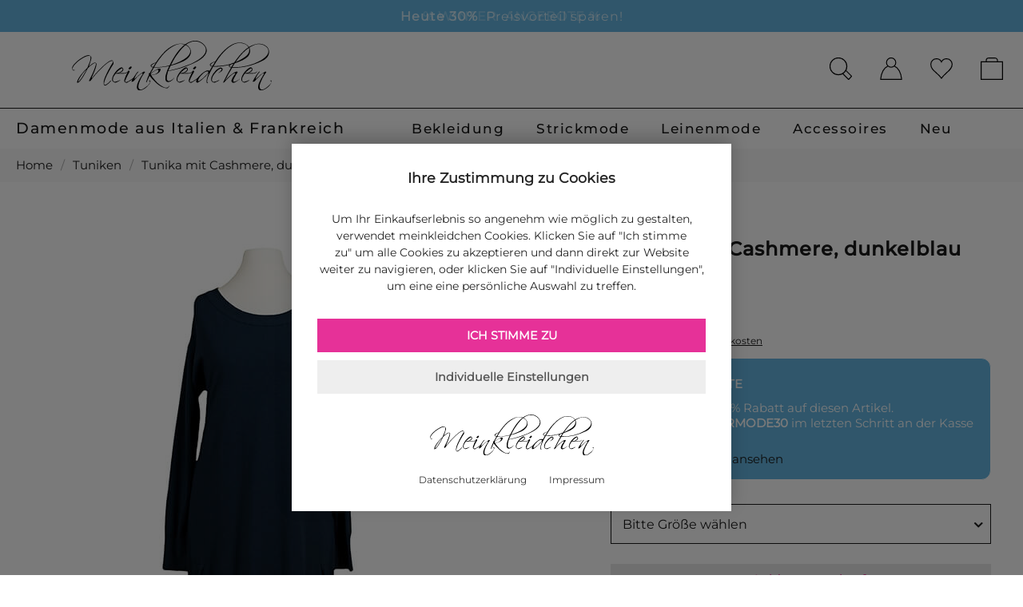

--- FILE ---
content_type: text/html; charset=iso-8859-15
request_url: https://www.meinkleidchen.de/tunika-mit-cashmere-dunkelblau::7023.html
body_size: 41820
content:
<!DOCTYPE html>
<html lang="de">
<head>
<meta charset="iso-8859-15" />
<meta name="viewport" content="width=device-width, initial-scale=1.0, user-scalable=yes" />
<title>Damen Tunika mit Cashmere dunkelblau &ndash; Spaziodonna</title>
<meta name="description" content="Damen Tunika mit Cashmere in dunkelblau - Spaziodonna. Schick und vielseitig kombinierbar. Jetzt bei meinkleidchen entdecken!" />
<meta name="robots" content="index,follow" />
<meta name="author" content="meinkleidchen" />
<meta name="google-site-verification" content="K1_cxXCbHfgDUVjHTYV3ShazJsfoNh7tVZGEYEYz8II" />
<meta name="msvalidate.01" content="A156C0FAE0C5A4F6C31AD20558A5467D" />
<link rel="canonical" href="https://www.meinkleidchen.de/tunika-mit-cashmere-dunkelblau::7023.html" />
<meta name="alexaVerifyID" content="R-lpOrsZoqWDPcGloEwYjw8SY3g"/>
<meta name="p:domain_verify" content="2edd757178eee13d95edd632470cda8a"/>
<meta name="facebook-domain-verification" content="tmuqsoyr54gr41td89f6xqkafz03ni"/>





<meta property="og:title" content="Damen Tunika mit Cashmere dunkelblau &ndash; Spaziodonna">
<meta property="og:description" content="Damen Tunika mit Cashmere in dunkelblau - Spaziodonna. Schick und vielseitig kombinierbar. Jetzt bei meinkleidchen entdecken!">
<meta property="og:url" content="https://www.meinkleidchen.de/tunika-mit-cashmere-dunkelblau::7023.html" />
<meta property="og:image" content="https://www.meinkleidchen.de/images/product_images/original_images/long-tunika-mit-kaschmir--dunkelblau-7023-0.jpg"/>
<meta property="og:image:alt" content="Damen Tunika mit Cashmere dunkelblau &ndash; Spaziodonna"/>
<meta property="og:type" content="product"/>
<meta property="product:price:amount" content="85.90">
<meta property="product:price:currency" content="EUR" />
<meta property="product:availability" content="in stock">
<meta property="product:condition" content="new">
<meta property="product:brand" content="Spaziodonna">
<meta property="og:site_name" content="meinkleidchen - Damenmode aus Italien & Frankreich"/>
<meta property="og:logo" content="https://www.meinkleidchen.de/images/meinkleidchen-logo-square.jpg" />
<meta property="og:locale" content="de_DE" />
<meta name="og:see_also" content="https://www.pinterest.com/meinkleidchen/">




<link rel="icon" type="image/png" href="https://www.meinkleidchen.de/templates/new/favicons/favicon-96x96.png" sizes="96x96" />
<link rel="shortcut icon" type="image/x-icon" href="https://www.meinkleidchen.de/templates/new/favicons/favicon.ico" />
<link rel="icon" type="image/x-icon" href="https://www.meinkleidchen.de/templates/new/favicons/favicon.ico" />
<link rel="icon" type="image/svg" href="https://www.meinkleidchen.de/templates/new/favicons/favicon.svg" />
<link rel="apple-touch-icon" href="https://www.meinkleidchen.de/templates/new/favicons/apple-touch-icon.png" />
<meta name="apple-mobile-web-app-title" content="meinkleidchen - Damenmode aus  Italien &amp; Frankreich" />
<meta name="application-name" content="meinkleidchen - Damenmode aus  Italien &amp; Frankreich" />
<!--
=========================================================
modified eCommerce Shopsoftware (c) 2009-2013 [www.modified-shop.org]
=========================================================

modified eCommerce Shopsoftware offers you highly scalable E-Commerce-Solutions and Services.
The Shopsoftware is redistributable under the GNU General Public License (Version 2) [http://www.gnu.org/licenses/gpl-2.0.html].
based on: E-Commerce Engine Copyright (c) 2006 xt:Commerce, created by Mario Zanier & Guido Winger and licensed under GNU/GPL.
Information and contribution at http://www.xt-commerce.com

=========================================================
Please visit our website: www.modified-shop.org
=========================================================
-->
<meta name="generator" content="(c) by modified eCommerce Shopsoftware 7EE http://www.modified-shop.org" />
<link rel="stylesheet" property="stylesheet" href="https://www.meinkleidchen.de/templates/new/css/all.min.css" type="text/css" media="screen" /><link rel="stylesheet" property="stylesheet" href="https://www.meinkleidchen.de/templates/new/css/v4-shims.min.css" type="text/css" media="screen" /><link rel="stylesheet" href="https://www.meinkleidchen.de/templates/new/stylesheet.min.css?v=1768473966" type="text/css" media="screen" />
<script type="text/javascript">
  var DIR_WS_BASE = "https://www.meinkleidchen.de/";
  var DIR_WS_CATALOG = "/";
  var SetSecCookie = 1;
</script>
<script src="https://www.meinkleidchen.de/templates/new/javascript/jquery.min.js" type="text/javascript"></script>
<script src="https://www.meinkleidchen.de/templates/new/javascript/jquery-migrate.min.js" type="text/javascript"></script>
<script>document.createElement( "picture" );</script>
<script async src="https://www.meinkleidchen.de/templates/new/javascript/picturefill.js"></script><link rel="stylesheet" href="/alkim.css.php" type="text/css" media="screen" />
<script src="https://www.meinkleidchen.de/alkim.js.php" type="text/javascript"></script>
<script>var gTagCounter=0;window.dataLayer=window.dataLayer || [];dataLayer.push({ecommerce: null});function gtag(){dataLayer.push(arguments);}gtag('consent', 'default',{ad_storage: 'denied', ad_user_data: 'denied', ad_personalization: 'denied', analytics_storage: 'denied'});gtag('js', new Date());gtag('config', 'G-YTK6PLYCMF',{anonymize_ip: true, link_attribution: true, allow_google_signals: true});gtag('config', 'AW-1016552358',{anonymize_ip: true, allow_enhanced_conversions: true});</script><script async data-type="text/javascript" type="as-oil" data-purposes="3" data-managed="as-oil">gTagCounter++;gtag('consent', 'update',{analytics_storage: 'granted'});gtag('event', 'view_item',{send_to: ['G-YTK6PLYCMF', 'AW-1016552358'], currency: 'EUR', value: 85.90, items: [{item_id: '7023', item_name: 'Tunika mit Cashmere, dunkelblau', price: 85.90, quantity: 1}]});dataLayer.push({event: 'consent_ready'});</script><script async data-type="text/javascript" type="as-oil" data-purposes="8" data-managed="as-oil">gTagCounter++;gtag('consent', 'update',{ad_storage: 'granted', ad_user_data: 'granted', ad_personalization: 'granted'});</script><script async src="https://www.googletagmanager.com/gtag/js?id=G-YTK6PLYCMF"></script>
<!-- Pinterest Base Script -->
<script async data-type="text/javascript" type="as-oil" data-purposes="11" data-managed="as-oil">
!function(e){
  if(!window.pintrk){
    window.pintrk=function(){
      window.pintrk.queue.push(Array.prototype.slice.call(arguments))
    };
    var n=window.pintrk;
    n.queue=[],n.version="3.0";
    var t=document.createElement("script");
    t.async=!0;
    t.src=e;
    var r=document.getElementsByTagName("script")[0];
    r.parentNode.insertBefore(t,r)
  }
}("https://s.pinimg.com/ct/core.js");

pintrk('load', '2612677939631', {
  });
pintrk('page');
</script>

<noscript>
<img height="1" width="1" style="display:none;" alt=""
  src="https://ct.pinterest.com/v3/?event=init&tid=2612677939631&noscript=1" />
</noscript>

<script type="application/ld+json">
{
  "@context": "https://schema.org/",
  "@type": "Product",
  "name": "Tunika mit Cashmere, dunkelblau",
  "image": [
    "https://www.meinkleidchen.de/images/product_images/original_images/long-tunika-mit-kaschmir--dunkelblau-7023-0.jpg"
  ],
  "color": "dunkelblau",
  "description": "Long Tunika von Spaziodonna aus Italien in dunkelblau. Zeitloses Tunika Kleid aus Feinstrick. Vorne dezent geschlitzt. Angenehme Qualität in weichem Materialmix mit Cashmere. - Jetzt entdecken bei meinkleidchen!",
  "mpn": "MK-T-594b",
  "brand": {
    "@type": "Brand",
    "name": "Spaziodonna"
  },
  "offers": {
    "@type": "Offer",
    "priceCurrency": "EUR",
    "price": "85.90",
    "priceValidUntil": "2027-01-19",
    "availability": "https://schema.org/OutOfStock",
    "itemCondition": "https://schema.org/NewCondition",
    "url": "https://www.meinkleidchen.de/tunika-mit-cashmere-dunkelblau::7023.html",
    "shippingDetails": {
      "@type": "OfferShippingDetails",
      "shippingRate": {
        "@type": "MonetaryAmount",
        "value": "4.90",
        "currency": "EUR"
      },
      "shippingDestination": {
        "@type": "DefinedRegion",
        "addressCountry": "DE"
      },
      "deliveryTime": {
        "@type": "ShippingDeliveryTime",
        "handlingTime": {
          "@type": "QuantitativeValue",
          "minValue": "0",
          "maxValue": "1",
          "unitCode": "d"
        },
        "transitTime": {
          "@type": "QuantitativeValue",
          "minValue": "1",
          "maxValue": "2",
          "unitCode": "d"
        }
      }
    },
    "hasMerchantReturnPolicy": {
      "@type": "MerchantReturnPolicy",
      "returnPolicyCategory": "https://schema.org/MerchantReturnFiniteReturnWindow",
      "merchantReturnDays": 14,
      "returnMethod": "ReturnByMail",
      "inStoreReturnsOffered": false,
      "applicableCountry": "DE",
      "returnPolicyCountry": "DE",
      "returnFees": "https://schema.org/ReturnShippingFees"
    }
  }
}
</script>




<!-- Magic Zoom Plus xtCommerce module version v3.4.4 [v1.6.91:v5.3.7] -->
<script type="text/javascript">window["mgctlbx$Pltm"] = "xtCommerce";</script>
<script type="text/javascript">
	var mzOptions = {
		'history':false,
		'zoomWidth':'700',
		'zoomHeight':'500',
		'zoomPosition':'inner',
		'zoomDistance':150,
		'selectorTrigger':'hover',
		'transitionEffect':true,
		'lazyZoom':true,
		'rightClick':false,
		'cssClass':'',
		'zoomMode':'off',
		'zoomOn':'hover',
		'upscale':false,
		'smoothing':true,
		'variableZoom':false,
		'zoomCaption':'off',
		'expand':'window',
		'expandZoomMode':'zoom',
		'expandZoomOn':'click',
		'expandCaption':false,
		'closeOnClickOutside':true,
		'hint':'off',
		'textHoverZoomHint':'',
		'textClickZoomHint':'',
		'textExpandHint':'',
		'textBtnClose':'',
		'textBtnNext':'',
		'textBtnPrev':''
	}
</script>
<script type="text/javascript">
	var mzMobileOptions = {
		'zoomMode':'zoom',
		'textHoverZoomHint':'',
		'textClickZoomHint':'',
		'textExpandHint':''
	}
</script>
</head>
<body>
<div class="banner-container white" style="background-color:#64b5e0;"><div class="banner-slide active" id="slide1"><a href="https://www.meinkleidchen.de/wintermode:::288.html?MODsid=a47e15133cb12c17733e1cead407a7c1" title="Rabattcode: WINTERMODE30" style="color:#fff;"><span class="banner-text" style="padding-right: 5px"><b>% WINTER</b></span><span class="banner-text" style="padding-left: 5px"><b>ANGEBOTE %</b></span></a></div><div class="banner-slide" id="slide2"><a href="https://www.meinkleidchen.de/wintermode:::288.html?MODsid=a47e15133cb12c17733e1cead407a7c1" style="color:#fff; display: flex; align-items: center;" title="Jetzt -30% sparen"><span class="banner-text" style="padding-right: 5px"><b>Heute 30% </b></span><span class="banner-text" style="padding-left: 5px">Preisvorteil sparen!</span></div><div class="banner-slide" id="slide3"><a href="https://www.meinkleidchen.de/wintermode:::288.html?MODsid=a47e15133cb12c17733e1cead407a7c1" style="color:#fff;" title="Rabattcode: WINTERMODE30"><span class="banner-text" style="padding-right: 5px">Rabattcode: </span><span class="banner-text" style="padding-left: 5px"><b>WINTERMODE30</b></span></a></div></div><div class="sidebar_closer"><i class="fa-solid fa-times"></i></div><div id="layout_wrap" class="p-product_info"><div id="layout_logo" class="cf"><div id="logo"><a href="https://www.meinkleidchen.de/?MODsid=a47e15133cb12c17733e1cead407a7c1" rel="home" aria-label="meinkleidchen" title="meinkleidchen - Damenmode aus Italien &amp; Frankreich"><img src="https://www.meinkleidchen.de/templates/new/img/logo_black_textmarke.svg" width="250" height="62" alt="meinkleidchen - Damenmode aus Italien &amp; Frankreich"/></a></div> <div id="head_icons"><div class="sidebar_btn"><span id="sidebar_marker"></span><img src="https://www.meinkleidchen.de/templates/new/img/icon/mobile_menue.svg" width="46" height="59" alt="Menue" aria-label="Menue"></div><a class="cart empty" href="https://www.meinkleidchen.de/shopping_cart.php?MODsid=a47e15133cb12c17733e1cead407a7c1" aria-label="Warenkorb"></a><div class="cart-hbx hbx"><div class="mini"><strong>Ihr Warenkorb ist noch leer</strong></div><div class="neuheiten-ui">Um die Artikel Ihres letzten Besuchs zu sehen, melden Sie sich bitte in ihrem Kundenkonto an.<a href="https://www.meinkleidchen.de/login.php?MODsid=a47e15133cb12c17733e1cead407a7c1" rel="login" aria-label="anmelden" class="loginArea button" style="letter-spacing: 0.5px;">ANMELDEN</a></div></div>      <a class="wishlist empty" href="https://www.meinkleidchen.de/wishlist.php?MODsid=a47e15133cb12c17733e1cead407a7c1" aria-label="Wunschliste"></a><div class="wishlist-hbx hbx"><div class="mini"><strong>Ihre Wunschliste ist noch leer</strong></div>   <div class="neuheiten-ui">Entdecken Sie unser Angebot<a href="https://www.meinkleidchen.de/neu-bei-meinkleidchen:::277.html?MODsid=a47e15133cb12c17733e1cead407a7c1" class="loginArea button">Neu bei meinkleidchen</a></div></div>          <a href="https://www.meinkleidchen.de/login.php?MODsid=a47e15133cb12c17733e1cead407a7c1" class="account not_logged_in" aria-label="Konto"></a><div class="account-hbx hbx loginArea"><div class="mini"><strong>Willkommen bei meinkleidchen</strong></div><div class="txt-center">Sie sind bereits Kundin bei meinkleidchen</div><div class="box_sidebar cf"><form target="_parent" id="loginbox" action="https://www.meinkleidchen.de/login.php?action=process&amp;MODsid=a47e15133cb12c17733e1cead407a7c1" method="post" class="box-login"><p class="box_sub">E-Mail-Adresse</p><input name="email_address" maxlength="50" type="email" autocomplete="username"><p class="box_sub"><a class="pwlost" target="_parent" href="https://www.meinkleidchen.de/password_double_opt.php?MODsid=a47e15133cb12c17733e1cead407a7c1">Passwort vergessen?</a>Passwort</p><input name="password" maxlength="30" type="password" autocomplete="current-password"><button type="submit" title="Anmelden">ANMELDEN</button></form>            </div> <div class="bca"> <div class="txt-center">Sie sind Neukundin bei meinkleidchen</div><a class="button" target="_parent" href="https://www.meinkleidchen.de/create_account.php?MODsid=a47e15133cb12c17733e1cead407a7c1">WEITER</a><div class="br_btn_alternate" style="margin-top: 20px;margin-bottom: 10px"><span>Oder amazon Login</span></div><div class="amazon-login-button" style="margin-bottom: 20px"></div></div></div><a class="search_btn" href="#" aria-label="Suche"></a>     <a class="logo_btn" href="https://www.meinkleidchen.de/?MODsid=a47e15133cb12c17733e1cead407a7c1" aria-label="meinkleidchen"><img src="https://www.meinkleidchen.de/templates/new/img/logo_black_textmarke.svg" alt="meinkleidchen - Damenmode aus Italien &amp; Frankreich" width="250" height="62"/></a></div><div id="search"><div class="search-head tn_onlymobile"><button type="button" class="search-back" aria-label="ZurÃŒck"><i class="fa fa-long-arrow-left" aria-hidden="true"></i><span>Zur&uuml;ck</span></button><span style="display: block; margin-top: 30px;font-variation-settings: 'wght' 500;color:#383838">Entdecken Sie Mode die zu Ihnen passt...</span></div><form id="quick_find" action="https://www.meinkleidchen.de/advanced_search_result.php" method="get" class="box-search"><input type="hidden" name="MODsid" value="a47e15133cb12c17733e1cead407a7c1" /><input type="text" name="keywords" id="inputString" maxlength="30" aria-label="suchen" placeholder="Was suchen Sie?" value="" autocomplete="off" autocapitalize="off" enterkeyhint="search" data-autofocus="desktop" onkeyup="ac_lookup(this.value);"  /><button type="submit" class="searchButton" aria-label="suchen">SUCHE</button><br class="clearfix" /></form><div id="recent_searches_wrap" aria-hidden="false"><div class="rs_header">Ihre letzten Suchbegriffe</div><ul id="recent_searches" class="rs_list"></ul><button type="button" id="rs_clear" class="rs_clear" aria-label="Zuletzt gesuchte Begriffe l&ouml;schen">Suchbegriffe l&ouml;schen <i class="fas fa-trash" aria-hidden="true"></i></button></div><div class="suggestionsBox" id="suggestions" style="display:none;"><div class="suggestionList" id="autoSuggestionsList">&nbsp;</div></div></div></div><div id="content_navbar"><ul class="contentnavigation"><li class="stitle">Damenmode aus Italien &amp; Frankreich</li> <li class="cn_nomobile xm "><a href="#">Bekleidung</a></li> <li class="stitle2 cn_nomobile xm "><a href="#">Strickmode</a></li><li class="stitle2 cn_nomobile xm "><a href="#">Leinenmode</a></li>   <li class="stitle2 cn_nomobile xm "><a href="#">Accessoires</a></li><li class="stitle2 cn_nomobile xm "><a href="https://www.meinkleidchen.de/neu-bei-meinkleidchen:::277.html?MODsid=a47e15133cb12c17733e1cead407a7c1">Neu</a></li></ul></div><div id="megadropdown" class="hidden"><div class="megadropdown_inner"><div class="md-tab md-tab-kleidung"><div class="md-head md-head-100"><span>Kategorien</span></div><div class="c50"><a href="https://www.meinkleidchen.de/kleider:::20.html?MODsid=a47e15133cb12c17733e1cead407a7c1">Kleider</a><a href="https://www.meinkleidchen.de/tuniken:::18.html?MODsid=a47e15133cb12c17733e1cead407a7c1">Tuniken</a><a href="https://www.meinkleidchen.de/blusen:::19.html?MODsid=a47e15133cb12c17733e1cead407a7c1">Blusen</a><a href="https://www.meinkleidchen.de/shirts-tops:::46.html?MODsid=a47e15133cb12c17733e1cead407a7c1">Shirts &amp; Tops</a><a href="https://www.meinkleidchen.de/unterkleider:::54.html?MODsid=a47e15133cb12c17733e1cead407a7c1">Unterkleider</a><a href="https://www.meinkleidchen.de/roecke:::86.html?MODsid=a47e15133cb12c17733e1cead407a7c1">R&ouml;cke</a><a href="https://www.meinkleidchen.de/hosen/leggings:::55_152.html?MODsid=a47e15133cb12c17733e1cead407a7c1">Leggings</a></div><div class="c50"> <a href="https://www.meinkleidchen.de/pullover:::57.html?MODsid=a47e15133cb12c17733e1cead407a7c1">Pullover</a> <a href="https://www.meinkleidchen.de/strickjacken-cardigans:::42.html?MODsid=a47e15133cb12c17733e1cead407a7c1">Strickjacken</a><a href="https://www.meinkleidchen.de/jacken-maentel:::41.html?MODsid=a47e15133cb12c17733e1cead407a7c1">Jacken &amp; M&auml;ntel</a> <a href="https://www.meinkleidchen.de/jacken-maentel/blazer:::41_246.html?MODsid=a47e15133cb12c17733e1cead407a7c1">Blazer</a><a href="https://www.meinkleidchen.de/ponchos-capes:::59.html?MODsid=a47e15133cb12c17733e1cead407a7c1">Ponchos &amp; Capes</a><a href="https://www.meinkleidchen.de/hosen:::55.html?MODsid=a47e15133cb12c17733e1cead407a7c1">Hosen</a></div></div><div class="md-tab md-tab-accessoires"><div class="md-head md-head-100 mega_link_full"><span>Im Trend</span></div><div class="c50">           <a href="https://www.meinkleidchen.de/italienische-mode-trends/mode-in-schwarz:::285_159.html?MODsid=a47e15133cb12c17733e1cead407a7c1">Black is Beautiful</a><a href="https://www.meinkleidchen.de/italienische-mode-trends/mode-in-pink:::285_251.html?MODsid=a47e15133cb12c17733e1cead407a7c1">Pretty in Pink</a><a href="https://www.meinkleidchen.de/italienische-mode-trends/strickmode-aus-italien:::285_289.html?MODsid=a47e15133cb12c17733e1cead407a7c1">Strickmode</a><a href="https://www.meinkleidchen.de/italienische-mode-trends/animal-prints:::285_284.html?MODsid=a47e15133cb12c17733e1cead407a7c1">Animal Prints</a></div><div class="c50"><a href="https://www.meinkleidchen.de/italienische-mode-trends/mode-mit-spitze:::285_240.html?MODsid=a47e15133cb12c17733e1cead407a7c1">Alles mit Spitze</a><a href="https://www.meinkleidchen.de/italienische-mode-trends/mode-aus-seide:::285_445.html?MODsid=a47e15133cb12c17733e1cead407a7c1">Elegante Seide</a><a href="https://www.meinkleidchen.de/italienische-mode-trends/leinenkleidung:::285_162.html?MODsid=a47e15133cb12c17733e1cead407a7c1">Leinenmode</a><a href="https://www.meinkleidchen.de/italienische-mode-trends/mode-mit-blumenmuster:::285_243.html?MODsid=a47e15133cb12c17733e1cead407a7c1">Flower-Power</a></div></div><div class="md-tab md-tab-trends"><div class="md-head trends"><span>Beliebte Kategorien</span></div><a href="https://www.meinkleidchen.de/blusen/chiffonblusen:::19_139.html?MODsid=a47e15133cb12c17733e1cead407a7c1"><img class="lazyload" src="/images/blank.gif" data-src="https://www.meinkleidchen.de/templates/new/img/homearea/chiffon-bluse-weiss-445w.jpg" alt="Frau mit schwarzem Kleid">Chiffonblusen<span>Jetzt entdecken</span> </a> <a href="https://www.meinkleidchen.de/hosen:::55.html?MODsid=a47e15133cb12c17733e1cead407a7c1"><img class="lazyload" src="/images/blank.gif" data-src="https://www.meinkleidchen.de/templates/new/img/homearea/damen-hosen-445w.jpg" alt="Frau mit modischer Hose">Hosen<span>Jetzt entdecken</span> </a> </div></div></div><div id="megadropdown2" class="hidden"><div class="megadropdown_inner"><div class="md-tab md-tab-kleidung"><div class="md-head md-head-100"><a href="https://www.meinkleidchen.de/pullover:::57.html?MODsid=a47e15133cb12c17733e1cead407a7c1"><span>Pullover entdecken</span></a> </div> <div class="c50">   <a href="https://www.meinkleidchen.de/pullover/rollkragenpullover:::57_143.html?MODsid=a47e15133cb12c17733e1cead407a7c1">Rollkragen Pullover</a><a href="https://www.meinkleidchen.de/pullover/v-ausschnitt-pullover:::57_548.html?MODsid=a47e15133cb12c17733e1cead407a7c1">V-Ausschnitt Pullover</a><a href="https://www.meinkleidchen.de/pullover/rundhals-pullover:::57_549.html?MODsid=a47e15133cb12c17733e1cead407a7c1">Rundhals Pullover</a>       <a href="https://www.meinkleidchen.de/pullover/longpullover:::57_144.html?MODsid=a47e15133cb12c17733e1cead407a7c1">Long Pullover</a><a href="https://www.meinkleidchen.de/pullover/oversize-pullover:::57_453.html?MODsid=a47e15133cb12c17733e1cead407a7c1">Oversize Pullover</a>            </div><div class="c50"><a href="https://www.meinkleidchen.de/pullover/grobstrick-pullover:::57_454.html?MODsid=a47e15133cb12c17733e1cead407a7c1">Grobstrick Pullover</a> <a href="https://www.meinkleidchen.de/pullover/pullover-a-linie:::57_579.html?MODsid=a47e15133cb12c17733e1cead407a7c1">A-Linie Pullover</a><a href="https://www.meinkleidchen.de/pullover/u-boot-ausschnitt-pullover:::57_550.html?MODsid=a47e15133cb12c17733e1cead407a7c1">U-Boot-Ausschnitt Pullover</a><a href="https://www.meinkleidchen.de/pullover/kastenform-pullover:::57_569.html?MODsid=a47e15133cb12c17733e1cead407a7c1">Kastenform Pullover</a> <a href="https://www.meinkleidchen.de/pullover/basic-pullover:::57_283.html?MODsid=a47e15133cb12c17733e1cead407a7c1">Basic Pullover</a>       </div> </div><div class="md-tab md-tab-accessoires">   <div class="md-head md-head-100"><a href="https://www.meinkleidchen.de/italienische-mode-trends/strickmode-aus-italien:::285_289.html?MODsid=a47e15133cb12c17733e1cead407a7c1"><span>Strickmode entdecken</span></a> </div> <div class="c50">   <a href="https://www.meinkleidchen.de/strickjacken-cardigans:::42.html?MODsid=a47e15133cb12c17733e1cead407a7c1">Strickjacken &amp; Cardigans</a><a href="https://www.meinkleidchen.de/strickjacken-cardigans/lange-strickjacken:::42_300.html?MODsid=a47e15133cb12c17733e1cead407a7c1">Lange Strickjacken</a><a href="https://www.meinkleidchen.de/strickjacken-cardigans/kurze-strickjacken:::42_301.html?MODsid=a47e15133cb12c17733e1cead407a7c1">Kurze Strickjacken</a>  <a href="https://www.meinkleidchen.de/strickjacken-cardigans/strickhuellen:::42_263.html?MODsid=a47e15133cb12c17733e1cead407a7c1">Strickh&uuml;llen</a>  <a href="https://www.meinkleidchen.de/strickjacken-cardigans/boleros:::42_282.html?MODsid=a47e15133cb12c17733e1cead407a7c1">Boleros</a>  <a href="https://www.meinkleidchen.de/ponchos-capes:::59.html?MODsid=a47e15133cb12c17733e1cead407a7c1">Ponchos</a>  </div><div class="c50"> <a href="https://www.meinkleidchen.de/strickjacken-cardigans/strickmaentel:::42_797.html?MODsid=a47e15133cb12c17733e1cead407a7c1">Strickm&auml;ntel</a>   <a href="https://www.meinkleidchen.de/kleider/strickkleider:::20_79.html?MODsid=a47e15133cb12c17733e1cead407a7c1">Strickkleider</a>   <a href="https://www.meinkleidchen.de/tuniken/stricktuniken:::18_116.html?MODsid=a47e15133cb12c17733e1cead407a7c1">Strickktuniken</a>   <a href="https://www.meinkleidchen.de/muetzen:::262.html?MODsid=a47e15133cb12c17733e1cead407a7c1">M&uuml;tzen</a><a href="https://www.meinkleidchen.de/tuecher-schals/tuecher/schultertuecher:::47_242_241.html?MODsid=a47e15133cb12c17733e1cead407a7c1">Schultert&uuml;cher</a></div> </div>         <div class="md-tab md-tab-trends"><div class="md-head trends"><span>Kategorien im Trend</span></div><a href="https://www.meinkleidchen.de/italienische-mode-trends/strickmode-aus-italien:::285_289.html?MODsid=a47e15133cb12c17733e1cead407a7c1"><img class="lazyload" src="/images/blank.gif" data-src="https://www.meinkleidchen.de/templates/new/img/homearea/strickmode-445w.jpg" alt="Frau mit brauner Strickjacke">Strickmode<span>Jetzt entdecken</span> </a> <a href="https://www.meinkleidchen.de/pullover/schwarze-pullover:::57_420.html?MODsid=a47e15133cb12c17733e1cead407a7c1"><img class="lazyload" src="/images/blank.gif" data-src="https://www.meinkleidchen.de/templates/new/img/homearea/hero-black-445w.jpg" alt="Pullover Damen schwarz">Pullover in schwarz<span>Jetzt entdecken</span> </a> </div></div></div><div id="megadropdown3" class="hidden"><div class="megadropdown_inner"><div class="md-tab md-tab-kleidung">          <div class="md-head md-head-100 mega_link_full"><a href=" https://www.meinkleidchen.de/puro-lino:.:11.html?MODsid=a47e15133cb12c17733e1cead407a7c1"> <span>Puro Lino - Leinenkleidung aus Italien</span></a></div><div class="c50"> <a href="https://www.meinkleidchen.de/kleider/leinenkleider:::20_89.html?MODsid=a47e15133cb12c17733e1cead407a7c1">Leinenkleider</a><a href="https://www.meinkleidchen.de/blusen/leinenblusen:::19_230.html?MODsid=a47e15133cb12c17733e1cead407a7c1">Leinenblusen</a> <a href="https://www.meinkleidchen.de/leinenkleidung-fuer-grosse-groessen/leinenkleider-fuer-grosse-groessen:::275_120.html?MODsid=a47e15133cb12c17733e1cead407a7c1">Leinenkleider +size</a></div><div class="c50"><a href="https://www.meinkleidchen.de/tuniken/leinentuniken:::18_95.html?MODsid=a47e15133cb12c17733e1cead407a7c1">Leinentuniken</a>  <a href="https://www.meinkleidchen.de/roecke/leinenroecke:::86_126.html?MODsid=a47e15133cb12c17733e1cead407a7c1">Leinenr&ouml;cke</a> <a href="https://www.meinkleidchen.de/leinenkleidung-fuer-grosse-groessen:::275.html?MODsid=a47e15133cb12c17733e1cead407a7c1">Leinenmode XXL</a>   </div></div><div class="md-tab md-tab-accessoires">      <div class="md-head md-head-100 mega_link_full"><a href="https://www.meinkleidchen.de/kleider/leinenkleider:::20_89.html?MODsid=a47e15133cb12c17733e1cead407a7c1"> <span>Leinenkleider entdecken</span></a></div> <div class="c50"> <a href="https://www.meinkleidchen.de/kleider/leinenkleider/schwarze-leinenkleider:::20_89_232.html?MODsid=a47e15133cb12c17733e1cead407a7c1">Leinenkleider schwarz</a><a href="https://www.meinkleidchen.de/kleider/leinenkleider/weisse-leinenkleider:::20_89_231.html?MODsid=a47e15133cb12c17733e1cead407a7c1">Leinenkleider wei&szlig;</a><a href="https://www.meinkleidchen.de/kleider/leinenkleider/graue-leinenkleider:::20_89_203.html?MODsid=a47e15133cb12c17733e1cead407a7c1">Leinenkleider grau</a>  <a href="https://www.meinkleidchen.de/kleider/leinenkleider/braune-leinenkleider:::20_89_202.html?MODsid=a47e15133cb12c17733e1cead407a7c1">Leinenkleider braun</a>         <a href="https://www.meinkleidchen.de/kleider/leinenkleider/beige-leinenkleider:::20_89_359.html?MODsid=a47e15133cb12c17733e1cead407a7c1">Leinenkleider beige</a> <a href="https://www.meinkleidchen.de/kleider/leinenkleider/blaue-leinenkleider:::20_89_201.html?MODsid=a47e15133cb12c17733e1cead407a7c1">Leinenkleider blau</a> </div><div class="c50"><a href="https://www.meinkleidchen.de/kleider/leinenkleider/gruene-leinenkleider:::20_89_204.html?MODsid=a47e15133cb12c17733e1cead407a7c1">Leinenkleider gr&uuml;n</a> <a href="https://www.meinkleidchen.de/kleider/leinenkleider/gelbe-leinenkleider:::20_89_360.html?MODsid=a47e15133cb12c17733e1cead407a7c1">Leinenkleider gelb</a> <a href="https://www.meinkleidchen.de/kleider/leinenkleider/rote-leinenkleider:::20_89_206.html?MODsid=a47e15133cb12c17733e1cead407a7c1">Leinenkleider rot</a> <a href="https://www.meinkleidchen.de/kleider/leinenkleider/pink-leinenkleider:::20_89_361.html?MODsid=a47e15133cb12c17733e1cead407a7c1">Leinenkleider pink</a> <a href="https://www.meinkleidchen.de/kleider/leinenkleider/rosa-leinenkleider:::20_89_205.html?MODsid=a47e15133cb12c17733e1cead407a7c1">Leinenkleider rosa</a> <a href="https://www.meinkleidchen.de/kleider/leinenkleider/blumen-leinenkleider:::20_89_362.html?MODsid=a47e15133cb12c17733e1cead407a7c1">Leinenkleider floral</a> </div></div><div class="md-tab md-tab-trends">    <div class="md-head trends"><span>Inspiration</span></div>       <a href="https://www.meinkleidchen.de/italienische-mode-trends/leinenkleidung:::285_162.html?MODsid=a47e15133cb12c17733e1cead407a7c1"><img class="lazyload" src="/images/blank.gif" data-src="https://www.meinkleidchen.de/templates/new/img/homearea/leinen-bluse-445w.jpg" alt="Frau mit Leinenbluse">Leinenmode<span>Jetzt entdecken</span></a> <a href="https://www.meinkleidchen.de/kleider/leinenkleider:::20_89.html?MODsid=a47e15133cb12c17733e1cead407a7c1"><img class="lazyload" src="/images/blank.gif" data-src="https://www.meinkleidchen.de/templates/new/img/homearea/leinenmode-445w.jpg" alt="Frau in braunem Leinenkleid">Leinenkleider<span>Jetzt entdecken</span></a>   </div></div></div>    <div id="megadropdown4" class="hidden"><div class="megadropdown_inner"><div class="md-tab md-tab-kleidung"><div class="md-head md-head-100"><span>Accessoires</span></div>      <div class="c50"><a href="https://www.meinkleidchen.de/muetzen:::262.html?MODsid=a47e15133cb12c17733e1cead407a7c1">M&uuml;tzen</a><a href="https://www.meinkleidchen.de/tuecher-schals:::47.html?MODsid=a47e15133cb12c17733e1cead407a7c1">T&uuml;cher &amp; Schals</a><a href="https://www.meinkleidchen.de/tuecher-schals/schals/schlauchschals-loops:::47_610_434.html?MODsid=a47e15133cb12c17733e1cead407a7c1">Schlauchschals &amp; Loops</a>   </div><div class="c50"><a href="https://www.meinkleidchen.de/tuecher-schals/tuecher/schultertuecher:::47_242_241.html?MODsid=a47e15133cb12c17733e1cead407a7c1">Schultert&uuml;cher</a>   <a href="https://www.meinkleidchen.de/guertel:::154.html?MODsid=a47e15133cb12c17733e1cead407a7c1">G&uuml;rtel</a>    </div></div><div class="md-tab md-tab-accessoires"><div class="md-head md-head-100 mega_link_full"><span>Modeschmuck</span></div><div class="c50"><a href="https://www.meinkleidchen.de/schmuck:::248.html?MODsid=a47e15133cb12c17733e1cead407a7c1">Schmuck</a><a href="https://www.meinkleidchen.de/schmuck/ketten-armbaender:::248_28.html?MODsid=a47e15133cb12c17733e1cead407a7c1">Ketten &amp; Armb&auml;nder</a>          </div>    <div class="c50"><a href="https://www.meinkleidchen.de/schmuck/charms:::248_185.html?MODsid=a47e15133cb12c17733e1cead407a7c1">Charms</a>  <a href="https://www.meinkleidchen.de/schmuck/schluesselanhaenger:::248_60.html?MODsid=a47e15133cb12c17733e1cead407a7c1">Schl&uuml;sselanh&auml;nger</a>  </div></div><div class="md-tab md-tab-trends"><div class="md-head trends"><span>Entdecken</span></div>           <a href="https://www.meinkleidchen.de/schmuck:::248.html?MODsid=a47e15133cb12c17733e1cead407a7c1"><img class="lazyload" src="/images/blank.gif" data-src="https://www.meinkleidchen.de/templates/new/img/homearea/modeschmuck-445w" alt="Modeschmuck Damen">Modeschmuck<span>Jetzt ansehen</span></a><a href="https://www.meinkleidchen.de/tuecher-schals:::47.html?MODsid=a47e15133cb12c17733e1cead407a7c1"><img class="lazyload" src="/images/blank.gif" data-src="https://www.meinkleidchen.de/templates/new/img/homearea/damen-schal-445w.jpg" alt="Damen Schal">T&uuml;cher &amp; Schals</i><span>Jetzt ansehen</span></a> </div></div></div><div id="megadropdown5" class="hidden"><div class="megadropdown_inner"><div class="md-tab md-tab-kleidung" style="width: 100%!important"><div class="c50" style="width: 100%!important"><div class="box-container" style="margin-bottom: 0px; margin-top: 20px"><div class="swiper swiper_megamenue"><div class="swiper-wrapper"><div class="swiper-slide swiper-slide-aspect-3-4" > <a href="https://www.meinkleidchen.de/neu-bei-meinkleidchen:::277.html?MODsid=a47e15133cb12c17733e1cead407a7c1" ><picture><source data-srcset="https://www.meinkleidchen.de/templates/new/img/homearea/new-in-braun-900w.jpg 2x, https://www.meinkleidchen.de/templates/new/img/homearea/new-in-braun-445w.jpg 1x" media="(min-width: 960px)" ><source data-srcset="https://www.meinkleidchen.de/templates/new/img/homearea/new-in-braun-1200w.jpg 3x, https://www.meinkleidchen.de/templates/new/img/homearea/new-in-braun-600w.jpg 2x, https://www.meinkleidchen.de/templates/new/img/homearea/new-in-braun-445w.jpg 1x" media="(min-width: 421px)" ><source data-srcset="https://www.meinkleidchen.de/templates/new/img/homearea/new-in-braun-600w.jpg 2x, https://www.meinkleidchen.de/templates/new/img/homearea/new-in-braun-260w.jpg 1x" media="(min-width: 320px)" ><img data-src="https://www.meinkleidchen.de/templates/new/img/homearea/new-in-braun-445w.jpg"  data-sizes="" class="lazyload swiper-slide-aspect-3-4" alt="Neu bei meinkleidchen" width="445" height="592"> </picture>   <div class="slider_title"></div></a> </div><div class="swiper-slide swiper-slide-aspect-product">     <a href="https://www.meinkleidchen.de/kleid-mit-seide-aubergine::11316.html?MODsid=a47e15133cb12c17733e1cead407a7c1"><div class="lb_inner">       <div class="lb_image"><img class="lazyload" src="/images/blank.gif" data-src="https://www.meinkleidchen.de/images/product_images/popup_images/kleid-mit-seide--aubergine-11316-0.jpg" alt="Kleid mit Seide in aubergine von Selected Touch" width="438" height="548"><noscript><img src="https://www.meinkleidchen.de/images/product_images/popup_images/kleid-mit-seide--aubergine-11316-0.jpg" alt="Kleid mit Seide in aubergine von Selected Touch"></noscript></div><div class="lb_brand">Selected Touch</div><div class="lb_title">Kleid mit Seide, aubergine</div><div class="lb_price">                                 <span class="standard_price">79,90 &euro;</span></div></div></a> </div><div class="swiper-slide swiper-slide-aspect-product">     <a href="https://www.meinkleidchen.de/rock-satin-leoprint-camel::11246.html?MODsid=a47e15133cb12c17733e1cead407a7c1"><div class="lb_inner">       <div class="lb_image"><img class="lazyload" src="/images/blank.gif" data-src="https://www.meinkleidchen.de/images/product_images/popup_images/rock-satin-leoprint--camel-11246-0.jpg" alt="Rock Satin Leoprint in camel von Selected Touch" width="438" height="548"><noscript><img src="https://www.meinkleidchen.de/images/product_images/popup_images/rock-satin-leoprint--camel-11246-0.jpg" alt="Rock Satin Leoprint in camel von Selected Touch"></noscript></div><div class="lb_brand">Selected Touch</div><div class="lb_title">Rock Satin Leoprint, camel</div><div class="lb_price">                                 <span class="standard_price">74,90 &euro;</span></div></div></a> </div><div class="swiper-slide swiper-slide-aspect-product">     <a href="https://www.meinkleidchen.de/strickmantel-floral-grau::10903.html?MODsid=a47e15133cb12c17733e1cead407a7c1"><div class="lb_inner">       <div class="lb_image"><img class="lazyload" src="/images/blank.gif" data-src="https://www.meinkleidchen.de/images/product_images/popup_images/strickmantel-floral--grau-10903-0.jpg" alt="Strickmantel Floral in grau von fashion made in france" width="438" height="548"><noscript><img src="https://www.meinkleidchen.de/images/product_images/popup_images/strickmantel-floral--grau-10903-0.jpg" alt="Strickmantel Floral in grau von fashion made in france"></noscript></div><div class="lb_brand">fashion made in...</div><div class="lb_title">Strickmantel Floral, grau</div><div class="lb_price">                                 <span class="standard_price">99,90 &euro;</span></div></div></a> </div><div class="swiper-slide swiper-slide-aspect-product">     <a href="https://www.meinkleidchen.de/kleid-feinstrick-braun::11248.html?MODsid=a47e15133cb12c17733e1cead407a7c1"><div class="lb_inner">       <div class="lb_image"><img class="lazyload" src="/images/blank.gif" data-src="https://www.meinkleidchen.de/images/product_images/popup_images/kleid-feinstrick--braun-11248-0.jpg" alt="Kleid Feinstrick in braun von Made in Italy" width="438" height="548"><noscript><img src="https://www.meinkleidchen.de/images/product_images/popup_images/kleid-feinstrick--braun-11248-0.jpg" alt="Kleid Feinstrick in braun von Made in Italy"></noscript></div><div class="lb_brand">Made in Italy</div><div class="lb_title">Kleid Feinstrick, braun</div><div class="lb_price">                                 <span class="standard_price">72,90 &euro;</span></div></div></a> </div><div class="swiper-slide swiper-slide-aspect-product">     <a href="https://www.meinkleidchen.de/kleid-mit-seide-leoprint-braun::11241.html?MODsid=a47e15133cb12c17733e1cead407a7c1"><div class="lb_inner">       <div class="lb_image"><img class="lazyload" src="/images/blank.gif" data-src="https://www.meinkleidchen.de/images/product_images/popup_images/kleid-mit-seide-leoprint--braun-11241-0.jpg" alt="Kleid mit Seide Leoprint in braun von Style Touch" width="438" height="548"><noscript><img src="https://www.meinkleidchen.de/images/product_images/popup_images/kleid-mit-seide-leoprint--braun-11241-0.jpg" alt="Kleid mit Seide Leoprint in braun von Style Touch"></noscript></div><div class="lb_brand">Style Touch</div><div class="lb_title">Kleid mit Seide Leoprint, braun</div><div class="lb_price">                                 <span class="standard_price">84,90 &euro;</span></div></div></a> </div><div class="swiper-slide swiper-slide-aspect-product">     <a href="https://www.meinkleidchen.de/tuellrock-floral-bunt::11335.html?MODsid=a47e15133cb12c17733e1cead407a7c1"><div class="lb_inner">       <div class="lb_image"><img class="lazyload" src="/images/blank.gif" data-src="https://www.meinkleidchen.de/images/product_images/popup_images/tuellrock-floral--bunt-11335-0.jpg" alt="Tüllrock Floral in bunt von Made in Italy" width="438" height="548"><noscript><img src="https://www.meinkleidchen.de/images/product_images/popup_images/tuellrock-floral--bunt-11335-0.jpg" alt="Tüllrock Floral in bunt von Made in Italy"></noscript></div><div class="lb_brand">Made in Italy</div><div class="lb_title">Tüllrock Floral, bunt</div><div class="lb_price">                                 <span class="standard_price">74,90 &euro;</span></div></div></a> </div><div class="swiper-slide swiper-slide-aspect-product">     <a href="https://www.meinkleidchen.de/kleid-chiffon-mit-print-schwarz::10395.html?MODsid=a47e15133cb12c17733e1cead407a7c1"><div class="lb_inner">       <div class="lb_image"><img class="lazyload" src="/images/blank.gif" data-src="https://www.meinkleidchen.de/images/product_images/popup_images/kleid-chiffon-mit-print--schwarz-10395-0.jpg" alt="Kleid Chiffon mit Print in schwarz von New Collection" width="438" height="548"><noscript><img src="https://www.meinkleidchen.de/images/product_images/popup_images/kleid-chiffon-mit-print--schwarz-10395-0.jpg" alt="Kleid Chiffon mit Print in schwarz von New Collection"></noscript></div><div class="lb_brand">New Collection</div><div class="lb_title">Kleid Chiffon mit Print, schwarz</div><div class="lb_price">                                 <span class="standard_price">69,90 &euro;</span></div></div></a> </div><div class="swiper-slide swiper-slide-aspect-product">     <a href="https://www.meinkleidchen.de/hemdblusenkleid-print-oliv::10321.html?MODsid=a47e15133cb12c17733e1cead407a7c1"><div class="lb_inner">       <div class="lb_image"><img class="lazyload" src="/images/blank.gif" data-src="https://www.meinkleidchen.de/images/product_images/popup_images/hemdblusenkleid-print--oliv-10321-0.jpg" alt="Hemdblusenkleid Print in oliv von Made in Italy" width="438" height="548"><noscript><img src="https://www.meinkleidchen.de/images/product_images/popup_images/hemdblusenkleid-print--oliv-10321-0.jpg" alt="Hemdblusenkleid Print in oliv von Made in Italy"></noscript></div><div class="lb_brand">Made in Italy</div><div class="lb_title">Hemdblusenkleid Print, oliv</div><div class="lb_price">                                 <span class="standard_price">64,90 &euro;</span></div></div></a> </div><div class="swiper-slide swiper-slide-aspect-product">     <a href="https://www.meinkleidchen.de/satinhose-leo-mit-seide-beige::11344.html?MODsid=a47e15133cb12c17733e1cead407a7c1"><div class="lb_inner">       <div class="lb_image"><img class="lazyload" src="/images/blank.gif" data-src="https://www.meinkleidchen.de/images/product_images/popup_images/satinhose-leo-mit-seide--beige-11344-0.jpg" alt="Satinhose Leo mit Seide in beige von Style Touch" width="438" height="548"><noscript><img src="https://www.meinkleidchen.de/images/product_images/popup_images/satinhose-leo-mit-seide--beige-11344-0.jpg" alt="Satinhose Leo mit Seide in beige von Style Touch"></noscript></div><div class="lb_brand">Style Touch</div><div class="lb_title">Satinhose Leo mit Seide, beige</div><div class="lb_price">                                 <span class="standard_price">74,90 &euro;</span></div></div></a> </div><div class="swiper-slide swiper-slide-aspect-product">     <a href="https://www.meinkleidchen.de/kleid-empire-schnitt-braun::10329.html?MODsid=a47e15133cb12c17733e1cead407a7c1"><div class="lb_inner">       <div class="lb_image"><img class="lazyload" src="/images/blank.gif" data-src="https://www.meinkleidchen.de/images/product_images/popup_images/kleid-empire-schnitt--braun-10329-0.jpg" alt="Kleid Empire-Schnitt in braun von Made in Italy" width="438" height="548"><noscript><img src="https://www.meinkleidchen.de/images/product_images/popup_images/kleid-empire-schnitt--braun-10329-0.jpg" alt="Kleid Empire-Schnitt in braun von Made in Italy"></noscript></div><div class="lb_brand">Made in Italy</div><div class="lb_title">Kleid Empire-Schnitt, braun</div><div class="lb_price">                                 <span class="standard_price">74,90 &euro;</span></div></div></a> </div><div class="swiper-slide swiper-slide-aspect-product">     <a href="https://www.meinkleidchen.de/bolero-strickjacke-schwarz::3821.html?MODsid=a47e15133cb12c17733e1cead407a7c1"><div class="lb_inner">       <div class="lb_image"><img class="lazyload" src="/images/blank.gif" data-src="https://www.meinkleidchen.de/images/product_images/popup_images/bolero-strickjacke--schwarz-3821-0.jpg" alt="Bolero Strickjacke in schwarz von Amandine" width="438" height="548"><noscript><img src="https://www.meinkleidchen.de/images/product_images/popup_images/bolero-strickjacke--schwarz-3821-0.jpg" alt="Bolero Strickjacke in schwarz von Amandine"></noscript></div><div class="lb_brand">Amandine</div><div class="lb_title">Bolero Strickjacke, schwarz</div><div class="lb_price">                                 <span class="standard_price">84,90 &euro;</span></div></div></a> </div><div class="swiper-slide swiper-slide-aspect-product">     <a href="https://www.meinkleidchen.de/kleid-feinstrick-lila::10986.html?MODsid=a47e15133cb12c17733e1cead407a7c1"><div class="lb_inner">       <div class="lb_image"><img class="lazyload" src="/images/blank.gif" data-src="https://www.meinkleidchen.de/images/product_images/popup_images/kleid-feinstrick--lila-10986-0.jpg" alt="Kleid Feinstrick in lila von Made in Italy" width="438" height="548"><noscript><img src="https://www.meinkleidchen.de/images/product_images/popup_images/kleid-feinstrick--lila-10986-0.jpg" alt="Kleid Feinstrick in lila von Made in Italy"></noscript></div><div class="lb_brand">Made in Italy</div><div class="lb_title">Kleid Feinstrick, lila</div><div class="lb_price">                                 <span class="standard_price">72,90 &euro;</span></div></div></a> </div><div class="swiper-slide swiper-slide-aspect-product">     <a href="https://www.meinkleidchen.de/pullover-mit-kapuze-camel::11340.html?MODsid=a47e15133cb12c17733e1cead407a7c1"><div class="lb_inner">       <div class="lb_image"><img class="lazyload" src="/images/blank.gif" data-src="https://www.meinkleidchen.de/images/product_images/popup_images/pullover-mit-kapuze--camel-11340-0.jpg" alt="Pullover mit Kapuze in camel von Made in Italy" width="438" height="548"><noscript><img src="https://www.meinkleidchen.de/images/product_images/popup_images/pullover-mit-kapuze--camel-11340-0.jpg" alt="Pullover mit Kapuze in camel von Made in Italy"></noscript></div><div class="lb_brand">Made in Italy</div><div class="lb_title">Pullover mit Kapuze, camel</div><div class="lb_price">                                 <span class="standard_price">84,90 &euro;</span></div></div></a> </div><div class="swiper-slide swiper-slide-aspect-product">     <a href="https://www.meinkleidchen.de/kleid-mit-seide-leoprint-khaki::11106.html?MODsid=a47e15133cb12c17733e1cead407a7c1"><div class="lb_inner">       <div class="lb_image"><img class="lazyload" src="/images/blank.gif" data-src="https://www.meinkleidchen.de/images/product_images/popup_images/kleid-mit-seide-leoprint--khaki-11106-0.jpg" alt="Kleid mit Seide Leoprint in khaki von Style Touch" width="438" height="548"><noscript><img src="https://www.meinkleidchen.de/images/product_images/popup_images/kleid-mit-seide-leoprint--khaki-11106-0.jpg" alt="Kleid mit Seide Leoprint in khaki von Style Touch"></noscript></div><div class="lb_brand">Style Touch</div><div class="lb_title">Kleid mit Seide Leoprint, khaki</div><div class="lb_price">                                 <span class="standard_price">84,90 &euro;</span></div></div></a> </div><div class="swiper-slide swiper-slide-aspect-3-4"> <a href="https://www.meinkleidchen.de/neu-bei-meinkleidchen:::277.html?MODsid=a47e15133cb12c17733e1cead407a7c1" class="swiper-slide"><picture><source data-srcset="https://www.meinkleidchen.de/templates/new/img/slide/mehr-entdecken-1200w.png 3x, https://www.meinkleidchen.de/templates/new/img/slide/mehr-entdecken-900w.png 2x, https://www.meinkleidchen.de/templates/new/img/slide/mehr-entdecken-445w.png 1x" media="(min-width: 600px)">  <source data-srcset="https://www.meinkleidchen.de/templates/new/img/slide/mehr-entdecken-445w.png 2x, https://www.meinkleidchen.de/templates/new/img/slide/mehr-entdecken-260w.png 1x" media="(min-width: 320px)"><img data-src="/images/img_trans.gif" data-sizes="auto" class="lazyload swiper-slide-aspect-3-4"  alt="Mehr entdecken"  width="445" height="592"></picture></a></div></div></div></div> </div></div></div></div>  <div class="sidebar_layer"></div><div id="breadcrumb"><div class="breadcrumb_content"><span class="breadcrumb_info">             <a href="https://www.meinkleidchen.de/?MODsid=a47e15133cb12c17733e1cead407a7c1" class="headerNavigation">Home</a><span class="breadcrumb-separator">&#47;</span><a href="https://www.meinkleidchen.de/tuniken:::18.html?MODsid=a47e15133cb12c17733e1cead407a7c1" class="headerNavigation">Tuniken</a><span class="breadcrumb-separator">&#47;</span><span class="current" itemprop="name">Tunika mit Cashmere, dunkelblau</span><script type="application/ld+json">
 {
   "@context": "http://schema.org/",
   "@type": "BreadcrumbList",
   "itemListElement": [
     {
        "@type": "ListItem",
        "position": "1",
        "item": {
          "@id": "https://www.meinkleidchen.de/?MODsid=a47e15133cb12c17733e1cead407a7c1",
          "name": "Home"
       }
     },
     {
        "@type": "ListItem",
        "position": "2",
        "item": {
          "@id": "https://www.meinkleidchen.de/tuniken:::18.html?MODsid=a47e15133cb12c17733e1cead407a7c1",
          "name": "Tuniken"
       }
     },
     {
        "@type": "ListItem",
        "position": "3",
        "item": {
          "@id": "https://www.meinkleidchen.de/tunika-mit-cashmere-dunkelblau::7023.html?MODsid=a47e15133cb12c17733e1cead407a7c1",
          "name": "Tunika mit Cashmere, dunkelblau"
       }
     }
   ]
 }
</script></div></div><div id="layout_content" class="cf content_inset"> <div id="col_left_overlay" style="display:none"><div id="col_left"><div class="col_left_inner cf"><nav class="catbox-meta" aria-label="Navigation"><a class="catbox-backhome" href="https://www.meinkleidchen.de/?MODsid=a47e15133cb12c17733e1cead407a7c1"><i class="fa-solid fa-arrow-left catbox-icon" aria-hidden="true"></i>Zur Startseite</a></nav><div class="box_category"><a href="#"class="catbox-toggle-link"><i class="fa-solid fa-arrow-left catbox-icon" aria-hidden="true"></i>Alle Kategorien</a><div class="box_category_header " aria-controls="categorymenu" aria-expanded="false">Kategorien</div><ul id="categorymenu"class="hidden"         aria-hidden="true"><li class="level1"><a href="https://www.meinkleidchen.de/kleider:::20.html?MODsid=a47e15133cb12c17733e1cead407a7c1" >Kleider</a></li><li class="level1 active1 activeparent1"><a href="https://www.meinkleidchen.de/tuniken:::18.html?MODsid=a47e15133cb12c17733e1cead407a7c1" >Tuniken</a><ul><li class="level2"><a href="https://www.meinkleidchen.de/tuniken/seidentuniken:::18_92.html?MODsid=a47e15133cb12c17733e1cead407a7c1" >Seidentuniken</a></li><li class="level2"><a href="https://www.meinkleidchen.de/tuniken/baumwolltuniken:::18_105.html?MODsid=a47e15133cb12c17733e1cead407a7c1" >Baumwolltuniken</a></li><li class="level2"><a href="https://www.meinkleidchen.de/tuniken/leinentuniken:::18_95.html?MODsid=a47e15133cb12c17733e1cead407a7c1" >Leinentuniken</a></li><li class="level2"><a href="https://www.meinkleidchen.de/tuniken/tuniken-in-a-linie:::18_457.html?MODsid=a47e15133cb12c17733e1cead407a7c1" >Tuniken in A-Linie</a></li><li class="level2"><a href="https://www.meinkleidchen.de/tuniken/tuniken-mit-spitze:::18_91.html?MODsid=a47e15133cb12c17733e1cead407a7c1" >Tuniken mit Spitze</a></li><li class="level2"><a href="https://www.meinkleidchen.de/tuniken/stricktuniken:::18_116.html?MODsid=a47e15133cb12c17733e1cead407a7c1" >Stricktuniken</a></li></ul></li><li class="level1"><a href="https://www.meinkleidchen.de/blusen:::19.html?MODsid=a47e15133cb12c17733e1cead407a7c1" >Blusen</a></li><li class="level1"><a href="https://www.meinkleidchen.de/shirts-tops:::46.html?MODsid=a47e15133cb12c17733e1cead407a7c1" >Shirts &amp; Tops</a></li><li class="level1"><a href="https://www.meinkleidchen.de/pullover:::57.html?MODsid=a47e15133cb12c17733e1cead407a7c1" >Pullover</a></li><li class="level1"><a href="https://www.meinkleidchen.de/strickjacken-cardigans:::42.html?MODsid=a47e15133cb12c17733e1cead407a7c1" >Strickjacken &amp; Cardigans</a></li><li class="level1"><a href="https://www.meinkleidchen.de/jacken-maentel:::41.html?MODsid=a47e15133cb12c17733e1cead407a7c1" >Jacken &amp; Mäntel</a></li><li class="level1"><a href="https://www.meinkleidchen.de/ponchos-capes:::59.html?MODsid=a47e15133cb12c17733e1cead407a7c1" >Ponchos &amp; Capes</a></li><li class="level1"><a href="https://www.meinkleidchen.de/hosen:::55.html?MODsid=a47e15133cb12c17733e1cead407a7c1" >Hosen</a></li><li class="level1"><a href="https://www.meinkleidchen.de/roecke:::86.html?MODsid=a47e15133cb12c17733e1cead407a7c1" >Röcke</a></li><li class="level1"><a href="https://www.meinkleidchen.de/unterkleider:::54.html?MODsid=a47e15133cb12c17733e1cead407a7c1" >Unterkleider</a></li><li class="level1"><a href="https://www.meinkleidchen.de/tuecher-schals:::47.html?MODsid=a47e15133cb12c17733e1cead407a7c1" >Tücher &amp; Schals</a></li><li class="level1"><a href="https://www.meinkleidchen.de/muetzen:::262.html?MODsid=a47e15133cb12c17733e1cead407a7c1" >Mützen</a></li><li class="level1"><a href="https://www.meinkleidchen.de/schmuck:::248.html?MODsid=a47e15133cb12c17733e1cead407a7c1" >Schmuck</a></li><li class="level1"><a href="https://www.meinkleidchen.de/italienische-mode-in-grossen-groessen:::459.html?MODsid=a47e15133cb12c17733e1cead407a7c1">Mode in gro&szlig;en Gr&ouml;&szlig;en</a></li><li class="level1"><a href="https://www.meinkleidchen.de/geschenkgutscheine:::136.html?MODsid=a47e15133cb12c17733e1cead407a7c1">Geschenkgutscheine</a></li></ul><div class="active-category-box"aria-hidden="false"><div class="box_category_header no-click"><a href="https://www.meinkleidchen.de/tuniken:::18.html?MODsid=a47e15133cb12c17733e1cead407a7c1" title="Tuniken">Tuniken</a></div><ul><li class="level2"><a href="https://www.meinkleidchen.de/tuniken/seidentuniken:::18_92.html?MODsid=a47e15133cb12c17733e1cead407a7c1" title="Seidentuniken">Seidentuniken</a></li><li class="level2"><a href="https://www.meinkleidchen.de/tuniken/baumwolltuniken:::18_105.html?MODsid=a47e15133cb12c17733e1cead407a7c1" title="Baumwolltuniken">Baumwolltuniken</a></li><li class="level2"><a href="https://www.meinkleidchen.de/tuniken/leinentuniken:::18_95.html?MODsid=a47e15133cb12c17733e1cead407a7c1" title="Leinentuniken">Leinentuniken</a></li><li class="level2"><a href="https://www.meinkleidchen.de/tuniken/tuniken-in-a-linie:::18_457.html?MODsid=a47e15133cb12c17733e1cead407a7c1" title="Tuniken in A-Linie">Tuniken in A-Linie</a></li><li class="level2"><a href="https://www.meinkleidchen.de/tuniken/tuniken-mit-spitze:::18_91.html?MODsid=a47e15133cb12c17733e1cead407a7c1" title="Tuniken mit Spitze">Tuniken mit Spitze</a></li><li class="level2"><a href="https://www.meinkleidchen.de/tuniken/stricktuniken:::18_116.html?MODsid=a47e15133cb12c17733e1cead407a7c1" title="Stricktuniken">Stricktuniken</a></li></ul></div></div><div class="m-menu_extra">          <a class="m-xlink imagelink" href="https://www.meinkleidchen.de/neu-bei-meinkleidchen:::277.html?MODsid=a47e15133cb12c17733e1cead407a7c1"><img class="lazyload" src="/images/blank.gif" data-src="https://www.meinkleidchen.de/templates/new/img/homearea/winter-mode-aus-italien-2023-445w.jpg" alt="Wintermode Damen 2025">NEW IN<span>Jetzt entdecken</span> </a><div class="box3 xpand"><div class="box3_header">Strickmode</div><a class="m-xlink imagelink" href="https://www.meinkleidchen.de/pullover:::57.html?MODsid=a47e15133cb12c17733e1cead407a7c1"><img class="lazyload" src="/images/blank.gif" data-src="https://www.meinkleidchen.de/templates/new/img/homearea/pullover-damen-445w.jpg" alt="Pullover Damen braun">Pullover<span>Jetzt entdecken</span></a> <a class="m-xlink" href="https://www.meinkleidchen.de/pullover/rollkragenpullover:::57_143.html?MODsid=a47e15133cb12c17733e1cead407a7c1">Rollkragen Pullover</a><a class="m-xlink" href="https://www.meinkleidchen.de/pullover/v-ausschnitt-pullover:::57_548.html?MODsid=a47e15133cb12c17733e1cead407a7c1">V-Ausschnitt Pullover</a><a class="m-xlink" href="https://www.meinkleidchen.de/pullover/rundhals-pullover:::57_549.html?MODsid=a47e15133cb12c17733e1cead407a7c1">Rundhals Pullover</a>       <a class="m-xlink" href="https://www.meinkleidchen.de/pullover/longpullover:::57_144.html?MODsid=a47e15133cb12c17733e1cead407a7c1">Long Pullover</a><a class="m-xlink" href="https://www.meinkleidchen.de/pullover/oversize-pullover:::57_453.html?MODsid=a47e15133cb12c17733e1cead407a7c1">Oversize Pullover</a>  <a class="m-xlink" href="https://www.meinkleidchen.de/pullover/grobstrick-pullover:::57_454.html?MODsid=a47e15133cb12c17733e1cead407a7c1">Grobstrick Pullover</a> <a class="m-xlink" href="https://www.meinkleidchen.de/pullover/pullover-a-linie:::57_579.html?MODsid=a47e15133cb12c17733e1cead407a7c1">A-Linie Pullover</a><a class="m-xlink" href="https://www.meinkleidchen.de/pullover/kastenform-pullover:::57_569.html?MODsid=a47e15133cb12c17733e1cead407a7c1">Kastenform Pullover</a> <a class="m-xlink imagelink" href="https://www.meinkleidchen.de/strickjacken-cardigans:::42.html?MODsid=a47e15133cb12c17733e1cead407a7c1"><img class="lazyload" src="/images/blank.gif" data-src="https://www.meinkleidchen.de/templates/new/img/homearea/strickjacken-445w.jpg" alt="Frau mit Strickjacke">Strickjacken<span>Jetzt entdecken</span></a> <a class="m-xlink" href="https://www.meinkleidchen.de/strickjacken-cardigans:::42.html?MODsid=a47e15133cb12c17733e1cead407a7c1">Strickjacken &amp; Cardigans</a><a class="m-xlink" href="https://www.meinkleidchen.de/strickjacken-cardigans/lange-strickjacken:::42_300.html?MODsid=a47e15133cb12c17733e1cead407a7c1">Lange Strickjacken</a><a class="m-xlink" href="https://www.meinkleidchen.de/strickjacken-cardigans/kurze-strickjacken:::42_301.html?MODsid=a47e15133cb12c17733e1cead407a7c1">Kurze Strickjacken</a>  <a class="m-xlink" href="https://www.meinkleidchen.de/ponchos-capes:::59.html?MODsid=a47e15133cb12c17733e1cead407a7c1">Ponchos</a>    <a class="m-xlink" href="https://www.meinkleidchen.de/strickjacken-cardigans/strickmaentel:::42_797.html?MODsid=a47e15133cb12c17733e1cead407a7c1">Strickm&auml;ntel</a>   <a class="m-xlink" href="https://www.meinkleidchen.de/tuniken/stricktuniken:::18_116.html?MODsid=a47e15133cb12c17733e1cead407a7c1">Strickktuniken</a>   </div><div class="box3 xpand"><div class="box3_header">Kleidermode</div>  <a class="m-xlink imagelink"  href="https://www.meinkleidchen.de/kleider:::20.html?MODsid=a47e15133cb12c17733e1cead407a7c1"><img class="lazyload" src="/images/blank.gif" data-src="https://www.meinkleidchen.de/templates/new/img/homearea/strickkleid-braun-445w.jpg" alt="Strickkleid in braun">Kleider<span>Jetzt entdecken</span> </a> <a class="m-xlink" href="https://www.meinkleidchen.de/kleider/tunikakleider:::20_118.html?MODsid=a47e15133cb12c17733e1cead407a7c1">Tunikakleider</a><a class="m-xlink" href="https://www.meinkleidchen.de/kleider/blusenkleider:::20_210.html?MODsid=a47e15133cb12c17733e1cead407a7c1">Blusenkleider</a><a class="m-xlink" href="https://www.meinkleidchen.de/kleider/spitzenkleider:::20_90.html?MODsid=a47e15133cb12c17733e1cead407a7c1">Spitzenkleider</a>       <a class="m-xlink" href="https://www.meinkleidchen.de/kleider/a-linien-kleider:::20_274.html?MODsid=a47e15133cb12c17733e1cead407a7c1">A-Linien Kleider</a><a class="m-xlink" href="https://www.meinkleidchen.de/kleider/maxikleider:::20_238.html?MODsid=a47e15133cb12c17733e1cead407a7c1">Maxikleider</a>               <a class="m-xlink imagelink"  href="https://www.meinkleidchen.de/kleider/tunikakleider:::20_118.html?MODsid=a47e15133cb12c17733e1cead407a7c1"><img class="lazyload" src="/images/blank.gif" data-src="https://www.meinkleidchen.de/templates/new/img/homearea/tunika-kleid-445w.jpg" alt="Tunika Kleid in braun">Tunikakleider<span>Jetzt entdecken</span> </a>   <a class="m-xlink" href="https://www.meinkleidchen.de/kleider/weisse-kleider:::20_97.html?MODsid=a47e15133cb12c17733e1cead407a7c1">Wei&szlig;e Kleider</a><a class="m-xlink" href="https://www.meinkleidchen.de/kleider/schwarze-kleider:::20_80.html?MODsid=a47e15133cb12c17733e1cead407a7c1">Schwarze Kleider</a><a class="m-xlink" href="https://www.meinkleidchen.de/kleider/blaue-kleider:::20_294.html?MODsid=a47e15133cb12c17733e1cead407a7c1">Blaue Kleider</a>  <a class="m-xlink" href="https://www.meinkleidchen.de/kleider/braune-kleider:::20_296.html?MODsid=a47e15133cb12c17733e1cead407a7c1">Braune Kleider</a>  <a class="m-xlink" href="https://www.meinkleidchen.de/kleider/rote-kleider:::20_293.html?MODsid=a47e15133cb12c17733e1cead407a7c1">Rote Kleider</a>    <a class="m-xlink" href="https://www.meinkleidchen.de/kleider/gruene-kleider:::20_297.html?MODsid=a47e15133cb12c17733e1cead407a7c1">Gr&uuml;ne Kleider</a>  <a class="m-xlink" href="https://www.meinkleidchen.de/kleider/blumenkleider:::20_260.html?MODsid=a47e15133cb12c17733e1cead407a7c1">Blumenkleider</a>   </div><div class="box3 xpand"><div class="box3_header">Leinenmode</div><a class="m-xlink imagelink" href="https://www.meinkleidchen.de/italienische-mode-trends/leinenkleidung:::285_162.html?MODsid=a47e15133cb12c17733e1cead407a7c1"><img class="lazyload" src="/images/blank.gif" data-src="https://www.meinkleidchen.de/templates/new/img/homearea/leinenkleid-beige-445w.jpg" alt="Leinenkleid in beige">Leinenkleidung<span>Jetzt entdecken</span></a> <a class="m-xlink" href=" https://www.meinkleidchen.de/puro-lino:.:11.html?MODsid=a47e15133cb12c17733e1cead407a7c1"><strong>Puro Lino</strong> - Leinenkleidung aus Italien</a>                       <a class="m-xlink" href="https://www.meinkleidchen.de/kleider/leinenkleider:::20_89.html?MODsid=a47e15133cb12c17733e1cead407a7c1">Leinenkleider</a><a class="m-xlink" href="https://www.meinkleidchen.de/blusen/leinenblusen:::19_230.html?MODsid=a47e15133cb12c17733e1cead407a7c1">Leinenblusen</a> <a class="m-xlink" href="https://www.meinkleidchen.de/leinenkleidung-fuer-grosse-groessen/leinenkleider-fuer-grosse-groessen:::275_120.html?MODsid=a47e15133cb12c17733e1cead407a7c1">Leinenkleider XXL</a>  <a class="m-xlink" href="https://www.meinkleidchen.de/tuniken/leinentuniken:::18_95.html?MODsid=a47e15133cb12c17733e1cead407a7c1">Leinentuniken</a>  <a class="m-xlink" href="https://www.meinkleidchen.de/roecke/leinenroecke:::86_126.html?MODsid=a47e15133cb12c17733e1cead407a7c1">Leinenr&ouml;cke</a> <a class="m-xlink" href="https://www.meinkleidchen.de/leinenkleidung-fuer-grosse-groessen:::275.html?MODsid=a47e15133cb12c17733e1cead407a7c1">Leinenmode gro&szlig;e Gr&ouml;&szlig;en</a> <a class="m-xlink imagelink" href="https://www.meinkleidchen.de/kleider/leinenkleider:::20_89.html?MODsid=a47e15133cb12c17733e1cead407a7c1"><img class="lazyload" src="/images/blank.gif" data-src="https://www.meinkleidchen.de/templates/new/img/homearea/leinenmode-445w.jpg" alt="Frau in braunem Leinenkleid">Leinenkleider<span>Jetzt entdecken</span></a>        <a class="m-xlink" href="https://www.meinkleidchen.de/kleider/leinenkleider/schwarze-leinenkleider:::20_89_232.html?MODsid=a47e15133cb12c17733e1cead407a7c1">Leinenkleider in schwarz</a><a class="m-xlink" href="https://www.meinkleidchen.de/kleider/leinenkleider/weisse-leinenkleider:::20_89_231.html?MODsid=a47e15133cb12c17733e1cead407a7c1">Leinenkleider in wei&szlig;</a><a class="m-xlink" href="https://www.meinkleidchen.de/kleider/leinenkleider/braune-leinenkleider:::20_89_202.html?MODsid=a47e15133cb12c17733e1cead407a7c1">Leinenkleider in braun</a>         <a class="m-xlink" href="https://www.meinkleidchen.de/kleider/leinenkleider/blaue-leinenkleider:::20_89_201.html?MODsid=a47e15133cb12c17733e1cead407a7c1">Leinenkleider in blau</a> <a class="m-xlink" href="https://www.meinkleidchen.de/kleider/leinenkleider/blumen-leinenkleider:::20_89_362.html?MODsid=a47e15133cb12c17733e1cead407a7c1">Leinenkleider mit Blumen</a> </div><div class="box3 xpand"><div class="box3_header">Accessoires</div><a class="m-xlink imagelink" href="https://www.meinkleidchen.de/schmuck:::248.html?MODsid=a47e15133cb12c17733e1cead407a7c1"><img class="lazyload" src="/images/blank.gif" data-src="https://www.meinkleidchen.de/templates/new/img/homearea/modeschmuck-445w" alt="Modeschmuck Damen">Modeschmuck<span>Jetzt ansehen</span></a><a class="m-xlink" href="https://www.meinkleidchen.de/muetzen:::262.html?MODsid=a47e15133cb12c17733e1cead407a7c1">M&uuml;tzen</a><a class="m-xlink" href="https://www.meinkleidchen.de/tuecher-schals:::47.html?MODsid=a47e15133cb12c17733e1cead407a7c1">T&uuml;cher &amp; Schals</a><a class="m-xlink" href="https://www.meinkleidchen.de/tuecher-schals/schals/schlauchschals-loops:::47_610_434.html?MODsid=a47e15133cb12c17733e1cead407a7c1">Schlauchschals &amp; Loops</a><a class="m-xlink" href="https://www.meinkleidchen.de/tuecher-schals/tuecher/schultertuecher:::47_242_241.html?MODsid=a47e15133cb12c17733e1cead407a7c1">Schultert&uuml;cher</a>   <a class="m-xlink" href="https://www.meinkleidchen.de/guertel:::154.html?MODsid=a47e15133cb12c17733e1cead407a7c1">G&uuml;rtel</a>    <a class="m-xlink imagelink" href="https://www.meinkleidchen.de/tuecher-schals:::47.html?MODsid=a47e15133cb12c17733e1cead407a7c1"><img class="lazyload" src="/images/blank.gif" data-src="https://www.meinkleidchen.de/templates/new/img/homearea/damen-schal-445w.jpg" alt="Damen Schal">T&uuml;cher &amp; Schals</i><span>Jetzt ansehen</span></a><a class="m-xlink" href="https://www.meinkleidchen.de/schmuck/ketten-armbaender:::248_28.html?MODsid=a47e15133cb12c17733e1cead407a7c1">Modeschmuck</a><a class="m-xlink" href="https://www.meinkleidchen.de/schmuck/ketten-armbaender:::248_28.html?MODsid=a47e15133cb12c17733e1cead407a7c1">Ketten &amp; Armb&auml;nder</a>       <a class="m-xlink" href="https://www.meinkleidchen.de/schmuck/charms:::248_185.html?MODsid=a47e15133cb12c17733e1cead407a7c1">Charms</a>  <a class="m-xlink" href="https://www.meinkleidchen.de/schmuck/schluesselanhaenger:::248_60.html?MODsid=a47e15133cb12c17733e1cead407a7c1">Schl&uuml;sselanh&auml;nger</a>  </div></div></div></div></div><div id="col_full" class="cf"> <div id="product_info"><form id="cart_quantity_7023" action="https://www.meinkleidchen.de/product_info.php?products_id=7023&amp;action=add_product&amp;MODsid=a47e15133cb12c17733e1cead407a7c1" method="post"><div id="product_details"><div class="pd_imagebox"><span class="cssButtonPos10 start_ajax_wishlist"><button type="submit"name="wishlist"class="wishlist_submit_link wishlist-button"aria-label="Zur Wunschliste"title="Auf die Wunschliste"><i class="fa-regular fa-heart" aria-hidden="true"></i></button></span><div class="pd_big_image"><a class="MagicZoom MagicZoomIconHint" id="pd-main-image-link" data-options="cssClass: white-bg expand-thumbnails-left ; lazyZoom: true;hint-text:;" data-mobile-options="lazyZoom: true; variableZoom: true" href="https://www.meinkleidchen.de/images/product_images/original_images/long-tunika-mit-kaschmir--dunkelblau-7023-0.jpg"><img id="pd-main-image" src="https://www.meinkleidchen.de/images/product_images/popup_images/long-tunika-mit-kaschmir--dunkelblau-7023-0.jpg" fetchpriority="high" width="438" height="548" alt="Tunika mit Cashmere in  dunkelblau von Spaziodonna (Bild 1)" /></a></div><div class="pd_small_image_xtra mcs-bullets"><a href="https://www.meinkleidchen.de/images/product_images/original_images/long-tunika-mit-kaschmir--dunkelblau-7023-0.jpg" data-image-id="0" class="mcs-bullet mcs-bullet-0 active"></a><a href="https://www.meinkleidchen.de/images/product_images/original_images/long-tunika-mit-kaschmir--dunkelblau-7023-1.jpg" data-image-id="1" class="mcs-bullet mcs-bullet-1"></a></div><div class="pd_small_image_row"><div class="pd_small_image active"><div class="pd_small_image_inner cf"><a class="magic-zoom-thumb magic-thumb" data-zoom-id="pd-main-image-link" data-image-id="0" data-image="https://www.meinkleidchen.de/images/product_images/popup_images/long-tunika-mit-kaschmir--dunkelblau-7023-0.jpg" href="https://www.meinkleidchen.de/images/product_images/original_images/long-tunika-mit-kaschmir--dunkelblau-7023-0.jpg"><img alt="Tunika mit Cashmere in  dunkelblau von Spaziodonna (Bild 1)" class="unveil" src="https://www.meinkleidchen.de/templates/new/css/images/loading.gif" data-src="https://www.meinkleidchen.de/images/product_images/thumbnail_images/long-tunika-mit-kaschmir--dunkelblau-7023-0.jpg" /></a></div></div><div class="pd_small_image"><div class="pd_small_image_inner cf"><a data-image-id="1" class="magic-zoom-thumb magic-thumb" data-zoom-id="pd-main-image-link" data-image="https://www.meinkleidchen.de/images/product_images/popup_images/long-tunika-mit-kaschmir--dunkelblau-7023-1.jpg" href="https://www.meinkleidchen.de/images/product_images/original_images/long-tunika-mit-kaschmir--dunkelblau-7023-1.jpg"><img alt="Tunika mit Cashmere in  dunkelblau von Spaziodonna (Bild 2)" class="unveil" src="https://www.meinkleidchen.de/templates/new/css/images/loading.gif" data-src="https://www.meinkleidchen.de/images/product_images/thumbnail_images/long-tunika-mit-kaschmir--dunkelblau-7023-1.jpg" /></a></div></div></div></div><div class="pd_content"><div class="pd_infobox"><h1>Tunika mit Cashmere, dunkelblau</h1><div class="pd_brand"><a title="Mehr Mode von Spaziodonna" href="https://www.meinkleidchen.de/spaziodonna:.:146.html?MODsid=a47e15133cb12c17733e1cead407a7c1"><span>Spaziodonna</span></a></div>                              </div> <div class="pd_summarybox">     <div class="pd_price_info"><div class="pd_price"><div id="pd_puprice"><span class="standard_price"  content="85.9">85,90 &euro;</span><meta itemprop="price" content="85.9" /></div></div><div class="pd_tax">          inkl. MwSt.<a target="_blank" href="https://www.meinkleidchen.de/popup_content.php?coID=21&amp;MODsid=a47e15133cb12c17733e1cead407a7c1" title="Information" class="iframe cboxElement" style="padding-left: 5px"> zzgl. Versandkosten </a></div><div class="pd_aktion"><span style="margin-bottom: 10px"><strong>WINTERANGEBOTE</strong></span>Sichern Sie sich 30% Rabatt auf diesen Artikel.<br>Den Code <strong>WINTERMODE30</strong> im letzten Schritt an der Kasse einl&ouml;sen. <a target="_blank" href="https://www.meinkleidchen.de/popup_content.php?coID=259&amp;MODsid=a47e15133cb12c17733e1cead407a7c1" class="iframe cboxElement" style="text-decoration: underline;margin-left: 10px;color: #fff" title="Mehr Informationen">Details</a><span><a href="https://www.meinkleidchen.de/wintermode:::288.html?MODsid=a47e15133cb12c17733e1cead407a7c1" title="Jetzt ansehen!">Alle Aktionsartikel ansehen <i class="fa-solid fa-arrow-right" aria-hidden="true" style="margin-right:10px; font-size:15px;color: #fff"></i></a> </span></div><div class="productoptions"><div class="options_row_multi"><div class="options_select"><select name="id[1]" aria-label="Bitte Gr&ouml;&szlig;e w&auml;hlen" id="sel_1"><option value="" selected hidden>Bitte Gr&ouml;&szlig;e w&auml;hlen</option><option value="139" disabled="disabled">38-42| Ausverkauft</option></select></div></div></div><div class="stock_status out_of_stock"><i class="fa fa-bell" aria-hidden="true"></i>Leider ausverkauft</div></div><div itemprop="shippingDetails" itemtype="https://schema.org/OfferShippingDetails" itemscope><div itemprop="shippingRate" itemtype="https://schema.org/MonetaryAmount" itemscope><meta itemprop="value" content="4.90" /><meta itemprop="currency" content="EUR" /></div><div itemprop="shippingDestination" itemtype="https://schema.org/DefinedRegion" itemscope><meta itemprop="addressCountry" content="DE" /></div><div itemprop="deliveryTime" itemtype="https://schema.org/ShippingDeliveryTime" itemscope><div itemprop="handlingTime" itemtype="https://schema.org/QuantitativeValue" itemscope><meta itemprop="minValue" content="0" /><meta itemprop="maxValue" content="1" /><meta itemprop="unitCode" content="DAY" /></div><div itemprop="transitTime" itemtype="https://schema.org/QuantitativeValue" itemscope><meta itemprop="minValue" content="1" /><meta itemprop="maxValue" content="2" /><meta itemprop="unitCode" content="DAY" /></div></div></div>        <div class="addtobasket cf"> <span class="addtobasket_actions cf"><span class="cssButtonPos10  start_ajax_cart"><input type="hidden" name="products_qty" value="1"><input type="hidden" name="products_id" value="7023"><span class="cssButton cssButtonColor2"><span class="cssButtonText" >In den Warenkorb</span><button type="submit" class="cssButtonText" title="In den Warenkorb">In den Warenkorb</button></span></span>           </span><div class="pp-message"></div><br class="clearfix" /><div class="pd_trust" aria-label="Ihre Shoppingvorteile"><ul style="list-style: none; padding-left: 0;"><li style="display: flex; align-items: flex-start;"><i aria-hidden="true" class="fa-solid fa-gift" style="color: #444; min-width: 30px; text-align: center; font-size: 18px"></i><p style="margin-top: 0px; margin-left: 10px;">10% Newsletter Rabatt</p></li><li style="display: flex; align-items: flex-start;"> <i aria-hidden="true" class="fa-solid fa-headset" style="color: #444; min-width: 30px; text-align: center;font-size: 18px"></i><p style="margin-top: 0px; margin-left: 10px">Kundenservice &amp; Beratung</p></li><li style="display: flex; align-items: flex-start;"><i aria-hidden="true" class="fa fa-shopping-bag" style="color: #444; min-width: 30px; text-align: center;font-size: 18px"></i><p style="margin-top: 0px; margin-left: 10px;margin-bottom: 0px">Entspannt zu Hause entscheiden</p></li></ul></div><div class="info_link"><a target="_blank" href="https://www.meinkleidchen.de/popup_content.php?coID=10&amp;MODsid=a47e15133cb12c17733e1cead407a7c1" class="iframe cboxElement " title="Hilfe zur Wahl ihrer Gr&ouml;&szlig;e">Hilfe bei der Gr&ouml;&szlig;enwahl</a></div>     <div class="question_link"><a class="iframe" target="_blank" href="https://www.meinkleidchen.de/shop_content_popup.php?coID=7&amp;products_id=7023&amp;MODsid=a47e15133cb12c17733e1cead407a7c1" title="Frage zum Artikel">Frage zum Artikel</a></div></div></div>     <br class="clearfix" /><a href="#details"><div class="details_link">Zu den Artikeldetails</div></a></div>  <br class="clearfix" /></div></form><div class="spacer_single"></div><div class="pd_tabs" id="details"><h2>Artikeldetails</h2><div class="pd_description"><span class="pd_tabs_description"><div id="horizontalTab" class="pd_tabs"><ul class="resp-tabs-list">       <li>Produktbeschreibung</li><li>Material &amp; Ma&szlig;e</li><li>Hilfe bei der Gr&ouml;&szlig;enwahl</li><li>Zahlung &amp; Versand</li></ul><div class="resp-tabs-container">  <div class="pd_description"><span class="pd_tabs_description_title">Tunika mit Cashmere in  dunkelblau</span><div> Long Tunika von <strong>Spaziodonna</strong> aus Italien in dunkelblau. Zeitloses Tunika Kleid aus Feinstrick. Vorne dezent geschlitzt. Angenehme Qualit&auml;t in weichem Materialmix mit Cashmere. </div><h3>Farbe</h3><ul> <li><span> dunkelblau</span></li></ul></div><div class="pd_description"><div> <p>Material:</p><ul><li>45% Viskose 45% Nylon 10% Kaschmir</li></ul><h3>Ma&szlig;e &amp; Passform</h3><p>Einheitsgr&ouml;&szlig;e:</p><ul><li>Passend von 38 bis 42</li></ul><ul><li>Gesamtl&auml;nge 92 cm</li><li>Brustumfang 100 cm</li></ul><p><small>Alle angegebenen Ma&szlig;e sind ca. Angaben.</small></p></div></div><div class="pd_description"><h3>So w&auml;hlen Sie Ihre Gr&ouml;&szlig;e</h3><p>Da es international unterschiedliche Bezeichnungen f&uuml;r Konfektionsgr&ouml;&szlig;en gibt, haben wir die Gr&ouml;&szlig;enangaben im Etikett bereits f&uuml;r Sie in deutsche Gr&ouml;&szlig;en umgerechnet.</p><p style="font-weight: bold">Alle Gr&ouml;&szlig;enangaben bei <strong>meinkleidchen</strong> entsprechen deutschen Konfektionsgr&ouml;&szlig;en</p><p>W&auml;hlen Sie bitte Ihre gewohnte deutsche Gr&ouml;&szlig;e im Auswahlfeld des Artikels aus.</p><p>Falls Sie unsicher sind, ob Ihnen ein Artikel passt, k&ouml;nnen Sie ein vergleichbares Kleidungsst&uuml;ck ausmessen und die Ma&szlig;e mit den Angaben des gew&uuml;nschten Artikels vergleichen.</p><h3>Was bedeutet Einheitsgr&ouml;&szlig;e oder Onesize?</h3><p>Unsere Mode beziehen wir gr&ouml;&szlig;tenteils direkt aus Italien und Frankreich. Viele Artikel sind dort in Onesize, auf deutsch Einheitsgr&ouml;&szlig;e, verf&uuml;gbar. Diese Gr&ouml;&szlig;en passen dann &uuml;ber mehrere Konfektionsgr&ouml;&szlig;en.</p><p>Dank des besonderen Schnitts und der hochwertigen Materialien, wie dehnbaren Stoffen, passt sich die Kleidung angenehm verschiedenen K&ouml;rperformen an.</p><p>Entsprechend ihrer individuellen K&ouml;rperma&szlig;e sitzt das Kleidungsst&uuml;ck dann entsprechend locker oder figurnah.</p><p>Um unn&ouml;tige R&uuml;cksendungen zu vermeiden, empfehlen wir Ihnen, die Produktbeschreibung genau zu beachten, um die passende Wahl zu treffen.</p><p>Falls Sie Fragen haben oder sich unsicher sind, nehmen Sie einfach Kontakt mit uns auf.</p><div class="question_link" style="margin: 20px 0"><a class="iframe" target="_blank" href="https://www.meinkleidchen.de/shop_content_popup.php?coID=7&amp;products_id=7023&amp;MODsid=a47e15133cb12c17733e1cead407a7c1" title="Frage zum Artikel">Frage zum Artikel</a></div><p> Wir helfen Ihnen gerne weiter und beraten Sie bei der Wahl der richtigen Gr&ouml;&szlig;e.</p><h3>Gr&ouml;&szlig;entabelle f&uuml;r Italienische und Franz&ouml;sische Gr&ouml;&szlig;en</h3><div class="groessentabelle"><div class="groessentabelle-header"><div>Gr&ouml;&szlig;e</div><div>DE</div><div>IT</div><div>FR</div><div>Brust</div><div>Taille</div><div>H&uuml;fte</div></div><div class="groessentabelle-row"><div>XS</div><div>34</div><div>T1</div><div>36</div><div>78-81</div><div>60-63</div><div>86-88</div></div><div class="groessentabelle-row"><div>S</div><div>36</div><div>T2</div><div>38</div><div>81-86</div><div>63-68</div><div>88-93</div></div><div class="groessentabelle-row"><div>M</div><div>38</div><div>T3</div><div>40</div><div>86-91</div><div>68-73</div><div>93-98</div></div><div class="groessentabelle-row"><div>L</div><div>40</div><div>T4</div><div>42</div><div>91-96</div><div>73-78</div><div>98-103</div></div><div class="groessentabelle-row"><div>XL</div><div>42</div><div>T5</div><div>44</div><div>96-101</div><div>78-83</div><div>103-108</div></div><div class="groessentabelle-row"><div>XXL</div><div>44</div><div>T6</div><div>46</div><div>101-114</div><div>83-96</div><div>108-116</div></div><div class="groessentabelle-row"><div>3XL</div><div>46</div><div>T7</div><div>48</div><div>114-119</div><div>96-101</div><div>116-121</div></div><div class="groessentabelle-row"><div>4XL</div><div>48</div><div>T8</div><div>50</div><div>119-124</div><div>101-106</div><div>121-126</div></div><div class="groessentabelle-row"><div>5XL</div><div>50</div><div>T9</div><div>52</div><div>124-129</div><div>106-111</div><div>126-131</div></div><div class="groessentabelle-row"><div>6XL</div><div>52</div><div>T10</div><div>54</div><div>129-134</div><div>111-116</div><div>131-136</div></div></div></div><div class="pd_description"><h3 class="detailbox" style="margin-top: 30px">Versand</h3><div ><p>Versandkosten in Deutschland: 4.90 &euro;<br><br>              <i class="fa fa-check" style="padding-right: 10px;"></i>Versand mit DHL Paket<br><br><i class="fa fa-check" style="padding-right: 10px;"></i>Wir versenden mit DHL GoGreen<br><br>                  <img class=" lazyload" src="/images/shipping_100.png" data-src="/images/shipping_100.png" height="70" width="110" alt="Versand" title="Ihre Sendung wird mit DHL GoGreen versendet" style="margin-top: 10px"><br><br>Die Versandkosten f&uuml;r weitere L&auml;nder finden Sie <a target="_blank" href="https://www.meinkleidchen.de/popup_content.php?coID=21&amp;MODsid=a47e15133cb12c17733e1cead407a7c1" title="Information" class="iframe cboxElement" style="text-decoration: underline">hier</a>.</p></div><h3 class="detailbox">Zahlungsarten</h3><div><ul class="payment_methods"><li><img src="/images/icons/WWPayPal.svg" alt="PayPal" width="50px" height="35px">PayPal </li><li><img src="/images/icons/PayPal_Ratenzahlung_h_farbe.jpg" alt="PayPal Ratenzahlung" width="200px" height="35px" style="height: auto;width: 250px;margin-left: 0px;"></li><li><img src="/images/icons/WWAmazon.svg" alt="Amazon Pay" width="50px" height="35px">Amazon Pay</li><li><img src="/images/icons/WWVISA.svg" alt="Visa" width="50px" height="35px">Visa</li><li><img src="/images/icons/WWMastercard.svg" alt="MasterCard" width="50px" height="35px">MasterCard</li><li><img src="/images/icons/WWGooglePay.svg" alt="Google Pay" width="50px" height="35px">Google Pay</li><li><img src="/images/icons/WWApplePay.svg" alt="Apple Pay" width="50px" height="35px">Apple Pay</li><li><img src="/images/icons/DEUeberweisung.svg" alt="Überweisung" width="50px" height="35px">Vorkasse per &Uuml;berweisung</li><li><img src="/images/icons/rechnung_2.png" alt="PayPal Rechnungskauf" width="180px" style="height: auto;width: 180px;margin-left: 0px;"></li>   <li><img src="/images/icons/paypal_sepa.png" alt="Lastschrift" width="66px" height="35px">Lastschrift</li>   </ul><p>Bitte beachten Sie, da&szlig; nicht in jedem Land alle Zahlungsm&ouml;glichkeiten verf&uuml;gbar sind.<br>                 <br>Weitere Angaben zur Zahlung finden Sie <a target="_blank" href="https://www.meinkleidchen.de/popup_content.php?coID=1&amp;MODsid=a47e15133cb12c17733e1cead407a7c1" title="Information" class="iframe cboxElement" style="text-decoration: underline">hier</a>.</p></div></div></div></div>             <h3>Artikelnummer</h3><ul><li><span style="margin-top:15px">MK-T-594b</span></li></ul><h3>Informationen zu Kaschmir</h3>             <div class="info_link"><a class="info_link" href="https://www.meinkleidchen.de/wie-pflegt-man-kaschmir:_:240.html?MODsid=a47e15133cb12c17733e1cead407a7c1">Wie pflegt man Kaschmir?</a><a class="info_link" href="https://www.meinkleidchen.de/was-ist-kaschmir:_:207.html?MODsid=a47e15133cb12c17733e1cead407a7c1">Was ist Kaschmir?</a></div><h4>Mehr Mode von dieser Marke</h4><div class="" style="margin-top:15px; margin-bottom: 30px"> <a href="https://www.meinkleidchen.de/spaziodonna:.:146.html?MODsid=a47e15133cb12c17733e1cead407a7c1" class="product_info_manu_link" title="Mode von Spaziodonna entdecken">Mode von Spaziodonna entdecken <img src="https://www.meinkleidchen.de/images/manufacturers/spaziodonna.jpg" class="manu_image_info" style="max-width:150px" alt="Mode von Spaziodonna Logo"/></a></div><p><small>Verantwortlicher Wirtschaftsakteur gem&auml;&szlig; Produktsicherheitsverordnung EU 2023/988 ist:<br>Petra Heinrich - meinkleidchen | Oberdeggenbach 57 | DE-84069 Schierling | info@meinkleidchen.de</small></p></span><div class="pd_big_image_description"> <a class="MagicZoom" id="pd-main-image-link" data-options="zoomMode: false; cssClass: white-bg" data-mobile-options="lazyZoom: true; variableZoom: true" href="https://www.meinkleidchen.de/images/product_images/original_images/long-tunika-mit-kaschmir--dunkelblau-7023-0.jpg"> <img id="pd-main-image" src="https://www.meinkleidchen.de/images/product_images/popup_images/long-tunika-mit-kaschmir--dunkelblau-7023-0.jpg" loading="lazy" width="438" height="538" alt="Tunika mit Cashmere in dunkelblau (Bild 1)"/> </a><a href="#product_details"><div class="product_details_link" style="margin-left: auto;margin-right: auto;">Zur&uuml;ck zur Artikelwahl</div></a></div></div></div><div class="pd_boxes cf">  <div class="clearfix"></div>  <div class="spacer_single"></div><div class="l100">  <div class="swiper swiper_products_home swiper-arrow-nav arrow-outside"><h4 class="detailbox">Gibt es auch in dieser Farbe</h4><div class="swiper-wrapper"><div class="swiper-slide"><a href="https://www.meinkleidchen.de/tunika-mit-cashmere-grau::7022.html?MODsid=a47e15133cb12c17733e1cead407a7c1"><div class="lb_inner">       <div class="lb_image"><img class="lazyload" src="/images/blank.gif" data-src="https://www.meinkleidchen.de/images/product_images/popup_images/long-tunika-mit-kaschmir--grau-7022-0.jpg" alt="Tunika mit Cashmere in grau von Spaziodonna" width="438" height="548"><noscript><img src="https://www.meinkleidchen.de/images/product_images/popup_images/long-tunika-mit-kaschmir--grau-7022-0.jpg" alt="Tunika mit Cashmere in grau von Spaziodonna"></noscript></div><div class="lb_brand">Spaziodonna</div><div class="lb_title">Tunika mit Cashmere, grau</div><div class="lb_price">                                 <span class="standard_price">85,90 &euro;</span></div></div></a> </div></div><div class="swiper-button-next swiper-custom-nav"><i class="fas fa-long-arrow-right"></i> </div><div class="swiper-button-prev swiper-custom-nav"><i class="fas fa-long-arrow-left"></i> </div></div></div><div class="pd_boxes cf"><div class="spacer_single"></div><div class="l100 cross_articles">     <div class="swiper swiper_products_home swiper-arrow-nav arrow-outside"><h4 class="detailbox">Das k&ouml;nnte Ihnen auch gefallen</h4>  <div class="swiper-wrapper"><div class="swiper-slide"><a href="https://www.meinkleidchen.de/tunika-mit-print-beige::11307.html?MODsid=a47e15133cb12c17733e1cead407a7c1"><div class="lb_inner">       <div class="lb_image"><img class="lazyload" src="/images/blank.gif" data-src="https://www.meinkleidchen.de/images/product_images/popup_images/tunika-mit-print--beige-11307-0.jpg" alt="Tunika mit Print in beige von Style Touch" width="438" height="548"><noscript><img src="https://www.meinkleidchen.de/images/product_images/popup_images/tunika-mit-print--beige-11307-0.jpg" alt="Tunika mit Print in beige von Style Touch"></noscript></div><div class="lb_brand">Style Touch</div><div class="lb_title">Tunika mit Print, beige</div><div class="lb_price">                                 <span class="standard_price">79,90 &euro;</span></div></div></a> </div><div class="swiper-slide"><a href="https://www.meinkleidchen.de/tunika-mit-print-braun::11306.html?MODsid=a47e15133cb12c17733e1cead407a7c1"><div class="lb_inner">       <div class="lb_image"><img class="lazyload" src="/images/blank.gif" data-src="https://www.meinkleidchen.de/images/product_images/popup_images/tunika-mit-print--braun-11306-0.jpg" alt="Tunika mit Print in braun von Style Touch" width="438" height="548"><noscript><img src="https://www.meinkleidchen.de/images/product_images/popup_images/tunika-mit-print--braun-11306-0.jpg" alt="Tunika mit Print in braun von Style Touch"></noscript></div><div class="lb_brand">Style Touch</div><div class="lb_title">Tunika mit Print, braun</div><div class="lb_price">                                 <span class="standard_price">79,90 &euro;</span></div></div></a> </div><div class="swiper-slide"><a href="https://www.meinkleidchen.de/tunika-mit-print-pink::11305.html?MODsid=a47e15133cb12c17733e1cead407a7c1"><div class="lb_inner">       <div class="lb_image"><img class="lazyload" src="/images/blank.gif" data-src="https://www.meinkleidchen.de/images/product_images/popup_images/tunika-mit-print--pink-11305-0.jpg" alt="Tunika mit Print in pink von Style Touch" width="438" height="548"><noscript><img src="https://www.meinkleidchen.de/images/product_images/popup_images/tunika-mit-print--pink-11305-0.jpg" alt="Tunika mit Print in pink von Style Touch"></noscript></div><div class="lb_brand">Style Touch</div><div class="lb_title">Tunika mit Print, pink</div><div class="lb_price">                                 <span class="standard_price">79,90 &euro;</span></div></div></a> </div><div class="swiper-slide"><a href="https://www.meinkleidchen.de/tunika-mit-print-schwarz::11304.html?MODsid=a47e15133cb12c17733e1cead407a7c1"><div class="lb_inner">       <div class="lb_image"><img class="lazyload" src="/images/blank.gif" data-src="https://www.meinkleidchen.de/images/product_images/popup_images/tunika-mit-print--schwarz-11304-0.jpg" alt="Tunika mit Print in schwarz von Style Touch" width="438" height="548"><noscript><img src="https://www.meinkleidchen.de/images/product_images/popup_images/tunika-mit-print--schwarz-11304-0.jpg" alt="Tunika mit Print in schwarz von Style Touch"></noscript></div><div class="lb_brand">Style Touch</div><div class="lb_title">Tunika mit Print, schwarz</div><div class="lb_price">                                 <span class="standard_price">79,90 &euro;</span></div></div></a> </div><div class="swiper-slide"><a href="https://www.meinkleidchen.de/tunika-mit-seide-beige::11089.html?MODsid=a47e15133cb12c17733e1cead407a7c1"><div class="lb_inner">       <div class="lb_image"><img class="lazyload" src="/images/blank.gif" data-src="https://www.meinkleidchen.de/images/product_images/popup_images/tunika-mit-seide--beige-11089-0.jpg" alt="Tunika mit Seide in beige von New Collection" width="438" height="548"><noscript><img src="https://www.meinkleidchen.de/images/product_images/popup_images/tunika-mit-seide--beige-11089-0.jpg" alt="Tunika mit Seide in beige von New Collection"></noscript></div><div class="lb_brand">New Collection</div><div class="lb_title">Tunika mit Seide, beige</div><div class="lb_price">                                 <span class="standard_price">79,90 &euro;</span></div></div></a> </div><div class="swiper-slide"><a href="https://www.meinkleidchen.de/tunika-floral-rot::9883.html?MODsid=a47e15133cb12c17733e1cead407a7c1"><div class="lb_inner">       <div class="lb_image"><img class="lazyload" src="/images/blank.gif" data-src="https://www.meinkleidchen.de/images/product_images/popup_images/tunika-floral--rot-9883-0.jpg" alt="Tunika Floral in rot von H. Trend" width="438" height="548"><noscript><img src="https://www.meinkleidchen.de/images/product_images/popup_images/tunika-floral--rot-9883-0.jpg" alt="Tunika Floral in rot von H. Trend"></noscript></div><div class="lb_brand">H. Trend</div><div class="lb_title">Tunika Floral, rot</div><div class="lb_price">                                 <span class="standard_price">74,90 &euro;</span></div></div></a> </div><div class="swiper-slide"><a href="https://www.meinkleidchen.de/spitzentunika-ecru::8909.html?MODsid=a47e15133cb12c17733e1cead407a7c1"><div class="lb_inner">       <div class="lb_image"><img class="lazyload" src="/images/blank.gif" data-src="https://www.meinkleidchen.de/images/product_images/popup_images/spitzentunika--milchweiss-2723-0.jpg" alt="Spitzentunika in ecru von Ambra" width="438" height="548"><noscript><img src="https://www.meinkleidchen.de/images/product_images/popup_images/spitzentunika--milchweiss-2723-0.jpg" alt="Spitzentunika in ecru von Ambra"></noscript></div><div class="lb_brand">Ambra</div><div class="lb_title">Spitzentunika, ecru</div><div class="lb_price">                                 <span class="standard_price">99,90 &euro;</span></div></div></a> </div><div class="swiper-slide"><a href="https://www.meinkleidchen.de/tunika-ornamentprint-weiss::7810.html?MODsid=a47e15133cb12c17733e1cead407a7c1"><div class="lb_inner">       <div class="lb_image"><img class="lazyload" src="/images/blank.gif" data-src="https://www.meinkleidchen.de/images/product_images/popup_images/tunika-ornamentprint--weiss-7810-0.jpg" alt="Tunika Ornamentprint in weiss von Diana" width="438" height="548"><noscript><img src="https://www.meinkleidchen.de/images/product_images/popup_images/tunika-ornamentprint--weiss-7810-0.jpg" alt="Tunika Ornamentprint in weiss von Diana"></noscript></div><div class="lb_brand">Diana</div><div class="lb_title">Tunika Ornamentprint, weiss</div><div class="lb_price">                                 <span class="standard_price">69,90 &euro;</span></div></div></a> </div><div class="swiper-slide"><a href="https://www.meinkleidchen.de/tunika-zebra-print-schwarz::7623.html?MODsid=a47e15133cb12c17733e1cead407a7c1"><div class="lb_inner">       <div class="lb_image"><img class="lazyload" src="/images/blank.gif" data-src="https://www.meinkleidchen.de/images/product_images/popup_images/tunika-zebra-print--schwarz-7623-0.jpg" alt="Tunika Zebra Print in schwarz von Blu Royal" width="438" height="548"><noscript><img src="https://www.meinkleidchen.de/images/product_images/popup_images/tunika-zebra-print--schwarz-7623-0.jpg" alt="Tunika Zebra Print in schwarz von Blu Royal"></noscript></div><div class="lb_brand">Blu Royal</div><div class="lb_title">Tunika Zebra Print, schwarz</div><div class="lb_price">                                 <span class="standard_price">89,90 &euro;</span></div></div></a> </div><div class="swiper-slide"><a href="https://www.meinkleidchen.de/tunika-jeansoptik-blau::11226.html?MODsid=a47e15133cb12c17733e1cead407a7c1"><div class="lb_inner">       <div class="lb_image"><img class="lazyload" src="/images/blank.gif" data-src="https://www.meinkleidchen.de/images/product_images/popup_images/tunika-jeansoptik--blau-11226-0.jpg" alt="Tunika Jeansoptik in blau von Made in Italy" width="438" height="548"><noscript><img src="https://www.meinkleidchen.de/images/product_images/popup_images/tunika-jeansoptik--blau-11226-0.jpg" alt="Tunika Jeansoptik in blau von Made in Italy"></noscript></div><div class="lb_brand">Made in Italy</div><div class="lb_title">Tunika Jeansoptik, blau</div><div class="lb_price">                                 <span class="standard_price">79,90 &euro;</span></div></div></a> </div><div class="swiper-slide"><a href="https://www.meinkleidchen.de/chiffon-tunika-paisley-blau::7890.html?MODsid=a47e15133cb12c17733e1cead407a7c1"><div class="lb_inner">       <div class="lb_image"><img class="lazyload" src="/images/blank.gif" data-src="https://www.meinkleidchen.de/images/product_images/popup_images/chiffon-tunika-paissley--blau-7890-0.jpg" alt="Chiffon Tunika Paisley in blau von Diana" width="438" height="548"><noscript><img src="https://www.meinkleidchen.de/images/product_images/popup_images/chiffon-tunika-paissley--blau-7890-0.jpg" alt="Chiffon Tunika Paisley in blau von Diana"></noscript></div><div class="lb_brand">Diana</div><div class="lb_title">Chiffon Tunika Paisley, blau</div><div class="lb_price">                                 <span class="standard_price">79,90 &euro;</span></div></div></a> </div><div class="swiper-slide"><a href="https://www.meinkleidchen.de/jersey-tunika-paisley-blau::10361.html?MODsid=a47e15133cb12c17733e1cead407a7c1"><div class="lb_inner">       <div class="lb_image"><img class="lazyload" src="/images/blank.gif" data-src="https://www.meinkleidchen.de/images/product_images/popup_images/jersey-tunika-paisley--blau-10361-0.jpg" alt="Jersey Tunika Paisley in blau von Made in Italy" width="438" height="548"><noscript><img src="https://www.meinkleidchen.de/images/product_images/popup_images/jersey-tunika-paisley--blau-10361-0.jpg" alt="Jersey Tunika Paisley in blau von Made in Italy"></noscript></div><div class="lb_brand">Made in Italy</div><div class="lb_title">Jersey Tunika Paisley, blau</div><div class="lb_price">                                 <span class="standard_price">71,90 &euro;</span></div></div></a> </div><div class="swiper-slide"><a href="https://www.meinkleidchen.de/tunika-mit-floralem-muster-khaki::9837.html?MODsid=a47e15133cb12c17733e1cead407a7c1"><div class="lb_inner">       <div class="lb_image"><img class="lazyload" src="/images/blank.gif" data-src="https://www.meinkleidchen.de/images/product_images/popup_images/tunika-mit-floralem-muster--khaki-9837-0.jpg" alt="Tunika mit floralem Muster in khaki von Made in Italy" width="438" height="548"><noscript><img src="https://www.meinkleidchen.de/images/product_images/popup_images/tunika-mit-floralem-muster--khaki-9837-0.jpg" alt="Tunika mit floralem Muster in khaki von Made in Italy"></noscript></div><div class="lb_brand">Made in Italy</div><div class="lb_title">Tunika mit floralem Muster, khaki</div><div class="lb_price">                                 <span class="standard_price">79,90 &euro;</span></div></div></a> </div><div class="swiper-slide"><a href="https://www.meinkleidchen.de/jersey-tunika-animalprint-khaki::10362.html?MODsid=a47e15133cb12c17733e1cead407a7c1"><div class="lb_inner">       <div class="lb_image"><img class="lazyload" src="/images/blank.gif" data-src="https://www.meinkleidchen.de/images/product_images/popup_images/jersey-tunika-animalprint--khaki-10362-0.jpg" alt="Jersey Tunika Animalprint in khaki von Made in Italy" width="438" height="548"><noscript><img src="https://www.meinkleidchen.de/images/product_images/popup_images/jersey-tunika-animalprint--khaki-10362-0.jpg" alt="Jersey Tunika Animalprint in khaki von Made in Italy"></noscript></div><div class="lb_brand">Made in Italy</div><div class="lb_title">Jersey Tunika Animalprint, khaki</div><div class="lb_price">                                 <span class="standard_price">71,90 &euro;</span></div></div></a> </div></div><div class="swiper-button-next swiper-custom-nav"><i class="fas fa-long-arrow-right"></i> </div><div class="swiper-button-prev swiper-custom-nav"><i class="fas fa-long-arrow-left"></i> </div></div></div></div></div></div></div></div><div id="newsletter"><div id="newsletter_wrapper"><picture><source media="(min-width: 1280px)" data-srcset="/images/content/newsletter-box-winter-1680w.jpg"><source media="(min-width: 959px)" data-srcset="/images/content/newsletter-box-winter-1680w.jpg 2x, /images/content/newsletter-box-winter-960w.jpg 1x,"><source media="(min-width: 450px)"  data-srcset="/images/content/newsletter-box-winter-960w.jpg 2x, /images/content/newsletter-box-winter-480w.jpg 1x,"><img class="lazyload" src="/images/blank.gif" data-src="/images/content/newsletter-box-winter-480w.jpg" alt="Newsletter"></picture><div id="newsletter_content"><div class="nl_header"><strong>meinkleidchen</strong> Newsletter</div><div class="nl_header">Jetzt Ihren 10 %<br>Gutschein erhalten! </div><div class="" style="text-align: center;margin-top:0px"> <a href="https://www.meinkleidchen.de/newsletter.php?MODsid=a47e15133cb12c17733e1cead407a7c1" class="cta-button">Zum Newsletter</a> </div><p class="box3_sub"></p></div></div></div> <div class="spacer">&nbsp;</div><div class="desc_bottom"><div class="desc_bottom_catlist"><h2 style="text-transform: uppercase;">Beliebte Kategorien</h2></div><div class="catlist_container"><ul class="desc_bottom_cats"><li class="desc_bottom_cats"><a href="https://www.meinkleidchen.de/strickjacken-cardigans/strickmaentel:::42_797.html?MODsid=a47e15133cb12c17733e1cead407a7c1">Strickm&auml;ntel</a></li><li class="desc_bottom_cats"><a href="https://www.meinkleidchen.de/strickjacken-cardigans:::42.html?MODsid=a47e15133cb12c17733e1cead407a7c1">Strickjacken</a></li><li class="desc_bottom_cats"><a href="https://www.meinkleidchen.de/strickjacken-cardigans/strickhuellen:::42_263.html?MODsid=a47e15133cb12c17733e1cead407a7c1">Strickh&uuml;llen</a></li><li class="desc_bottom_cats"><a href="https://www.meinkleidchen.de/kleider/strickkleider:::20_79.html?MODsid=a47e15133cb12c17733e1cead407a7c1">Strickkleider</a></li><li class="desc_bottom_cats"><a href="https://www.meinkleidchen.de/kleider/maxikleider:::20_238.html?MODsid=a47e15133cb12c17733e1cead407a7c1">Maxikleider</a></li><li class="desc_bottom_cats"><a href="https://www.meinkleidchen.de/italienische-mode-trends/strickmode-aus-italien:::285_289.html?MODsid=a47e15133cb12c17733e1cead407a7c1">Strickmode</a></li><li class="desc_bottom_cats"><a href="https://www.meinkleidchen.de/strickjacken-cardigans/graue-strickjacken:::42_163.html?MODsid=a47e15133cb12c17733e1cead407a7c1">Strickjacken grau</a></li><li class="desc_bottom_cats"><a href="https://www.meinkleidchen.de/kleider/a-linien-kleider:::20_274.html?MODsid=a47e15133cb12c17733e1cead407a7c1">Kleider A-Linie</a></li><li class="desc_bottom_cats"><a href="https://www.meinkleidchen.de/italienische-mode-trends/grobstrick-mode:::285_270.html?MODsid=a47e15133cb12c17733e1cead407a7c1">Grobstrickmode</a><li class="desc_bottom_cats"><a href="https://www.meinkleidchen.de/ponchos-capes:::59.html?MODsid=a47e15133cb12c17733e1cead407a7c1">Ponchos und Capes</a></li></li><li class="desc_bottom_cats"><a href="https://www.meinkleidchen.de/blusen/tunika-blusen:::19_138.html?MODsid=a47e15133cb12c17733e1cead407a7c1">Tunikablusen</a></li><li class="desc_bottom_cats"><a href="https://www.meinkleidchen.de/strickjacken-cardigans/braune-strickjacken:::42_164.html?MODsid=a47e15133cb12c17733e1cead407a7c1">Strickjacken braun</a></li><li class="desc_bottom_cats"><a href="https://www.meinkleidchen.de/blusen/chiffonblusen:::19_139.html?MODsid=a47e15133cb12c17733e1cead407a7c1">Chiffonblusen</a></li><li class="desc_bottom_cats"><a href="https://www.meinkleidchen.de/blusen/longblusen:::19_213.html?MODsid=a47e15133cb12c17733e1cead407a7c1">Longblusen</a></li><li class="desc_bottom_cats"><a href="https://www.meinkleidchen.de/roecke/winterroecke:::86_567.html?MODsid=a47e15133cb12c17733e1cead407a7c1">Winterr&ouml;cke</a></li><li class="desc_bottom_cats"><a href="https://www.meinkleidchen.de/strickjacken-cardigans/schwarze-strickjacken:::42_169.html?MODsid=a47e15133cb12c17733e1cead407a7c1">Strickjacken schwarz</a></li><li class="desc_bottom_cats"><a href="https://www.meinkleidchen.de/roecke/strickroecke:::86_158.html?MODsid=a47e15133cb12c17733e1cead407a7c1">Strickr&ouml;cke</a></li><li class="desc_bottom_cats"><a href="https://www.meinkleidchen.de/roecke/plisseeroecke:::86_269.html?MODsid=a47e15133cb12c17733e1cead407a7c1">Plisseer&ouml;cke</a></li>      </ul> </div></div><div id="layout_footer"><div class="layout_footer_inner"><div class="footer_box_row cf"><div class="footer_box"><div class="footer_box_inner cf">   <div class="box3"><div class="box3_header">&Uuml;ber meinkleidchen</div><div class="box3_line"></div><ul class="footerlist"><li class="level1"><a href="https://www.meinkleidchen.de/willkommen-bei-meinkleidchen:_:18.html?MODsid=a47e15133cb12c17733e1cead407a7c1">Willkommen bei meinkleidchen</a></li>    <li class="level1"><a href="https://www.meinkleidchen.de/italienische-mode:_:200.html?MODsid=a47e15133cb12c17733e1cead407a7c1">Unsere italienische Mode</a></li><li class="level1"><a href="https://www.meinkleidchen.de/kundenstimmen:_:221.html?MODsid=a47e15133cb12c17733e1cead407a7c1">Kundenstimmen</a></li> <li class="level1"><a href="https://www.meinkleidchen.de/haeufige-fragen:_:20.html?MODsid=a47e15133cb12c17733e1cead407a7c1">H&auml;ufige Fragen</a></li>         <li class="level1"><a href="https://www.meinkleidchen.de/newsletter.php?MODsid=a47e15133cb12c17733e1cead407a7c1">meinkleidchen Newsletter</a></li></ul></div></div></div>        <div class="footer_box"><div class="footer_box_inner cf"><div class="box3"><div class="box3_header">Unser Service</div><div class="box3_line"></div><ul class="footerlist"><li class="level1"><a href="https://www.meinkleidchen.de/versand-lieferzeit:_:19.html?MODsid=a47e15133cb12c17733e1cead407a7c1">Versand &amp; Lieferzeit</a></li><li class="level1"><a href="https://www.meinkleidchen.de/zahlungsarten:_:1.html?MODsid=a47e15133cb12c17733e1cead407a7c1">Zahlungsarten</a></li>    <li class="level1"><a href="https://www.meinkleidchen.de/groessenratgeber:_:10.html?MODsid=a47e15133cb12c17733e1cead407a7c1">Gr&ouml;&szlig;enratgeber</a></li><li class="level1"><a href="https://www.meinkleidchen.de/textilpflege:_:11.html?MODsid=a47e15133cb12c17733e1cead407a7c1">Textilpflege</a></li><li class="level1"><a href="https://www.meinkleidchen.de/modeglossar:_:251.html?MODsid=a47e15133cb12c17733e1cead407a7c1">Modeglossar</a></li></ul></div></div></div>        <div class="footer_box"><div class="footer_box_inner cf"><div class="box3 contact_box"><div class="box3_header">Kontakt</div><div class="box3_line"></div><picture class="contact_image"><source media="(min-width: 1024px)" width="358" height="120"data-srcset="https://www.meinkleidchen.de/templates/new/img/contact_image.jpg 1x,https://www.meinkleidchen.de/templates/new/img/contact_image.jpg 2x"             /> <source media="(max-width: 1023px)" width="240" height="120"data-srcset="https://www.meinkleidchen.de/templates/new/img/contact_image_mobile.jpg 1x,https://www.meinkleidchen.de/templates/new/img/contact_image_mobile.jpg 2x"             />               <img class="lazyload" src="/images/blank.gif" data-src="https://www.meinkleidchen.de/templates/new/img/contact_image.jpg" alt="Kontakt" title="Wir helfen ihnen gerne pers&ouml;nlich!" ><noscript><img src="https://www.meinkleidchen.de/templates/new/img/contact_image.jpg" alt="Kontakt" title="Wir helfen ihnen gerne pers&ouml;nlich!" /></noscript></picture><ul class="footerlist"><li class="level1"><a href="https://www.meinkleidchen.de/kontakt:_:7.html?MODsid=a47e15133cb12c17733e1cead407a7c1" class="" style="margin-bottom:10px">Zum Kontaktformular</a></li></ul><p>Telefon-Hotline:<br></p><p>Tel.: 09451 - 7729629</p><p>Montag - Donnerstag</p><p style="padding-bottom: 20px">13.00 bis 18.00 Uhr</p></div></div></div>        <div class="footer_box"><div class="footer_box_inner cf"><div class="box3 box_social"><div class="box3_header">meinkleidchen folgen</div><div class="box3_line"></div><a href="https://www.pinterest.com/meinkleidchen" target="_blank" rel="noopener" aria-label="meinkleidchen auf Pinterest"><img class="lazyload" src="/images/blank.gif" data-src="/images/icons/pinterest_square.png" height="45" width="45" alt="pinterest logo" title="meinkleidchen auf Pinterest"><noscript><img src="/images/icons/pinterest_square.png" alt="pinterest logo" height="45" width="45" /></noscript></a><a  href="https://www.instagram.com/meinkleidchen/" target="_blank" rel="noopener" aria-label="meinkleidchen auf Instagram"><img class="lazyload" src="/images/blank.gif" data-src="/images/icons/instagram_icon-300x300.jpg" height="45" width="45" alt="Instagram logo" title="meinkleidchen auf Instagram"><noscript><img src="/images/icons/instagram_icon-300x300.jpg" alt="Instagram logo" height="45" width="45" /></noscript></a><a href="https://www.facebook.com/meinkleidchen" target="_blank" rel="noopener" aria-label="meinkleidchen auf Facebook"><img class="lazyload" src="/images/blank.gif" data-src="/images/icons/facebook_logo.png" height="45" width="45" alt="facebook logo" title="meinkleidchen auf Facebook"><noscript><img src="/images/icons/facebook_logo.png" alt="facebook logo" height="45" width="45" /></noscript></a><a href="https://www.tiktok.com/@meinkleidchen" target="_blank" rel="noopener" aria-label="meinkleidchen auf TikTok"><img class="lazyload" src="/images/blank.gif" data-src="/images/icons/tiktok_social_square.png" height="38" width="38" alt="TikTok logo" title="meinkleidchen auf TikTok" ><noscript><img src="/images/icons/tiktok_social_square.png" alt="TikTok logo" height="38" width="38" /></noscript></a><a href="https://x.com/meinkleidchen" target="_blank" rel="noopener" aria-label="meinkleidchen auf X"><img class="lazyload" src="/images/blank.gif" data-src="/images/icons/x_logo_square.png" height="45" width="45" alt="X logo" title="meinkleidchen auf X" ><noscript><img src="/images/icons/x_logo_square.png" alt="X logo" height="45" width="45" /></noscript></a></div></div></div><div class="footer_box"><div class="footer_box_inner cf"><div class="box3 box_shipping"><div class="box3_header">Versandpartner</div><div class="box3_line"></div><a href="https://www.meinkleidchen.de/versand-lieferzeit:_:19.html?MODsid=a47e15133cb12c17733e1cead407a7c1"><img class="lazyload" src="/images/blank.gif" data-src="/images/shipping_100.png" height="70" width="110" alt="Versand" title="Ihre Sendung wird mit DHL GoGreen versendet"><noscript><img src="/images/shipping_100.png" alt="Versand" height="70" width="110"/></noscript></a></div></div></div><div class="footer_box"><div class="footer_box_inner cf"><div class="box3 box_voted"><div class="box3_header">Sicherer Einkauf</div><div class="box3_line"></div><img class="lazyload" src="/images/blank.gif" data-src="/images/trust_1.png" alt="shopauskunf logo"  height="58" width="77" title="meinkleidchen ist bei Shopauskunft bewertet"><noscript><img src="/images/trust_1.png" alt="shopauskunf logo"  title="meinkleidchen ist bei Shopauskunft bewertet" height="58" width="77" /></noscript><img class="lazyload" src="/images/blank.gif" data-src="/images/trust_2.png" alt="shopvote logo" height="59" width="65" title="meinkleidchen ist bei Shopvote bewertet" style="padding-left:25px" ><noscript><img src="/images/trust_2.png" alt="shopvote logo" title="meinkleidchen ist bei Shopvote bewertet" height="59" width="65"/></noscript></div></div></div><div class="footer_box"><div class="footer_box_inner cf"><div class="box3 box_payment"><div class="box3_header">Zahlung</div><div class="box3_line"></div><div class="payment_icons"><a href="https://www.meinkleidchen.de/zahlungsarten:_:1.html?MODsid=a47e15133cb12c17733e1cead407a7c1"><img class="lazyload" src="/images/blank.gif" data-src="/images/icons/WWPayPal.svg" alt="PayPal" title="Zahlung mit PayPal"><img class="lazyload" src="/images/blank.gif" data-src="/images/icons/WWAmazon.svg" alt="Amazon Pay" title="Zahlung mit Amazon Pay"><img class="lazyload" src="/images/blank.gif" data-src="/images/icons/WWVISA.svg" alt="Visa" title="Zahlung mit Visa"><img class="lazyload" src="/images/blank.gif" data-src="/images/icons/WWMastercard.svg" alt="MasterCard" title="Zahlung mit MasterCard"><img class="lazyload" src="/images/blank.gif" data-src="/images/icons/WWGooglePay.svg" alt="Google Pay" title="Zahlung mit Google Pay"><img class="lazyload" src="/images/blank.gif" data-src="/images/icons/WWApplePay.svg" alt="Apple Pay" title="Zahlung mit Apple Pay"><img class="lazyload" src="/images/blank.gif" data-src="/images/icons/DEUeberweisung.svg" alt="Überweisung" title="Zahlung per Überweisung"><img class="lazyload" src="/images/blank.gif" data-src="/images/icons/DE_Rechnung.svg" alt="Rechnung" title="Zahlung auf Rechnung"><noscript>    <img src="/images/icons/WWPayPal.svg" alt="PayPal" title="Zahlung mit PayPal"><img src="/images/icons/WWAmazon.svg" alt="Amazon Pay" title="Zahlung mit Amazon Pay"><img src="/images/icons/WWVISA.svg" alt="Visa" title="Zahlung mit Visa"><img src="/images/icons/WWMastercard.svg" alt="MasterCard" title="Zahlung mit MasterCard"><img src="/images/icons/WWGooglePay.svg" alt="Google Pay" title="Zahlung mit Google Pay"><img src="/images/icons/WWApplePay.svg" alt="Apple Pay" title="Zahlung mit Apple Pay"><img src="/images/icons/DEUeberweisung.svg" alt="Überweisung" title="Zahlung per Überweisung">       <img src="/images/icons/DE_Rechnung.svg" alt="Rechnung" title="Zahlung auf Rechnung"></noscript></a></div></div></div>  </div><div class="footer_box"><div class="footer_box_inner cf"></div></div></div><div class="footer_box_row cf footer_links"><a href="https://www.meinkleidchen.de/impressum:_:4.html?MODsid=a47e15133cb12c17733e1cead407a7c1" >Impressum</a><a href="https://www.meinkleidchen.de/datenschutz:_:2.html?MODsid=a47e15133cb12c17733e1cead407a7c1" >Datenschutz</a><a href="https://www.meinkleidchen.de/allgemeine-geschaeftsbedingungen:_:3.html?MODsid=a47e15133cb12c17733e1cead407a7c1" >AGB</a><a href="https://www.meinkleidchen.de/widerrufsrecht:_:9.html?MODsid=a47e15133cb12c17733e1cead407a7c1" >Widerrufsrecht</a><a href="javascript:;" trigger-cookie-consent-panel="">Datenschutzeinstellungen</a></div></div><div class="mod_copyright">Alle Preise inkl. der gesetzl. MwSt. wenn nicht anders angegeben.<br/> Die durchgestrichenen Preise entsprechen dem g&uuml;nstigsten Preis der vergangenen 30 Tage bei meinkleidchen.<br/> Damenmode aus Italien &amp; Frankreich | meinkleidchen &copy; 2026</div> </div></div></div><link rel="stylesheet" property="stylesheet" href="https://www.meinkleidchen.de/templates/new/css/tpl_plugins.min.css?v=1768384501" type="text/css" media="screen" />
<!--[if lte IE 8]>
<link rel="stylesheet" property="stylesheet" href="https://www.meinkleidchen.de/templates/new/css/ie8fix.css" type="text/css" media="screen" />
<![endif]--><script src="https://www.meinkleidchen.de/templates/new/javascript/tpl_plugins.min.js?v=1763733278" type="text/javascript"></script>
<script type="text/javascript">var AGI_SEL={cart:{short: '#cart_short, a.cart', panel: '.toggle_cart, .cart-hbx'}, wishlist:{short: '#wishlist_short, a.wishlist', panel: '.toggle_wishlist, .wishlist-hbx'}};var AGI_WISHLIST_POPUP=window.matchMedia('(max-width: 659px)').matches ? 0 : 1;var IS_PRODUCT_PAGE=true;var IS_LISTING_PAGE=false;function agi_sel_short(t){return AGI_SEL[t].short;}function agi_sel_panel(t){return AGI_SEL[t].panel;}jQuery.fn.agi_center=function(){return this;};_TEXT_CART_SUCCESS='<h4 class="detailbox" style="text-transform: uppercase;margin-bottom:10px;display:block">In den Warenkorb gelegt</h4><span style="font-size:14px;font-weight: normal;">Diesen Artikel k&ouml;nnten Sie schon bald in Ihren H&auml;nden halten...</span>';_TEXT_WISHLIST_SUCCESS='<h4 class="detailbox" style="text-transform: uppercase;margin-bottom:10px;display:block">Jetzt auf ihrer Wunschliste</h4>';_TEXT_CART_ERROR='Ein Fehler ist aufgetreten.';if(typeof _clickandclose_object=="undefined"){var _clickandclose_object={};function e_agi_clickevents(event){e_agi_clickandclose(event);}function e_agi_clickandclose(event){for(var i in _clickandclose_object){if(_clickandclose_object[i].opened){var prnt=$(event.target).closest(_clickandclose_object[i].closest);if(!prnt.length){_clickandclose_object[i].opened=false;if(typeof window[_clickandclose_object[i].closeFkt]=='function'){window[_clickandclose_object[i].closeFkt](event);}}}}}$(function(){$(window).on('click', e_agi_clickevents);});}_clickandclose_object.agi_carttooltipp={opened:false, closeFkt:'close_carttooltipp', closest:'#carttooltipp .content', timer:null};function close_carttooltipp(){if(!$('#carttooltipp').is(':hover')|| $('.cart_success').is(':hover')){$('#carttooltipp').remove();_clickandclose_object.agi_carttooltipp.opened=false;if(_clickandclose_object.agi_carttooltipp.timer){clearTimeout(_clickandclose_object.agi_carttooltipp.timer);_clickandclose_object.agi_carttooltipp.timer=null;}$('#backdrop_2').removeClass('open');$('body').removeClass('popup-open');}else{_clickandclose_object.agi_carttooltipp.timer=setTimeout(close_carttooltipp, 3000000);}}$(function(){$('.start_ajax_cart button,.start_ajax_wishlist button').on('click',function(e){$('#product_info .cssButton,#product_info .wishlist_submit_link').removeClass('agiclicked');$(this).closest('.cssButton').addClass('agiclicked')});$('#product_info .wishlist_submit_link').on('click',function(e){$('#product_info .cssButton,#product_info .wishlist_submit_link').removeClass('agiclicked');$(this).addClass('agiclicked')});$(document).on('submit', '.listingbox form, .listingcontainer_details form, .listingcontainer form, .listingcontainer_full form, .productoptions.from_list form', function(e){e.preventDefault();e.stopPropagation();agi_ajax_cart($(e.target));});$(document).on('click', '.listingbox .start_ajax_wishlist button', function(e){$('.wishlist_submit_link').removeClass('agiclicked');$(this).addClass('agiclicked');});$('#product_info .start_ajax_cart').on('click',function(e){e.preventDefault();e.stopPropagation();$(e.target).closest('.start_ajax_cart').removeClass('agitriggered').addClass('agitriggered');agi_ajax_cart($(e.target).closest('form'))});$('#product_info .start_ajax_wishlist').on('click',function(e){e.preventDefault();e.stopPropagation();$(e.target).closest('.start_ajax_wishlist').removeClass('agitriggered').addClass('agitriggered');agi_ajax_cart($(e.target).closest('form'))});});function agi_ajax_cart_add_plusminus_controll(to){$(to).each(function(){if($(this).closest('.addtobasket,.pd_addtobasket').outerWidth()> 200){$(this).closest('.addtobasket,.pd_addtobasket').addClass('plusminus_wrapper');$(this).addClass('plusminus_controlled');$(this).before('<span class="cssButton cssButtonColor2"><i class="fa fa-minus"></i><button class="cssButtonText plusminus plusminus_minus" title="minus 1"></button></span>');$(this).after('<span class="cssButton cssButtonColor2"><i class="fa fa-plus"></i><button class="cssButtonText plusminus plusminus_plus" title="plus 1"></button></span>');}});$(to).closest('.addtobasket_input,.pd_addtobasket_input').find('button.plusminus_minus').on('click',agi_ajax_cart_minus_products_qty);$(to).closest('.addtobasket_input,.pd_addtobasket_input').find('button.plusminus_plus').on('click',agi_ajax_cart_plus_products_qty);}function agi_ajax_cart_minus_products_qty(e){e.preventDefault();agi_ajax_cart_plusminus_products_qty(e,'minus');}function agi_ajax_cart_plus_products_qty(e){e.preventDefault();agi_ajax_cart_plusminus_products_qty(e,'plus');}function agi_ajax_cart_plusminus_products_qty(e, act){var input=$(e.target).closest('div').find('input[name=products_qty]:not([type=hidden])');var input_val=Number(input.val());var new_val=act=='plus' ? input_val+1 : input_val-1;if(new_val < 1)new_val=1;else if(new_val > 1000)new_val=1000;input.val(new_val).trigger('change');}function isListingPage(){if(typeof IS_LISTING_PAGE !=='undefined'){return IS_LISTING_PAGE===true;}return($('#productListing').length > 0)&&($('#product_info').length===0);}function isProductPage(){if(typeof IS_PRODUCT_PAGE !=='undefined'){return IS_PRODUCT_PAGE===true;}return $('#product_info').length > 0;}function mkStripIdsDeep($root){$root.find('[id]').each(function(){this.removeAttribute('id');});if($root[0] && $root[0].id){$root[0].removeAttribute('id');}return $root;}function mkFindRecoSource($panel, form_target){if(isListingPage()){var $plRoot=$('#productListing');var $calloutS=$plRoot.find('.callout-container .swiper-callout-slider').first();if($calloutS.length){var $calloutRoot=$calloutS.closest('.callout-container').clone();if($calloutRoot.length)return $calloutRoot;}}var $reco=$panel.find('.l50.also_purchased').first().clone();if($reco.length)return $reco;$reco=$('div.cross_articles').first().clone();if($reco.length)return $reco;return $();}function mkAttachRecoToPopup($panel, form_target){var $reco=mkFindRecoSource($panel, form_target);if(!$reco.length)return;$reco=mkStripIdsDeep($reco);var $swiper=$reco.find('.swiper_products_home, .swiper-callout-slider').first();$('#carttooltipp .content').append($reco);if($swiper.length && typeof agi_ajax_cart_prepare_slider==='function'){agi_ajax_cart_prepare_slider($swiper, true);}}function agi_ajax_cart(form){if(_clickandclose_object.agi_carttooltipp.opened){close_carttooltipp();}var formElements=form.serializeArray();var pams=[];pams[pams.length]='ajax_call=1';for(var i in formElements){if(formElements[i].name.match(/^id\[/)){if(formElements[i].value=="" || formElements[i].value==0){alert("Bitte w&auml;hlen Sie Ihre gew&uuml;nschte Gr&ouml;&szlig;e.");return;}}pams[pams.length]=formElements[i].name+'='+formElements[i].value;}var form_action=form.prop('action');var form_target='cart';var submitter=form.find('.agiclicked button');var clicked_on='button';if(submitter && submitter.length){var btn_action=submitter.attr('formaction');var btn_name=submitter.attr('name');if(btn_action){form_action=btn_action;}if(btn_name=='wishlist'){form_target='wishlist';}$(submitter).closest('.start_ajax_'+form_target).removeClass('agitriggered').addClass('agitriggered');}else{submitter=form.find('.wishlist_submit_link.agiclicked');if(submitter && submitter.length){form_target='wishlist';clicked_on='wishlist_submit_link';pams[pams.length]='wishlist=1';}}$(document).off('click.agiDel','#carttooltipp .tc_list .tc_delete a, .toggle_cart .tc_list .tc_delete a, .toggle_wishlist .tc_list .tc_delete a').on('click.agiDel','#carttooltipp .tc_list .tc_delete a, .toggle_cart .tc_list .tc_delete a, .toggle_wishlist .tc_list .tc_delete a', function(e){e.preventDefault();e.stopPropagation();agi_ajax_cart_remove($(this));});if(clicked_on=='button'){form.find('.agiclicked').append('<i class="fa fa-spinner fa-spin"></i>');}else{$('.wishlist_submit_link.agiclicked').css('color','#e63198!important');}$.ajax({type: "POST", url: form_action, data: pams.join('&'), success: function(data){if(data !=""){if(form_target=='wishlist' && clicked_on=='wishlist_submit_link'){$('.wishlist_submit_link.agiclicked').css('color','#e63198!important');}agi_ajax_cart_ajax_success(form_target, data, true);form.find('.agiclicked .fa-spin').removeClass('fa-spin fa-spinner').addClass('fa-heart');form.find('.agiclicked');var cls='.start_ajax_'+form_target+' .agiclicked';setTimeout(function(){form.find(cls);form.find(cls+' .fa-heart').remove();form.find(cls).removeClass('agiclicked');}, 2000);}else{form.find('.agiclicked .fa-spin').remove();form.find('.agiclicked').removeClass('agiclicked');alert(_TEXT_CART_ERROR);}}, error : function(){alert(_TEXT_CART_ERROR);form.find('.agiclicked .fa-spin').remove();form.find('.agiclicked').removeClass('agiclicked');}});}function agi_ajax_cart_continue_shopping(){if($('.toggle_cart').hasClass('active')){$('.toggle_cart').removeClass('active');$('body').removeClass('no_scroll');$('.toggle_overlay').fadeOut('slow');}if(_clickandclose_object.agi_carttooltipp.opened){close_carttooltipp();}return false;}function agi_ajax_cart_remove(link){var $a=link.closest('a');var form_target=$a.attr('href').match(/wishlist=true/)? 'wishlist' : 'cart';if(_clickandclose_object.agi_carttooltipp.timer !==null){window.clearTimeout(_clickandclose_object.agi_carttooltipp.timer);}$.ajax({type: "POST", url: $a.attr('href')+'&ajax_call=1', success: function(data){if(data !=""){agi_ajax_cart_ajax_success(form_target, data, false);}}, error : function(){alert('Server-Fehler, bitte Logfiles prÃŒfen');}});}function agi_ajax_cart_ajax_success(form_target, data, is_add_product){var shortSel=agi_sel_short(form_target);var panelSel=agi_sel_panel(form_target);var $short=$(shortSel).first();var $panel=$short.nextAll(panelSel).first();if($short.is('a')&& $panel.length){$panel.remove();}$short.replaceWith(data);$short=$(agi_sel_short(form_target)).first();$panel=$short.nextAll(agi_sel_panel(form_target)).first();if(!$panel.length){$panel=$short.nextAll('.toggle_'+form_target).first();}$panel.find('.tc_list .tc_delete a').on('click', function(e){e.preventDefault();e.stopPropagation();agi_ajax_cart_remove($(e.target));});if($(document).width()> 300){if(form_target==='wishlist' && $(window).width()< 660){mkShowToast('wish', 'Zur Wunschliste hinzugef&uuml;gt');mkBumpBadge('a.wishlist');return;}if(form_target==='wishlist' && AGI_WISHLIST_POPUP===0){return;}if(!$('#carttooltipp').length){var successText=(form_target==='wishlist')? _TEXT_WISHLIST_SUCCESS : _TEXT_CART_SUCCESS;if(is_add_product){$('<div id="carttooltipp"><span class="cart_success">'+successText+'</span><div class="content"></div></div>').appendTo('body #layout_wrap:first');}else{$('<div id="carttooltipp"><div class="content"></div></div>').appendTo('body #layout_wrap:first');}}if(is_add_product){try{var $lastItemGA=$panel.find('.tc_list li').last();if($lastItemGA && $lastItemGA.length){var itemName=$lastItemGA.find('.tc_l_name').text().trim();var rawPrice=$lastItemGA.find('.tc_l_price').text();var itemPrice=rawPrice.replace(',', '.').replace(/[^0-9.]/g, '');var qtyText=$lastItemGA.find('.tc_l_qty').text();var itemQty=parseInt(qtyText.replace(/[^0-9]/g, ''), 10);if(isNaN(itemQty)|| itemQty < 1)itemQty=1;var url=$lastItemGA.find('a').attr('href')|| '';var match=url.match(/products_id=([0-9]+)/);var itemId=match ? match[1] : '';gtag('event', 'add_to_cart',{currency: 'EUR', value: parseFloat(itemPrice)|| 0, items: [{item_id: itemId, item_name: itemName, price: parseFloat(itemPrice)|| 0, quantity: itemQty}]});}}catch(e){console.error("GA4 add_to_cart error:", e);}$('#carttooltipp .content').empty();var $lastItem=$panel.find('.tc_list li').last().clone();var $actions=$panel.find('.toogle_cart_links').first().clone();if($lastItem.length){var $ul=$('<ul class="tc_list"/>').append($lastItem);$('#carttooltipp .content').append($ul);}if($actions.length){$('#carttooltipp .content').append($actions);}mkAttachRecoToPopup($panel, form_target);$('#carttooltipp').css('display','block').agi_center(false);$('#backdrop_2').addClass('open');$('body').addClass('popup-open');_clickandclose_object.agi_carttooltipp.opened=true;_clickandclose_object.agi_carttooltipp.timer=setTimeout(close_carttooltipp, 3000000);}else{if(document.getElementById('carttooltipp')){$('#carttooltipp .toggle_headline:first').replaceWith($panel.find('.toggle_headline:first').clone());$('#carttooltipp .tc_list').replaceWith($panel.find('.tc_list').clone());if(!$('#carttooltipp .tc_list').length){$('#carttooltipp').remove();}if(!document.getElementById('carttooltipp')){$('.toggle_overlay').show();$panel.addClass('active');}}else{$('.toggle_overlay').show();$panel.addClass('active');}$('#carttooltipp .tc_list .tc_delete a').on('click', function(e){e.preventDefault();e.stopPropagation();agi_ajax_cart_remove($(e.target));});}}else{$('#carttooltipp .products_browser').remove();}}if(typeof agi_ajax_cart_prepare_slider !=='function'){function agi_ajax_cart_prepare_slider(e, ajax_cart){var el=e[0];if(!el)return;var swiperContainer=el.closest('.swiper_products_home, .swiper-callout-slider')|| el;if(!swiperContainer)return;if(swiperContainer.swiper){swiperContainer.swiper.destroy(true, true);}$(swiperContainer).removeClass('swiper-initialized swiper-horizontal swiper-backface-hidden').find('.swiper-wrapper, .swiper-slide').removeAttr('style').removeClass('swiper-slide-active swiper-slide-next swiper-slide-prev');initScopedSwiper(swiperContainer,{slidesPerView: 2, spaceBetween:(typeof commonSpaceBetween !=='undefined' ? commonSpaceBetween : 12), freeMode:{enabled: true, sticky: false}, loop: false, breakpoints:{360:{slidesPerView: 2.6, spaceBetween:(typeof commonSpaceBetween !=='undefined' ? commonSpaceBetween : 12)}, 450:{slidesPerView: 3.6, spaceBetween:(typeof commonSpaceBetween !=='undefined' ? commonSpaceBetween : 12)}, 960:{slidesPerView: 3.6, spaceBetween:(typeof commonSpaceBetween !=='undefined' ? commonSpaceBetween : 12)}, 1280:{slidesPerView: 4.6, spaceBetween:(typeof commonSpaceBetween !=='undefined' ? commonSpaceBetween : 12)}, 1680:{slidesPerView: 4.6, spaceBetween:(typeof commonSpaceBetween !=='undefined' ? commonSpaceBetween : 12)}}}, 960);$(el).find('.addtobasket_actions button').on('click',function(ex){$('.addtobasket_actions .cssButton').removeClass('agiclicked');$(this).closest('.cssButton').addClass('agiclicked')});$(el).find('.listingbox form, .productoptions.from_list form').on('submit',function(ex){ex.preventDefault();ex.stopPropagation();agi_ajax_cart($(ex.target))});}}$(document).on('click', '#carttooltipp .close_carttooltipp', function(e){e.preventDefault();$('#carttooltipp').remove();_clickandclose_object.agi_carttooltipp.opened=false;if(_clickandclose_object.agi_carttooltipp.timer){clearTimeout(_clickandclose_object.agi_carttooltipp.timer);_clickandclose_object.agi_carttooltipp.timer=null;}$('#backdrop_2').removeClass('open');$('body').removeClass('popup-open');});</script><script>document.addEventListener("DOMContentLoaded", function(){const bannerContainers=document.querySelectorAll(".banner-container");bannerContainers.forEach((container)=>{const slides=container.querySelectorAll(".banner-slide");let currentSlide=0;function showSlide(index){slides.forEach((slide, i)=>{if(i===index){slide.classList.add("active");slide.style.display='flex';setTimeout(()=>{slide.style.opacity=1;}, 10);}else{slide.classList.remove("active");slide.style.opacity=0;setTimeout(()=>{slide.style.display='none';}, 1000);}});}function nextSlide(){currentSlide=(currentSlide+1)% slides.length;showSlide(currentSlide);}setInterval(nextSlide, 2500);showSlide(currentSlide);});});</script><script>$(document).ready(function(){$(".cbimages").colorbox({rel:'cbimages', scalePhotos:true, maxWidth: "90%", maxHeight: "90%", fixed: true, close: '<i class="fas fa-times"></i>', next: '<i class="fas fa-chevron-right"></i>', previous: '<i class="fas fa-chevron-left"></i>'});$(".iframe").colorbox({iframe:true, width:"780", height:"760", maxWidth: "90%", maxHeight: "90%", fixed: true, close: '<i class="fas fa-times"></i>'});$("#print_order_layer").on('submit', function(event){$.colorbox({iframe:true, width:"780", height:"560", maxWidth: "90%", maxHeight: "90%", close: '<i class="fas fa-times"></i>', href:$(this).attr("action")+'&'+$(this).serialize()});return false;});});$(document).bind('cbox_complete', function(){if($('#cboxTitle').height()> 20){$("#cboxTitle").hide();$("<div>"+$("#cboxTitle").html()+"</div>").css({color: $("#cboxTitle").css('color')}).insertAfter("#cboxPhoto");}});jQuery.extend(jQuery.colorbox.settings,{current: "Bild{current}von{total}", previous: "Zur&uuml;ck", next: "Vor", close: "Schlie&szlig;en", xhrError: "Dieser Inhalt konnte nicht geladen werden.", imgError: "Dieses Bild konnte nicht geladen werden.", slideshowStart: "Slideshow starten", slideshowStop: "Slideshow anhalten"});</script><script id="oil-configuration" type="application/configuration">{"config_version": 100, "preview_mode": false, "advanced_settings": true, "timeout": 0, "iabVendorListUrl": "https://www.meinkleidchen.de/ajax.php?ext=cookie_consent&speed=1&language=de", "locale":{"localeId": "de", "version": 1, "texts":{"label_intro_heading": "Ihre Zustimmung zu Cookies", "label_intro": "Um Ihr Einkaufserlebnis so angenehm wie m&ouml;glich zu gestalten, verwendet meinkleidchen Cookies. Klicken Sie auf &quot;Ich stimme zu&quot;&nbsp;um alle Cookies zu akzeptieren und dann direkt zur Website weiter zu navigieren, oder klicken Sie auf &quot;Individuelle Einstellungen&quot;, um eine eine pers&ouml;nliche Auswahl zu treffen.", "label_button_yes": "Speichern", "label_button_back": "Zur&uuml;ck", "label_button_yes_all": "Ich stimme zu", "label_button_advanced_settings": "Individuelle Einstellungen", "label_cpc_heading": "Cookie Einstellungen", "label_cpc_activate_all": "Alle zulassen >", "label_cpc_deactivate_all": "Nur notwendige", "label_nocookie_head": "Keine Cookies erlaubt.", "label_nocookie_text": "Bitte aktivieren Sie Cookies in den Einstellungen Ihres Browsers.", "label_third_party": " ", "label_imprint_links": "<a href='https://www.meinkleidchen.de/popup_content.php?coID=2&amp;MODsid=a47e15133cb12c17733e1cead407a7c1' onclick='return cc_popup_content(this)'>Datenschutzerkl&auml;rung</a> <a href='https://www.meinkleidchen.de/popup_content.php?coID=4&amp;MODsid=a47e15133cb12c17733e1cead407a7c1' onclick='return cc_popup_content(this)'>Impressum</a>"}}}</script><script src="https://www.meinkleidchen.de/templates/new/javascript/oil.min.js?v=2"></script><script>!function(e){var n={};function t(o){if(n[o])return n[o].exports;var r=n[o]={i:o,l:!1,exports:{}};return e[o].call(r.exports,r,r.exports,t),r.l=!0,r.exports}t.m=e,t.c=n,t.d=function(e,n,o){t.o(e,n)||Object.defineProperty(e,n,{configurable:!1,enumerable:!0,get:o})},t.r=function(e){Object.defineProperty(e,"__esModule",{value:!0})},t.n=function(e){var n=e&&e.__esModule?function(){return e.default}:function(){return e};return t.d(n,"a",n),n},t.o=function(e,n){return Object.prototype.hasOwnProperty.call(e,n)},t.p="/",t(t.s=115)}({115:function(e,n,t){"use strict";!function(e,n){e.__cmp||(e.__cmp=function(){function t(e){if(e){var t=!0,r=n.querySelector('script[type="application/configuration"]#oil-configuration');if(null!==r&&r.text)try{var a=JSON.parse(r.text);a&&a.hasOwnProperty("gdpr_applies_globally")&&(t=a.gdpr_applies_globally)}catch(e){}e({gdprAppliesGlobally:t,cmpLoaded:o()},!0)}}function o(){return!(!e.AS_OIL||!e.AS_OIL.commandCollectionExecutor)}var r=[],a=function(n,a,c){if("ping"===n)t(c);else{var i={command:n,parameter:a,callback:c};r.push(i),o()&&e.AS_OIL.commandCollectionExecutor(i)}};return a.commandCollection=r,a.receiveMessage=function(n){var a=n&&n.data&&n.data.__cmpCall;if(a)if("ping"===a.command)t(function(e,t){var o={__cmpReturn:{returnValue:e,success:t,callId:a.callId}};n.source.postMessage(o,n.origin)});else{var c={callId:a.callId,command:a.command,parameter:a.parameter,event:n};r.push(c),o()&&e.AS_OIL.commandCollectionExecutor(c)}},function(n){(e.attachEvent||e.addEventListener)("message",function(e){n.receiveMessage(e)},!1)}(a),function e(){if(!(n.getElementsByName("__cmpLocator").length>0))if(n.body){var t=n.createElement("iframe");t.style.display="none",t.name="__cmpLocator",n.body.appendChild(t)}else setTimeout(e,5)}(),a}())}(window,document)}});</script><script>function cc_popup_content(trgt){$.colorbox({href:trgt.href, iframe:true, width:"780", height:"560", maxWidth: "90%", maxHeight: "90%", fixed: true, close: '<i class="fas fa-times"></i>'});return false;}(function(){let eventMethod=window.addEventListener ? 'addEventListener' : 'attachEvent';let messageEvent=eventMethod==='attachEvent' ? 'onmessage' : 'message';let eventer=window[eventMethod];function receiveMessage(event){let eventDataContains=function(str){return JSON.stringify(event.data).indexOf(str)!==-1;};}eventer(messageEvent, receiveMessage, false);$(document).on('click', '[trigger-cookie-consent-panel]', function(){window.AS_OIL.showPreferenceCenter();if(!$('.as-oil.light').length){$('body').append($('<div/>').addClass('as-oil light').append($('<div/>').attr('id', 'oil-preference-center').addClass('as-oil-content-overlay cpc-dynamic-panel')));}});})();</script><script>$(function(){if($('input[type="password"]').length){let $ipw=$('input[type="password"]'), sh_pw=' <i class="shw-pw fa fa-eye"></i>';$ipw.each(function(){let th=$(this).outerHeight(), icfs=18, nth=th/2-icfs/2;$(this).wrap('<div class="pssw-wrap" style="position:relative;"></div>');$(sh_pw).insertAfter($(this)).css({'position':'absolute', 'top':nth, 'right':'34px', 'font-size':icfs+'px', 'color':'#555', 'cursor':'pointer'});});$('.shw-pw').on('click', function(){let $tpi=$(this).prev('input');$(this).toggleClass("fa-eye fa-eye-slash");if($tpi.attr('type')=='password'){$tpi.prop('type', 'text');}else if($tpi.attr('type')=='text'){$tpi.prop('type', 'password');}});}});</script><script>document.addEventListener('DOMContentLoaded', function(){var toggles=document.querySelectorAll('.toggle-shortdesc');toggles.forEach(function(btn){var originalHtml=btn.innerHTML;btn.addEventListener('click', function(e){e.preventDefault();var desc=this.nextElementSibling;desc.classList.toggle('expanded');if(desc.classList.contains('expanded')){this.innerHTML='<span class="ord_wishlist dt65">'+'<i class="fa-solid fa-circle-info" style="color:#1a1a1a!important;margin-right:5px;"></i>'+'Beschreibung ausblenden'+'</span>';}else{this.innerHTML=originalHtml;}});});});</script><script>(function(){'use strict';if(window.__catScrollInit)return;window.__catScrollInit=true;try{if('scrollRestoration' in history)history.scrollRestoration='manual';}catch(e){}var LIST_CONTAINER_SELECTOR='.products-wrapper';var PRODUCT_LINK_SELECTOR='.products-wrapper a';var WISHLIST_BUTTON_SELECTOR='.js-wl';var READY_ITEM_MIN_COUNT=1;function storageKey(){return 'catScroll:'+location.pathname+location.search;}function wlFlagKey(){return storageKey()+':wlFlag';}function wlPidKey(){return storageKey()+':wlPid';}function saveScroll(y){try{sessionStorage.setItem(storageKey(), String(Math.max(0, y|0)));}catch(e){}}function readScroll(){try{var v=sessionStorage.getItem(storageKey());return v==null ? null : Math.max(0, parseInt(v, 10)|| 0);}catch(e){return null;}}function clearScroll(){try{sessionStorage.removeItem(storageKey());}catch(e){}}function setWlFlag(pid){try{sessionStorage.setItem(wlFlagKey(), '1');if(pid)sessionStorage.setItem(wlPidKey(), String(pid));}catch(e){}}function popWlFlag(){try{var f=sessionStorage.getItem(wlFlagKey());sessionStorage.removeItem(wlFlagKey());return f==='1';}catch(e){return false;}}function popWlPid(){try{var v=sessionStorage.getItem(wlPidKey());sessionStorage.removeItem(wlPidKey());return v ? v : null;}catch(e){return null;}}function $(sel, root){return(root || document).querySelector(sel);}function safeScroll(targetY){if(document.readyState !=='complete'){window.addEventListener('load', function(){safeScroll(targetY);},{once:true});return;}requestAnimationFrame(function(){window.scrollTo({top: targetY, behavior: 'auto'});});}function waitForListing(targetY, onReady, timeoutMs){var timeoutAt=Date.now()+(timeoutMs || 4000);var observer, rafId;function isReady(){var cont=$(LIST_CONTAINER_SELECTOR);if(!cont)return false;if(cont.children.length < READY_ITEM_MIN_COUNT)return false;var contHeight=cont.scrollHeight;return contHeight >(targetY+200);}function cleanup(){if(observer)observer.disconnect();if(rafId)cancelAnimationFrame(rafId);}function tick(){if(isReady()){cleanup();onReady();return;}if(Date.now()> timeoutAt){cleanup();onReady();return;}rafId=requestAnimationFrame(tick);}var cont=$(LIST_CONTAINER_SELECTOR)|| document.body;observer=new MutationObserver(function(){});observer.observe(cont,{childList:true, subtree:true});tick();}function bindClickSaver(){document.addEventListener('click', function(ev){var a=ev.target;while(a && a !==document && !(a.matches && a.matches(PRODUCT_LINK_SELECTOR))){a=a.parentNode;}if(!a || a===document)return;try{if(new URL(a.href, location.href).origin !==location.origin)return;}catch(e){return;}saveScroll(window.scrollY || window.pageYOffset || 0);}, true);document.addEventListener('click', function(ev){var btn=ev.target;while(btn && btn !==document && !(btn.matches && btn.matches(WISHLIST_BUTTON_SELECTOR))){btn=btn.parentNode;}if(!btn || btn===document)return;var pid=btn.getAttribute('data-pid')|| '';saveScroll(window.scrollY || window.pageYOffset || 0);setWlFlag(pid);}, true);}function restoreOnBack(){window.addEventListener('pageshow', function(ev){var saved=readScroll();if(saved==null)return;waitForListing(saved, function(){safeScroll(saved);clearScroll();});});}function restoreOnWishlistReload(){document.addEventListener('DOMContentLoaded', function(){if(!popWlFlag())return;var saved=readScroll();if(saved==null)return;waitForListing(saved, function(){safeScroll(saved);var pid=popWlPid();if(pid){var el=document.getElementById('wl-'+pid);if(el){el.classList.add('wl-pulse');setTimeout(function(){el.classList.remove('wl-pulse');}, 1200);}}clearScroll();});});}bindClickSaver();restoreOnBack();restoreOnWishlistReload();})();</script><script>document.addEventListener('DOMContentLoaded', function(){var form=document.getElementById('quick_find');var input=document.getElementById('inputString');if(!form || !input)return;form.addEventListener('submit', function(e){var val=(input.value || '').trim();if(val==="" || val===input.defaultValue){e.preventDefault();alert("Bitte geben Sie einen Suchbegriff ein.");input.focus();}});});</script><script>(function(){var STORAGE_MODE='session';var MAX=6;var MAX_AGE_MS=24*60*60*1000;var KEY='recentSearches';var input, wrap, ul, hdr, clearBtn;var store=(STORAGE_MODE==='session')? window.sessionStorage : window.localStorage;function now(){return Date.now();}function migrate(list){var changed=false;var out=list.map(function(item){if(typeof item==='string'){changed=true;return{t: item, ts: now()};}if(item && typeof item.t==='string' && typeof item.ts==='number')return item;changed=true;return null;}).filter(Boolean);return{list: out, changed: changed};}function getListRaw(){try{return JSON.parse(store.getItem(KEY)|| '[]')|| [];}catch(e){return [];}}function save(list){try{store.setItem(KEY, JSON.stringify(list.slice(0, MAX)));}catch(e){}}function getList(){var list=getListRaw();var mig=migrate(list);if(mig.changed){save(mig.list);list=mig.list;}if(STORAGE_MODE==='local' && MAX_AGE_MS > 0){var cutoff=now()-MAX_AGE_MS;var filtered=list.filter(function(it){return it.ts >=cutoff;});if(filtered.length !==list.length){save(filtered);}list=filtered;}return list;}function setList(newList){save(newList);}function add(term){term=String(term || '').trim();if(!term)return;var list=getList();var lower=term.toLowerCase();list=list.filter(function(it){return String(it.t).toLowerCase()!==lower;});list.unshift({t: term, ts: now()});setList(list);render();}function clearAll(){try{store.removeItem(KEY);}catch(e){}if(hdr)hdr.style.display='none';if(clearBtn)clearBtn.style.display='none';hideRecent();if(ul)ul.innerHTML='';}function isFieldEmptyForUX(){if(!input)return true;var val=String(input.value || '').trim();var def=String(input.defaultValue || '').trim();var ph=String(input.getAttribute('placeholder')|| '').trim();return(val==='' ||(def && val===def)||(ph && val===ph));}function hasSuggestionsOpen(){var box=document.getElementById('suggestions')|| document.getElementById('autocomplete_results');if(!box)return false;var cs=window.getComputedStyle(box);return(cs.display !=='none' && cs.visibility !=='hidden' && box.offsetHeight > 0);}function hideRecent(){if(wrap){wrap.hidden=true;wrap.setAttribute('aria-hidden', 'true');}}function showRecentIfAllowed(){if(!wrap || !ul)return;var list=getList();var hasItems=list.length > 0;if(hdr)hdr.style.display=hasItems ? '' : 'none';if(clearBtn)clearBtn.style.display=hasItems ? '' : 'none';if(hasItems && isFieldEmptyForUX()&& !hasSuggestionsOpen()){wrap.hidden=false;wrap.setAttribute('aria-hidden', 'false');}else{hideRecent();}}function render(){if(!wrap || !ul)return;var list=getList();ul.innerHTML='';if(!list.length){if(hdr)hdr.style.display='none';if(clearBtn)clearBtn.style.display='none';hideRecent();return;}list.forEach(function(it){var li=document.createElement('li');var a=document.createElement('a');a.href="advanced_search_result.php?keywords="+encodeURIComponent(it.t);a.textContent=it.t;li.appendChild(a);ul.appendChild(li);});showRecentIfAllowed();}function hookForm(){var form=document.getElementById('quick_find')|| document.querySelector('form#quick_find, form[name="quick_find"]');if(!form)return;form.addEventListener('submit', function(){add(input ? input.value : '');});}function hookClear(){if(!clearBtn)return;clearBtn.addEventListener('click', function(e){e.preventDefault();clearAll();});}function hookInput(){if(!input)return;input.addEventListener('focus', showRecentIfAllowed);input.addEventListener('input', hideRecent);input.addEventListener('blur', function(){setTimeout(showRecentIfAllowed, 50);});}document.addEventListener('DOMContentLoaded', function(){input=document.getElementById('inputString');wrap=document.getElementById('recent_searches_wrap');ul=document.getElementById('recent_searches');hdr=document.querySelector('#recent_searches_wrap .rs_header');clearBtn=document.getElementById('rs_clear');if(!wrap || !ul)return;hideRecent();if(hdr)hdr.style.display='none';if(clearBtn)clearBtn.style.display='none';hookForm();hookClear();hookInput();render();});})();</script><script>document.addEventListener('DOMContentLoaded', function(){var searchLayer=document.getElementById('search');var observer=new MutationObserver(function(mutations){mutations.forEach(function(m){if(m.attributeName==='class'){if(searchLayer.classList.contains('open-mobile')){document.body.classList.add('search-open');}else{document.body.classList.remove('search-open');}}});});observer.observe(searchLayer,{attributes: true});});</script><script>window.swipers=window.swipers || [];if(typeof commonSpaceBetween==='undefined'){var commonSpaceBetween=40;}var _calloutDebounce;function _debounce(fn, ms){clearTimeout(_calloutDebounce);_calloutDebounce=setTimeout(fn, ms);}function initializeCalloutSlider(){var element=document.querySelector('.swiper-callout-slider');if(!element)return;if(element.swiper){element.swiper.destroy(true, true);}element.classList.remove('swiper-initialized','swiper-horizontal','swiper-backface-hidden');var wrapper=element.querySelector('.swiper-wrapper');if(wrapper)wrapper.removeAttribute('style');element.querySelectorAll('.swiper-slide').forEach(function(s){s.removeAttribute('style');s.classList.remove('swiper-slide-active','swiper-slide-next','swiper-slide-prev');});var nextEl=element.querySelector('.swiper-button-next');var prevEl=element.querySelector('.swiper-button-prev');var instance=new Swiper(element,{breakpointsBase: 'window', slidesPerView: 1.6, spaceBetween: commonSpaceBetween, freeMode:{enabled: true, sticky: false}, breakpoints:{320:{slidesPerView: 1.6, spaceBetween: commonSpaceBetween, slidesOffsetBefore: 0}, 400:{slidesPerView: 2.6, spaceBetween: commonSpaceBetween, slidesOffsetBefore: 0}, 660:{slidesPerView: 3.6, spaceBetween: commonSpaceBetween, slidesOffsetBefore: 0}, 1280:{slidesPerView: 4.6, spaceBetween: commonSpaceBetween, slidesOffsetBefore: 0}}, observer: true, observeParents: true, resizeObserver: true, updateOnWindowResize: true});swipers.push(instance);}function adjustStoererHeight(){var firstListingBox=document.querySelector('.products-wrapper .listingbox:not(.stoerer-small-container)');if(!firstListingBox)return;var stoererContainer=document.querySelector('.stoerer-small-container');if(stoererContainer){stoererContainer.style.height=(firstListingBox.offsetHeight+1)+'px';}}document.addEventListener('DOMContentLoaded', function(){_debounce(function(){initializeCalloutSlider();adjustStoererHeight();}, 0);});jQuery(document).ajaxComplete(function(){_debounce(function(){initializeCalloutSlider();adjustStoererHeight();}, 100);});window.addEventListener('resize', function(){_debounce(adjustStoererHeight, 50);});</script><script>var commonSpaceBetween=40;function updateCommonSpaceBetween(){if(window.innerWidth <=600){commonSpaceBetween=15;}else if(window.innerWidth <=960){commonSpaceBetween=20;}else{commonSpaceBetween=40;}}updateCommonSpaceBetween();var swipers=[];function initScopedSwiper(container, baseOptions, minWidthForNav){var minNav=typeof minWidthForNav==='number' ? minWidthForNav : 960;var nextEl=container.querySelector('.swiper-button-next');var prevEl=container.querySelector('.swiper-button-prev');baseOptions=Object.assign({watchOverflow: false, observer: true, observeParents: true, resizeObserver: true, updateOnWindowResize: true}, baseOptions ||{});if(nextEl && prevEl){baseOptions.navigation=Object.assign({}, baseOptions.navigation ||{},{enabled: window.innerWidth >=minNav, nextEl: nextEl, prevEl: prevEl});nextEl.style.display=baseOptions.navigation.enabled ? '' : 'none';prevEl.style.display=baseOptions.navigation.enabled ? '' : 'none';}var swiper=new Swiper(container, baseOptions);swiper.on('resize', function(){if(!swiper.params.navigation || !nextEl || !prevEl)return;var enable=window.innerWidth >=minNav;if(swiper.params.navigation.enabled !==enable){swiper.params.navigation.enabled=enable;swiper.navigation.update();nextEl.style.display=enable ? '' : 'none';prevEl.style.display=enable ? '' : 'none';}});swipers.push(swiper);return swiper;}var mySwiper=new Swiper('.scrollmenu',{slidesPerView: 'auto', spaceBetween: 20, freeMode: true, mousewheel: false, keyboard:{enabled: true}, breakpoints:{460:{slidesPerView: 'auto'}}});document.querySelectorAll('.swiper_hero_categories').forEach(function(el){initScopedSwiper(el,{slidesPerView: 1.6, spaceBetween: 40, slidesOffsetAfter: 40, loop: false, freeMode:{enabled: true, sticky: false}, breakpoints:{0:{slidesPerView: 1.6}, 960:{slidesPerView: 3.55, spaceBetween: 40, freeMode:{enabled: true, sticky: false}}}}, 960);});document.querySelectorAll('.swiper_review_banner').forEach(function(el){initScopedSwiper(el,{slidesPerView: 4.5, spaceBetween: commonSpaceBetween, slidesOffsetAfter: 0, freeMode:{enabled: true, sticky: false}, loop: false, breakpoints:{0:{slidesPerView: 1, spaceBetween: commonSpaceBetween}, 460:{slidesPerView: 1.5, spaceBetween: commonSpaceBetween}, 660:{slidesPerView: 2.5, spaceBetween: commonSpaceBetween}, 1280:{slidesPerView: 3.5, spaceBetween: commonSpaceBetween}, 1600:{slidesPerView: 4.5, spaceBetween: commonSpaceBetween}}}, 960);});document.querySelectorAll('.swiper_megamenue').forEach(function(el){initScopedSwiper(el,{slidesPerView: 5.55, spaceBetween: 40, slidesOffsetAfter: 0, freeMode:{enabled: true, sticky: false}, loop: false, breakpoints:{960:{slidesPerView: 4.55, spaceBetween: 40}, 1280:{slidesPerView: 5.55, spaceBetween: 40}, 1680:{slidesPerView: 6.55, spaceBetween: 40}}}, 0);});function calculateSlideWidth(containerWidth, slidesPerView, spaceBetween){var fullSlides=Math.floor(slidesPerView);return(containerWidth-(fullSlides*spaceBetween))/slidesPerView;}function setFirstSliderMargin(slideWidth){var marginLeft=Math.round(slideWidth)+commonSpaceBetween;document.querySelectorAll('#col_full .swiper.swiper_inset').forEach(function(element){if(!element.classList.contains('swiper_inset')){element.style.marginLeft=Math.round(marginLeft)+'px';}});}function setStaticImageWidth(slideWidth){var adjustedSlideWidth=slideWidth+6;document.querySelectorAll('.swiper_static_container img').forEach(function(element){element.style.width=Math.round(adjustedSlideWidth)+'px';});document.querySelectorAll('.swiper_static_container').forEach(function(element){element.style.width=Math.round(adjustedSlideWidth)+'px';});}document.querySelectorAll('.swiper_inset').forEach(function(el){initScopedSwiper(el,{slidesPerView: 2.55, spaceBetween: commonSpaceBetween, slidesOffsetAfter: commonSpaceBetween, allowSlidePrev: true, allowSlideNext: true, loop: false, freeMode:{enabled: true, sticky: false}, breakpoints:{0:{slidesPerView: 1.55, spaceBetween: commonSpaceBetween, slidesOffsetBefore: 0, freeMode:{enabled: true, sticky: false}}, 600:{slidesPerView: 1.55, spaceBetween: commonSpaceBetween, slidesOffsetBefore: 0, freeMode:{enabled: true, sticky: false}}, 960:{slidesPerView: 2.55, spaceBetween: commonSpaceBetween, slidesOffsetBefore: 0, freeMode:{enabled: true, sticky: false}}}}, 960);});document.querySelectorAll('.swiper_full').forEach(function(el){var swiper=initScopedSwiper(el,{slidesPerView: 2.55, spaceBetween: commonSpaceBetween, slidesOffsetAfter: commonSpaceBetween, freeMode:{enabled: true, sticky: false}, breakpoints:{0:{slidesPerView: 1.55, spaceBetween: commonSpaceBetween, slidesOffsetBefore: 0, freeMode:{enabled: true, sticky: false}}, 600:{slidesPerView: 2.55, spaceBetween: commonSpaceBetween, slidesOffsetBefore: 0, freeMode:{enabled: true, sticky: false}}, 960:{slidesPerView: 3.55, spaceBetween: commonSpaceBetween, freeMode:{enabled: true, sticky: false}}}, on:{init: function(){var slideW=calculateSlideWidth(this.width, this.params.slidesPerView, this.params.spaceBetween);setFirstSliderMargin(slideW);setStaticImageWidth(slideW);}, resize: function(){this.update();var slideW=calculateSlideWidth(this.width, this.params.slidesPerView, this.params.spaceBetween);setFirstSliderMargin(slideW);setStaticImageWidth(slideW);}}}, 960);});(function initializeCalloutSlider(){var el=document.querySelector('.swiper-callout-slider');if(!el)return;initScopedSwiper(el,{slidesPerView: 3.6, freeMode:{enabled: true, sticky: false}, spaceBetween: commonSpaceBetween, breakpoints:{0:{slidesPerView: 1.6, spaceBetween: commonSpaceBetween, slidesOffsetBefore: 0}, 400:{slidesPerView: 2.6, spaceBetween: commonSpaceBetween, slidesOffsetBefore: 0}, 660:{slidesPerView: 3.6, spaceBetween: commonSpaceBetween, slidesOffsetBefore: 0}, 760:{slidesPerView: 3.6, spaceBetween: commonSpaceBetween, slidesOffsetBefore: 0}, 1280:{slidesPerView: 4.6, spaceBetween: commonSpaceBetween, slidesOffsetBefore: 0}}}, 960);})();document.querySelectorAll('.swiper_products_home').forEach(function(el){initScopedSwiper(el,{slidesPerView: 2, spaceBetween: commonSpaceBetween, freeMode:{enabled: true, sticky: false}, loop: false, breakpoints:{360:{slidesPerView: 2.6, spaceBetween: commonSpaceBetween}, 420:{slidesPerView: 3.6, spaceBetween: commonSpaceBetween}, 960:{slidesPerView: 3.6, spaceBetween: commonSpaceBetween}, 1280:{slidesPerView: 4.6, spaceBetween: commonSpaceBetween}, 1680:{slidesPerView: 5.6, spaceBetween: commonSpaceBetween}}}, 960);});document.querySelectorAll('.swiper_cross_selling_50').forEach(function(el){initScopedSwiper(el,{slidesPerView: 2, spaceBetween: commonSpaceBetween, freeMode:{enabled: true, sticky: false}, loop: false, breakpoints:{360:{slidesPerView: 2, spaceBetween: commonSpaceBetween}, 420:{slidesPerView: 3, spaceBetween: commonSpaceBetween}, 960:{slidesPerView: 2, spaceBetween: commonSpaceBetween}, 1280:{slidesPerView: 3, spaceBetween: commonSpaceBetween}, 1680:{slidesPerView: 4, spaceBetween: commonSpaceBetween}}}, 960);});document.querySelectorAll('.swiper_products_categorie').forEach(function(el){initScopedSwiper(el,{slidesPerView: 2.6, spaceBetween: commonSpaceBetween, loop: false, freeMode:{enabled: true, sticky: false}, breakpoints:{460:{slidesPerView: 4, spaceBetween: commonSpaceBetween}, 960:{slidesPerView: 4, spaceBetween: commonSpaceBetween}, 1280:{slidesPerView: 6, spaceBetween: commonSpaceBetween}}}, 960);});document.querySelectorAll('.swiper_customer_reviews').forEach(function(el){initScopedSwiper(el,{slidesPerView: 1, spaceBetween: 50, freeMode: true, loop: false, breakpoints:{460:{slidesPerView: 1, spaceBetween: 50}, 960:{slidesPerView: 2, spaceBetween: 50}, 1280:{slidesPerView: 3, spaceBetween: 50}}}, 960);});document.querySelectorAll('.swiper_top_categories').forEach(function(el){initScopedSwiper(el,{slidesPerView: 2.5, spaceBetween: 50, loop: false, freeMode:{enabled: true, sticky: false}, breakpoints:{460:{slidesPerView: 2.5, spaceBetween: 40, freeMode:{enabled: true, sticky: false}}, 600:{slidesPerView: 2.5, spaceBetween: 40, freeMode:{enabled: true, sticky: false}}, 960:{slidesPerView: 3.5, spaceBetween: 40, freeMode:{enabled: true, sticky: false}}, 1280:{slidesPerView: 4.5, spaceBetween: 40, freeMode:{enabled: true, sticky: false}}}}, 960);});document.querySelectorAll('.swiper_box_2_col').forEach(function(el){initScopedSwiper(el,{slidesPerView: 1.5, spaceBetween: 50, loop: false, freeMode:{enabled: true, sticky: false}, breakpoints:{460:{slidesPerView: 2.5, spaceBetween: 40, freeMode:{enabled: true, sticky: false}}, 600:{slidesPerView: 2.5, spaceBetween: 40, freeMode:{enabled: true, sticky: false}}, 960:{slidesPerView: 1.5, spaceBetween: 40, freeMode:{enabled: true, sticky: false}}, 1280:{slidesPerView: 1.5, spaceBetween: 40, freeMode:{enabled: true, sticky: false}}}}, 960);});window.addEventListener('resize', function(){updateCommonSpaceBetween();swipers.forEach(function(swiper){if(!swiper || !swiper.params)return;swiper.params.spaceBetween=commonSpaceBetween;swiper.update();});});</script><script>with(document.documentElement){className+='js'}if(('ontouchstart' in document.documentElement)){document.documentElement.className+=' touch';}else{document.documentElement.className+=' no-touch';}</script><script>$(function(){var $osl=$('.touch .options_selection label');$osl.click(function(){var $this=$(this);$('.nr-tooltip', this).animate({'right':'30%', 'opacity':1}, 200, function(){$this.parent().siblings().find('.nr-tooltip').css({'right':'90%','opacity':'0'});});});});</script>

<script type="text/javascript">
  $(window).on('load',function() {
    $(".unveil").show();
   $(".unveil").unveil(200);
  });
  $(document).ready(function(){
    $(".cbimages").colorbox({rel:'cbimages', scalePhotos:true, maxWidth: "90%", maxHeight: false, fixed: true});
    $(".iframe").colorbox({iframe:true, width:"980",  maxWidth: "90%", maxHeight: false, fixed: true});
    $(".loginPB").colorbox({
       iframe:true,
       width:"600px",
       height: "470px",
       closeButton: false,
       fixed: true,
       scrolling: false,
       className: 'loginPCB'
    });
    $("#print_order_layer").on('submit', function(event) {
      $.colorbox({iframe:true, width:"780",  maxWidth: "90%", maxHeight: false, href:$(this).attr("action") + '&' + $(this).serialize()});
      return false;
    });
     $('select:not(.noStyle)').SumoSelect();
      // ========== DEVELOPER: BEGIN Fix â hidden-Klasse vom Original-Select entfernen ==========
$('select.filterselector.hidden').each(function() {
  $(this).removeClass('hidden');
});
// ========== DEVELOPER: END Fix â hidden-Klasse vom Original-Select entfernen ==========

    // ========== DEVELOPER: BEGIN SumoSelect initial im Filter verstecken ==========
    $('#productFilter .SumoSelect').each(function() {
      var $wrapper = $(this);
      var $opt = $wrapper.closest('.filterOption');
      // Nur im Filterbereich verstecken, andere Dropdowns (z. B. Sortierung) bleiben sichtbar
      if ($opt.length) {
        $wrapper.addClass('hidden');
      }
    });

    // ========== DEVELOPER: END SumoSelect initial im Filter verstecken ==========

	  var selectWord = '';
    var selectTimer = null;

    $('body').on('keydown', function(e){
        var target = $(e.target);
        var tmpClass = target.attr("class");
        if(typeof(tmpClass) != "undefined"){
            if(tmpClass.indexOf("SumoSelect") > -1){
                var char = String.fromCharCode(e.keyCode);
                if(char.match('\d*\w*')){
                    selectWord += char;
                }
                clearTimeout(selectTimer); //cancel the previous timer.
                selectTimer = null;
                selectTimer = setTimeout(function(){
                    var select = target.find("select");
                    var options = target.find("select option");
                    for(var x = 0; x < options.length; x++){
                        var option = options[x];
                        var optionText = option.text.toLowerCase();
                        if(optionText.indexOf(selectWord.toLowerCase()) == 0){
                            var ul = target.find("ul");
                            var li = target.find(".selected");
                            var offsetUl = ul.offset();
                            var offsetLi = li.offset();
                            console.log(option.text);
                            select.val(option.value);
                            select.trigger("change");
                            select[0].sumo.unSelectAll();
                            select[0].sumo.toggSel(true,option.value);
                            select[0].sumo.reload();
                            select[0].sumo.setOnOpen();
                            newLi = $(select[0].sumo.ul).find(".selected");
                            var offsetNewLi = newLi.offset();
                            ul = select[0].sumo.ul;
                            var newOffset = offsetNewLi.top - offsetUl.top;
                            ul.scrollTop(0);
                            ul.scrollTop(newOffset);
                            console.log(offsetUl.top +"~"+offsetLi.top+"~"+offsetNewLi.top);
                            break;
                        }
                    }
                    selectWord = '';
                }, 500);
            }
        }
    });
    /* Mark Selected */
    var tmpStr = '';
    $('.filter_bar .SumoSelect').each(function(index){
      ($(this).find('select').val() == '') ? $(this).find('p').removeClass("Selected") : $(this).find('p').addClass("Selected");
    });
  
    $(document).bind('cbox_complete', function(){
      if($('#cboxTitle').height() > 20){
        $("#cboxTitle").hide();
        $("<div>"+$("#cboxTitle").html()+"</div>").css({color: $("#cboxTitle").css('color')}).insertAfter("#cboxPhoto");
        //$.fn.colorbox.resize(); // Fix Colorbox resizing
      }
    });
        var option = $('#suggestions');
    $(document).click(function(e){
      var target = $(e.target);
      if(!(target.is(option) || option.find(target).length)){
        ac_closing();
      }
    });
      });

/******************************************************************************/

var resizeTo;
function onResize(){
  clearTimeout(resizeTo);
  resizeTo = setTimeout(function(){
    var width = $('body').width();
    var $left = $('#col_left_overlay');
    var $right = $('#col_right');

    if(!$left.length || !$right.length) return;

    // aktuelle Position merken
    var leftBeforeRight = $left.next()[0] === $right[0];

    if(width <= 799){  //mobile
      if(!leftBeforeRight){                 // nur verschieben, wenn nÃ¶tig
        $right.before($left);
      }
      $('.accountlist').addClass('hidden');
      $('.my_account i').removeClass('fa-angle-up').addClass('fa-angle-down');
    }else{
      if(leftBeforeRight){                  // nur verschieben, wenn nÃ¶tig
        $right.after($left);
      }
    }
  }, 300);
}
$(window).on("orientationchange resize", onResize);
$(document).ready(onResize);

/******************************************************************************/
  var ac_pageSize = 6;
  var ac_page = 1;
  var ac_result = 0;
  var ac_show_page = 'Seite ';
  var ac_show_page_of = ' von ';
  
  function ac_showPage(ac_page) {
    ac_result = Math.ceil($("#autocomplete_main").children().length / ac_pageSize);
    $('.autocomplete_content').hide();   
    $('.autocomplete_content').each(function(n) {    
      if (n >= (ac_pageSize * (ac_page - 1)) && n < (ac_pageSize * ac_page)) {
        $(this).show();
      }
    });
    $('#autocomplete_next').addClass('disabled');
    $('#autocomplete_prev').addClass('disabled');
    if (ac_page > 1) {
      $('#autocomplete_prev').removeClass('disabled');
    }
    if (ac_page < ac_result && ac_result > 1) {
      $('#autocomplete_next').removeClass('disabled');
    }
    $('#autocomplete_count').html(ac_show_page + ac_page + ac_show_page_of + ac_result);

    $('#quick_find .searchButton').addClass('ac_open');
  }

  function ac_prevPage() {
    if (ac_page == 1) {
      ac_page = ac_result;
    } else {
      ac_page--;
    }
    if (ac_page < 1) {
      ac_page = 1;
    }
    ac_showPage(ac_page);
  }

  function ac_nextPage() {
    if (ac_page == ac_result) {
      ac_page = 1;
    } else {
      ac_page++;
    }
    ac_showPage(ac_page);
  }

  function ac_lookup(inputString) {
    if (inputString.length == 0) {
      $('#suggestions').hide();
    } else {
      $.post("https://www.meinkleidchen.de/api/autocomplete/autocomplete.php?MODsid=a47e15133cb12c17733e1cead407a7c1", { queryString: "" + inputString + "" }, function(data) {
        if (data.length > 0) {
          $('#autoSuggestionsList').html(data);

          // --- DEVELOPER: Autocomplete-Erweiterung fÃŒr Help-Links ---
          var hasProducts   = $('#autoSuggestionsList').find('.autocomplete_content').length > 0;
          var hasCategories = $('#autoSuggestionsList').find('.category').length > 0;
          var hasHelpLinks  = $('#autoSuggestionsList').find('#autocomplete_info').length > 0;

          if (!hasProducts && !hasCategories && !hasHelpLinks) {
            $('#suggestions').hide();
          } else {
            $('#suggestions').slideDown();
            ac_showPage(1);
            $('#autocomplete_prev').click(ac_prevPage);
            $('#autocomplete_next').click(ac_nextPage);
          }
        }
      });
    }
  }

		
	function ac_closing() {
    $('#quick_find .searchButton').removeClass('ac_open');
		setTimeout("$('#suggestions').slideUp();", 100);
		ac_page = 1;
	}
  /******************************************************************************/
  $.alerts.overlayOpacity = .2;
  $.alerts.overlayColor = '#000';
  function alert(message, title) {
    title = title || 'Information';
    jAlert(message, title);
      // --- Fix: jAlert mittig im Viewport zentrieren ---
setTimeout(function(){
  var $popup = $('#js_popup_container');
  if ($popup.length){
    $popup.css({
      position: 'fixed',
      top: '50%',
      left: '50%',
      transform: 'translate(-50%, -50%)',
      margin: 0
    });
  }
  $('#js_popup_overlay').css({position:'fixed', top:0, left:0, width:'100%', height:'100%'});
}, 20);

  }
/******************************************************************************/
$(function() {
  var td_open = 0, td_link = 0, td_cont = 0, td_delay = 100, td_timer, td_timer_leave;
  var $td_link = $('a.cart, a.wishlist, a.account'), $td_cont = $('.hbx');
  
  $td_link.mouseenter(function(e) {
    if (td_open && td_open != $(e.target)) {
      tdActionClose(td_open);
    }
    if (td_link) return;
    if ($(this).hasClass('td_open')) {
      td_link = 1;
      return;
    }
    td_timer = setTimeout(function(){
      tdActionOpen($(e.target));
      td_link = 1;
    }, td_delay);
  }).mouseleave(function(e) {
    td_link = 0;
    clearTimeout(td_timer);
    setTimeout(function(){
      if (!td_cont) tdActionClose($(e.target));
    }, 100);
  });

  $td_link.on('touchstart click', function(e) {
    if('ontouchstart' in window || navigator.maxTouchPoints) {
      $(this).off('click').click(function(e){
        e.stopPropagation();
        e.preventDefault();
        return false;
      });
      if (td_open && td_open[0] != $(e.target)[0]) {
        tdActionClose(td_open);
      }
      if ($(this).hasClass('td_open')) {
        tdActionClose($(e.target));
      } else {
        tdActionOpen($(e.target));
        td_link = 1;
      }
      e.stopPropagation();
      e.preventDefault();
      return false;
    }
  });

  $td_cont.mouseenter(function(e) {
    td_cont = 1;
  })
  .mouseleave(function(e) {
    td_cont = 0;
    td_timer_leave = setTimeout(function(){
      if (td_open && $('#loginbox input:focus').length < 1) {
        tdActionClose(td_open);
      }
    }, 100);
  });





  function tdActionOpen(elm) {
    elm.addClass('td_open').siblings('a').removeClass('td_open');
    td_open = elm;
      
  // DEV: Backdrop nur auf Mobile bis 659px einblenden
  if (window.matchMedia('(min-width: 200)').matches) {
    $('#backdrop').addClass('open');
  }
}
  function tdActionClose(elm) {
    td_open = 0;
    elm.removeClass('td_open');
    td_link = 0;
    td_cont = 0;
  // DEV: Backdrop nur auf Mobile bis 659px ausblenden
  if (window.matchMedia('(min-width: 200px)').matches) {
    $('#backdrop').removeClass('open');
  }
}

  // =========================================================
  // DEV: Klick auÃerhalb schlieÃt HBX (Cart, Wishlist, Account)
  // =========================================================
  $(document).on('click', function(e) {
    if (td_open) {
      if ($(e.target).closest('a.cart, a.wishlist, a.account, .hbx').length === 0) {
        tdActionClose(td_open);
      }
    }
  });

  // =========================================================
  // DEV: ESC-Taste schlieÃt HBX
  // =========================================================
  $(document).on('keydown', function(e) {
    if (e.key === "Escape" && td_open) {
      tdActionClose(td_open);
    }
  });

});

 

// ===== DEV: begin â Toast & Badge-Impulse (mobile confirmation) =====
function mkEnsureToastHost() {
  if (!document.getElementById('mk-toast')) {
    var host = document.createElement('div');
    host.id = 'mk-toast';
    host.setAttribute('role','status');
    host.setAttribute('aria-live','polite'); // A11y: Screenreader liest Meldung
    document.body.appendChild(host);
  }
}

function mkShowToast(type, message, ms) {
  mkEnsureToastHost();
  var host = document.getElementById('mk-toast');
  var item = document.createElement('div');
  item.className = 'mk-toast-item ' + (type || '');

  // Icon per Font Awesome 7
  var iconHtml = (type === 'wish')
    ? '<i class="fa-solid fa-heart"></i>'
    : '<i class="fa-solid fa-cart-shopping"></i>';

  item.innerHTML = '<span class="mk-ico">'+ iconHtml +'</span>'
                 + '<span>'+ (message || 'Aktion erfolgreich') +'</span>'
                 + '<button class="mk-close" aria-label="SchlieÃen"><i class="fa-solid fa-xmark"></i></button>';
  host.appendChild(item);

  requestAnimationFrame(function(){ item.classList.add('show'); });

  var timeout = setTimeout(remove, ms || 2500);
  function remove(){
    item.classList.remove('show');
    setTimeout(function(){ item.remove(); }, 220);
  }
  item.querySelector('.mk-close').addEventListener('click', function(e){
    e.preventDefault(); clearTimeout(timeout); remove();
  });
}

function mkBumpBadge(selector){
  try {
    var $link = $(selector);
    // Badge suchen (deine Struktur kann z. B. <sup> oder <span class="count"> sein)
    var $badge = $link.find('.count, .badge, sup').first();
    if ($badge.length) {
      $badge.addClass('badge-bump');
      setTimeout(function(){ $badge.removeClass('badge-bump'); }, 320);
    }
  } catch(e){}
}
// ===== DEV: end â Toast & Badge-Impulse =====


/******************************************************************************/
jQuery.extend(jQuery.colorbox.settings, {
          current: "Bild {current} von {total}",
          previous: "Zur&uuml;ck",
          next: "Vor",
          close: "Schlie&szlig;en",
          xhrError: "Dieser Inhalt konnte nicht geladen werden.",
          imgError: "Dieses Bild konnte nicht geladen werden.",
          slideshowStart: "Slideshow starten",
          slideshowStop: "Slideshow anhalten"
  });
</script>



<script type="text/javascript">
    $.get("https://www.meinkleidchen.de/templates/new"+"/css/jquery.easyTabs.css", function(css) {
      $("head").append("<style type='text/css'>"+css+"<\/style>");
    });
    
    $(document).ready(function () {
        $('#horizontalTab').easyResponsiveTabs({
            type: 'accordion', // Typ auf "accordion" Ã€ndern fÃŒr ein Akkordeon-Layout
            closed: true, // Panels sollen geschlossen starten
            activate: function(event) { // Optional: Callback bei Aktivierung
                // Konsolenmeldung entfernt
            }
        });
    });
</script>






<script type="text/javascript">

$(document).on('mouseenter', '.lb_mi', function (e) {
    var mi = $(this); if(mi.hasClass('active')) return;
    mi.addClass('active').siblings().removeClass('active');
    mi.closest('.lb_inner').find('.lb_image a img').attr('src',mi.find('img').attr('src')); 
});
$(document).on('mouseleave', '.listingbox', function (e) {
    var mia = $(this).find('.lb_outer .lb_mi:first-child');
    if(mia.hasClass('active')) return;
    mia.addClass('active').siblings().removeClass('active');
    mia.closest('.lb_inner').find('.lb_image a img').attr('src',mia.find('img').attr('src')); 
});


$(document).on('click', '.box3_header', function (e) {
    $(this).parent().toggleClass('xpand');    
});

$(document).ready(function () {

  
/*
  $('.pd_small_image a').on('click', function (e) {
    e.preventDefault();
    var mi = $(this).closest('.pd_small_image'); if(mi.hasClass('active')) return;
    mi.addClass('active').siblings().removeClass('active');
    var $mainLink = mi.closest('.pd_imagebox').find('#pd-main-image-link');
    var newImage = mi.find('img').attr('src');
    $mainLink.find('#pd-main-image').attr('src',newImage.replace('thumbnail_','info_'));
    $mainLink.attr('href',newImage.replace('thumbnail_','original_'));
    MagicZoom.refresh('#pd-main-image-link');
    return false;
  });
*/


  $('.my_account').on('click', function (e) {
    var icon = $(this).find('i');
    if (icon.hasClass('fa-angle-up')) {
      icon.removeClass('fa-angle-up').addClass('fa-angle-down');
      $('.accountlist').addClass('hidden');
    } else {
      icon.removeClass('fa-angle-down').addClass('fa-angle-up');
      $('.accountlist').removeClass('hidden');
    }
  });
/***Megamenue 1***************************************************************************/
  var md_link = 0, md_cont = 0, md_delay = 100, md_timer;
  var $md_link = $('ul.contentnavigation li.stitle + li'),
      $md_cont = $('#megadropdown');

  $md_link.mouseenter(function() {
        if (md_link) return;
        if (md_cont) md_link = 1;
        md_timer = setTimeout(function(){
          mdActionOpen();
          md_link = 1;
        }, md_delay);
      }).mouseleave(function() {
        md_link = 0;
        clearTimeout(md_timer);
        setTimeout(function(){
          if (!md_cont) mdActionClose();
        }, 100);
      });

  $md_cont.mouseenter(function() {
        md_cont = 1;
      })
      .mouseleave(function() {
        setTimeout(function(){
          if (!md_link) mdActionClose();
        }, 100);
      });

  function mdActionOpen() {
    $md_link.addClass('current').siblings('.current').removeClass('current');
    $md_cont.removeClass('hidden');
  }
  function mdActionClose() {
    $md_link.removeClass('current').siblings('.currently').removeClass('currently').addClass('current');
    $md_cont.addClass('hidden');
    md_link = md_cont = 0;
  }
  $('#cover').on('click', function (e) {
      e.preventDefault();
      $('ul.contentnavigation li.stitle + li').removeClass('current').siblings('.currently').removeClass('currently').addClass('current');
      $('#megadropdown').addClass('hidden');
  });
  $('.cn_nomobile:not(.xm)').mouseenter(function() {
      $(this).siblings('.current').removeClass('current');
  }).mouseleave(function() {
      $(this).siblings('.currently').removeClass('currently').addClass('current');
  });
  
/******************************************************************************/
	/****Megamenue 2**************************************************************************/
  var md_link2 = 0, md_cont2 = 0, md_delay2 = 100, md_timer2;
  var $md_link2 = $('ul.contentnavigation li:nth-child(3)'),
      $md_cont2 = $('#megadropdown2');

  $md_link2.mouseenter(function() {
        if (md_link2) return;
        if (md_cont2) md_link2 = 1;
        md_timer2 = setTimeout(function(){
          mdActionOpen2();
          md_link2 = 1;
        }, md_delay2);
      }).mouseleave(function() {
        md_link2 = 0;
        clearTimeout(md_timer2);
        setTimeout(function(){
          if (!md_cont2) mdActionClose2();
        }, 100);
      });

  $md_cont2.mouseenter(function() {
        md_cont2 = 1;
      })
      .mouseleave(function() {
        setTimeout(function(){
          if (!md_link2) mdActionClose2();
        }, 100);
      });

  function mdActionOpen2() {
    $md_link2.addClass('current').siblings('.current').removeClass('current');
    $md_cont2.removeClass('hidden');
  }
  function mdActionClose2() {
    $md_link2.removeClass('current').siblings('.currently').removeClass('currently').addClass('current');
    $md_cont2.addClass('hidden');
    md_link2 = md_cont2 = 0;
  }
  $('#cover').on('click', function (e) {
      e.preventDefault();
      $('ul.contentnavigation li:nth-child(3)').removeClass('current').siblings('.currently').removeClass('currently').addClass('current');
      $('#megadropdown2').addClass('hidden');
  });
  $('.cn_nomobile:not(.xm)').mouseenter(function() {
      $(this).siblings('.current').removeClass('current');
  }).mouseleave(function() {
      $(this).siblings('.currently').removeClass('currently').addClass('current');
  });
  
/******************************************************************************/
		/***Megamenue 3***************************************************************************/
  var md_link3 = 0, md_cont3 = 0, md_delay3 = 100, md_timer3;
  var $md_link3 = $('ul.contentnavigation li:nth-child(4)'),
      $md_cont3 = $('#megadropdown3');

  $md_link3.mouseenter(function() {
        if (md_link3) return;
        if (md_cont3) md_link3 = 1;
        md_timer3 = setTimeout(function(){
          mdActionOpen3();
          md_link3 = 1;
        }, md_delay3);
      }).mouseleave(function() {
        md_link3 = 0;
        clearTimeout(md_timer3);
        setTimeout(function(){
          if (!md_cont3) mdActionClose3();
        }, 100);
      });

  $md_cont3.mouseenter(function() {
        md_cont3 = 1;
      })
      .mouseleave(function() {
        setTimeout(function(){
          if (!md_link2) mdActionClose3();
        }, 100);
      });

  function mdActionOpen3() {
    $md_link3.addClass('current').siblings('.current').removeClass('current');
    $md_cont3.removeClass('hidden');
  }
  function mdActionClose3() {
    $md_link3.removeClass('current').siblings('.currently').removeClass('currently').addClass('current');
    $md_cont3.addClass('hidden');
    md_link3 = md_cont3 = 0;
  }
  $('#cover').on('click', function (e) {
      e.preventDefault();
      $('ul.contentnavigation li:nth-child(4)').removeClass('current').siblings('.currently').removeClass('currently').addClass('current');
      $('#megadropdown3').addClass('hidden');
  });
  $('.cn_nomobile:not(.xm)').mouseenter(function() {
      $(this).siblings('.current').removeClass('current');
  }).mouseleave(function() {
      $(this).siblings('.currently').removeClass('currently').addClass('current');
  });
  
/******************************************************************************/
    /******************************************************************************/
		/***Megamenue 4***************************************************************************/
  var md_link4 = 0, md_cont4 = 0, md_delay4 = 100, md_timer4;
  var $md_link4 = $('ul.contentnavigation li:nth-child(5)'),
      $md_cont4 = $('#megadropdown4');

  $md_link4.mouseenter(function() {
        if (md_link4) return;
        if (md_cont4) md_link4 = 1;
        md_timer4 = setTimeout(function(){
          mdActionOpen4();
          md_link4 = 1;
        }, md_delay4);
      }).mouseleave(function() {
        md_link4 = 0;
        clearTimeout(md_timer4);
        setTimeout(function(){
          if (!md_cont4) mdActionClose4();
        }, 100);
      });

  $md_cont4.mouseenter(function() {
        md_cont4 = 1;
      })
      .mouseleave(function() {
        setTimeout(function(){
          if (!md_link2) mdActionClose4();
        }, 100);
      });

  function mdActionOpen4() {
    $md_link4.addClass('current').siblings('.current').removeClass('current');
    $md_cont4.removeClass('hidden');
  }
  function mdActionClose4() {
    $md_link4.removeClass('current').siblings('.currently').removeClass('currently').addClass('current');
    $md_cont4.addClass('hidden');
    md_link4 = md_cont4 = 0;
  }
  $('#cover').on('click', function (e) {
      e.preventDefault();
      $('ul.contentnavigation li:nth-child(5)').removeClass('current').siblings('.currently').removeClass('currently').addClass('current');
      $('#megadropdown4').addClass('hidden');
  });
  $('.cn_nomobile:not(.xm)').mouseenter(function() {
      $(this).siblings('.current').removeClass('current');
  }).mouseleave(function() {
      $(this).siblings('.currently').removeClass('currently').addClass('current');
  });
  /***Megamenue 5***************************************************************************/

var md_link5 = 0, md_cont5 = 0, md_delay5 = 100, md_timer5;
var $md_link5 = $('ul.contentnavigation li:nth-child(6)'), 
    $md_cont5 = $('#megadropdown5'); 

$md_link5.mouseenter(function() {
      if (md_link5) return;
      if (md_cont5) md_link5 = 1;
      md_timer5 = setTimeout(function(){
        mdActionOpen5();
        md_link5 = 1;
      }, md_delay5);
    }).mouseleave(function() {
      md_link5 = 0;
      clearTimeout(md_timer5);
      setTimeout(function(){
        if (!md_cont5) mdActionClose5();
      }, 100);
    });

$md_cont5.mouseenter(function() {
      md_cont5 = 1;
    })
    .mouseleave(function() {
      setTimeout(function(){
        if (!md_link5) mdActionClose5();
      }, 100);
    });

function mdActionOpen5() {
  $md_link5.addClass('current').siblings('.current').removeClass('current');
  $md_cont5.removeClass('hidden');
}

function mdActionClose5() {
  $md_link5.removeClass('current').siblings('.currently').removeClass('currently').addClass('current');
  $md_cont5.addClass('hidden');
  md_link5 = md_cont5 = 0;
}

$('#cover').on('click', function (e) {
    e.preventDefault();
    $('ul.contentnavigation li:nth-child(6)').removeClass('current').siblings('.currently').removeClass('currently').addClass('current');
    $('#megadropdown5').addClass('hidden');
});

$('.cn_nomobile:not(.xm)').mouseenter(function() {
    $(this).siblings('.current').removeClass('current');
}).mouseleave(function() {
    $(this).siblings('.currently').removeClass('currently').addClass('current');
});
/******************************************************************************/
/***Megamenue 6***************************************************************************/
var md_link6 = 0, md_cont6 = 0, md_delay6 = 100, md_timer6;
var $md_link6 = $('ul.contentnavigation li:nth-child(7)'), 
    $md_cont6 = $('#megadropdown6'); 

$md_link6.mouseenter(function() {
      if (md_link6) return;
      if (md_cont6) md_link6 = 1;
      md_timer6 = setTimeout(function(){
        mdActionOpen6();
        md_link6 = 1;
      }, md_delay6);
    }).mouseleave(function() {
      md_link6 = 0;
      clearTimeout(md_timer6);
      setTimeout(function(){
        if (!md_cont6) mdActionClose6();
      }, 100);
    });

$md_cont6.mouseenter(function() {
      md_cont6 = 1;
    })
    .mouseleave(function() {
      setTimeout(function(){
        if (!md_link6) mdActionClose6();
      }, 100);
    });

function mdActionOpen6() {
  $md_link6.addClass('current').siblings('.current').removeClass('current');
  $md_cont6.removeClass('hidden');
}

function mdActionClose6() {
  $md_link6.removeClass('current').siblings('.currently').removeClass('currently').addClass('current');
  $md_cont6.addClass('hidden');
  md_link6 = md_cont6 = 0;
}

$('#cover').on('click', function (e) {
    e.preventDefault();
    $('ul.contentnavigation li:nth-child(7)').removeClass('current').siblings('.currently').removeClass('currently').addClass('current');
    $('#megadropdown6').addClass('hidden');
});

$('.cn_nomobile:not(.xm)').mouseenter(function() {
    $(this).siblings('.current').removeClass('current');
}).mouseleave(function() {
    $(this).siblings('.currently').removeClass('currently').addClass('current');
});
/******************************************************************************/


/******************************************************************************/
  $('.cart-attribute-select').change(function(){
        var data = $(this).val();
        $.post(
            'https://www.meinkleidchen.de/index.php?ajax_action=cart_attribute_change&amp;MODsid=a47e15133cb12c17733e1cead407a7c1',
            {
                data:data
            },
            function(){
                location.reload();
            }
        );
  });
/******************************************************************************/
  $('#productFilter h4').on('click', function (e) {
    var icon = $(this).find('i');
    if (icon.hasClass('fa-angle-up')) {
      $(this).addClass('h4h').siblings().addClass('hidden');
      icon.removeClass('fa-angle-up').addClass('fa-angle-down');
    } else {
      $(this).removeClass('h4h').siblings().removeClass('hidden');
      icon.removeClass('fa-angle-down').addClass('fa-angle-up');
    }
  });

/******************************************************************************/
$("form#cart_quantity").submit(function( event ) {
  $(this).find('.productoptions select').each(function(i) {    
    if ($(this)[0].selectedIndex < 1) {
      alert(unescape("Bitte w%E4hlen Sie Ihre gew%FCnschte Gr%F6sse."));
      event.preventDefault();
    }
  });
});

 /* $('.p-wishlist #col_full > .acc_block').css('width', '100%').css('width', '-=330px');*/

// -------------- DEVELOPER: vorherige Zeile deiner general.js --------------

// Suche Ã¶ffnen/schlieÃen ÃŒber Button
$('.search_btn').on('click', function(e){
  e.preventDefault();

  var $search = $('#search');
  var $backdrop = $('#backdrop');

  // Ursprungs-Position von #search einmalig merken
  if (!$search.data('orig-parent')) {
    $search.data('orig-parent', $search.parent());     // DOM-Referenz
    $search.data('orig-next',   $search.next());       // nÃ€chstes Geschwister
  }

  // Toggle Zustand
  var willOpen = !$search.hasClass('open-mobile');

  if (willOpen){
    // --- nach <body> anhÃ€ngen, damit kein Stacking-Context stÃ¶rt ---
    $('body').append($search);

    // Klassen setzen
    $search.addClass('open-mobile');
    $backdrop.addClass('open');

    // Fokus auf Eingabe
    $('#inputString').trigger('focus');

  } else {
    // Klassen entfernen (Fade-out fÃŒr Backdrop lÃ€uft per CSS)
    $search.removeClass('open-mobile');
    $backdrop.removeClass('open');

    // --- an ursprÃŒngliche Stelle zurÃŒcksetzen ---
    var $parent = $search.data('orig-parent');
    var $next   = $search.data('orig-next');
    if ($next && $next.length){ $next.before($search); }
    else if ($parent && $parent.length){ $parent.append($search); }
  }
});

// Klick auf Backdrop: schlieÃen
$('#backdrop').on('click', function(){
  var $search = $('#search');
  $(this).removeClass('open');     // Backdrop fade-out
  $search.removeClass('open-mobile');

  // zurÃŒck in den Header
  var $parent = $search.data('orig-parent');
  var $next   = $search.data('orig-next');
  if ($next && $next.length){ $next.before($search); }
  else if ($parent && $parent.length){ $parent.append($search); }
});

// ESC schlieÃt ebenfalls
$(document).on('keydown', function(e){
  if (e.key === 'Escape'){
    $('#backdrop').removeClass('open');
    var $search = $('#search').removeClass('open-mobile');

    var $parent = $search.data('orig-parent');
    var $next   = $search.data('orig-next');
    if ($next && $next.length){ $next.before($search); }
    else if ($parent && $parent.length){ $parent.append($search); }
  }
});
$(document).on('click', '.search-back', function () {
  $('#search').removeClass('open-mobile');
  $('#backdrop').removeClass('open'); // falls Backdrop aktiv
});

// -------------- DEVELOPER: folgende Zeile deiner general.js --------------




  
});

// Toggle per Header
(function ($) {
  "use strict";

  function setState($box, collapsed) {
    var $header = $box.children('.box_category_header').first();
    var $icon   = $header.find('i.fa');
    var $list   = $box.children('ul#categorymenu');
    var $active = $box.children('.active-category-box');
    var $link   = $box.children('.catbox-toggle-link'); // "Alle Kategorien"

    if (collapsed) {
      $list.addClass('hidden').attr('aria-hidden','true');
      if ($active.length) $active.removeClass('hidden').attr('aria-hidden','false');
      $icon.removeClass('fa-angle-up').addClass('fa-angle-down');
      $header.attr('aria-expanded','false');
      if ($link.length) $link.removeClass('hidden');
    } else {
      $list.removeClass('hidden').attr('aria-hidden','false');
      if ($active.length) $active.addClass('hidden').attr('aria-hidden','true');
      $icon.removeClass('fa-angle-down').addClass('fa-angle-up');
      $header.attr('aria-expanded','true');
      if ($link.length) $link.addClass('hidden');
    }
  }

  function ensureCollapsed($root) {
    ($root || $(document)).find('.box_category').each(function(){
      var $box = $(this);
      // Nur einklappen, wenn die kompakte Ansicht sinnvoll ist (aktive Kategorie vorhanden)
      if ($box.children('.active-category-box').length > 0) {
        setState($box, true);
      }
    });
  }

  function isVisible(el) {
    if (!el) return false;
    var cs = window.getComputedStyle(el);
    if (cs.display === 'none' || cs.visibility === 'hidden' || cs.opacity === '0') return false;
    return !!(el.offsetWidth || el.offsetHeight || el.getClientRects().length);
  }

  $(function () {
    var selector = '.box_category_header:not(.no-click)';

    // 0) Alte globale Handler neutralisieren (verursachten Konflikte)
    $(document).off('click', selector);
    $(selector).off('click');

    // 1) Initialzustand (Desktop/normal)
    ensureCollapsed($(document));

    // 2) Toggle per Header
    $(document).on('click.categorybox', selector, function (e) {
      e.preventDefault();
      var $box = $(this).closest('.box_category');
      if (!$box.length) return;
      var collapsedNow = $box.children('ul#categorymenu').hasClass('hidden');
      setState($box, !collapsedNow);
    });

    // 3) Toggle per Textlink âAlle Kategorienâ
$(document).on('click.categorybox', '.catbox-toggle-link', function (e) {
  e.preventDefault();
  $(this).siblings('.box_category_header').trigger('click');

  // --- NEUE FUNKTION: allen li.level2 die Klasse "hidden" toggeln ---
  $('li.level2').toggleClass('hidden');
});


    // 4) Mobile Slide-in beobachten und beim Ãffnen einklappen
    var overlay = document.getElementById('col_left_overlay');
    if (overlay) {
      var lastVisible = isVisible(overlay);
      var obs = new MutationObserver(function(){
        var nowVisible = isVisible(overlay);
        if (nowVisible && !lastVisible) {
          // Overlay wurde sichtbar -> sicherheitshalber einklappen
          ensureCollapsed($(overlay));
        }
        lastVisible = nowVisible;
      });
      obs.observe(overlay, { attributes: true, attributeFilter: ['style','class'] });

      // Fallbacks: falls das Theme eigene Events/Buttons nutzt
      $(document).on('mk:overlay:open mk:sidebar:open', function(){ ensureCollapsed($(overlay)); });
      $(document).on('click', '.navbar-toggle, .menu-toggle, .hamburger, #menu-toggle, .m-menu-toggle', function(){
        setTimeout(function(){ ensureCollapsed($(overlay)); }, 0);
      });
    }
  });
})(jQuery);
// Toggle per Header end

// UNIVERSAL FILTER-ÃFFNUNG (mobile + desktop) â mit erzwungenem Reflow
$(document).on('click', '.vps-sort', function (e) {
  e.preventDefault();

  var $layout = $('#layout_content');
  var $pf = $('#productFilter');

  // an Body hÃ€ngen, falls noch nicht dort
  if (!$('body > #productFilter').length) {
    $pf.appendTo('body'); 
  }

  var isHidden = $pf.hasClass('hidden');
  var scrollY = window.scrollY || window.pageYOffset || 0;

  if (isHidden) {
    // ========== DEVELOPER: BEGIN â evtl. alte transitionend-Handler entfernen ==========
    $pf.off('transitionend');
    // ========== DEVELOPER: END â evtl. alte transitionend-Handler entfernen ==========

    // 1) Sichtbar machen -> Startzustand (translateX(100%)) greift
    $pf.removeClass('hidden').addClass('pf-fullscreen');
    void $pf[0].offsetWidth;
   
    // 3) Zielzustand setzen (greift CSS: body.pf-open #productFilter { transform: translateX(0) })
    $layout.addClass('vpa-sort');
    $('body').addClass('pf-open');
    $('#backdrop_2').addClass('open');
  } else {
    // ========== DEVELOPER: BEGIN Slide-Out mit Transition ==========
    // 1) Startet die Slide-Out-Animation (transform â 100%)
    $pf.removeClass('pf-fullscreen');

    // 2) Klassen zurÃŒcksetzen (Layout, Body, Backdrop)
    $layout.removeClass('vpa-sort');
    $('body').removeClass('pf-open');
    $('#backdrop_2').removeClass('open');

    // 3) Nach Ende der Transition -> Filter endgÃŒltig verstecken
    $pf.one('transitionend', function () {
      $pf.addClass('hidden');
    });
    // ========== DEVELOPER: END Slide-Out mit Transition ==========
  }
});





$(document).on('click', '.vps-cats', function (e) {
// ========== DEVELOPER: BEGIN Backdrop fÃŒr Kategorien (Mobile) ==========
    var $trigger = $(this), $layout = $('#layout_content');
    if (!$('body > .box_category').length) {
       $('.box_category').clone().appendTo('body');
    } else {
      $('body > .box_category').toggleClass('hidden');
    }
    $('body > .box_category').css({
        top: ($trigger.offset().top-$('body').offset().top+$trigger.outerHeight()+5)+'px',
        'margin-top':0
    });
    
// Chips (aktiv + inaktiv) Ã¶ffnen den Backdrop auf Mobile
// EINMAL global registrieren, auÃerhalb anderer Handler!
document.addEventListener('click', function (e) {
  if (e.target.closest('#active-filters .af-chip')) {
    document.getElementById('backdrop_2')?.classList.add('open');
  }
}, true); // 3. Argument = capture = true  â
    
    $layout.toggleClass('vpa-cats');

    // Backdrop nur auf Mobile (<=959px) und nur wenn geÃ¶ffnet
    var isMobile = window.matchMedia('(max-width: 959px)').matches;
    var isOpen   = !$('body > .box_category').hasClass('hidden');
    if (isMobile) $('#backdrop_2').toggleClass('open', isOpen);
// ========== DEVELOPER: END Backdrop fÃŒr Kategorien (Mobile) ==========
});

// $(document).on('click', '.vps .bg', function (e) {
$(document).on('click', '.vps .bg', function (e) {
// ========== DEVELOPER: BEGIN Close per .bg + Backdrop zurÃŒcksetzen ==========
    var $pf     = $('#productFilter');
    var $layout = $('#layout_content');

    // laufende Transitionen abbrechen
    $pf.off('transitionend');

    // Filter vollstÃ€ndig schlieÃen
    $pf.addClass('hidden').removeClass('pf-fullscreen');
    $layout.removeClass('vpa-cats vpa-sort');
    $('body > .box_category').addClass('hidden');
    $('#backdrop_2').removeClass('open');
    $('body').removeClass('pf-open');
// ========== DEVELOPER: END Close per .bg + Backdrop zurÃŒcksetzen ==========
});


// (neu)
$(document).on('click', '#backdrop_2', function(){
  // ========== DEVELOPER: BEGIN Slide-Out mit Transition bei Backdrop-Klick ==========
  var $pf = $('#productFilter');
  var $layout = $('#layout_content');

  // Start Slide-Out: transform â translateX(100%)
  $pf.removeClass('pf-fullscreen');
  $layout.removeClass('vpa-sort');
  $('body').removeClass('pf-open');
  $('#backdrop_2').removeClass('open');

  // Nach Ende der Animation â endgÃŒltig ausblenden
  $pf.one('transitionend', function () {
    $pf.addClass('hidden');
  });
  // ========== DEVELOPER: END Slide-Out mit Transition bei Backdrop-Klick ==========
});

     // MOBILE FILTER end
$(document).on('click', '.pd_small_image_xtra .mcs-bullet', function(e){
    e.preventDefault();
    var $this = $(this);
    $('.pd_small_image_xtra .mcs-bullet').removeClass('active');
    $this.addClass('active');
    var imgId = $this.data('image-id');
    $('.magic-zoom-thumb[data-image-id="'+imgId+'"]')[0].jCallEvent('mouseover');
});
$(document).on('click', '.pd_imagebox .next-mz, .pd_imagebox .prev-mz', function(e){
    e.preventDefault();
    var $trigger = $(this);
    $bulletWr = $('.pd_small_image_xtra.mcs-bullets');
    $elements = $bulletWr.find('.mcs-bullet');
    if($elements.length > 1){
        var $selected = $bulletWr.find('.active');
        var imgId = $selected.data('image-id');
        if($trigger.hasClass('prev-mz') && imgId == 0){
            $bulletWr.find('.mcs-bullet').last().click();
        }else if($trigger.hasClass('next-mz') && $elements.length == (imgId+1)){
            $bulletWr.find('.mcs-bullet').first().click();
        }else if($trigger.hasClass('next-mz')){
            $selected.next().click();
        }else if($trigger.hasClass('prev-mz')){
            $selected.prev().click();
        }
    }
});
document.addEventListener('DOMContentLoaded', function() {
  const sidebar = document.querySelector('#col_left_overlay');
  const stopElement = document.querySelector('#newsletter');

  if (!sidebar || !stopElement) return;

  const observer = new IntersectionObserver(entries => {
    entries.forEach(entry => {
      if (entry.isIntersecting) {
        sidebar.classList.add('stopped');
      } else {
        sidebar.classList.remove('stopped');
      }
    });
  }, {
    rootMargin: '0px 0px -10% 0px'
  });

  observer.observe(stopElement);
});
// ========== DEVELOPER: BEGIN â Filter-Ãffnung auch bei Klick auf af-chip (Desktop) ==========
$(document).on('click', '#active-filters .af-chip', function(e){
  e.preventDefault();

  var $pf     = $('#productFilter');
  var $layout = $('#layout_content');

  if (!$pf.length) return;

  // Sicherstellen, dass der Filter im <body> hÃ€ngt (gleiches Prinzip wie .vps-sort)
  if (!$('body > #productFilter').length) {
    $pf.appendTo('body');
  }

  // Laufende Transitionen aufrÃ€umen
  $pf.off('transitionend');

  // Filter sichtbar machen: hidden weg, pf-fullscreen dran
  $pf.removeClass('hidden').addClass('pf-fullscreen');
  void $pf[0].offsetWidth; // Reflow, damit Transition sauber startet

  // Layout- und Body-Klassen setzen (wie bei .vps-sort)
  $layout.addClass('vpa-sort');
  $('body').addClass('pf-open');
  $('#backdrop_2').addClass('open');
});
// ========== DEVELOPER: END â Filter-Ãffnung auch bei Klick auf af-chip (Desktop) ==========


</script>
<script type="text/javascript">
    $(document).ready(function () {
        $(window).scroll(function () {
            if ($(this).scrollTop() > 80) {
                $('.mits_scrollicon').fadeIn();
            } else {
                $('.mits_scrollicon').fadeOut();
            }
        });
        $('.mits_scrollicon').click(function () {
            $("html, body").animate({scrollTop: 0}, 1200);
            return false;
        });
    });
</script>
<style type="text/css">
    .mits_scrollicon{padding:5px;text-align:center;text-decoration:none; background:#000;opacity:0.9;position:fixed;bottom:1em;right:0.5em;display:none; color: #fff!important}
    .mits_scrollicon img{height:25px;width:25px;}
	.mits_scrollicon:after {}
</style>
<a href="#top" class="mits_scrollicon" aria-label="Back to top">
    <img src="https://www.meinkleidchen.de/images/totop_2.png" alt="nach oben scrollen" width="25" height="25">
</a>
<script type="module">
      import { loadScript } from "https://www.meinkleidchen.de/includes/external/paypal/js/paypal-js.min.js";
    
      loadScript({
        "client-id": "BAAr-kWh9Dd8YaxCbrxSAW8qqeGez109esUPZyRMCMSE6Ef4difXzd1L_9drCUDjw_Mq3QEp1XHDPvW2KA",
        "currency": "EUR",
        "intent": "capture",
        "commit": "false",
        "locale": "de_DE",
        "enable-funding": "paylater",
        "data-partner-attribution-id": "Modified_Cart_PPCP",
        
        "data-user-id-token": "eyJraWQiOiJlZmUyZDg2ZTUzZjU0NTAwYjQwYjBlZDI3ZTZkOWVlNyIsInR5cCI6IkpXVCIsImFsZyI6IkVTMjU2In0.[base64].dSM4VVH5e_XtvrGSr42r86x8tUq9HUvhb45It4vnEyq1Wzb4qtW96W-piLpJVlRnI8HVihcRXYuCj3ltK1t-xQ",
        "components": "buttons,funding-eligibility,messages,hosted-fields,applepay,googlepay"
      }).then((paypal) => {
        
          if ($(".pp-message").length) {
            paypal.Messages({
              amount: 85.9,
              countryCode: "DE",
              style: {
                layout: "text",
                color: "white",
                ratio: "8x1"
              },
              onError: function (err) {
                $(".pp-message").hide();
                console.error("failed to load PayPal banner", err);
              },
              onRender: function() { 
                
              }
            }).render(".pp-message");
          }
          
      }).catch((error) => {
        $(".apms_form").hide();
        $(".apms_form_button").hide();
        console.error("failed to load the PayPal SDK", error);
      });
    </script>    <script>
      $(document).ready(function () {      
        if (typeof $.fn.easyResponsiveTabs === 'function') {
          $('#horizontalAccordionPlan').easyResponsiveTabs({
            type: 'accordion', //Types: default, vertical, accordion     
            closed: true,     
            activate: function(event) { // Callback function if tab is switched
              $(".resp-tab-active input[type=radio]").prop('checked', true);
            }
          });
        }
      });
    </script>
      <div id="backdrop"></div>
<div id="backdrop_2"></div>

<script async data-type="text/javascript" type="as-oil" data-purposes="11" data-managed="as-oil">
(function waitForPinterestTag(cb){
  if (typeof pintrk === 'function') {
    cb();
  } else {
    setTimeout(function(){ waitForPinterestTag(cb); }, 100);
  }
})(function(){

  // Page Visit Event
  pintrk('track', 'pagevisit', {
    currency: 'EUR',
    line_items: [{
      product_name: 'Tunika mit Cashmere, dunkelblau',
      product_id: '7023',
      product_price: '85.90',
      product_brand: 'Spaziodonna',
      product_category: 'Tuniken'    }],
    external_id: ["sid_9ba42aa819d828d2eb0a0fb3b14a46a5"],
      });

  


});
</script>
                <script src="https://static-eu.payments-amazon.com/checkout.js"></script>
                <script src="/includes/modules/payment/amazon_pay/js/amazon-pay.js"></script>
                <script type="text/javascript" charset="utf-8">
                    const useCreditUrl = 'https://www.meinkleidchen.de/callback/amazon_pay/use_credit.php?MODsid=a47e15133cb12c17733e1cead407a7c1';
                    try{
                        amazon.Pay.bindChangeAction('#amz-change-address', {
                            amazonCheckoutSessionId: '',
                            changeAction: 'changeAddress'
                        });
                    }catch(e){
                        //console.warn(e);
                    }
                    try{
                        amazon.Pay.bindChangeAction('#amz-change-payment', {
                            amazonCheckoutSessionId: '',
                            changeAction: 'changePayment'
                        });
                    }catch(e){
                        //console.warn(e);
                    }
                    try{
                        var buttons = document.querySelectorAll('.amazon-pay-button');
                        for (var i = 0; i < buttons.length; i++) {
                            var button = buttons[i];
                            var id  = 'amazon-pay-button-' + alkimAmazonPay.payButtonCount++;
                            button.id = id;
                            amazon.Pay.renderButton('#' + id, {
                                merchantId: 'A2F16V2WJ4LEIN',
                                createCheckoutSession: {
                                    url: 'https://www.meinkleidchen.de/callback/amazon_pay/create_checkout_session.php?MODsid=a47e15133cb12c17733e1cead407a7c1'
                                },
                                sandbox: false,
                                ledgerCurrency: 'EUR',
                                checkoutLanguage: 'de_DE',
                                productType: 'PayAndShip',
                                placement: 'Cart',
                                buttonColor: 'Gold'
                            });
                         }
                    }catch(e){
                        //console.warn(e);
                    }
                    
                    try{
                        var btn = amazon.Pay.renderButton('#amazon-pay-button-manual', {
                            merchantId: 'A2F16V2WJ4LEIN',
                            sandbox: false,
                            ledgerCurrency: 'EUR',
                            checkoutLanguage: 'de_DE',
                            productType: 'PayAndShip',
                            placement: 'Cart',
                            buttonColor: 'Gold'
                        });
                        alkimAmazonPay.initCheckout = function(){
                            btn.initCheckout({
                                createCheckoutSession: {
                                    url: 'https://www.meinkleidchen.de/callback/amazon_pay/create_checkout_session.php?MODsid=a47e15133cb12c17733e1cead407a7c1'
                                }
                            });
                        }
                    }catch(e){
                        //console.warn(e);
                    }
                    
                    try{
                        var btn = amazon.Pay.renderButton('#amazon-pay-button-product-info', {
                            merchantId: 'A2F16V2WJ4LEIN',
                            sandbox: false,
                            ledgerCurrency: 'EUR',
                            checkoutLanguage: 'de_DE',
                            productType: 'PayAndShip',
                            placement: 'Cart',
                            buttonColor: 'Gold'
                        });
                        
                        btn.onClick(function(){
                            alkimAmazonPay.ajaxPost(document.getElementById('cart_quantity'), function(){
                                btn.initCheckout({
                                    createCheckoutSession: {
                                        url: 'https://www.meinkleidchen.de/callback/amazon_pay/create_checkout_session.php?MODsid=a47e15133cb12c17733e1cead407a7c1'
                                    }
                                });
                            });
                        });
                    }catch(e){
                        //console.warn(e);
                    }
                    
                    try{
                        var buttons = document.querySelectorAll('.amazon-login-button');
                        for (var i = 0; i < buttons.length; i++) {
                            var button = buttons[i];
                            var id  = 'amazon-login-button-' + alkimAmazonPay.payButtonCount++;
                            button.id = id;
                            amazon.Pay.renderButton('#' + id, {
                                merchantId: 'A2F16V2WJ4LEIN',
                                sandbox: false,
                                ledgerCurrency: 'EUR',
                                checkoutLanguage: 'de_DE',
                                productType: 'SignIn',
                                placement: 'Cart',
                                buttonColor: 'Gold',
                                signInConfig: {                     
                                    payloadJSON: '{"signInReturnUrl":"https:\/\/www.meinkleidchen.de\/amazon_pay_login.php?MODsid=a47e15133cb12c17733e1cead407a7c1","storeId":"amzn1.application-oa2-client.089cd38125e04bb898ab71f1068c5431","signInScopes":["name","email","postalCode","shippingAddress"]}',
                                    signature: 'zCYpAb9w3zNpvy9bF0rB1IrOf0028pd5HEAb6rV8T+KDNSN0PcI+m2nX/3gqXz4TJwxCLejtQzlsiEGx+gIEbWHcqUBzv+dbnLgI396asuTqCkaeiWuWpLql6SkJYgsBKppwSZ8pauMidRDyNmyP716FzkIkZAGud9UffTyPSX4feLx/5XIAeCOmUNKXI89w0c/nTNde+cb0lCcTydbIV3Lr5UsRO5jZJRobziP8k4UTQnbb01Ny5qyHKJluhqmqVbzmcvcTVCb2ZPPVVzOWy9u2byDvb7gTuaKSnJcVLiAAF3qT5YQHDQofMUMG+OxWMQ2GvExR8u5r+IdyZOwO3g==',
                                    publicKeyId: 'LIVE-AESR2CCXNDGDVIUNF7AKAC5J' 
                                }
                            });
                         }
                    }catch(e){
                        //console.warn(e);
                    }
                </script><style>.amazon-pay-button,.amazon-login-button{clear:both; border-top: 10px solid transparent;}.amazon-login-button{margin-left:auto;margin-right:auto;}</style>
</body></html>

--- FILE ---
content_type: text/css
request_url: https://www.meinkleidchen.de/templates/new/stylesheet.min.css?v=1768473966
body_size: 63859
content:
@charset "utf-8";@font-face {font-family: 'fjallaoneregular';src: url('css/fonts/fjallaone.eot');src: url('css/fonts/fjallaone.eot?#iefix') format('embedded-opentype'),url('css/fonts/fjallaone.woff') format('woff'),url('css/fonts/fjallaone.ttf') format('truetype'),url('css/fonts/fjallaone.svg#fjalla_oneregular') format('svg');font-weight: normal;font-style: normal;}@font-face {font-family: 'Montserrat';src: url('css/fonts/Montserrat-VariableFont_wght.ttf') format('truetype'); font-weight: normal;font-style: normal;font-display: swap;}@font-face {font-family: 'Roboto Slab';src: url('css/fonts/RobotoSlab-VariableFont_wght.ttf') format('truetype');font-weight: normal;font-style: normal;font-display: swap;}* {margin: 0;  padding: 0; } body { font-family: 'Montserrat', sans-serif;font-weight: normal; font-size: 16px;background-color: #fff;  color: #1a1a1a;-webkit-text-size-adjust: 100%;-ms-text-size-adjust: 100%;}body.popup-open { overflow: hidden !important;height: 100vh !important;} body.search-open {overflow: hidden;}*, *::before, *::after {box-sizing: border-box;}input,textarea,button,select,a {-webkit-tap-highlight-color: rgba(0,0,0,0);font-family: 'Montserrat', sans-serif;}.m-menu_extra {display: none;}button {cursor: pointer;border: none;}.lb_wishlist .js-wl {display: flex;align-items: center;justify-content: center;width: 36px;height: 36px;border: none;background: none;cursor: pointer;padding: 0;}.cart-shortdesc {max-height: 0px; overflow: hidden;transition: max-height 0.3s ease;}.cart-shortdesc.expanded {max-height: 500px;margin-bottom: 20px;font-size: 12px!important;}.toggle-shortdesc {display: inline-block;  cursor: pointer;text-decoration: none;}.toggle-shortdesc:hover {text-decoration: underline;}.js-wl i {font-size: 18px; color: #333;     pointer-events: none;}.clearfix,.clear,.clearer {line-height: 0px;height: 0px;clear: both;}.clearfix2::after {content: "";display: table;clear: both;}.cf:before, .cf:after { content: ""; display: table; }.cf:after { clear: both; }.cf { zoom: 1; }.mini {font-size: 11px;font-weight: normal;}.midi {font-size: 12px;font-weight: normal;color: #1a1a1a;margin-top: 10px}.lineheight16 {line-height: 16px;}.lineheight18 {line-height: 18px;}.black {color: #1a1a1a;}.black a {color: #1a1a1a ;}.black a:hover {color: #fff !important;text-decoration: none !important;}.black_white {color: #fff!important;background-color: #1a1a1a!important;}.black_white a {color: #fff!important;background-color: #1a1a1a!important;}.black_white a:hover {color: #fff;background-color: #1a1a1a;text-decoration: none !important;}.white {color: #fff;}.white a {color: #fff !important;}.white a:hover, .white hover {color: #fff !important;text-decoration: none !important;}.oliv {background-color: #738a20;}.oliv a:link,.oliv a:visited,.oliv a:hover {background-color: #738a20!important;color: #fff!important;}.blau,.blau a:link,.blau a:visited,.blau a:hover {background-color: #1F608A;color: #fff;}.braun,.braun a:link,.braun a:visited,.braun a:hover {background-color: #a67557 !important;color: #fff!important;}.pink,.pink a,.pink a:link,.pink a:hover {    color: #fff;}.pink .surprise_heading {color: #fff;}.gold,.gold a,.gold a:gold,.gold a:hover {background-color: #000 ;color: #e63198!important;}.gold .surprise_heading {color: #e63198;}.surprise_heading {letter-spacing: 2px;}.surprise_heading span, .surprise_normal span {font-variation-settings: "wght" 600;}option:disabled {color: #ddd;}.twoColums {float: left;width: 47%;margin: 0 2% 20px 0;box-sizing: border-box;}.twoColums.last {margin: 0 0 20px 0;float: right;}.twoColums.stickyright {float: right;}.twoColumsInner {float: left;width: 48%;margin: 0 4% 20px 0;font-size: 15px;}.twoColumsInner.last {margin: 0 0 20px 0;}.twoColums_small {float: left;width: 47%;margin: 0 6% 0px 0;}.twoColums_small.last {margin: 0 0 0 0;}.button_back {font-size: 14px;margin-top: 25px;margin-left: auto;margin-right: auto;max-width: 1680px;}.button_left, .button_left_cart {float: left;display: inline-block;max-width: 48%;margin: 10px 0px 10px 0px;clear: both;}.button_right {float: right;display: inline-block;max-width: 48%;margin: 10px auto 20px auto;text-align: right;}.button_right_cart {float: right;display: inline-block; margin: 0px 0px 0px 0px;text-align: right;min-width: 325px;max-width: 325px;}.button_left_cart {  min-width: 170px}.button_left_error {float: left;display: inline-block;max-width: 48%;margin: 22px 0px 0px 0px;}.button_right_checkout {float: right;text-align: right;display: inline-block;margin: 0px 0px 0px 0px;min-width: 200px;   }.button_right_checkout_small {float: right;margin: 4px 0px 0px 20px;max-width: 220px;}.button_left_checkout_small {float: left;margin: 20px 0px 0px 0px;max-width: 240px;}.button_left img,.button_left input,.button_left_error input,.button_right img,.button_right input,.button_left_cart img,.button_left_cart input,.button_right_cart img,.button_right_cart input,.button_right_checkout input {vertical-align: bottom;}.button_left_cart img {margin: 0px 5px 0px 0px;}.paypal_button {margin: 0px 2px 0px 0px;display: inline-block;}.paypal_button img {height: 32px;}.paypal_button2 {margin: 5px 0px 0px 0px;display: block;}.paypal_button2 img {height: 32px;}.express_button {margin: 0px 0px 0px 0px;display: inline-block;}.paypal_button img {height: 32px;}#horizontalTab {padding: 0;margin: 0px 0px 60px 0!important;padding-left: 0px;padding-right: 0px;}.pd_description .resp-tab-content {border: 0px!important;}h2.resp-accordion {border: 1px solid #ddd!important;cursor: pointer;padding: 20px 10px;display: none;  font-size: 15px;margin: 10px 0px;}#horizontalTab .resp-tabs-container h2.resp-accordion:hover,#horizontalTab .resp-tabs-container h2.resp-accordion:hover .resp-arrow { color: #1a1a1a;}#horizontalTab .resp-tabs-container h2.resp-accordion:hover .resp-arrow {border-top-color: #1a1a1a;}#horizontalTab .resp-tabs-container h2.resp-accordion.resp-tab-active:hover .resp-arrow {border-bottom-color: #1a1a1a;border-top-color: transparent;}.resp-easy-accordion  h2.resp-accordion {display: block;border-bottom: 1px solid #ddd!important;}.pd_description h2.resp-accordion, .pd_description .resp-easy-accordion .resp-tab-content {border-left: none!important; border-right: none!important; border-top: none!important; padding-left: 0px!important;}.pd_description .resp-tab-content {   padding: 0px;}.pd_description h2.resp-tab-active {background: #fff !important;padding-left: 0px!important;}.checkout_accordion img {margin-right: 10px;}.text_left {float: left; width: 48%;margin: 10px 0px 0px 0px;min-height: 28px;font-size: 10px;line-height: 14px;}p {margin: 20px 0 20px 0;}p.onlytop {margin: 8px 0 0 0;}p.nomargin {margin: 0 0 0 0;}p.textright {text-align: right;}p.justify {text-align: justify;}.quote {margin: 0 !important;margin-bottom: 10px !important;padding: 7px 20px 30px 35px !important;position: relative !important;text-align: left !important;}.quote::before {font-family: Georgia, serif;display: block;content: "\201C";font-size: 60px;position: absolute;left: 0px;top: 0px;color: #e63198;transform: scale(1.2);}table {width: 100%;border-spacing: 0;border-collapse: collapse;}table td {padding: 4px 0px;}.td_full {width: 100%;}#layout_wrap {width: 100%;padding: 0;margin: 0;-moz-box-sizing: border-box;-webkit-box-sizing: border-box;box-sizing: border-box;z-index: 10;}.content_area,.Haendlerbund_Rechtstext_Absatz {background-color: #fff;margin-bottom: 10px;margin-top: 10px;}.lazyload,.lazyloading {opacity: 0;}.lazyloaded {opacity: 1;-webkit-transition: opacity 1s ease;-moz-transition: opacity 1s ease;-o-transition: opacity 1s ease;transition: opacity 1s ease;}.search-head {display: none;}#search.open-mobile .search-head {position: sticky;top: 0; display: block !important;align-items: center;gap: 8px;padding: 20px 16px 12px 0px;background: #fff;z-index: 2;max-width: 800px;margin: 0 auto;}.search-back {display: inline-flex;align-items: center;gap: 12px;border: 0;background: none;padding: 4px 0;cursor: pointer;font-size: 16px;font-weight: normal;line-height: 1.2;color: #4e4e4e;}.search-back .fa { font-size: 16px; }.search-back:active { transform: translateY(1px); }#recent_searches_wrap { display: none;}#backdrop, #backdrop_2 {opacity: 0;visibility: hidden;pointer-events: none;       transition: opacity 0.3s ease, visibility 0s linear 0.3s;}#backdrop.open, #backdrop_2.open {position: fixed;inset: 0;background: rgba(0, 0, 0, 0.2);z-index: 1000;opacity: 1;visibility: visible;pointer-events: auto;transition: opacity 0.3s ease;}#backdrop_2.open {position: fixed;inset: 0;background: rgba(0, 0, 0, 0.2);z-index: 1002;opacity: 1;visibility: visible;pointer-events: auto;transition: opacity 0.3s ease;}.description_index {max-width: 1680px;margin: 0px auto;padding-left: 0px;padding-right: 0px;margin-top: 25px;box-sizing: border-box;}.description_index h1, .description_index h2, .description_index h3, .description_index h4 {text-align: left;}.description_index h1 {font-size: 26px!important;overflow: hidden;text-align: left;}.description_index_content_area {display: flex;margin-bottom: 30px;margin-top: 0px;}.description_index_container_1 {margin: 0px 10px 0px 0;       flex: 2.5;padding: 0px 0px;}.description_index_container_2 {margin: 0px;margin-bottom: 0px;flex: 1;}.description_index_container_1 img {width: 100%;height: auto;text-align: center;margin-left: auto;margin-right: auto;display: block;}.description_index_container_2 img {width: 100%;height: auto;text-align: center;margin-left: auto;margin-right: auto;display: block;}.mode_intro {    margin-top: 20px;}.arrow_link:first-child, .info_link:first-child, .question_link:first-child {margin-top: 30px;    }.arrow_link, .info_link, .question_link {margin: 10px 0;display: block;font-size: 15px;}.pd_description .iframe.cboxElement  {   font-weight: bold;   }.arrow_link a::after {font: var(--fa-font-solid);content: "\f105"; padding-left: 10px;}.question_link a::after {font: var(--fa-font-solid);content: "\f059"; padding-left: 10px;}.info_link a::after {font: var(--fa-font-solid);content: "\f05a"; padding-left: 10px;}.details_link, .product_details_link {border: 1px solid;padding: 10px;text-align: center;text-decoration: none;margin-bottom: 40px;margin-top: 50px;max-width: 500px;transition: background-color .2s ease,color .2s ease;}.details_link a,.product_details_link a {padding: 20px 0;text-decoration: underline;font-size: 18px;}.details_link:hover,.product_details_link:hover {color: #fff;background-color: #1a1a1a;}.product_details_link {}.megadropdown_inner {max-width: 1660px;margin: auto;border-top: 1px solid #1a1a1a;}#layout_logo {padding: 11px 25px 14px 25px;width: 100%;max-width: 1680px;margin: 0px auto;-moz-box-sizing: border-box;-webkit-box-sizing: border-box;box-sizing: border-box;background-color: #fff;border-bottom: 1px solid; z-index: 1001;}#logo {display: inline-block;vertical-align: bottom;height: auto;    padding-top: 0px;}#logo img {height: auto;    vertical-align: bottom;   }#logo_cookie {text-align: center;margin: 0px auto;}#logo_cookie img {max-width: 205px;height: auto;}#logo a {display: block;outline: none;max-width: 290px;text-align: center;text-decoration: none;-moz-box-sizing: border-box;-webkit-box-sizing: border-box;box-sizing: border-box;}#logo a:hover {outline: none;text-decoration: none;}#search {display: inline-block;width: 33%;position: relative;vertical-align: bottom;padding-bottom: 5px;    z-index: 999;}#search form {display: block;max-width: 800px;position: relative;border: 1px solid #231f20;margin: 0px auto 0px;border-radius: 3px;overflow: hidden;}#search input[type=text] {padding-right: 90px;text-indent: 5px;border: none;width: 100%;}#search input[type=image] {position: absolute;right: 0px;top: 0px;width: 76px;height: 32px;}#quick_find .fa-search {left: 7px;position: absolute;top: 4px;font-size: 21px;color: #1a1a1a;}.fa{  }.searchButton {width: 87px;border: 0;border-radius: 0;position: absolute;right: 0;margin: 0;margin-left: 0px;background-color: #1a1a1a;color: #fff;height: 44px;vertical-align: middle;cursor: pointer;border-left: 1px solid;}.searchButton:hover {background-color: #fff;color: #1a1a1a;}.br_btn_alternate {display: block;width: 100%;text-align: center;height: 20px;position: relative;margin-bottom: 20px;}.br_btn_alternate span {position: relative;z-index: 1;display: inline-block;vertical-align: top;background: #fff;font-size: 12px;line-height: 20px;font-weight: 400;color: #444;padding: 0px 10px;text-transform: uppercase;}.br_btn_alternate:before {content: '';display: block;height: 1px;border-top: 1px solid #1a1a1a;position: absolute;top: 1px;left: 5%;right: 5%;bottom: 0px;margin: auto;}h1 {color: #1a1a1a;font-variation-settings: 'wght' 500;font-size: 24px;   margin: 20px 0 15px 0;padding: 0 0 5px;border: #1a1a1a solid;border-width: 0 0 0px 0;letter-spacing: 1px;}h1.checkout {margin: 20px 0 0px 0;}h1.wishlist {font-size: 18px;color: #1a1a1a;font-variation-settings: 'wght'500;line-height: 36px;}.inset h1.wishlist {text-transform: uppercase; }#wishlist_hinweis {padding: 30px 50px 20px 50px;border: 1px solid #000;text-align: center;margin-top: 20px;}.h1indexheader {font-size: 19px!important;margin-right: 5%;padding-left: 15px;letter-spacing: 1.5px;line-height: 34px;color: #1a1a1a;float: left;    margin-left: -2px;margin-top: 9px;padding-bottom: 12px;    padding-top: 0;padding-right: 0;border: 0px}.popupcontent {background-color: #fff;}.popupcontent h1 {background-color: #f9f9f9;    color: #1a1a1a;padding: 10px;text-transform: none;clear: both;letter-spacing: 0.5px;border: 1px solid #1a1a1a;margin: 10px 0px 15px 0px;font-weight: 600;text-align: center;}.popupcontent > h1,.popupcontent > div {margin-right: 15px;}.headline_right {font-size: 14px;float: right;}.headline_big {color: #1a1a1a;font-weight: normal;font-size: 18px;margin: 20px 0 15px 0;padding: 0 0 5px;border: #ddd solid;border-width: 0 0 1px 0;font-family: 'Montserrat';letter-spacing: 0.5px;}h2 {font-variation-settings: 'wght'500;color: #1a1a1a;font-size: 16px;margin: 20px 0px 10px 0px;padding: 0px;width: auto;border: #1a1a1a dotted;border-width: 0px 0px 0px 0px;letter-spacing: 1px;}h3 {color: #1a1a1a;font-variation-settings: 'wght'500;font-size: 14px;letter-spacing: 1px;margin-top: 10px;margin-bottom: 10px; }h4 {color: #1a1a1a;    font-size: 14px;margin: 0px 0px 15px 0px;padding: 0px;border: #1a1a1a dotted;border-width: 0px 0px 0px 0px;letter-spacing: 0.5px;} h4.detailbox {     color: #1a1a1a;font-size: 18px;font-variation-settings: 'wght' 500;margin: 0px 0px 30px 0px;text-transform: none;position: relative;   background-color: #fff;display: inline-block;         }.l100 h4.detailbox, .l50  h4.detailbox {text-transform: uppercase;text-align: left;}h2.detailbox {color: #1a1a1a;font-size: 16px;font-variation-settings: 'wght' 500;margin: 5px 0px 10px 0px;padding-top: 20px; border-top: 1px dashed #dadada;border-bottom: 0; text-transform: none;}a,a:link,a:visited,a:active,a:hover {text-decoration: none;outline: none;cursor: pointer;color: inherit;}a:link {color: #1a1a1a;outline: none;}a:visited {outline: none;}a:hover,a:active {color: #e63198;outline: none;}a:hover {text-decoration: none;outline: none;text-decoration-color: #e63198;}a.pwlost:hover {color: #1a1a1a;}img {max-width: 100%;height: auto;}a img {border: none;outline: none;}picture {display: block;}.hero_desktop_image {display: block;}.hero_desktop_video { width: 100%;height: 100%;object-fit: cover;}.hero_mobile_video {display: none;width: 100%;height: 100%;object-fit: cover;}ul {list-style-position: inside;}.desc_bottom ul {padding-right: 0px;width: 100%;}.desc_bottom li {padding: 10px 0;}.desc_bottom p a,.desc_bottom li a{font-weight: bold;}input {font-size: 16px;}textarea {font-size: 13px;background-color: #fafafa;border-color: #C6C6C6 #DADADA #EAEAEA;color: #1a1a1a;border-style: solid;border-width: 1px;vertical-align: middle;padding: 6px 5px 6px 5px;-webkit-border-radius: 2px;-moz-border-radius: 2px;border-radius: 2px;-moz-box-sizing: border-box;-webkit-box-sizing: border-box;box-sizing: border-box;width: 100%;}select {font-size: 16px;background-color: #fafafa;border-color: #C6C6C6 #DADADA #EAEAEA;color: #1a1a1a;border-style: solid;border-width: 1px;vertical-align: middle;padding: 6px 5px 6px 2px;-webkit-border-radius: 2px;-moz-border-radius: 2px;border-radius: 2px;-moz-box-sizing: border-box;-webkit-box-sizing: border-box;box-sizing: border-box;width: 100%;}input[type=text],input[type=password],input[type=email],input[type=tel] {background-color: #fff;border-color: #686868;color: #1a1a1a;border-style: solid;border-width: 1px;vertical-align: middle;padding: 0 5px 0 5px;width: 96%;height: 30px;box-sizing: border-box;} #inputString,.newsletter_form input {background-color: #fff;border-color: #1a1a1a;color: #1a1a1a;border-style: solid;border-width: 1px;vertical-align: middle;padding: 6px 5px 6px 5px;-webkit-border-radius: 2px;-moz-border-radius: 2px;border-radius: 0px;-moz-box-sizing: border-box;-webkit-box-sizing: border-box;box-sizing: border-box;width: 100%;height: 32px;}#inputString,.newsletter_form input {height: 44px;}input[type=radio],input[type=checkbox] {margin: 0 3px;}input[type="checkbox"] {background-color: #fff;accent-color: #000;}.stern input[type=text],.stern input[type=password],.stern input[type=email],.stern input[type=tel],.stern select,.stern textarea {}input[type=text]:hover,input[type=password]:hover,input[type=email]:hover,input[type=tel]:hover,select:hover,textarea:hover {background-color: #FFFFFF;border-color: #000 #000 #000;color: #1a1a1a;}input[type=text]:focus,input[type=password]:focus,input[type=email]:focus,input[type=tel]:focus,select:focus,textarea:focus {background-color: #FFFFFF;border-color: #1a1a1a #1a1a1a #1a1a1a ;color: #000;outline: 0 none;}textarea#message {height: 120px;}textarea#message_body {resize: vertical;height: 120px;}textarea#review {height: 80px;}td.checkbox {vertical-align: top;padding-top: 6px;padding-right: 5px;}.fieldtext,.fieldtext_stern {font-size: 15px;line-height: 24px;padding: 0px 0px 5px 0px;display: block;}.banner-text {display: inline-block;  letter-spacing: 1px;color: inherit;}.banner_main {background-color: #fff;max-width: 1680px;line-height: normal;}.banner_main img {width: 100%;height: auto;max-width: 1680px;}.banner {font-family: 'Montserrat';color: #1a1a1a;font-weight: normal;font-size: 18px;line-height: 26px;margin-top: 10px;max-width: 1660px;padding: 10px;text-align: center;padding-bottom: 1px;background-position: bottom;background-size: cover;}.catsale_banner {font-family: 'Montserrat';color: #1a1a1a;font-weight: normal;font-size: 18px;line-height: 26px;margin-top: 10px;max-width: 1660px;padding: 10px;text-align: center;padding-bottom: 1px;background-position: bottom;background-size: cover;}.blackweek {color: #000;text-align: center;background-color: #fff;width: 100%;max-width: 1680px;margin: 0px auto;}.blackweek ul {display: flex;display: -webkit-flexboxbox;justify-content: center;padding: 5px;padding-bottom: 0px;padding-top: 0px;flex-wrap: wrap;text-align: center;}.blackweek li {list-style: none;padding: 5px;line-height: 23px;}.hero {background-color: #fff;max-width: 1680px;margin-left: auto;margin-right: auto;line-height: normal;margin-top: 20px;margin-bottom: 20px;}.hero img {width: 100%;height: auto;max-width: 1680px;padding: 0px 0px;border: 1px solid;}.pflicht {font-size: 11px;line-height: 10px;vertical-align: baseline;float: left;padding: 0 0 15px 0;}.adv_search_checkbox input {vertical-align: -1px;}#layout_footer {padding: 10px 0 20px 0;}.layout_footer_inner {width: 100%;max-width: 1680px;padding: 0px 0px 0px 0px;margin: 0px auto;-moz-box-sizing: border-box;-webkit-box-sizing: border-box;box-sizing: border-box;border-top: 1px solid;}.footer_box_row {margin: 0px 0px;position: relative;}.footer_box {float: left;padding: 0 0 0 0;width: 20%;margin: 10px 0 10px 0;-moz-box-sizing: border-box;-webkit-box-sizing: border-box;box-sizing: border-box;color: #000;background-color: #fff;}.footer_box p {margin: 5px 0px 5px 0px;}.footer_box img {margin-top: 10px;}.footer_box:nth-child(3) {width: 40%;}.footer_box_inner {padding: 0px 10px 0px 10px;}.box3 {margin: 0px 0px 0px 0px;}.box3_header {font-size: 16px;min-height: 30px;line-height: 30px;color: #1a1a1a;font-variation-settings: 'wght'600;margin-bottom: 10px;}.box3_header:hover {cursor: default;}.box3_line {display: none;height: 1px;background-color: #696969;border-top: 1px solid #2c2c2c;margin: 0px 0px 10px 0px;}.box3_image {margin: 20px 0px 20px 0px;}.box3_image img {width: 100%;height: auto;vertical-align: bottom;max-width: 315px;}ul.footerlist,ul.footerlist ul {list-style-type: none;padding-bottom: 0px;}ul.footerlist li {padding-bottom: 10px;}.footerlist li:last-child a {margin-bottom: 10px;}ul.footerlist li .fa {float: left;padding: 3px 10px 0px 0px;margin-bottom: 4px;display: none;}ul.footerlist li a {color: #000;outline: none;padding: 5px 0!important; display: block;font-size: 16px;font-weight: normal;}ul.footerlist li li a {padding-left: 15px;}ul.footerlist li a:hover {    text-decoration: underline;}ul.footerlist li li a:hover {color: #dddddd;text-decoration: none;}p.box3_sub {margin: 15px 0px 2px 0px;font-size: 12px;color: #ffffff;}#contact_us {margin-top: 20px;}#contact_us .checkbox.fieldtext input {margin-top: 2px;}#contact_us table td.midi.td_full {font-size: 14px;}#contact_us table td.midi.td_full a {font-size: 14px;}.newsletter_form {position: relative;overflow: hidden;}.newsletter_form input[type=text] {padding-right: 48px;}.newsletter_form input[type=image] {position: absolute;right: 0px;top: 0px;}.footer_links {background: #6b6b6b;text-align: center;}.footer_links a {color: #fff!important;padding: 2%;display: inline-block;}.footer_links a:hover {text-decoration: underline;}.mod_copyright {padding: 20px 20px 20px 20px;font-size: 12px; text-align: center;color: #1a1a1a;}span.cop_magenta {color: #1a1a1a;}span.cop_grey {color: #6D6D6D;}.copyright {border-top: 1px solid #ccc;color: #1a1a1a;font-size: 10px;margin-top: -23px;padding-bottom: 10px;padding-top: 5px;text-align: center;width: 100%;}.copyright a {text-decoration: none;color: #1a1a1a;}.mod_copyright a {text-decoration: none;color: #1a1a1a;}.parseTime {margin: 0 auto;text-align: center;color: #ccc;font-size: 10px;padding: 0 0 0px 0;   }.boxfield_lang {width: 212px;}.boxfield_kurz {float: left;width: 136px;}.box_button {float: right;width: 76px;}.box_footer_button {float: right;width: 90px;}.boxfield_newsletter {float: left;width: 138px;}#layout_content {background: #fff;width: 100%;max-width: 1680px;padding: 0px 0px;margin: 0px auto;-moz-box-sizing: border-box;-webkit-box-sizing: border-box;box-sizing: border-box;}#layout_content.content_inset {padding: 30px 20px 20px 20px;  }#col_left {position: relative;float: left;width: 300px;}#col_left .col_left_inner { padding: 0px 0px 0px 0px;background: #fff;}#col_right {float: right;width: 100%;margin-left: -300px;min-height: 520px;box-sizing: border-box;}#col_right .col_right_inner {padding: 0px 0px 0px 0px;background: transparent;margin-left: 320px;margin-top: 0px;}#col_full {width: 100%;max-width: 100%;box-sizing: border-box;}.products-wrapper {display: flex;flex-wrap: wrap;    }#checkout_payment {margin: 10px 10px;}.apms_container_full a:link {text-decoration: underline;}#content_navbar {background-color: #fff;border-top: 0px solid #1a1a1a;border-bottom: 0px solid #1a1a1a;height: 50px;margin-left: auto;margin-right: auto;max-width: 1680px;margin-bottom: 0px;}#content_navbar.content_navbar_home  {   border-bottom: 0px solid #1a1a1a;  }ul.contentnavigation {height: 50px;width: 100%;list-style-type: none;position: relative;}ul.contentnavigation li {color: #1a1a1a;float: left;font-size: 13px;line-height: 34px;margin-left: 0px;margin-top: 8px;padding-bottom: 0px;padding-left: 0px;padding-top: 0;padding-right: 0;}ul.contentnavigation li.cn_nomobile a {border-right-color: transparent;border-right-style: solid;border-right-width: 0px;font-variation-settings: 'wght' 500;background-image: linear-gradient(var(--border-color), var(--border-color));background-size: 0% var(--border-width);background-repeat: no-repeat;transition: background-size 0.3s;background-position: 50% calc(100% - var(--bottom-distance));--border-color: #333;--border-width: 1px;--bottom-distance: 0px;}ul.contentnavigation li.cn_nomobile a:hover {background-size: 100% var(--border-width);}.faqlist {width: 48%;display: inline-block;vertical-align: top;margin-left: 10px;}.faqlist li {padding-left: 0px !important;}.faq-link {text-decoration: none !important;display: inline-block;}.faq-link a {text-decoration: none !important;line-break: normal;}.sale_link_megadropdown {color: #fff!important;text-align: center!important;background: #1a1a1a!important;padding: 0px 15px!important;   text-transform: uppercase;font-weight: normal;}.sale_link_megadropdown:hover ,.sale_link:hover {color: inherit; font-weight: normal;font-variation-settings: inherit;} .sale_link {color: #fff!important;font-weight: bold!important;text-align: center!important;background-color: #1a1a1a!important;padding: 5px 20px!important;line-height: 30px!important;margin-bottom: 20px!important;margin-top: 5px!important;margin-left: 0px;margin-right: 10px;    border: 1px solid!important;}ul.contentnavigation li.cn_nomobile:not(:last-child):not(:hover):not(.current):not(.currently) a {border-color: #ccc;}ul.contentnavigation li a {color: #1a1a1a;font-size: 17px;display: block;font-weight: normal;text-decoration: none;margin: 0px 20px;letter-spacing: 1.5px;background-image: linear-gradient(var(--border-color), var(--border-color));background-size: 0% var(--border-width);background-repeat: no-repeat;transition: background-size 0.3s;background-position: 50% calc(100% - var(--bottom-distance));--border-color: #333;--border-width: 1px;--bottom-distance: 0px;}.contentnavigation > li.cn_nomobile:hover,.contentnavigation > li.cn_nomobile.current,.contentnavigation > li.cn_nomobile.currently {color: #e63198;z-index: 1001;position: relative;}.contentnavigation > li:hover a,.contentnavigation > li.cn_nomobile.current a,.contentnavigation > li.cn_nomobile.currently a {background-size: 100% var(--border-width)!important;}ul.contentnavigation li.first {}ul.contentnavigation li.last {}ul.contentnavigation li .fa {display: inline-block;padding-right: 6px;font-size: 14px;}.fa.fa-trash:hover {color: #888 !important;}ul.contentnavigation li.cart {float: right;border: none;padding: 0px 10px 0px 10px;margin: 0px;line-height: 39px;height: 39px;position: relative;}ul.contentnavigation li.wishlist {float: right;border: none;padding: 0px 10px 0px 10px;margin: 0px;line-height: 39px;height: 39px;position: relative;}ul.contentnavigation li.cart a {display: block;font-size: 13px;line-height: 39px;}ul.contentnavigation li.cart a:hover {display: block;color: #e63198;text-decoration: none;}ul.contentnavigation li.cart .cart_01 {float: left;display: inline-block;}ul.contentnavigation li.cart .cart_01 .fa {display: inline-block;float: left;padding-right: 7px;font-size: 19px;line-height: 39px;}ul.contentnavigation li.cart .cart_02 {float: left;display: inline-block;}ul.contentnavigation li.cart .cart_02 .fa {display: inline-block;padding-left: 6px;}ul.contentnavigation li.cart .cart_03 {float: left;display: inline-block;font-variation-settings: 'wght'500;padding: 0px 4px 0px 6px;}ul.contentnavigation li.cart .cart_04 {float: left;display: inline-block;}ul.contentnavigation li.cart .cart_05 {display: none;padding: 0px 3px;}ul.contentnavigation li.wishlist a {display: block;font-size: 13px;line-height: 39px;}ul.contentnavigation li.wishlist a:hover {display: block;color: #e63198;text-decoration: none;}ul.contentnavigation li.wishlist .wish_01 {float: left;display: inline-block;}ul.contentnavigation li.wishlist .wish_01 .fa {display: inline-block;float: left;padding-right: 7px;font-size: 19px;line-height: 39px;}ul.contentnavigation li.wishlist .wish_02 {float: left;display: inline-block;}ul.contentnavigation li.wishlist .wish_02 .fa {display: inline-block;padding-left: 6px;}ul.contentnavigation li.wishlist .wish_03 {float: left;display: inline-block;font-variation-settings: 'wght'500;padding: 0px 4px 0px 6px;}ul.contentnavigation li.wishlist .wish_04 {float: left;display: inline-block;}ul.contentnavigation li.wishlist .wish_05 {display: none;padding: 0px 3px;}ul.contentnavigation li.stitle {font-size: 19px;margin-right: 5%;padding-left: 20px;letter-spacing: 1.5px;font-variation-settings: 'wght' 500;font-weight: 500;}ul.contentnavigation li.stitle h1 {font-size: 19px;line-height: 34px;font-variation-settings: 'wght' 500;font-weight: 500;color: #1a1a1a;float: left;padding-bottom: 0px;padding-left: 0px;padding-top: 0;padding-right: 0;margin: 0px 0 0 0;letter-spacing: 1.5px;}.cn_nomobile.currently {background: none !important;}a.cart {position: relative;float: right;background: transparent;display: inline-block;width: 100px;max-width: 33%;text-align: center;z-index: 990;}a.wishlist {position: relative;display: inline-block;background: transparent;height: 39px;z-index: 990;}div.hr_1 {height: 1px;line-height: 1px;margin: 0;padding: 0;display: block;border-bottom: solid 1px #ddd;background-color: transparent;}div.hr_5 {height: 1px;line-height: 1px;margin: 5px 0px;padding: 0;display: block;border-bottom: solid 1px #ddd;background-color: transparent;}div.hr_10 {height: 1px;line-height: 1px;margin: 10px 0px;padding: 0;display: block;border-bottom: solid 1px #ddd;background-color: transparent;}div.hr_15 {height: 1px;line-height: 1px;margin: 15px 0px;padding: 0;display: block;border-bottom: solid 1px #ddd;background-color: transparent;}#breadcrumb {padding: 6px 0px 6px 20px;list-style-type: none; outline: none;font-size: 15px;line-height: 20px;max-width: 1680px;background: #f9f9f9;color: #1a1a1a;margin: 0px auto;box-sizing: border-box; }span.breadcrumb-separator {padding: 0 10px;color: #aaa!important}.breadcrumb_content {vertical-align: middle;padding: 5px 10px 5px 0px;box-sizing: border-box;margin-left: 0px;}.breadcrumb_content a, .breadcrumb_content span {color: #1a1a1a;white-space: normal !important;display: inline-block;  }.breadcrumb_content a:hover {color: #e63198!important;    }.breadcrumb_products {margin-bottom: 20px!important;margin-top: 10px!important;}#breadcrumb a,#breadcrumb a:link,#breadcrumb a:visited,#breadcrumb a:active {outline: none;font-weight: normal;cursor: pointer;color: #1a1a1a;margin: 0;    }#breadcrumb a:link:first-child {padding-left: 0px;}#breadcrumb a:hover {text-decoration: underline;color: #e63198;}.breadcrumb_info a:hover {color: #e63198;}#breadcrumb span.current {padding: 0px 0px 0px 0px;color: #1a1a1a;}#breadcrumb .fa {color: #1a1a1a;padding: 0px 10px 0px 0px;}#breadcrumb .fa:hover {color: #e63198;}#breadcrumb .fa-angle-right {color: #1a1a1a;padding: 0px 0px;}.breadcrumb_info {padding-right: 17px;}.breadcrumb_info a:link {padding-left: 0px!important;}.box1 {margin-bottom: 15px;padding: 0px 0px 0px 0px;}.box_sidebar {padding: 0px 0px 10px 0px;}.sidebar_closer {position: fixed;top: 0px;left: 0px;display: none;}.box_select {padding: 10px 0 0 0;}.box_select a {display: block;border-bottom: 1px dotted #1a1a1a;padding: 4px 0px;}.box_select a:hover {text-decoration: none;}.box2 {margin-bottom: 20px;background-color: #c6c6c6;border: 1px solid #adadad;padding: 0px 10px 0px 10px;}.box_header {font-size: 16px;color: #434343;   height: 40px;line-height: 40px;}.box_header .fa {display: none;font-size: 14px;line-height: 40px;margin-right: 6px;vertical-align: 2px;color: #e63198;}.box_line {height: 1px;background-color: #eeeeee;border-top: 1px solid #989898;}.box_line.abstand {margin: 10px 0px;}.box_sub {margin: 6px 0px 0px 0px;font-size: 11px;color: #1a1a1a;}.box_sub a {color: #1a1a1a222;text-decoration: none;}.box_sub a:hover {color: #7b3c62;text-decoration: none;}.box_sub_button {margin: 12px 0px 0px 0px;font-size: 12px;color: #1a1a1a;line-height: 32px;}.box_sub_button a {float: left;display: inline-block;}.box_sub_button input[type=image] {float: right;width: 76px;}.show_title {float: left;display: inline-block;}a.show_all {float: right;display: inline-block;text-align: right;color: #1a1a1a222;text-decoration: none;font-size: 12px;font-weight: normal;padding-top: 3px;}a.show_all:hover {color: #7b3c62;text-decoration: none;}a.show_all .arrow {color: #7b3c62 !important;font-variation-settings: 'wght'500;}.box_title {font-variation-settings: 'wght'500;margin: 10px 0px 10px 0px;line-height: 15px;text-decoration: none;}.box_title a {color: #e63198;}.box_title a:hover {color: #1a1a1a;text-decoration: none;}.box_image {text-align: center;margin: 0px 0px 10px 0px;width: 100%;}.box_image img {padding: 2px;margin: 0px auto;background-color: #ffffff;border: 1px solid #a0a0a0;max-width: 204px;}.box_price {font-family: sans-serif;text-align: right;padding: 0px 10px 0 0;font-size: 16px;color: #434343;}.box_price .no_price {font-family: "arimoregular",sans-serif;font-size: 10px;line-height: 14px;font-weight: normal;display: block;padding: 0px 0 0 0;color: #1a1a1a;}.box_price .new_price {display: block;font-size: 16px;line-height: 22px;font-weight: normal;color: #e63198;}.box_price .special_price {display: block;font-size: 16px;line-height: 22px;font-weight: normal;color: #bc0000;}.box_price .small_price {font-size: 9px;font-weight: normal;line-height: 11px;}.box_price .old_price {display: block;font-size: 12px;line-height: 18px;font-weight: normal;color: #777;}.product_special {color: #fff;font-size: 17px;margin-left: 0px;margin-top: 0px;  position: absolute;z-index: 1;background-color: #1a1a1a;text-align: center;padding: 7px;font-weight: bold;font-family: arial;line-height: normal;}#productListing .listingbox:nth-of-type(3n+3) .product_special {color: #fff;margin-left: 0px;margin-top: 0px;    position: absolute;z-index: 1; text-align: center;}.saveprice_wrapper {display: inline-flex;align-items: flex-start;gap: 6px;}.saveprice_wrapper .info_price {font-size: 16px !important;line-height: 1 !important;margin: 0 !important;padding-top: 5px;}.box_price .save_price {font-size: 9px;font-weight: normal;line-height: 15px;}.save_price_listing {font-size: 15px;line-height: 15px;}.box_price .item_price {display: block;font-size: 12px;line-height: 18px;font-weight: normal;color: #777;}.box_price .uvp_price {display: block;}.box_price .graduated_price {display: block;}.box_vpe {font-family: sans-serif;text-align: right;padding: 0px 10px 0 0;font-size: 9px;color: #1a1a1a;}.box_tax {text-align: right;padding: 0px 10px 0 0;font-size: 10px;color: #1a1a1a;line-height: 14px;}.box_tax a {color: #1a1a1a;text-decoration: underline;}.box_tax a:hover {color: #7b3c62;text-decoration: underline;}.box_text {font-size: 12px;line-height: 16px;word-wrap: break-word;}.box_reviews_icons {display: block;font-size: 18px;line-height: 18px;color: #aaa;padding: 10px 0px 0 0;text-align: center;}.box_reviews_icons .fa {padding: 0 1px 0 0;}.box_reviews_icons .full {color: #e9c559;}.quickie_form {position: relative;}.quickie_form input[type=text] {padding-right: 60px;}.quickie_form input[type=image] {position: absolute;right: 0px;top: 0px;}ul.orderhistory_list {margin: 4px 0 0 0;list-style-type: none;}ul.orderhistory_list li {position: relative;display: block;padding: 5px 30px 5px 0px;border-bottom: 1px dotted #A0A0A0;line-height: 17px;}ul.orderhistory_list li .cart_icon {position: absolute;top: 0px;right: 1px;width: 27px;height: 27px;display: block;overflow: hidden;}ul.orderhistory_list li .cart_icon a {color: #1a1a1a;}ul.orderhistory_list li .cart_icon a:hover {color: #e63198;}ul.orderhistory_list li a:hover {text-decoration: none;}ul.orderhistory_list li .cart_icon .cssButton {padding: 5px 0px;font-size: 19px;line-height: 19px;}.home_area_first_block {display: flex;}.box_category {background-color: #fff;margin-left: 0px;margin-bottom: 10px;font-family: 'Montserrat', sans-serif;letter-spacing: 0.5px;margin-top: 0px;}.box_category > ul.hidden,.box_category > .active-category-box.hidden { display: none; }.box_category ul ul:has(> li.hidden:nth-child(1)) {margin-bottom: 0 !important;padding-bottom: 0 !important;border: 0 !important;}.box_category ul ul:has(> li.hidden:nth-child(1)):has(> li.hidden:last-child) {display: none !important;}.box_category .box_category_header {display: flex;align-items: center;justify-content: space-between;cursor: default;}.box_category .box_category_header.no-click {cursor: default;justify-content: flex-start;}.catbox-title { font-weight: 700; }.catbox-action { display: flex; align-items: center; gap: .4rem; color: #666; font-size: 16px; }.catbox-action-label { white-space: nowrap; }.catbox-meta { margin-bottom: 1.5rem; }.catbox-toggle-link { display:block; margin-bottom:1.5rem; }.catbox-toggle-link.hidden { display:none; }.box_category .catbox-toggle-link:hover { text-decoration: underline; }.catbox-meta .catbox-backhome { color: #1a1a1a; text-decoration: none; font-size: 16px; }.catbox-meta .catbox-backhome:hover { text-decoration: underline; }.catbox-meta .catbox-backhome:hover {color: #e63198;}#col_left_overlay .box_category > ul.hidden,#col_left_overlay .box_category > .active-category-box.hidden {display: none !important; }#col_left_overlay .catbox-toggle-link { display: block;margin: 1.0rem 0 3rem 0; }#col_left_overlay .catbox-toggle-link.hidden {display: none; }.catbox-icon {margin-right: .8em;} body > .box_category {position: absolute;left: 25px;right: 15px;border: 1px solid #1a1a1a;border-top: 0;z-index: 2; } .box_category_header {color: #1a1a1a;font-size: 18px;    font-variation-settings: 'wght' 600; transition: color 0.2s ease;text-transform: uppercase;    letter-spacing: 2.5px;margin: 5px 0 25px 0;}.box_category_header > a {  font-size: 15px;font-weight: 600;font-variation-settings: 'wght' 400;font-family: 'Montserrat', sans-serif;color: #1a1a1a;}.box_category_header > a:hover {color: #e63198;text-decoration: underline;}.box_category_line {height: 1px;background-color: #f0f0f0;margin: 0px 10px;border-top: 1px solid #1d1d1d;}.box_category ul {margin: 4px 0;}.box_category ul li {list-style-type: none;    }.box_category ul li a {color: #1a1a1a;text-decoration: none;outline: none;display: block;}.box_category ul li a:hover {text-decoration: underline;}.box_category ul li.level1 a {background-color: #fff;padding: 0 0 0 0px;font-size: 16px; padding-bottom: 25px;   color: #1a1a1a;border: none;}.box_category ul li.activeparent1 > a,.box_category ul li.active1 > a {font-variation-settings: 'wght' 500;color: #1a1a1a;background-color: #fff;}.active1 > a:hover {color: #1a1a1a;}.box_category ul li.level1 a:hover {background-color: #fff;color: #e63198;transition: all 0.3s ease;}.box_category ul li.level2 a {background-color: #fff;padding: 0 0 25px 20px;font-size: 16px;   color: #1a1a1a;border: none;}.box_category ul li.level2 a::before {}.box_category ul li.level2 a:last-child {margin-bottom: 0px;}.box_category ul li.activeparent2 > a {color: #e63198;background-color: #fff;    } .box_category ul li.active2 > a {color: #e63198;background-color: #fff;font-variation-settings: 'wght' 500;}.box_category ul li.activeparent2 > a:hover {color: #1a1a1a;text-decoration: underline;}.box_category ul li.level2 a:hover {background-color: #fff;color: #e63198;}.box_category ul li.level3 a {background-color: #fff;padding: 0 0 0 20px;font-size: 14px;line-height: 40px;height: 40px;color: #1a1a1a;border: none;}.box_category ul li.activeparent3 > a,.box_category ul li.active3 > a {color: #e63198!important;background-color: #fff;}.box_category ul li.level3 a:hover {background-color: #fff;color: #e63198;}.box_category ul li.level4 a {background: url(img/dotted1.gif) no-repeat 34px 11px transparent;padding: 4px 0 4px 46px;border-bottom: 1px dotted #1a1a1a;font-size: 13px;}.box_category ul li.activeparent4 a {background: url(img/dotted1.gif) no-repeat 34px 11px transparent;}.box_category ul li.active4 a {background: url(img/dotted1.gif) no-repeat 34px 11px transparent;}.box_category ul li.level5 a {background: url(img/dotted1.gif) no-repeat 46px 11px transparent;padding: 4px 0 4px 58px;border-bottom: 1px dotted #1a1a1a;font-size: 13px;}.box_category ul li.activeparent5 a {color: #7b3c62;background: url(img/dotted1.gif) no-repeat 46px 11px transparent;}.box_category ul li.active5 a {color: #7b3c62;background: url(img/dotted1.gif) no-repeat 46px 11px transparent;}.payment_icons {display: flex;flex-wrap: wrap;gap: 15px;justify-content: space-between; }.payment_icons img {width: calc(25% - 15px)!important; height: auto;object-fit: contain;padding: 0 5px;max-width: 50px!important;}.box_payment img {max-width: 100px;height: auto;    }.payment_methods {list-style-type: none;padding: 0;margin: 30px 0 30px 15px!important;}.payment_methods li {display: flex;align-items: center;margin-bottom: 10px;padding-left: 0px!important;}.payment_methods li img {margin-right: 15px;height: 35px;}div.highlightbox {padding: 15px;background: #fff;border: solid #aaa 1px;margin-bottom: 10px;margin-top: 10px;}.highlightbox h4 {text-transform: none;text-align: left;background-color: transparent;margin-bottom: 10px;}div.highlightbox.plainleft {padding: 15px 10px;}div.highlightbox.plainright {padding: 15px 10px;    }div.highlightbox.plainright.legal {text-align: right;}div.highlightbox.plainfull {padding: 16px 0px 16px 0px;background-color: transparent;border: none;}div.highlightbox.grey {background: #f2f2f2;border: solid #eee 1px;}div.highlightbox.checkoutborder {background: #fafafa;border: solid #ddd 1px;}.margintop {margin-top: 38px;}div.highlightbox ul {margin-left: 15px;padding: 0;display: block;list-style-type: disc;line-height: 19px;}div.highlightbox ul.accountlist {margin-left: 15px;padding: 0;display: block;list-style-type: disc;line-height: 23px;}.homesite ul {margin-left: 15px;padding: 0;display: block;}.homesite img {max-width: 100% !important;height: auto !important;}table.table_gift {display: flex;justify-content: flex-start; align-items: flex-start; margin-bottom: 10px;}table.table_gift tr {display: flex;width: 100%; }table.table_gift tr td {display: flex;align-items: center; }table.table_gift tr td.gift_field {flex: 1; padding-right: 10px;max-width: 300px;display: block;padding-bottom: 0px;}table.table_gift tr td.gift_button {flex: 0; align-self: flex-end; padding: 0px;}table.table_gift tr td.gift_button input {float: left;margin-top: 0px;width: 30px;height: 30px;padding: 5px;}.productnavigator {margin: 20px 0px 0px 0px;background-color: #fafafa;border-top: 2px solid #ddd;padding: 10px 5px;font-size: 12px;line-height: 20px;color: #1a1a1a;}.productnavigator .detail_back {display: inline-block;float: left;}.productnavigator .detail_next_previous {display: inline-block;float: right;text-align: right;white-space: nowrap;}.productnavigator .inactive {color: #bbb;}.productnavigator a {color: #1a1a1a;}.productnavigator a:hover {color: #1a1a1a;text-decoration: underline;}.errormessageORG {border: solid #1a1a1a 1px;padding: 0 10px;font-size: 13px !important;line-height: 17px;color: #A94442;background-color: #F2DEDE ;margin-bottom: 10px;}.errormessage {     background-color: #e63198;margin-bottom: 20px;margin-top: 0px;line-height: 17px;font-size: 16px;color: #fff;padding: 20px;}.markProductOutOfStock {margin-left: 10px;}.carthint {border: solid #1a1a1a 1px;padding: 15px;background-color: #fafafa;margin-bottom: 10px;line-height: 20px;color: #1a1a1a;font-size: 16px;text-align: center;}.carthint h1 {font-variation-settings: 'wght'500;margin-bottom: 10px;border: none;}.errormessage.shopsystem {margin-top: 38px;margin-bottom: -32px;}.errormessage ul li {margin-left: 10px;}.messageStackError {color: #A94442 !important;font-size: 13px !important;}td.messageStackError {padding: 2px 0px;}.messageStackSuccess {color: #1a1a1a !important;}.inputRequirement {font-size: 10px;line-height: 20px;vertical-align: top;}.inputRequirement_textarea {font-size: inherit;vertical-align: top;line-height: 30px;}.infomessageORG {border: 1px solid #b2dba1;padding: 10px;background-color: #d4ebcb;margin-bottom: 10px;line-height: 17px;color: #3C763D;}.infomessage {background-color: #e63198;margin-bottom: 20px;margin-top: 0px;line-height: 17px;font-size: 16px;color: #fff;padding: 20px;}.infomessage a {color: #1a1a1a;text-decoration: none;}.infomessage a:hover {color: #3C763D;text-decoration: none;}.products-shipping-time {color: #37a42e;padding-top: 15px;font-size: 12px;}ul#checkoutnavigation {margin: 0px -10px 20px -10px;}ul#checkoutnavigation li {list-style-type: none;float: left;width: 25%;padding: 10px 10px 0px 10px;-moz-box-sizing: border-box;-webkit-box-sizing: border-box;box-sizing: border-box;}ul#checkoutnavigation li .active {padding: 10px 10px;display: block;background-color: #ddd;border: 1px solid #1a1a1a;color: #1a1a1a;}ul#checkoutnavigation li .active .title {font-family: sans-serif;display: block;font-size: 17px;line-height: 25px;-moz-box-sizing: border-box;-webkit-box-sizing: border-box;box-sizing: border-box;font-weight: 600;}ul#checkoutnavigation li .description { margin-top: 30px;margin-bottom: 30px;}ul#checkoutnavigation li .active .description {display: block;font-size: 13px;line-height: 17px;padding-top: 5px;min-height: 34px;}ul#checkoutnavigation li .inactive {padding: 10px 10px;display: block;background-color: #F4F4F4;border: 1px solid #d0d0d0;color: #ADADAD;}ul#checkoutnavigation li .inactive .title {font-family: sans-serif;display: block;font-size: 17px;line-height: 25px;-moz-box-sizing: border-box;-webkit-box-sizing: border-box;box-sizing: border-box;}ul#checkoutnavigation li .inactive .description {display: block;font-size: 13px;line-height: 17px;padding-top: 5px;min-height: 34px;}ul#checkoutnavigation.cn_no_shipping li {width: 33.3333%;}ul#checkoutnavigation.cn_no_shipping li .active .description {min-height: 20px;}ul#checkoutnavigation.cn_no_shipping li .inactive .description {min-height: 20px;}ol#address_block {margin: 15px 0px 0px 20px;}ol#address_block li {border-top: 1px dashed #ccc;margin-top: 10px;padding-top: 10px;}ol#address_block li label {font-variation-settings: 'wght'500;}ol#address_block li .address {display: inline-block;padding: 5px 0px 0px 17px;}.checkoutcomment textarea {height: 142px;}div.agbframe {background-color: #fff;border-color: #C6C6C6 #DADADA #EAEAEA;color: #1a1a1a;border-style: solid;border-width: 1px;vertical-align: middle;padding: 5px 5px 5px 5px;-webkit-border-radius: 2px;-moz-border-radius: 2px;border-radius: 2px;font-size: 12px;line-height: 18px;height: 120px;overflow: auto;text-align: left;}.checkoutagb {margin-bottom: 10px;}.checkoutconditions {padding: 10px 10px 0px 10px;font-size: 14px;text-align: left;line-height: 20px;}.checkoutconditions input#conditions {position: relative;bottom: -2px;margin-right: 4px;}table.paymentmoduledata {font-size: 12px;line-height: 15px;}table.paymentmoduledata tr td.title {vertical-align: top;padding-top: 8px;}table.paymentmoduledata tr td.field {vertical-align: top;padding-left: 12px;}table.paymentinfotable tr td {padding: 2px 0px 2px 0px;}table.paymentinfotable.paypallink span.cssButton,table.paymentinfotable.paypalpluslink span.cssButton {max-width: 165px;margin: 10px 0 0 0;}.checkout_accordion .errormessage {margin: 10px 0 0 0;}.checkout_accordion .infomessage {margin: 10px 0 0 0;}.shipping_radio,.payment_radio {display: inline-block;width: 30px;vertical-align: -1px;}.shipping_costs,.payment_costs {float: right;margin-right: 10px;}.dutyinfo {font-size: 12px;padding: 5px;margin-top: 8px;}.color_ot_total {color: #db217c!important;}.color_error_message {color: #db217c!important;}a.color_more {color: #e63198 !important;}a.color_more:hover {color: #e63198 !important;text-decoration: underline !important;}.color_edit_info {color: #e63198;}.unveil {display: none;}.listingcontainer,.listingcontainer_full,.listingcontainer_details {margin: 0px -10px 0px -10px;}.pd_tabs .listingcontainer_details {margin: 0px -6px 0px -6px;}.pd_tabs .listingbox {margin: 0px 0px 12px 0px;padding: 0px 6px;}.pd_tabs .listingrow {margin: 0px 6px 0px 6px;}.pd_tabs {clear: both;padding-left: 0px;width: auto !important;}.pd_tabs p {margin-top: 20px;margin-bottom: 30px;    }.pd_tabs_description_title {display: block;font-weight: bold;margin-bottom: 20px;margin-top: 20px;}.pd_big_image_description {width: 47%;display: block;float: left;margin-bottom: 20px;margin-top: 15px;text-align: center;box-sizing: border-box;}.pd_tabs_description {width: 45%;display: block;float: left;margin-bottom: 40px;margin-right: 8%;box-sizing: border-box;}.pd_tabs_description_2 {width: 30%;display: block;float: right;    margin-bottom: 40px;box-sizing: border-box;}.pd_tabs h1 {margin: 0px 0px 0px 0px;font-size: 22px;text-align: left;}.pd_tabs h2 {font-size: 20px;margin: 25px 0px 0px 0px;text-align: left;text-transform: uppercase;}.pd_tabs h3, h4, .pd_description h2.resp-accordion {text-transform: none;font-size: 18px;background-color: #fff;}.pd_tabs h3 {    margin: 25px 0px 25px 0px;text-align: left;}.pd_tabs h4 { margin: 25px 0px 25px 0px;text-align: left;line-height: unset;font-variation-settings: 'wght' 500;}.pd_accordion .listingcontainer_details {margin: 0px -6px 0px -6px;}.pd_accordion .listingbox {margin: 0px 0px 12px 0px;padding: 0px 6px;}.pd_accordion .listingrow {margin: 0px 6px 0px 6px;}.listingbox {flex: 0 1 50%;min-width: 190px;height: auto;    margin: 0px 0px 20px 0px;box-sizing: border-box;display: flex;flex-direction: column;position: relative;}.listingbox_categorie {}.listingbox_lastviewed {float: left;list-style: outside none none;position: relative;width: 16%;padding-left: 5px;}#productListing .listingbox .lb_inner:hover {border: 1px solid #c6c6c6;}.lb_inner {border: 1px solid transparent;position: relative;}.lb_outer {display: none;background-color: #fff;border: 1px solid #ccc;border-left-width: 0;z-index: 9;position: absolute;bottom: -1px;top: -1px;right: -93px;width: 93px;transition: all 0.5s ease;   }#AUS-nx-6 .listingbox[aria-hidden="false"]:nth-child(6n+4) .lb_outer,#AUS-nx-6 .listingbox[aria-hidden="false"]:nth-child(6n+5) .lb_outer,#AUS-nx-6 .listingbox[aria-hidden="false"]:nth-child(6n+6) .lb_outer,#AUS-nx-5 .listingbox[aria-hidden="false"]:nth-child(5n+4) .lb_outer,#AUS-nx-5 .listingbox[aria-hidden="false"]:nth-child(5n+5) .lb_outer,#AUS-nx-4 .listingbox[aria-hidden="false"]:nth-child(4n+3) .lb_outer,#AUS-nx-4 .listingbox[aria-hidden="false"]:nth-child(4n+4) .lb_outer,#AUS-nx-3 .listingbox[aria-hidden="false"]:nth-child(3n+3) .lb_outer,#AUS-nx-2 .listingbox[aria-hidden="false"]:nth-child(2n+2) .lb_outer {left: -94px;right: auto;border: 1px solid #c6c6c6;border-right-width: 0;}.lb_images {height: 450px;margin-top: -5px;}.lb_mi img {width: 100%;}.lb_mi {margin-left: 12px;margin-right: 12px;margin-top: 20px;cursor: pointer;width: 67px;height: 90px;}.lb_mi.active {}.lb_wishlist a {text-decoration: none;  display: block;   margin-left: auto;margin-right: auto;margin-top: 5px;   z-index: 9;}.lb_wishlist a:hover {   transition: all 0.2s ease-in-out;}.lb_image {margin: 0 auto;position: relative;width: 100%;aspect-ratio: 438 / 548; overflow: hidden;}.lb_image a {width: 100%;height: 100%;display: block;}.lb_image img {position: absolute;inset: 0;                width: 100%;height: 100%;object-fit: cover;       display: block;}.lb_brand {color: #1a1a1a;font-size: 15px;font-weight: 600;line-height: 30px;text-align: center;margin-top: 10px;box-sizing: border-box;white-space: nowrap;overflow: hidden;text-overflow: ellipsis;}.lb_brand.white {color: #fff;}.lb_title.white {color: #fff;}.lb_brand_small {font-size: 12px;line-height: normal;}.content_area h2 {background-color: #f9f9f9;color: #1a1a1a;padding: 10px!important;text-transform: none;clear: both;font-family: 'Montserrat';letter-spacing: 0.5px;border: 1px solid #1a1a1a;margin: 10px 0px 10px 0px;text-align: left;}.alphabet_links {display: flex;flex-wrap: wrap;justify-content: flex-start; margin-top: 20px;}.alphabet_links a{text-transform: uppercase;    font-size: 22px;color: #1a1a1a;padding: 10px;  font-family: 'Montserrat';font-variation-settings: 'wght'500;font-weight: bold!important;}.content_area h3 {color: #1a1a1a;padding-left: 0px;text-transform: none;clear: both;font-family: 'Montserrat';letter-spacing: 0.5px;text-align: left;font-size: 14px;margin-top: 20px;font-weight: 600;}.content_area p {padding: 0px 0px 0px 0px;margin-bottom: 30px;margin-top: 20px;}.content_area_payment_img {padding-left: 10px;margin: 20px 0px 10px 0;}#content_area_contact {height: 204px;background-image: url(/images/content/kundenservice_bg_1680_264.jpg);background-repeat: no-repeat;background-position: left;margin-bottom: 20px;margin-top: 20px;}#content_area_welcome {width: 100%;margin-top: 10px;border: 1px solid #CCC;}#schritt1 {scroll-behavior: smooth;}.content_link_wrapper {display: flex;flex-wrap: wrap;justify-content: space-around;}.content_link {border: 1px solid;background-color: #f9f9f9;display: flex;justify-content: center;align-items: center;flex-grow: 1;flex: 1 1 calc((100% / 3) - 22px);margin: 10px 10px;padding: 10px;box-sizing: border-box;transition: background-color 0.3s;}.content_link a {text-decoration: none!important;padding: 15px;display: block;line-break: strict!important;}.content_link span {display: block;}.mode_content_area {display: flex;margin-bottom: 25px;flex-wrap: wrap;}.mode_container {margin-top: 25px;flex: 1;padding: 20px 0px;}.mode_container:first-child {margin-right: 0px;margin-left: 0px;padding-right: 30px;}.mode_container:nth-child(2n) {margin-left: 0px;margin-right: 0px;}.mode_container_col4 {margin: 20px 10px;flex: 1 1 40%;}.mode_container_col4 h4 {font-variation-settings: 'wght' 500;}.mode_container_col4 img {width: 100%;margin-bottom: 10px;height: auto;}.mode_container p {text-align: justify;margin-top: 0px;}.mode_container img {width: 100%;height: auto;text-align: center;margin-left: auto;margin-right: auto;display: block;}.mode_hero img {max-width: 100%;width: 100%;}.mode_hero_image_wrapper {display: -webkit-flexboxbox;display: -ms-flexbox;display: flex;   -webkit-flex-direction: column;-ms-flex-direction: column;flex-direction: column;-webkit-box-pack: center;-webkit-justify-content: center;-ms-flex-pack: center;justify-content: center;margin-bottom: 1rem;position: relative;height: auto;pointer-events: none;}.hero_heading {font-size: 20px;margin: 10px;font-variation-settings: 'wght'600;text-transform: uppercase;letter-spacing: 5px;}.mode_heading {text-align: center;margin: 20px 0px;}.mode_heading h1 {margin: 20px 10px!important;font-size: 28px!important;font-variation-settings: 'wght'500;line-height: 30px;}.mode_heading h2 {margin: 20px 0px 20px 0px!important;   font-size: 18px;text-align: left;       padding: 10px;padding-left: 0px;}.mode_heading h3 {margin: 0px 0px 20px 0px;font-size: 16px;text-align: left;}.mode_heading h4 {margin: 20px;font-size: 18px;text-align: center;}.mode_heading p {text-align: left;}.mode_heading ul {text-align: left;line-height: normal!important;}.mode_container h4 {margin-bottom: 20px;font-size: 18px;}.mode_container h5 {margin-bottom: 20px;font-size: 16px;}.content_area_welcome_text {padding: 10px;}#content_area_logoff {width: 100%;background-image: url(/images/content/meinkleidchen_logoff_winter_2023.jpg);background-repeat: no-repeat;background-position: center;height: 480px;border: 0px solid #1a1a1a;margin: 0px 0px 10px 0px;background-size: cover;display: flex;align-items: center;}.content_area_logoff_text p {text-align: center!important;}@media all and (min-width: 601px) and (max-width: 1270px) {#content_area_welcome {width: 100%;height: auto;margin-top: 0px;border: 0px;}.content_area_welcome_text {float: left;padding: 10px;margin: 0px;}#search.open-mobile {       border-top: 0px solid;margin-top: 0px;}}@media all and (min-width: 1271px) {#content_area_welcome {width: 100%;margin-top: 0px;}}@media all and (min-width: 960px) and (max-width: 1400px) {#content_area_logoff {width: 100%;background-image: url(/images/content/meinkleidchen_logoff_winter_2023.jpg);background-repeat: no-repeat;background-position: calc(50% + 0px) calc(100% - 0px);height: 480px;}.content_area_logoff_text {text-align: center;width: 50%;padding: 0px 10px 0 0px;}}@media all and (min-width: 300px) and (max-width: 750px) {#content_area_welcome {width:100%;background-image: none;background-repeat: no-repeat;background-position: left;height: auto;margin-top: 10px;border: 0px solid #CCC;}}@media all and (min-width: 300px) and (max-width: 959px) {.hero_desktop_image, .hero_desktop_video {display: none !important;visibility: hidden;height: 0; overflow: hidden;}.hero_mobile_video {display: block;}.search-head {display: block !important;   }#search.open-mobile .search-head {position: sticky;top: 0;display: block !important;   align-items: center;gap: 8px;padding: 20px 16px 12px 0px;background: #fff;   z-index: 2;}.search-back {display: inline-flex;align-items: center;gap: 12px;border: 0;background: none;padding: 4px 0;cursor: pointer;font-size: 16px;font-weight: normal;line-height: 1.2;color: #4e4e4e;}.search-back .fa { font-size: 16px; }.search-back:active { transform: translateY(1px); }#backdrop, #backdrop_2 {opacity: 0;visibility: hidden;pointer-events: none;       transition: opacity 0.3s ease, visibility 0s linear 0.3s;}#backdrop.open, #backdrop_2.open {position: fixed;inset: 0;background: rgba(0, 0, 0, 0.3); opacity: 1;visibility: visible;pointer-events: auto;       transition: opacity 0.3s ease;}#backdrop, #backdrop_2 {opacity: 0;}.image-container {width: 100%;margin: 20px 0px;}ul.contentnavigation li.cn_nomobile a {font-size: 16px!important;}.md-head-50,.md-head-50 a,.md-head,.md-head a,.md-head.trends,.md-head.trends a {font-size: 16px!important;}#breadcrumb {}.my_account .fa {padding-right: 5px;}.pd_description .fa {font-size: 20px;}.description_index h1 {font-size: 18px!important;overflow: hidden;text-align: center;}#breadcrumb span.current {}#layout_content {padding: 0px 0px!important;}#layout_content.content_inset {padding: 15px 10px!important;}.description_index_content_area {display: block;margin-bottom: 0px;margin-top: 0px;}.description_index_container_1 {margin: 0px 0px 0px 0;} .mode_content_area {display: block;margin-bottom: 25px;}.mode_container {margin-top: 20px;margin-bottom: 5px;flex: 1;}.mode_container:first-child {margin-right: 0px;margin-left: 0px;padding: 0px 0px;}.mode_container:nth-child(2n) {margin-left: 0px;margin-right: 0px;padding: 0px 0px;}.mode_container_col4 {margin: 50px 10px;flex: 1;}.mode_container_col4 img {width: 100%;margin: 10px 0px;}.mode_container p {text-align: justify;}.mode_container img {width: 100%;height: auto;text-align: center;margin-left: auto;margin-right: auto;display: block;}.mode_hero {margin-top: 10px;}.mode_hero img {width: 100%;}.mode_hero_image_wrapper {display: -webkit-flexbox;display: -ms-flexbox;display: flex;-webkit-flex-direction: column;-ms-flex-direction: column;flex-direction: column;-webkit-box-pack: center;-webkit-justify-content: center;-ms-flex-pack: center;justify-content: center;margin-bottom: 1rem;position: relative;height: auto;pointer-events: none;}.mode_heading {max-width: 1000px;text-align: center;margin: 15px auto;}.mode_heading h1 {margin: 20px 0 10px 0!important;font-size: 22px!important;font-variation-settings: 'wght'500;}.mode_heading h2 {margin: 20px 0px 20px 0px;font-size: 20px!important;text-align: center;      }.content_area h2 {text-align: left;}.mode_heading h3 {margin: 0px 0px 20px 0px;font-size: 20px;text-align: center;}.mode_heading h4 {margin: 20px;font-size: 16px;text-align: center;}.mode_container h4 {margin-bottom: 0px;font-size: 16px;}.mode_container_col4 h4 {font-size: 18px;height: auto!important;}.mode_container h5 {margin-bottom: 20px;font-size: 16px;}.mode_intro {margin: 0px;}#content_area_logoff {width: 100%;background-image: none;background-color: #fff;height: unset;margin-top: 10px;}.content_area_logoff_text {text-align: center;width: 100%;display: block;padding-bottom: 5px;}.content_area_logoff_text p {padding: 0px 20px;}#content_area_logoff a {border: 1px solid #1a1a1a;padding: 10px;text-transform: uppercase;color: #1a1a1a;margin-top: 20px;}#content_area_logoff h1 {border: none;line-height: 42px;font-family: 'Montserrat';font-size: 30px;letter-spacing: 3px;margin-bottom: 20px;}}@media all and (min-width: 1401px) {.content_area_logoff_text {text-align: center;width: 50%;padding: 0px 10px;}}.cart_empty {background-image: url(/images/content/cart_empty_new.jpg);height: 580px;background-position: top center;left: 0;right: 0; background-repeat: no-repeat;margin-left: 10px !important;margin-right: 10px !important;max-width: 100%;}.wishlist_empty {background-image: url(/images/content/cart_empty_new.jpg);height: 580px;background-position: top center;background-repeat: no-repeat;margin: 0px 10px;margin-top: 30px;}.cart_empty_text,.wishlist_empty_text {font-family: 'Montserrat';width: 100%;text-align: center;padding: 6px 5px;font-size: 20px;   font-weight: normal;color: #1a1a1a;line-height: 24px;position: relative;top: 460px;}.lb_title {margin: 0px;padding: 0px 10px;border: none !important;line-height: 30px;font-size: 15px;font-weight: 400;height: 30px;white-space: nowrap;      overflow: hidden;          text-overflow: ellipsis;color: #1a1a1a;max-width: 100%;text-align: center;box-sizing: border-box;}.lb_title a {color: #1a1a1a;}.lb_title a:hover {color: #1a1a1a;text-decoration: none;}.lb_shipping {padding: 5px 0px;font-size: 12px;text-align: left;border-bottom: 1px dotted #ddd;}.lb_shipping .lb_shipping_image {display: inline-block;padding: 0 5px 0 0;}.lb_price {position: relative;text-align: center;padding: 0 0 0 0;font-size: 15px;font-weight: 600;line-height: 30px;color: #434343;font-family: Verdana, Geneva, sans-serif;margin-bottom: 20px;}.swiper-slide a:hover {color: #1a1a1a;text-decoration: none!important;}.lb_price .no_price {font-size: 10px;line-height: 14px;font-weight: normal;display: block;padding: 0;color: #1a1a1a;}.lb_price .new_price {display: block;font-size: 16px;line-height: 22px;font-weight: normal;color: #bc0000;}.lb_price .special_price {display: block;font-size: 15px;}.lb_price .small_price {font-weight: normal;line-height: 11px;}.lb_price .old_price {display: block;font-size: 12px;line-height: 18px;font-weight: normal;color: #777;}.lb_price .save_price {font-size: 9px;font-weight: normal;line-height: 15px;}.lb_price .item_price {font-family: sans-serif;position: absolute;bottom: 2px;left: 0px;font-size: 9px;line-height: 12px;display: block;font-weight: normal;color: #1a1a1a;}.lb_price .item_price.with_vpe {bottom: 12px !important;}.lb_price .uvp_price {display: block;}.lb_price .graduated_price {display: block;}.lb_vpe {position: absolute;bottom: 2px;left: 0px;font-family: sans-serif;text-align: right;padding: 0px 0px 0 0;font-size: 9px;line-height: 12px;color: #1a1a1a;}.lb_tax {text-align: right;padding: 0 0 0 0;font-size: 10px;color: #1a1a1a;line-height: 18px;}.lb_tax a {color: #1a1a1a;text-decoration: underline;}.lb_tax a:hover {color: #1a1a1a;text-decoration: underline;}.lb_buttons {display: block;text-align: center;padding-top: 0px;}.lb_buttons img {margin: 0px 2px;}.lb_wishlist {margin-top: 0px;position: absolute;   z-index: 9;   right: 0px;}.lb_attributes {display: none;position: absolute;bottom: -60px;left: -1px;right: -93px;text-align: center;border: 1px solid #ccc;border-top-width: 1px;border-top-style: solid;border-top-color: rgb(0, 0, 0);border-top: 0;z-index: 100;line-height: 24px;padding-right: 95px;background: #f9f9f9;padding-bottom: 5px;min-height: 57px;padding-left: 10px;font-family: Verdana;}.lb_attributes img {position: absolute;right: 7px;bottom: 7px;}.productlisting_size {padding: 5px 0px;}.productlisting_size_title {padding-top: 5px;font-weight: 600;color: #454545;font-size: 13px;}.lb_attributes span {padding: 0 3px;margin: 0 3px;color: #ccc;cursor: pointer;font-size: 14px;}.lb_attributes span.av {color: #1a1a1a;}.sizeinfo, .sizeinfo_not_available {white-space: nowrap;display: inline-block;}.sizeinfo_not_available {color: #a6a6a6!important;text-decoration: line-through;}.lb_attributes .sizeinfo {white-space: nowrap;}.sizeinfo:nth-child(4n)::after {}.groessentabelle {display: table;width: 100%;border-collapse: collapse;margin-bottom: 40px;}.groessentabelle-header,.groessentabelle-row {display: table-row;}.groessentabelle-header div,.groessentabelle-row div {display: table-cell;padding: 8px;text-align: center; border: 1px solid #ddd; }.groessentabelle-header {font-weight: bold;background-color: #dfdfdf;}.groessentabelle-row {background-color: #fff;}.groessentabelle-row:nth-child(even) {background-color: #f9f9f9;}@media all and (max-width: 1480px) {.serv ul li:nth-child(1) {display: none;}}@media all and (min-width: 667px) and (max-width: 1280px) {#layout_content.content_inset {padding: 30px 20px 20px 20px;}.addtobasket_actions.wl_add2cart {right: 10px;padding: 0;float: right !important;bottom: unset !important;clear: left;margin-top: 10px;display: inherit;width: unset;}.wishlist .ol_attributes {position: inherit!important;right: 10px!important;float: right!important;}.addtobasket_actions.wl_add2cart {position: absolute;right: 10px;bottom: unset;padding: 0;top: 90px!important;}.wishlist .ol_attributes {position: absolute;right: 10px!important;width: 200px!important; }.pd_big_image_description { width: 42%;}  .pd_tabs_description {width: 45% !important;margin-right: 12%!important;font-size: 16px;}.pd_tabs h3, h4, .pd_description h2.resp-accordion {font-size: 18px;}}@media all and (min-width: 667px) and (max-width: 960px) {.pd_tabs_description {width: 100%!important;margin-left: 0px;font-size: 16px;        }.pd_tabs_description_2 {width: 45%!important;float: left;font-size: 16px;}   }@media all and (min-width: 1680px) {#layout_content {padding: 0px 0px;}  #logo a { margin-left: 45px!important;max-width: 300px!important;}#logo img {width: 100%;}#search {padding-bottom: 15px;    }.megadropdown_inner {padding-left: 10px;padding-right: 10px;max-width: 1660px;}.stoerer-right-section {padding-right: 0px;}.stoerer-heading {font-size: 28px;}.stoerer-description {font-size: 16px;}#layout_wrap {padding: 0px 0px;}div.content_banner {margin: 20px auto 0px auto;border: 0px solid;border-bottom: 0px solid; }ul.contentnavigation li a {margin: 0px 25px;}#col_full > * {margin-left: 0px;margin-right: 0px; }.p-home #col_full > * {margin: 0px 0px 30px 0px;}.home_area > a:first-child {margin-right: 15px; }.home_area > a:last-child {margin-left: 15px;}#col_full > .spacer {margin-top: 10px;margin-bottom: 10px;}.home-trend img {border: 0px solid #1a1a1a;width: 100%;}.home-trend a.xs-only {display: none;}.listingbox {flex: 0 1 25%;}#productListing .listingbox:nth-of-type(4n+4) .lb_outer {left: -93px;right: auto;border: 1px solid #c6c6c6;border-right-width: 0;}#productListing .listingbox:nth-of-type(4n+4) .lb_attributes {left: -93px;right: -1px;padding-left: 95px;padding-right: 0;}#productListing .listingbox:nth-of-type(4n+4) .lb_attributes img {left: 7px;}.home-trend a {display: inline-block;text-align: center;width: 100%;}div.home-trend > a:first-child {margin-right: 20px;}div.home-trend > a:nth-child(even) {margin-left: 10px;margin-right: 10px;}div.home-trend > a:last-child {margin-left: 20px;}div.footer_box:nth-child(5) {content: ' ';clear: both;}#layout_footer div.footer_box:nth-child(5)::before {content: ' ';position: absolute;right: 0px;left: 0px;margin-top: -19px;border-top-color: #b7b7b7;border-top: 1px solid;}#layout_footer div.footer_box:nth-child(4)::before {content: ' ';position: absolute;right: 0px;left: 0px;margin-top: -19px;border-top-color: #b7b7b7; border-top: 0px solid;}.banner_hero {margin-right: 0%!important;margin-left: 0%!important;}}@media screen and (min-width: 667px) {#productListing .lb_inner:hover .lb_outer {display: block;}#productListing .lb_inner:hover .lb_attributes {display: block;}.slider_box .listingbox {padding: 0;margin-bottom: 0px;}.addtobasket .cssButtonPos10 .cssButtonColor2 {text-align: center;font-size: 16px;font-weight: 500;       }.addtobasket .cssButtonPos10 .cssButtonColor2 .fa {font-size: 22px;line-height: 22px;}}@media all and (min-width: 1024px) and (max-width: 1158px) {.mode_content_area {display: block;margin-bottom: 25px;}.cat_description h1 {font-size: 25px!important;}.cat_description h2 {font-size: 16px!important;}.cat_description h3 {font-size: 16px!important;}.pd_tabs_description {width: 45%;display: block;float: left;     }.pd_tabs_description_2 {width: 25%;display: block;float: right;margin-left: 17px;}}@media all and (min-width: 668px) and (max-width: 767px) {.listingbox {        flex: 0 1 50%;}}@media all and (max-width: 767px) {.faqlist {width: 100%;}.banner_main {margin-top: 0px;}#breadcrumb {margin-top: 0px;}.m-menu_extra {background-color: #fff;}.m-xlink span {display: block;line-height: normal;margin-bottom: 10px;text-transform: none;font-weight: normal;font-size: 16px;}.m-xlink.imagelink {text-align: center;text-transform: uppercase;font-variation-settings: 'wght' 600;        font-size: 18px;}.m-xlink.imagelink:hover {color: inherit;}a.m-xlink:last-of-type {border-bottom: 0px solid #878786!important;margin-bottom: 40px;}}@media all and (min-width: 466px) and (max-width: 768px) {.m-xlink img {max-width: 250px;padding-top: 10px!important;display: block;margin: auto;margin-bottom: 10px;}ul.contentnavigation li.cn_nomobile a {font-size: 12px!important;}ul.contentnavigation li a {letter-spacing: 0.8px;}.listingbox_lastviewed {float: left;list-style: outside none none;position: relative;width: 46%!important;margin: auto;padding: 0px;}}@media (min-width: 960px) and (max-width: 1279px) {.pd_tabs_description {width: 45% !important;margin-right: 5%;font-size: 16px;}.explore-button {bottom: 15px;right: 10px;}.cta-trend {top: 5px;right: 10px;font-size: 20px;}.image-container {box-sizing: border-box;width: calc(33.333% - 7px)!important;}.image-container:not(:last-child) {margin-right: 10px;}.home_area_new .stoerer-image {flex: 1 1 40%;display: flex;align-items: center;position: relative;max-width: none;margin-right: 10%;margin-left: 5%;}.home_area_new .stoerer-right-section {flex: 2 1 40%;display: flex;flex-direction: column;margin-right: 5%;margin-left: 0%;padding-left: 0px;padding-top: 0px;justify-content: space-between;}}@media (min-width: 960px) and (max-width: 1280px), (min-width: 1280px) and (max-width: 1679px) {.desc_bottom {  padding-left: 20px!important;padding-right: 20px!important;}.content_link {flex-basis: calc(33.333% - 20px); }#breadcrumb {}.stoerer-image {flex: 1 1 40%;display: flex;}.stoerer-right-section {flex: 2 1 60%;display: flex;flex-direction: column;padding-left: 30px;padding-right: 0px;padding-top: 0px;}.megadropdown_inner {padding-left: 20px;padding-right: 20px;}.listingbox {flex: 0 1 33%;}#productListing .listingbox:nth-of-type(3n+3) .lb_outer {left: -93px;right: auto;border: 1px solid #c6c6c6;border-right-width: 0;}#productListing .listingbox:nth-of-type(3n+3) .lb_attributes {left: -94px;right: -1px;padding-left: 95px;padding-right: 0;}#productListing .listingbox:nth-of-type(3n+3) .lb_attributes img {left: 7px;}}@media all and (max-width: 959px) {.content_link {flex-basis: calc(50% - 20px); }ul.contentnavigation li a {margin: 0px 7px!important;}.my_account .fa {line-height: 42px;padding-right: 5px;}.content_banner {margin: 0px 0px 0px auto!important;border-bottom: 0px solid;max-width: 1680px;}.description_index_container_2 {margin: 0px;}#layout_footer div.footer_box:nth-child(5)::before {border-top: 0px solid;}#layout_footer div.footer_box:nth-child(4)::before {border-top: 0px solid;}body .pd_tabs {background: #fff;padding-right: 15px;padding-left: 15px;}body .col_right_inner {padding: 15px 5px !important;}.listingbox {padding: 0;}#productListing .listingbox:nth-of-type(even) {}#productListing .listingbox:nth-of-type(odd) {}body #contact_us .inputRequirement {right: 0px;top: 2px;position: relative;}.banner {font-size: 16px;line-height: 22px;}}.lr_inner {padding: 10px 0px 10px 0px;border-bottom: 1px solid #ddd;min-height: 160px;position: relative;}.lr_image {float: left;text-align: center;width: 160px;height: 160px;overflow: hidden;}.lr_image img {background-color: #FFFFFF;margin: 0 auto;max-height: 160px;max-width: 160px;}.lr_content {float: right;width: 76%;}.lr_title {border-bottom: 1px dotted #ddd;padding: 0px 0px 5px 0px;}.lr_title h2 {margin: 0px;padding: 0px;border: none !important;line-height: 15px;font-size: 13px;color: #1a1a1a;}.lr_title h2 a {color: #e63198;}.lr_title h2 a:hover {color: #1a1a1a;text-decoration: none;}.lr_desc_box {float: left;width: 64.6017%;}.lr_price_box {float: right;width: 31.8584%;}.lr_desc {font-size: 13px;line-height: 17px;border-bottom: 1px dotted #ddd;padding: 10px 0px 10px 0px;}.lr_desc p {margin: 0px 0px;}.lr_desc ul {margin: 8px 0px 8px 15px;}.lr_desc ol {margin: 8px 0px 8px 15px;}.lr_shipping {padding: 5px 0px 5px 0px;font-size: 12px;text-align: left;}.lr_shipping .lr_shipping_image {display: inline-block;padding: 0 5px 0 0;}.lr_vpe {font-family: sans-serif;text-align: right;padding: 5px 0px 0 0;font-size: 9px;line-height: 12px;color: #1a1a1a;}.lr_price {font-family: sans-serif;text-align: right;padding: 10px 0 0 0;color: #434343;}.lr_price .no_price {font-family: "arimoregular",sans-serif;font-size: 10px;line-height: 14px;font-weight: normal;display: block;padding: 0 0 0 20px;color: #1a1a1a;}.lr_price .standard_price {display: block;font-size: 16px;line-height: 20px;color: #434343;}.lr_price .new_price {display: block;font-size: 16px;line-height: 22px;font-weight: normal;color: #bc0000;}.lr_price .special_price {display: block;font-size: 16px;line-height: 22px;font-weight: normal;color: #bc0000;}.lr_price .small_price {font-size: 9px;font-weight: normal;line-height: 11px;}.lr_price .old_price {display: block;font-size: 12px;line-height: 18px;font-weight: normal;color: #777;}.lr_price .save_price {display: block;font-size: 9px;font-weight: normal;line-height: 15px;}.lr_price .item_price {display: block;font-size: 12px;line-height: 18px;font-weight: normal;color: #777;}.lr_price .uvp_price {display: block;font-size: 16px;line-height: 20px;color: #434343;}.lr_price .graduated_price {display: block;font-size: 16px;line-height: 20px;color: #434343;}.lr_tax {text-align: right;padding: 4px 0 0 0;font-size: 10px;color: #1a1a1a;line-height: 14px;}.lr_tax a {color: #1a1a1a;text-decoration: underline;}.lr_tax a:hover {color: #1a1a1a;text-decoration: underline;}.lr_buttons {position: absolute;display: inline-block;right: -2px;bottom: 10px;}.cat_description {padding: 0;margin-bottom: 10px;margin-top: 20px;}.cat_description ul {margin-left: 15px;}.cat_description ol {margin-left: 28px;}.cat_image {width: 100%;aspect-ratio: 1 / 1;         height: auto;display: block;object-fit: cover;margin: 0;position: relative;overflow: hidden;}.ci_nomargin {margin-right: 0px !important;}.subcats {margin: 20px -5px 25px -5px;}.subcats img {margin: 10px 10px 10px 5px;width: 100%;float: left;max-width: 1290px;}.subcatlist {float: left;width: 25%;height: auto;padding: 0px 5px;margin: 0px 0px 10px 0px;-moz-box-sizing: border-box;-webkit-box-sizing: border-box;box-sizing: border-box;}.subcatlist_inner {border: 0px solid #ccc;}.subcat_image {display: block;vertical-align: middle;text-align: center;height: auto;overflow: hidden;}.subcat_image_inner {display: block;vertical-align: middle;text-align: center;position: relative;}.subcat_image_inner:before {content: "";display: block;padding-top: 100%;}.subcat_image img {margin: auto;position: absolute;top: 0;left: 0;bottom: 0;right: 0;max-width: 20%;max-height: 20%;-webkit-transform: scale(4.4);-moz-transform: scale(4.4);-ms-transform: scale(4.4);-o-transform: scale(4.4);transform: scale(4.4);}.subcat_title {display: table;padding: 5px 5px;color: #1a1a1a;background: #fff;font-size: 15px;height: 38px;width: 100%;line-height: 14px;text-align: center;font-variation-settings: 'wght'500;-moz-box-sizing: border-box;-webkit-box-sizing: border-box;box-sizing: border-box;}.subcat_title_inner {display: table-cell;vertical-align: top;text-align: center;word-break: break-word;}.subcat_desc {display: inline-block;padding: 5px;font-size: 12px;line-height: 16px;}.subcatlist a {color: #1a1a1a;display: block;}.subcatlist a:hover {text-decoration: none;}.subcatlist a:hover .subcat_title {color: #e63198 !important;text-decoration: none !important;}.manu_container {float: left;width: 100%;border: 0px solid #1a1a1a;}.cat_container_heading {text-align: center;margin-bottom: 10px;}.cat_container_heading span {font-size: 14px;font-weight: normal;display: inline;}.h1_sub {font-size: 14px;color: #1a1a1a;letter-spacing: normal;padding-left: 5px;text-transform: none;}.artikelanzahl {font-size: 14px;letter-spacing: normal;padding-left: 5px;font-variation-settings: 'wght' 500;}.artikelanzahl::before {content: "(";}.artikelanzahl::after {content: ")";}.cssButtonColor2 {font-size: 14px;color: #1a1a1a;letter-spacing: normal;padding-left: 10px;  }.cat_description h1 {color: #1a1a1a;font-size: 27px;border-width: 0px;padding: 0px;margin: 0px;margin-bottom: 5px;font-variation-settings: 'wght' 500;letter-spacing: 2px;text-align: center;display: inline;text-transform: uppercase;}.cat_description h2 {margin: 10px 0px 20px 0px;font-variation-settings: 'wght' 400;color: #444;font-size: 20px;   padding: 0px;  text-align: center;    }.cat_description h3 {font-variation-settings: 'wght' 400;color: #1a1a1a;font-size: 16px;line-height: 22px;padding: 0px;margin: 0px;margin-top: 20px;text-align: center;}.cat_description p {color: #1a1a1a;font-size: 15px;margin-top: 20px;text-align: center;padding: 0px 10px;}.cat_container_description h3 {font-weight: normal;}.cat_container_description p {   margin: 20px auto;}.cat_description:not(.cat_img_container) .cat_container_description p {max-width: 75%;margin-left: auto;margin-right: auto;}.cat_container_description img {width: 23px;vertical-align: calc(0px - 2px);padding: 0px 3px;}.cat_container_description {text-align: center;margin-bottom: 10px;margin-top: 10px;}.manu_container_img {border: 1px solid;padding: 7px 10px;max-width: 200px;height: auto;display: block;margin: 15px auto 15px auto;filter: saturate(0.0);}.manu_container_img img {max-width: 200px;}.manu_container_text {margin: 20px 0px 20px 0px;border: none;float: left;padding: 0px;width: -webkit-calc(100% - 10px);width: -moz-calc(100% - 10px);width: calc(100% - 10px);}h1.manu_title {margin: 0px 20px 5px 0px;border: none;padding: 0px;font-variation-settings: 'wght'500;font-size: 22px;}h2.manu_title {margin: 0px 0px 5px 0px;font-size: 16px;line-height: inherit;border: none;padding: 0px;font-variation-settings: 'wght' 500;color: #1a1a1a;}.manu_description p {margin: 0px 0px 0px 0px;border: none;text-align: justify;}.manu_description ul {margin-left: 15px;}.manu_description ol {margin-left: 28px;}.manu_image {float: left;margin: 6px 25px 10px 0px;max-width: 745px;position: relative;}.manu_image_info {max-width: 150px;margin-top: 20px;display: block;filter: saturate(0.0);}.product_info_manu_link {text-align: center;}.mi_nomargin {margin-right: 0px !important;max-width: 755px;}.p-manufacturer #col_right .col_right_inner,.p-product_listing #col_right .col_right_inner,.p-products_new #col_right .col_right_inner,.p-specials #col_right .col_right_inner,.p-advanced_search_result #col_right .col_right_inner {padding-right: 0px;padding-left: 20px;}.p-manufacturer #breadcrumb,.p-product_listing #breadcrumb,.p-products_new #breadcrumb,.p-specials #breadcrumb,.p-advanced_search_result #breadcrumb {border-bottom: none;}.pagination_bar {padding: 0px 0px 0px 0px;padding: 22px 0 20px 0;     float: right;background: #fff;z-index: 100;   box-shadow: none;}.pagination_text {float: left;display: inline-block;font-size: 12px;line-height: 24px;vertical-align: middle;color: #1a1a1a;}.pagination_list {display: inline-block;float: right;font-size: 12px;line-height: 24px;}.pagination_list ul {list-style-type: none;margin: 0;}.pagination_list ul li {float: left;font-size: 16px;line-height: 24px;text-align: center;padding: 0;}.pagination_list ul li.next_page {    font-size: 24px;line-height: 24px;text-align: center;   }    .pagination_list ul li.plain {padding: 0 4px;}.pagination_list ul li a {display: inline-block;min-width: 25px;padding: 3px 6px;margin: 0 10px 0 3px;color: #1a1a1a;min-height: 25px;text-decoration: none;   border: 1px solid;}.pagination_list ul li.current {display: inline-block;min-width: 25px;padding: 3px 6px;margin: 0 10px 0 3px;color: #fff;min-height: 25px;text-decoration: none;border: 1px solid #1a1a1a;background-color: #1a1a1a;}div.scrollmenu {   background-color: #fff;overflow: hidden;white-space: nowrap;   margin: 10px 0px 20px 0px;height: 45px;      -webkit-overflow-scrolling: touch;  -ms-overflow-style: none; scrollbar-width: none;}div.scrollmenu a {display: inline-block;color: #1a1a1a;background-color: #F3F3F3;text-align: center;padding: 14px;text-decoration: none;border: 1px solid #F3F3F3;font-size: 14px;   font-variation-settings: 'wght' 500; box-sizing: border-box}div.scrollmenu a:link:first-child {} div.scrollmenu a:hover {background-color: #f9f9f9;color: #e63198;}.scrollmenu.swiper-container {position: relative; overflow: hidden;   }.scrollmenu.swiper-container::after {content: "";position: absolute;top: 0;right: 0;width: 40px;   height: 100%;pointer-events: none;background: linear-gradient(to right, transparent, #fff); z-index: 5;}.filter_bar {background-color: #f2f2f2; border: 1px solid #e6e6e6;margin-bottom: 15px;padding: 0px 5px;}.sort_bar {margin: 0px 0 0 0;}.sort_bar_row {margin: 0px -5px 0px -5px;}.sort_bar_item {float: left;width: 25%;padding: 5px 5px;-moz-box-sizing: border-box;-webkit-box-sizing: border-box;box-sizing: border-box;}.sort_bar_item.right {float: right;}.sort_bar_item.right a {float: right;width: 32px;height: 32px;display: block;}.tags_bar {margin: 5px 0 0 0;}.tags_bar_headline {font-size: 10px;line-height: 12px;font-variation-settings: 'wght'500;padding: 0px 0px 0px 2px;}a.tags_bar_reset {float: right;font-size: 10px;line-height: 12px;}.tags_bar_row {margin: 0px -5px 0px -5px;}.tags_bar_item {float: left;width: 25%;padding: 5px 5px;-moz-box-sizing: border-box;-webkit-box-sizing: border-box;box-sizing: border-box;}.filter_bar .CaptionCont.SelectBox.Selected {color: #7b3c62 !important;background: #eee5ea !important;}.content_site {font-size: 16px;}.content_site a {color: #1a1a1a;text-decoration: underline;font-weight: normal;text-align: center;}.content_site a:hover {color: #e63198;} .content_site ul {margin: 10px 0px 25px 0px;line-height: 24px;list-style-position: inside;list-style-type: none;}.content_site li {margin: 15px 0px;padding-left: 0px;}.content_site ol {margin-left: 28px;}div.size_description {border: 1px solid;display: inline-flex;margin: 10px 0px;width: 100%;}.size_description p {color: #1a1a1a;margin: 0px;padding: 15px;}.size_description img {padding: 15px;border-right: 0px solid;}.prod_size_help_img {float: left;margin: 10px 10px 10px 0px;max-width: 150px;}span.prod_size_help {margin: 10px 10px 10px 0px;}ul.orderlist {list-style-type: none;margin: 0 0px 0 0px !important;}ul.orderlist li {list-style-type: none;line-height: 22px;}ul.orderlist li .orderlist_row {vertical-align: top;padding: 30px 0!important;position: relative;}.p-wishlist ul.orderlist li:first-child .orderlist_row,.p-shopping_cart ul.orderlist.wishlist li:first-child .orderlist_row {padding-top: 15px;border-top: 0;}ul.orderlist li .orderlist_header {padding: 0px 0px 0 0;font-size: 16px;line-height: 44px;color: #1a1a1a;font-weight: bold !important;background: transparent;border-bottom: 1px solid #1a1a1a;letter-spacing: 0.5px;}ul.orderlist li .orderlist_header span.ol_singleprice {font-weight: bold !important;}ul.orderlist li .orderlist_header span.ol_totalprice {font-weight: bold !important;}ul.orderlist li .orderlist_header span.ol_price_row {float: right;display: inline-block;}.ol_row1 {border-bottom: 1px solid #ddd;}.ol_row2 {background: #fafafa;border-bottom: 1px solid #ddd;}span.ol_quantity {float: left;display: inline-block;}span.ol_quantity2 {float: left;display: inline-block;padding-top: 5px;}span.ol_quantity input {cursor: pointer;}span.ol_image {float: left;display: inline-block;text-align: center;}span.ol_image img {width: 90%;max-width: 150px;margin: 0px auto;text-align: center;border: 0px solid #1a1a1a;-moz-box-sizing: border-box;-webkit-box-sizing: border-box;box-sizing: border-box;}span.ol_productsname {float: left;display: inline-block;}span.ol_productsname a {color: #1a1a1a;font-size: 16px;font-weight: 600;padding-left: 0;padding-right: 0;padding-top: 0;}span.ol_productsname a:hover {text-decoration: none;}.ord_wishlist:hover * {color: inherit!important;transition: all 0.2s ease-in-out;}span.ol_price_row {float: right;display: inline-block;}span.ol_delete {float: right;text-align: center;display: inline-block;}span.ol_singleprice {float: right;text-align: center;}span.ol_totalprice {float: right;text-align: right;}.ol_width1 {width: 5.0%;min-width: 40px;}.ol_width2 {width: 15.0%;min-width: 100px;}.ol_width3 {width: 40.0%;}.ol_width4 {width: 30.0%;min-width: 230px;}.ol_width4_header {width: 30.0%;min-width: 230px;}.ol_width5 {width: 35.0%;}.ol_width6 {width: 35.0%;}.ol_width7 {width: 30.0%;}.ol_distance {display: block;}.ol_model {font-size: 14px;line-height: 18px;font-weight: normal;margin: 2px 0 0 0;}.ol_shipping {font-size: 12px;line-height: 18px;font-weight: normal;}.ol_short_desc {font-size: 12px;line-height: 18px;}ul.attributes_list {list-style-type: none;margin: 5px 0px 5px 0px !important;font-size: 14px;}ul.attributes_list li {border: none !important;   line-height: 20px;}.ol_productsname b.cf {font-size: 16px;color: #1a1a1a;display: block;margin-top: 10px;}.ord_wishlist {color: #1a1a1a;display: block;font-size: 12px;line-height: 30px;padding-bottom: 0;padding-left: 0;padding-right: 0;padding-top: 0px;font-weight: normal;}.ord_wishlist:first-child {padding-top: 15px;}.ord_wishlist a {color: #1a1a1a !important;text-transform: none !important;font-size: 12px !important;font-weight: 500 !important;}.ord_wishlist .fa {font-size: 20px;padding-bottom: 3px;margin-right: 10px;vertical-align: middle;width: 20px;}.total_table_right {padding: 10px 0 0 0;float: right;}table.total_table {font-size: 13px;line-height: 19px;}table.total_table tr td {padding: 2px 5px;vertical-align: top;}.ord_width_total {width: 105px;}.ord_subtotal {text-align: right;line-height: 21px;padding: 0px 0px 0px 0px;border: 1px solid #d1d1d1;border-left: none;border-right: none;   }.ord_subtotal .shipping_container {margin: 4px 0px;}.ord_subtotal select {max-width: 180px;margin-left: 5px;}.ord_subtotal .SumoSelect {max-width: 200px;margin-left: 5px;text-align: left;}.SumoSelect .optWrapper li[data-val=""] {display: none;}.ord_subtotal .shipping_hinweis {font-size: 12px;line-height: 16px;margin: 0px 0px 4px 0px;}.ord_table_right {text-align: right;}.ord_width100 {width: 100px;}.ord_total_list {float: right;border-left: 1px solid #efefef;margin: 0px !important;list-style-type: none !important;background-color: #e5e5e5;padding: 15px 0px 15px 0px;width: 50%;max-width: 505px;}.pp-message {max-width: 45%;}.pd_summarybox .pp-message {max-width: 100%;}.co_agb {}.ord_total_list li { padding: 7px 10px;line-height: 19px;font-size: 16px;color: #1a1a1a ;}.otl_row1 {border-bottom: 1px solid #e5e5e5;background: #e5e5e5;}.otl_row2 {background: #e5e5e5;}.otl_row3 {background: #e5e5e5;}.otl_row4 {border-top: 1px solid #e5e5e5;background: #e5e5e5;}.ord_total_list .xc_summe,.ord_total_list .xc_zwischensumme {color: #1a1a1a !important;}.ord_total_list .xc_inklmwst {font-size: 12px;}.ord_total_list .xc_inklmwst .otl_col1 {font-size: 12px;float: right;text-align: right;}.ord_total_list .xc_inklmwst .otl_col2 {display: none;}.otl_row1.xc_.cf span {display: none;}.otl_row1:first-child .otl_col1 {font-weight: normal;}.otl_row2 .otl_col1 {line-height: 31px;}.ord_total_list .SumoSelect > .CaptionCont {border: none;}.otl_col1 {width: 50%;float: left;text-align: left;}.otl_col2 {width: 50%;float: left;text-align: right;}.otl_col3 {width: 65%;float: left;text-align: left;line-height: 18px;}.otl_col4 {width: 35%;float: left;text-align: right;line-height: 18px;white-space: nowrap;}.express_info_cart {display: block;text-align: right;line-height: 12px;font-size: 10px;padding: 2px 2px 5px 0;}.express_info_cart a {color: #1a1a1a;}.express_info_cart a:hover {color: #1a1a1a;text-decoration: underline;}#product_details {position: relative;padding: 0 0 10px 0;margin-bottom: 0px;margin-top: 30px;}.pd_manu_image {position: absolute;display: inline-block;height: 30px;top: -50px;right: 5px;}.pd_manu_image img {max-height: 30px;width: auto;}.pd_imagebox {float: left;width: 50%;min-height: 312px;position: relative;}.pd_imagebox .start_ajax_wishlist {position: absolute;top: 3px;right: 0px;z-index: 10;}.pd_content {float: right;width: 40%;padding-right: 20px;box-sizing: border-box;}.pd_infobox {float: left;width: 100%;margin-bottom: 0px;padding-left: 0px;padding-right: 0px;-moz-box-sizing: border-box;-webkit-box-sizing: border-box;box-sizing: border-box;}.pd_summarybox {float: left;background-color: #fff;border: 0px solid #b2b2b2;-moz-box-sizing: border-box;-webkit-box-sizing: border-box;box-sizing: border-box;padding: 5px 0px 0px 0px;width: 100%;max-width: 500px;margin: 0px 0px 20px 0px;}.pd_big_image {position: relative;display: block;width: 100%;margin: 0 auto;-moz-box-sizing: border-box;-webkit-box-sizing: border-box;box-sizing: border-box;text-align: center;min-height: 400px;max-width: 588px;aspect-ratio: 588 / 735;   overflow: hidden; margin-top: 10px;}.pd_big_image img {margin: 0px auto;width: 100%;height: auto;vertical-align: bottom;}.pd_aktion {padding: 15px 12px;box-sizing: border-box; color: #fff;width: 100%;font-size: 15px;max-width: 500px;margin-bottom: 30px; margin-top: 10px;margin-left: auto;margin-right: auto;border: 1px solid #fff;background-color: #64b5e0;border-radius: 12px;  min-height: 72px;}.pd_aktion span {display: block;margin-top: 6px;font-size: 15px;line-height: 1.4;    }.pd_trust {padding: 15px 12px;box-sizing: border-box; color: #484848;width: 100%;font-size: 14px;max-width: 500px;margin-bottom: 30px; margin-top: 10px;margin-left: auto;margin-right: auto;border: 1px solid #666;background-color: #fff;border-radius: 12px;    }.pd_fsk18 {background: transparent url(img/fsk18.png) no-repeat top center;height: 44px;position: absolute;width: 44px;top: 0px;left: 0px;}.zoomtext {line-height: 13px;font-size: 9px;padding: 10px 0px;}.pd_small_image_row {width: 100%;display: flex;margin-top: 30px;margin-bottom: 20px;justify-content: center;box-sizing: border-box;height: 73px;}.pd_small_image {   position: relative;width: auto;padding: 0 1%;    -moz-box-sizing: border-box;-webkit-box-sizing: border-box;box-sizing: border-box;}.pd_small_image_inner {overflow: hidden;text-align: center;position: relative;width: 50px;   -moz-box-sizing: border-box;-webkit-box-sizing: border-box;box-sizing: border-box;}.pd_small_image_inner:before {content: "";display: block;}.pd_small_image_inner img {margin: auto;width: 99%;}.pd_small_image img {border: 0px solid transparent;}.pd_small_image_tab_row {margin: 0px -5px 0px -5px;}.pd_small_image_tab {float: left;position: relative;width: 14.2857%;padding: 0px 5px;margin: 0px 0px 10px 0px;-moz-box-sizing: border-box;-webkit-box-sizing: border-box;box-sizing: border-box;}.pd_small_image_tab_inner {border: 1px solid #eee;overflow: hidden;text-align: center;position: relative;width: 100%;-moz-box-sizing: border-box;-webkit-box-sizing: border-box;box-sizing: border-box;}.pd_small_image_tab_inner:before {content: "";display: block;padding-top: 100%;}.pd_small_image_tab img {margin: auto;position: absolute;top: 0;left: 0;bottom: 0;right: 0;max-width: 20%;max-height: 20%;-webkit-transform: scale(4.8);-moz-transform: scale(4.8);-ms-transform: scale(4.8);-o-transform: scale(4.8);transform: scale(4.8);}.pd_inforow_first {margin: 0px;border-bottom: 1px dotted #ddd;}.pd_inforow {padding: 5px 0px;font-size: 12px;line-height: 16px;text-align: left;border-bottom: 0px dotted #ddd;}.pd_summarybox .pd_inforow {display: flex;border: none;clear: both;height: 40px;color: #696969;width: 100%;-moz-box-sizing: border-box;-webkit-box-sizing: border-box;box-sizing: border-box;position: relative;align-items: center;}.pd_inforow_container {width: 50%;float: left;}.rms {border: none;background-image: none;background-color: transparent;-webkit-box-shadow: none;-moz-box-shadow: none;box-shadow: none;}.pd_summarybox .pd_inforow a {color: #696969;}.pd_summarybox .pd_inforow a:hover,.pd_summarybox button.pd_inforow:hover {color: #e63198;cursor: pointer;text-decoration: none;}.pd_summarybox .pd_inforow img {position: absolute;left: 0;top: 0;height: 40px;}.pd_inforow.red {color: #e63198;}.pd_inforow_message {margin: 10px 0 0 0;color: #A94442;padding: 5px 0px;font-size: 12px;line-height: 16px;text-align: left;border-top: 1px dotted #ddd;}.pd_inforow .pd_shipping_image {display: inline-block;padding: 0 5px 0 0;}.pd_price {position: relative;font-family: Verdana, Geneva, sans-serif;text-align: left;padding: 0px 0 0 0;}.pd_price .no_price {font-family: "arimoregular",sans-serif;font-size: 10px;line-height: 14px;font-weight: normal;display: block;padding: 4px 0 4px 0;color: #1a1a1a;}.pd_price .standard_price {display: block;font-size: 22px;line-height: 30px;color: #1a1a1a;}.pd_price .new_price {display: block;font-size: 24px;line-height: 30px;font-weight: normal;color: #e63198;}.pd_price .special_price {display: block;font-size: 20px;line-height: 30px;margin-top: 10px;margin-bottom: 5px;font-weight: normal;}.pd_price .small_price {font-size: 20px!important;color: #1a1a1a!important;font-weight: normal;}.pd_price .old_price {display: block;font-size: 12px;line-height: 18px;font-weight: normal;color: #1a1a1a;}.pd_price .save_price {font-size: 20px;font-weight: normal;line-height: 20px;background-color: #1a1a1a;color: #fff;padding: 10px;margin-top: 5px;margin-bottom: 10px;display: inline-block;}.pd_price .diff_price {display: inline-block;font-size: 20px;font-variation-settings: 'wght'500;}.pd_price .item_price {display: block;font-size: 12px;line-height: 18px;font-weight: normal;color: #777;}.pd_price .uvp_price {display: block;font-size: 24px;line-height: 30px;color: #434343;}.pd_price .graduated_price {display: block;font-size: 24px;line-height: 30px;font-weight: normal;color: #bc0000;}.stock {padding: 10px 20px;box-sizing: border-box;color: #424242;background-color: #e8e8e8;width: 100%;}.stock span {display: block;color: #e63198;}.pd_tax {text-align: left;padding: 3px 0 3px 0;font-size: 12px;color: #1a1a1a;line-height: 16px;margin-top: 0px;}.pd_tax a {color: #1a1a1a;text-decoration: underline;}.pd_tax a:hover {color: #1a1a1a;text-decoration: underline;}.pd_shipping {text-align: left;padding: 3px 0 3px 0;font-size: 12px;color: #1a1a1a;line-height: 16px;margin-top: 10px;}.pd_shipping a {color: #696969;text-decoration: none;}.pd_shipping span {color: #696969;}.pd_vpe {font-family: sans-serif;text-align: right;padding: 5px 0px 0 0;font-size: 9px;line-height: 12px;color: #1a1a1a;}.pd_fsk_padding {padding-left: 50px;}.xtb_booster_redirect_message {padding: 10px;color: #ffffff;font-size: 12px;line-height: 16px;background-color: #329005;margin-bottom: 20px;}ul.pd_iconlist {margin: 20px 0 0px 0px !important;list-style-type: none;border: solid #eee;border-width: 1px 1px 0px 1px;background: #fafafa;overflow: hidden;}ul.pd_iconlist li {font-size: 12px;line-height: 16px;}ul.pd_iconlist li a {display: block;color: #1a1a1a;border-bottom: 0px solid #eee;padding: 6px 0px 6px 30px;}ul.pd_iconlist li a:hover {color: #e63198;text-decoration: none;}ul.pd_iconlist li.wishlist {cursor: pointer;border-bottom: 1px solid #eee;padding: 0px 0px 0px 2px;}ul.pd_iconlist li.wishlist .wishlist_submit_link {margin-left: 28px;color: #1a1a1a;background: none;border: none;font-size: 12px;padding: 6px 0px;cursor: pointer;width: 100%;text-align: left;outline: none;}ul.pd_iconlist li.wishlist .wishlist_submit_link:hover {color: #e63198;text-decoration: none;}ul.pd_iconlist li.print {position: relative;}ul.pd_iconlist li.print:before {font: var(--fa-font-solid);content: '\f02f';font-size: 16px;position: absolute;top: 5px;left: 8px;color: #858585;font-display: swap;}ul.pd_iconlist li.vote {position: relative;}ul.pd_iconlist li.vote:before {font: var(--fa-font-solid);content: '\f164';font-size: 16px;position: absolute;top: 5px;left: 8px;color: #858585;font-display: swap;}ul.pd_iconlist li.express {position: relative;}ul.pd_iconlist li.express:before {font: var(--fa-font-solid);content: '\f218';font-size: 16px;position: absolute;top: 5px;left: 8px;color: #858585;font-display: swap;}ul.pd_iconlist li.wishlist {cursor: pointer;border-bottom: 1px solid #eee;position: relative;}ul.pd_iconlist li.wishlist:before {font: var(--fa-font-solid);content: '\f005';font-size: 16px;position: absolute;top: 5px;left: 8px;color: #858585;font-display: swap;}.dateadded {font-size: 10px;}.dateadded_border {margin-top: 15px;font-size: 10px;border-top: 1px solid #ddd;}.pd_description ul {margin: 5px 0px 10px 0px;box-sizing: border-box;padding-left: 0px;list-style: none;}.pd_tabs_description_2 ul {padding-left: 0px;}.pd_description li::before {content: "\2022";position: absolute;left: 0;font-size: 2em;line-height: 0.45;}.payment_methods li::before {content: none; }.pd_description li {padding: 0px 0px 10px 0px;line-break: auto;position: relative;padding-left: 20px;}.pflegehinweis {display: inline-block;}.tooltip {position: relative;display: inline-block;}.tooltips ul {margin-left: 0px;}.pd_description li.tooltip::before {content: none;}.pd_description li.tooltip {width: unset;padding-left: 0px;}.tooltip .tooltiptext {visibility: hidden;position: absolute;background-color: #ddd;color: #242424;text-align: center;padding: 5px;border-radius: 6px;z-index: 10;opacity: 0;border: 1px solid #b2b2b1;}.tooltip:hover .tooltiptext {visibility: visible;opacity: 1;}.tooltip-bottom {top: 100%;margin-left: -70px;}.tooltip img {width: 40px!important;height: 40px!important;margin-right: 10px;box-sizing: border-box;}.pd_description ol {margin: 8px 0px 8px 15px;}.pd_description img {width: auto;max-width: 100%;height: auto;}.pd_inforow .pd_rating_icons {display: inline-block;font-size: 13px;line-height: 15px;color: #ccc;padding: 0px 3px 0 0;}.pd_inforow .pd_rating_icons .fa {padding: 0 1px 0 0;}.pd_inforow .pd_rating_icons .full {color: #e9c559;}.pd_price_info {    }.graduated_prices {margin: 15px 0px 0px 0px;}.gp_headline {font-size: 12px;font-variation-settings: 'wght'500;padding: 0 0 2px 0;}.gp_box {float: left;width: 33.3333%;margin: 0px 0px 5px 0px;border: solid #ddd;border-width: 1px 0px 1px 1px;-moz-box-sizing: border-box;-webkit-box-sizing: border-box;box-sizing: border-box;}.gp_box.vpe {width: 50%;}.gp_box.last {border-right: 1px solid #ddd;}.gp_title {display: block;background: #fafafa;font-size: 10px;font-variation-settings: 'wght'500;text-align: left;padding: 1px 3px;white-space: nowrap;border-bottom: 1px solid #ddd;}.gp_price {display: block;background: #fff;font-size: 10px;font-weight: normal;text-align: left;padding: 1px 3px;}.gp_vpe {display: block;background: #fff;font-size: 10px;font-weight: normal;text-align: left;padding: 1px 3px;border-top: 1px solid #DDD;}.addtobasket {}.addtobasket_input {display: none;}.addtobasket_input > input {border-radius: 8px;height: 40px;text-align: center;width: 80%;}.addtob_asket_actions .fa-shopping-cart {float: right;margin-top: 2px;font-size: 36px;}.addtob_asket_actions .fa-shopping-cart::before {content: "\f105";}.addtob_asket_actions .cssButton {font-size: 19px;text-align: left;line-height: 42px;padding: 0 15px;font-variation-settings: 'wght' 500;}@media all and (max-width: 1279px) {.sale_link_megadropdown {padding: 0px 7px !important;}.serv {font-size: 16px;}.cta-button-container {bottom: 5%;}.cta-button {font-size: 16px!important;}.cat_description h2 {font-size: 18px;        }ul.contentnavigation li.stitle {margin-right: 5%;font-size: 16px;}ul.contentnavigation li.stitle h1 {       font-size: 16px;}.addtob_asket_actions .cssButton {font-size: 1.3vw;}.subcatlist {width: 33%;}}.express_info {display: block;text-align: right;line-height: 12px;font-size: 10px;padding: 4px 2px 0 0;}.express_info a {color: #1a1a1a;}.express_info a:hover {color: #1a1a1a;text-decoration: underline;}.acc_orders table tr > *:not(:first-child):not(:last-child) {text-align: center;}.acc_orders table tr > td:last-child {text-align: center;}.reviewrow {border-bottom: 1px dotted #ddd;padding: 10px 0px 4px 0px;}.reviewrow_title {line-height: 18px;}.reviewrow_title .rating_icons {display: inline-block;font-size: 15px;line-height: 15px;color: #ccc;padding: 0px 3px 0 5px;}.reviewrow_title .rating_icons .fa {padding: 0 1px 0 0;vertical-align: -1px;}.reviewrow_title .rating_icons .full {color: #e9c559;}.productoptions {margin: 30px 0px 20px 0px;}.stock_info {padding: 10px 10px 10px 0px;box-sizing: border-box;margin-top: 20px;margin-bottom: 20px;display: flex;align-items: flex-start; }.stock_info img {margin-right: 10px;}.stock_text {display: flex;flex-direction: column;font-size: 14px;}.stock_text strong {display: inline;}.stock_text .low_stock {margin-top: 5px;color: #37a42e;font-size: 14px;font-weight: bold;    }.stock_status {padding: 10px 10px;box-sizing: border-box;width: 100%;font-size: 14px;max-width: 500px;margin: 0 auto 20px auto;font-weight: bold;letter-spacing: 1px;display: flex;align-items: center;justify-content: center;}.stock_status i {margin-right: 10px;font-size: 16px;}.out_of_stock {color: #e63198;background-color: #e8e8e8;}.options_row_multi {margin: 0 0 0px 0;}.options_row_multi .options_name {font-size: 20px;font-weight: normal;color: #1a1a1a;line-height: 14px;padding: 0 0 12px 0;letter-spacing: 1.5px;}.options_row_multi .options_select {}.options_row_selection {margin: 0 0 15px 0;}.options_row_selection .options_name {font-size: 18px;font-weight: normal;color: #1a1a1a;line-height: 14px;padding: 0 0 12px 0;border-bottom: 1px solid #ddd;}.options_row_selection .options_selection {padding: 3px 0px;font-size: 12px;line-height: 20px;border-bottom: 1px solid #ddd;}.option_bg1 {background: #fafafa;padding: 3px 5px !important;}.option_bg2 {background: #ffffff;padding: 3px 5px !important;}.options_row_selection .options_selection label {cursor: pointer;display: block;width: 100%;}.options_row_selection .options_selection label input[type=radio] {vertical-align: -1px;}.options_row_selection .options_selection label .options_selection_price {float: right;padding-right: 2px;}.options_row_selection .options_selection label .label_row1 {display: block;}.options_row_selection .options_selection label .label_row1 .options_selection_input {float: left;display: block;width: 25px;text-align: left;}.options_row_selection .options_selection label .label_row1 .options_selection_text {float: left;display: inline-block;}.options_row_selection .options_selection label .label_row2 {display: inline-block;padding-left: 25px;font-style: italic;}.mediarow {border-bottom: 1px dotted #ddd;padding: 10px 5px 10px 5px;}.media_bg1 {background: #fafafa;}.media_bg2 {background: #ffffff;}.mediarow_headline {line-height: 32px;}.mediarow_title {font-variation-settings: 'wght'500;display: inline-block;}.mediarow_button {float: right;text-align: right;display: inline-block;height: 32px;min-width: 120px;}.mediarow_filesize {float: right;text-align: right;display: inline-block;padding: 0px 30px 0px 0px;font-style: italic;}.mediarow_desc {padding: 0px;}body.popupcontent {min-width: 100%;background: #fff none;}body.popupprint {min-width: 100%;background: #fff none;}.printwrap {max-width: 100%;margin: 0px auto;font-size: 14px;}.printlogo {padding: 10px 0px;text-align: center;border-bottom: 1px solid #ccc;margin-bottom: 10px;}.printColumsLeft {float: left;width: 48%;}.printColumsRight {float: right;width: 48%;}.printColumsInfoLeft {float: left;    padding: 0px;}.printColumsInfoLeft ul {margin: 8px 0px 8px 0px;}.printColumsInfoLeft ol {margin: 8px 0px 8px 0px;}.printColumsInfoRight {float: right;width: 164px;text-align: center;}.printColumsInfoRight img {max-width: 160px;height: auto;margin: 10px auto 0px auto;border: 1px solid #ddd;padding: 1px;}ul.printinfolist {margin-left: 0px;}.moimages {float: left;width: 126px;height: 126px;border: 1px solid #ddd;padding: 2px;margin: 0px 10px 10px 0px;position: relative;}.moimages:nth-child(5n+1) {margin-right: 0px;}.moimages img {position: absolute;margin: auto;top: 0px;bottom: 0px;left: 0px;right: 0px;background-color: #FFFFFF;max-height: 126px;max-width: 126px;}.printwrap_admin {padding-top: 40px;max-width: 100%;    margin: 0px auto;}p.underline {margin: 105px 0px 3px 15px;font-size: 10px;text-decoration: underline;}.printlogo_admin {padding: 0px 0px;text-align: right;margin: 0px 0 20px 0;}.printlogo_admin img {max-width: 336px;}.print_small {font-size: 12px;line-height: 18px;}.print_big {font-size: 26px;font-variation-settings: 'wght'500;text-transform: uppercase;padding: 30px 0 0 0;}.printwrap_admin table.order_table {margin-top: 10px;font-size: 13px;line-height: 19px;width: 100%;}.printwrap_admin .ord_table_left {text-align: left;}.printwrap_admin .ord_table_right {text-align: right;}.printwrap_admin .ord_width40 {width: 40px;}.printwrap_admin .ord_width110 {width: 110px;}.printwrap_admin .ord_width120 {width: 120px;}.printwrap_admin table.order_table tr.headerrow {font-size: 12px;line-height: 18px;font-variation-settings: 'wght'500;background: transparent;}.printwrap_admin table.order_table tr.headerrow td {padding: 5px 5px;vertical-align: top;}.printwrap_admin table.order_table tr.mainrow td {border-top: 1px solid #ddd;padding: 10px 5px;vertical-align: top;}.printwrap_admin table.order_table ul.attributes_list {list-style-type: none;margin: 7px 0px 0px 0px !important;}.printwrap_admin table.order_table ul.attributes_list li {font-size: 12px;line-height: 20px;}.printwrap_admin .total_table_right {float: right;}.printwrap_admin table.total_table {font-size: 13px;line-height: 19px;}.printwrap_admin table.total_table tr td {padding: 2px 5px;width: 120px;white-space: nowrap;}.reviewsbox {background: #fff;border: solid #ddd 1px;width: 49%;height: 185px;overflow: hidden;margin: 0 0 20px 0;}.rb_left {float: left;}.rb_right {float: right;}.reviewsbox_inner {padding: 15px;}.rb_headline {font-size: 13px;color: #1a1a1a;line-height: 15px;border-bottom: 1px solid #ccc;padding: 0 0 5px 0;margin: 0px 0px 6px 0px;}.rb_headline a {text-decoration: none;}.rb_headline a:hover {text-decoration: none;}.rb_autor {float: left;display: inline-block;font-size: 12px;height: 18px;line-height: 18px;}.rb_rating {float: right;display: inline-block;font-size: 12px;height: 18px;line-height: 18px;}.rb_rating img {vertical-align: -2px;}.rb_rating .rb_rating_icons {display: inline-block;font-size: 15px;line-height: 15px;color: #ccc;padding: 0px 0px 0 0;}.rb_rating .rb_rating_icons .fa {padding: 0 1px 0 0;vertical-align: -1px}.rb_rating .rb_rating_icons .full {color: #e9c559;}.rb_image {float: left;width: 84px;height: 84px;overflow: hidden;text-align: center;position: relative;margin: 10px 0 0 0;}.rb_image img {position: absolute;margin: auto;top: 0;left: 0;bottom: 0;right: 0;padding: 1px;border: 1px solid #eee;max-width: 80px;max-height: 80px;}.rb_rezension {float: right;width: 70%;}.rb_rezension_small {float: right;width: 230px;}ul.upcoming_list {margin: 0px;}ul.upcoming_list li {list-style-type: none;border-bottom: 1px solid #eee;padding: 5px 0px;}.hb_box_text {float: left;display: inline-block;line-height: 30px;font-size: 12px;height: 32px;padding: 0 30px 0 0;font-variation-settings: 'wght'500;}.hb_box_input {float: left;display: block;width: 320px;height: 32px;}.hb_box_button {float: left;display: inline-block;height: 32px;padding: 0 0 0 20px;}.downloadrow {border: 1px dotted #ddd;background: #fafafa;padding: 5px;margin-bottom: 10px;}.dl_icon {float: left;width: 61px;height: 50px;}.dl_icon a {display: block;width: 61px;height: 50px;}.dl_icon a:hover {text-decoration: none;}.dl_content {float: left;display: inline-block;margin: 0 0 0 30px;line-height: 21px;font-size: 13px;padding: 3px 0 0 0;}#layout_offline {max-width: 700px;margin: 40px auto;padding: 30px;border: 0px solid #ddd;}#layout_adminlogin {position: relative;margin: 50px auto;padding: 15px;background: #fff;border: solid #eee 1px;-webkit-box-shadow: 0px 0px 15px #3d3d3d;-moz-box-shadow: 0px 0px 15px #3d3d3d;box-shadow: 0px 0px 15px #3d3d3d;width: 400px;}#layout_adminlogin a.help_adminlogin {position: absolute;width: 32px;height: 32px;outline: none;top: 10px;right: 10px;display: block;}#layout_adminlogin .login {float: right;margin: 10px 0 0 0;font-family: sans-serif;outline: none;cursor: pointer;text-align: center;text-decoration: none;font-size: 16px;padding: 2px 20px;-webkit-border-radius: 2px;-moz-border-radius: 2px;border-radius: 2px;color: #fff;border: solid 1px #101010;background: #3a3a3a;background: -webkit-gradient(linear, left top, left bottom, from(#494949), to(#242424));background: -moz-linear-gradient(top, #494949, #242424);filter: progid:DXImageTransform.Microsoft.gradient(startColorstr='#494949', endColorstr='#242424');}#layout_adminlogin .login:hover {text-decoration: none;background: #3a3a3a;background: -webkit-gradient(linear, left top, left bottom, from(#242424), to(#494949));background: -moz-linear-gradient(top, #242424, #494949);filter: progid:DXImageTransform.Microsoft.gradient(startColorstr='#242424', endColorstr='#494949');}.hbx {position: absolute;right: 0px; top: 95%;margin-top: 0px;text-align: left;display: none;width: 450px;padding: 10px;background: #fff;color: #1a1a1a;z-index: 8010;-moz-box-sizing: border-box;-webkit-box-sizing: border-box;box-sizing: border-box;border: 1px solid #1a1a1a;}.td_open + .hbx {display: block;}.hbx::before {width: 0;height: 0;border-left: 8px solid transparent;border-right: 8px solid transparent;border-bottom: 14px solid white;display: block;position: absolute;top: -13px;content: "";margin: 0 auto;right: 5px;}.hbx::after {width: 0;height: 0;border-left: 9px solid transparent;border-right: 9px solid transparent;border-bottom: 15px solid #000;display: block;position: absolute;top: -15px;content: "";margin: 0 auto;right: 4px;z-index: -1;}.giftmessage {padding: 5px;background-color: #fff;line-height: 16px;color: #1a1a1a;}.gift-module {display: none!important;}ul.tc_list {list-style: none;       margin: 0 0 16px 0;padding: 0;max-height: 50vh;      overflow-y: auto;overflow-x: hidden;max-width: 450px;}ul.tc_list::-webkit-scrollbar {width: 6px;}ul.tc_list::-webkit-scrollbar-thumb {background-color: rgba(0,0,0,0.25);border-radius: 3px;}ul.tc_list li {position: relative;padding: 16px 48px 16px 0;   border-bottom: 1px solid #eee;}ul.tc_list li a {display: grid !important;grid-template-columns: 100px 1fr; grid-auto-flow: column;           column-gap: 15px;row-gap: 10px;align-items: start;padding: 0;font-size: 14px;line-height: 1.4;color: #1a1a1a;text-decoration: none;}ul.tc_list li a .tc_l_image {grid-column: 1;}ul.tc_list li a .tc_l_name,ul.tc_list li a .tc_l_attr,ul.tc_list li a .tc_l_qty,ul.tc_list li a .tc_l_price {grid-column: 2;}ul.tc_list li .tc_delete {position: absolute;right: 10px;   top: 10px;      line-height: 0;}ul.tc_list li .tc_delete a {display: inline-flex !important;   align-items: center;justify-content: center;width: 24px;height: 24px;padding: 0 !important;border: none !important;background: transparent !important;line-height: 1 !important;text-decoration: none;}ul.tc_list li .tc_delete i {font-size: 14px;color: #222;line-height: 1;}ul.tc_list li .tc_delete a:hover {background: transparent !important;}ul.tc_list li a:hover {color: #1a1a1a;text-decoration: none;}.toogle_cart_links {text-align: right;}.toogle_cart_links a {text-align: center;background-color: #fff;color: #1a1a1a;display: inline-block !important;font-size: 16px;   margin-bottom: 15px;width: 100%;border: 1px solid;text-transform: uppercase;letter-spacing: 0.5px;padding: 10px 0;border-radius: 6px;font-weight: 600;}.toogle_cart_links a:hover {color: #fff !important;text-decoration: none;background-color: #1a1a1a;transition: background-color .4s ease,color .3s ease;}.toogle_cart_links > a:first-child {background-color: #e63198;color: #fff;border: 0px;    transition: background-color .2s ease,color .2s ease;}.toogle_cart_links > a:first-child:hover {color: #fff!important;background-color: #c71e6c;}.wishlist-hbx {}.wishlist-hbx a {}.slider_box {width: 100%;margin: 0px auto;max-width: 1680px;}.slider_head {height: 45px;padding-top: 10px;margin-bottom: 20px;}.slider_head img {max-width: 100%;}.janolaw-absatz {font-size: 12px;margin: 8px 4px 4px 8px;}.janolaw-paragraph {font-size: 14px;font-variation-settings: 'wght' 500;text-align: center;margin: 16px 4px 4px 8px;}#janolaw-paragraph {font-size: 14px;font-variation-settings: 'wght' 500;text-align: center;margin: 16px 4px 4px 8px;}.janolaw-text {font-size: 12px;margin: 8px 4px 4px 8px;}.janolaw-adress {font-size: 12px;margin: 8px 4px 4px 8px;}.janolaw-block {font-size: 12px;margin: 8px 4px 4px 8px;}#janolaw-footer {}#janolaw-body {}.sitemap {-moz-column-count: 3;-moz-column-gap: 60px;-moz-column-rule: 1px solid #eee;-webkit-column-count: 3;-webkit-column-gap: 60px;-webkit-column-rule: 1px solid #eee;column-count: 3;column-gap: 60px;column-rule: 1px solid #eee;}.sitemap > ul.nocolumnbreak {overflow: hidden;-webkit-column-break-inside: avoid;page-break-inside: avoid;-moz-column-break-inside: avoid;column-break-inside: avoid;break-inside: avoid;break-inside: avoid-column;margin-left: 0px;margin-bottom: 30px;list-style-type: none;display: inline-block;width: 100%;}.nocolumnbreak {margin-bottom: 30px !important;}.sitemap > ul > li {float: left;width: 100%;}.sitemap ul {list-style-type: none;margin-left: 0px;}.sitemap ul > li.sitemap_header {border-top: 0px solid #ddd;border-bottom: 0px solid #ddd;font-size: 16px;font-variation-settings: 'wght'500;line-height: 31px;}.sitemap ul > li.sitemap_header a {background: #d0d0d0;display: block;padding: 0px 5px;text-decoration: none;}.sitemap ul > li.sitemap_header a:hover {color: #1a1a1a !important;text-decoration: underline !important;background: #f1f1f1 !important;}.sitemap ul li li {border-top: 0px solid #ddd;font-size: 13px;font-weight: normal;line-height: 31px;}.sitemap ul li li > a {background: #fff !important;color: #1a1a1a;display: block;}.sitemap a:hover {color: #e63198 !important;text-decoration: none !important;background: #fafafa !important;}.pri_imagebox {float: left;width: 262px;}.pri_big_image {position: relative;width: 240px;min-height: 240px;margin: 0px 0px 0px 0px;border: 1px solid #eee;}.pri_big_image img {position: absolute;margin: auto;left: 0px;right: 0px;bottom: 0px;top: 0px;max-width: 240px;height: auto;}.pri_zoomtext {line-height: 13px;font-size: 9px;padding: 10px 0px;}.pri_content {float: right;width: 58%;}.pri_rating_text {float: left;display: inline-block;padding-right: 5px;}.pri_rating_stars {float: left;display: inline-block;}.pri_rating_stars img {float: left;}.pri_rating_icons {display: inline-block;font-size: 15px;line-height: 17px;color: #ccc;padding: 0px 0px 0 0;}.pri_rating_icons .fa {padding: 0 1px 0 0;vertical-align: -1px;}.pri_rating_icons .full {color: #e9c559;}ul.historylist {list-style-type: none !important;margin-left: 0px !important;}ul.historylist li {border-bottom: 1px solid #ddd;padding: 15px 0px;}ul.historylist li.first {padding: 0px 0px 15px 0px;}.hl_image {float: left;width: 50px;height: 50px;overflow: hidden;padding: 2px;border: 1px solid #ddd;position: relative;display: block;margin: 0px 20px 0px 0px;}.hl_image img {max-width: 50px;max-height: 50px;position: absolute;margin: auto;left: 0px;right: 0px;top: 0px;bottom: 0px;}.hl_text {float: left;display: block;width: 49%;}.hl_text_entry {display: block;padding: 0px 0px 8px 0px;}.hl_price {display: block;float: right;width: 28%;text-align: right;font-variation-settings: 'wght'500;}.hl_price .no_price {font-size: 9px;line-height: 11px;font-weight: normal;display: block;padding: 0px 0 0 0;color: #1a1a1a;}.hl_price .special_price {display: block;font-size: 13px;line-height: 19px;color: #bc0000;}.hl_price .small_price {font-size: 9px;font-weight: normal;line-height: 11px;}.account_row_payment,.account_row_shipping {padding: 3px 0px;}.account_row_payment span,.account_row_shipping span {display: inline-block;width: 23px;float: left;}ul.address_block {margin: 15px 0px 0px 0px !important;list-style-type: none !important;}ul.address_block li {border-top: 1px dashed #ccc;margin-top: 10px;padding-top: 10px;}ul.address_block li .address_check {float: left;display: inline-block;width: 23px;}ul.address_block li .address_head {display: inline-block;font-variation-settings: 'wght'500;}ul.address_block li .address {display: block;padding: 5px 0px 0px 23px;}.account_edit_buttons {display: block;float: right;width: 100px;margin: 10px 0px 10px 10px;}.accountbutton_row {margin: 5px 0px 5px 0px;}.accountbutton_history_row {margin: 5px 0px 0px 0px;}.accountbutton_historyinfo_row {margin: 10px 0px 0px 0px;}.account_actions_right {float: right;display: inline-block;text-align: right;}.accounthistory_actions {text-align: center;display: inline-block;padding-top: 4px;}.pd_small_image_xtra {margin-top: 20px;}a.mcs-bullet {width: 10px; height: 10px;border-radius: 50%;margin: 15px;cursor: pointer;display: inline-block;position: relative;text-indent: 9999px;vertical-align: middle;font: 0/0 a;color: transparent;outline: none;background: #fff;border: 1px solid #5a5a5a;}a.mcs-bullet.active {background-color: #1a1a1a;border: 1px solid #5a5a5a;cursor: default;}.pd_small_image_xtra {padding: 5px;display: none;text-align: center;}.pd_imagebox > i.fa {display: none;}.subcontent {float: right;margin: 4px 0px 40px 40px;background: #f2f2f2;border: 1px solid #ccc;padding: 10px;width: 100%;max-width: 260px;box-sizing: border-box;-moz-box-sizing: border-box;-webkit-box-sizing: border-box;}.subcontent h4 a:hover {text-decoration: none;}.subcontent ul {margin: 0px 0px 0px 15px;list-style-type: disc;}.subcontent ul li {}.subcontent ul li a {display: block;padding: 4px 0px;border-bottom: 1px dotted #ccc;}.subcontent ul li a:hover {text-decoration: none;}.tags_block {margin: 0 0 15px 0;border-top: 1px solid #eee;}.tags_row {font-size: 12px;line-height: 20px;border-bottom: 1px solid #eee;}.tags_bg1 {background: #fafafa;}.tags_bg2 {background: #ffffff;}.tags_row .tags_options {float: left;width: 25%;display: block;font-variation-settings: 'wght'500;padding: 5px 10px 5px 0;-moz-box-sizing: border-box;-webkit-box-sizing: border-box;box-sizing: border-box;}.tags_row .tags_options img {vertical-align: -3px;padding-left: 4px;}.tags_options_tooltip {position: relative;z-index: 1;display: inline-block;}.tags_options_tooltip img {vertical-align: -3px;}.tags_options_tooltip .tags_options_tooltip_hover {position: absolute;bottom: 20px;left: -95px;width: 200px;background: #eee;border: 1px solid #ddd;display: none;font-size: 12px;line-height: 16px;font-weight: normal;padding: 10px;}.tags_options_tooltip:hover .tags_options_tooltip_hover {display: block;}.tags_row .tags_values {float: left;width: 75%;display: block;-moz-box-sizing: border-box;-webkit-box-sizing: border-box;box-sizing: border-box;font-size: 0px;}.tags_values_icon_row {font-size: 12px;line-height: 20px;float: left;padding: 5px 0px 0px 0px;}.tags_values_icon {float: left;display: inline-block;height: 20px;width: auto;margin: 0 10px 5px 0;}.tags_values_icon img {float: left;height: 20px;}.tags_values_icon a {display: block;}.tags_values_icon a:hover {text-decoration: none;}.tags_icons_tooltip {position: relative;display: block;}.tags_icons_tooltip img {vertical-align: -3px;}.tags_icons_tooltip .tags_icons_tooltip_hover {position: absolute;bottom: 24px;left: -95px;width: 200px;background: #eee;border: 1px solid #ddd;display: none;font-size: 12px;line-height: 16px;font-weight: normal;padding: 10px;}.tags_icons_tooltip:hover .tags_icons_tooltip_hover {display: block;}.tags_values_text_row {font-size: 12px;line-height: 20px;float: left;padding: 5px 0px 5px 0px;}.tags_values_name {position: relative;cursor: default;float: left;clear: left;}.tags_values_name_tooltip {border-bottom: 1px dashed #1a1a1a;}.tags_values_desc_hover {position: absolute;bottom: 20px;left: -95px;width: 200px;background: #eee;border: 1px solid #ddd;display: none;font-size: 12px;line-height: 16px;font-weight: normal;padding: 10px;}.tags_values_name:hover .tags_values_desc_hover {display: block;}.tags_values_info {position: relative;}.tags_values_info img {vertical-align: -3px;padding-left: 4px;}.tags_values_diff {font-size: 12px;line-height: 20px;padding-left: 1px;padding-right: 4px;}.pd_summarybox .klarna_PPBox {margin-top: 5px !important;height: 50px !important;width: 99% !important;font-size: 13px !important;}.pd_summarybox .klarna_PPBox .klarna_PPBox_topMid span {margin-top: 9px !important;}.karna_container {margin: 5px 0px;float: right;width: 300px;}.karna_container .klarna_PPBox {margin-top: 5px !important;margin-bottom: 0px !important;height: 50px !important;width: 99% !important;font-size: 13px !important;}.karna_container .klarna_PPBox .klarna_PPBox_bottomMid {height: 170px !important;}.karna_container .klarna_PPBox .klarna_PPBox_topMid span {margin-top: 9px !important;}.karna_container .klarna_PPBox .klarna_PPBox_pull {margin-top: -2px !important;}.klarna_box {min-width: 100% !important;max-width: 100% !important;border: none !important;padding: 0px !important;}.klarna_box_bottom input {height: auto !important;}.klarna_box_bottom select {height: auto !important;padding: 3px !important;}.klarna_einwilligung {max-width: 100% !important;}.klarna_language .klarna_display_in {display: none !important;}.klarna_language .klarna_flag_list {border-top: none !important;}.klarna_box_bottom {display: block !important;}.klarna_box_bottom ol.paymentPlan {margin: 3px 0 10px 0;padding: 5px;}.content_banner {margin: 0px 0px 10px auto;max-width: 1680px;}.content_banner img {float: left;width: 100%;height: auto;outline: 1px solid #fff;outline-offset: -1px;}.suggestionsBox {position: absolute;left: 0;right: 0;max-width: 800px;margin-left: auto;margin-right: auto;width: 100%;background-color: #fff;border: 1px solid #1a1a1a;color: #1a1a1a;z-index: 99999;-moz-box-sizing: border-box;-webkit-box-sizing: border-box;box-sizing: border-box;padding: 10px 10px 10px 10px;margin-top: 10px;box-shadow: 0px 10px 15px 0px rgb(0 0 0 / 40%);}.suggestionList {margin: 0px;padding: 0px;-moz-box-sizing: border-box;-webkit-box-sizing: border-box;box-sizing: border-box;}.suggestionList li {border-bottom: 1px solid #ddd;background-color: #fff;list-style: none;}.suggestionList li:hover {background-color: #fafafa;}.suggestionList li a.autocomplete {color: #1a1a1a;display: inline-block;padding: 5px 0px;text-decoration: none;-moz-box-sizing: border-box;-webkit-box-sizing: border-box;box-sizing: border-box;width: 100%;}.suggestionList li a.autocomplete .autocomplete_image {float: left;display: block;width: 40px;height: 40px;overflow: hidden;-moz-box-sizing: border-box;-webkit-box-sizing: border-box;box-sizing: border-box;border: 1px solid #ddd;margin-right: 10px;}.suggestionList li a.autocomplete .autocomplete_image img {float: left;width: 100%;height: auto;}.autocompletecloser {cursor: pointer;}#autocomplete_results {max-height: 65vh;overflow-y: auto;-webkit-overflow-scrolling: touch;scrollbar-width: thin;  }#autocomplete_pagination {text-align: center;overflow: hidden;line-height: 23px;padding: 15px 0px;}#autocomplete_pagination > div {display: inline-block;}#autocomplete_prev,#autocomplete_next {cursor: pointer;border: 2px solid #bebebe;border-radius: 2px;width: 23px;height: 19px;text-align: center;}#autocomplete_count {padding: 0 10px;text-align: center;font-size: 14px;color: #696969;}#autocomplete_pagination i {color: #686868;font-size: 15px;width: 9px}#autocomplete_pagination .disabled {cursor: not-allowed;}#autocomplete_pagination .disabled .fa {color: #f0f0f0;}.autocomplete_error {padding: 6px 0px 11px;display: inline-block;text-align: center;width: 100%;}#btn-search .fa {margin-left: 9px;font-size: 20px;position: relative;top: 2px;}.ac_text {color: #1a1a1a;display: block;padding-top: 2px;margin-top: 5px; font-weight: 600;font-size: 14px;}.ac_price {color: #1a1a1a;padding: 10px 0;display: block;}.ac_price .small_price {font-size: 10px;font-weight: normal;}.ac_price .special_price {color: #bc0000;}.ac_vpe {font-family: 'Montserrat', sans-serif;text-align: right;padding: 0px 0px 0 0;font-size: 9px;line-height: 12px;color: #1a1a1a;font-weight: normal;display: block;}.searchButton.ac_open {}.suggestionList .view-all {clear: both;cursor: pointer;}.cssButton {position: relative;font-family: 'Montserrat', sans-serif;display: block;width: 100%;text-align: center; font-size: 16px;font-weight: normal;-moz-box-sizing: border-box;-webkit-box-sizing: border-box;box-sizing: border-box;white-space: nowrap;text-decoration: none;vertical-align: middle; margin: 10px 0px 0px 0px;   min-width: 170px;transition: background-color .2s ease,color .2s ease;padding: 10px 0;border-radius: 7px;}.cssButton button {position: absolute;left: 0px;top: 0px;width: 100%;height: 100%;color: transparent;cursor: pointer;opacity: 0;filter: alpha(opacity=0);padding: 10px;}.cssButton .fa { padding: 0 0px;vertical-align: middle;}.cssButton .cssButtonText {display: inline-block;padding-left: 10px;padding-right: 10px; text-decoration: none;font-family: Arial;letter-spacing: 0.5px;vertical-align: middle;   }.cssButtonText {padding: 0 5px; }.addtobasket .cssButtonPos10 .cssButtonColor2 {   margin-top: 0px;text-transform: uppercase;}.cssButtonColor1 {text-decoration: none;background-color: #fff;color: #1a1a1a;display: inline-block; border: 1px solid #1a1a1a; }.cssButtonColor1:hover {text-decoration: none !important;       border-color: #e63198; background-color: #e63198;color: #fff;}.cssButtonColor2 {   text-decoration: none;background-color:#e63198;color: #ffffff;display: inline-block;   min-width: 160px;border: 1px solid #e63198;transition: background-color .2s ease,color .2s ease;padding-left: 10px;padding: 15px 0;}.cssButtonColor2:hover {text-decoration: none !important;    background-color: #c71e6c;transition: background-color .2s ease,color .2s ease;  }.cssButtonsale { background: #fff;border: 1px solid #1a1a1a;color: #000;padding: 10px;white-space: normal;margin: 10px auto 30px auto;font-variation-settings: 'wght' 500;width: 50%;text-align: center;box-shadow: 0px 0px 0px #000;transition: all 0.2s ease;}.cssButtonsale:hover {background: #000;color: #fff;text-decoration: none !important;box-shadow: 0px 0px 5px #424242;}.rabattcode {font-size: 18px !important;padding: 20px 0;display: block;}.code {font-size: 18px !important;padding-top: 10px;display: block;letter-spacing: 0.057em;}.cssButtonColor3 {background: #fafafa;border: 1px solid #1a1a1a;color: #1a1a1a;}.cssButtonColor3:hover {background: #fafafa;color: #1a1a1a;text-decoration: none !important;}.cssButtonColor4 {border: 1px solid #294e27;text-decoration: none;background: -moz-linear-gradient( center top, #528a50 15%, #346333 90% );background: -ms-linear-gradient( top, #528a50 15%, #346333 90% );filter: progid:DXImageTransform.Microsoft.gradient(startColorstr='#528a50', endColorstr='#346333');background: -webkit-gradient( linear, left top, left bottom, color-stop(15%, #528a50), color-stop(90%, #346333) );background-color: #528a50;color: #ffffff;display: inline-block;text-shadow: -1px -1px 0px #000000;-webkit-box-shadow: inset 0px 1px 0px 0px #73a171;-moz-box-shadow: inset 0px 1px 0px 0px #73a171;box-shadow: inset 0px 1px 0px 0px #73a171;}.cssButtonColor4:hover {background: -moz-linear-gradient( center top, #346333 15%, #528a50 90% );background: -ms-linear-gradient( top, #346333 15%, #528a50 90% );filter: progid:DXImageTransform.Microsoft.gradient(startColorstr='#346333', endColorstr='#528a50');background: -webkit-gradient( linear, left top, left bottom, color-stop(15%, #346333), color-stop(90%, #528a50) );background-color: #346333;color: #eee;text-decoration: none !important;}.cssButtonColor5 {background: transparent;color: #1a1a1a;}.cssButtonColor5:hover {color: #1a1a1a;text-decoration: none !important;}.cssButtonColor6 {border: 1px solid #d19c20;text-decoration: none;background: -moz-linear-gradient( center top, #ffc848 15%, #fbba22 90% );background: -ms-linear-gradient( top, #ffc848 15%, #fbba22 90% );filter: progid:DXImageTransform.Microsoft.gradient(startColorstr='#ffc848', endColorstr='#fbba22');background: -webkit-gradient( linear, left top, left bottom, color-stop(15%, #ffc848), color-stop(90%, #fbba22) );background-color: #ffc848;color: #1a1a1a;display: inline-block;text-shadow: 1px 1px 0px #ffd97e;-webkit-box-shadow: inset 1px 1px 0px 0px #ffe3a1;-moz-box-shadow: inset 1px 1px 0px 0px #ffe3a1;box-shadow: inset 1px 1px 0px 0px #ffe3a1;    }.cssButtonColor6:hover {background: -moz-linear-gradient( center top, #fbba22 15%, #ffc848 90% );background: -ms-linear-gradient( top, #fbba22 15%, #ffc848 90% );filter: progid:DXImageTransform.Microsoft.gradient(startColorstr='#fbba22', endColorstr='#ffc848');background: -webkit-gradient( linear, left top, left bottom, color-stop(15%, #fbba22), color-stop(90%, #ffc848) );background-color: #fbba22;color: #1a1a1a;text-decoration: none !important;}.cssButtonColor6 .color-paypal0 {font-size: 10px;line-height: 16px;font-family: Arial, Helvetica, sans-serif;font-variation-settings: 'wght'500;color: #013088;padding: 0 5px 0 0;vertical-align: middle;}.cssButtonColor6 .color-paypal1 {font-size: 18px;line-height: 16px;font-family: 'Poppins', sans-serif;font-style: italic;font-weight: 700;color: #013088;}.cssButtonColor6 .color-paypal2 {font-size: 18px;line-height: 16px;font-family: 'Poppins', sans-serif;font-style: italic;font-weight: 700;color: #019CDE;}.cssButtonColor7 {-webkit-border-radius: 0px;border-radius: 0px;text-decoration: none;background-color: #fff;color: #333;display: inline-block;margin: 10px 0px;min-width: 174px;transition: background-color 0.3s ease;border: 1px solid #333;max-width: 350px;margin-top: 25px;}.cssButtonColor7:hover {background-color: #333;text-decoration: none !important;color: #fff;}.cssButtonPos1 {position: absolute;right: 0px;top: 0px;width: 50px;}.cssButtonPos1 .fa {font-size: 18px;vertical-align: baseline;}.cssButtonPos2 {position: absolute;right: 0px;top: 0px;width: 80px;}.cssButtonPos3 {float: right;width: 100px;}.cssButtonPos4 {min-width: 170px;  }.cssButtonPos5 {display: block;margin: 0 0 5px 0;}.cssButtonPos6 {float: left;width: 50px;display: block;   }.cssButtonPos6 .fa {font-size: 18px;vertical-align: bottom;}.cssButtonPos7 {float: left;min-width: 130px;}.cssButtonPos8 {min-width: 165px;    clear: right;text-align: center;margin-bottom: 10px;}.br_btn_0 {padding: 5px;width: 100%;}.cssButton_S, .cssButton_M, .cssButton_redeem {background-color: #e63198;width: 90px;border: 1px solid #e63198;text-transform: none;color: #fff!important;font-size: 16px;display: block;min-height: 21px;text-align: center;max-width: 45%;box-sizing: border-box;vertical-align: middle;line-height: 24px;   }.cssButton_M,.cssButton_redeem {width: 170px;}.cssButton_redeem {padding: 5px 10px;max-width: unset;margin-top: 0px;background-color: #ddd;color: #1a1a1a!important;border: 1px solid #1a1a1a;}.cssButton_S:hover,.cssButton_M:hover,.cssButton_redeem:hover {color: #1a1a1a;   }@media screen and (max-width: 667px) {.cssButton_redeem {width:185px;padding: 2px 5px 0px 5px;margin-left: 5px;}}.paypalcheckout {min-width: 148px;}.cssButtonPos9 {float: left;margin: 0px 5px 5px 0px;min-width: 150px;}ul.tc_list li .tc_delete .cssButton {width: 100%;text-align: center;padding: 4px 0px;line-height: 19px;min-width: unset;}ul.tc_list li .tc_delete .cssButton .fa {font-size: 22px;    padding-right: 0;color: #1a1a1a;}.addtobasket_actions {display: block; justify-content: flex-start; align-items: center; width: 100%; margin-top: 0px;margin-bottom: 30px;}.cssButtonPos10 {flex-basis: 94%; margin: 0; }.wishlist-button {}.wishlist-button i {font-size: 22px;color: #333;transition: color .2s ease;}.wishlist-button:hover i {color: #e6007e; }.wishlist-button i.active {color: #e63198;}.wishlist-selected {color: #e6007e!important;}.addtobasket_actions .wishlist-button {align-self: center;height: 44px;margin-bottom: 10px;}.cssButtonPos11 {width: 50px;display: inline-block;margin: 0 2px 0 2px;}.cssButtonPos11 .fa {font-size: 18px;vertical-align: bottom;}.cssButtonPos12 {min-width: 200px;display: inline-block;}.cssButtonPos12 .cssButton {font-size: 16px;line-height: 20px;   min-width: 220px;}.cssButtonPos13 {display: block;margin: 0 0 0px 0px;}.cssButtonPos13 .cssButton {padding: 3px 5px;}.cssButtonPos13 .fa {font-size: 15px;vertical-align: bottom;}#head_icons {display: inline-block;position: relative;vertical-align: bottom;   width: 33%;float: right;  }#head_icons > a {color: #1a1a1a;display: inline-block;text-align: center;float: right;width: 28px;max-width: 33%;background-size: contain;margin: 0px 0px 0px 35px;box-sizing: border-box;}#head_icons img {margin-bottom: 0;margin-left: auto;margin-right: auto;margin-top: 0;max-width: 100%;text-align: center;vertical-align: middle;height: auto;}.box_social a {display: inline-block;margin-top: 0px;margin-right: 2%;text-decoration: none;width: 18%;max-width: 60px;}.box_social a img {-moz-transition: all 0.1s;-webkit-transition: all 0.1s;transition: all 0.1s;height: auto;max-height: 40px;width: auto;max-width: 100%;}.box_social a:hover img {-moz-transform: scale(1.1);-webkit-transform: scale(1.1);transform: scale(1.1);}#newsletter {margin-bottom: 10px;margin-left: auto;margin-right: auto;margin-top: 10px;max-width: 1680px;background-color: #fff;border: 0px solid #1a1a1a;  }#newsletter_wrapper  {display: flex;align-items: center;justify-content: center;min-height: 300px;position: relative;}#newsletter_content {z-index: 1;position: relative;background-color: #fff;padding: 0px 50px;border: 1px solid;}#newsletter img {width: 100%;height: 300px; object-fit: cover; position: absolute;top: 0;left: 0;    }.nl_header {color: #1a1a1a;font-size: 22px;line-height: 28px;text-align: center;padding: 20px 0px 10px 0px;position: relative;top: 40%;}.nl_form {margin-bottom: 8px;margin-left: auto;margin-right: auto;margin-top: 15px;max-width: 450px;padding: 0 15px;position: relative;top: 42%;}.nl_form .box3_sub {color: #929292;font-size: 9px;margin-bottom: 0;margin-left: 0;margin-right: 0;margin-top: 0;text-align: center;}.l50 {-webkit-box-sizing: border-box;-moz-box-sizing: border-box;box-sizing: border-box;display: inline-block;vertical-align: top;width: calc(50% - 20px);padding-bottom: 10px;margin-top: 10px;text-align: left;margin-top: 20px;}.l50:nth-child(2n+1) {margin-right: 10px;}.l50:nth-child(2n) {margin-left: 10px;}.pd_boxes {    box-sizing: border-box;}.l100 {padding-bottom: 0px;margin-top: 20px;clear: both;      overflow: hidden;box-sizing: border-box;max-width: 100%;margin-left: 0px;margin-right: 0px;}.l50:first-of-type {}.l50:last-of-type {}.spacer {border-top: 0px solid #1a1a1a;border-bottom: 1px solid #1a1a1a;height: 3px;margin: 30px auto;clear: both;max-width: 1680px;}.spacer_void {border-top: 0px solid #1a1a1a;border-bottom: 0px solid #1a1a1a;height: 10px;margin: 10px auto;clear: both;max-width: 1680px;}.spacer_single {border-bottom: 1px solid #1a1a1a;max-width: 1680px;margin: 0px auto 0px auto;clear: both;}.pd_infobox   {border-bottom-width: 0;margin-bottom: 0;padding-bottom: 0;margin-top: 0px;letter-spacing: 1px;color: #1a1a1a;font-variation-settings: 'wght' 500;   }@media all and (min-width: 1920px) {.pd_infobox h1 {letter-spacing: 1px;font-size: 24px;line-height: 28px;margin-bottom: 0px;}.pd_brand {font-size: 15px!important;}.productoptions {margin: 30px 0px 20px 0px;}ul.contentnavigation li a {font-size: 18px;}.md-head-100, .md-head-100 a {font-size: 18px !important;}.megadropdown_inner {padding-left: 20px;padding-right: 20px;max-width: 1680px!important;}}@media all and (min-width: 1280px) {#logo a {margin-left: 65px;}.lb_brand_small {font-size: 13px;}.l100 .product_special {left: 5%;}.pd_infobox h1 {letter-spacing: 1px;font-size: 24px;line-height: 28px;margin-top: 10px;margin-bottom: 0px;}}.pd_brand {color: #696969;line-height: 25px;font-size: 14px;margin-bottom: 20px;margin-top: 5px;}.pd_brand a {color: #696969 !important;text-transform: uppercase;text-decoration: none;}.home_area,.home-trend,.home_hero {margin-top: 0;margin-bottom: 0;margin-left: auto;margin-right: auto;}.home_hero img {max-width: 100%;}.home_area a {vertical-align: top;-moz-box-sizing: border-box;-webkit-box-sizing: border-box;box-sizing: border-box;}.home_area a img {border: 0px solid #1a1a1a;}.home_area,.home-trend {margin-top: 5px;margin-bottom: 5px;}div.home_area > a:nth-child(odd) {margin-right: 7.5px;}div.home_area > a:nth-child(even) {margin-left: 3px;}@media only screen and (min-width: 1280px) {.hbac {}.home_area > a:first-child img {width: 59.31%;}.home_area > a:first-child + a img {width: 38.96%;}.home_area > a:first-child img {width: 59.31%;width: -webkit-calc(60.2% - 10px);width: -moz-calc(60.2% - 10px);width: calc(60.2% - 10px);}.home_area > a:first-child + a img {width: 38.96%;width: -webkit-calc(39.8% - 10px);width: -moz-calc(39.8% - 10px);width: calc(39.8% - 10px);}div.home_area > a:nth-child(odd) {margin-right: 10px;}div.home_area > a:nth-child(even) {margin-left: 5px; }}@media only screen and (min-width: 1710px) {#layout_content.content_inset {padding: 30px 20px!important ;}}@media only screen and (min-width: 1680px) {.lb_brand_small {font-size: 14px;}.home_area > a:first-child img {width: -webkit-calc(60.2% - 15px);width: -moz-calc(60.2% - 15px);width: calc(60.2% - 15px);}.home_area > a:first-child + a img {width: -webkit-calc(39.8% - 16px);width: -moz-calc(39.8% - 16px);width: calc(39.8% - 16px);}div.home_area > a:nth-child(odd) {margin-right: 15px;}div.home_area > a:nth-child(even) {margin-left: 10px;}#layout_content.content_inset {padding: 30px 20px ;}.slider_head {margin-left: 0px;margin-top: 15px;}#layout_footer div.footer_box:nth-child(5)::before {content: ' ';position: absolute;right: 0px;left: 0px;margin-top: -19px;border-top-color: #b7b7b7;border-top: 1px solid;}#layout_footer div.footer_box:nth-child(4)::before {content: ' ';position: absolute;right: 0px;left: 0px;margin-top: -19px;border-top-color: #b7b7b7;border-top: 0px solid;}}@media only screen and (min-width: 959px) and (max-width: 1023px) {ul.contentnavigation li a {margin: 0px 7px;}#breadcrumb {}.banner_main {min-height: 65px;}.home_area > a:first-child img {width: 60.2%;width: -webkit-calc(60.2% - 7.5px);width: -moz-calc(60.2% - 7.5px);width: calc(60.2% - 7.5px);}.home_area > a:first-child + a img {width: 39.8%;width: -webkit-calc(39.8% - 7.5px);width: -moz-calc(39.8% - 7.5px);width: calc(39.8% - 7.5px);}div.home_area > a:nth-child(even) {margin-left: 2px;}.home_area > a:first-child img,.home_area > a:first-child + a img {margin-bottom: 10px;}}@media only screen and (min-width: 960px) and (max-width: 960px) {.serv ul li:nth-child(2) {display: none;}.serv ul li:nth-child(1) {display: inherit!important;}.md-tab a {font-size: 14px!important;}.md-tab.md-tab-trends > a {width: 25% !important;}.surprise {font-size: 20px!important;padding: 0px 0px;}.desc_bottom p {color: #1a1a1a;font-size: 15px;line-height: 19px;margin: 15px 0px 25px 10px;text-align: left;font-weight: normal;font-variation-settings: 'wght' 200; }.slider {min-height: 405px;}}@media only screen and (min-width: 960px) and (max-width: 1023px) {#layout_logo {z-index: 1001;position: sticky; top: 0px;border-bottom: 0px; }.serv ul li:nth-child(1) {display: normal;}ul.contentnavigation li a {font-size: 16px!important;}.mode_container_col4 {margin: 20px 10px;flex: 1 1 100%;}.slider {min-height: 405px;}.mode_content_area {display: block;margin-bottom: 25px;}}@media only screen and (min-width: 1024px) and (max-width: 1130px) {ul.contentnavigation li a {margin: 0px 5px;}.lb_brand_small {font-size: 11px;}.slider {min-height: 422px;}ul.contentnavigation li.stitle {margin-right: 2%;  }}@media only screen and (min-width: 1024px) and (max-width: 1279px) {#search {width: 30%;}#head_icons {width: 30%;}#logo a {margin-left: 40px;}.cta-button-container {bottom: 5%;}.cta-button {font-size: 15px!important;}ul.contentnavigation li a {font-size: 16px;}ul.contentnavigation li a:last-child {margin-right: 10px !important;}.description_index_container_1 {flex: 1;}.home_area > a:first-child img {width: 60.2%;width: -webkit-calc(60.2% - 12px);width: -moz-calc(60.2% - 12px);width: calc(60.2% - 12px);}.home_area > a:first-child + a img {width: 39.8%;width: -webkit-calc(39.8% - 6px);width: -moz-calc(39.8% - 6px);width: calc(39.8% - 6px);}.pd_content {float: right;width: 50%;padding-right: 20px;box-sizing: border-box;padding-left: 30px;}.pd_imagebox {float: left;width: 42%;min-height: 312px;position: relative;}}@media only screen and (max-width: 959px) {.cta-button-container {bottom: 7%;}.cta-button {font-size: 28px;}.layout_footer_inner {border-top: 0px;}.md-tab.md-tab-trends > a {width: 25%!important;}ul.contentnavigation li.stitle {margin-right: 3%!important;}.surprise_normal span, .surprise_heading span, .banner_link_white span {display: block;}.surprise {font-size: 20px!important;}.surprise_normal {max-width: 60%!important;}.description_index {padding-left: 0px;padding-right: 0px;margin-top: 0px;}.surprise i {font-size: 22px!important;}#newsletter {       margin-bottom: 10px;margin-left: auto;margin-right: auto;margin-top: 0px;max-width: 1680px;background-color: #fff;border: 0px solid #1a1a1a;}.nl_header {position: relative;top: 37%;font-size: 20px;}.nl_form {position: relative;top: 40%;}#col_full > .spacer {display: none;}.home_area > a img {width: 100%;margin-bottom: 10px;}div.home_area > a:nth-child(even) {margin-left: 0px;}div.home_area > a:nth-child(odd) {margin-right: 0px;}.home_area > a:nth-last-child(-n+2) img {}#discount-10 {display: none !important;}.slider {min-height: 399px;margin-top: 15px;}.home_area {min-height: 486px;}.desc_bottom {border-top: 0px solid!important;}}@media only screen and (min-width: 959px) {.home_area > a:nth-last-child(-n+4) {}#discount-10 {}}#discount-10 {display: block;text-align: center;height: 210px;position: relative;border: 0px solid #1a1a1a;max-width: 100%;overflow: hidden;-moz-box-sizing: border-box;-webkit-box-sizing: border-box;box-sizing: border-box;}#discount-10 img {position: absolute;right: 0;}#col_full > * {margin-left: 0px;margin-right: 0px;}.home_area > a:first-child {margin-right: 5px;}.home_area > a:last-child {margin-left: 5px;}.home-trend {margin: 5px auto 25px;}.brand-list {max-width: 1622px;margin: 40px auto 10px;margin: 0 auto 25px;}@media all and (max-width: 1281px) {.listingbox_lastviewed {width: 23%;padding-left: 15px;}.home-trend {margin: 20px auto 15px;}.brand-list {margin: 0 auto 10px;}}@media all and (min-width: 1024px) and (max-width: 1279px), screen and (min-width: 1280px) and (max-width: 1679px) {.content_banner {margin: 0px auto 0px auto;min-height: auto;border: 0px solid;}.p-home #col_full > * {margin: 0px 0px 20px 0px;}.home_area > a:first-child {margin-right: 10px!important;}.home_area > a:last-child {margin-left: 10px;}}#col_full > .spacer {margin-top: 10px;margin-bottom: 10px;}.home-trend img {border: 0px solid #1a1a1a;width: 100%;}.home-trend a.xs-only {display: none;}@media (max-width: 667px) {select {font-size:16px;}.productoptions {max-width: 100%;}#discount-10 {display: none;}.spacer {margin-top: 15px;margin-bottom: 15px;}}.home-content {max-width: 1622px;margin: auto;}.bxbrand_slider > li {height: 100px;line-height: 100px;text-align: center;}.bxbrand_slider .img-responsive {display: inline;max-height: 100px;max-width: 80%;vertical-align: middle;width: auto;}.brand-list .bx-wrapper .bx-controls-direction a {top: 50%;}.brand-list .bx-wrapper .bx-prev {left: 0;}.brand-list .bx-wrapper .bx-next {right: 0;}.brand-list .bx-wrapper {padding-left: 38px;padding-right: 38px;}.box_category_header .fa,#productFilter h4 i {float: right;font-size: 28px;    text-align: center;width: 30px;padding-right: 0px;}#productFilter h4 i {line-height: 40px;cursor: pointer;}.SumoSelect.hidden {display: none !important;}.box_category .box_category_header:hover {cursor: default;}#productFilter .box_category_header .fa {line-height: 33px;margin-right: 14px;}#productFilter .box_category_header {line-height: 45px;height: 45px;}.hidden {display: none;}#cart_quantity .highlightbox {background: url("img/cart_trust_icons.jpg") no-repeat left bottom;}a.wishlist,a.cart {position: relative;}a.cart > span, a.wishlist > span {position: absolute !important;top: 3px !important;right: -9px !important;left: auto !important;display: flex !important;align-items: center !important;justify-content: center !important;min-width: 16px !important;width: 16px;height: 16px !important;padding: 0 0px !important;border-radius: 9999px !important;line-height: 16px !important;font-size: 11px !important;font-weight: 700 !important;background: #1a1a1a !important;color: #fff !important;border: none !important;pointer-events: none !important;z-index: 1 !important;}a.cart > span:empty,a.wishlist > span:empty {display: none !important;}a.wishlist.empty img,a.cart.empty img {background-color: #b894cf;}.desc_bottom { background-color: #fff;margin-bottom: 0;margin-left: auto;margin-right: auto; max-width: 1680px;margin-top: 0px;padding: 10px 10px 10px 10px;border-top: 0px solid;box-sizing: border-box;position: relative;}.catlist_container {display: flex;flex-wrap: wrap;align-items: flex-start; justify-content: space-between;margin: 0px 0px 20px 0px;}.desc_bottom_catlist {font-size: 18px;margin: 0px 0px 25px 0px;line-height: normal;  font-variation-settings: 'wght' 600;text-transform: uppercase;letter-spacing: 1px;width: 100%;}.desc_bottom_text {padding: 0px 0px;margin-bottom: 0px;}.desc_bottom_text a {text-decoration: none!important;}.desc_bottom_cats ul {margin-top: 10px;list-style: none;}ul.desc_bottom_cats{  padding-left: 5px;padding-right: 5px;}.desc_bottom_cats li {padding: 15px 10px;list-style: none;   text-align: center;}.desc_bottom_cats li a {border: 1px solid;padding: 10px;min-width: 230px;display: inline-block;text-align: center;}.desc_bottom_cats li a:hover {background-color: #f3f3f3;color: #1a1a1a;}.scrollmenu .swiper-slide a:hover{background-color: #f3f3f3;border: 1px solid #aeacac;color: #1a1a1a}.desc_bottom_mobile {display: none;}.desc_bottom a {color: #1a1a1a;    font-size: 15px;}.desc_bottom a:hover {color: #e63198;}.desc_bottom p {color: #1a1a1a;font-size: 16px;line-height: 19px;margin: 10px 0px 20px 0px;text-align: left;    font-weight: normal;width: 100%;}.desc_bottom h1, .desc_bottom h2, .desc_bottom h3, .desc_bottom h4 {color: #1a1a1a;line-height: 30px;margin: 10px 0px 10px 0px;border: none;text-transform: none}.desc_bottom h1 {font-size: 18px;font-weight: 600;}.desc_bottom h2 {font-size: 18px;font-variation-settings: 'wght' 500;text-decoration: none;    }.desc_bottom h3, .desc_bottom h4 {font-size: 16px;font-variation-settings: 'wght' 500;text-decoration: none;width: 100%;}@media screen and (max-width: 1023px) {.cat_description:not(.cat_img_container) .cat_container_description p {max-width: 90%;}#search.open-mobile #suggestions {top: 170px!important;}.acc_menu { display: none!important; }#col_full > .acc_tabs {display: block!important;}.acc_tabs {position: relative;overflow: hidden; }.acc_tabs_inner {display: flex!important;position: relative;      overflow-x: auto;        -webkit-overflow-scrolling: touch;gap: 10px;padding: 10px;scrollbar-width: none;}.acc_tabs::-webkit-scrollbar {display: none; }.acc_tabs::after {content: "";position: absolute;top: 0;right: 0;width: 30px;  height: 100%;pointer-events: none; background: linear-gradient(to right, transparent, #fff); z-index: 2;}.acc_tabs_inner .tab {flex: 0 0 auto;display: flex;flex-direction: column;  align-items: center;justify-content: center;min-width: 70px;text-decoration: none;color: #333;font-size: 12px;padding: 6px 10px;border-radius: 6px;transition: all 0.2s, color 0.2s;border: 1px solid #fff;}.acc_tabs_inner .tab i {font-size: 18px;margin-bottom: 4px; }.acc_tabs_inner .tab:hover {background: #fff;border: 1px solid #ddd;font-weight: 600;box-shadow: 0 2px 4px rgba(0,0,0,0.08);}.acc_tabs_inner .tab:hover i {}.acc_tabs_inner .tab.active {background: #fff;border: 1px solid #ddd;box-shadow: 0 2px 4px rgba(0,0,0,0.08);color: #e63198;}.acc_tabs_inner .tab.active i {color: #e63198; }#head_icons {box-shadow: 0 2px 6px #999;}.catbox-meta { margin-top: 1.5rem;margin-left: 15px;}#col_left_overlay .catbox-toggle-link {margin-left: 15px;}.accountlist {box-shadow: 0 4px 5px -2px gray;}.stock_info {   text-align: center;justify-content: center;}.cat_container_heading {text-align: center;}.stock {padding: 10px 20px;box-sizing: border-box;color: #424242;background-color: #e8e8e8;width: 100%;}.stock span {display: block;color: #e63198;text-align: center;}.cssButtonPos10 {flex-basis: 95%;}.wishlist-button {top: 40px;}.box_category_header {       color: #1a1a1a;   border-top: 0px solid #6c6c6c;border-bottom: 0px solid #6c6c6c;padding: 0 15px;   font-size: 18px;font-weight: 600;    height: unset;transition: color 0.2s ease;text-transform: none;background-color: #fff;}.box_category_header .fa {float: right;font-size: 28px;   text-align: center;width: 30px;padding-right: 0px;}.serv ul li:nth-child(2) {display: none;}.serv span {margin-left: 10px;}.cat_description {margin-bottom: 20px;margin-top: 0px;}.md-head-50,.md-head-50 a,.md-head,.md-head a,.md-head.trends,.md-head.trends a {font-size: 15px!important;}.md-head.trends,.md-head.trends a {font-size: 17px!important;}#col_full > .inset {padding: 0px 0px 10px 15px;}.hero_titel {border-top: 0px solid #d0d0d0;margin-top: 20px;margin-bottom: 20px} .hero_heading img {vertical-align: calc(0px - 0px);}.serv {font-size: 16px;}.serv i {padding: 0 20px 0 10px;font-size: 16px;}.serv i:nth-child(1) {padding-left: 10px;}.serv li:nth-child(2) {padding-left: 10px;}.banner_surprise_container {margin: 0px auto 0px auto;border-left: 0px;border-radius: 0px;border-top: 0px;border-bottom: 1px solid;}.desc_bottom h1 {line-height: 30px;}#col_left_overlay {display: none;}#col_right {float: none;margin-left: 0px;}.lr_content {width: 78%;}.lr_desc_box {width: 65%;}.lr_price_box {width: 31%;}.subcat_image_inner:before {}#newsletter {border-left: 0px;border-right: 0px;}.box_category_header {padding: 0px 15px;}.twoColums {width: 47%;margin: 0 5% 20px 0;}.twoColums.last {margin: 0 0 20px 0;}.highlightbox {padding: 15px 10px !important;}.highlightbox.plainleft {padding: 16px 0px 16px 0;}.highlightbox.plainright {padding: 16px 0 16px 0px;}#create_account div.highlightbox {width: 95%;margin: 0px auto 30px auto;}.checkIT input[type="checkbox"] {margin: 0 8px 0 -2px;display: inline-block;float: none;width: 5%;}ul#checkoutnavigation li .description {display: none !important;}.lr_content {width: 76%;}.lr_desc_box {width: 64%;}.lr_price_box {width: 32%;}#newsletter {border-left: 0px;border-right: 0px;}.sale_link {padding: 0px 10px !important;}ul.contentnavigation li.stitle {font-size: 16px;margin-right: 3%;padding-left: 10px;letter-spacing: 1px;}.checkIT input[type="checkbox"] {margin: 0 8px 0 -2px;display: inline-block;vertical-align: top;}#create_account .checkIT label, #contact_us .checkIT label {font-size: 14px;display: inline-block;width: 90%;}.details_link {display: none;}.product_details_link {display: block;}.content_banner {margin: 0px auto 0px auto;min-height: auto;border: 0px solid;}.banner_surprise_container.pink {border-top: 0px solid #000!important;border-bottom: 1px solid #000!important;border-left: 0px!important;border-right: 0px!important;}.mode_container_col4 h4 {line-height: unset;height: 35px; }.contentnavigation li:last-child {}ul.contentnavigation li a {letter-spacing: 0.1px;margin: 0px 7px;}.sale_link {margin-left: 10px;margin-right: 10px;margin-top: 25px!important;}.sale_link_megadropdown {margin-left: 5px !important;padding: 0 5px!important;}.md-tab.md-tab-kleidung {width: 50%!important;}.md-tab.md-tab-trends {width: 100%!important;}.md-tab.md-tab-accessoires {width: 50%!important;}.cat_description h1 {font-size: 27px;       margin-bottom: 20px;font-weight: 600;letter-spacing: 2px;text-align: center;}.cat_description h2 {font-size: 20px;       padding: 0px;text-align: center;}.cat_description h3 {font-variation-settings: 'wght' 500;font-size: 14px;line-height: 22px;padding: 0px;text-align: center;}.cat_description p {color: #1a1a1a;font-size: 14px;margin-top: 10px;text-align: center;padding: 0px 10px;}#product_details {padding-bottom: 0px;margin-bottom: 0px;margin-top: 10px;}.pd_brand {left: 0;right: 0;text-align: center;font-size: 18px;}.pd_infobox h1 {margin-top: 10px;font-size: 20px;text-align: center;}#col_full > * {margin-left: 0px;margin-right: 0px;}#col_full {width: unset; margin: 0 0px;}.hbx {margin-top: 15px;right: 10px;top: 70%;}div.hbx::before {right: 75px;}div.hbx::after {right: 74px;}div.account-hbx::before {right: 190px;}div.account-hbx::after {right: 189px;}div.wishlist-hbx::before {right: 133px}div.wishlist-hbx::after {right: 132px;}div#shipping_identical_checkbox {max-width: 95%;}.vps {       padding-bottom: 30px;overflow: hidden;}.vps > div {float: left;background: #fff;display: inline-block;font-size: 16px;font-weight: 600;border: 1px solid #000;padding: 15px 5px 10px 10px;cursor: pointer;overflow: hidden;-moz-box-sizing: border-box;-webkit-box-sizing: border-box;box-sizing: border-box;}.sticky {position: fixed;top: 0;left: 0;right: 0;z-index: 1000;padding: 12px 10px;background-color: white;box-sizing: border-box;}.vps-cats {margin-right: 2%;display: none!important;}.vps i.fa {float: right;display: block;text-align: center;}#productListing {position: relative;margin: 0px 0px;}#layout_content.vpa-sort .vps .bg,#layout_content.vpa-cats .vps .bg {content: ' ';background: #fff;background: #fffc;position: absolute;left: 0;top: 0;bottom: 0;z-index: 601;right: 0;display: block;opacity: 0.6;}#layout_content.vpa-sort .vps-sort,#layout_content.vpa-cats .vps-cats {z-index: 502;position: relative;}#layout_content.vpa-sort .vps-sort .fa-angle-down::before, #layout_content.vpa-cats .vps-cats .fa-angle-down::before {content: "Filter anwenden";color: #e63198;text-align: right;font-family: 'Montserrat', sans-serif;font-size: 16px;padding: 0px;font-weight: bold;vertical-align: top;}#layout_content.vpa-cats .vps-cats-unused {background: #f6f6f6;border-color: #d1d1d1;color: #dbdbdb;}ul.orderlist li {position: relative;}div.orderlist_row .ol_productsname {width: 30%;}div.orderlist_header .ol_attributes {}div.orderlist_row .ol_attributes {}div.p-shopping_cart #col_full > h1,div.p-create_account #col_full > h1,div.p-checkout #col_full > h1 {padding-left: 0px;}#breadcrumb {border-bottom: 0px solid #1a1a1a !important;margin-left: 0px;padding-left: 10px}#head_icons {height: 45px;width: 100%;margin-top: 0;}#head_icons > *:not(.hbx) {float: right;display: inline-block;}a.cart {width: 14%;font-size: 0;}a.cart span {top: 12px;       }#head_icons .wishlist {width: 14%;font-size: 0;}a.wishlist > span {right: 0;top: 9px;}#head_icons .account_btn {width: 14%;font-size: 0;}#head_icons .search_btn {text-align: center;width: 14%;line-height: 75px;        }.search_btn i {color: #1a1a1a;font-size: 32px;}#head_icons .logo_btn {max-width: none;margin-left: auto;margin-right: auto;float: none;vertical-align: middle;padding-left: 6%;margin-bottom: 18px;margin-top: 15px;width: fit-content;}.logo_btn img {height: auto;width: 230px;}#head_icons .sidebar_btn {float: right;       padding: 15px;padding-right: 15px;text-align: left;margin-top: 15px;padding-left: 15px; }#head_icons .sidebar_btn img {cursor: pointer;width: 31px;aspect-ratio: 46 / 59;height: auto;}#col_left .contact_box ul.footerlist li {border: 0;padding: 0px;line-height: 37px;}.sidebar_btn i {color: #b894cf;}#logo {display: none;}#head_icons a.account,#head_icons a.cart,#head_icons a.wishlist {height: 45px;padding-top: 0;max-width: 70px;border-left: 0px solid}#head_icons > a {max-width: 14%;}a.account {font-size: 0;color: transparent;}.pd_big_image {padding-right: 0px;}#search {position: absolute;padding: 0 15px 15px;margin-top: 27px;left: 50%;transform: translateX(-50%);}.cat_image {margin-top: 0px;max-width: 248px;}.cat_image img {width: 100%;height: auto;display: block;object-fit: cover;    }.button_back {padding: 5px 0px 0px 15px;}span.ol_image img {margin: 0px auto;}#col_full > .slider-container, #col_full > .home_area .slider-container {margin: 10px 10px;}.desc_bottom h1 {line-height: 24px;}.pd_brand {margin-bottom: 0px;}.desc_bottom {padding: 10px 20px 0px 20px;}.desc_bottom_mobile {padding: 0px 20px 0px 20px;}.box_category_header.no-click {margin-bottom: 10px!important;}.box_category ul li.level1 a {padding: 15px 0 15px 15px;border-bottom: 1px solid #999;margin: 0px 20px;}#categorymenu > li:first-of-type > a {border-top: 1px solid #999;}.box_category ul li.level2 a {padding: 15px 0 15px 35px;}#layout_logo {padding: 0;}#head_icons {height: fit-content;padding-bottom: 0;}#head_icons a.account,#head_icons a.cart,#head_icons a.wishlist,#head_icons .search_btn {height: 35px!important;padding-top: 0;width: 28px;background-size: contain;margin: 30px 15px 0px 15px;}#head_icons .search_btn {margin: 30px 15px 0px 15px;}a.search_btn {background-image: url(img/icon/magnifier.svg);background-repeat: no-repeat;}.search_btn i {display: none;}.listingcontainer .listingbox {width: 50%;}.listingcontainer .listingbox {width: 50%;}.listingbox_lastviewed {float: left;list-style: outside none none;position: relative;width: 22%;margin: auto;}.listingcontainer_full .listingbox {width: 50%;}.lr_content {width: 70%;}.lr_desc_box {width: 56%;}.lr_price_box {width: 40%;}.headline_right {display: block;float: right;padding: 5px 0 0;width: 100%;}.pd_imagebox {float: none;margin: 0 auto 10px auto;width: 100%;}.pd_content {width: 70%;float: none;margin-left: auto;margin-right: auto;padding-right: 0px;}.pd_infobox {width: 100%;text-align: center;margin-bottom: 20px;}.pd_price,.standard_price,.pd_tax {text-align: center;}.productoptions {margin: 30px auto 20px auto;max-width: unset;text-align: center;}.pd_summarybox {width: 100%;max-width: 100%;padding-right: 0px;margin-top: 10px;max-width: 500px;float: none;margin-left: auto;margin-right: auto;}.productnavigator .detail_back {display: none;}.pd_tabs .listingbox {width: 50%;}.pd_accordion .listingbox {width: 50%;}.subcatlist {width: 33%;}.subcontent {float: none;margin: 0px 0 20px 0px;max-width: 100%;}.box_category {margin-top: 0px;}.desc_bottom h1 {line-height: 24px;}#col_left_overlay {display: none;}#col_right {float: none;margin-left: 0px;}#col_right .col_right_inner {margin-left: 0px;padding: 10px 10px !important;}.lr_content {width: 78%;}.lr_desc_box {width: 65%;}.lr_price_box {width: 31%;}.subcat_image_inner:before {}.m-xlink.imagelink {text-align: center;text-transform: uppercase;font-variation-settings: 'wght' 600;}.m-xlink span {display: block;line-height: normal;text-transform: none;font-weight: normal;border: 1px solid;max-width: 50%;text-align: center;margin: 15px auto;padding: 7px 10px;font-variation-settings: 'wght' 400;background-color: #1a1a1a;color: #fff;}}@media screen and (max-width: 959px) {#categorymenu,  .active-category-box {margin-top: 0px!important;}.megadropdown_inner {padding-left: 20px;padding-right: 20px;}.desc_bottom_catlist {font-size: 16px;}.desc_bottom_text {flex-basis: 100%!important;}#head_icons .logo_btn {}div.footer_box {width: 100% !important;clear: both;}.box3_header {font-size: 16px;min-height: 37px;line-height: 38px;color: #000; background-color: #f3f3f3;border-top: 1px solid #6c6c6c;border-bottom: 1px solid #6c6c6c; padding: 0 15px;margin-bottom: 15px;}ul.footerlist, ul.footerlist ul {margin-bottom: 15px;}ul.footerlist li {        line-height: 28px;padding: 0 15px;display: block;}}@media screen and (max-width: 400px) {.banner-container {height: 40px!important; }.banner-slide {    position: absolute;flex-direction: column;align-items: flex-start;     width: auto!important; margin-left: 10px}  .banner-slide a {display: block; margin-left: 0;}.banner-slide .surprise_hint.info-icon {align-self: flex-start; }.banner-slide a .banner-text {display: block;      }.banner-slide i {display: none; }.banner_hero .banner-slide i {display: inline-block;margin-top: 10px;}.mod_copyright {font-size: 14px;}.home_area_new .cta-button{font-size: 15px!important;}.cta-button {font-size: 14px!important;}.acc_block h1 {font-size: 18px!important;}.lb_title {height: auto;font-size: 14px;}.surprise ul {margin: 0px 5px!important;}.mode_container h1, .mode_container h2, .mode_container h3, .mode_container h4 {text-align: center;}h3.description_index_content_area, h2.description_index_content_area {text-align: center;}.mode_container:first-child {margin-right: 0px;margin-left: 0px;}.mode_container:nth-child(2n) {margin-left: 0px;margin-right: 0px;}.mode_intro {margin: 0px;}.description_index_container_1 {margin: 0px;}.bca {padding: 5px 15px!important;}#col_full > .inset {padding: 0px 0px 10px 0px!important;min-height: 300px;}#head_icons a.account,#head_icons a.cart,#head_icons a.wishlist,#head_icons .search_btn {height: 28px!important;width: 25px!important;margin: 20px 10px 0px 10px;}body #contact_us .inputRequirement {      position: relative;}#contact_us input[type="tel"] {margin-left: 0px!important;width: 98%!important;}.inset-s .teaser {line-height: normal!important;min-height: 35px!important;font-size: 14px!important;}.button_left,.button_left_cart {max-width: 100%;}.button_right,.button_right_cart {max-width: 100%;}#head_icons a.account, #head_icons a.cart, #head_icons a.wishlist, #head_icons .search_btn {margin: 22px 5px 0px 5px!important;}#head_icons .sidebar_btn {padding-left: 6px!important;padding-right: 6px;}#head_icons .wishlist {}#head_icons .logo_btn {width: fit-content;min-width: 110px;margin-top: 18px!important;margin-left: 0px;padding-left: 1%!important;}.surprise ul li {margin: 0px 5px;}.logo_btn img {      }.lsgw .stern .SumoSelect {width: 100%!important;}.lsgw span.stern * {}}@media screen and (min-width: 1024px) {#head_icons .sidebar_btn {display: none;}#layout_wrap {padding: 0px 0px;}div#megadropdown {}div.scrollmenu {}.banner_main {min-height: 45px;}#head_icons .logo_btn {display: none;}.vps {display: none;}#col_full + #col_left_overlay {display: none !important;}}.hbx > .mini, .mini {text-align: center;color: #1a1a1a;font-size: 18px;margin-bottom: 0;margin-left: -10px;margin-right: -10px;margin-top: 0;padding-bottom: 15px; padding-left: 10px;padding-right: 10px;padding-top: 9px;     text-transform: none;}.tc_list a > span {display: block;max-width: none;vertical-align: initial;float: none !important;clear: none !important;font-size: 15px;}.tc_l_image {grid-column: 1;grid-row: 1 / span 4;width: 100px;aspect-ratio: 4/5;  overflow: hidden;}.tc_l_image img { width:100%; height:100%; object-fit:cover; display:block;}#carttooltipp .tc_l_image {width: 170px !important;   }#carttooltipp ul.tc_list li a {   grid-template-columns: 170px 1fr;    }.tc_l_name {grid-column: 2; font-weight: 600;}.tc_l_attr {grid-column: 2;  color: #1a1a1a;}.tc_l_qty {grid-column: 2;  color: #1a1a1a;}.tc_l_price {grid-column: 2;  font-weight: 600;}.tc_l_name b {}.tc_zs {background-color: #fff;font-size: 14px;margin-bottom: 20px;margin-left: 0px;margin-right: 0px;margin-top: 20px;padding: 10px;font-variation-settings: 'wght' 500;min-height: 30px;border-top: 1px solid;}.tc_zs span {float: right;}.ust_shipping {float: left!important;clear: both;font-size: 10px;color: #767676;font-weight: normal;} .ust_shipping a:link{color: #767676;} .wishlist-hbx .toogle_cart_links > a { margin-right: 0;width: 100%;background-color: #e63198;color: #fff;border: 1px solid;}.wishlist-hbx .toogle_cart_links > a:hover {background-color: #1a1a1a;    }.wishlist-hbx .toogle_cart_links:first-of-type > a {background-color: #fff;color: #1a1a1a;border: 1px solid #fff;text-decoration: underline;}.wishlist-hbx .toogle_cart_links:first-of-type > a:hover {   background-color: #1a1a1a;color: #fff;  border: 1px solid #1a1a1a;}.cart-hbx ul.tc_list li:last-child a {border-bottom-style: none !important;}a.account,a.cart,a.wishlist,a.search_btn {background-position-x: center;background-position-y: center;background-repeat: no-repeat;height: 20px;padding-top: 70px;}a.cart {background-image: url("img/icon/cart.svg");}a.cart:not(.empty) {background-image: url("img/icon/cart.svg");}a.cart:not(.empty):hover,a.cart:hover {}a.account {background-image: url("img/icon/account.svg");} a.account:not(.not_logged_in){background-image: url("img/icon/account_active.svg"); } a.account:hover {}.account-hbx::before {right: 130px;}.account-hbx::after {right: 129px;}a.search_btn {background-image: url("img/icon/magnifier.svg");}a.wishlist {background-image: url("img/icon/wishlist.svg");}a.wishlist:not(.empty) {background-image: url("img/icon/wishlist.svg");}a.wishlist:not(.empty):hover,a.wishlist:hover {}.wishlist-hbx::before {right: 69px;}.wishlist-hbx::after {right: 68px;}.toogle_cart_links .fa-angle-right {float: right;font-size: 30px;line-height: 33px;margin-right: -6px;padding: 0px 5px}.loginPCB #cboxMiddleLeft,.loginPCB #cboxMiddleRight {width: 0;}.loginPCB #cboxTopLeft,.loginPCB #cboxTopCenter,.loginPCB #cboxTopRight,.loginPCB #cboxBottomLeft,.loginPCB #cboxBottomCenter,.loginPCB #cboxBottomRight {display: none;}.loginPCB #cboxLoadedContent {margin: 0;border: 0;}.loginPCB {box-shadow: none !important;}.cn_nomobile_text {display: none;}#megadropdown,#megadropdown2,#megadropdown3,#megadropdown4,#megadropdown5,#megadropdown6 {background-color: #fff;box-shadow: 0px 23px 18px 0px rgb(0 0 0 / 40%);margin-bottom: 0;margin-left: auto;margin-right: auto;margin-top: -1px;padding-bottom: 15px;position: absolute;right: 0;left: 0;z-index: 500;}#megadropdown:not(.hidden) ~ #cover {position: fixed;top: 0;left: 0;background: rgba(255,255,255,0.2);z-index: 999;width: 100%;height: 100%;}.md-head ,.md-head a {border-bottom: 0px;color: #1a1a1a;font-size: 17px;font-variation-settings: 'wght' 500;margin-bottom: 10px;padding-bottom: 0;padding-top: 0;-moz-box-sizing: border-box;-webkit-box-sizing: border-box;box-sizing: border-box;letter-spacing: 1.5px;text-rendering: optimizeLegibility;line-height: 30px;margin-top: 10px;} .md-head-spacer {border-bottom-width: 0px;}.md-head a::after {}.md-head.trends {padding-left: 0px;display: flex;align-content: space-between;}.md-head-50,.md-head-50 a {width: -webkit-calc(50% - 30px);width: -moz-calc(50% - 30px);width: calc(50% - 30px);float: left;margin-right: 30px;}.md-head-100,.md-head-100 a {width: -webkit-calc(100% - 30px);width: -moz-calc(100% - 30px); width: calc(100% - 30px);font-size: 17px!important;}.md-tab a {color: #1a1a1a;display: block;font-size: 16px;line-height: 30px;padding-right: 14px;-moz-box-sizing: border-box;-webkit-box-sizing: border-box;box-sizing: border-box;overflow: hidden;font-family: 'Montserrat';}.fa-mega {font-size: 15px;color: #111;padding-left: 5px;}.md-tab a:hover {color: #e63198;text-decoration: underline;}.md-tab.md-tab-trends > a:hover {text-decoration: none;}#content_navbar:hover {color: #e63198;text-shadow: 0px 0px 1px #dedede;}.md-tab-trends a img {border: 1px solid #CCC;transition: all 0.5s ease-in-out;width: 100%;margin-bottom: 10px;}.md-tab-trends img:hover {border: 1px solid #1a1a1a;}.md-tab.md-tab-trends > a {display: inline-block;vertical-align: top;width: -webkit-calc(50% - 10px);width: -moz-calc(50% - 10px);width: calc(50% - 10px);color: #1a1a1a;box-sizing: border-box;margin-right: 14px;overflow: visible;padding: 0px;margin-top: 7px;font-variation-settings: 'wght' 600;font-size: 15px;font-family: 'Roboto Slab', serif;line-height: normal;text-transform: uppercase;letter-spacing: 1px;}.md-tab-trends a span {display: block;line-height: normal;padding: 10px 0px;font-size: 15px;background-image: linear-gradient(var(--border-color), var(--border-color));background-size: 0% var(--border-width);background-repeat: no-repeat;transition: background-size 0.3s;background-position: 50% calc(100% - var(--bottom-distance));--border-color: #333;--border-width: 1px;--bottom-distance: 5px;font-family: Verdana;font-weight: normal;color: #515151;text-transform: none;letter-spacing: 0.5px;}.md-tab-trends a span:hover {background-size: 100% var(--border-width);}.md-tab-trends a {padding-left: 0px;}.md-tab-trends a span::after {}.md-tab .c50 {float: left;}.md-tab {display: inline-block;vertical-align: top;}.md-tab.md-tab-kleidung {width: 33%;float: left;}.md-tab.md-tab-accessoires {width: 33%;float: left;}.md-tab.md-tab-trends {width: 34%;float: left;}@media all and (max-width: 1279px) {.mega_link_full {width: -webkit-calc(100% - 0px);width: -moz-calc(100% - 0px);width: calc(100% - 0px);}.stern .SumoSelect {width: 85%;}.md-tab.md-tab-kleidung {width: 50%;}.md-tab.md-tab-accessoires {width: 50%;}.md-tab.md-tab-trends {width: 100%;margin-top: 20px;}.md-tab.md-tab-trends > a {width: -webkit-calc(20% - 14px);width: -moz-calc(20% - 14px);width: calc(20% - 14px);margin-right: 20px; }.md-tab.md-tab-trends > a:last-child {margin-right: 0px;}.serv ul li:nth-child(2) {padding-left: 10px;}}@media all and (min-width: 1280px) {       #search {width: 30%;}#head_icons {width: 30%;}.desc_bottom_cats {     margin: 10px 0px;}.banner_main {min-height: 45px;}.md-tab-trends a {max-width: 49%;padding-left: 0px;}.md-tab.md-tab-trends > a:last-child {margin-right: 0px;}#col_left .box_category ul, body > .box_category ul {max-height: 100vh!important;   }}.dt25 {margin-top: 5px;}@media all and (max-width: 667px) {.dt25 {margin-top: 5px;}}.dt65 {margin-top: 5px;}.c50 {display: inline-block;vertical-align: top;width: 50%;}h1.center {text-align: center;}.txt-center {text-align: center;}#col_full > .inset {margin-left: auto;margin-right: auto;max-width: 1680px;padding-bottom: 10px;min-height: 300px; padding-left: 0;}#col_full > .inset-s {margin-left: auto;margin-right: auto;max-width: 805px;padding: 7px;}.account-hbx hr {border: none;border-top-color: #ccc;border-top-style: solid;border-top-width: 1px;color: #ccc;margin-bottom: 7px;margin-left: -10px;margin-right: -10px;margin-top: 5px;}.account-hbx.hbx > a {color: #1a1a1a;display: inline-block;padding-bottom: 5px;padding-left: 0;padding-right: 0;padding-top: 5px;}.account-hbx.hbx > a:hover {color: #e63198;}.account-hbx a .fa {float: right;line-height: 18px;text-align: center;width: 30px;font-size: 17px;}.p-wishlist #col_full > h1,.p-shopping_cart #col_full > h1,.p-create_account #col_full > h1,.p-create_guest_account #col_full > h1,.p-checkout #col_full > h1 {line-height: 40px;margin-bottom: 0;margin-left: 0px;margin-right: 0px;margin-top: 0px;max-width: none;padding-bottom: 0;padding-left: 0px;padding-right: 0;padding-top: 0;clear: both;font-variation-settings: 'wght'500;font-size: 24px;text-align: center;}.p-shopping_cart #col_full > h1, .p-wishlist #col_full > h1 {padding-left: 0px;padding-bottom: 15px;padding-top: 0px;border-bottom: 1px solid;text-transform: uppercase;}.p-checkout #col_full h1 {margin-bottom: 30px;}.orderlist_header .ol_productsname {width: 45%;text-align: center;}.orderlist_header .ol_attributes {padding: 0;}.orderlist_row .ol_image {width: 15%;text-align: left;}.orderlist_row .ol_productsname {width: 30%;padding: 0px 0px 0px 0px;-moz-box-sizing: border-box;-webkit-box-sizing: border-box;box-sizing: border-box;}.ol_attributes {width: 20%;float: left;display: inline-block;text-align: center;}.ol_attributes > div {display: inline-block;}.orderlist_header .ol_quantity {display: inline-block;float: left;width: 20%;}.orderlist_row .ol_quantity {width: 20%;}.orderlist_header .ol_price {display: inline-block;text-align: right;width: 15%;}.orderlist_row .ol_price {font-size: 16px;font-weight: normal;text-align: right;    -moz-box-sizing: border-box;-webkit-box-sizing: border-box;box-sizing: border-box;float: right;width: 15%;}.ol_brand {color: #696969;font-weight: 500;font-size: 14px;}.ol_quantity {text-align: center;width: 250px;}.ol_quantity > input {border-color: #000;height: 29px;padding-bottom: 0;padding-left: 0;padding-right: 0;padding-top: 0;text-align: center;width: 29px;margin-right: 9px;display: inline-block;vertical-align: middle;-moz-box-sizing: border-box;-webkit-box-sizing: border-box;box-sizing: border-box;}.ol_quantity span {border: 1px solid #000;-moz-box-sizing: border-box;-webkit-box-sizing: border-box;box-sizing: border-box;cursor: pointer;color: #1a1a1a;display: inline-block;line-height: 27px;padding-top: 1px;text-align: center;width: 29px;margin-left: 9px;vertical-align: middle;background-color: #fff;font-family: 'arimoregular', sans-serif;}.products-increase span:hover,.products-decrease span:hover {border-color: #000!important;color: #000!important;cursor: pointer!important;}.ol_quantity span:hover {text-decoration: none;color: #000;cursor: pointer;}.ol_quantity span.qty_plus {}.ord_subtotal {}.p-checkout .orderlist_header .ol_price {max-width: 172px;}.btn-zkg .cssButton {font-size: 18px;line-height: 24px;  padding-left: 15px;padding-right: 15px;   text-align: center;width: 300px;font-weight: 600;}.cssButton.cssButtonPos8.btn-zkg {margin-bottom: 20px;}.btn-zkg .fa-credit-card {display: none;}.btn-zkg .fa-angle-right {font-size: 28px;}.inset > .errormessage {margin-top: 20px;margin-left: 0px;margin-right: 0px;}#col_full > .acc_menu { display: block; }#col_full > .acc_tabs { display: none; }#col_full > .acc_menu {float: left;max-width: 330px;padding: 0 15px 0 0;margin: 0px 0 0 0;clear: left;background-color: #fff;}#col_full > .acc_block {    width: -webkit-calc(100% - 325px);width: -moz-calc(100% - 325px);width: calc(100% - 325px);padding-left: 15px;padding-bottom: 0px;float: left;background-color: #fff;}.my_account {background-color: #fff;border-bottom: 1px solid #1a1a1a;color: #1a1a1a;font-size: 16px;line-height: 45px;margin-bottom: 0;margin-right: 10px;padding-bottom: 0;padding-left: 0px;    padding-top: 0;width: 284px;height: 45px;font-family: 'Montserrat';letter-spacing: 0.5px;cursor: pointer;font-weight: 600;box-sizing: border-box;}.my_account:hover {}.my_account .fa {cursor: pointer;float: right;   line-height: 43px;}.accountlist {list-style-image: none;list-style-position: outside;list-style-type: none;border-bottom: 1px solid #1a1a1a;font-family: 'Montserrat';letter-spacing: 0.5px;background: #fff;padding-top: 5px;padding-bottom: 5px;}.accountlist i { padding-right: 5px;}.accountlist .sub {border-bottom: 0px solid #1a1a1a;box-shadow: none;}.accountlist > li a {display: block;font-size: 15px;font-weight: 300;line-height: 35px;padding-left: 0px;color: #1a1a1a;transition: all 0.3s ease;}.accountlist > li a:hover {color: #e63198;}.sub a {text-indent: 10px;list-style: disc;font-size: 15px;}.sub a:before {content: "- ";}a.acc_logout {display: block;font-size: 16px;line-height: 45px!important;padding-bottom: 0;padding-left: 30px;padding-right: 15px;padding-top: 0;font-family: 'Montserrat';letter-spacing: 0.5px;border-top: 0px solid #1a1a1a;}.fa-sign-out {padding-left: 5px;font-size: inherit;}hr.ac {border: 0;border-bottom: 1px solid #1a1a1a;}.xclip {float: left;max-width: 106px;max-height: 142px;margin: 10px;}.acc_block h1 {margin-bottom: 20px;margin-left: 0;margin-right: 0;margin-top: 10px;border: none;font-family: 'Montserrat';letter-spacing: 0.5px;font-size: 20px;padding-bottom: 0px;font-weight: 600;}.p-wishlist .acc_block h1 {border-bottom: 1px solid #1a1a1a;}#col_full > .acc_block {margin: 0;margin-bottom: 30px;margin-top: 0px;}.acc_orders h4 {background-color: #f0f0f0;color: #1a1a1a;padding: 10px 10px;text-transform: none;clear: both;font-family: 'Montserrat';letter-spacing: 0.5px;border: 1px solid #1a1a1a;text-align: left;margin: 10px 0px;}.acc_mab {border: 1px solid #1a1a1a;}.acc_orders h4 a {float: none;color: #1a1a1a!important ;}.acc_orders h4 a:link {color: #1a1a1a!important ;}.acc_orders h4 a:hover {color: #e63198!important ;}.acc_orders h4 .fa-angle-right {color: #1a1a1a;   margin-left: 10px;position: relative;    vertical-align: middle;}.p-wishlist div:not(.acc_block) ul.orderlist {margin: 0 auto !important;display: block;}.p-wishlist .wl_add2cart {position: absolute;bottom: 15px;right: 20px;}#autocomplete_categories {position: relative;}#suggestions .category {display: inline-block;padding: 0px 10px;height: 50px;line-height: 50px;-moz-box-sizing: border-box;-webkit-box-sizing: border-box;box-sizing: border-box;width: 100%;font-size: 15px;border-bottom: 1px solid #d5d5d5;}#suggestions .category:last-child {border-bottom: 0px;}#btn-search.view-all {background-color: #1a1a1a;margin: 20px 10px;line-height: 45px;text-align: center;color: #fff;font-weight: 600;}.neuheiten-ui {font-size: 14px;text-align: center;}.neuheiten-ui a {display: inline-block;background: #fff;color: #1a1a1a;font-size: 14px;font-weight: 700;    margin: 20px auto 10px auto;   text-decoration: none;width: 100%;text-align: center;transition: background-color .2s ease,color .2s ease;border: 1px solid;padding: 15px 0;max-width: 80%;}.neuheiten-ui a:hover {background-color: #e63198;color: #fff;}.neuheiten-ui a .fa {font-size: 25px;padding: 3px 0;float: right;}.box_voted img.shopauskunft {margin-right: 10px;}.imgthumb {width: 75px;height: 100px;display: block;text-align: center;float: left;}.imgthumb img {max-width: 100%;max-height: 100%;}.autocomplete > .imgthumb {margin-right: 15px;margin-left: 5px;}#ajax-select-country,.ajax-checkout-address-dropdown,#ajax-select-country-sh {padding: 0 5px 0 1px;height: 20px;border: 1px solid #686868;background-color: #fff;}#ajax-checkout .ajax-checkout-address-dropdown {margin-bottom: 20px;width: 539px !important;max-width: 100%;}#ajax-checkout-shipping-modules .shipping-options,#ajax-checkout-payment-modules .payment-options {max-width: 800px;}.gvActive > table {width: 43%;}#gvCode {width: 282px;margin-left: 30px;}span.attr_title {width: 55px;}.xspace {background: #fff;height: 20px;position: absolute;left: 0;right: 0;margin-top: -10px;}.cssButton .fa-angle-right {     right: 15px;    }.cssButton .fa-angle-left, .cssButton .fa-angle-right {   right: 15px;top: 19%;}.cssButton .fa-angle-right::before {}.btn-zkg .cssButton .fa-angle-right {   }#shipping_identical_checkbox {max-width: 43%;}#shipping_identical {float: left;margin-right: 15px;}#paymentAddress ~ div > div > b {display: block;line-height: 30px;}#payment-address-form li:first-child {margin: 0 0 10px;line-height: 17px;}#payment-address-form li:first-child .inline-label {display: inline;}#payment-address-form li:first-child input:not(#ajax-checkout-street) {margin-right: 25px;vertical-align: baseline;}#ajax-checkout form sup,.requiredFieldExplanation {display: none;}.inset-s .teaser {line-height: 30px;min-height: 35px;font-size: 16px;text-align: center;padding: 20px 5px;}.must-right {float: right;margin-right: 15px;}#create_account div.highlightbox {background: #f0f0f0;border-color: #C0C0C0;margin-bottom: 30px;}#create_account .fieldtext,#contact_us .fieldtext {width: 180px;text-align: right;padding-right: 10px;padding-bottom: 0;display: inline-block;font-size: 16px;color: #1a1a1a;}#contact_us .fieldtext {}#create_account input:not([type="checkbox"]),#create_account select,#contact_us input:not([type="checkbox"]),#contact_us select {height: 28px;width: 96%;max-width: 100%;box-sizing: border-box;-moz-box-sizing: border-box;-webkit-box-sizing: border-box;}#create_account select,#contact_us select,#contact_us textarea {background-color: #fff;border-color: #686868;color: #000;border-style: solid;border-width: 1px;vertical-align: middle;padding: 0 5px 0 5px;}#contact_us input:not([type="checkbox"]) {max-width: 272px;}#contact_us div.highlightbox {background: #fafafa;border-color: #d4d4d4;margin-bottom: 30px;}#create_account table td,#contact_us table td {padding: 10px 3px;}#create_account .stern,#contact_us .stern {position: relative;white-space: nowrap;}#create_account .inputRequirement {position: absolute;right: 0;top: 19px;font-size: 20px;}#contact_us .inputRequirement {font-size: 20px;}#create_account input[name="city"],#contact_us input[type="tel"],#contact_us input[name="city"] {width: 320px;width: -webkit-calc(100% - 300px);width: -moz-calc(100% - 300px);width: calc(100% - 300px);}#create_account input[name="dob"],#create_account input[name="postcode"],#contact_us input[name="dob"],#contact_us input[name="postcode"] {width: 140px;}#create_account .inputRequirement + .fieldtext,#create_account input[name="dob"] + .fieldtext,#contact_us .inputRequirement + .fieldtext,#contact_us input[name="dob"] + .fieldtext {width: 134px;}.checkIT input[type="checkbox"] {float: left;width: 20px;height: 20px;margin: 0 15px 0 -2px; }#create_account_button .cssButton,#contact_us .cssButton {max-width: 500px;margin: 30px auto 10px auto ;display: block;  font-size: 16px;font-weight: 600;}#contact_us table tr:last-child td {vertical-align: top;}#contact_us .cssButton {width: 300px;text-align: left;    margin: -10px 0 0;}#contact_us .cssButton .fa-angle-right {}.desc_left {margin: 20px 20px 20px;text-align: justify;}.desc_left a:link {color: #1a1a1a;}.desc_left h1 {color: #1a1a1a;border: none;line-height: 30px;margin: 0;font-size: 18px;font-variation-settings: 'wght' 500;border: #1a1a1a solid;border-width: 0px 0px 0px 0px;padding: 0px;}.desc_left h2 {margin: 5px 0 0;padding: 0;color: #1a1a1a;font-variation-settings: 'wght' 500;font-size: 14px;border: none;}.desc_left h3 {color: #1a1a1a;font-variation-settings: 'wght' 500;font-size: 14px;}.bca {border-top: 1px solid #ccc;margin: 15px -10px -10px;background: #fff;padding: 5px 25px;}.loginArea .box_sidebar.cf {background-color: #f0f0f0;margin-left: 5px;margin-right: 5px;margin-top: 0;padding: 5px 15px 15px;border: 1px solid #ccc;display: block!important;}.loginArea p {font-size: 14px;font-weight: 600;margin-bottom: 6px;margin-left: 0;margin-right: 0;margin-top: 10px;}.loginArea .pwlost {color: #1a1a1a;float: right;font-size: 11px;font-weight: 400;margin-top: 3px;text-decoration-color: currentcolor;text-decoration-line: none;text-decoration-style: solid;}.loginArea input {display: block;border: 1px solid #bcbcbc;border-radius: 0;height: 35px;margin-bottom: 15px;width: 100%;padding: 0;padding-left: 5px;}.loginArea a.button,.loginArea button {border-bottom-width: 0;border-left-width: 0;border-right-width: 0;border-top-width: 0;cursor: pointer;display: block;font-size: 15px;font-weight: 600;line-height: 42px;width: 100%;-moz-box-sizing: border-box;-webkit-box-sizing: border-box;box-sizing: border-box;text-align: center;text-decoration: none;letter-spacing: 0.5px;border-radius: 6px; padding: 5px 0;}.loginArea button {color: #fff;background-color: #e63198;transition: background-color .2s ease,color .2s ease;}.loginArea button:hover {color: #fff;background-color: #c71e6c;}.loginArea a.button {color: #1a1a1a;background-color: #eee;margin: 0 auto 18px;max-width: 545px;border: 1px solid #1a1a1a;transition: background-color .2s ease,color .2s ease;}.loginArea a.button:hover {color: #1a1a1a;background-color: #fff;max-width: 545px;}.loginArea .txt-center {line-height: normal;font-size: 15px;margin: 10px 0 15px 0;}#pd-main-image-link {}.pd_boxes .lb_image {}.pd_boxes .lb_inner {padding: 0;}.pd_boxes .bx-wrapper .bx-prev::before {font-size: 25px;margin-right: 5px;}.pd_boxes .bx-wrapper .bx-next::before {font-size: 25px;margin-left: 5px;}.pd_boxes .bx-wrapper .bx-controls-direction a {width: 25px;height: 25px;line-height: 24px;}.acc_zwt {line-height: 34px;font-size: 16px;font-weight: 500;height: 40px;font-family: 'Montserrat';letter-spacing: 0.5px;color: #1a1a1a;}.acc_orders {margin-bottom: 30px;}.acc_orders table {border: 1px solid #1a1a1a;}.acc_orders table th {height: 30px;border-bottom: 1px solid #1a1a1a;text-align: left;padding: 0 15px;}.acc_orders td {border-bottom: 1px solid #1a1a1a;padding: 10px 15px;}.p-account_history .acc_orders table th {background: #efefef;line-height: 42px;}.hbac {    width: 32%;margin: 0 0 30px 2%;border: 1px solid #1a1a1a;float: left;-moz-box-sizing: border-box;-webkit-box-sizing: border-box;box-sizing: border-box;min-height: 175px;} .hbac h4 { border: none;}@media all and (max-width: 960px) {.cat_container_description {display: none;}.desc_bottom_mobile {display: block;}#search{display: none;}.pd_big_image_description {display: none;}.serv ul li:nth-child(1) {display: none;}#layout_logo {z-index: 1001;position: sticky; top: 0px;border-bottom: 0px;}#head_icons {border-bottom: 0px solid #1a1a1a;}.content_banner {margin: 0px auto 20px auto; }#breadcrumb {border-top: 0px solid #1a1a1a;}.acc_orders table th {height: 30px;padding: 5px 5px;}.acc_orders td {padding: 10px 5px;}.hbac {width: 100%;margin: 0 0 15px 0;}.pd_boxes .l50 {width: 100%;}.pd_boxes .l50:first-child {border-bottom: 0;}.banner_hero .banner-container .fa {font-size: 24px;color: #fff; }.errormessage {  margin-bottom: 20px;padding: 10px 20px;}}@media all and (min-width: 961px) and (max-width: 1280px) {.cat_description:not(.cat_img_container) .cat_container_description p {max-width: 90%;}.mode_content_area {display: block;margin-bottom: 25px;}.desc_bottom p {font-size: 15px;line-height: 19px;margin: 5px 0px 20px 0px;}.mode_container {margin-left: 20px;margin-right: 20px;}.mode_heading {margin-left: 20px;margin-right: 20px;}.hbac {width: 100%;margin: 0 0 30px 0;}.hbac:nth-child(2n+3) {margin-left: 0;}}@media all and (min-width: 1281px) {.lb_brand,.lb_title,.lb_price {font-size: 15px;}.hbac:nth-child(3n) {margin-left: 0;}}.hbac h4 {line-height: 44px;background: #fafafa;padding: 0 13px;border-bottom: 1px solid #1a1a1a;color: #1a1a1a;position: relative;text-transform: none;height: 43px;font-family: 'Montserrat';letter-spacing: 0.5px;text-align: left;margin: 0px;}.hbac h4 a {float: right;font-size: 12px;color: #1a1a1a;}.hbac h4 a:hover,.hbac h4 a:hover i {color: #e63198;}.hbac h4 a .fa {color: #1a1a1a;font-size: 24px;margin-left: 10px;position: relative;bottom: 2px;vertical-align: middle;}.hbac > div {padding: 15px 13px 15px;min-height: 95px;}.hbac.hdefault {margin: 16px 0 30px;padding-top: 17px;}.acc_lv_head {border: 1px solid #1a1a1a;line-height: 42px;clear: both;padding: 0 13px;font-size: 14px;font-weight: 700;background: #fafafa;margin-bottom: 25px;}.acc_orders .cssButton.cssButtonColor2 {background: none;color: #1a1a1a;}.acc_orders table .fa-angle-down {   color: #1a1a1a;line-height: 32px;margin-left: 20px;}.fa.fa-angle-down:hover {}.fa.fa-angle-up:hover {}a.vi {    text-decoration: none;font-family: 'Montserrat';letter-spacing: 0.5px;   clear: right;   display: block;    }.vi:hover {color: #e63198;}a.vi .fa {   position: relative;  margin-left: 6px;font-size: inherit;}table.d-table1 {border: 1px solid #1a1a1a;margin-bottom: 30px;}.d-table1 th img {position: relative;top: 5px;margin-left: 10px;}.d-table1 th {background: #eaeaea;padding: 15px 10px;text-align: left;border-bottom: 1px solid #1a1a1a;}.d-table1 th {text-align: center;}table.d-table1 td {padding: 15px 10px;text-align: center;border-top: 1px solid #1a1a1a;}.d-table1 th:first-child,table.d-table1 td:first-child {text-align: left;}.d-table1 th:last-child,table.d-table1 td:last-child {text-align: center;}.acc_subtotal {margin: 0 15px 10px;box-sizing: border-box;}.acc_total_list {list-style: none;width: 359px;   font-weight: 300 !important;float: right;}.acc_total_list .otl_row1.cf {background: #fff;border: 0;padding: 4px 0;}.acc_menu .accountlist > li a.current {color: #e63198!important;font-weight: 600;}.box_category ul:not(.hidden) + .active-category-box {display: none;}.active-category-box {margin-top: 0px;   }.active-category-box .box_category_header > a{color: #e63198!important;    font-size: 16px;font-weight: 600;text-transform: none;}#categorymenu {margin-top: 0px;  }#col_left .box_category ul,body > .box_category ul {margin: 0;margin-bottom: 0px;margin-top: 0px;border-top: 0px solid;padding-top: 0px;}.box_category ul li.active1 > a {background-color: #fff;border-right: 0;border-left: 0;  font-size: 16px;font-weight: 600;font-family: 'Montserrat', sans-serif;color: #e63198!important;}.box_category ul li.activeparent1 > a {color: #e63198;   font-size: 16px;font-variation-settings: 'wght' 400;text-transform: none;}#categorymenu[aria-hidden="false"] li.level1.active1.activeparent1 > a {color: #1a1a1a !important; font-weight: normal;text-decoration: none;}.btn-area {clear: both;margin: 0 0 15px;}.btn-area .right {float: right;}.acc_addrs .hbac {margin: 16px 2% 16px 0;}@media (min-width: 1281px) {.acc_addrs .hbac:nth-child(3n) {margin-right: 0;}.acc_addrs .hbac:nth-child(1n) {margin-left: 0;}}.acc_addrs + .btn-area {margin-top: 14px;}.box_category_header.no-click {background: #fff;border-bottom: 0px;border-top: none!important;margin-bottom: 25px;}.special_price {color: #e63198;font-size: 16px;font-weight: normal;   }.special_price .small_price {color: #545351;font-size: 15px;margin-right: 0px;text-decoration: line-through;display: inline-block;}.special_price > .now_price {margin-left: 5px;font-weight: bold;}.special_price .new_price {color: #e63198 ;font-size: 15px;margin-right: 5px;font-variation-settings: 'wght'500;font-weight: bold;display: inline-block;}.special_price .percent_price {color: #e63198;font-size: 15px;margin-right: 5px;font-variation-settings: 'wght'500;display: inline-block;}.lsgw .fieldtext {display: inline-block;width: 120px;text-align: left;padding: 0 15px 0px 0px;line-height: 30px;font-size: 14px;vertical-align: top;}.p-account_password .lsgw .fieldtext {width: 200px;text-align: left;}.lsgw .stern .SumoSelect {width: 85%;}.lsgw .CaptionCont.SlectBox {padding: 5px;}.lsgw .stern {display: inline-block;width: 526px;width: -webkit-calc(100% - 250px);width: -moz-calc(100% - 250px);width: calc(100% - 250px);}.p-account_password .lsgw .stern {width: -webkit-calc(100% - 220px);width: -moz-calc(100% - 220px);width: calc(100% - 220px);}.lsgw table td {padding: 10px 0px;}.lsgw .stern input {width: 85%;height: 30px;-moz-box-sizing: border-box;-webkit-box-sizing: border-box;box-sizing: border-box;}.table_container {overflow-x: auto;clear: both;overflow-y: hidden;}div.lsgw.highlightbox {padding: 15px;background: #fafafa;border: solid #828282 1px;margin: 0 0 30px;}#col_left .footer_box a:hover {color: #e63198;}#col_left .footer_box_inner {padding: 0;}#col_left ul.footerlist li {border: 0;}#col_left .contact_box .contact_image {margin-right: 0px;}#col_left .contact_box {padding: 0 15px;}#col_left .contact_box .box3_header {margin: 0 -15px;}#col_left .box3.xpand {margin: 0;margin-bottom: 10px;}#col_left .box3_header::before {font: var(--fa-font-solid);text-rendering: auto;text-align: center;font-size: 18px;line-height: 35px;content: "\f106";width: 30px;float: right; font-display: swap;}#col_left .box3.xpand .box3_header::before {content: "\f107";}#col_left .box3.xpand *:not(.box3_header) {display: none;}#col_left .footer_box {margin-top: -1px;}#col_left .footer_box {width: 100% !important;clear: both; margin-bottom: 0px;}#col_left .box3_header {font-size: 15px;min-height: 37px;line-height: 38px;color: #000;background-color: #f9f9f9;border-top: 1px solid #6c6c6c;border-bottom: 1px solid #6c6c6c;padding: 0 15px;}#col_left ul.footerlist li {   line-height: 28px;padding: 10px 15px;border-bottom: 0px solid #6c6c6c;display: block;}.contact_image {position: absolute;right: 0;max-width: -webkit-calc(100% - 200px);max-width: -moz-calc(100% - 200px);max-width: calc(100% - 200px);overflow: hidden;}.footer_box .contact_box:not(.xpand) {min-height: 170px;}.contact_box {position: relative;}@media all and (min-width: 1000px) {.contact_box {max-width: 605px;}}.contact_image > * {float: right;margin-right: 0px;}.productoptions .SumoSelect {font-size: 16px;color: #1a1a1a;} .SumoSelect {display: inline-block;position: relative;outline: none !important;width: 100%;}@media all and (min-width: 959px) and (max-width: 1679px) {#layout_footer .footer_box:nth-child(4) {content: ' ';clear: both;}#layout_footer .footer_box:nth-child(4)::before {content: ' ';position: absolute;right: 0px;left: 0px;margin-top: -19px;border-top-color: #1a1a1a;border-top: 1px solid;}#layout_footer .footer_box:nth-child(3)::before {content: ' ';position: absolute;right: 0px;left: 0px;margin-top: -19px;border-top-color: #1a1a1a;border-top: 0px solid;}#layout_footer .footer_box {width: 25%;}#layout_footer .footer_box:nth-child(3) {width: 50%;}}.cart-attribute {   width: 178px;line-height: 30px;border: 1px solid #1a1a1a;text-align: center;color: #1a1a1a;font-size: 16px;padding: 1px 0px 2px 0px;background-color: #fff;margin: 0 auto;box-sizing: border-box;}.btn-zkg.wl_add2cart .cssButton {background-color: #e63198;width: 200px;font-size: 16px;       text-align: center;margin: 0px;}.btn-zkg.wl_add2cart .cssButton:hover {background-color: #db217c;}.btn-zkg.wl_add2cart .cssButton .fa-angle-right {top: -3%;}body,#layout_wrap {}@media all and (max-width: 666px) { .desktopV {display: none;}.wishlist-button {     right: 0px;    top: initial;}#head_icons .sidebar_btn {margin-top: 15px;         }#contact_us table tr:last-child td {   width: unset;display: inline;}#col_full{margin: 0px 0px 20px 0px;      }.orderlist_row .ol_image {width: 40%; margin-bottom: 20px; }span.ol_image {float: left; display: inline-block;text-align: center; }span.ol_image img {width: 100%; max-width: 100%; margin: 0 auto;border: 0;box-sizing: border-box;}div.orderlist_row .ol_productsname {width: 57%; padding: 0; margin-left: 3%;margin-top: 10px;float: left; }div.orderlist_row .ol_attributes, div.orderlist_row .ol_quantity, div.orderlist_row .ol_price, div.orderlist_row .ol_modell {width: 100%; padding: 0;float: none; margin-top: 10px; margin-bottom: 10px;}.pp-message {max-width: 100%;}.nomobile{display: none;}#col_full > * {margin-left: 0px;margin-right: 0px;}#search {margin-top: 50px;}.desc_bottom_cats li {padding: 5px 0px;margin: 15px 0px;}.pd_tabs h2 {margin-bottom: 0px;text-align: left;font-size: 18px;}.addtobasket .cssButtonPos10 .cssButtonColor2 {font-size: 18px;font-weight: 500;padding-top: 7px;padding-bottom: 7px;margin-top: 0px;}.pagination_list {float: none;}.pagination_bar {text-align: center;}.listingbox_lastviewed {float: left;list-style: outside none none;position: relative;width: 100%;margin: auto;}.pd_infobox {width: 100%!important;}.listingbox .lb_image {border: 1px solid #fff;}iv.orderlist_row .ol_attributes,div.orderlist_row .ol_quantity,div.orderlist_row .ol_price,div.orderlist_row .ol_modell {height: unset;}#head_icons {border-bottom: 0px solid #1a1a1a;}#col_full > .inset {padding: 0 0px!important;margin: 0 10px;}ul.orderlist li .orderlist_header {display: none;}.dt65 {margin-top: 7px;margin-bottom: 7px;}span.ol_price_row {width: 100%}span.ol_singleprice {float: left;text-align: left;display: none;}div.orderlist_row .ol_attributes {position: initial;}.orderlist_row span.ol_image img {margin: 0px auto;border: 0px solid #ccc;}ul.orderlist {list-style-type: none;margin: 0 0px 0 0px!important;padding: 0px 0px!important; }ul.orderlist li div.orderlist_row {padding: 10px; margin-top: 10px;border-bottom: 1px solid #ddd;}ul.orderlist li:last-child div.orderlist_row {border-bottom: none;}span.ol_productsname a {font-size: 15px;}div.orderlist_row .ol_productsname b.cf {font-size: 15px;}div.orderlist_row .ol_brand {font-size: 12px;display: block;padding-bottom: 0px;}div.orderlist_row .ol_productsname .ol_distance {padding: 0;}div.orderlist_row .ol_attributes,div.orderlist_row .ol_quantity,div.orderlist_row .ol_price,div.orderlist_row .ol_modell {width: -webkit-calc(100%);width: -moz-calc(100%);width: calc(100%);padding: 5px 0 0 0px;padding-right: 0px;box-sizing: border-box;float: right;}div.orderlist_row .ol_productsname {padding: 0 0 0 0;margin-bottom: 20px;}.ol_productsname .ol_distance {padding: 0;}div.orderlist_row .ol_attributes::before {content: "Gr\00f6\00df e:";padding: 0px 0px 0px 0px;display: inline-block;float: left;font-weight: bold;line-height: 32px;}div.orderlist_row .ol_attributes.void::before {content: none;}div.orderlist_row .ol_attributes .hide_mobile {display: none;}div.orderlist_row .ol_quantity {text-align: right;box-sizing: border-box;}div.orderlist_row .ol_quantity span.qty_plus {margin: 0 30px 0 31px;}div.orderlist_row .ol_quantity::before {content: "Anzahl:";padding: 3px 0 3px 0px;display: inline-block;float: left;font-weight: bold;font-size: 16px;}div.orderlist_row .ol_modell::before {content: "Artikelnummer:";padding: 3px 0 3px 0px;display: inline-block;float: left;font-weight: bold;        }div.orderlist_row .ol_price {text-align: right;float: right;position: relative;}.ol_width5 {width: 50.0%;}div.orderlist_row .ol_singleprice::before {content: "Preis:";padding: 0px 10px 3px 0px;display: inline-block;        float: left;        }div.orderlist_row .ol_price::before {content: "Preis:";padding: 0px 10px 3px 0px;display: inline-block;        float: left;    font-weight: bold;}ul.ord_total_list {max-width: 100%;padding: 15px 0px!important;width: 100%;float: none;margin: 0px 0px !important;min-height: 120px;}ul.ord_total_list li {padding-left: 10px;padding-right: 0;margin-right: 10px;}.ol_quantity span {width: 29px;}div.orderlist_row .ol_quantity span.qty_plus {margin: 0 28px 0 28px;}div.ord_subtotal {border: none;}.button_right_cart, .button_left_cart {width: 100%;float: none;max-width: 100%;text-align: center;      min-width: unset;}.xspace + h1 + .orderlist.wishlist,form#create_account {padding-bottom: 100px !important;background: url("img/cart_trust_icons.png") no-repeat center bottom;margin-bottom: 15px !important}.button_right_cart .btn-zkg .cssButton {width: 100%;}.button_right_cart .cssButtonPos8 {width: 100%;margin: 0px auto;margin-bottom: 20px;margin-top:0px;}span.addtobasket_actions.wl_add2cart { position: unset;right: 0px;}.addtobasket_actions .cssButtonPos8 {margin-top: 15px;margin-bottom: 20px;width: -webkit-calc(100% - 0px);width: -moz-calc(100% - 0px);width: calc(100% - 0px);float: right;}.addtobasket_actions.btn-zkg.wl_add2cart .cssButton {width: 100%; }.orderlist.wishlist span.ord_wishlist {left: 0;}#ajax-checkout div.box-full {padding: 0;}#ajax-checkout .content {padding: 8px 0;}#ajax-checkout .header {padding-left: 0;}#ajax-checkout-logged-in-content {position: relative;left: 0;right: 0;width: auto;padding: 0px;}#ajax-checkout div.box-full {padding: 0 20px;width: auto;float: none;margin: 0 -15px 15px;}.gvActive input#gvCode {margin: -2px 5px 0;height: 23px;width: 150px;}div#ajax-checkout-comments textarea {width: 100%;margin: 10px 0;max-width: 100%;}div#ajax-checkout .header {padding-left: 0;font-size: 18px;font-weight: 600;color: #1a1a1a;}div#ajax-checkout form label {font-size: 14px;}div#ajax-checkout .content {padding: 8px 0;}body div#shipping_identical_checkbox {max-width: 100%;}.payment-fieldset {margin: 0;font-size: 12px;}.payment-fieldset input {width: 100% !important;}.co_agb .legalHighlight {padding: 10px 0;}.co_agb .legalHighlight a {color: #1a1a1a;text-decoration: underline;}.co_agb .legalHighlight a:hover {color: #e63198;}#ajax-checkout-button .cssButtonPos8 {float: none;width: 100%;margin: 0;}#ajax-checkout-button .btn-zkg .cssButton {width: 100%;margin-top: 0px;}div.lsgw.highlightbox {border: none;margin: 0 -0px 30px;}.lsgw .fieldtext {display: block;width: auto;text-align: left;padding: 0 5px;}.p-account_password .lsgw .stern,.lsgw span.stern {width: auto;padding: 0 5px;display: block;position: relative;font-size: 0;}.lsgw span.stern * {font-size: initial;}.lsgw span.stern .inputRequirement {line-height: 20px;vertical-align: top;position: absolute;right: -3px;top: 7px;display: none;}.hbx::after,.hbx::before {display: none;}.hbx {width: auto;left: 15px;right: 15px;margin-top: 0;top: 125%;box-shadow: 0px 0px 12px 0px #666;}.hbx > .mini {}.content_banner {margin: 20px auto 20px auto!important;}#head_icons a.account,#head_icons a.cart,#head_icons a.wishlist,#head_icons .search_btn {height: 35px!important;padding-top: 0;width: 28px;line-height: 62px;background-size: contain;margin: 30px 10px 0px 10px;}#head_icons a.logo_btn {padding-right: 0;margin-left: auto;margin-right: auto;min-width: unset;padding: 0px;padding-left: 2.5%;}.search_btn i {display: none;}a.search_btn {background-image: url(img/icon/magnifier.svg);background-repeat: no-repeat;}a.cart {background-image: url(img/icon/cart.svg);}a.cart:not(.empty) {background-image: url(img/icon/cart.svg);}a.cart:not(.empty):hover {background-image: url(img/icon/cart.svg);}a.wishlist {background-image: url(img/icon/wishlist.svg);}a.wishlist:not(.empty) {background-image: url(img/icon/wishlist.svg);}a.wishlist:not(.empty):hover {background-image: url(img/icon/wishlist.svg);}a.wishlist span, a.cart span {font-size: 14px;top: -14px!important;}#admin + div + #layout_wrap #search.open-mobile {top: 92px;}.checkIT label {display: inline-block;vertical-align: top;max-width: 90%;line-height: 1.4em;}#create_account table tr td:first-child {padding: 0 !important;}#create_account table td {padding: 5px 0px 10px 0px!important;display: block;}#create_account .stern,#contact_us .stern {white-space: nowrap;}#create_account .inputRequirement,#contact_us .inputRequirement {right: -4px;top: 9px;}#create_account .fieldtext,#contact_us .fieldtext {text-align: left;font-size: 14px;}#create_account .inputRequirement + .fieldtext,#create_account input[name="dob"] + .fieldtext,#contact_us .inputRequirement + .fieldtext,#contact_us input[name="dob"] + .fieldtext {position: absolute;top: -16px;margin-left: 15px;}#create_account input[name="dob"],#create_account input[name="postcode"],#contact_us input[name="dob"],#contact_us input[name="postcode"] {width: 40%;width: -webkit-calc(40% - 15px);width: -moz-calc(40% - 15px);width: calc(40% - 15px);-moz-box-sizing: border-box;-webkit-box-sizing: border-box;box-sizing: border-box;}#create_account input[name="city"],#contact_us input[type="tel"],#contact_us input[name="city"] {      margin-left: 15px;width: -webkit-calc(60% - 15px);width: -moz-calc(60% - 15px);width: calc(60% - 15px);-moz-box-sizing: border-box;-webkit-box-sizing: border-box;box-sizing: border-box;}#create_account .checkIT label, #contact_us .checkIT label {font-size: 14px;width: 85%;}.acc_orders table i.fa-angle-down {margin-left: 5px;margin-right: 10px;}#col_full .desc_left {display: none;}.lsgw table td {padding: 0;}a.acc_logout {line-height: 37px;border-bottom: 0px solid #ccc;width: 100%;padding-left: 15px;}.accountlist > li a {padding-left: 0px;}.my_account .fa {line-height: 42px;        }.p-account_history_info .acc_block > h1 + .table_container {display: none;}.p-account_history_info .ol_attributes {text-align: right;}.p-account_history_info .acc_total_list .otl_row1.cf {background: transparent;}.p-account_history_info .acc_subtotal {margin: 10px 0px 0px 0px;background: #e5e5e5;padding: 10px 15px 15px 15px; width: 100%;}.acc_total_list {list-style: none;width: 95%;        font-weight: 300 !important;padding-right: 15px;}div.orderlist_row .ol_attributes,div.orderlist_row .ol_quantity,div.orderlist_row .ol_price,div.orderlist_row .ol_modell {line-height: 24px;height: unset;margin-top: 0px;margin-bottom: 20px;}div.orderlist_row .ol_quantity::before,div.orderlist_row .ol_attributes::before,div.orderlist_row .ol_price::before,div.orderlist_row .ol_modell::before {padding: 0px 0 0 0px;}.hbac.hdefault {margin: 0 0 15px;}.acc_addrs .hbac {margin: 0 0 15px auto;}#contact_us table td {padding: 5px 10px 5px 0;display: block;width: 92%;}#create_account select, #contact_us select, #contact_us textarea {margin-bottom: 10px;}.inputRequirement_textarea {display: none;}#breadcrumb {padding: 8px 0px 8px 10px;position: relative;overflow: hidden;text-align: center;margin-bottom: 0px;        }#product_details {padding-bottom: 0px;margin-bottom: 0px;margin-left: 10px;margin-right: 10px;}#breadcrumb .breadcrumb_info {padding: 0 5px 0 5px;line-height: initial;}#breadcrumb .fa {padding: 0px 5px 0px 0px;}#breadcrumb > span:last-child > span:first-child a.headerNavigation span {font-size: 0;margin-left: 10px;}#breadcrumb > span.breadcrumb_info + span span:first-child a.headerNavigation span {margin-left: 0;}#breadcrumb > span:last-child > span:first-child a.headerNavigation span::before {font: var(--fa-font-solid);text-rendering: auto;font-size: 24px;content: "\f015";position: relative;top: 3px;margin: 0 5px;font-display: swap;}.pd_big_image {display: block;width: 100%;padding: 0;min-height: unset;}.pd_infobox {display: block;width: 100%;padding: 0;margin-bottom: 15px;}.productoptions {margin-top: 15px;}div.pd_summarybox {display: block;width: auto;max-width: unset;float: none;border-right: 0;border-left: 0;clear: both;padding: 0px;margin-bottom: 20px;}#horizontalTab {padding: 0;margin: 0px 0px 40px 0!important;padding-left: 0px;padding-right: 0px;}ul.resp-tabs-list {}.resp-tabs-list li {letter-spacing: 0.5px;}.pd_imagebox {position: relative;}.pd_small_image_row {display: flex;}.pd_small_image_xtra {display: none;}.pd_imagebox > i.fa {display: block;position: absolute;top: 47%;color: #1a1a1a;font-size: 20px;z-index: 2;cursor: pointer;}.pd_imagebox > i.fa.fa-chevron-left {left: 15px;}.pd_imagebox > i.fa.fa-chevron-right {right: 15px;}.p-checkout #col_full h1 {margin-bottom: 0;}.pd_boxes .l50:first-child {border-bottom: 0;margin-bottom: 0;}.pd_imagebox {float: none;margin: 0 auto 10px auto;width: 100%;padding: 0;}#pd-main-image-link {max-width: 320px;max-height: 547px;}ul.resp-tabs-list {}div.resp-tab-content {padding: 15px;padding-top: 25px;padding-bottom: 15px;}.resp-tab-content h4.detailbox {display: block !important;color: #1a1a1a;font-weight: 500;text-transform: none;background: #fff;background-color: #fff;margin: 0 -15px 10px;padding: 0 0 0 15px;border-bottom: 0px solid #909090;border-top: 0px solid #909090;line-height: 40px;font-size: 16px;}.resp-tab-content h2.detailbox {display: block !important;color: #1a1a1a;font-weight: 600;text-transform: none;background: #fff;background-color: #fff;margin: 0 -0px 10px;padding: 0 0 0 0px;border-bottom: 1px solid #909090;border-top: 0px solid #909090;line-height: 40px;font-size: 18px;}.pd_content {width: 100%!important;float: none;max-width: 500px;padding-right: 0px}.pd_tabs_description {       margin-left: 0px;float: none;width: auto;}.pd_big_image_description {width: 100%;margin-top: 0px;box-sizing: border-box;float: none;}.pd_tabs_description_2 {       margin-left: 0px;float: none;width: auto;}.manu_image_info {max-width: 200px!important;}.pd_tabs h3 {font-size: 18px;text-align: left!important;}.pd_tabs h4 {font-size: 18px; text-align: left!important;}.l50 > h4.detailbox {margin: 5px -15px;}.l50 > h2.detailbox {margin: 5px -15px;padding: 13px 15px;}.pd_boxes div.l50 {border-right: 0;border-left: 0;}#productListing .listingbox {margin-bottom: 15px;flex: 0 1 50%;min-width: 165px;}#productListing .listingbox:nth-of-type(even) {}#productListing .listingbox:nth-of-type(odd) {}.listingbox:hover .lb_image {border: 1px solid #fff;}.pd_boxes .listingbox:hover .lb_image,.slider_carousel .listingbox:hover .lb_image {border: 1px solid transparent;}.listingbox .lb_inner:hover {border: 1px solid transparent !important;}.listingbox:hover .lb_attributes {display: block;top: 55%;left: 15px;right: 15px;line-height: 24px;padding: 10px;font-size: 12px;border: none;height: 111px;bottom: unset;background: none;width: unset;margin: 0 auto;pointer-events: none;}.pd_boxes .listingbox:hover .lb_attributes {display: none;}.slider_carousel .listingbox:hover .lb_attributes {display: none;}.listingbox:hover .lb_attributes > * {      background: #ffffffeb;bottom: 0;position: relative;       line-height: 16px;width: 100%;}.listingbox:hover .lb_attributes span.av {color: #000;}.lb_attributes span {display: inline-block;font-size: 11px;}.button_right_checkout form, .button_right_checkout .apms_alternate {padding-left: 0%!important;}#checkout_confirmation .apms_form_button {width: 100%;    }div.highlightbox.plainright.legal {text-align: center!important;}.cart-attribute {       float: right}.stock_info {justify-content: flex-start;text-align: left;padding: 10px 10px 0px 0px;    margin-bottom: 20px;}.pd_price, .standard_price, .pd_tax {text-align: left;}span.addtobasket_actions .cssButtonText {padding: 5px 0;}.pd_imagebox {position: relative;   float: none;margin: 80px auto 10px auto;width: 100%;padding: 0;}.pd_infobox {position: absolute;top: -80px;           margin-top: 0px;left: 0;right: 0;width: 100%;z-index: 500;background: none;     }.pd_infobox h1 {margin: 0 0 4px -10px;font-size: 17px;text-align: left;font-weight: 600;}.pd_infobox .pd_brand {text-align: left;font-size: 16px;color: #555;font-weight: 400;margin-left: -10px;line-height: normal;}}@media all and (max-width: 959px) {.searchButton.ac_open {}.searchButton {   background-color: #1a1a1a;color: #fff;  }div.scrollmenu {margin: 10px 0px 10px 0px;}#autocomplete_results {max-height: 70vh;overflow-y: auto;-webkit-overflow-scrolling: touch;}#autocomplete_categories {margin: 0;position: relative;}#autocomplete_categories::before {  border-bottom: 0px solid #ddd;border-top: 0px solid #1a1a1a;  }#autocomplete_main::before {   border-bottom: 0px solid #ddd;margin: 0;   margin-bottom: 15px; }#btn-search.view-all {  background-color: #1a1a1a;margin-bottom: 20px;margin-top: 20px;color: #fff;}.serv ul li:nth-child(2) {display: none;}.acc_orders h4 {font-size: 14px;}.acc_orders h4 a {float: none;}.acc_zwt {font-size: 16px;}.cat_description h1 {color: #1a1a1a;font-size: 22px;border-width: 0px;line-height: normal;padding: 0px;margin: 0px;font-weight: 600;letter-spacing: 2px;}.cat_description h2 {font-size: 20px;line-height: normal;padding: 0px;margin: 0px;letter-spacing: 1px;}.cat_description h3 {color: #1a1a1a;font-size: 16px;border-width: 0px;line-height: normal;padding: 0px;font-weight: normal;letter-spacing: 2px;}.cat_description p {color: #1a1a1a;font-size: 15px!important;margin-top: 10px;text-align: justify;}.subcat_title {font-size: 14px;}.desc_bottom {background-color: #fff;margin-bottom: 0;margin-left: auto;margin-right: auto;max-width: 1628px;padding-bottom: 0px!important;padding-left: 15px;padding-right: 15px;padding-top: 20px;}.desc_bottom a {color: #1a1a1a;      }.desc_bottom p {font-size: 16px;margin-bottom: 20px;}.desc_bottom h1,.desc_bottom h2,.desc_bottom h3,.desc_bottom h4 {color: #1a1a1a;line-height: 22px;margin: 10px 0px 20px 0px;border: none;text-transform: none;text-decoration: none;}.desc_bottom h1 {font-size: 17px;font-weight: 600;}.desc_bottom h2 {font-size: 16px;font-weight: 600;text-decoration: none;}.desc_bottom h3 {font-size: 16px;text-decoration: none;}.desc_bottom h4 {font-size: 16px;}.desc_bottom_mobile a {color: #1a1a1a;text-decoration: underline;}.desc_bottom_mobile p {text-align: left;color: #1a1a1a;font-size: 16px;text-align: justify;}.desc_bottom_mobile h1, .desc_bottom_mobile h2, .desc_bottom_mobile h3, .desc_bottom_mobile h4 {color: #1a1a1a;font-variation-settings: 'wght' 500;font-size: 16px;line-height: 26px;margin: 0px 0px 0px 0px;border: none;letter-spacing: 0.5px;text-transform: none;text-decoration: none}.desc_bottom_mobile h1 {margin: 0px 0px 0px 0px;font-size: 16px;}.desc_bottom_mobile h4 {text-align: center;}.cat_img_container picture {display: none;}div .cat_image {display: none;}#col_full > .acc_menu {float: none;max-width: 100%;padding: 0;}.acc_open .my_account .fa-angle-up::before {content: "\f107";}.my_account {width: 100%;margin: 0 0px 0 0px;padding: 0px;padding-left: 10px;}.accountlist > li a {  padding-left: 10px;}.acc_menu hr.ac {margin-right: -20px;}#col_full > .acc_block {width: 100%;padding: 10px;margin-top: 0px;}.acc_menu .hidden + .ac,.acc_menu .hidden + .ac + a.acc_logout {display: none;}#layout_footer {background: #fff;margin-top: 20px;}.footer_box_row {overflow: hidden;}.footer_box_row div.footer_box {background: #fff;margin: 0 0px -1px 0px;width: unset !important;float: none;}.footer_box_inner {padding: 0px 0px 0px 0px;}.footer_box_row .box3 {margin: 0;}.footer_box_row .box3.box_shipping,.footer_box_row .box3.box_payment,.footer_box_row .box3.box_social,.footer_box_row .box3.box_voted,.footer_box_row .box3.contact_box {margin: 0;padding: 0 15px;}.footer_box_row .box3:not(.xpand) {margin-bottom: 15px;}.footer_box_row ul.footerlist {}.footer_box_row .box3.box_shipping .box3_header,.footer_box_row .box3.box_payment .box3_header,.footer_box_row .box3.box_social .box3_header,.footer_box_row .box3.contact_box .box3_header,.footer_box_row .box3.box_voted .box3_header {margin: 0 -15px;margin-bottom: 15px;}.footer_box a:hover {color: #e63198;}.box3.xpand {margin: 0;}.box3_header::before {font: var(--fa-font-solid);text-rendering: auto;text-align: center;font-size: 28px;line-height: 35px;content: "\f106";width: 30px;float: right;font-display: swap;}.box3.xpand .box3_header::before {content: "\f107";}.box3.xpand *:not(.box3_header) {display: none;}.footer_box {margin-top: -1px;}.footer_links {font-size: 14px;}}@media all and (min-width: 667px) and (max-width: 959px),(min-width: 959px) and (max-width: 1023px) {#col_left .contact_box ul.footerlist li {border: 0;padding: 0;line-height: 37px;}div#search.open-mobile {       margin-top: 0px;border-top: 0px solid;border-bottom: 0px solid;       }.pd_tabs h3 {font-size: 18px;}.pd_tabs h4 {font-size: 18px;}}@media all and (max-width: 667px) {.spacer_single {}h4.detailbox {margin: 5px 0px 30px 0px!important;       font-variation-settings: 'wght'500;}.l100, .l50 { padding-left: 10px !important;padding-right: 10px !important;} }@media all and (min-width: 667px) and (max-width: 959px) {#productListing .listingbox:nth-of-type(2n+2) .lb_outer {left: -94px;right: auto;border: 1px solid #c6c6c6;border-right-width: 0;}#productListing .listingbox:nth-of-type(2n+2) .lb_inner {      border-left-width: 0;}#productListing .listingbox:nth-of-type(2n+2) .lb_attributes {left: -94px;right: -1px;padding-left: 95px;padding-right: 0;}#productListing .listingbox:nth-of-type(2n+2) .lb_attributes img {left: 7px;}}@media all and (min-width: 959px) and (max-width: 1023px) {#head_icons .logo_btn {  padding-left:45px;   }#layout_content {padding: 0px 0px 20px 0px;}#layout_content.content_inset {padding: 15px 10px;}#col_full > .acc_block {width: 100%;       padding: 10px;}#col_full > .acc_menu {float: none;max-width: 100%;padding: 0;margin: 0px 10px;}.my_account {width: 100%;margin: 0 0px 0 0px;padding: 0px;padding-left: 5px;}.acc_block h1 {font-size: 18px;}.accountlist > li a {padding-left: 10px;}.home-trend a {display: inline-block;text-align: center;width: 100%;}div.home-trend > a:first-child {margin-right: 10px;}div.home-trend > a:nth-child(even) {margin-left: 5px;margin-right: 5px;}div.home-trend > a:last-child {margin-left: 10px;}.pd_tabs {padding-left: 0px;padding-right: 0px;}.l100 {padding-left: 15px !important;padding-right: 15px !important;}body .pd_tabs {background: #fff;padding-right: 15px;padding-left: 15px;}.cat_description {margin-top: 0px;}}@media all and (min-width: 959px) {}#search {display: none;}.products-wrapper .lb_image:hover img {}.pd_boxes .l100 > div {width: 100%;max-width: 100%;-webkit-box-sizing: border-box;-moz-box-sizing: border-box;box-sizing: border-box;margin: 0px 0px;}}@media all and (max-width: 959px) {.cat_container_description {}.mobileV {display: block;}.desktopV {display: none;}div.filterOnlySpecials.filterSection {margin: 0 0 -1px 0;}.l100 {padding-left: 15px;padding-right: 15px ;       }.l50 {text-align: left;padding-left: 15px;padding-right: 15px ;      }.l50:nth-child(2n+1) {margin-right: 0px;border-bottom: 1px solid;}.l50:nth-child(2n) {margin-left: 0px;}}@media all and (min-width: 1024px) and (max-width: 1279px) {.box_category ul li.level2 a {font-size: 16px;}.pd_infobox h1 {letter-spacing: 1px;font-size: 23px;line-height: 28px;margin-top: 10px;margin-bottom: 0px;}.home-trend a {display: inline-block;text-align: center;width: 100%;}div.home-trend > a:first-child {margin-right: 10px;}div.home-trend > a:nth-child(even) {margin-left: 5px;margin-right: 5px;}div.home-trend > a:last-child {margin-left: 10px;}.addtobasket .cssButtonPos10 .cssButtonColor2 {font-size: 16px;} .pd_price .special_price .small_price {}}@media all and (min-width: 1000px) and (max-width: 1200px) {.pd_summarybox .pd_inforow {       font-size: 13px;height: 40px;}.pd_summarybox .pd_inforow img {        }}@media all and (min-width: 667px) { .mobileV {display: none;}.desktopV {display: block;}}@media all and (min-width: 1024px) {#col_left .box_category ul,body > .box_category ul {max-height: 70vh; padding: 0 0 0 0;  overflow-y: auto;  overflow-x: hidden;scrollbar-width: thin; scrollbar-color: #ccc #f7f7f7; margin-bottom: 20px;}.active-category-box {}#filterForm .sortInputs.filterSection h4 {padding-top: 0px;}#carttooltipp .l100 {margin-top: 40px !important; }#search.open-mobile {padding: 20px;}}@media all and (min-width: 1280px) and (max-width: 1679px) {.home-trend a {display: inline-block;text-align: center;width: 100%;}div.home-trend > a:first-child {margin-right: 20px;}div.home-trend > a:nth-child(even) {margin-left: 10px;margin-right: 10px;}div.home-trend > a:last-child {margin-left: 20px;}}#search.open-mobile {display: block;position: fixed;top: 0px;background: #fff;width: 100%;    border-top: 0px solid #000;z-index: 8000;padding-bottom: 0;right: 0;-moz-box-sizing: border-box;-webkit-box-sizing: border-box;box-sizing: border-box;    margin-top: 0px;}#search.open-mobile form#quick_find {margin: 8px auto 45px auto;}#search.open-mobile #suggestions {top: 190px;}.contact_box .level1 {border: none;padding: 0;padding-bottom: 0px;padding-top: 0px;}.p-shop_content .acc_block .content_block h2 {background: #eaeaea;margin: -4px 0 0 0;padding: 10px;border: 1px solid #888;}.addtobasket_actions.wl_add2cart {position: absolute;right: 10px;bottom: unset;padding: 0;width: unset;display: inherit;}.ol_attributes > strong {font-weight: 400;margin-right: 15px;}.ol_productsname > div {position: relative;width: 210%;max-width: 100%;}.mits_scrollicon {   background: #000!important;z-index: 1000;}.mits_scrollicon:hover {opacity: 1;}@media only screen and (max-width: 1279px) {.wishlist .addtobasket_actions .wl_add2cart {bottom: 30px;}.wishlist .ol_attributes {position: absolute;right: 250px;}.wishlist .ol_productsname {width: 30%;}}@media only screen and (max-width: 1160px) {.lr_content {width: 72.5%;}.lr_desc_box {width: 60%;}.lr_price_box {width: 36%;}}@media only screen and (max-width: 1049px) {.tn_group {display:none;}.pagination_text {display: none;}.listingcontainer .listingbox {width: 33.3333%;}.listingcontainer_full .listingbox {width: 33.3333%;}.lr_content {width: 77%;}.lr_desc_box {width: 65%;}.lr_price_box {width: 31%;}ul#checkoutnavigation.cn_no_shipping li .description {display: none !important;}}@media only screen and (max-width: 800px) {div.pagination_bar:first-of-type {display: none;}.cat_description:not(.cat_img_container) .cat_container_description p {max-width: 100%;}div.hbx::before {right: 75px;}div.hbx::after {right: 74px;}div.account-hbx::before {right: 191px;}div.account-hbx::after {right: 190px;}div.wishlist-hbx::before {right: 134px;}div.wishlist-hbx::after {right: 133px;}.cn_nomobile {display: none;}#content_navbar {display: none;}#head_icons {border-bottom: 0px solid #1a1a1a;}ul.contentnavigation li a {color: #1a1a1a;font-size: 15px;height: 30px;display: block;font-weight: normal;text-decoration: none;margin: 0px 20px;letter-spacing: 1.5px}.footer_box p {font-size: 14px;}.ord_subtotal{}   .ol_width3 {width: 80%;}span.ol_price_row {}span.ol_width4_header {} .button_left_cart img {margin: 0px 5px 5px 0px;}.express_button {margin-bottom: 5px;}.paypal_button {margin: 0 0 5px 0;}.message__container, .message__foreground, .message__content, .message__background {height: 99.9%!important;}.twoColums {width: 100%;margin: 0px 0px 20px 0px;}.twoColums.last {margin: 0px 0px 10px 0px;float: left;width: 100%;}.twoColumsInner {width: 100%;margin: 0px 0px 20px 0px;}.twoColumsInner.last {margin: 0px 0px 20px 0px;}ul#checkoutnavigation li {width: 50%;}.lr_content {width: 74%;}.lr_desc_box {width: 61%;}.lr_price_box {width: 35%;}.sitemap {-moz-column-count: 2;-webkit-column-count: 2;column-count: 2;}.reviewsbox {height: auto;margin: 0 0 20px 0;width: 100%;}.pri_imagebox {width: 180px;}.pri_big_image {width: 180px;min-height: 180px;}.pri_big_image img {max-width: 180px;}.button_left_error {margin: -10px 0 0 0;}.acc_block h1 {background: #f0f0f0;margin: 0px 0px 15px 0px;border: 1px solid #1a1a1a;padding: 10px;height: auto;line-height: normal;font-size: 18px;}.accountlist {box-shadow: 0 4px 5px -2px gray;}.wishlist_empty {margin: 10px 0px 0px 0px;}.m-menu_extra {background-color: #fff;}.m-xlink img {max-width: 75%;height: auto;padding-top: 10px!important;display: block;margin: auto;margin-bottom: 10px;}.m-xlink.imagelink {text-align: center;text-transform: uppercase;font-variation-settings: 'wght' 600;}.m-xlink span {display: block;line-height: normal;margin-bottom: 25px;text-transform: none;font-weight: normal;border: 1px solid #1a1a1a;max-width: 50%;text-align: center;margin-left: auto; margin-right: auto;padding: 7px 10px;background-color: #1a1a1a;color: #fff; }.m-xlink span:hover {background-color: #fff;color: #1a1a1a;}.pd_tabs_description {margin-right: 0%;}.pd_description .product_details_link {width: 100% !important;max-width: 100%;box-sizing: border-box;}}@media screen and (max-width: 600px) {.pd_price_info {margin-top: 20px;}.stock_info {font-size: 14px;}.arrow_link, .info_link, .question_link {font-size: 15px!important;}a.hide-on-mobile {display: none;}.product_special {font-size: 17px;}.cat_container_description {display:none;}.desc_bottom_mobile {display: block;background-color: #fff;margin-bottom: 0;margin-left: auto;margin-right: auto;max-width: 1628px;padding-left: 15px!important;padding-right: 15px!important;border-top: 0px solid;}a.wishlist > span {right: 0;top: -16px;}#head_icons .search_btn {margin-left: 10px!important;}.content_area {margin-top: 0px}#col_left_overlay {top: -35px;      }.banner_top_container,.banner_top {}#head_icons .logo_btn {margin-right: 0px;}#head_icons {background-size: contain;}#head_icons a.account,#head_icons a.cart,#head_icons a.wishlist,#head_icons .search_btn {height: 35px!important;padding-top: 0;width: 28px;line-height: 62px;background-size: contain;margin: 30px 10px 0px 10px;}.co_agb {float: none!important;text-align: center;}.pd_big_image_description {width: 100%;}.pd_tabs_description {       margin-left: 0px;}.pd_tabs_description_2 {       margin-left: 0px;}.breadcrumb_content span.current,.breadcrumb_content span.current ~ .breadcrumb-separator {display: normal;}.breadcrumb_content .breadcrumb-separator:last-of-type {display: none!important;}#breadcrumb a,#breadcrumb a:link,#breadcrumb a:visited,#breadcrumb a:active {}.cn_nomobile {display: none;}#content_navbar {display: none;}.tn_nomobile {display: none;}ul.topnavigation li {font-size: 23px;line-height: 25px;padding: 0 10px 0 10px;}.cn_nomobile_text {display: none;}.cart_01 .fa {font-size: 23px !important;padding-right: 4px !important;}.cart_02 {display: none !important;}.cart_04 {display: none !important;}.cart_05 {display: inline-block !important;}.wish_01 .fa {font-size: 23px !important;padding-right: 4px !important;}.wish_02 {display: none !important;}.wish_04 {display: none !important;}.wish_05 {display: inline-block !important;}ul.contentnavigation li.sidebar_btn {line-height: 50px;margin: 0px 0px;font-size: 23px;}ul.contentnavigation li.sidebar_btn .fa {font-size: 23px;}ul.contentnavigation li.cart {position: static;}ul.contentnavigation li.wishlist {position: static;}.toggle_cart {width: 100%;}.toggle_wishlist {width: 100%;}#logo {float: none;width: 100%;max-width: 235px;height: auto;margin: 0px auto;}#search {float: none;width: 100%;margin-top: 15px;margin-bottom: 10px;}.suggestionsBox {left: 15px !important;right: 15px !important;width: auto !important;      }.suggestionList li .hl_text {width: 50% !important;}.suggestionList li .hl_price {width: 30% !important;}.lr_image {float: none;width: 100%;height: auto;margin-bottom: 10px;}.lr_content {float: none;width: 100%;}.lr_buttons {bottom: auto;display: inline-block;float: right;margin-top: 10px;position: relative;right: auto;text-align: right;}.sort_bar_item {width: 50%;}.tags_bar_item {width: 50%;}.pd_infobox {width: 100%;}.pd_summarybox {width: 53%;}.subcatlist {width: 33.33%;}.pd_small_image_tab {width: 16.6666%;}ul#checkoutnavigation.cn_no_shipping li {width: 100%;}#content_area_welcome {width: 100%;background-image: none;height: auto;margin-top: 0px;border: 0px;}.content_area_welcome_text {float: left;padding: 5px;margin: 0px;}.slider_head img {max-width: 100%;}#col_left {max-width: 100%;}.l100 .product_special {left: 20%!important;}.cat_container_heading {text-align: center;margin-bottom: 10px;}.cat_description h1    {text-align: left!important;   font-size: 24px!important;}h2.hero_heading {font-size: 26px;}.banner_hero .banner-container .fa {font-size: 24px!important;color: #fff;}.groessentabelle-header {font-size: 14px;    }.groessentabelle-row {font-size: 14px; }.hero {margin-top: 10px;}}@media screen and (max-width: 500px) {#head_icons a.account, #head_icons a.cart, #head_icons a.wishlist, #head_icons .search_btn { margin: 22px 7px 0px 7px;}#head_icons .sidebar_btn {   margin-top: 7px;   }.pd_tabs h3, h4, .pd_description h2.resp-accordion {  font-size: 18px;}.listingbox:hover .lb_attributes {bottom: 25%;width: 100%;box-sizing: border-box;left: 0;right: 0;}.productlisting_size {padding: 10px 5px;}.desc_bottom_cats li a {min-width: 90%;}#search.open-mobile {  top: 0px;   margin-top: 0px;}.cart_empty, .wishlist_empty {background-image: none;height: auto;}.cart_empty_text, .wishlist_empty_text {margin-top: 20px;font-size: 20px;       font-weight: normal;color: #1a1a1a;line-height: 24px;position: inherit;top: unset;}#admin ul li.logo {display: none;}#admin ul li.language {display: none;}.ol_width3 {width: 75%;}.ol_width4 {border-top: 0px dotted #ccc;padding-top: 10px;}.ol_short_desc {display: none;}   .shipping_radio,.payment_radio {width: 25px;}.footer_box {width: 100%;}.lr_desc_box {width: 100%;}.lr_price_box {width: 100%;}.sitemap {-moz-column-count: 1;-moz-column-gap: 0px;-moz-column-rule: 0px solid #eee;-webkit-column-count: 1;-webkit-column-gap: 0px;-webkit-column-rule: 0px solid #eee;column-count: 1;column-gap: 0px;column-rule: 0px solid #eee;}.pd_infobox {width: 100%;}.pd_summarybox {width: 100%;margin: 0 auto 20px;}.pri_imagebox {width: 100%;}.pri_big_image {margin: 0px auto;}.pri_content {width: 100%;}.subcatlist {width: 50%;}.subcat_image_inner:before {}.pd_small_image_tab {width: 20%;}.banner_main {min-height: 65px;}.content_banner {min-height: 320px;}.list-content img {width: 100%!important;margin-left: auto;margin-right: auto;}.list-content span {width: 100%!important;text-align: center;}#head_icons .logo_btn {margin-bottom: 10px;margin-top: 17px;}#head_icons a.logo_btn {padding-left: 2%;}.logo_btn img {width: 180px;}.pd_description li.tooltip {width: 20%;}.sidebar_closer {width: 100%;box-shadow: 0 2px 6px #999;}#col_left {width: 100%;min-width: 320px;}.cssButtonPos10 {flex-basis: 92%!important;}.wishlist-button {}table.table_gift tr td.gift_button {}table.table_gift tr td.gift_field {width: 100%;      }.m-xlink img {max-width: 100%!important; }.acc_block h1 {text-align: center}}@media screen and (min-width: 667px) {div.orderlist_row .ol_attributes > div {width: 90%;margin: 0;max-width: 190px; }}@media screen and (max-width: 666px) {.pd_description .resp-tab-content {padding: 0px;}div.orderlist_row .ol_attributes > div {float: right;       margin: 0;} .co_agb{width: 100%;max-width: unset;text-align: center;            }.m-xlink img {max-width: 300px;margin-top: 0px;margin-bottom: 20px;display: block;margin-left: auto;margin-right: auto;}#ajax-checkout-button {float: none!important;clear: both;        }.lsgw .stern .SumoSelect {width: 100%!important;}.lsgw .stern input {width: 100%;   }.midi {display: block;}h1.checkout {margin: 20px 0 20px 0;       }body .pd_tabs {   padding-right: 10px;padding-left: 10px;}}@media screen and (max-width: 400px) {h4.detailbox {font-size: 16px;}#horizontalTab {   margin: 0px 0px 40px 0px!important;    }.pd_tabs h3, h4, .pd_description h2.resp-accordion {  font-size: 16px!important;}div.highlightbox {  font-size: 16px;}#search.open-mobile {  top: 0px;   margin-top: 0px;}#autocomplete_categories::before {padding: 0 10px 0;}#suggestions .category {padding: 10px 0px;}div.scrollmenu a {padding: 10px!important;}.loginArea .txt-center {padding: 0px 0px 0px 0;}#layout_logo {}.otl_col1 {width: 50%;}.otl_col2 {width: 50%;}.gvActive > table {width: 100%;}.gvActive input#gvCode {width: 105px;}#layout_content {padding: 0px 0px 20px 0px !important;}#layout_content.content_inset {padding: 15px 10px!important;}.m-xlink img {margin-top: 20px;margin-bottom: 20px;display: block;margin-left: auto;margin-right: auto;       }.desc_bottom_mobile h1, .desc_bottom_mobile h2 {text-align: center!important;}.list-content img {width: 100%!important;margin-left: auto;margin-right: auto;}.list-content span {width: 100%!important;text-align: center;}.desc_bottom_mobile p {text-align: justify;}.pd_tabs h3 {text-align: left;}#product_details {}.pd_infobox h1 {margin-top: 0px;font-size: 16px;line-height: unset;letter-spacing: normal;font-variation-settings: 'wght' 300;}.pd_brand {left: 0;right: 0;text-align: center;      font-size: 15px;}.pd_inforow {font-size: 12px;}.banner_main {min-height: 65px;}.content_banner {min-height: 288px;}div.content_banner {min-height: 260px;margin: 0px 0px;}div.orderlist_row .ol_attributes > div {float: right;     margin: 0;}.products-increase {margin: 0 10px !important;}.cart-attribute {font-size: 14px;}.ol_quantity span {width: 25px;height: 29px;}.lsgw .stern input {width: 100%;   }}@media screen and (max-width: 414px) {#create_account .checkIT label, #contact_us .checkIT label {font-size: 14px;width: 85%;}.surprise ul {   margin: 0px 0px!important;}.pink .surprise_heading {   font-weight: bold;}.cat_description h2 {font-size: 18px;}.serv li:last-child span:nth-child(2) {display: none!important;}.lb_title, .lb_brand {font-size: 14px;line-height: normal;margin-top: 10px;             }.lb_brand_small {font-size: 11px;white-space: nowrap;} .lb_brand {margin-bottom: 5px;}.pd_inforow {font-size: 12px;}.pd_summarybox .pd_inforow img {}.pd_summarybox .pd_inforow {}.options_row_multi .options_name {font-size: 20px;}.pd_description li.tooltip {width: 20%;}}@media screen and (max-width: 400px) {.suggestionList li .autocomplete_image {display:none !important;}ul#checkoutnavigation li {float: none;width: 100%;padding: 5px 10px;}ul#checkoutnavigation li .inactive .title {font-size: 17px;line-height: 19px;}ul#checkoutnavigation li .active .title {font-size: 17px;line-height: 19px;}.hl_image {display: none;}.hl_text {width: 70%;}.rb_image {width: 54px;height: 54px;}.rb_image img {max-width: 50px;max-height: 50px;}.rb_rating {display: block;padding: 0 0 10px 0;width: 100%;}.pd_small_image_tab {width: 33.3333%;}div.size_description {display: block;}.size_description img {padding: 15px;border-right: 0px;}}@media all and (max-width: 959px) {.pd_inforow {height: 40px;}.manu_container {float: left;width: 100%;border: 0px solid #1a1a1a;}.manu_container_img {margin: 0px 20px 0px 0px;            }.manu_container_img img {max-width: 150px;}.manu_container_text {margin: 10px;margin-left: 0px;border: none;float: left;padding: 0px;width: -webkit-calc(100% - 20px);width: -moz-calc(100% - 20px);width: calc(100% - 20px);}h1.manu_title {margin: 0px 20px 5px 0px;border: none;padding: 0px;}.manu_description p {font-size: 14px;margin: 0px 0px 0px 0px;border: none;}}@media all and (max-width: 414px) {.manu_container {float: left;width: 100%;border: 0px solid #1a1a1a;margin-bottom: 10px}.manu_container_img {margin: 20px;float: left;       display: none;}.manu_container_text {margin: 0px;width: auto;clear: both;}h1.manu_title {margin: 0px 20px 5px 0px;border: none;padding: 0px;}.manu_description p {display: none;}}@media all and (max-width: 400px) {.cssButtonColor2 {min-width:155px;}div.orderlist_row .ol_quantity span.qty_plus {margin: 0 7px 0 7px;}.nl_header {color: #1a1a1a;font-size: 18px!important;line-height: 20px;text-align: center;padding-top: 5px;padding: 20px 0px;}.content_area h2 {font-size: 16px;font-weight: 600;margin: 0px 0px 20px 0px; }.content_area h3 {font-size: 16px;font-weight: 600;}.content_site a {line-break: normal;}.content_area p {font-size: 15px;text-align: left;}span.prod_size_help {letter-spacing: normal;font-size: 14px;}.prod_size_help_img {float: left;margin: 10px 10px 10px 0px;height: 150px;}.wishlist_empty {margin: 0px -10px -10px -10px;}.cat_description h1 {font-size: 18px!important;}}@media screen and (max-width: 359px) {#payment-address-form li:first-child input:not(#ajax-checkout-street) {margin: 0px 15px;}.pd_inforow_container { float: left;margin-left: 25px;width: 100%;}.pd_tabs_description_2 {        margin-bottom: 40px;}#productListing .listingbox {margin-bottom: 15px;       flex: 0 1 50%!important;min-width: 130px;}#productListing .listingbox:nth-of-type(2n+1) {margin-right: 0px!important;}#productListing .listingbox:nth-of-type(2n) {margin-left: 0px!important;}.toogle_cart_links > a:first-child {margin-right: 0px;background-color: #e63198;color: #fff;}body,#layout_wrap {}.listingcontainer .listingbox {width: 100%;}.listingcontainer_full .listingbox {width: 100%;}.pd_tabs .listingbox {width: 100%;}.pd_accordion .listingbox {width: 100%;}#ajax-checkout div.box-full {padding: 0 15px;width: auto;float: none;       }div#ajax-checkout form label {width: 100%!important;padding: 10px 0;}#ajax-checkout form input[type="password"],#ajax-checkout form input[type="text"],#ajax-checkout form select {width: 100%!important;}}@media screen and (max-width: 428px) {#head_icons .logo_btn {   margin-top: 20px;} .logo_btn img {width: 150px;}#col_right .col_right_inner {padding: 0px 0px !important;}#col_full > * {margin-left: 0px;margin-right: 0px; }.slider {min-height: unset;margin-top: 30px;margin-left: 10px;margin-right: 10px;}.special_price .small_price .new_price {font-size: 14px!important;}.pd_price .special_price {font-size: 20px;}#productListing .listingbox {margin-bottom: 15px;       flex: 0 1 50%;        }.listingbox {        margin: 0px;}.toogle_cart_links > a:first-child {margin-right: 0px;background-color: #e63198;}body,#layout_wrap {}.listingcontainer .listingbox {width: 100%;}.listingcontainer_full .listingbox {width: 100%;}.pd_tabs .listingbox {width: 100%;}.pd_accordion .listingbox {width: 100%;}}@media all and (max-width: 959px) {.manu_container {float: left;width: 100%;border: 0px solid #1a1a1a;}.manu_container_img {margin: 15px auto 15px auto;    }.manu_container_img img {max-width: 150px;}.manu_container_text {margin: 10px;margin-left: 0px;border: none;float: left;padding: 0px;width: -webkit-calc(100% - 20px);width: -moz-calc(100% - 20px);width: calc(100% - 20px);}h1.manu_title {margin: 0px 20px 5px 0px;border: none;padding: 0px;}.manu_description p {font-size: 14px;margin: 0px 0px 0px 0px;border: none;}}@media all and (max-width: 414px) {input[type=password],input[type=email],input[type=tel] {width: 100%;}.manu_container {float: left;width: 100%;border: 0px solid #1a1a1a;margin-bottom: 10px}.manu_container_img {margin: 20px;margin-bottom: 0px;border: none;       padding: 0px;display: none;}.manu_container_text {margin: 0px;width: auto;clear: both;}h1.manu_title {margin: 0px 20px 5px 0px;border: none;padding: 0px;}.manu_description p {display: none;}}@media all and (max-width: 465px) {.listingbox_lastviewed {float: left;list-style: outside none none;position: relative;width: 100%!important;margin: auto;padding: 0px;}#newsletter_content {    padding: 15px 5px;}.nl_header {color: #1a1a1a;font-size: 15px!important;line-height: 40px;text-align: center;padding: 5px;}}@media all and (max-width: 414px) {.pd_tabs_description {       clear: right;margin-bottom: 0px;}.pd_big_image_description {width: 100%;margin-top: 0px;}.pd_tabs_description_2 {margin-bottom: 40px;       float: left;}.cssButtonColor2 {min-width: 155px;}div.orderlist_row .ol_quantity span.qty_plus {margin: 0 7px 0 7px;}.nl_header {color: #1a1a1a;font-size: 16px!important;line-height: 20px;text-align: center;padding-top: 5px;}.popupcontent > h1,.popupcontent > div {text-align: left;}.content_area h2 {font-size: 16px;font-weight: 500;}.content_area h3 {font-size: 16px;font-weight: 600;}.content_site {font-size: 16px;}.content_site a {line-break: normal;}.content_area p {font-size: 16px;       letter-spacing: normal;padding: 0px;line-break: normal;}span.prod_size_help {letter-spacing: normal;font-size: 14px;}.prod_size_help_img {float: left;margin: 10px 10px 10px 0px;height: 150px;}.wishlist_empty {margin: 0px -10px -10px -10px;}}.description {float: left;clear: left;width: 100%;border-top: 1px solid #1a1a1a}.prod_image_2 {float: left;width: 20%}.prod_image_2 img {width: 100%}.m-xlink img {padding-top: 10px;}.m-xlink img:hover {background-color: #fff;}.flag {width: 23px;vertical-align: calc(0px - 2px);padding-left: 3px;border: 0px!important;height: 15px;}.flag_before {width: 23px;padding: 0px 10px 0px 0px;border: 0px !important;height: 15px;}.slider img {border: 0px!important;margin: auto!important;max-height: 278px;}.slider_img {border: 0px!important;margin: auto!important;}.serv {width: 100%;text-align: center;max-width: 1680px;margin: 0 auto;padding: 0px 10px;}.serv ul {display: flex;flex-wrap: wrap;padding-left: 0;justify-content: space-between;}.serv ul li {list-style: none;display: flex;align-items: center;}.serv i {padding: 0 20px 0 10px;font-size: 15px;}.serv i:nth-child(1) {padding-left: 10px;}.serv a:link {color: #000;}.surprise {width: 100%;text-align: center;margin: 0 auto;display: flex;align-items: center;justify-content: center;    font-size: 24px;font-variation-settings: 'wght'500;}.surprise_tooltiptext {font-size: 12px;}.surprise_tooltip-bottom {left: -35px;top: 30px;}.surprise ul {width: 100%;margin: 0px 10px;box-sizing: border-box;    }.surprise ul li {list-style: none; display: -webkit-flexbox;display: flex;align-content: center;justify-content: space-around;align-items: flex-start;}.surprise i {padding: 0 15px 0 10px;font-size: 20px;}.surprise i:nth-child(1) {padding-left: 10px;}.banner_top {width: 100%;height: 40px; background-color: #ddd;color: #1a1a1a;}.banner_top, .banner_top a, .banner_top a:link, .banner_top a:visited, .banner_top a:active, .banner_top a:hover {color: #1a1a1a;}.banner_top_black {width: 100%;height: 40px;background-color: #e63198;color: #fff;}.banner_top_black, .banner_top_black a, .banner_top_black a:link, .banner_top_black a:visited, .banner_top_black a:active, .banner_top_black a:hover {color: #fff;}.banner_top_container {width: 100%;height: 40px;display: -webkit-flexbox;display: flex;align-items: center;border-bottom: 0px solid;}.banner_sur {width: 100%;display: flex;justify-content: space-between;align-items: center;text-align: center;   max-width: 1680px;margin: 0 auto;padding: 0px 10px;}.banner_ul {display: flex;justify-content: space-between;align-items: center;list-style: none;padding: 0;margin: 0;width: 100%;}.banner_li {flex: 1;display: flex;justify-content: center;align-items: center;padding: 0 10px;}.banner_surprise_container {width: 100%;max-width: 1680px;margin: 0px auto 0px auto;display: -webkit-flexbox;display: flex;align-items: center;   border-bottom: 1px solid;height: 100px;}.banner_surprise_container.pink {border-bottom: 1px solid #1a1a1a;background-color: #fff; }.banner_surprise_container.black a:link { margin: 0px;}.banner-container {position: relative; width: 100%;height: 40px;  overflow: hidden;  display: flex;justify-content: center;align-items: center;z-index: 10;   background-color: #eee;}.banner-container.black {background-color: #222;color: #fff;}.banner-container .fa {font-size: inherit;}.banner-slide {position: absolute;width: 100%;height: 100%;top: 0; left: 0;opacity: 0;display: none; justify-content: center;align-items: center;  transition: opacity 1s ease-in-out;z-index: 1;   }.banner-slide.active {display: flex;opacity: 1;}.banner-slide a {  text-decoration: none; position: relative; z-index: 2; display: flex;align-items: center; color: inherit;}.banner-text {display: inline-block;   letter-spacing: 1px;}.banner_hero .banner-container {width: 100% !important;height: 120px !important;position: relative !important;overflow: visible!important;display: flex !important;justify-content: center !important;align-items: center !important;z-index: 1 !important;   }.banner_hero .banner-slide {position: absolute !important;width: 100% !important;height: 100% !important;top: 0 !important;left: 0 !important;opacity: 0 ;display: none ;justify-content: center !important;align-items: center !important;transition: opacity 1s ease-in-out !important;z-index: 1 !important;}.banner_hero .banner-slide a {color: inherit;}.banner_hero .banner-slide.active {display: flex ;opacity: 1 ;}.banner_hero .banner-slide .banner-text {   font-size: 29px;}.banner_hero .banner-container .fa { font-size: 24px;color: #fff; }@media (max-width: 1280px) {.surprise_heading span, .surprise_normal span {   display: block;}.hero_heading {font-size: 20px;margin: 10px;         font-variation-settings: 'wght'600;text-transform: uppercase;letter-spacing: 5px;   }.hero_heading img {vertical-align: calc(0px - 0px);}.surprise {font-size: 20px;}.md-tab.md-tab-trends > a {font-size: 16px;letter-spacing: 0.2em;}.md-tab-trends a span {font-size: 15px;letter-spacing: 0.2px;}}@media (max-width: 959px) {.hero_titel {border-top: 0px solid #d0d0d0;margin-top: 20px;margin-bottom: 20px;}.hero_heading {font-size: 18px;margin: 0px 0px 10px 0px ;}.hero_heading img {vertical-align: calc(0px - 0px);}.hero_description {display: block;font-size: 15px;letter-spacing: 0.106em;}.serv {font-size: 15px;}.serv i {padding: 0 20px 0 10px;font-size: 18px;display: inline;}.serv span {margin-left: 5px;}.serv i:nth-child(1) {padding-left: 10px;}.serv li:nth-child(2) {padding-left: 10px;}}@media (max-width: 910px) {ul.contentnavigation li.stitle {display: none;}    }@media (max-width: 666px) {.cat_container_heading .h1_sub::before {content: "\A"; white-space: pre;    }.surprise_normal {padding: 0 0px;}div.p-shopping_cart #col_full > h1,div.p-create_account #col_full > h1,div.p-checkout #col_full > h1 {padding-left: 0px;font-size: 20px;       margin-bottom: 10px;line-height: normal;}.inset-s .teaser {   padding: 10px 0px 20px 0px;}.arrow_link, .info_link, .question_link {font-size: 15px;}.details_link, .product_details_link {border: 1px solid;padding: 10px;text-align: center;text-decoration: none;margin-bottom: 30px;margin-top: 30px;}}@media (max-width: 600px) {#col_left_overlay {top: 6px!important; }.surprise {font-size: 16px;letter-spacing: 0.088em;}.banner_hero .banner-slide {flex-direction: column !important; text-align: center !important; align-items: center !important; margin: 0 auto !important; }.banner_hero .banner-slide a {text-decoration: none !important;display: flex !important;flex-direction: column !important; align-items: center !important; }.banner_hero .banner-slide .banner-text{font-size: 20px;}.banner-text {font-size: 15px;}}@media (max-width: 510px) {   #col_right .col_right_inner {padding: 0px 0px !important;}.cat_description h1 {margin-top: 0px!important;margin-bottom: 0px!important;}div.scrollmenu a {padding: 14px;font-size: 14px;margin: 0px 5px;}div.scrollmenu a:link:first-child {margin: 0px 5px 0px 0px;}.artikelanzahl { margin-left: 0px;}.cat_description h1 {font-size: 18px;}h2.hero_heading {font-size: 24px!important;}.banner_hero .banner-slide .banner-text {    font-size: 24px;}.cat_container_heading h1 {font-size: 20px;line-break: loose;letter-spacing: normal;}.hero_titel {border-top: 0px solid #d0d0d0;margin-top: 10px;margin-bottom: 0px}.hero_heading {font-size: 18px;margin: 10px 0px 10px 0px ;}.hero_heading img {vertical-align: calc(0px - 0px);}.hero_description {margin: 0px;display: block;font-size: 16px;letter-spacing: 0.0em;line-height: 22px;}.surprise {font-size: 16px!important;width: 100%;text-align: center;margin: 0 auto;display: flex;align-items: center;justify-content: center;}.surprise_hint {}}.cat_description_container {display: flex;flex-wrap: wrap;}.cat_description_container h1,.cat_description_container h2,.cat_description_container h3,.cat_description_container h4 {text-align: left;}.cat_description_container p {text-align: justify;}.cat_description_item_1 {flex: 30%;max-width: 30%;margin-bottom: 20px;}.cat_description_item_2 {flex: 20%;max-width: 20%;text-align: center;margin-bottom: 20px;justify-content: center;align-items: center;display: flex;}.cat_description_item_2 img {max-height: 300px;}.cat_description.cf.cat_img_container {display: flex;align-items: stretch;      justify-content: space-between;flex-wrap: wrap;max-width: 100%;margin: 0 0 20px 0;}.cat_img_container {margin-top: 0px;}.cat_img {flex: 0 0 25%;order: 1;position: relative;}.cat_text {flex: 1 1 70%;order: 2;display: flex;                 flex-direction: column;        justify-content: center;       padding: 0 10px;margin: 0;width: 70%;margin-top: 0px;}@media (max-width: 1679px) {.cat_img {flex-basis: 25%;width: 25%;} .cat_text {flex-basis: 70%;width: 70%;}}@media (max-width: 1300px) {.cat_text {padding: 0px 10px;bottom: 0px;}}@media (max-width: 1200px) {.cat_description h1 {font-size:25px;       margin-bottom: 20px;font-weight: 600;letter-spacing: 2px;text-align: center;}.cat_container_heading {margin-bottom: 0px;}.cat_description_item_1 {flex: 70%;max-width: 70%;margin-bottom: 30px;}.cat_description_item_2 {flex: 30%;max-width: 30%;margin-bottom: 30px;}.cat_description_item_2 img {max-height: 250px;}.cat_text {bottom: 0px;       margin-top: 0px;margin-bottom: 0px;}.cat_description p {font-size: 14px;margin-bottom: 0px;text-align: center;padding: 0px 0px;}}@media (max-width: 959px) {ul.contentnavigation li.stitle {font-size: 15px;letter-spacing: 0.8px;margin-right: 1%!important;padding-left: 10px;}.cat_description.cf.cat_img_container {border: 0px solid!important;margin-top: 0px;display: block;}.cat_text {width: 100%;float: none;box-sizing: border-box;padding: 0px 0px 0px 0px;position: initial;margin: 0px;}}@media (max-width: 600px) {#col_right .col_right_inner {margin-left: 0px;padding: 10px 10px;}.cat_description_item_1 {flex: 100%;max-width: 100%;margin-bottom: 0px;margin-top: 20px;}.cat_description_item_2 {flex: 100%;max-width: 100%;margin-bottom: 0px;}.cat_description_container p { font-size: 14px;}.cssButtonPos10 {flex-basis: 92%!important;}.wishlist-button {}}@media (max-width: 499px) {   h1 {text-align: center;font-size: 22px;}.products-wrapper {margin-top: 10px;}.button_container {display: flex;flex-direction: column;}.button_left {order: 2;}.button_right_checkout {order: 1;}.btn-area .right {float: none;}.manu_container_img {float: left;   }.lb_brand,.lb_title,.lb_price {font-size: 15px;white-space: nowrap;       overflow: hidden;   text-overflow: ellipsis; }.cat_description.cf.cat_img_container {margin-bottom: 0px;}.cat_container_heading {text-align: left; margin-bottom: 10px;}.subcats {margin: 10px -5px 25px -5px;}.content_link {margin: 10px 0;  }.content_link {flex-basis: 100%; }span.addtobasket_actions.wl_add2cart {position: relative;right: 0px;    }.addtobasket_actions .cssButtonPos8 {margin-top: 15px;width: -webkit-calc(100%);width: -moz-calc(100%);width: calc(100%);} .button_right_checkout { display: block;width: 100%;} .cssButton, .cssButtonPos12, .button_left, .button_left_cart, .button_right_checkout, .cssButton_M, .cssButton_redeem {display: block;width: 100%;float: none!important;max-width: none!important;} .button_left, .button_left_cart, .button_right {float: none;display: block;    width: 100%;           }    div.highlightbox {  margin-bottom: 10px;margin-top: 0px;border: solid #aaa 1px;}.twoColums {margin: 0px 0px 20px 0px;   }#col_full > .inset {padding: 0 0px!important;margin: 0 0px;}.ord_wishlist .fa {  padding-right: 5px;  }.details_link, .product_details_link {max-width: 100%;width: 100%;}#breadcrumb {  font-size: 15px;margin-right: 0px;}}@media (max-width: 420px) {#head_icons .sidebar_btn {  padding-right: 10px;  padding-left: 12px;margin-top: 7px;}.cat_description {margin-bottom: 0px;margin-top: 0px;}.pd_price .standard_price {font-size: 20px;line-height: 30px;}h1.checkout {margin: 20px 0 15px 0;padding-left: 5px;font-size: 20px;}.printColumsInfoRight {float: left;width: 100%;text-align: center;}.printColumsInfoRight img {display: none;}#contact_us .cssButton {width: unset!important;}.surprise {font-size: 14px!important;     }.special_price > .now_price {display: inline;margin-left: 5px;}.orderlist_row .ol_image {width: 45%;  }div.orderlist_row .ol_productsname {width: 52%; padding: 0; margin-left: 3%;margin-top: 0px;float: left; font-size: 15px;}ul.orderlist {   padding: 0px 0px;padding-bottom: 0px!important;border-bottom: 1px solid #ddd;}div.orderlist_row .ol_attributes, div.orderlist_row .ol_quantity, div.orderlist_row .ol_price, div.orderlist_row .ol_modell {   padding: 0 10px;font-size: 15px;}.ord_wishlist {  font-size: 12px;   padding-top: 0px;}.ord_wishlist a {  font-size: 12px !important;   }.ol_productsname b.cf {  margin-top: 5px;margin-bottom: 0px;}ul.orderlist li .orderlist_row {  padding: 15px 0!important;   padding-bottom: 0px!important;  }.button_right_checkout_small, .button_left_checkout_small {width: 75%;margin: 20px 0 0 0;float: left;}.ol_width2 {min-width: unset;}.ol_model {font-size: 12px;  }ul.attributes_list {    font-size: 12px;}div.orderlist_row .ol_quantity::before {  font-size: 15px; } .cart-attribute {width: unset;line-height: 30px;padding: 0px 15px 0px 15px; float: right;min-width: 150px;}.explore-button, .cta-button {padding: 10px 30px;   }.payment_methods {margin: 30px 0 30px 0px!important;}#breadcrumb {  font-size: 15px;}.groessentabelle-header,  .groessentabelle-row {font-size: 12px;}#carttooltipp .tc_l_image {width: 130px !important;   }#carttooltipp ul.tc_list li a {   grid-template-columns: 130px 1fr!important;    }}@media (max-width: 360px) {.groessentabelle-header div, .groessentabelle-row div {padding: 6px;} #head_icons a.account, #head_icons a.cart, #head_icons a.wishlist, #head_icons .search_btn {margin: 22px 5px 0px 5px!important;}#carttooltipp .tc_l_image {width: 120px !important;   }#carttooltipp ul.tc_list li a {   grid-template-columns: 120px 1fr;    }}@media (max-width: 350px) {#head_icons .sidebar_btn {padding-right: 8px;padding-left: 8px;    }#head_icons .sidebar_btn img {    width: 28px; }#head_icons a.account, #head_icons a.cart, #head_icons a.wishlist, #head_icons .search_btn {    width: 23px!important;   }.logo_btn img {width: 140px !important;}#head_icons .logo_btn {margin-top: 20px!important;}.surprise {font-size: 13px!important;     }.groessentabelle-header {font-size: 10px;    }.groessentabelle-row {font-size: 10px; }}@media (max-width: 340px) {.logo_btn img {width: 135px !important;}#head_icons .logo_btn {  margin-top: 20px!important;   }}@media (max-width: 330px) {}@media all and (min-width: 501px) and (max-width: 600px) {#search.open-mobile {top: 0px;}}.apms_container label {  font-size: 12px!important;line-height: 17px;padding: 0 0 5px 2px!important;}@media screen and (max-width: 700px) {#layout_wrap.p-product_info #breadcrumb {display: none !important;}#breadcrumb {display: flex !important;flex-wrap: nowrap !important;overflow: hidden !important; }.breadcrumb_content {display: flex !important;flex-wrap: nowrap !important;overflow: hidden !important;white-space: nowrap !important;}.breadcrumb_content a,.breadcrumb_content span {        white-space: nowrap !important;     max-width: 100% !important;         }.breadcrumb_content .breadcrumb-separator {flex-shrink: 0 !important;  }.breadcrumb_content span.current {display: inline-block !important;text-overflow: ellipsis !important;white-space: nowrap !important;max-width: 100% !important; }.banner_hero .banner-slide {flex-direction: column !important;text-align: center !important;align-items: center !important;margin: 0 auto !important;}}.amazon-pay-button,.amazon-login-button {margin-left: auto;margin-right: auto;}#mk-toast {position: fixed;left: 0; right: 0;bottom: max(40px, env(safe-area-inset-bottom));display: flex;justify-content: center;pointer-events: none;         z-index: 2000;}.mk-toast-item {pointer-events: auto;min-width: 220px;max-width: 92vw;background: #1a1a1a;color: #fff;border-radius: 12px;padding: 12px 14px;box-shadow: 0 6px 22px rgba(0,0,0,.22);font-size: 14px;line-height: 1.35;display: flex;align-items: center;gap: 10px;opacity: 0;transform: translateY(8px);transition: transform .22s ease, opacity .22s ease;}.mk-toast-item.show {opacity: 1;transform: translateY(0);}.mk-toast-item.cart   { background: #1a1a1a; }.mk-toast-item.wish   { background: #e63198; }.mk-toast-item .mk-ico { font-size: 16px; line-height: 0; }.mk-toast-item .mk-close {margin-left: auto;background: transparent;border: 0;font-size: 18px;color: rgba(255,255,255,.85);cursor: pointer;}@keyframes mk-bump {0% { transform: scale(1); }30% { transform: scale(1.18); }60% { transform: scale(0.96); }100% { transform: scale(1); }}.badge-bump {animation: mk-bump 300ms ease;}@media (prefers-reduced-motion: reduce) {.mk-toast-item { transition: none; }.badge-bump { animation: none; }}.catlist_container > ul.desc_bottom_cats {display: grid !important;grid-template-columns: repeat(4, 1fr) !important; gap: 12px 20px !important;margin: 0 0 20px 0 !important;padding: 0 !important;list-style: none !important;width: 100% !important;}.catlist_container > ul.desc_bottom_cats > li {margin: 0 !important;padding: 0 !important;list-style: none !important;}.catlist_container > ul.desc_bottom_cats > li > a {display: block !important;text-align: center !important;border: 1px solid #ccc !important;padding: 10px !important;width: 100% !important;box-sizing: border-box !important;}@media (max-width: 1200px) {.catlist_container > ul.desc_bottom_cats {grid-template-columns: repeat(3, 1fr) !important;}}@media (max-width: 900px) {.catlist_container > ul.desc_bottom_cats {grid-template-columns: repeat(2, 1fr) !important;}}@media (max-width: 560px) {.catlist_container > ul.desc_bottom_cats {grid-template-columns: 1fr !important;}}.desc_bottom .catlist_container ul {padding: 0 !important;margin: 0 !important;}


--- FILE ---
content_type: text/css
request_url: https://www.meinkleidchen.de/templates/new/css/tpl_plugins.min.css?v=1768384501
body_size: 40843
content:
@charset "utf-8";#colorbox, #cboxOverlay, #cboxWrapper{position:absolute; top:0; left:0; z-index:9999; overflow:hidden;}#cboxWrapper {max-width:none;background-color: #fff}#cboxOverlay{position:fixed; width:100%; height:100%;}#cboxMiddleLeft, #cboxBottomLeft{clear:left;}#cboxContent{position:relative;}#cboxLoadedContent{overflow:auto; -webkit-overflow-scrolling: touch;}#cboxTitle{margin:0;}#cboxLoadingOverlay, #cboxLoadingGraphic{position:absolute; top:0; left:0; width:100%; height:100%;}#cboxPrevious, #cboxNext, #cboxClose, #cboxSlideshow{cursor:pointer;}.cboxPhoto{float:left; margin:auto; border:0; display:block; max-width:none; -ms-interpolation-mode:bicubic;}.cboxIframe{width:100%; height:100%; display:block; border:0; padding:0; margin:0;}#colorbox, #cboxContent, #cboxLoadedContent{box-sizing:content-box; -moz-box-sizing:content-box; -webkit-box-sizing:content-box;}#cboxOverlay{background:url(images/overlay.png) repeat 0 0;}#colorbox{outline:0; -webkit-box-shadow: 0px 0px 15px #3d3d3d; -moz-box-shadow: 0px 0px 15px #3d3d3d; box-shadow: 0px 0px 15px #3d3d3d;}#cboxTopLeft{width:21px; height:21px; background:#ffffff;}#cboxTopRight{width:21px; height:21px; background:#ffffff;}#cboxBottomLeft{width:21px; height:21px; background:#ffffff;}#cboxBottomRight{width:21px; height:21px; background:#ffffff;}#cboxMiddleLeft{width:20px; background:#ffffff;}#cboxMiddleRight{width:21px; background:#ffffff;}#cboxTopCenter{height:1px; background:#ffffff;}#cboxBottomCenter{height:21px; background:#ffffff;}#cboxContent{background:#fff; overflow:hidden;}.cboxIframe{background:#fff;}#cboxError{padding:50px; border:1px solid #ccc;}#cboxLoadedContent{margin-top:34px;background:#fff;border-bottom:10px solid #fff;}#cboxTitle {font-family: verdana, sans-serif; font-size:16px!important;top: 7px;color: #444444;font-size: 11px;left: 0;padding: 0 ;position: absolute;text-align: left;width: 30%; font-weight:600; display: none!important}#cboxCurrent{position:absolute; bottom:7px; left:58px; color:#444444; font-family: 'fjallaoneregular', sans-serif; font-size:11px; }#cboxLoadingOverlay{background:#fff}#cboxLoadingGraphic{background:url(images/loading.gif) no-repeat center center;}#cboxPrevious, #cboxNext, #cboxSlideshow, #cboxClose {border:0; padding:0; margin:0; overflow:visible; width:auto; background:none; }#cboxPrevious:active, #cboxNext:active, #cboxSlideshow:active, #cboxClose:active {outline:0;}#cboxSlideshow{position:absolute; bottom:4px; right:30px; color:#0092ef;}#cboxPrevious{position:absolute; bottom:4px; left:0; background:url(images/controls.png) no-repeat -75px 0; width:25px; height:25px; text-indent:-9999px;}#cboxPrevious:hover{background-position:-75px -25px;}#cboxNext{position:absolute; bottom:4px; left:20px; background:url(images/controls.png) no-repeat -50px 0; width:25px; height:25px; text-indent:-9999px;}#cboxNext:hover{background-position:-50px -25px;}#cboxClose{position:absolute; top:4px; right:0; background:url(images/controls.png) no-repeat -25px 0; width:25px; height:25px; text-indent:-9999px;}#cboxClose:hover{background-position:-25px -25px;}.cboxIE #cboxTopLeft,.cboxIE #cboxTopCenter,.cboxIE #cboxTopRight,.cboxIE #cboxBottomLeft,.cboxIE #cboxBottomCenter,.cboxIE #cboxBottomRight,.cboxIE #cboxMiddleLeft,.cboxIE #cboxMiddleRight {filter: progid:DXImageTransform.Microsoft.gradient(startColorstr=#00FFFFFF,endColorstr=#00FFFFFF);}
.SumoSelect p {margin: 0;}.SlectBox { width: 100%; padding: 6px 8px 5px 8px; -webkit-box-sizing: border-box; -moz-box-sizing: border-box; box-sizing: border-box;}.SelectClass { position: absolute; top: 0px; left: 0px; right: 0px; height: 100%; width: 100%; border: none; z-index: 1; -webkit-box-sizing: border-box; -moz-box-sizing: border-box; box-sizing: border-box; -ms-filter: "progid:DXImageTransform.Microsoft.Alpha(Opacity=0)"; filter: alpha(opacity=0); -moz-opacity: 0; -khtml-opacity: 0; opacity: 0; }.SumoSelect > .optWrapper > .options > li label, .SumoSelect > .CaptionCont { user-select: none; -o-user-select: none; -moz-user-select: none; -khtml-user-select: none; -webkit-user-select: none; }.SumoSelect { display: inline-block; position: relative;outline:none !important; width:100%;}.stern .SumoSelect { width:95%;}.SumoSelect:focus > .CaptionCont,.SumoSelect:hover > .CaptionCont { background-color:#FFF; color: #000; cursor:pointer}.SumoSelect:focus > .CaptionCont,.SumoSelect:focus > .CaptionCont { background-color:#FFF; outline: 0 none !important;}.SumoSelect > .CaptionCont { position: relative; border: 1px solid #1a1a1a; min-height: 14px; background-color: #fff;margin:0px;padding: 0 14px;height: 50px;}.SumoSelect > .CaptionCont > span { display: block; padding-right: 10px; text-overflow: ellipsis; white-space: nowrap; overflow: hidden;cursor: pointer; font-size:16px;line-height: 50px}.SumoSelect > .CaptionCont > span.placeholder { color: #ccc; font-style: italic; }.SumoSelect > .CaptionCont > label { position: absolute; top: 0px; right: 0px; bottom: 0px; width: 30px;}.SumoSelect > .CaptionCont > label > i { background-image: url('[data-uri]'); background-position: center center; width: 16px; height: 16px; display: block; position: absolute; top: 0px; left: 0px; right: 0px; bottom: 0px; margin: auto;background-repeat: no-repeat; cursor:pointer;filter: contrast(120%) brightness(50%);}.SumoSelect > .optWrapper { top: 50px; width: 100%; position: absolute; left: 0; opacity: 0; visibility: hidden; transition: opacity 200ms ease-out, top 200ms ease-out, visibility 200ms ease-out; -webkit-transition: opacity 200ms ease-out, top 200ms ease-out, visibility 200ms ease-out; -moz-transition: opacity 200ms ease-out, top 200ms ease-out, visibility 200ms ease-out; -ms-transition: opacity 200ms ease-out, top 200ms ease-out, visibility 200ms ease-out; -o-transition: opacity 200ms ease-out, top 200ms ease-out, visibility 200ms ease-out; -webkit-box-sizing: border-box; -moz-box-sizing: border-box; box-sizing: border-box; z-index: -100; background: #fff; border: 1px solid #000;overflow: hidden;border-top:0;}.SumoSelect > .optWrapper.open { top: 50px; visibility: visible; opacity: 1; z-index: 1000; }.SumoSelect > .optWrapper > .options { list-style: none; display: block; padding: 0px; margin: 0px; overflow: auto; border-radius: 2px; max-height: 250px; }.SumoSelect > .optWrapper.isFloating > .options {max-height: 100%;box-shadow: 0px 0px 100px #595959;}.SumoSelect > .optWrapper > .options > li { padding: 10px; border-bottom: 1px solid #F3F3F3; position: relative; }.SumoSelect > .optWrapper > .options > li.selected { color:#000; background: #f5f5f5; }.orderlist_row .SumoSelect > .optWrapper > .options > li:first-child { display: list-item;}.SumoSelect > .optWrapper > .options > li:first-child { border-radius: 2px 2px 0px 0px;  }.SumoSelect > .optWrapper > .options > li:last-child { border-bottom: none; border-radius: 0px 0px 2px 2px; }.SumoSelect > .optWrapper > .options > li:hover { background-color: #E4E4E4; }.SumoSelect > .optWrapper > .options > li.sel{background-color: #a1c0e4;}.SumoSelect > .optWrapper > .options > li label { text-overflow: ellipsis; white-space: nowrap; overflow: hidden; display: block;cursor: pointer;font-size: 16px}.SumoSelect > .optWrapper > .options > li span { display: none; }.SumoSelect > .optWrapper.isFloating { position: fixed; top: 0px; left: 0px; right: 0px; width: 90%; bottom: 0px; margin: auto; max-height: 90%; }.SumoSelect > .optWrapper > .options > li.disabled { background-color: inherit;pointer-events: none;}.SumoSelect > .optWrapper > .options > li.disabled * { -ms-filter: "progid:DXImageTransform.Microsoft.Alpha(Opacity=50)";  filter: alpha(opacity=50);  -moz-opacity: 0.5;  -khtml-opacity: 0.5;  opacity: 0.5; }.orderlist_row .ol_attributes > div {width: 200px;max-width: 100%; background:#fff;}.orderlist_row .SumoSelect > .optWrapper {border-color: #666;}.ol_attributes .SumoSelect {width: 225px;max-width: 100%;vertical-align: middle;color: #333;}.ol_attributes .SumoSelect > .CaptionCont {border-color: #1a1a1a;padding: 3px 8px 2px 8px;}.ol_attributes .SumoSelect > .optWrapper.open {top: 29px;}.ol_attributes .SumoSelect > .optWrapper > .options > li {padding: 2px 6px;}
#js_popup_container {font-family: Arial, sans-serif;font-size: 14px;min-width: 300px; max-width: 610px; background: #FFF;border: solid 5px #999;color: #000;-moz-border-radius: 5px;-webkit-border-radius: 5px;border-radius: 5px;}#js_popup_title {font-size: 16px;font-weight: bold;text-align: center;line-height: 1.75em;color: #666;background: #CCC url(images/jquery_alerts/title.gif) top repeat-x;border: solid 1px #FFF;border-bottom: solid 1px #999;cursor: default;padding: 0em;margin: 0em;}#js_popup_content {background: 16px 16px no-repeat url(images/jquery_alerts/info.gif);padding: 1em 1.75em;margin: 0em;}#js_popup_content.alert {background-image: url(images/jquery_alerts/info.gif);}#js_popup_content.alert_error {background-image: url(images/jquery_alerts/important.gif);}#js_popup_content.confirm {background-image: url(images/jquery_alerts/help.gif);}#js_popup_content.prompt {background-image: url(images/jquery_alerts/help.gif);}#js_popup_message {padding-left: 48px;}#js_popup_panel {text-align: center;margin: 1em 0em 0em 1em;}#js_popup_panel input[type=button]{cursor: pointer;padding: 5px 10px;color:#666;}#js_popup_panel input[type=button]:hover{color:#000;}#js_popup_prompt {margin: .5em 0em;}
@font-face{font-family:swiper-icons;src:url('data:application/font-woff;charset=utf-8;base64, [base64]//wADZ2x5ZgAAAywAAADMAAAD2MHtryVoZWFkAAABbAAAADAAAAA2E2+eoWhoZWEAAAGcAAAAHwAAACQC9gDzaG10eAAAAigAAAAZAAAArgJkABFsb2NhAAAC0AAAAFoAAABaFQAUGG1heHAAAAG8AAAAHwAAACAAcABAbmFtZQAAA/gAAAE5AAACXvFdBwlwb3N0AAAFNAAAAGIAAACE5s74hXjaY2BkYGAAYpf5Hu/j+W2+MnAzMYDAzaX6QjD6/4//Bxj5GA8AuRwMYGkAPywL13jaY2BkYGA88P8Agx4j+/8fQDYfA1AEBWgDAIB2BOoAeNpjYGRgYNBh4GdgYgABEMnIABJzYNADCQAACWgAsQB42mNgYfzCOIGBlYGB0YcxjYGBwR1Kf2WQZGhhYGBiYGVmgAFGBiQQkOaawtDAoMBQxXjg/wEGPcYDDA4wNUA2CCgwsAAAO4EL6gAAeNpj2M0gyAACqxgGNWBkZ2D4/wMA+xkDdgAAAHjaY2BgYGaAYBkGRgYQiAHyGMF8FgYHIM3DwMHABGQrMOgyWDLEM1T9/w8UBfEMgLzE////P/5//f/V/xv+r4eaAAeMbAxwIUYmIMHEgKYAYjUcsDAwsLKxc3BycfPw8jEQA/[base64]/uznmfPFBNODM2K7MTQ45YEAZqGP81AmGGcF3iPqOop0r1SPTaTbVkfUe4HXj97wYE+yNwWYxwWu4v1ugWHgo3S1XdZEVqWM7ET0cfnLGxWfkgR42o2PvWrDMBSFj/IHLaF0zKjRgdiVMwScNRAoWUoH78Y2icB/yIY09An6AH2Bdu/UB+yxopYshQiEvnvu0dURgDt8QeC8PDw7Fpji3fEA4z/PEJ6YOB5hKh4dj3EvXhxPqH/SKUY3rJ7srZ4FZnh1PMAtPhwP6fl2PMJMPDgeQ4rY8YT6Gzao0eAEA409DuggmTnFnOcSCiEiLMgxCiTI6Cq5DZUd3Qmp10vO0LaLTd2cjN4fOumlc7lUYbSQcZFkutRG7g6JKZKy0RmdLY680CDnEJ+UMkpFFe1RN7nxdVpXrC4aTtnaurOnYercZg2YVmLN/d/gczfEimrE/fs/bOuq29Zmn8tloORaXgZgGa78yO9/cnXm2BpaGvq25Dv9S4E9+5SIc9PqupJKhYFSSl47+Qcr1mYNAAAAeNptw0cKwkAAAMDZJA8Q7OUJvkLsPfZ6zFVERPy8qHh2YER+3i/BP83vIBLLySsoKimrqKqpa2hp6+jq6RsYGhmbmJqZSy0sraxtbO3sHRydnEMU4uR6yx7JJXveP7WrDycAAAAAAAH//wACeNpjYGRgYOABYhkgZgJCZgZNBkYGLQZtIJsFLMYAAAw3ALgAeNolizEKgDAQBCchRbC2sFER0YD6qVQiBCv/H9ezGI6Z5XBAw8CBK/m5iQQVauVbXLnOrMZv2oLdKFa8Pjuru2hJzGabmOSLzNMzvutpB3N42mNgZGBg4GKQYzBhYMxJLMlj4GBgAYow/P/PAJJhLM6sSoWKfWCAAwDAjgbRAAB42mNgYGBkAIIbCZo5IPrmUn0hGA0AO8EFTQAA');font-weight:400;font-style:normal}:root{--swiper-theme-color:#007aff}:host{position:relative;display:block;margin-left:auto;margin-right:auto;z-index:1}.swiper{margin-left:auto;margin-right:auto;position:relative;overflow:hidden;list-style:none;padding:0;z-index:1;display:block}.swiper-vertical>.swiper-wrapper{flex-direction:column}.swiper-wrapper{position:relative;width:100%;height:100%;z-index:1;display:flex;transition-property:transform;transition-timing-function:var(--swiper-wrapper-transition-timing-function,initial);box-sizing:content-box}.swiper-android .swiper-slide,.swiper-ios .swiper-slide,.swiper-wrapper{transform:translate3d(0px,0,0)}.swiper-horizontal{touch-action:pan-y}.swiper-vertical{touch-action:pan-x}.swiper-slide{flex-shrink:0;width:100%;height:100%;position:relative;transition-property:transform;display:block}.swiper-slide-invisible-blank{visibility:hidden}.swiper-autoheight,.swiper-autoheight .swiper-slide{height:auto}.swiper-autoheight .swiper-wrapper{align-items:flex-start;transition-property:transform,height}.swiper-backface-hidden .swiper-slide{transform:translateZ(0);-webkit-backface-visibility:hidden;backface-visibility:hidden}.swiper-3d.swiper-css-mode .swiper-wrapper{perspective:1200px}.swiper-3d .swiper-wrapper{transform-style:preserve-3d}.swiper-3d{perspective:1200px}.swiper-3d .swiper-cube-shadow,.swiper-3d .swiper-slide{transform-style:preserve-3d}.swiper-css-mode>.swiper-wrapper{overflow:auto;scrollbar-width:none;-ms-overflow-style:none}.swiper-css-mode>.swiper-wrapper::-webkit-scrollbar{display:none}.swiper-css-mode>.swiper-wrapper>.swiper-slide{scroll-snap-align:start start}.swiper-css-mode.swiper-horizontal>.swiper-wrapper{scroll-snap-type:x mandatory}.swiper-css-mode.swiper-vertical>.swiper-wrapper{scroll-snap-type:y mandatory}.swiper-css-mode.swiper-free-mode>.swiper-wrapper{scroll-snap-type:none}.swiper-css-mode.swiper-free-mode>.swiper-wrapper>.swiper-slide{scroll-snap-align:none}.swiper-css-mode.swiper-centered>.swiper-wrapper::before{content:'';flex-shrink:0;order:9999}.swiper-css-mode.swiper-centered>.swiper-wrapper>.swiper-slide{scroll-snap-align:center center;scroll-snap-stop:always}.swiper-css-mode.swiper-centered.swiper-horizontal>.swiper-wrapper>.swiper-slide:first-child{margin-inline-start:var(--swiper-centered-offset-before)}.swiper-css-mode.swiper-centered.swiper-horizontal>.swiper-wrapper::before{height:100%;min-height:1px;width:var(--swiper-centered-offset-after)}.swiper-css-mode.swiper-centered.swiper-vertical>.swiper-wrapper>.swiper-slide:first-child{margin-block-start:var(--swiper-centered-offset-before)}.swiper-css-mode.swiper-centered.swiper-vertical>.swiper-wrapper::before{width:100%;min-width:1px;height:var(--swiper-centered-offset-after)}.swiper-3d .swiper-slide-shadow,.swiper-3d .swiper-slide-shadow-bottom,.swiper-3d .swiper-slide-shadow-left,.swiper-3d .swiper-slide-shadow-right,.swiper-3d .swiper-slide-shadow-top{position:absolute;left:0;top:0;width:100%;height:100%;pointer-events:none;z-index:10}.swiper-3d .swiper-slide-shadow{background:rgba(0,0,0,.15)}.swiper-3d .swiper-slide-shadow-left{background-image:linear-gradient(to left,rgba(0,0,0,.5),rgba(0,0,0,0))}.swiper-3d .swiper-slide-shadow-right{background-image:linear-gradient(to right,rgba(0,0,0,.5),rgba(0,0,0,0))}.swiper-3d .swiper-slide-shadow-top{background-image:linear-gradient(to top,rgba(0,0,0,.5),rgba(0,0,0,0))}.swiper-3d .swiper-slide-shadow-bottom{background-image:linear-gradient(to bottom,rgba(0,0,0,.5),rgba(0,0,0,0))}.swiper-lazy-preloader{width:42px;height:42px;position:absolute;left:50%;top:50%;margin-left:-21px;margin-top:-21px;z-index:10;transform-origin:50%;box-sizing:border-box;border:4px solid var(--swiper-preloader-color,var(--swiper-theme-color));border-radius:50%;border-top-color:transparent}.swiper-watch-progress .swiper-slide-visible .swiper-lazy-preloader,.swiper:not(.swiper-watch-progress) .swiper-lazy-preloader{animation:swiper-preloader-spin 1s infinite linear}.swiper-lazy-preloader-white{--swiper-preloader-color:#fff}.swiper-lazy-preloader-black{--swiper-preloader-color:#000}@keyframes swiper-preloader-spin{0%{transform:rotate(0deg)}100%{transform:rotate(360deg)}}.swiper-virtual .swiper-slide{-webkit-backface-visibility:hidden;transform:translateZ(0)}.swiper-virtual.swiper-css-mode .swiper-wrapper::after{content:'';position:absolute;left:0;top:0;pointer-events:none}.swiper-virtual.swiper-css-mode.swiper-horizontal .swiper-wrapper::after{height:1px;width:var(--swiper-virtual-size)}.swiper-virtual.swiper-css-mode.swiper-vertical .swiper-wrapper::after{width:1px;height:var(--swiper-virtual-size)}:root{--swiper-navigation-size:44px}.swiper-button-next,.swiper-button-prev{position:absolute;top:var(--swiper-navigation-top-offset,50%);width:calc(var(--swiper-navigation-size));height:var(--swiper-navigation-size);margin-top:calc(0px - (var(--swiper-navigation-size)/ 2));z-index:10;cursor:pointer;display:flex;align-items:center;justify-content:center;color:var(--swiper-navigation-color,var(--swiper-theme-color))}.swiper-button-next.swiper-button-disabled,.swiper-button-prev.swiper-button-disabled{opacity:.35;cursor:auto;pointer-events:none;display: none!important}.swiper-button-next.swiper-button-hidden,.swiper-button-prev.swiper-button-hidden{opacity:0;cursor:auto;pointer-events:none}.swiper-navigation-disabled .swiper-button-next,.swiper-navigation-disabled .swiper-button-prev{display:none!important}.swiper-button-next svg,.swiper-button-prev svg{width:100%;height:100%;object-fit:contain;transform-origin:center}.swiper-rtl .swiper-button-next svg,.swiper-rtl .swiper-button-prev svg{transform:rotate(180deg)}.swiper-button-prev,.swiper-rtl .swiper-button-next{left:var(--swiper-navigation-sides-offset,10px);right:auto}.swiper-button-next,.swiper-rtl .swiper-button-prev{right:var(--swiper-navigation-sides-offset,10px);left:auto}.swiper-button-lock{display:none}.swiper-button-next:after,.swiper-button-prev:after{font-family:swiper-icons;font-size:var(--swiper-navigation-size);text-transform:none!important;letter-spacing:0;font-variant:initial;line-height:1}.swiper-button-prev:after,.swiper-rtl .swiper-button-next:after{content:'prev'}.swiper-button-next,.swiper-rtl .swiper-button-prev{right:var(--swiper-navigation-sides-offset,10px);left:auto}.swiper-button-next:after,.swiper-rtl .swiper-button-prev:after{content:'next'}.swiper-pagination{position:absolute;text-align:center;transition:.3s opacity;transform:translate3d(0,0,0);z-index:10}.swiper-pagination.swiper-pagination-hidden{opacity:0}.swiper-pagination-disabled>.swiper-pagination,.swiper-pagination.swiper-pagination-disabled{display:none!important}.swiper-horizontal>.swiper-pagination-bullets,.swiper-pagination-bullets.swiper-pagination-horizontal,.swiper-pagination-custom,.swiper-pagination-fraction{bottom:var(--swiper-pagination-bottom,8px);top:var(--swiper-pagination-top,auto);left:0;width:100%}.swiper-pagination-bullets-dynamic{overflow:hidden;font-size:0}.swiper-pagination-bullets-dynamic .swiper-pagination-bullet{transform:scale(.33);position:relative}.swiper-pagination-bullets-dynamic .swiper-pagination-bullet-active{transform:scale(1)}.swiper-pagination-bullets-dynamic .swiper-pagination-bullet-active-main{transform:scale(1)}.swiper-pagination-bullets-dynamic .swiper-pagination-bullet-active-prev{transform:scale(.66)}.swiper-pagination-bullets-dynamic .swiper-pagination-bullet-active-prev-prev{transform:scale(.33)}.swiper-pagination-bullets-dynamic .swiper-pagination-bullet-active-next{transform:scale(.66)}.swiper-pagination-bullets-dynamic .swiper-pagination-bullet-active-next-next{transform:scale(.33)}.swiper-pagination-bullet{width:var(--swiper-pagination-bullet-width,var(--swiper-pagination-bullet-size,8px));height:var(--swiper-pagination-bullet-height,var(--swiper-pagination-bullet-size,8px));display:inline-block;border-radius:var(--swiper-pagination-bullet-border-radius,50%);background:var(--swiper-pagination-bullet-inactive-color,#000);opacity:var(--swiper-pagination-bullet-inactive-opacity, .2)}button.swiper-pagination-bullet{border:none;margin:0;padding:0;box-shadow:none;-webkit-appearance:none;appearance:none}.swiper-pagination-clickable .swiper-pagination-bullet{cursor:pointer}.swiper-pagination-bullet:only-child{display:none!important}.swiper-pagination-bullet-active{opacity:var(--swiper-pagination-bullet-opacity, 1);background:var(--swiper-pagination-color,var(--swiper-theme-color))}.swiper-pagination-vertical.swiper-pagination-bullets,.swiper-vertical>.swiper-pagination-bullets{right:var(--swiper-pagination-right,8px);left:var(--swiper-pagination-left,auto);top:50%;transform:translate3d(0px,-50%,0)}.swiper-pagination-vertical.swiper-pagination-bullets .swiper-pagination-bullet,.swiper-vertical>.swiper-pagination-bullets .swiper-pagination-bullet{margin:var(--swiper-pagination-bullet-vertical-gap,6px) 0;display:block}.swiper-pagination-vertical.swiper-pagination-bullets.swiper-pagination-bullets-dynamic,.swiper-vertical>.swiper-pagination-bullets.swiper-pagination-bullets-dynamic{top:50%;transform:translateY(-50%);width:8px}.swiper-pagination-vertical.swiper-pagination-bullets.swiper-pagination-bullets-dynamic .swiper-pagination-bullet,.swiper-vertical>.swiper-pagination-bullets.swiper-pagination-bullets-dynamic .swiper-pagination-bullet{display:inline-block;transition:.2s transform,.2s top}.swiper-horizontal>.swiper-pagination-bullets .swiper-pagination-bullet,.swiper-pagination-horizontal.swiper-pagination-bullets .swiper-pagination-bullet{margin:0 var(--swiper-pagination-bullet-horizontal-gap,4px)}.swiper-horizontal>.swiper-pagination-bullets.swiper-pagination-bullets-dynamic,.swiper-pagination-horizontal.swiper-pagination-bullets.swiper-pagination-bullets-dynamic{left:50%;transform:translateX(-50%);white-space:nowrap}.swiper-horizontal>.swiper-pagination-bullets.swiper-pagination-bullets-dynamic .swiper-pagination-bullet,.swiper-pagination-horizontal.swiper-pagination-bullets.swiper-pagination-bullets-dynamic .swiper-pagination-bullet{transition:.2s transform,.2s left}.swiper-horizontal.swiper-rtl>.swiper-pagination-bullets-dynamic .swiper-pagination-bullet{transition:.2s transform,.2s right}.swiper-pagination-fraction{color:var(--swiper-pagination-fraction-color,inherit)}.swiper-pagination-progressbar{background:var(--swiper-pagination-progressbar-bg-color,rgba(0,0,0,.25));position:absolute}.swiper-pagination-progressbar .swiper-pagination-progressbar-fill{background:var(--swiper-pagination-color,var(--swiper-theme-color));position:absolute;left:0;top:0;width:100%;height:100%;transform:scale(0);transform-origin:left top}.swiper-rtl .swiper-pagination-progressbar .swiper-pagination-progressbar-fill{transform-origin:right top}.swiper-horizontal>.swiper-pagination-progressbar,.swiper-pagination-progressbar.swiper-pagination-horizontal,.swiper-pagination-progressbar.swiper-pagination-vertical.swiper-pagination-progressbar-opposite,.swiper-vertical>.swiper-pagination-progressbar.swiper-pagination-progressbar-opposite{width:100%;height:var(--swiper-pagination-progressbar-size,4px);left:0;top:0}.swiper-horizontal>.swiper-pagination-progressbar.swiper-pagination-progressbar-opposite,.swiper-pagination-progressbar.swiper-pagination-horizontal.swiper-pagination-progressbar-opposite,.swiper-pagination-progressbar.swiper-pagination-vertical,.swiper-vertical>.swiper-pagination-progressbar{width:var(--swiper-pagination-progressbar-size,4px);height:100%;left:0;top:0}.swiper-pagination-lock{display:none}.swiper-scrollbar{border-radius:var(--swiper-scrollbar-border-radius,10px);position:relative;touch-action:none;background:var(--swiper-scrollbar-bg-color,rgba(0,0,0,.1))}.swiper-scrollbar-disabled>.swiper-scrollbar,.swiper-scrollbar.swiper-scrollbar-disabled{display:none!important}.swiper-horizontal>.swiper-scrollbar,.swiper-scrollbar.swiper-scrollbar-horizontal{position:absolute;left:var(--swiper-scrollbar-sides-offset,1%);bottom:var(--swiper-scrollbar-bottom,4px);top:var(--swiper-scrollbar-top,auto);z-index:50;height:var(--swiper-scrollbar-size,4px);width:calc(100% - 2 * var(--swiper-scrollbar-sides-offset,1%))}.swiper-scrollbar.swiper-scrollbar-vertical,.swiper-vertical>.swiper-scrollbar{position:absolute;left:var(--swiper-scrollbar-left,auto);right:var(--swiper-scrollbar-right,4px);top:var(--swiper-scrollbar-sides-offset,1%);z-index:50;width:var(--swiper-scrollbar-size,4px);height:calc(100% - 2 * var(--swiper-scrollbar-sides-offset,1%))}.swiper-scrollbar-drag{height:100%;width:100%;position:relative;background:var(--swiper-scrollbar-drag-bg-color,rgba(0,0,0,.5));border-radius:var(--swiper-scrollbar-border-radius,10px);left:0;top:0}.swiper-scrollbar-cursor-drag{cursor:move}.swiper-scrollbar-lock{display:none}.swiper-zoom-container{width:100%;height:100%;display:flex;justify-content:center;align-items:center;text-align:center}.swiper-zoom-container>canvas,.swiper-zoom-container>img,.swiper-zoom-container>svg{max-width:100%;max-height:100%;object-fit:contain}.swiper-slide-zoomed{cursor:move;touch-action:none}.swiper .swiper-notification{position:absolute;left:0;top:0;pointer-events:none;opacity:0;z-index:-1000}.swiper-free-mode>.swiper-wrapper{transition-timing-function:ease-out;margin:0 auto}.swiper-grid>.swiper-wrapper{flex-wrap:wrap}.swiper-grid-column>.swiper-wrapper{flex-wrap:wrap;flex-direction:column}.swiper-fade.swiper-free-mode .swiper-slide{transition-timing-function:ease-out}.swiper-fade .swiper-slide{pointer-events:none;transition-property:opacity}.swiper-fade .swiper-slide .swiper-slide{pointer-events:none}.swiper-fade .swiper-slide-active{pointer-events:auto}.swiper-fade .swiper-slide-active .swiper-slide-active{pointer-events:auto}.swiper-cube{overflow:visible}.swiper-cube .swiper-slide{pointer-events:none;-webkit-backface-visibility:hidden;backface-visibility:hidden;z-index:1;visibility:hidden;transform-origin:0 0;width:100%;height:100%}.swiper-cube .swiper-slide .swiper-slide{pointer-events:none}.swiper-cube.swiper-rtl .swiper-slide{transform-origin:100% 0}.swiper-cube .swiper-slide-active,.swiper-cube .swiper-slide-active .swiper-slide-active{pointer-events:auto}.swiper-cube .swiper-slide-active,.swiper-cube .swiper-slide-next,.swiper-cube .swiper-slide-prev{pointer-events:auto;visibility:visible}.swiper-cube .swiper-cube-shadow{position:absolute;left:0;bottom:0px;width:100%;height:100%;opacity:.6;z-index:0}.swiper-cube .swiper-cube-shadow:before{content:'';background:#000;position:absolute;left:0;top:0;bottom:0;right:0;filter:blur(50px)}.swiper-cube .swiper-slide-next+.swiper-slide{pointer-events:auto;visibility:visible}.swiper-cube .swiper-slide-shadow-cube.swiper-slide-shadow-bottom,.swiper-cube .swiper-slide-shadow-cube.swiper-slide-shadow-left,.swiper-cube .swiper-slide-shadow-cube.swiper-slide-shadow-right,.swiper-cube .swiper-slide-shadow-cube.swiper-slide-shadow-top{z-index:0;-webkit-backface-visibility:hidden;backface-visibility:hidden}.swiper-flip{overflow:visible}.swiper-flip .swiper-slide{pointer-events:none;-webkit-backface-visibility:hidden;backface-visibility:hidden;z-index:1}.swiper-flip .swiper-slide .swiper-slide{pointer-events:none}.swiper-flip .swiper-slide-active,.swiper-flip .swiper-slide-active .swiper-slide-active{pointer-events:auto}.swiper-flip .swiper-slide-shadow-flip.swiper-slide-shadow-bottom,.swiper-flip .swiper-slide-shadow-flip.swiper-slide-shadow-left,.swiper-flip .swiper-slide-shadow-flip.swiper-slide-shadow-right,.swiper-flip .swiper-slide-shadow-flip.swiper-slide-shadow-top{z-index:0;-webkit-backface-visibility:hidden;backface-visibility:hidden}.swiper-creative .swiper-slide{-webkit-backface-visibility:hidden;backface-visibility:hidden;overflow:hidden;transition-property:transform,opacity,height}.swiper-cards{overflow:visible}.swiper-cards .swiper-slide{transform-origin:center bottom;-webkit-backface-visibility:hidden;backface-visibility:hidden;overflow:hidden}
.options_row_selection .options_selection label {position:relative;}.options_selection_price {text-align:right;}.options_row_selection .options_selection label .label_row2 {display:block !important;}.traff-light {float:right;clear:both;}.options_row_selection .options_selection label .label_row2 .traff-light {padding-right:2px; font-style:normal;}.options_row_selection .options_selection label .label_row1 .options_selection_price {padding-right:2px;}.tl {display:inline-block; margin:0 2px; width:9px; height:9px; border-radius:25%;}.red-tl {background:#A20000;border:1px solid #333;}.yell-tl {background:yellow;border:1px solid #333;}.green-tl {background:#116C10;border:1px solid #333;}.zero-tl {background:#eee;border:1px solid #333;}.red-txt {color:#A20000;}.green-txt {color:#116C10;}.yell-txt {color:#333333 !important;}.options_row_selection .options_selection label .nr-tooltip {position:absolute;top:45%;right:90%;visibilty:hidden;font-size:12px;color:#fff;padding:0 5px;border-radius:5px;white-space:nowrap;opacity:0;z-index:1;transition:right 0.6s ease 0.1s, opacity 1s ease 0.1s;}html:not(.touch) .options_row_selection .options_selection label:hover .nr-tooltip {right:30%;visibilty:visible;opacity:1;}
.swiper_products_home {height: auto !important;overflow: hidden;}.swiper_products_home .swiper-wrapper {height: auto !important;}.swiper_products_home .swiper-slide {height: auto !important;}.swiper_products_home .lb_inner {height: auto !important;}.swiper_products_home img {max-width: 100%;height: auto !important;display: block;margin: 0 auto;}.hero_titel_bottom.swiper, .swiper-container, .swiper-wrapper, .swiper-slide {}.swiper-wrapper {min-width: 0;}img[data-sizes="auto"] {display: block;width: 100%;height: auto;}.swiper-slide img {width: 100%;height: auto;}.aspect_3_4 {aspect-ratio: 3 / 4;}.swiper_hero_categories {}.home_area_new {display: flex;flex-direction: column;}.home_area_new .swiper {padding-left: 5%;}.home_area_new > div {order: 3; } .p-home #col_full > .home_area_new {margin: 0px 0px 0px 0px!important;}.home_area_new img {max-width: 100%;height: auto;}.inset {padding-left: 0%;  }.box-container-inset {padding-left: 0%;  }.box-container {margin-top: 55px; margin-bottom: 55px; overflow: hidden;}.box-container.box-container-inset.top_categories {padding-left: 0;margin-top: 0px;}.box-container.black {background-color: #1a1a1a;color: #fff!important;}.home_area_new .box-container:first-child {margin-top: 20px;}.home_area_new .box-container:last-child {margin-bottom: 50px;}.image-container_second_block:first-child .cta-trend_second_block,.image-container_second_block:last-child .cta-trend_second_block {margin: 20px 0px 0px 0px;}.image-container_hero .hero_titel {padding-left: 5%;padding-right: 5%;}.callout-container .image-container_hero .hero_titel {padding-left: 0%;}.image-container_second_block:first-child .hero_titel{}.colored-container {    display: flex;justify-content: center;align-items: center;height: 100%; }.wortmarke{max-width: 100%;margin-bottom: 10px;min-width: 200px;}.taupe {background-color: #bfb8a9!important;}.beige { background-color: #dfddd1!important;}.purple {background-color: #dee1e0!important;}.green {background-color: #bdc2b2!important;}.brown {background-color: #a67557 !important;}.grey {background-color: #e8e8e8!important;}.pink {background-color: #e63198;}.orange {background-color: #f9ad3b!important;}.yellow {background-color: #fdd424!important;}.yellow a, .yellow a:hover {color: #1a1a1a;background-color: transparent;}.red {background-color: #9b313d!important; }.blue {background-color: #005e8b!important;}.silver {background-color: #c9cbbe;}.white_b {background-color: #fff;}.swiper {--swiper-navigation-color: #1a1a1a;--swiper-navigation-size: 22px;--swiper-navigation-top-offset: 40%;--swiper-navigation-sides-offset: 10px;} .swiper-button-next,.swiper-button-prev{padding:8px;background-color: #fff;border-radius: 19px;}.swiper_customer_reviews {padding-bottom: 0px!important;}.arrow-outside {}.swiper-arrow-nav .swiper-button-prev,.swiper-arrow-nav .swiper-button-next {left: auto; right: 70px; font-weight: 500; font-size: 24px;padding: 0px;padding-top: 5px;background-color: #fff;border-radius: 0px;top: 10px;}.swiper-arrow-nav .swiper-button-next {right: 20px; padding-left: 10px;}.swiper-arrow-nav .swiper-button-next::after, .swiper-arrow-nav .swiper-button-prev::after {content: none !important; }.swiper-arrow-nav .swiper-custom-nav {position: absolute;z-index: 10; width: 30px; height: 30px; display: flex;justify-content: center;align-items: center;color: black; background-color: transparent;}.swiper_hero_categories .swiper-custom-nav {position: absolute;z-index: 10; width: 30px; height: 30px; background: rgba(255, 255, 255, 0.8); color: black; border: none; border-radius: 15px; display: flex;justify-content: center;align-items: center;}.home_area_new .listingbox {float: none;width: unset;min-width: unset;height: auto;padding: unset;margin: unset; }.home_area_hero {display: flex;flex-direction: column;}.home_area_hero img {width: 100%;aspect-ratio: auto 1 / 1;   }.image-container_hero {flex-basis: calc(100%);margin-left: 0%;margin-right: 0%;margin-bottom: 0px;box-sizing: border-box;}.hero_titel {margin-top: 0;margin-bottom: 10px;clear: both;color: #1a1a1a;    padding-right: 10%;}.hero_titel_top {margin-bottom: 40px;}.hero_titel_bottom {margin-top: 20px;}.hero_titel a:hover h2.hero_heading,.hero_titel a:hover p.hero_description, .hero_titel a:hover, a:hover .hero_titel, a:hover .hero_titel * {color: #d12085; }a.cta-button:hover , a.explore-button:hover {color: #fff!important;background-color: #000!important;}.cta-button:hover , .explore-button:hover {color: #fff!important;background-color: #000!important;border: 1px solid #1a1a1a;}.cta-button a:hover {color: #fff !important;background-color: #000 !important;   }.cta-button:hover a {color: #fff !important;}h2.hero_heading {font-size: 25px;margin: 0px 0px 20px 0px;font-variation-settings: 'wght'500;text-transform: uppercase;display: block;  letter-spacing: 5px;}#col_right .hero_heading {   font-size: 20px; font-variation-settings: 'wght'600;text-transform: uppercase;display: block;letter-spacing: 5px;margin: 0px 0px 20px 0px;}#col_right .slider_title {   font-size: 16px; }.cta-trend h2 {font-size: 27px;margin: 0px 0px 0px 0px;font-variation-settings: 'wght'500;text-transform: uppercase;display: block;  letter-spacing: 5px;}.hero_heading h2 {font-size: 24px;margin: 0px 0px 0px 0px;font-variation-settings: 'wght'400;text-transform: uppercase;display: block;  letter-spacing: 5px;}h3.hero_heading {font-size: 48px;font-variation-settings: 'wght'400;text-transform: uppercase;letter-spacing: 5px;white-space: normal;overflow-wrap: break-word;font-family: 'Roboto Slab', serif;}h3.hero_heading span {display: block;text-align: center;}.hero_heading img {width: 23px;display: inline;vertical-align: calc(0px - 0px);padding-left: 7px}p.hero_description {font-size: 20px;letter-spacing: 0px;margin: 0px 10px 0px 0px;display: inline-block;font-variation-settings: 'wght'400;vertical-align: middle;}p.hero_description span {display: block;  }.overlay-text {position: absolute;top: 0;left: 0;right: 0;bottom: 0;  z-index: 2;color: #fff;padding: 0px;display: flex;  justify-content: center;  align-items: center;  }.home_area_new .bx-wrapper .bx-controls-direction a {top: -20%;}.home_area_new .bx-wrapper .bx-prev::before {display: none;color: #1a1a1a;font-family: FontAwesome;content: "\f177";font-size: 30px;}.home_area_new .bx-wrapper .bx-next::before {display: none;color: #1a1a1a;font-family: FontAwesome;content: "\f178";font-size: 30px;}.home_area_new .slider_box .bx-wrapper .bx-prev {left: 0px;}.home_area_new .slider_box .bx-wrapper .bx-next {right: 0px;}.callout-container {display: flex;flex: 1 1 100%;flex-direction: column;justify-content: space-between;margin: 0px 0px 55px 0px;width: 100%;box-sizing: border-box;}.stoerer-outer-container {width: 100%;padding: 25px 0px;box-sizing: border-box;    padding-left: 25px;}.stoerer-outer-container.hero-banner {flex: 1;display: flex;flex-direction: column;justify-content: center;}.box-container-banner {display: flex;flex-wrap: nowrap;background-color: #e63198;}.text-container { display: flex;flex-direction: column;justify-content: center;padding: 25px;box-sizing: border-box;flex: 2;}.hero-image-container {box-sizing: border-box;flex: 0 0 47%; }.hero-image-banner {width: auto!important;height: 100%!important;object-fit: cover;aspect-ratio: 1 / 1;}.callout-image {flex: 1 1 35%; position: relative;}.callout-image img {max-width: 100%;height: auto;}.callout-right {flex: 2 1 60%;margin-left: 2.5%;margin-right: 2.5%;display: flex;flex-direction: column;min-width: 0;}.callout-text {margin-bottom: 20px;}.callout-slider {}.callout-text, .swiper-callout-slider {flex: 1 0 auto; width: 100%;}.stoerer-heading-mobile {display: none;}.home_area_new > .stoerer-outer-container {padding: 10px 0px 0px 0px;}.slider-outer-container {padding: 0 0px;box-sizing: border-box;}.stoerer-container {display: flex;flex-direction: row;width: 100%;box-sizing: border-box;padding-bottom: 40px;}.stoerer-container_2 {    width: 100%;box-sizing: border-box;    overflow: hidden;position: relative;}.swiper_box_2_col {width: 100%; overflow: hidden; }.home_area_new .stoerer-outer-container.home_area_black .lb_brand, .home_area_new .stoerer-outer-container.home_area_black .lb_title, .home_area_new .stoerer-outer-container.home_area_black .lb_price{color: #fff!important;}.home_area_new .stoerer-outer-container.home_area_white .lb_brand, .home_area_new .stoerer-outer-container.home_area_white .lb_title, .home_area_new .stoerer-outer-container.home_area_white .lb_price{color: #000!important;}.home_area_new .stoerer-outer-container.home_area_beige {color: #1a1a1a;background-color: #e1ded8;}.home_area_new .stoerer-outer-container.home_area_black {color: #fff;background-color: #05080c;}.home_area_new .stoerer-outer-container.home_area_brown {color: #fff;background-color: #85583b;}.home_area_new .stoerer-outer-container.home_area_taupe {color: #fff!important;background-color: #5f4d3f;}.home_area_new .stoerer-outer-container.home_area_taupe .lb_brand,.home_area_new .stoerer-outer-container.home_area_taupe .lb_title,.home_area_new .stoerer-outer-container.home_area_taupe .lb_price,.home_area_new .stoerer-outer-container.home_area_taupe .stoerer-heading,.home_area_new .stoerer-outer-container.home_area_taupe .stoerer-description.hero_description {color: #fff!important;}.home_area_new .stoerer-outer-container.home_area_white .lb_brand, .home_area_new .stoerer-outer-container.home_area_white .lb_title, .home_area_new .stoerer-outer-container.home_area_white .lb_price{color: #000!important;}.home_area_new .stoerer-outer-container.home_area_grey {color: #1a1a1a;background-color: #F0F0F0;}.stoerer-image {flex: 1 1 40%;display: flex;position: relative;}.home_area_new .stoerer-image {flex: 0 0 42%;margin-right: 16%;margin-left: 5%;display: flex;align-items: center;position: relative;max-width: none;}.home_area_new .stoerer-image_2 {width: 45%;margin-right: 5%;margin-left: 5%; float: left;}.stoerer-heading {font-size: 27px;}.stoerer-text {margin-bottom: 10px;font-size: 15px;padding-left: 5%;padding-top: 10px;}.stoerer-right-section {flex: 2 1 60%;display: flex;flex-direction: column;padding-left: 30px;padding-right: 20px;padding-top: 0px;justify-content: space-around;}.stoerer-small-container {width: 100%;background: #222;position: relative;display: flex;justify-content: center;align-items: center;box-sizing: border-box;}.stoerer-small-content {display: flex;flex-direction: column;justify-content: space-around;align-items: center;text-align: center;padding: 10px;box-sizing: border-box;height: 100%;  color: #fff;}.stoerer-small-headline {font-size: 32px;font-weight: bold;   letter-spacing: 2px;}.stoerer-small-text {font-size: 20px;padding: 0 10px;letter-spacing: 1px;}.home_area_new .bx-wrapper {margin-left: auto;}.home_area_new .stoerer-right-section {flex: 2 1 32%;display: flex;flex-direction: column;margin-right: 5%;margin-left: 0%;padding: 0px;justify-content: space-between;}.home_area_new .stoerer-right-section_2 {float: right;width: 40%;padding: 0px;position: absolute;top: 50%;transform: translateY(-50%);right: 0%;}.stoerer-image img {max-width: 100%;height: auto; }.home_area_new .stoerer-text {margin-bottom: 20px;padding-left: 5%;padding-top: 20px;}.home_area_new .stoerer-heading {display: block;font-size: 29px;margin-top: 20px;}.home_area_new .stoerer-description {width: 90%;display: block;}.stoerer-heading {font-size: 26px;font-variation-settings: 'wght'500;text-align: left;margin-bottom: 10px;font-family: 'Roboto Slab', serif;text-transform: uppercase;letter-spacing: 2px;display: block;padding-right: 25px;}.stoerer-description {font-size: 15px; text-align: left;margin-bottom: 10px; font-family: 'Montserrat', sans-serif;padding-right: 20px;}span.stoerer-description {display: block;}.home_area_new .lb_brand {font-size: 16px;font-variation-settings: 'wght'400;line-height: normal;margin-top: 10px;margin-bottom: 10px;text-align: left;text-transform: uppercase;letter-spacing: 1px;}.home_area_new .lb_title {line-height: normal;font-size: 15px;font-weight: normal;height: inherit;text-align: left;text-overflow: ellipsis;overflow: hidden;white-space: nowrap;padding: 0;margin-bottom: 5px;}.home_area_new .lb_price {font-size: 15px;text-align: left;margin-bottom: 0px;color: inherit!important;font-family: Verdana, Geneva, sans-serif;font-weight: 600;}.home_area_new .lb_price a:hover{color: inherit!important;}.stoerer-image-button-container {position: relative;}.stoerer-image-button-container_2 {position: relative;margin-bottom: 30px;display: inline-block;}.home_area_new .cta-button-container {position: absolute;bottom: 5%;left: 50%;transform: translateX(-50%);   }.cta-button-container {position: absolute;bottom: 20%;left: 50%;transform: translateX(-50%);   }.explore-button, .cta-button {display: inline-block;padding: 10px 20px;border: 1px solid black;text-decoration: none;color: #1a1a1a!important;font-size: 18px;font-weight: normal;background-color: #fff!important; text-transform: uppercase;white-space: nowrap;letter-spacing: 2px;font-family: "Lucida Grande", "Lucida Sans Unicode", "Lucida Sans", "DejaVu Sans", Verdana, "sans-serif";text-align: center;margin-top: 20px;transition: background-color .2s ease,color .2s ease;width: fit-content;}.image-container {position: relative;}.image-container a {color: inherit;}.explore-button {position: absolute;bottom: 30px;right: 15px; }.cta-trend {position: absolute;top: 0px;right: 15px;text-align: right;text-transform: uppercase;font-size: 24px;letter-spacing: 2px;}.cta-trend-line1 {font-variation-settings: 'wght'400;display: block;     }.cta-trend-line2 {font-variation-settings: 'wght'600;}.slider_callout {height: auto;margin-left: 0%;margin-right: 5%;}.callout-slider {margin-bottom: 0px !important;height: auto;min-height: auto !important;}.callout-slider-outer .article-row {flex-grow: 1;display: flex;flex-wrap: wrap;justify-content: space-between;align-content: space-between;margin-top: 10px;}.callout-slider-outer .article-row .listingbox_categorie {flex-basis: calc(25% - 20px);flex-grow: 0;min-width: 0;box-sizing: border-box;padding: 0px 0px;margin: 0px 0px 10px 0px;}.stoerer-right-section .article-row {flex-grow: 1;display: flex;flex-wrap: wrap;justify-content: space-between;align-content: space-between;margin-bottom: 0px;}.stoerer-right-section .article-row .listingbox_categorie {flex-basis: calc(40% - 0px);flex-grow: 0;min-width: 0;box-sizing: border-box;padding: 0px 0px; }.article-row.white .lb_title, .article-row.white .lb_brand, .article-row.white .lb_price {color: #fff;}.stoerer-right-section .lb_image img {border: 5px solid #fff;box-sizing: border-box;}.slider-container .stoerer-outer-container {width: 100%;padding: 0 0px;box-sizing: border-box;}.slider-container .stoerer-image {align-items: flex-start;}.swiper-slide-aspect-3-4 img {aspect-ratio: 3 / 4;min-width: 148px;min-height: 197px;}.swiper-slide-aspect-product img {aspect-ratio: 438 / 548;    }.box_inset {padding-left: 5%!important;padding-right: 5%!important;}.inset_half {padding-left: 0%!important;}.swiper_inset_container {display: flex;padding-left: 5%!important;}.swiper_inset{margin-left: 0px !important;overflow: hidden;display: inline-block;padding-left: 40px;box-sizing: border-box;}.swiper_static_container {display: flex;flex-direction: column;justify-content: space-around;align-items: center; margin-right: 0px;flex-shrink: 0;text-align: center;position: relative;box-sizing: border-box;   min-height: 240px;min-width: 250px;}.swiper_static_container_full_height {height: unset!important;}.swiper_static_container.frame {padding-top: 25px;padding-bottom: 25px;}.scrollmenu .swiper-slide {flex-shrink: 0;width: auto; height: 100%;position: relative;transition-property: transform;display: block;}.scrollmenu .swiper-slide a {display: inline-block;padding: 12px;white-space: nowrap;overflow: hidden;text-overflow: ellipsis;  transition: background-color .3s ease,color .3s ease;min-width: 90px; }.cta_container {position: absolute;top: 0;left: 0;right: 0;bottom: 0;display: flex;flex-direction: column;justify-content: space-between; align-items: center; z-index: 1; }.slider_cta {font-size: 22px;margin-bottom: 30px;font-variation-settings: 'wght'500;}.slider_title {margin-top: 10px;font-size: 20px;font-variation-settings: 'wght'500;letter-spacing: 1px;box-sizing: border-box;}.callout-container .slider_title{font-size: 16px; text-align: left;}.callout-container .slider_title span {display: inline;}.slider_title_pre {}.slider_title_pre::after {font: normal normal normal 14px/1 FontAwesome;content: "\f105";padding-left: 7px;font-size: inherit;font-weight: bold;}a:hover .slider_title {color: #d12085;}.swiper_static_container .explore-button {   position: inherit;margin-bottom: 0px;transition: background-color .2s ease,color .2s ease;}.swiper_static_container .hero_titel {display: flex;flex-direction: column;justify-content: space-between;align-items: center;margin-top: 0px;margin-bottom: 0px;clear: both;padding: 0px 30px;width: 100%;height: 100%; box-sizing: border-box;min-height: 350px;}.swiper_static_container h2 {text-align: center;font-size: 38px;}.cta_container h2 {font-size: 28px;top: 20px;position: absolute;}.swiper_static_container p {padding: 0px 0px 20px 0px;font-size: 24px;}.slider_background {padding-top: 60px!important;padding-bottom: 60px;}.banner_hero {margin-right: 5%;margin-left: 5%;}.linkbio-grid-container {display: grid;grid-template-columns: 1fr 1fr 1fr;grid-auto-rows: auto;gap: 2px;margin-bottom: 2px;}.linkbio-grid-item {text-align: center;}.linkbio-title {display: block;margin-top: 8px;text-decoration: none;color: #333;}@media all and (min-width: 1701px) {.inset {padding-left: 5%;}.box-container-inset { padding-left: 0%;  } .banner-container-inset {background-color: #eee;margin-left: 0%!important;margin-right: 0%!important;} .home_area_new .swiper {padding-left: 0%;}}@media all and (min-width: 1700px) {.image-container_second_block:first-child .hero_titel, .image-container_hero .hero_titel {margin-left: 0px;padding-left: 0px;}.image-container_second_block:first-child .hero_titel, .image-container_forth_block:first-child .hero_titel, .image-container_third_block:first-child .hero_titel {padding-left: 0%!important;}.image-container_third_block:first-child {flex-basis: calc(45%)!important;margin-left: 0%!important;margin-right: 20%!important;box-sizing: border-box!important;}.image-container_third_block:last-child {flex-basis: calc(35%)!important;margin-left: 0%!important;box-sizing: border-box!important;}.home_area_new .stoerer-image {flex: 0 0 42%;margin-right: 13%;margin-left: 5%;}.home_area_new .stoerer-right-section {flex: 2 1 35%;margin-right: 5%;margin-left: 0%;}.swiper_inset_container {padding-left: 0% !important;}}@media all and (max-width: 1280px) {.box-container {margin-top: 50px; margin-bottom: 50px; }.home_area_new .lb_brand, .home_area_new .lb_title, .home_area_new .lb_price {font-size: 15px;max-width: 100%;margin: 5px 0;}.home_area_new .lb_brand{margin-top: 15px;}.home_area_new .lb_price {margin: 0px 0;}.home_area_new .lb_title {text-overflow: ellipsis;overflow: hidden;white-space: nowrap;margin: 0px;}.swiper_static_container .hero_titel {padding: 0px 15px;}.swiper_static_container p { font-size: 16px;}.callout-container .slider_title span {display: block;}.banner-container-inset {margin-left: 0%!important;margin-right: 0%!important;}.banner_column {padding: 20px 50px!important;}}@media all and (max-width: 1023px){.callout-container {margin-left:  0px!important;margin-right:  0px!important;}}@media all and (min-width: 1280px) {.slider-container .stoerer-image {align-items: flex-start;}.image-container_first_block:first-child {flex-basis: calc(60%);margin-right: 30px;box-sizing: border-box;}.image-container_first_block:last-child {flex-basis: calc(40%);box-sizing: border-box;}.image-container_first_block {float: left;position: relative; }.image-container_first_block:hover .cta-trend, .image-container_first_block:hover .explore-button {color: #d12085; }.image-container_first_block:first-child img {max-width: 100%;height: auto;     aspect-ratio: 990 / 557;}     .image-container_first_block:last-child img {max-width: 100%;height: auto;     aspect-ratio: 990 / 836;}     .image-container_first_block .cta-trend {position: absolute;top: 50%;left: 0;width: calc(100% - 15px);box-sizing: border-box;background-color: rgba(255, 255, 255, 0.66);padding: 5px 20px 5px 5px;}.cta-trend_second_block {position: relative; }.image-container_second_block img {width: 100%;height: auto;}.image-container img {width: 100%;height: auto;display: block;}.list-item {width: 33.33% !important;}.stoerer-text {margin-bottom: 40px !important;width: 90%;}.home_area_third_block {}.image-container_third_block:first-child {flex-basis: calc(45%);margin-left: 0%;margin-right: 20%;box-sizing: border-box;}.image-container_third_block:last-child {flex-basis: calc(35%);margin-left: 0%;box-sizing: border-box;}}@media all and (min-width: 1024px) {.home_area_second_block, .home_area_forth_block, .home_area_third_block  {display: flex;}.image-container_second_block:first-child {flex-basis: calc(50%);margin-left: 0%;margin-right: 15%;box-sizing: border-box;}.image-container_second_block:last-child {flex-basis: calc(35%);margin-right: 0%;box-sizing: border-box;}.image-container_second_block img,.image-container_forth_block img,.image-container_third_block img  {width: 100%;max-width: 100%;height: auto;}.image-container_forth_block:first-child {flex-basis: calc(40%);margin-left: 0%;margin-right: 20%;box-sizing: border-box;}.image-container_forth_block:last-child {flex-basis: calc(40%);margin-left: 0%;box-sizing: border-box;}.image-container_third_block:first-child {flex-basis: calc(45%);margin-left: 0%;margin-right: 20%;box-sizing: border-box;}.image-container_third_block:last-child {flex-basis: calc(35%);margin-left: 0%;box-sizing: border-box;}.image-container {width: 33.333%;float: left;}.stoerer-heading {font-size: 27px;}.stoerer-text {margin-bottom: 10px;font-size: 15px;}.image-container_second_block:first-child .hero_titel,  .image-container_forth_block:first-child .hero_titel {padding-left: 12%;}.image-container_third_block:first-child .hero_titel {padding-left: 5%;}}@media all and (min-width: 960px) and (max-width: 1023px) {.swiper_static_container p {}.home_area_second_block,.home_area_forth_block, .home_area_third_block {display: flex;}.image-container_second_block:first-child {flex-basis: calc(50%);margin-left: 0%;margin-right: 10%;box-sizing: border-box;}.image-container_second_block:last-child {flex-basis: calc(40%);box-sizing: border-box;}.image-container_second_block:first-child .cta-trend_second_block, .image-container_second_block:last-child .cta-trend_second_block {margin-left: 20px;}.image-container_hero .hero_titel{padding-left: 5%;}.image-container_second_block:first-child .hero_titel, .image-container_forth_block:first-child .hero_titel, .image-container_third_block:first-child .hero_titel  {padding-left: 10%;}.image-container_second_block img,.image-container_forth_block img,.image-container_third_block img{width: 100%;height: auto;margin-bottom: 20px;}.image-container_forth_block:first-child {flex-basis: calc(40%);margin-left: 0%;margin-right: 20%;box-sizing: border-box;}.image-container_forth_block:last-child {flex-basis: calc(40%);margin-right: 0%;box-sizing: border-box;}.image-container_third_block:first-child {flex-basis: calc(50%);margin-left: 0%;margin-right: 10%;box-sizing: border-box;}.image-container_third_block:last-child {flex-basis: calc(40%);margin-right: 0%;box-sizing: border-box;}.image-container {width: 33.333%;float: left;}.list-item {width: 50% !important;}.list-content {padding: 10px;}}@media (min-width: 960px) {.home_area_hero img {width: 100%;max-width: 1680px;aspect-ratio: auto 2 / 1;}}@media (min-width: 960px) and (max-width: 1279px) {h3.hero_heading {font-size: 36px;}.home_area_new {padding-left: 0px;padding-right: 0px;}.home_area_new .stoerer-image {flex: 0 0 42%;margin-right: 18%;margin-left: 5%;}.home_area_new .stoerer-right-section {flex: 2 1 32%;margin-right: 3%;margin-left: 0%;}.home_area_new .stoerer-description {width: 85%;}.image-container_first_block:first-child {flex-basis: calc(50%);margin-right: 30px;box-sizing: border-box;}.image-container_first_block:last-child {flex-basis: calc(50%);box-sizing: border-box;}.image-container_first_block {float: left;position: relative; }.image-container_first_block img:nth-of-type(1) {  aspect-ratio: 3 / 4;}.image-container_first_block img:nth-of-type(2) {      aspect-ratio: 3 / 4;}.image-container_first_block .cta-trend {position: absolute;top: 60%;left: 0;width: calc(100% - 15px);box-sizing: border-box;background-color: rgba(255, 255, 255, 0.66);padding: 5px 20px 5px 5px;}.home_area_third_block {}.image-container img {width: 100%;height: auto;display: block; }.callout-image {flex: 1 35%;}.callout-right {flex: 2 1 62%;margin-left: 3%;margin-right: 0%;}}@media (max-width: 959px) {.hero_titel {padding-right: 10%;}.home_area_new > :first-child {margin-top: 0px;}.home_area_new > :nth-child(2) {margin-top: 20px;}.banner_hero {margin-right: 0%;margin-left: 0%;}.text-container .cta-button {width: 100%;box-sizing: border-box;}.home_area_third_block {}.home_area_new .box-container:first-child {margin-top: 0px!important;}}@media (min-width: 430px) and (max-width: 959px) {.p-home #layout_content #col_full .home_area_new {margin-left: 0px;margin-right: 0px;}.p-home #layout_content #col_full .home_area_old {margin-left: 10px;margin-right: 10px;}}@media (max-width: 960px) {.home_area_new .swiper {padding-left: 5%;}.box-container-inset {padding-left: 0%;  }.inset {padding-left: 0%;  }.box_inset { padding-left: 0%!important;padding-right: 3%!important;}.inset_half {padding-left: 0% !important;}.swiper_hero_categories {}.swiper_inset_container {   padding-left: 5%!important;}.slider_cta {font-size: 22px;}.image-container_second_block .hero_titel,.image-container_forth_block .hero_titel,.image-container_third_block .hero_titel,.image-container_hero .hero_titel{padding-left: 5%!important;padding-right: 5%;}.callout-container .image-container_hero .hero_titel {padding-left: 0%!important;}.image-container_second_block.container_full { flex-basis: calc(100%);margin-right: 0%;}.callout-image {flex: 1 1 32%;position: relative;}.callout-right {flex: 2 1 54%;margin-left: 2.5%;margin-right: 2.5%;display: flex;flex-direction: column;min-width: 0;}.home_area_new .stoerer-heading{margin-top: 0px;font-size: 26px;}.angebot_24h_single_container {margin-top: 0px!important;}h3.hero_heading {font-size: 36px;   }.swiper_static_container p {font-size: 18px;}.callout-container .slider_title span {display: inline;}.swiper-arrow-nav .swiper-button-prev,.swiper-arrow-nav .swiper-button-next {}.swiper-arrow-nav .swiper-button-next { right: 10px;    }.swiper-arrow-nav .swiper-button-prev {right: 60px;    }.arrow-outside, .swiper_hero_categories {padding-bottom: 0px;padding-top: 0px;}.box-container-banner {flex-direction: column;align-items: flex-start; }.box-container-banner .hero-image-container {order: -1; flex: 0 0 100%; width: 100%; margin-bottom: 10px;}.box-container-banner .hero-image-banner {width: 100%!important;height: auto!Important;}.box-container-banner .text-container {flex: 0 0 100%;width: 100%;margin-left: 0;margin-top: 20px;padding: 10px;box-sizing: border-box;}.box-container-banner .stoerer-text .stoerer-heading, .box-container-banner .stoerer-text .stoerer-description,.box-container-banner .cta-button-container {text-align: left; }.box-container-banner .cta-button-container {padding-top: 10px;padding-bottom: 0px;}.box-container-banner .cta-button {display: inline-block;}.banner-container-inset {margin-left: 5% !important;margin-right: 5% !important;}p.hero_description {font-size: 18px;}}@media (max-width: 760px) {.callout-container {flex-direction: column;}.callout-image, .callout-right {flex: 1 0 100%; margin: 0; }.callout-text {margin-top: 0px;margin-bottom: 30px;}.stoerer-heading-mobile {display: block;font-size: 26px;font-weight: bold;text-align: left;margin: 20px 0px;font-family: 'Roboto Slab';text-transform: uppercase;letter-spacing: 2px;}.stoerer-heading {display: inherit;}.cta-button-container {bottom: 10%;}h3.hero_heading {font-size: 30px;   }p.hero_description {font-size: 18px;margin: 0px 5px 0px 0px;}}@media (min-width: 560px) and (max-width: 959px) {.box-container {margin-top: 45px; margin-bottom: 45px; }.slider_title {margin-top: 15px;font-size: 20px;}.swiper_static_container .hero_titel {min-height: 200px;}.home_area_new .lb_brand, .home_area_new .lb_title, .home_area_new .lb_price {font-size: 16px;max-width: 100%;     margin: 5px 0;}.home_area_new .lb_brand {     margin-top: 15px;}.image-container img {width: 100%;height: auto;display: block;}.home_area_first_block {flex-direction: column;}.image-container_first_block {float: left;position: relative;}.image-container_first_block:first-child, .image-container_first_block:last-child {flex-basis: calc(90%);margin-left: 0%;margin-right: 10%;margin-bottom: 80px;box-sizing: border-box;}.image-container_first_block:last-child {flex-basis: calc(90%);margin-left: 0%;margin-right: 10%;margin-bottom: 0px;box-sizing: border-box;}.image-container_first_block img:nth-of-type(1) {    aspect-ratio: 3 / 4;}.image-container_first_block img:nth-of-type(2) {      aspect-ratio: 3 / 4;}.image-container_first_block .cta-trend {position: absolute;top: 50%;left: 0;width: calc(100% - 30px);box-sizing: border-box;background-color: rgba(255, 255, 255, 0.66);padding: 20px 20px 20px 5px;}.swiper_static_container {display: block;margin-bottom: 0px;height: unset!important;padding: 0px 5px;    }.swiper_static_container.frame {   min-height: unset;}h2.hero_heading {font-size: 28px;margin: 0px 0px 20px 0px;font-variation-settings: 'wght'400;text-transform: uppercase;display: block;letter-spacing: 5px;}.banner_hero .banner-slide .banner-text {font-size: 28px;}#col_right .hero_heading {   font-size: 20px; }#col_right .slider_title {   font-size: 16px; }.cta-trend h2 {font-size: 28px;margin: 0px 0px 0px 0px;font-variation-settings: 'wght'400;text-transform: uppercase;display: block;letter-spacing: 5px;}.home_area_hero h2.hero_heading {   font-size: 29px;        font-variation-settings: 'wght'500;}.explore-button {  bottom: 30px;right: 30px;}.explore-button, .cta-button {   padding: 10px 30px;   font-size: 18px; letter-spacing: 2px;   }.swiper_static_container .explore-button {font-size: 18px;}.callout-image .cta-button {font-size: 16px;}.cta-trend {top: 15px;right: 15px;font-size: 22px;letter-spacing: 1px;}.home_area_second_block,.home_area_third_block {display: flex;flex-direction: column;}.image-container_second_block:first-child,.image-container_second_block:last-child,.image-container_forth_block:first-child,.image-container_forth_block:last-child,.image-container_third_block:first-child,.image-container_third_block:last-child{flex-basis: calc(80%);margin-left: 0%;margin-right: 0%;margin-bottom: 80px;box-sizing: border-box;}.image-container_second_block:last-child,.image-container_forth_block:last-child,.image-container_third_block:last-child{margin-bottom: 0px;}.image-container_second_block.container_full { flex-basis: calc(100%);margin-right: 0%;}.image-container_second_block img, .image-container_forth_block img, .image-container_third_block img {width: 90%;height: auto;}.image-container_forth_block img,  {margin: 0 auto;}.image-container_second_block:first-child .cta-trend_second_block, .image-container_second_block:last-child .cta-trend_second_block {margin-left: 30px;margin-top: 20px;}.image-container_second_block:first-child .hero_heading, .image-container_second_block:last-child .hero_heading {}.image-container_second_block:first-child .hero_description, .image-container_second_block:last-child .hero_description {}.home_area_third_block .image-container {width: 90%;margin: 50px auto;}.home_area_new .stoerer-image {flex: 0 0 100%;margin-right: 5%; margin-left: 5%;}.home_area_new .stoerer-image_2 {width: 90%;margin-right: 5%;margin-left: 5%;     float: none;display: block;       }.home_area_new .stoerer-right-section_2 {width: 100%;margin: 0px 0 30px 0;float: none;display: block;text-align: center; position: static; transform: none;      text-align: center;           }.stoerer-text {display: flex;flex-direction: column;margin-bottom: 10px;margin-top: 0px;}.home_area_new .stoerer-text {margin-bottom: 20px;padding-left: 5%; width: 90%;}.stoerer-description {font-size: 15px;text-align: left;}.home_area_new .stoerer-description {width: 100%;margin-bottom: 20px;}.stoerer-outer-container {width: 100%;     box-sizing: border-box;margin-bottom: 20px;margin-top: 10px;}.home_area_new .stoerer-outer-container {padding: 0px 0px 0px 0px;}.stoerer-container {flex-direction: column;padding-bottom: 0px;}.stoerer-image img {width: 100%; height: auto;}.stoerer-right-section {flex: 2 1 66%;display: flex;flex-direction: column;padding-left: 10px;padding-right: 10px;padding-top: 20px;background-color: #eeeae2;padding-bottom: 10px;}.home_area_new .stoerer-right-section {flex: 2 1 100%;display: flex;flex-direction: column;padding-left: 0px;padding-right: 0px;margin-top: 50px;justify-content: space-between;background-color: inherit;margin-left: 0%;margin-right: 0%;}.stoerer-right-section .article-row {margin: 0px 5%;justify-content: space-between;}.stoerer-right-section .article-row .listingbox_categorie {padding: 0px 0px;flex-basis: calc(50% - 5%);flex-grow: 0;box-sizing: border-box;     margin-bottom: 30px;}.slider-outer-container {padding: 0px 0px;box-sizing: border-box;margin: 30px 10px 20px 10px;}.stoerer-right-section .listingbox_categorie {flex-basis: 100%;}}@media (max-width: 666px) {.banner-container-inset {margin-bottom: 20px!important;}.arrow-outside, .swiper_hero_categories {padding-bottom: 10px;     }.callout-container {margin: 0px 0px 25px 0px!important;}}@media (max-width: 599px) {  .swiper-arrow-nav .swiper-button-prev,.swiper-arrow-nav .swiper-button-next {display: none;}.top_categories{}.wortmarke{min-width: 250px;}.home_area_new > .swiper_hero_categories {margin-top: 20px;}.banner_top_black {display: none;height:0px;}.swiper.swiper_inset_container {flex-direction: column;padding-left: 0px!important;}#col_full .swiper.swiper_inset_container {margin-left: 0px;}.swiper_static_container {   padding-left: 0%;display: block;width: calc(100% - 10%) !important;margin-bottom: 40px; height: unset!important;padding: 0px 10px;min-height: 250px;margin-left: 5%;margin-right: 5%;}.swiper_static_container.frame {padding-top: 20px;padding-bottom: 20px;}.swiper_static_container .hero_titel {min-height: 230px;}.swiper_static_container p {padding: 10px 10px 20px 10px;    }.swiper_inset{width: 100%;padding-left: 5%;}.slider_background {padding-top: 30px;padding-bottom: 40px;}.swiper_static_container h2{}.swiper_static_container .explore-button {font-size: 15px;}.home_area_first_block {flex-direction: column;}.image-container_first_block {float: left;position: relative;}.image-container_first_block:first-child,.image-container_second_block:first-child{flex-basis: calc(90%);margin-left: 0%;margin-right: 10%;margin-bottom: 90px;box-sizing: border-box;}.image-container_first_block:last-child,.image-container_second_block:last-child{flex-basis: calc(90%);margin-left: 0%;margin-right: 10%;margin-bottom: 0px;box-sizing: border-box;}.image-container_forth_block:first-child, .image-container_third_block:first-child{flex-basis: calc(95%);margin-left: 0%;margin-right: 0%;margin-bottom: 90px;box-sizing: border-box;}.image-container_forth_block:last-child, .image-container_third_block:last-child{flex-basis: calc(95%);margin-left: 0%;margin-right: 0%;margin-bottom: 0px;box-sizing: border-box;}.image-container_first_block img,.image-container_second_block img,.image-container_forth_block img,.image-container_third_block img {width: 100%;height: auto;aspect-ratio: 3 / 4;}.image-container_first_block .cta-trend {position: absolute;top: 50%;left: 0;width: calc(100% - 30px);box-sizing: border-box;background-color: rgba(255, 255, 255, 0.66);padding: 10px 15px 10px 5px;}.cta-trend {top: 15px;right: 15px;font-size: 22px;letter-spacing: 1px;}.explore-button, .cta-button {padding: 10px 15px;font-size: 18px;letter-spacing: 1px;}.home_area_new .stoerer-image {flex: 0 0 100%;margin-right: 5%; margin-left: 5%;}.home_area_new .stoerer-image_2 {width: 90%;margin-right: 5%;margin-left: 5%;       }.home_area_new .stoerer-right-section_2 {width: 100%;margin: 0px 0 10px 0;float: none;display: block;text-align: center; position: static; transform: none;             }}@media (min-width: 320px) and (max-width: 559px) {     .hero_titel{padding-right: 5%;}.box-container {margin-top: 30px; margin-bottom: 30px; }.inset_half {padding-left: 0% !important;}.home_area_new .swiper {padding-left: 5%;}.home_area_new > div:last-child {margin-bottom: 50px;}.home_area_new .stoerer-heading {display: block;font-size: 22px;padding-right: 0px;}.home_area_new .lb_brand, .home_area_new .lb_title, .home_area_new .lb_price {font-size: 15px;  margin-top: 5px;}.home_area_new .lb_brand {font-size: 15px;  margin-top: 15px;}.home_area_new .lb_price {font-size: 15px;  }.cat_description h1 {letter-spacing: 5px;}#col_right .hero_heading {      font-size: 18px!important;}#col_right .slider_title {      font-size: 14px;}.slider_title {margin-top: 10px;font-size: 18px;}.explore-button, .cta-button {padding: 12px 20px;font-size: 17px;letter-spacing: 1px;}.explore-button {   bottom: 15px;right: 15px;}.image-container_second_block .hero_titel,.image-container_forth_block .hero_titel,.image-container_third_block .hero_titel{padding-left: 5%;}.hero_titel_top {margin-bottom: 15px;}.hero_titel_bottom {margin-top: 15px;}h2.hero_heading, .cta-trend h2 {font-size: 20px;letter-spacing: 3px;}.banner_hero .banner-slide .banner-text {    font-size: 24px;}p.hero_description {font-size: 16px;     margin: 0px 5px 0px 0px;}h3.hero_heading {font-size: 21px;letter-spacing: 1px;}.image-container img {width: 100%;height: auto;display: block;}.home_area_first_block {flex-direction: column;}.image-container_first_block {float: left;position: relative;}.image-container_first_block:first-child,.image-container_second_block:first-child   {flex-basis: calc(90%);margin-left: 0%;margin-right: 10%;margin-bottom: 70px;box-sizing: border-box;}.image-container_forth_block:first-child, .image-container_third_block:first-child{flex-basis: calc(100%);margin-left: 0%;margin-right: 0%;margin-bottom: 70px;box-sizing: border-box;}.image-container_first_block:last-child,.image-container_second_block:last-child{flex-basis: calc(90%);margin-left: 0%;margin-right: 10%;margin-bottom: 0px;box-sizing: border-box;}.image-container_forth_block:last-child, .image-container_third_block:last-child{flex-basis: calc(100%);margin-left: 0%;margin-right: 0%;margin-bottom: 0px;box-sizing: border-box;}.image-container_first_block img,.image-container_second_block img,.image-container_forth_block img {width: 100%;height: auto;} .image-container_third_block img {width:90%;height: auto;} .image-container_first_block .cta-trend {position: absolute;top: 60%;left: 0;width: calc(100% - 30px);box-sizing: border-box;background-color: rgba(255, 255, 255, 0.66);padding: 10px 15px 10px 5px;}.cta-trend {top: 15px;right: 15px;font-size: 22px;letter-spacing: 1px;}.home_area_second_block {display: flex;flex-direction: column;}.image-container_second_block:first-child .cta-trend_second_block,.image-container_second_block:last-child .cta-trend_second_block {margin-left: 30px;margin-top: 20px;}.home_area_third_block .image-container {width: 90%;margin: 50px auto;}.home_area_new .stoerer-image {flex: 0 0 100%;margin-right: 5%;margin-left: 5%;}.stoerer-text {display: flex;flex-direction: column; margin-bottom: 0px;margin-top: 0px;}.home_area_new .stoerer-text {margin-bottom: 20px;margin-left: 0px;margin-right: 20px;}.stoerer-description {font-size: 15px;text-align: left;padding-right: 20px;}.home_area_new .stoerer-description {width: 100%;}.stoerer-heading-mobile {display: block; font-size: 26px;font-weight: bold;text-align: left;margin-bottom: 10px;font-family: 'Roboto Slab';text-transform: uppercase;letter-spacing: 2px;}.stoerer-heading {display: inherit; }.stoerer-outer-container {width: 100%;    box-sizing: border-box;margin-bottom: 0px;margin-top: 10px;padding-bottom: 0px;}.home_area_new .stoerer-outer-container {padding: 0px 0px 0px 0px;}.stoerer-container {flex-direction: column;padding-bottom: 0px;}.stoerer-image img {width: 100%; height: auto;}.stoerer-right-section {flex: 2 1 66%;display: flex;flex-direction: column;padding-left: 10px;padding-right: 10px;padding-top: 20px;background-color: #eeeae2;padding-bottom: 10px;}.home_area_new .stoerer-right-section {flex: 2 1 100%;display: flex;flex-direction: column;padding-left: 0px;padding-right: 0px;margin-top: 30px;justify-content: space-between;background-color: inherit;margin-left: 0%;margin-right: 0%;}.stoerer-right-section .article-row {margin: 0px 5%;justify-content: space-between;}.stoerer-right-section .article-row .listingbox_categorie {padding: 0px 0px;flex-basis: calc(50% - 10px);flex-grow: 0;box-sizing: border-box;margin-bottom: 20px;}.slider-outer-container {padding: 0px 0px;box-sizing: border-box;margin: 20px 0px 0px 0px;}.stoerer-right-section .listingbox_categorie {flex-basis: 100%;}}.list {display: flex;flex-wrap: wrap;}.list-item {display: flex;width: 100%;margin-bottom: 20px;}.list-item a {text-decoration: underline;}.list-content {display: flex;flex-direction: column;background-color: #fff;width: 100%;margin: 0px 20px;}.list-content p {flex: 1 0 auto;}.list-content img {width: 50%;margin: 15px 0px;max-width: 320px;}.list-content span {width: 50%;margin-top: 15px;margin-bottom: 15px;text-align: center;}.banner-container-inset {margin-bottom: 50px;}@media (max-width: 420px) {.swiper-slide img {}.home_area_hero h2.hero_heading {font-size: 22px!important;   }}@media (min-width: 361px) and (max-width: 420px) {   .stoerer-small-content {  color: white;text-align: center;padding: 10px;box-sizing: border-box;}.stoerer-small-headline {font-size: 18px;font-weight: bold;margin-bottom: 10px;}.stoerer-small-text {font-size: 16px;margin: 0px;}}@media (max-width: 360px) {.explore-button, .cta-button {padding: 12px 10px;font-size: 15px;letter-spacing: 1px;}h3.hero_heading {font-size: 16px;   }h2.hero_heading, .cta-trend h2{ font-size: 19px;   }.home_area_hero h2.hero_heading {font-size: 20px;font-variation-settings: 'wght'500;          }.stoerer-small-content {  color: white;text-align: center;padding: 10px;box-sizing: border-box;}.stoerer-small-headline {font-size: 18px;font-weight: bold;margin-bottom: 10px;}.stoerer-small-text {font-size: 16px;margin: 0px;}}@media (max-width: 500px) {.stoerer-small-content {  color: white;text-align: center;padding: 10px;box-sizing: border-box;}.stoerer-small-headline {font-size: 18px;font-weight: bold;margin-bottom: 10px;}.stoerer-small-text {font-size: 15px;margin: 0px;}.banner_text{font-size: 15px;}}.banner-container-inset {   margin-left: 5%;margin-right: 5%; background-color: #eee; }.banner_text_full {display: flex; justify-content: space-between;width: 100%;align-items: stretch; }.banner_icon.fa-gift {  transform: scale(1.2); } .banner_column {flex: 1;padding: 20px 70px;display: flex;flex-direction: column;align-items: center;justify-content: center; text-align: center;box-sizing: border-box; }.banner_heading {margin: 0;font-weight: bold;font-size: 18px;  color: #1a1a1a;}.banner_text {margin: 5px 0;letter-spacing: 1px;color: #1a1a1a;}.banner_link {color: #fff;text-decoration: none;}.banner_icon {font-size: 27px;color: #e63198;margin-top: 10px;}.banner_stars i {font-size: 24px;color: #e63198;margin-top: 10px;padding: 0 2px;}@media (max-width: 959px) {.banner-container-inset {background-color: #eee;margin-left: 5%;margin-right: 5%;   }.banner_text_full {flex-direction: column;}.banner_column {flex: 1 0 50%;    padding: 15px 10px;}.banner_column:not(:last-child) {       border-bottom: 20px solid #fff;}.swiper-navigation {display: none;}}@media (max-width: 479px) {.banner-container-inset {background-color: #eee; margin-left: 5%;margin-right: 5%;   }.banner_column {flex: 1 0 100%;      margin-bottom: 10px;}}
#col_left_overlay #productFilter {display: none!important;}#filterBody .pf-footer { visibility: hidden; }.listing-meta { display:none; }span.option_count { }.filter-category-info {display: flex;align-items: center;gap: .5rem;position: sticky;top: 0;padding: 0px 14px;background: #fff;border-bottom: 1px solid #e6e6e6;font-size: 16px;line-height: 1;font-weight: 500;font-variation-settings: 'wght' 400;z-index: 2;height: 65px;}.filter-category-info .fci-title {font-size: 16px;font-weight: bold;font-family: Verdana, Geneva, sans-serif;}.filter-category-info .fci-dot {display: inline-block;margin: 0 .25rem;opacity: .6;}.filter-category-info .fci-count {opacity: .8;font-weight: normal;}.filter_pagination {display: flex;flex-direction: row-reverse;justify-content: space-between;align-items: center;position: sticky;top: var(--sticky-top, 0px);background-color: #fff;z-index: 300;margin-bottom: 20px;}.vps {display: flex;align-items: center;flex-wrap: wrap;padding: 15px 0 15px 0;position: sticky;top: var(--sticky-top, 0px);z-index: 101;background: #fff;box-shadow: none;flex: 0 0 auto;}.vps.is-stuck::after {content:"";position:absolute;left:50%;transform:translateX(-50%);top:0;width:100vw;height:100%;background:#fff;border-bottom:1px solid #eaeaea;box-shadow:0 1px 0 rgba(0,0,0,.06);z-index:-1;}.vps .vps-sort {position: relative;flex: 0 0 auto;display: inline-flex;align-items: center;gap: 8px;padding: 12px 22px;border: 1px solid #999;border-radius: 24px;background: #fff;font-size: 15px;  line-height: 1.2;color: #1f1f1f;cursor: pointer;user-select: none;transition: border-color .2s ease, box-shadow .2s ease, background-color .2s ease;}.vps .vps-sort i {font-size: 15px;color: #1f1f1f;display: inline-block;transform: translateY(0.5px);}.vps .vps-sort:hover, .vps .vps-sort.has-active:hover {border-color:#1a1a1a;background-color: #f3f3f3;}.vps .vps-sort.has-active {border:1px solid #999;background:#f7f7f7;box-shadow:0 1px 0 rgba(0,0,0,.04);}.vps .vps-sort:focus-visible {outline:0;box-shadow:0 0 0 3px rgba(0,0,0,.12), inset 0 0 0 1px #1f1f1f;}.vps .vps-sort::before {content:"";position:absolute;top:50%; left:-8px; right:-8px; height:44px;transform:translateY(-50%);background:transparent;border-radius:20px;}.vps .vps-sort .filter-badge {display:inline-flex; align-items:center; justify-content:center;min-width:22px; height:22px; padding:0 6px;border-radius:15px; font-size:12px; font-weight:700;background:#1a1a1a; color:#fff; margin-left:8px;}.vps #active-filters {flex: 1 1 auto;min-width: 0;display: flex;align-items: center;   flex-wrap: wrap;margin: 0;border: none;padding: 0 0 0 20px;gap: 20px;cursor: pointer;}.vps #active-filters .af-chip.is-empty {border: 1px solid #999;background: #fff;} .vps #active-filters .af-chip {position: relative;display: inline-flex;align-items: center;gap: 7px;padding: 12px 14px;border: 1px solid #999;border-radius: 24px;background: #fff;font-size: 15px;font-variation-settings: 'wght' 400;line-height: 1.2;color: #1f1f1f;white-space: nowrap;transition: border-color .2s ease, background-color .2s ease, box-shadow .2s ease;}.vps #active-filters .af-chip:hover { background-color: #f3f3f3 }.vps #active-filters .af-chip .af-x { font-size:16px; line-height:1; }.af-x i.fa { font-size:16px; transform:translateY(0.5px); }.vps #active-filters .af-chip:not(.is-empty) {background:#f7f7f7;box-shadow:0 1px 0 rgba(0,0,0,.04);}.vps #active-filters .af-chip:focus-visible {outline:0;box-shadow:0 0 0 3px rgba(0,0,0,.12), inset 0 0 0 1px #1f1f1f;}.vps #active-filters .reset-all {font-size:14px;font-weight:600;text-decoration:underline;white-space:nowrap;}.filterReset {margin-bottom: 0;background-color: #f9f9f9;position: sticky;top: 65px;z-index: 500;border-bottom: 1px solid #cecece!important;padding: 0; display: flex;align-items: center; height: 56px; }#productFilter {position: fixed !important;top: 130px !important; left: 0 !important; right: 0 !important; bottom: 0 !important;margin: 0 !important;z-index: 1005 !important;background: #fff;border: 0;border-radius: 0;overflow-y: scroll;-webkit-overflow-scrolling: touch;overscroll-behavior: contain;    transition: opacity .15s ease, transform .3s ease;will-change: transform, opacity;}#productFilter.hidden {pointer-events: none;opacity: 0;}#layout_content.vpa-sort #productFilter #filterBody {height: 100%;overflow: auto;-webkit-overflow-scrolling: touch;overscroll-behavior: contain;padding: 8px 12px 96px;}#productFilter .pf-footer {visibility: visible;position: sticky;bottom: 0;left: 0; right: 0;background: #fff; padding: 20px 16px;z-index: 1;margin-top: 0;}#productFilter .pf-footer .vps-sort.pf-close-cta {display: flex;align-items: center;justify-content: center;gap: 10px;width: 100%;min-height: 44px;padding: 12px 16px;border: 0;border-radius: 10px;cursor: pointer;background: #1a1a1a;color: #fff;font-weight: 700;line-height: 1;box-sizing: border-box;box-shadow: none;text-align: center;transition: background-color .2s ease,color .2s ease;}#productFilter .pf-footer .vps-sort.pf-close-cta:hover {background:#000;}#productFilter .pf-footer .vps-sort.pf-close-cta i {font-size:16px; line-height:1;}body:has(#layout_content.vpa-sort) {position: fixed;inset: 0;width: 100%;overflow: hidden;}html:has(#layout_content.vpa-sort) {overflow: hidden;}#productFilter .box_category_header { display: none; }.filterOption > .filter-selected {display: flex;flex-wrap: wrap;gap: 8px;margin: 8px 15px 10px;padding: 4px 0;}.filterOption > .filter-selected .fo-chip {display: inline-flex;align-items: center;padding: 7px 12px;border-radius: 10px;background: #f2f2f2;font-size: 15px;line-height: 1.2;white-space: nowrap;border: none;}.filter-selected.hidden { display: none!important; }span.fo-chip-x { margin-left: 5px; }.filterOption > .filter-selected .fo-clear {margin-left: 8px;border: 0;background: none;padding: 0;color: #333;font-size: 15px;text-decoration: underline;cursor: pointer;}@media (max-width: 800px) {.filter_pagination {justify-content: flex-end;}}@media (max-width: 600px) {}@media (max-width: 460px) {.vps #active-filters {gap: 20px;justify-content: space-evenly;padding: 0 0 0 20px;}span.option_count{margin-right: 0em!important;}.vps #active-filters .af-chip {padding: 12px 8px;   }span.option_count {font-size: 0.65rem!important;   }}@media (max-width: 400px) {  .vps #active-filters .af-chip .af-x {display: none;}    }@media (max-width: 361px) {.vps #active-filters .af-chip .af-x {display: none;}.vps .vps-sort {gap: 5px;padding: 12px 18px;font-size: 14px;}.vps #active-filters {padding: 0 0 0 8px;gap: 8px;font-size: 14px;}.vps #active-filters .af-chip {font-size: 14px;}span.option_count {font-size: 0.65rem!important;   }}@media (prefers-reduced-motion: reduce) {.vps .vps-sort,.vps #active-filters .af-chip {transition: none !important;}}@media (max-width: 1023px) {span.option_count {display: inline-flex;align-items: center;justify-content: center;width: 1.5em;height: 1.5em;border: 2px solid #1a1a1a;border-radius: 50%;background-color: #1a1a1a;color: #fff;font-size: 0.75rem;font-weight: 600;line-height: 1;text-align: center;margin-right: 0.4em;box-sizing: border-box;transition: all 0.2s ease;}#productFilter {transform: translateY(0);            }#productFilter.hidden {display: block !important;    transform: translateY(100%);opacity: 0;pointer-events: none;     }}@media (min-width: 1024px) {#productFilter {position: fixed !important;top: 0 !important;right: 0 !important;bottom: 0 !important;left: auto !important;margin-top: 0 !important;width: min(420px, 35vw);background: #fff;border-left: 1px solid #e6e6e6;box-shadow: -4px 0 12px rgba(0,0,0,.08);overflow-y: auto;z-index: 1005 !important;transform: translateX(100%);transition: transform .3s ease, opacity 0.25s ease;will-change: transform, opacity;}body.pf-open #productFilter {transform: translateX(0);opacity: 1;}#productFilter.hidden {pointer-events: none;opacity: 0;transform: translateX(100%);}#productFilter .pf-footer {position: sticky;bottom: 0;background: #fff;   }.vps #active-filters .af-chip:hover {border-color: #1a1a1a;}span.option_count {display: inline-flex;align-items: center;justify-content: center;width: 1.5em;height: 1.5em;border: 2px solid #1a1a1a;     border-radius: 50%;          background-color: #1a1a1a;      color: #fff;                font-size: 0.75rem;font-weight: 600;line-height: 1;text-align: center;margin-right: 0.4em;box-sizing: border-box;transition: all 0.2s ease;}}
.home_area_hero {position: relative; }.image-container_hero {position: relative; }#hero_overlay {position: absolute;top: 38%;right: 3%;transform: translateY(-50%);width: 35%;height: 65%;background-color: #fff; color: black; padding: 40px;box-sizing: border-box;display: flex;flex-direction: column;justify-content: space-around;align-items: center; z-index: 9;border-radius: 50%;}.overlay_heading {display: flex; flex-direction: column; align-items: center; justify-content: center; margin: 0; letter-spacing: 2px;font-variation-settings: 'wght'500;}.overlay_heading_part,.overlay_heading_middle {font-weight: bold; text-align: center; color: #fff; display: block; font-size: 34px;}.overlay_heading_middle {font-size: 38px;   margin: 10px 0; font-variation-settings:'wght'500;letter-spacing: 2px;}.overlay_code_label {font-size: 24px; margin-top: 10px; text-align: left;font-weight: bold;}.overlay_code {font-size: 32px;font-weight: bold;color: #fff;padding: 10px 30px;margin: 0px 0;background-color: #9b313d;letter-spacing: 3px;box-sizing: border-box;border: 1px solid #9b313d;text-align: center;}.overlay_description {font-size: 22px;text-align: center;width: 70%;}.overlay_description a:link {color: #fff;}.overlay_description span {display: block;margin: 10px 0;}.overlay_cta {background-color: #ffffff!important; color: white; text-decoration: none; padding: 10px 20px; font-weight: bold; text-align: center; display: block; width: fit-content; margin: 0 auto; box-shadow: 0 2px 4px rgba(0,0,0,0.2); transition: background-color 0.3s ease; border: 1px solid;}.overlay_cta:hover {background-color: #e69500; text-decoration: none; color: inherit; border-color: #1a1a1a;}@media all and (min-width: 1281px) and (max-width: 1679px){} @media (max-width: 1280px) {.overlay_code {font-size: 30px;}.overlay_heading_part {font-weight: bold;text-align: center;   display: block;font-size: 24px;}.overlay_heading_middle {font-size: 32px;margin: 10px 0;letter-spacing: 2px;font-variation-settings: 'wght'500;}}@media (max-width: 1024px) {#hero_overlay {}.overlay_description{font-size: 20px;}.overlay_heading_part {font-weight: bold;text-align: center;  display: block;font-size: 24px;}.overlay_heading_middle {font-size: 30px;margin: 10px 0;letter-spacing: 2px;font-variation-settings:'wght'500;}.overlay_code {font-size: 24px;font-weight: bold;   }}@media (max-width: 959px) {.home_area_hero {}.image-container_hero {height: auto; }#hero_overlay {background-color: #fff;position: static; width: 100%;     margin: 0; padding: 0px 5%; box-sizing: border-box; display: flex;flex-direction: column;justify-content: center; align-items: center; transform: translateY(20px);border-bottom: 1px solid;border-radius: unset;     margin-bottom: 20px;}.overlay_heading {flex-direction: column; margin-bottom: 30px;margin-top: 10px;}.overlay_heading_part,.overlay_heading_middle {text-align: center; display: block; margin: 5px 0; font-size:32px;color: #1a1a1a;}.overlay_heading_middle {font-size: 30px; color: #9b313d; letter-spacing: 5px;font-variation-settings: 'wght'500;}.overlay_code {font-size: 28px;font-weight: bold; padding: 10px 20px;margin: 10px 0 20px 0; letter-spacing: 3px;box-sizing: border-box;border: 1px solid #9b313d;}.overlay_code_label {margin-bottom: 30px;color: #9b313d; }.overlay_description {text-align: center;    font-size: 20px;width: 100%;color: #1a1a1a;margin-bottom: 80px;}.overlay_description a:link {color: #1a1a1a;}.overlay_cta {padding: 10px; font-size: 18px; width: auto; margin-bottom: 30px;}.hero_titel_bottom {margin-top: 20px;}}@media (max-width: 500px) {.overlay_heading {margin-bottom: 10px;margin-top: 10px;}.overlay_code_label {font-size: 22px;margin-bottom: 10px}.overlay_description {font-size: 16px;     margin-bottom: 50px;}.overlay_heading_part, .overlay_heading_middle {font-size: 22px;}.overlay_code {font-size: 24px;margin: 10px 0 20px 0;}}
.angebot_24h_container {display: grid;gap: 24px; justify-content: center;padding: 0px; align-items: stretch; margin-top: 25px;}.angebot_24h_link {display: block;text-decoration: none!important;color: inherit!important; }.angebot_24h_link:hover,.angebot_24h_link:focus,.angebot_24h_link:visited,.angebot_24h_link:active {text-decoration: none;color: inherit;}.angebot_24h_special {display: flex;flex-direction: column;justify-content: flex-start;height: 100%;padding: 25px 15px;box-sizing: border-box;border: 1px solid #d1d1d1;transition: all 0.25s ease;}.angebot_24h_special.abgelaufen {background-color: #fff;color: #1a1a1a;border: 1px solid #d1d1d1; }.angebot_24h_special.laufend {background-color: #1a1a1a ; color: #fff;   border: 1px solid #1a1a1a ;text-align: center;}.angebot_24h_special.zukuenftig {background-color: #f9f9f9 ; color: #1a1a1a; border: 1px solid #1a1a1a ;   }.angebot_24h_special:hover {   box-shadow: 0 8px 16px rgba(0, 0, 0, 0.2);     transition: all .2s ease,color .2s ease;}.angebot_24h_special:hover { box-shadow: 0 8px 16px rgba(0, 0, 0, 0.2); }.content_area .angebot_24h_title {background-color: transparent;color: #1a1a1a;padding: 10px;text-transform: none;clear: both;font-family: 'Montserrat';letter-spacing: 0.5px;border: 0px;margin: 10px 0;text-align: center!important;font-size: 1.4rem!important;}.angebot_24h_special.laufend h2{color: #fff;}.angebot_24h_special.zukuenftig h2{color: #1a1a1a;}.angebot_24h_special.abgelaufen h2{color: #1a1a1a;}.angebot_24h_category {font-size: 1.4rem!important; margin-bottom: 15px;     text-align: center;font-weight: bold;letter-spacing: 1px;text-align: center!important;}.angebot_24h_countdown {font-size: 1.2rem!important; margin-bottom: 15px; text-align: center!important;}.angebot_24h_code {font-weight: bold;text-align: center!important;font-size: 1.2rem!important;background-color: #f9ad3b;color: #000;padding: 10px 25px!important;display: inline-block;margin-bottom: 30px!important;margin-top: 0px!important;width: fit-content;margin: 0px auto 30px auto!important;}.angebot_24h_code:empty {display: none;}@media (max-width: 699px) {.angebot_24h_container {grid-template-columns: repeat(1, 1fr); }}@media (min-width: 700px) and (max-width: 899px) {.angebot_24h_container {grid-template-columns: repeat(2, 1fr); }}@media (min-width: 900px) and (max-width: 1279px) {.angebot_24h_container {grid-template-columns: repeat(2, 1fr); }}@media (min-width: 1280px) {.angebot_24h_container {grid-template-columns: repeat(4, 1fr); }}.angebot_24h_single_container {margin-top: 30px;}.angebot_single_special.abgelaufen {background-color: #fff;color: #1a1a1a;  border: 1px solid #d1d1d1;padding: 20px; max-width: 600px;width: 100%;}.angebot_single_special.laufend {background-color: #f57c00; color: #fff;   border: 1px solid #f57c00;padding: 20px;max-width: 600px;width: 100%;}.angebot_single_special.zukuenftig {background-color: #1a1a1a; color: #fff; border: 1px solid #1a1a1a;padding: 20px;max-width: 600px;width: 100%;}.angebot_single_special:hover {}.angebot_single_title {background-color: transparent;color: #fff;padding: 0px;text-transform: none;clear: both;font-family: 'Roboto Slab', serif;letter-spacing: 0.5px;border: 0px;margin: 10px 0;text-align: left;font-size: 24px;}.angebot_single,.angebot_single_countdown, .angebot_single_code, .angebot_single_category  {font-size: 20px; color: #fff;margin-bottom: 15px; text-align: left;}.angebot_single_category {letter-spacing: 1px;}.angebot_single_code {  }@media (max-width: 699px) {.angebot_single_countdown span {}.angebot_24h_single_container {padding: 0px;}.angebot_single_special {padding: 0px;}.angebot_single,.angebot_single_title, .angebot_single_category,.angebot_single_code, .angebot_single_countdown {font-size: 20px;}}
#recent_searches_wrap {display: block;}#recent_searches_wrap{ margin:8px auto 12px;max-width: 800px;padding-left: 0px }#recent_searches_wrap .rs_header {    margin: 0 0 6px 0;color: #1a1a1a;font-variation-settings: 'wght' 500;text-decoration: underline;}.rs_list{ list-style:none; margin:0; padding:0; }.rs_list li{  }.rs_list li a{display:block;padding:15px 6px 15px 0px;text-decoration:none;color:#333;}.rs_list li a:hover{ text-decoration: underline;  }.rs_clear{margin-top:6px;background:none;border:none;color:#888;font-size:13px; padding:0; margin: 20px 0;}@media screen and (max-width:959px){#autocomplete_results{max-height: 70vh;overflow-y: auto;-webkit-overflow-scrolling: touch;padding-right: 6px; }#autocomplete_results::-webkit-scrollbar{ width:4px; }#autocomplete_results::-webkit-scrollbar-thumb{ background:#bbb; border-radius:10px; }#autocomplete_results::-webkit-scrollbar-track{ background:transparent; }.ac_block_title{font-weight:400;letter-spacing:.02em;background:#eee;padding:10px 12px;margin:12px 0 20px;border:1px solid #ddd;}#autocomplete_categories a{display:flex;align-items:center;justify-content:space-between;padding:12px 8px;border-bottom:1px solid #e6e6ea;text-decoration:none;} #autocomplete_categories a .chev{ color:#aaa; }.autocomplete_content{ padding:10px 0; border-bottom:1px solid #e6e6ea; }.autocomplete_content .ac_text{ display:block; font-weight:600; margin-bottom:2px; }#recent_searches_wrap{ margin:8px auto 12px; }#recent_searches_wrap .rs_header {    margin: 0 0 6px 0;color: #333;font-variation-settings: 'wght' 500;}.rs_list{ list-style:none; margin:0; padding:0; }.rs_list li{  }.rs_list li a{display:block;padding:15px 6px 15px 0px;text-decoration:none;color:#333;}.rs_list li a:hover{ text-decoration: underline;  }.rs_clear{margin-top:6px;background:none;border:none;color:#888;font-size:13px;text-decoration:underline;padding:0;display: none;}}@media screen and (max-width:600px){#autocomplete_results{ max-height:65vh; }.rs_item{ font-size:13px; padding:7px 10px; }}
.MagicZoom,.mz-figure,.mz-lens,.mz-zoom-window,.mz-loading,.mz-hint,.mz-expand .mz-expand-stage,.mz-expand .mz-expand-stage .mz-image-stage,.mz-expand .mz-expand-stage .mz-image-stage .mz-caption,.mz-thumb img,.mz-expand-thumbnails,.mz-expand-controls,.mz-button {-webkit-box-sizing: border-box;box-sizing: border-box;}.MagicZoom,.mz-figure {display: inline-block;outline: 0 !important;font-size: 0 !important;line-height: 100% !important;direction: ltr !important;position: relative;z-index: 1;margin: 0 auto;vertical-align: middle;-webkit-user-select: none;-moz-user-select: none;-ms-user-select: none;user-select: none;-webkit-touch-callout: none;-webkit-tap-highlight-color: transparent;-webkit-backface-visibility: hidden;backface-visibility: hidden;}.MagicZoom {-webkit-transform: translate3d(0,0,0);-ms-touch-action: pan-y;touch-action: pan-y;}figure.mz-figure {overflow: hidden;margin: 0 !important;-webkit-transform-style: preserve-3d;transform-style: preserve-3d;}.MagicZoom img,.mz-figure img {border: 0 !important;margin: 0 !important;outline: 0 !important;padding: 0 !important;   }.MagicZoom > img,.mz-figure > img {width: 100%;height: auto;}.ie8-magic .MagicZoom > img,.ie8-magic .mz-figure > img {width: 100%;max-width: none !important;}.mz-figure.mz-no-zoom.mz-no-expand,.mz-expand .mz-figure.mz-no-zoom {cursor: default !important;}.mz-figure.mz-active,.mz-expand {-ms-touch-action: none;touch-action: none;}.mz-lens,.mz-zoom-window {position: absolute !important;overflow: hidden !important;pointer-events: none !important;}.mz-lens img,.mz-zoom-window img {position: absolute !important;max-width: none !important;max-height: none !important;}.mz-lens img {-webkit-transition: none !important;transition: none !important;}.mz-zoom-window {z-index: 2000000000;-webkit-transform: translate3d(0,0,0);transform: translate3d(0,0,0);}.mz-zoom-window.mz-magnifier {-webkit-mask-image: -webkit-radial-gradient(circle, white, black);-webkit-mask-clip: content;cursor: none;}.mz-figure.mz-active .mz-zoom-window.mz-magnifier {pointer-events: auto !important;cursor: inherit !important;}.mz-zoom-window.mz-magnifier.mz-expanded {z-index: 2147483647;}.mz-zoom-window img  {width: auto;height: auto;left: -1000%;right: -1000%;top: -1000%;bottom: -1000%;margin: auto !important;-webkit-transition: none !important;transition: none !important;-webkit-transform-origin: 50% 50% !important;-ms-transform-origin: 50% 50% !important;transform-origin: 50% 50% !important;}.mz-zoom-window.mz-preview img {top: 0 !important;bottom: 0 !important;left: 0 !important;right: 0 !important;margin: 0 !important;width: 100% !important;height: auto !important;-webkit-transform: none !important;transform: none !important;}.lt-ie9-magic .mz-zoom-window img  {margin: 0 !important;}.mz-expand-controls {z-index: 2147483647;}.mz-fade {-webkit-transition: opacity .25s;transition: opacity .25s;}.mz-hidden {opacity: 0;}.mz-visible {opacity: 1;}.mobile-magic .mz-expand .mz-expand-bg {-webkit-transform-style: flat !important;transform-style: flat !important;}.mobile-magic .mz-expand-controls.mz-fade {transition: none !important;}.mobile-magic .mz-expand > .mz-zoom-window {top: 0 !important;left: 0 !important;}@media not screen and (max-device-width: 767px) {.mz-expanded-view-open,.mz-expanded-view-open body {overflow: hidden !important;}.mz-expanded-view-open body { height: auto !important; }}@media screen and (max-device-width: 767px) {:root.mz-expanded-view-open:not(.ios-magic):not([data-magic-ua=safari]),:root.mz-expanded-view-open:not(.ios-magic):not([data-magic-ua=safari]) body {overflow: hidden !important;}:root.mz-expanded-view-open:not(.ios-magic):not([data-magic-ua=safari]) body { height: auto !important; }}.mz-figure.mz-active {background: #fff;}.mz-figure.mz-no-zoom,.mz-figure.mz-click-zoom,.mz-figure.mz-active {cursor: pointer;cursor: -webkit-zoom-in;cursor: -moz-zoom-in;cursor: zoom-in;}.mz-figure.mz-active.mz-no-expand {cursor: crosshair;}.mz-figure.mz-active.mz-click-zoom.mz-no-expand {cursor: crosshair;cursor: -webkit-zoom-out;cursor: -moz-zoom-out;cursor: zoom-out;}.mz-figure.mz-active.mz-magnifier-zoom.mz-hover-zoom.mz-no-expand {cursor: none;}.mz-figure.mz-magnifier-zoom.mz-active {overflow: visible !important;}.mz-figure.mz-active > img {filter: url("data:image/svg+xml;utf8,<svg xmlns=\'http://www.w3.org/2000/svg\'><filter id=\'grayscale\'><feColorMatrix type=\'saturate\' values=\'0\'/><feComponentTransfer><feFuncA type=\'linear\' slope=\'0.6\'/></feComponentTransfer></filter></svg>#grayscale");-webkit-filter: grayscale(80%) opacity(60%);filter: grayscale(80%) opacity(60%);}.no-cssfilters-magic .mz-figure.mz-active > img {opacity: 0.6;}.lt-ie10-magic .mz-figure.mz-active > img {opacity: 1;filter: progid:DXImageTransform.Microsoft.BasicImage(grayScale=1,opacity=0.6);}.mz-expand .mz-figure.mz-active.mz-inner-zoom,:not(.mz-expand) .mz-figure.mz-active.mz-inner-zoom > img {opacity: 0;}.lt-ie10-magic .mz-expand .mz-figure.mz-active.mz-inner-zoom,.lt-ie10-magic .mz-figure.mz-active.mz-inner-zoom > img {filter: alpha(opacity=0);}.ie9-magic .mz-expand .mz-figure.mz-active.mz-inner-zoom {background: transparent;}.mz-lens {border: 1px solid #aaa;border-color: rgba(170,170,170,0.7);box-shadow: 0 0 5px rgba(0,0,0,.3);cursor: none;z-index: 10;opacity: 0;}.mz-figure.mz-active .mz-lens {opacity: 1;-webkit-transition: opacity .3s cubic-bezier(0.25, 0.5, 0.5, 0.9) .1s;transition: opacity .3s cubic-bezier(0.25, 0.5, 0.5, 0.9) .1s;}.mz-figure.mz-active.mz-magnifier-zoom .mz-lens {border-radius: 50%;opacity: 0;cursor: none;}.mz-zoom-window {background: #fff;box-shadow:0 5px 10px rgba(55, 55, 55, 0.5);}.mz-zoom-window.mz-magnifier {border-radius: 100%;border: 0;background: rgba(255,255,255,.3);}.mz-zoom-window.mz-magnifier:before {content: "";display: block;position: absolute;top: 0;bottom: 0;left: 0; right: 0;border-radius: 100%;border: 1px solid rgba(170,170,170,0.7);box-shadow: inset 0 0 20px 1px rgba(0,0,0,.3);background: transparent;z-index: 1;}.mz-zoom-window.mz-magnifier.mz-square,.mz-zoom-window.mz-magnifier.mz-square:before {border-radius: 0 !important;}.lt-ie9-magic .mz-zoom-window {border: 1px solid #e5e5e5;}.mz-zoom-window.mz-inner {border: none;box-shadow: none;}.mz-zoom-window.mz-inner:not(.mz-expanded) {z-index: 80;}.mz-zoom-window .mz-caption {background: #777;color: #fff;font-size: 10pt;opacity: 0.8;position: absolute;top: 0;z-index: 150;padding: 3px;width: 100%;line-height: normal !important;text-align: center !important;}.lt-ie9-magic .mz-zoom-window .mz-caption {filter: alpha(opacity=80);}.mz-zoom-window.caption-bottom .mz-caption {top: auto;bottom: 0;}.mz-zoom-window.mz-expanded > .mz-caption {display: none;}.mz-zoom-window.mz-deactivating,.mz-zoom-window.mz-activating {-webkit-transition: opacity 0.3s cubic-bezier(0.25, 0.5, 0.5, 0.9), -webkit-transform 0.3s cubic-bezier(0.25, 0.5, 0.5, 0.9);transition: opacity 0.3s cubic-bezier(0.25, 0.5, 0.5, 0.9), transform 0.3s cubic-bezier(0.25, 0.5, 0.5, 0.9);}.mz-zoom-window.mz-deactivating {-webkit-transition-duration: .25s, .25s, .25s;transition-duration: .25s, .25s, .25s;}.mz-zoom-window.mz-p-right,.mz-zoom-window.mz-p-left,.mz-zoom-window.mz-p-top,.mz-zoom-window.mz-p-bottom {opacity: 0;z-index: -100;}.mz-zoom-window.mz-p-right {-webkit-transform: translate3d(-20%, 0, 0);transform: translate3d(-20%, 0, 0);}.mz-zoom-window.mz-p-left {-webkit-transform: translate3d(20%, 0, 0);transform: translate3d(20%, 0, 0);}.mz-zoom-window.mz-p-top {-webkit-transform: translate3d(0, 20%, 0);transform: translate3d(0, 20%, 0);}.mz-zoom-window.mz-p-bottom {-webkit-transform: translate3d(0, -20%, 0);transform: translate3d(0, -20%, 0);}.mz-zoom-window > img {-webkit-transform: translate3d(0, 0, 0) scale(1);transform: translate3d(0, 0, 0) scale(1);-webkit-backface-visibility: hidden;backface-visibility: hidden;}.mz-zoom-window.mz-p-inner.mz-deactivating > img,.mz-zoom-window.mz-p-inner.mz-activating > img {-webkit-transition: -webkit-transform .22s cubic-bezier(0.25, 0.5, 0.5, 0.9) !important;transition: transform .22s cubic-bezier(0.25, 0.5, 0.5, 0.9) !important;}.mz-zoom-window.mz-p-magnifier {-webkit-transform: scale(.1);transform: scale(.1);}.mz-zoom-window.mz-preview.mz-deactivating,.mz-zoom-window.mz-preview.mz-activating,.mz-zoom-window.mz-custom.mz-deactivating,.mz-zoom-window.mz-custom.mz-activating {-webkit-transition: opacity 0.3s cubic-bezier(0.25, 0.5, 0.5, 0.9);transition: opacity 0.3s cubic-bezier(0.25, 0.5, 0.5, 0.9);}.mz-zoom-window.mz-preview.mz-deactivating,.mz-zoom-window.mz-custom.mz-deactivating {-webkit-transition-duration: .2s;transition-duration: .2s;}.mz-zoom-window.mz-p-preview,.mz-zoom-window.mz-p-custom {opacity: 0;}.mz-hint,.mz-loading {color: #1a1a1a;background: #fff;font: normal 12px/1.2em 'Lucida Grande', 'Lucida Sans Unicode', Verdana, 'Helvetica Neue', Arial, Helvetica, sans-serif;text-decoration: none;text-align: center;direction: ltr;display: inline-block;margin: 0;position: absolute;z-index: 1000;pointer-events: none;-webkit-font-smoothing: antialiased;-moz-osx-font-smoothing: grayscale;-webkit-transition: opacity 0.25s ease;transition: opacity 0.25s ease;}.mz-hint {top: 0px;   right: 0;   background-color: transparent;-webkit-transition: opacity 0.4s ease, z-index 0.4s ease;transition: opacity 0.4s ease, z-index 0.4s ease;}.mz-hint-message {display: inline-block;    border-radius: 2em;padding: .7em 1.1em;padding-right: 0;}.mz-hint-message:before {content: "\f00e";font: normal normal normal 24px/1 FontAwesome;font-size: inherit;text-rendering: auto;-webkit-font-smoothing: antialiased;-moz-osx-font-smoothing: grayscale;font-size: 2em;speak: none;text-align: center;vertical-align: -2px;margin-right: 6px;}.mobile-magic .mz-hint-message:before {display: inherit;}.mz-hint-hidden {opacity: 0;z-index: -1;-webkit-transition-delay: .6s;transition-delay: .6s;}.mz-expand .mz-hint {font-size: 18px;line-height: 1.1em;top: 50%;bottom: auto;margin: 0;-webkit-transform: translate(0,-50%);-ms-transform: translate(0,-50%);transform: translate(0,-50%);}.mz-expand .mz-hint-message {padding: 1.1em;}.mz-expand .mz-hint-message:before {display: none;}.mz-expand .mz-hint-hidden {opacity: 0;-webkit-transition-delay: 1.5s;transition-delay: 1.5s;}.mz-loading {font-size: 0;border-radius: 100%;opacity: 0;padding: 0;width: 36px;height: 36px;top: 50%;left: 50%;-webkit-transform: translate(-50%, -50%);-ms-transform: translate(-50%, -50%);transform: translate(-50%, -50%);}.mz-loading:after {content: '';position: absolute;top: 0; bottom: 0;left: 0; right: 0;width: 24px;height: 24px;margin: auto;text-indent: -9999em;border-radius: 50%;border: 2px solid rgba(255, 255, 255, 1);border-top-color: transparent;box-sizing: border-box;}.mz-loading.shown {opacity: 1;z-index: 1;-webkit-transition: opacity 0s;transition: opacity 0s;}.mz-loading.shown:after {-webkit-animation: spin-loading .9s infinite linear;animation: spin-loading .9s infinite linear;}@-webkit-keyframes spin-loading {0% {-webkit-transform: rotate(0deg);transform: rotate(0deg);}100% {-webkit-transform: rotate(360deg);transform: rotate(360deg);}}@keyframes spin-loading {0% {-webkit-transform: rotate(0deg);transform: rotate(0deg);}100% {-webkit-transform: rotate(360deg);transform: rotate(360deg);}}.lt-ie10-magic .mz-loading {border-radius: 2em;font-size: 12px;padding: .7em 1.1em;width: auto;height: auto;}.lt-ie10-magic .mz-loading:after {content: 'Loading...';text-indent: 0;border: none;position: relative;}.lt-ie9-magic .mz-loading {filter: alpha(opacity=0);right: 0;left:  0;width: 126px;margin: auto;}.lt-ie9-magic .mz-hint-message,.lt-ie9-magic .mz-loading.shown {background: transparent !important;filter: progid:DXImageTransform.Microsoft.gradient(GradientType=0,StartColorStr='#7c31333D', EndColorStr='#7c31333D');}.lt-ie9-magic .mz-hint-hidden {filter: alpha(opacity=0);}.mz-expand,.mz-expand .mz-expand-bg,.mz-expand .mz-expand-bg > img,.mz-expand .mz-expand-bg > svg,.mz-expand .mz-expand-stage {position: absolute;top: 0;right: 0;bottom: 0;left: 0;}.mz-expand .mz-expand-bg,.mz-expand .mz-expand-bg > img,.mz-expand .mz-expand-bg > svg {width: auto !important;height: auto !important;}.mz-expand .mz-expand-bg,.mz-expand .mz-expand-bg > svg  {min-width: 100% !important;min-height: 100% !important;}.mz-expand {background-color: rgba(0, 0, 0, 1);text-align: center;vertical-align: middle;display: block;overflow: hidden;z-index: 2100000000;position: fixed;width: auto;height: auto;-webkit-perspective: 600px;perspective: 600px;-webkit-transform-style: preserve-3d;transform-style: preserve-3d;-webkit-backface-visibility: hidden;backface-visibility: hidden;-ms-overflow-style: none;}.mz-expand .mz-expand-bg {display: inline-block;max-width: none !important;max-height: none !important;margin: auto;vertical-align: middle;z-index: -100;background-repeat: no-repeat;background-size: cover;-webkit-perspective: 600px;perspective: 600px;-webkit-transform: translate3d(0, 0, 0) scale(7) rotate(0.01deg);transform: translate3d(0, 0 ,0) scale(7) rotate(0.01deg);}.mz-expand .mz-expand-bg > img  {margin: auto;-webkit-transform: translate3d(0,0,0);transform: translate3d(0,0,0);-webkit-backface-visibility: hidden;backface-visibility: hidden;}.mz-expand .mz-expand-bg > img  {filter: url("data:image/svg+xml;utf8,<svg xmlns=\'http://www.w3.org/2000/svg\'><filter id=\'blur\'><feGaussianBlur stdDeviation=\'80\' in=\'SourceGraphic\'></feGaussianBlur></filter></svg>#blur");-webkit-filter: blur(20px) brightness(60%);filter: blur(20px) brightness(60%);}.mz-expand .mz-expand-bg > svg  {margin: auto;opacity: .6;}[data-magic-ua=edge] .mz-expand .mz-expand-bg,.lt-ie10-magic .mz-expand .mz-expand-bg {display: none !important;}.lt-ie9-magic .mz-expand {background: #1f1f1f;}[data-magic-ua=edge] .mz-expand {background-color: rgba(31, 31, 31, .96);}.mz-expand.plain-bg .mz-expand-bg,.mz-expand.dark-bg .mz-expand-bg,.mz-expand.white-bg .mz-expand-bg {display: none !important;}.mz-expand.dark-bg {background-color: #1f1f1f;background-color: rgba(31, 31, 31, .96);}.mz-expand.white-bg {background-color: #fff;}.mz-expand .mz-expand-stage {display: flex;flex-direction: column;padding: 0;z-index: 2100000000;}.mz-expand .mz-expand-stage .mz-image-stage {display: flex;flex-direction: column;flex: 1 1;position: relative;margin: 0;padding: 20px 0;overflow: hidden;text-align: center;vertical-align: middle;-webkit-backface-visibility: hidden;backface-visibility: hidden;}.mz-expand .mz-expand-stage.mz-zoom-in .mz-image-stage {padding: 0 !important;left: 0;right: 0;}.mz-expand .mz-image-stage > figure {position: relative;display: flex;flex-direction: column;justify-content: center;align-items: center;flex: 1 1;width: 100%;height: 100%;max-width: 100%;max-height: 100%;margin: 0;padding: 0;font-size: 0;overflow: hidden;}.mz-expand .mz-figure {max-width: 100% !important;overflow: visible;}.mz-expand .mz-figure > img {max-width: 100%;width: auto;height: auto;}.mz-expand .mz-zoom-in .mz-image-stage > figure,.mz-expand .mz-zoom-in .mz-image-stage > figure .mz-figure.mz-activating,.mz-expand .mz-zoom-in .mz-image-stage > figure .mz-figure.mz-active {flex: 1 0;width: 100%;height: 100%;}.mz-expand .mz-zoom-in .mz-image-stage > figure .mz-figure.mz-active > img {pointer-events: none;}.mz-expand .mz-figure {cursor: pointer;cursor: -webkit-zoom-in;cursor: -moz-zoom-in;cursor: zoom-in;}.mz-expand .mz-figure.mz-active {cursor: crosshair;cursor: -webkit-zoom-out;cursor: -moz-zoom-out;cursor: zoom-out;}.mz-expand .mz-expand-stage.mz-zoom-in.mz-always-zoom .mz-image-stage > figure > figure > img {z-index: 1;position: absolute !important;top: -5000px !important;bottom: -5000px !important;left: -5000px !important;right: -5000px !important;margin: auto !important;}.lt-ie10-magic .mz-zoom-window.mz-expanded img  { filter: alpha(opacity=100); }.lt-ie10-magic .mz-expand .mz-figure.mz-magnifier-zoom {overflow: hidden;filter: alpha(opacity=100);}.mz-expand .mz-caption {flex: 0 0;color: #fff;text-shadow: 0px 0px 46px #000;padding: 10px 30px;font: normal 10pt/1.25 'Lucida Grande', 'Lucida Sans Unicode', Verdana, 'Helvetica Neue', Arial, Helvetica, sans-serif;text-align: center;width: 100%;opacity: 0;}.mz-expand .mz-caption.mz-show {-webkit-transition: opacity 0.15s ease-out;transition: opacity 0.15s ease-out;opacity: 1;}.mz-expand .mz-zoom-in .mz-image-stage .mz-caption {display: none;}.mz-expand .mz-caption a {color: inherit;cursor: pointer;}.mz-expand.white-bg .mz-caption {color: #555;text-shadow: none;}.lt-ie9-magic .mz-expand .mz-caption {top: 100%;}.mz-expand .mz-zoom-window {box-shadow: none;background: transparent;}.lt-ie9-magic .mz-expand .mz-zoom-window {border: 0;}@media screen and (max-device-width: 767px) {.mobile-magic .mz-expand .mz-image-stage .mz-caption {display: none !important;}}.mz-nav-controls,.mz-expand-controls,button.mz-button {margin: 0 !important;padding: 0 !important;outline: 0 !important;}.mz-nav-controls {z-index: 2100000000;}button.mz-button {color: rgba(20, 20, 20, .9) !important;font-size: 0;cursor: pointer;z-index: 2100000000 !important;background-color: transparent !important;border: 0 solid transparent !important;border-radius: 100% !important;box-shadow: none !important;position: absolute !important;text-transform: none !important;text-align: center;speak: none;width: 60px !important;height: 60px !important;min-width: 0 !important;min-height: 0 !important;max-width: none !important;max-height: none !important;-webkit-transition: color .25s, background-color .25s !important;transition: color .25s, background-color .25s !important;}button.mz-button:before {display: block;position: static;height: 100%;transform: scale(.9);-webkit-transition: -webkit-transform .25s !important;transition: transform .25s !important;}:root:not(.mobile-magic) button.mz-button:hover,button.mz-button:active {color: rgba(180, 180, 180, 1) !important;}button.mz-button:active:before {-webkit-transform: scale(.7) !important;transform: scale(.7) !important;}.mobile-magic .mz-expand button.mz-button:active {background-color: rgba(49, 51, 61, .7) !important;}button.mz-button.mz-button-prev,button.mz-button.mz-button-next {margin: auto 10px !important;top: 0 !important;bottom: 0 !important;overflow: hidden !important;}button.mz-button.mz-button-prev {left: 0 !important;transform: rotateZ(180deg) !important;display: none;}button.mz-button.mz-button-next {right: 0 !important;display: none;}button.mz-button.mz-button-close {margin: 10px !important;top: 0 !important;right: 0 !important;z-index: 95 !important;}button.mz-button.mz-button-close:before {content: url("[data-uri]");}button.mz-button.mz-button-prev:before,button.mz-button.mz-button-next:before {content: url("[data-uri]");filter: invert(100%) sepia(0%) saturate(0%) hue-rotate(0deg) brightness(80%) contrast(100%);}@supports(((-webkit-mask-image:url()) or (mask-image:url())) and((-webkit-mask-repeat:no-repeat) or (mask-repeat:no-repeat)) and((-webkit-mask-position:center) or (mask-position:center)) and((-webkit-mask-size:cover) or (mask-size:cover))) {button.mz-button:before {content: "" !important;background-color: currentColor;background-image: none;-webkit-mask-repeat: no-repeat;mask-repeat: no-repeat;-webkit-mask-position: center;mask-position: center;-webkit-mask-size: cover;mask-size: cover;}button.mz-button.mz-button-close:before {-webkit-mask-image: url("[data-uri]");mask-image: url("[data-uri]");}button.mz-button.mz-button-prev:before,button.mz-button.mz-button-next:before {-webkit-mask-image: url("[data-uri]");mask-image: url("[data-uri]");}}@media screen and (max-device-width: 767px) {button.mz-button-prev,button.mz-button-next {}.mobile-magic .mz-expand button.mz-button.mz-button-close {width: 50px !important;height: 50px !important;color: rgb(180, 180, 180) !important;}.mobile-magic .mz-expand button.mz-button:before {transform: scale(.8);}}.lt-ie9-magic button.mz-button {border: 0;filter: alpha(opacity=75);}.lt-ie9-magic button.mz-button:hover {filter: alpha(opacity=100);}.mz-figure .mz-nav-controls button.mz-button {display: none!important;margin: auto 0 !important;padding: 0 !important;border: 0 !important;}.mz-figure.mz-show-arrows .mz-nav-controls button.mz-button {display: block;}a[data-zoom-id],.mz-thumb, .mz-thumb:focus {display: inline-block;line-height: 0;outline: none;}a[data-zoom-id] img, .mz-thumb img {padding-bottom: 4px;border-bottom: 3px solid transparent;box-sizing: border-box;transition: all 0.2s;}.mz-thumb:not(.mz-thumb-selected):hover img {border-color: #2e2b31;  }.mz-thumb.mz-thumb-selected img {border-color:#2e2b31;}.mz-expand-thumbnails {flex: 0 0 80px;position: relative;width: 100%;height: 100%;margin: 0 auto;padding: 10px 0;z-index: 50;overflow: hidden;}.ios-magic[data-magic-engine=webkit][data-magic-engine-ver="603.1"] .mz-expand-thumbnails,:root[data-magic-ua=firefox] .mz-expand-thumbnails {height: 80px;}.mz-expand-thumbnails .magic-thumb > img {cursor: pointer;padding-bottom: 4px;border-bottom: 2px solid transparent;}.mz-expand-thumbnails .magic-thumb:not(.magic-thumb-selected):hover img {border-color: #2e2b31;}.mz-expand-thumbnails .magic-thumb.magic-thumb-selected img {border-color: #2e2b31;}.mz-expand-thumbnails .magic-thumbs .magic-thumbs-button {box-shadow: none;}@media not screen and (max-device-width: 767px) and (orientation: portrait) {.mz-expand.expand-thumbnails-left .mz-expand-stage {flex-direction: row-reverse;}.mz-expand.expand-thumbnails-left .mz-expand-thumbnails {padding: 0 10px;height: 100%;overflow: hidden;}.ios-magic[data-magic-engine=webkit][data-magic-engine-ver="603.1"] .mz-expand.expand-thumbnails-left .mz-expand-thumbnails,:root[data-magic-ua=firefox] .mz-expand.expand-thumbnails-left .mz-expand-thumbnails {width: 80px;height: 100%;}@media not screen and (max-device-width: 767px) {.mz-expand-thumbnails .magic-thumbs.magic-thumbs-vertical {height: calc(100% - 40px);margin-top: 20px;margin-bottom: 20px;}}@media screen and (max-device-width: 767px) {.mz-expand-thumbnails .magic-thumbs.magic-thumbs-vertical.no-buttons {height: calc(100% - 40px);margin-top: 20px;margin-bottom: 20px;}}}.mz-expand.no-expand-thumbnails .mz-expand-thumbnails {display: none;}.thumbnails-style-shaded.mz-thumb img {border: 0 !important;padding-bottom: 0;box-shadow: 0 0 1px 0px rgba(0, 0, 0, .3);}.thumbnails-style-shaded.mz-thumb:hover:not(.mz-thumb-selected) img {-webkit-filter: brightness(.7);filter: brightness(.7);}.thumbnails-style-shaded.mz-thumb-selected img {-webkit-filter: brightness(.7) opacity(.7);filter: brightness(.7) opacity(.7);}.thumbnails-style-shaded .mz-expand-thumbnails .magic-thumb > img {border: 0 ;padding-bottom: 0;box-shadow:0 0 5px 1px rgba(0, 0, 0, .3);}.thumbnails-style-shaded .mz-expand-thumbnails .magic-thumb:not(.magic-thumb-selected) > img:hover {-webkit-filter: brightness(.75);filter: brightness(.75);}.thumbnails-style-shaded .mz-expand-thumbnails .magic-thumb-selected img {-webkit-filter: brightness(.7) opacity(.7);filter: brightness(.7) opacity(.7);}.no-cssfilters-magic .thumbnails-style-shaded.mz-thumb:hover,.no-cssfilters-magic .thumbnails-style-shaded.mz-thumb.mz-thumb-selected,.no-cssfilters-magic .thumbnails-style-shaded .magic-thumb:hover,.no-cssfilters-magic .thumbnails-style-shaded .magic-thumb.magic-thumb-selected {background: #000;}.no-cssfilters-magic .thumbnails-style-shaded.mz-thumb:hover:not(.mz-thumb-selected) img {opacity: .75;filter: alpha(opacity=75);}.no-cssfilters-magic .thumbnails-style-shaded.mz-thumb-selected img {opacity: .7;filter: alpha(opacity=70);}.no-cssfilters-magic .thumbnails-style-shaded .mz-expand-thumbnails .magic-thumb {position: relative;}.no-cssfilters-magic .thumbnails-style-shaded .mz-expand-thumbnails .magic-thumb:after {position: absolute;top: 0;right: 0;bottom: 0;left: 0;width: auto;z-index: 100;pointer-events: none;background-color: rgba(0, 0, 0, 0);}.no-cssfilters-magic .thumbnails-style-shaded .mz-expand-thumbnails .magic-thumb:hover:not(.magic-thumb-selected):after {background-color: rgba(0, 0, 0, 0.2);}.no-cssfilters-magic .thumbnails-style-shaded .mz-expand-thumbnails .magic-thumb.magic-thumb-selected:after {background-color: rgba(0, 0, 0, 0.3);}.no-cssfilters-magic .thumbnails-style-shaded .mz-expand-thumbnails .magic-thumb img {position: relative;z-index: 1;}.ie9-magic .thumbnails-style-shaded.mz-thumb img {box-shadow: 0 0 4px 0px rgba(0, 0, 0, .3);}.magic-thumbs,.magic-thumbs .magic-thumbs-wrapper,.magic-thumbs ul,.magic-thumbs li,.magic-thumbs li:before,.magic-thumbs li:after,.magic-thumbs li img,.magic-thumbs .magic-thumbs-button {margin: 0;padding: 0;outline: 0;-webkit-box-sizing: border-box;box-sizing: border-box;}.magic-thumbs {direction: ltr;overflow: visible;z-index: 100;position: relative;left: 0;top: 0;padding: 0 40px;-webkit-user-select: none;-moz-user-select: none;-ms-user-select: none;user-select: none;-webkit-touch-callout: none;-webkit-tap-highlight-color: transparent;-ms-touch-action: none;touch-action: none;}.magic-thumbs {width: 100%;height: 100%;white-space: nowrap;}.magic-thumbs.no-buttons {padding: 0 !important;}.magic-thumbs-wrapper {display: block;width: 100%;height: 100%;position: relative;overflow: hidden;text-align: center;}.magic-thumbs ul {list-style: none;font-size: 0;display: inline-block;vertical-align: middle;height: 100%;position: relative;white-space: nowrap;}.magic-thumbs.no-buttons ul {left: 0 !important;padding: 0 !important;-webkit-transition: none !important;transition: none !important;-webkit-transform: none !important;-ms-transform: none !important;transform: none !important;}.magic-thumbs ul li {margin: 0 4px;height: 100%;width: auto;vertical-align: top;line-height: 0;display: inline-block;}.magic-thumbs ul li:after {content: '';display: inline-block;vertical-align: middle;height: 100%;width: 0;}.magic-thumbs ul li > img {width: auto;height: auto;max-width: none !important;max-height: 100% !important;vertical-align: middle;}.ie8-magic .magic-thumbs ul li > img {max-width: none !important;max-height: none !important;}.magic-thumbs.magic-thumbs-vertical {height: 100%;}.magic-thumbs-vertical {padding: 40px 0;}.magic-thumbs-vertical ul {height: auto;width: 100%;white-space: normal;}.magic-thumbs-vertical ul li {width: 100%;height: auto;}.magic-thumbs-vertical ul li {margin: 4px 0;}.magic-thumbs-vertical ul li > img {max-width: 100% !important;max-height: none !important;}.ie8-magic .magic-thumbs-vertical ul li > img {width: 100%;}.magic-thumbs button.magic-thumbs-button {color: rgba(180, 180, 180, .6) !important;font-size: 0;cursor: pointer;z-index: 90 !important;background-repeat: no-repeat;background-color: transparent !important;background-image: none;border: 0;border-radius: 100%;box-shadow: none !important;overflow: hidden;position: absolute;text-transform: none !important;speak: none;text-align: center;width: 33px;height: 33px;top: 0;bottom: 0;margin: auto 3px;min-width: 0 !important;min-height: 0 !important;max-width: none !important;max-height: none !important;-webkit-transition: color .25s, background-color .25s !important;transition: color .25s, background-color .25s !important;}.magic-thumbs button.magic-thumbs-button:before {display: block;position: static;height: 100%;transform: scale(1);-webkit-transition: -webkit-transform .25s !important;transition: transform .25s !important;}.mobile-magic .magic-thumbs button.magic-thumbs-button:not(.magic-thumbs-button-disabled),:root:not(.mobile-magic) .magic-thumbs button.magic-thumbs-button:not(.magic-thumbs-button-disabled):hover,.magic-thumbs button.magic-thumbs-button:not(.magic-thumbs-button-disabled):active {color: rgba(180, 180, 180, 1) !important;}.magic-thumbs button.magic-thumbs-button:not(.magic-thumbs-button-disabled):active:before {-webkit-transform: scale(.7) !important;transform: scale(.7) !important;}.mobile-magic .mz-expand .magic-thumbs button.magic-thumbs-button:not(.magic-thumbs-button-disabled):active {background-color: rgba(49, 51, 61, .7) !important;}.magic-thumbs .magic-thumbs-button-prev {left: 0;transform: rotateZ(180deg) !important;}.magic-thumbs .magic-thumbs-button-next {right: 0;}.magic-thumbs-vertical button.magic-thumbs-button {top: auto;right: 0;bottom: auto;left: 0;margin: 3px auto;}.magic-thumbs-vertical button.magic-thumbs-button-prev {top: 0;transform: rotateZ(-90deg) !important;}.magic-thumbs-vertical button.magic-thumbs-button-next {bottom: 0;transform: rotateZ(90deg) !important;}.magic-thumbs .magic-thumbs-button-prev:before,.magic-thumbs .magic-thumbs-button-next:before {content: url("[data-uri]");}@supports(((-webkit-mask-image:url()) or (mask-image:url())) and((-webkit-mask-repeat:no-repeat) or (mask-repeat:no-repeat)) and((-webkit-mask-position:center) or (mask-position:center)) and((-webkit-mask-size:cover) or (mask-size:cover))) {.magic-thumbs button.magic-thumbs-button:before {content: "" !important;background-color: currentColor;background-image: none;-webkit-mask-repeat: no-repeat;mask-repeat: no-repeat;-webkit-mask-position: center;mask-position: center;-webkit-mask-size: cover;mask-size: cover;}.magic-thumbs .magic-thumbs-button-prev:before,.magic-thumbs .magic-thumbs-button-next:before {-webkit-mask-image: url("[data-uri]");mask-image: url("[data-uri]");}}.magic-thumbs.no-buttons .magic-thumbs-button {display: none !important;}.magic-thumbs-button-disabled {opacity: 0.2;filter: alpha(opacity = 20);}#pd-main-image-link{max-height: 735px!important;max-width: 588px!important;}#pd-main-image {max-width: 100%;height: auto;}div.MagicToolboxContainer {text-align: center;}div.MagicToolboxContainer > a {margin: 0 auto;}div.MagicToolboxSelectorsContainer {clear: both;}div.MagicToolboxSelectorsContainer a {display: inline-block;margin: 4px;}div.MagicToolboxMessage {text-align: center;}div.MagicToolboxMainContainer {max-width: 100%;}div.MagicToolboxSelectorsContainer img {max-width: 100%;}div.MagicToolboxContainer.selectorsBottom .MagicToolboxSelectorsContainer {padding-top: 5px;}div.MagicToolboxContainer.selectorsTop .MagicToolboxSelectorsContainer {padding-bottom: 5px;}.zoom-with-360 img {padding-bottom: 0px !important;border-bottom:none !important;}.zoom-with-360.mz-thumb-selected img {-webkit-filter: none;filter: none;}.zoom-with-360.mz-thumb:hover:not(.active-selector) img,.zoom-with-360.m360-selector:hover:not(.active-selector) img {-webkit-filter: brightness(70%) !important;filter: brightness(70%) !important;}.zoom-with-360.active-selector img {-webkit-filter: brightness(50%) !important;filter: brightness(50%) !important;}.no-cssfilters-magic .zoom-with-360.mz-thumb-selected img {opacity: 1;filter: alpha(opacity=100);}.no-cssfilters-magic .zoom-with-360.m360-selector {background: #000;}.no-cssfilters-magic .zoom-with-360.m360-selector:hover:not(.active-selector) img {opacity: .7;filter: alpha(opacity=70);}.no-cssfilters-magic .zoom-with-360.active-selector img {opacity: .5;filter: alpha(opacity=50);}.zoom-with-360.m360-selector, .zoom-with-360.m360-selector:focus {display: inline-block;line-height: 0;outline: none;}.zoom-with-360.m360-selector img {border: 0;box-shadow: 0 0 1px 0px rgba(0,0,0,0.3);box-sizing: border-box;}.ie9-magic .zoom-with-360.m360-selector {box-shadow: 0 0 4px 0px rgba(0,0,0,0.3);}div.MagicToolboxContainer.selectorsLeft,div.MagicToolboxContainer.selectorsRight {display: -ms-flex;display: -webkit-flex;display: flex;}div.MagicToolboxContainer.selectorsLeft .MagicToolboxSelectorsContainer,div.MagicToolboxContainer.selectorsRight .MagicToolboxSelectorsContainer {min-height: 300px;}div.MagicToolboxContainer.selectorsLeft .MagicToolboxMainContainer,div.MagicToolboxContainer.selectorsRight .MagicToolboxMainContainer {flex-grow: 1;}div.MagicToolboxContainer.selectorsLeft .MagicToolboxMainContainer,div.MagicToolboxContainer.selectorsRight .MagicToolboxMainContainer {}div.MagicToolboxContainer.selectorsLeft .MagicToolboxSelectorsContainer a,div.MagicToolboxContainer.selectorsRight .MagicToolboxSelectorsContainer a {margin:0 0 10px 0;}div.MagicToolboxContainer.selectorsLeft .MagicToolboxSelectorsContainer {}div.MagicToolboxContainer.selectorsRight .MagicToolboxSelectorsContainer {}div.MagicToolboxContainer.selectorsLeft .MagicToolboxMainContainer {width: auto;padding-left: 10px;}div.MagicToolboxContainer.selectorsRight .MagicToolboxMainContainer {width: auto;padding-right: 10px;}div.MagicToolboxContainer.selectorsLeft .MagicToolboxSelectorsContainer,div.MagicToolboxContainer.selectorsRight .MagicToolboxSelectorsContainer {position: relative;display: flex;flex-direction: column;flex-shrink: 0;}@media only screen and (max-width: 1023px) {#pd-main-image-link{max-height: 735px!important;max-width: 588px!important;}#pd-main-image {max-height: 735px!important;max-width: 588px!important;}}@media only screen and (min-width: 768px) {div.MagicToolboxContainer.selectorsLeft .MagicToolboxSelectorsContainer .MagicScroll,div.MagicToolboxContainer.selectorsRight .MagicToolboxSelectorsContainer .MagicScroll {height: 100%;flex:1;}}div.MagicToolboxContainer.selectorsLeft .MagicToolboxSelectorsContainer .MagicScroll a,div.MagicToolboxContainer.selectorsRight .MagicToolboxSelectorsContainer .MagicScroll a {margin: 0;}@media only screen and (max-width: 767px) {div.MagicToolboxContainer.selectorsLeft,div.MagicToolboxContainer.selectorsRight {flex-direction: column;}div.MagicToolboxContainer.selectorsLeft .MagicToolboxSelectorsContainer,div.MagicToolboxContainer.selectorsRight .MagicToolboxSelectorsContainer {order:2;width: 100% !important;margin-bottom:10px;min-height: 0px;flex:auto;flex-basis: auto !important;display: block !important;}div.MagicToolboxContainer.selectorsLeft .MagicToolboxSelectorsContainer a,div.MagicToolboxContainer.selectorsRight .MagicToolboxSelectorsContainer a {margin:10px 5px;}div.MagicToolboxContainer.selectorsLeft .MagicToolboxMainContainer,div.MagicToolboxContainer.selectorsRight .MagicToolboxMainContainer {order:1;padding:0px;}div.MagicToolboxContainer.selectorsLeft .MagicToolboxSelectorsContainer:after,div.MagicToolboxContainer.selectorsRight .MagicToolboxSelectorsContainer:after {content: none;}div.MagicToolboxContainer.selectorsLeft .MagicToolboxSelectorsContainer .MagicScroll,div.MagicToolboxContainer.selectorsRight .MagicToolboxSelectorsContainer .MagicScroll {height: auto;}div.MagicToolboxContainer.selectorsLeft .MagicToolboxSelectorsContainer .MagicScroll,div.MagicToolboxContainer.selectorsRight .MagicToolboxSelectorsContainer .MagicScroll {margin: 10px 0 0 0;}}.MagicToolboxContainerOnProductPage {min-width: 200px;}.MagicToolboxContainerOnCategoryPage {min-width: 125px;}
body {position: relative;}.sidebar_btn {display: none;}#col_left {display: block;}.m-menu_extra {display: none;}#sidebar_marker {display: none;width: 0px; height: 0px;line-height: 0px;font-size: 0px;background-position: 400px;}#sidebar_filler {background: #434343;}.sidebar_layer {width: 100%;height: 100%;position: fixed;top: 0px;left: 0px;z-index: 9000;background: transparent url(images/overlay.png) repeat scroll 0px 0px;display: none;opacity: 1;}.sidebar_closer {position: fixed;top: 0px;left: 0px;font-size:24px;line-height:24px;color:#1a1a1a;cursor:pointer;padding:10px;background:#fff;width:100%;max-width:450px;border: 0px solid #1a1a1a;border-right: 0px solid #1a1a1a;border-left: 0px solid #1a1a1a;border-bottom: 0px solid #1a1a1a;-moz-box-sizing: border-box;-webkit-box-sizing: border-box;box-sizing: border-box;text-align:right;z-index:9002;display: none;}.sidebar_moremargin {top: 36px;}.sidebar_closer::before {float: left;font-size: 16px;margin-left: 0px;}.sidebar_closer .fa.fa-times {margin-right: 12px;}@media only screen and (min-width: 1024px) {#col_right .col_right_inner {margin-left:300px;}#col_left_overlay{display: block;width: 100%;max-width: 300px;position: sticky;top: 25px;      }#col_left_overlay.stopped {position: static; }#col_right {margin-left:-300px;}#col_left {display: block;width: 100%;width: 300px;max-width: 300px;position: relative;}.sidebar_btn {display: none;}#sidebar_marker {font-size: 0px;}.box_sidebar {display: block;}}@media only screen and (min-width: 1024px) and (max-width: 1280px) {#col_left_overlay::-webkit-scrollbar {width: 6px;}#col_left_overlay::-webkit-scrollbar-thumb {background: rgba(0, 0, 0, 0.25);border-radius: 3px;}#col_left_overlay::-webkit-scrollbar-track {background: transparent;}}@media all and (min-width: 1280px) {#col_right {margin-left:-300px;}#col_right .col_right_inner {margin-left:320px;}#col_left_overlay {max-width: 300px;}#col_left {max-width: 300px;}}@media only screen and (max-width: 1023px) {#layout_navbar {z-index: 1000;}#layout_logo {z-index: 1001;}#layout_content {z-index: 1000;}#layout_footer {z-index: 1000;}#col_left_overlay{display: none;z-index: 9001;position: absolute;top:5px;background:transparent; width:100%;height:100%;left:-400px;  }#col_left {display: block;padding: 0;background: #fff;width: 450px;border-right: 0px solid #6d6d6d;border-top: 0px;border-left-color: transparent;max-width: 100%;box-sizing: border-box;}#col_left .box_category {}.m-menu_extra {display: block;}a.m-xlink , p.m-xlink  {font-family: Verdana, Geneva, sans-serif;line-height: 40px;padding: 15px 15px;color: #1a1a1a;background: #fff;border-bottom: 1px solid #eee;display: block;    font-variation-settings: 'wght' 400;}p.m-xlink {min-height: 37px;line-height: 38px;color: #222;border-top: 0px solid #1a1a1a;border-bottom: 0px solid #1a1a1a;padding: 0 15px;margin: 10px 0px;font-weight: bold;}a.m-xlink:hover {color: inherit;background: #fff;text-decoration: none;}a.m-xlink:last-of-type {border-bottom: 0px solid #878786;}.mobile3buttons {background: #fff;height: 60px;padding: 15px 0;}.mobile3buttons span {width: 33.33%;display: inline-block;font-size: 12px;text-align: center;line-height: 20px;color: #1a1a1a;}.mobile3buttons-disabled span:hover {color: #ff66b3;text-decoration: none;}.mobile3buttons i {display: block;margin: 0 auto;text-align: center;font-size: 30px;}.sidebar_btn {display: block;}#sidebar_marker {font-size: 5px;}.box_sidebar {display: none;}.sidebar_inactive {cursor: pointer;}.sidebar_active {cursor: pointer;}.box_sidebar{display: none;}.box_header.sidebar_inactive .fa {display:inline-block;}.box_header.sidebar_active .fa {display:inline-block;vertical-align:0px;-moz-transform: rotate(180deg);-ms-transform: rotate(180deg);-o-transform: rotate(180deg);-webkit-transform: rotate(180deg);transform: rotate(180deg);}}@media all and (max-width: 400px) {#col_left_overlay {top: -4px!important;}}
.as-oil__btn-cpc,.as-oil__intro-txt--link{color:#262626}.dark .as-oil__btn-cpc,.dark .as-oil__intro-txt--link{color:#f5f5f5}.dark .as-oil__btn-cpc:hover,.dark .as-oil__intro-txt--link:hover{color:#dcdcdc}.as-oil__btn-cpc:hover,.as-oil__intro-txt--link:hover{color:#666;background-color:#ddd}.as-oil{-webkit-font-smoothing:antialiased;-moz-osx-font-smoothing:grayscale;position:fixed;z-index:9998;bottom:0;left:0;width:100%;color:#262626;font-size:12px}.as-oil.light {height:100%;background-color:rgba(0,0,0,0.52)}.as-oil,.as-oil *,.as-oil:after,.as-oil :after,.as-oil:before,.as-oil :before{box-sizing:border-box}.as-oil.dark{color:#f5f5f5}.as-oil a{cursor:pointer}.as-oil-content-overlay{position:fixed;width:100%;top:25%;left:0;padding:2rem 2rem;background-color:#fff;box-shadow:0 -8px 20px 0 rgba(0,0,0,.2)}.as-oil-content-overlay:after{content:"";display:table;clear:both}.dark .as-oil-content-overlay{background-color:#262626}.small .as-oil-content-overlay{padding:.5rem!important}.as-oil__heading{font-size:1.1rem;font-weight:600;line-height:1.3; text-align:center;margin-bottom:10px}.as-oil__heading:first-of-type{margin-top:0}.small .as-oil__heading{display:none}.as-oil__intro-txt{display:inline-block;min-width:75%;max-width:100%;font-size:14px;font-weight:400;line-height:1.5; text-align:center}.small .as-oil__intro-txt{margin:0 0 0 1rem}.as-oil__intro-txt--link{padding:4px 1px 0;margin:0 1px;text-decoration:underline}.as-oil__btn-optin{text-transform:uppercase;min-width:160px;min-height:42px;margin:0;padding:.5rem 1rem;font-size:0.9rem;font-weight:700;border:none;border-radius:0px;outline:none;cursor:pointer;color:#fff;background-color:#e63198;transition:opacity .8s ease 0s; width:100%; margin-top:10px}.as-oil-cpc__right .as-oil__btn-optin {color:#1a1a1a!important;background-color:#eee!important;border: 1px solid}.small .as-oil__btn-optin{min-width:120px;min-height:32px}.as-oil__btn-optin:hover{color:#fff;background-color:#CC0A65}.as-oil__btn-optin.as-oil__btn-optin-clicked{opacity:.3}.as-oil__btn-blue{text-transform:uppercase;min-width:160px;margin:0;padding:.5rem 1rem;font-size:0.9rem;font-weight:700;border:none;border-radius:0px;outline:none;cursor:pointer;color:#fff;background-color:#12bb2c}.small .as-oil__btn-blue{min-width:120px;min-height:32px}.as-oil__btn-blue:hover{color:#f2f2f2;background-color:#17d034}.as-oil__btn-grey{text-transform:uppercase;min-width:160px;margin:0;padding:.5rem 1rem;font-size:0.9rem;font-weight:400;border:none;border-radius:0px;outline:none;cursor:pointer;color:#333;background-color:#eee}.small .as-oil__btn-grey{min-width:120px;min-height:32px}.as-oil__btn-grey:hover{color:#444;background-color:#e1e1e1}.as-oil-back-button{border:none;background-color:transparent;position:absolute;top:32px;right:30px}.as-oil-back-button__text{margin-right:6px;display:none;}.as-oil-back-button__icon {background:#737373;width:30px;height:30px;border-radius:0px;}.as-oil__btn-cpc{min-width:160px;min-height:42px;margin:0;padding:.5rem 1rem;font-size:0.9rem;font-weight:700;border:none;border-radius:0px;outline:none;cursor:pointer;color:#555;background-color:#eee;transition:opacity .8s ease 0s; width:100%}.as-oil-l-row{display:inline-block;margin:1rem 0;min-width:20%}.as-oil-l-row:last-of-type{margin:0}.small .as-oil-l-row{margin:0 0 .5rem;min-width:0}.as-oil-l-row--fixed-width,.as-oil-l-wrapper-layout-max-width{max-width:1280px;margin:0 auto}.as-oil-l-item{float:right;clear:both;text-align:right}.as-oil-l-item:first-of-type{margin-left:0}.as-oil-l-item:last-of-type{margin-right:0; margin-top:10px}#oil-preference-center{overflow:hidden}#oil-preference-center .as-oil-back-button{display:none}.as-oil-cpc__status{position:absolute;top:5px;left:-35px;color:#444;font-weight:500}.as-oil-cpc__slider{position:absolute;cursor:pointer;top:0;left:0;right:0;bottom:0;background-color:#fff;transition:.4s;border-radius:17px}.as-oil-cpc__slider:before{position:absolute;content:"";height:20px;width:20px;left:3px;bottom:3px;background-color:#a4a4a4;box-shadow:0 2px 4px 0 rgba(0,0,0,.08);transition:.4s;border-radius:50%}.as-oil-cpc__middle{flex:1 1 auto;padding:24px 20px 24px 0;display:inline-block;overflow:auto;max-height:40vh;width:100%}.checkmark{display:inline-block;position:absolute}.checkmark-on:after{border:solid #000;border-color:rgba(52,140,32,.6);border-width:0 2px 2px 0;content:"";display:block;height:12px;transform:rotate(45deg);width:6px}.checkmark-off{height:14px;width:14px}.checkmark-off:after,.checkmark-off:before{background:rgba(255,0,0,.6);content:"";height:2px;left:0;margin-left:-3px;margin-top:3px;position:absolute;top:50%;width:100%}.checkmark-off:before{transform:rotate(45deg)}.checkmark-off:after{transform:rotate(-45deg)}.as-oil-center{text-align:center}.as-oil-margin-top{margin-top:1rem}.as-oil-cpc-wrapper button{cursor:pointer}.as-oil-cpc-wrapper .as-oil__heading,.as-oil-cpc-wrapper .as-oil__intro-txt{display:block;max-width:100%}.as-oil-cpc__content{display:block;margin-top:10px !important;}.as-oil-cpc__left{flex:0 0 200px;max-width:200px;display:inline-block;text-align:right;text-transform:uppercase;margin-bottom:-25px;border-right:1px solid #ccc}.as-oil-cpc__left:first-child{padding-top:40px}.as-oil-cpc__left a{text-decoration:none}.as-oil-cpc__right{flex:0 0 200px;display:inline-block;align-self:flex-end; width: 100%}.as-oil-cpc__row-btn-all{text-align:center;margin-bottom:25px;} .as-oil-cpc__row-btn-all span{display:inline-block;width:100%;text-align:center;margin-top:10px;padding:.5rem .5rem}.as-oil-cpc__row-title{font-weight:600;margin:20px 8px}.as-oil-cpc__category-link{padding:6px 12px;display:block;border-right:2px solid hsla(0,0%,100%,0)}.as-oil-cpc__category-link--active{border-right:2px solid #3f7ddf}.as-oil-cpc__category{background:#ddd;border:1px solid #eaeaea;border-radius:0px;padding:15px 5px 15px 5px;margin:16px 0}.as-oil-cpc__category.no-cat-description{padding-top:10px}.as-oil-cpc__category.no-cat-description .as-oil-cpc__category-text{display:none}.as-oil-cpc__category.no-cat-description .as-oil-cpc_category-children{margin-top:30px}.as-oil-cpc__category .as-oil-cpc__category-text{padding:10px 80px 0 20px;min-height:1px;display:none}.as-oil-cpc__category.as-oil-cpc__category-disabled .as-oil-cpc__switch{pointer-events:none}.as-oil-cpc__category .as-oil-cpc_category-children{display:none;margin:10px -10px -15px -10px;padding:10px;background:#fff;border-radius:0 0 5px 5px}.as-oil-cpc__category .as-oil-cpc_category-children .as-oil-cpc__purpose{position:relative;padding:10px 95px 10px 20px;border-bottom:1px solid #f1f1f1}.as-oil-cpc__category .as-oil-cpc_category-children .as-oil-cpc__purpose .as-oil-cpc__purpose-header{font-weight:400;margin-bottom: 10px}.as-oil-cpc__category .as-oil-cpc_category-children .as-oil-cpc__purpose:first-child{padding-top:0}.as-oil-cpc__category .as-oil-cpc_category-children .as-oil-cpc__purpose:last-child{padding-bottom:0;border-bottom:none}.as-oil-cpc__category .as-oil-cpc_category-children .as-oil-cpc__purpose.no-purpose-description{padding-top:0;min-height:45px}.as-oil-cpc__category .as-oil-cpc_category-children .as-oil-cpc__purpose.no-purpose-description .as-oil-cpc__purpose-header{padding-top:13px}.as-oil-cpc__category .as-oil-cpc_category-children .as-oil-cpc__purpose.no-purpose-description .as-oil-cpc__switch{top:50%;transform:translateY(-50%)}.as-oil-cpc__category .as-oil-cpc_category-children .as-oil-cpc__purpose.no-purpose-description:first-child{margin-top:-10px}.as-oil-cpc__category .as-oil-cpc_category-children .as-oil-cpc__purpose.no-purpose-description:last-child{margin-bottom:-10px}.as-oil-cpc__category-header{color:#1a1a1a;line-height:1;padding:0 80px 0 20px;background:url([data-uri]) no-repeat 0 0/contain;cursor:pointer}.as-oil-cpc__category-container,.no-cat-description .as-oil-cpc__category-header{position:relative}.as-oil-cpc__category-container.as-oil-cpc__category-container_open .as-oil-cpc__category-header{color:#322233;font-size: 12px; font-weight: bold; background-image:url([data-uri])}.as-oil-cpc__category-container.as-oil-cpc__category-container_open .as-oil-cpc__category-text,.as-oil-cpc__category-container.as-oil-cpc__category-container_open .as-oil-cpc_category-children{display:block}.as-oil-cpc__category-container.as-oil-cpc__category-container_open .as-oil-cpc__switch{top:8px}.no-cat-description .as-oil-cpc__category-container_open .as-oil-cpc__category-header{top:15px}.as-oil-cpc__category-text,.as-oil-cpc__purpose-text{color:#737373; overflow-wrap: break-word;}.as-js-category-icon-chevron-down,.as-js-category-icon-chevron-right{width:10px;position:absolute;left:-5px}.as-js-category-icon-chevron-down{top:3px;display:none}.as-oil-cpc_category-childs{display:none}.dark .as-oil-cpc__purpose-text{color:#a9a9a9}.light .as-oil-cpc__left a{color:#262626}.as-oil-cpc__switch{position:absolute;display:inline-block;width:50px;height:26px;right:0;top:-6px;float:right}.as-oil-cpc__switch input{display:none}.as-oil-cpc__switch input+.as-oil-cpc__status:after{content:"Aus "}.as-oil-cpc__switch input:checked~.as-oil-cpc__slider{background-color:#444}.as-oil-cpc__switch input:checked~.as-oil-cpc__status:after{content:"An "}.as-oil-cpc__switch input:focus~.as-oil-cpc__slider{box-shadow:0 0 1px #444}.as-oil-cpc__switch input:checked~.as-oil-cpc__slider:before{transform:translateX(20px);background-color:#12bb2c}.as-oil-cpc__switch input.half-active+.as-oil-cpc__status:after{content:""}.as-oil-cpc__switch input.half-active~.as-oil-cpc__slider{background-color:rgba(24,24,24,.5)}.as-oil-cpc__switch input.half-active~.as-oil-cpc__slider:before{transform:translateX(12px);background-color:hsla(0,0%,100%,.5)}.as-oil.dark .as-oil-back-button__text,.as-oil.dark .as-oil-cpc__left a{color:#f5f5f5!important}.as-oil.dark .as-oil-cpc__purpose{background-color:#383737}.as-oil-l-wrapper-layout-max-width .as-oil-cpc__middle{overflow-x:hidden}.as-oil-tabs-cpc__headline{display:block;max-width:100%;font-size:1.45rem;font-weight:600;line-height:1.15}.as-oil-tabs-cpc__wrapper hr{border:0;border-top:1px solid #d8d8d8}.as-oil-tabs-cpc__wrapper .as-oil-tabs-cpc__purpose-labels{border-collapse:separate;border-spacing:1px;display:table;width:100%}.as-oil-tabs-cpc__wrapper .as-oil-tabs-cpc__purpose-labels span{border-radius:0px;box-sizing:border-box;display:table-cell;font-size:14px;font-weight:700;height:50px;overflow:hidden;text-align:center;text-overflow:ellipsis;transition:all .3s ease-in-out;vertical-align:middle;white-space:nowrap}.as-oil-tabs-cpc__wrapper .as-oil-tabs-cpc__purpose-text section{animation-direction:normal;animation-duration:.3s;animation-iteration-count:1;animation-name:content;animation-timing-function:ease-in-out;display:none;line-height:1.4;position:relative}.as-oil-tabs-cpc__wrapper .as-oil-tabs-cpc__purpose-text section:first-child{display:block}.as-oil-tabs-cpc__wrapper .as-oil-tabs-cpc__purpose-text section div{display:table;width:100%}.as-oil-tabs-cpc__wrapper .as-oil-tabs-cpc__purpose-text section p{display:table-cell;width:80%}.as-oil-tabs-cpc__purpose-feature-texts{display:table}.as-oil-tabs-cpc__purpose-feature-texts ul{display:table-cell;list-style:none;width:100%}.as-oil-tabs-cpc__purpose-feature-texts ul li{list-style-position:inside;text-indent:-1.3rem}.as-oil-tabs-cpc__purpose-feature-texts ul li span:nth-child(2){margin-left:1.3rem}.as-js-tab-label:first-child:last-child,.as-js-tab-label:first-child:last-child ~ .as-js-tab-label{width:100%}.as-js-tab-label:first-child:nth-last-child(2),.as-js-tab-label:first-child:nth-last-child(2)~.as-js-tab-label{width:50%}.as-js-tab-label:first-child:nth-last-child(3),.as-js-tab-label:first-child:nth-last-child(3)~.as-js-tab-label{width:33.33333%}.as-js-tab-label:first-child:nth-last-child(4),.as-js-tab-label:first-child:nth-last-child(4)~.as-js-tab-label{width:25%}.as-js-tab-label:first-child:nth-last-child(5),.as-js-tab-label:first-child:nth-last-child(5)~.as-js-tab-label{width:20%}.as-oil-tabs-cpc__purpose-label-active{background:#444;color:#fff;cursor:default}.as-oil-tabs-cpc__purpose-label-inactive{color:#aaa;background:#eee;cursor:pointer}.as-oil-tabs-cpc__third-parties-link{cursor:pointer;text-decoration:none}.as-oil-tabs-cpc__third-parties-link span{background:#444;border-radius:50%;color:#fff;display:inline-block;font-weight:700;height:20px;line-height:20px;margin-right:.5rem;text-align:center;width:20px}.as-oil-tabs-cpc__third-parties-list{margin-left:1.7rem;margin-top:.5rem}.as-oil-tabs-cpc__purpose-description{font-size:.7375rem;font-weight:400;line-height:1.4}.as-oil-tabs-cpc__switch{display:table-cell;height:26px;margin-left:30px;position:absolute;width:50px}.as-oil-tabs-cpc__switch input{display:none}.as-oil-tabs-cpc__switch input:checked~.as-oil-cpc__slider{background-color:#444}.as-oil-tabs-cpc__switch input:focus~.as-oil-cpc__slider{box-shadow:0 0 1px #444}.as-oil-tabs-cpc__switch input:checked~.as-oil-cpc__slider:before{background-color:#2a2a2a;transform:translateX(20px)}.as-oil-optout-confirm{position:absolute;width:100%;height:100%;z-index:1;background-color:rgba(0,0,0,.7);margin:-2rem -5rem}.as-oil-optout-confirm .as-oil-optout-confirm__dialog{text-align:center;min-width:320px;max-width:420px;background-color:#f9f9f9;margin:0 auto;margin-top:10%;padding:1rem}.as-oil-optout-confirm .as-oil-optout-confirm__dialog p{width:100%;text-align:justify}.as-oil-optout-confirm .as-oil-optout-confirm__dialog .as-oil-optout-confirm__dialog__heading{font-size:1.25rem;font-weight:500;line-height:1.15}.dark .as-oil-optout-confirm__dialog{background-color:#262626}.as-oil-imprint-links::before{clear:both;}.as-oil-imprint-links{width:100%;text-align:center;font-size:12px; padding-top:10px}.as-oil-imprint-links a{display:inline-block;margin-right:25px;color:#333;}.as-oil-imprint-links a:last-child{margin-right:0;}.as-oil .as-oil-cpc__category{background:#f9f7f7}.as-oil .as-oil-cpc__switch input:checked ~ .as-oil-cpc__slider{background-color:#fff;color:#444}.as-oil .as-oil-cpc__category-disabled .as-oil-cpc__switch input ~ .as-oil-cpc__slider{background-color:#333;color:#333}.as-oil .as-oil-cpc__category-disabled .as-oil-cpc__switch input:checked ~ .as-oil-cpc__slider{background-color:#fff;color:#e3e3e3}.as-oil .as-oil-cpc__category-disabled .as-oil-cpc__switch input:checked ~ .as-oil-cpc__slider::before{background-color:#12bb2c;}.as-oil .as-oil-cpc__status{color:#2c2c2c}@media (max-width:1800px){.as-oil-cpc__content{display:block!important}}@media (max-width:768px){.as-oil-fixed{position:fixed;bottom:0;left:0;height:100%;width:100%;overflow-y:scroll}.as-oil-content-overlay{padding:10px 15px!important;top:5%}.as-oil__heading{margin:.5rem 0;font-size:14px;line-height:1.5}.as-oil-cpc-wrapper .as-oil__heading{text-align:left;margin-top: 5px}.as-oil__intro-txt{min-width:100%;max-width:100%;font-size: 12px;margin-bottom: 0px;margin-top: 0px}.as-oil__btn-optin{width:100%;min-width:auto;padding:0}.as-oil-cpc__row-btn-all .as-oil__btn-optin{min-height:auto}.as-oil__btn-blue{width:100%;min-width:auto;padding:0}.as-oil-cpc__row-btn-all .as-oil__btn-blue{min-height:auto}.as-oil__btn-grey{width:100%;min-width:auto;padding:0; font-size:0.8rem}.as-oil-cpc__row-btn-all .as-oil__btn-grey{min-height:auto}.as-oil-back-button{float:right;text-align:right;margin:0;padding:0;top:10px}.as-oil-back-button .as-oil-back-button__text{visibility:hidden}.as-oil__btn-cpc{float:none;width:100%;border-bottom:none;margin:0;padding:10px 0}.as-oil-l-row{display:block;margin-top:0;width:100%}.as-oil-l-item{width:100%;margin:1rem 0}.as-oil-l-item:first-of-type{margin-top:0}.as-oil-l-item:last-of-type{margin-bottom:0}.small .as-oil-l-item{margin:0}.as-oil-cpc__middle{padding:0}.as-oil-cpc-wrapper .as-oil-l-buttons-dark{background:#262626;padding:8px}.as-oil-cpc__content{display:block}.as-oil-cpc__right{flex:0;display:block}.as-oil-cpc__row-btn-all span{display:inline-block;width:100%;text-align:center;margin-top:10px;padding:.5rem .5rem}.as-oil-tabs-cpc__headline{margin-right:20px}.as-oil-tabs-cpc__wrapper .as-oil-tabs-cpc__purpose-labels span{display:table-header-group;height:auto}.as-oil-tabs-cpc__purpose-feature-texts ul{padding-left:1.5rem}.as-oil-tabs-cpc__switch{margin-left:5px}.as-oil-optout-confirm{margin:-1rem}.as-oil .as-oil-content-overlay {width: 90%;   margin: auto;position: absolute;top: 50%;left: 50%;transform: translate(-50%, -50%);padding: 10px 15px !important;}}@media (max-width:849px){#as-oil-cpc.as-oil-content-overlay{padding:2rem 1rem}.as-oil-cpc__left{display:none}.as-oil-back-button { right: 15px; }}@media (max-width:929px){.as-oil-cpc-wrapper .as-oil__heading,.as-oil-cpc-wrapper .as-oil__intro-txt{margin-left:0;margin-right:20px}.as-oil-cpc__left{flex:0}}@media (min-width:769px){.as-oil-back-button{display:flex;align-items:center}.as-oil-cpc-wrapper .as-oil-l-buttons-dark,.as-oil-cpc-wrapper .as-oil-l-buttons-light{width:100%}.as-oil .as-oil-l-wrapper-layout-max-width::after{clear:both;}.as-oil .as-oil-l-wrapper-layout-max-width::before,.as-oil .as-oil-l-wrapper-layout-max-width::after{display:table;content:" "}.as-oil .as-oil-l-wrapper-layout-max-width .as-oil__heading-intro-description{width:100%}.as-oil .as-oil-l-wrapper-layout-max-width .as-oil-l-buttons{margin-top:0;float:right;width:100%}.as-oil .as-oil-content-overlay{width:60%;left:0;right:0;margin:auto; max-width:550px}#logo_cookie img{    margin: 10px auto;}}}@media (min-width:769px) and (max-width:849px){.as-oil-optout-confirm{margin:-2rem -1rem}}@media (min-width:769px) and (max-width:1023px){.as-oil-l-buttons{max-width:100%}.as-oil__btn-cpc{float:none}.as-oil-optout-confirm .as-oil-optout-confirm__dialog .as-oil-l-buttons{max-width:unset}}@supports (display:flex){.as-oil-l-item{float:none}.as-oil-l-item--stretch{flex:1 0 auto}}@keyframes content{0%{opacity:0;transform:translateY(5%)}to{opacity:1;transform:translateY(0)}}
.contentEnhancerProductBox{width:33.3%; float:left; height:25em; box-sizing:border-box; padding:0.5em;}.contentEnhancerProductBox .inner{border:1px solid #eee; padding:0.5em; width:100%; height:100%; box-sizing:border-box;text-align:center;}.contentEnhancerProductBox .imgWr{width:100%; height:50%; padding-top:5%;}.contentEnhancerProductBox .imgWr img{max-width:100%; max-height:100%;}.contentEnhancerProductBox .nameWr{height:20%;}.contentEnhancerProductBox .priceWr{height:20%;}.contentEnhancerProductBox .smallInfo{font-size:0.8em;}.contentEnhancerClear{clear:both; height:0;}
.lb_buttons.agi_ajx_cart,.lr_buttons.agi_ajx_cart {display: block;}.wishlist_submit_link::before {font-family: "Font Awesome 7 Free";font-weight: 400; content: "\f004"; font-size: 20px;  }.wishlist_submit_link.wishlist-selected::before {font-weight: 900; color: #e6007e;}#product_info .wishlist_submit_link::before {content: none !important;}.pd_imagebox .start_ajax_wishlist {position: absolute;top: 3px;   right: 0px; z-index: 10; }.start_ajax_wishlist button.wishlist_submit_link {position: static !important;width: auto !important;height: auto !important;opacity: 1 !important;color: #777;filter: none !important;padding: 10px !important;background: none !important; border: none;margin: 0px 0px 0px 0px;line-height: normal;}#carttooltipp .toogle_cart_links {display: flex;flex-direction: row;justify-content: flex-start;gap: 25px;margin-top: 16px;}#carttooltipp .toogle_cart_links a {border-radius: 6px;font-size: 14px;font-weight: 600;text-decoration: none;white-space: nowrap;background-color: #fff;border: 1px solid #1a1a1a;color: #1a1a1a;display: inline-flex;align-items: center;justify-content: center;box-sizing: border-box;width: auto !important;max-width: 100%;flex: 0 0 auto !important;align-self: center !important;padding: 15px 20px;line-height: 1.4;box-shadow: none;cursor: pointer;transition: all .2s;}#carttooltipp .toogle_cart_links > a:hover {color: #fff !important;background-color: #1a1a1a!important;}#carttooltipp .callout-container {background-color: #fff!important;margin: 0px 0px 0px 0px;}#carttooltipp .stoerer-outer-container {padding-left: 0px;padding-bottom: 0px;}.addtobasket_input, .pd_addtobasket_input {display:flex}.lb_buttons.agi_ajx_cart .addtobasket.plusminus_wrapper .addtobasket_input {width:unset;float:none}.lr_buttons.agi_ajx_cart {width:100%}.lr_buttons .addtobasket_input {justify-content: space-around;margin-bottom:10px;}.lr_buttons .plusminus_wrapper .addtobasket_input {width:auto}.addtobasket_actions {}.pd_addtobasket_input {width:170px;}.lb_buttons .addtobasket {}.lb_buttons .addtobasket_input .cssButton{width: 28px;}.lb_buttons .addtobasket_actions {}.lb_buttons.agi_ajx_cart .addtobasket .addtobasket_actions{}.lb_buttons.agi_ajx_cart .addtobasket .addtobasket_actions .cssButton {display: block;width: unset;position: unset;min-width: unset;padding: 10px 20px 0 0;}.lr_buttons.agi_ajx_cart .addtobasket .addtobasket_actions .cssButton{padding: 8px 10px;}.lr_buttons .addtobasket_actions {display: flex;justify-content: space-around;}.lr_buttons.agi_ajx_cart .addtobasket {display:flex;margin:0 0 20px 0;border:none;border-bottom:1px solid #ddd}.lr_buttons.agi_ajx_cart .addtobasket input[type="text"] {width:40px}.lr_buttons.agi_ajx_cart .addtobasket.plusminus_wrapper .addtobasket_actions .cssButton {width:40px;padding: 8px 5px;}.pd_content .addtobasket.plusminus_wrapper{display:flex;justify-content:space-between}.pd_content .addtobasket.plusminus_wrapper .addtobasket_input{float:none;width:auto;}.pd_content .addtobasket.plusminus_wrapper .addtobasket_input .cssButton {height:36px}input[type="text"].plusminus_controlled {border: none;background-color:#fff;font-size: 17px;text-align: center;width:40px;height:36px}body.backdrop-open {overflow: hidden !important;}#carttooltipp {max-height: calc(100vh - 50px) !important; overflow-y: auto !important;-webkit-overflow-scrolling: touch; z-index: 6000;}#carttooltipp .cart_success {display:block;margin: -15px -15px 10px -15px;padding: 15px;background-color: #fff;color:#1a1a1a;font-weight: 700;font-size: 18px;border-bottom-left-radius:0px;border-bottom-right-radius:0px;position:relative;}#carttooltipp .cart_success:after {content: 'x';position: absolute;top: 15px;right: 18px;color: #1a1a1a;font-weight: 700;font-size: 25px; line-height: 25px;width: 30px;height: 30px;text-align: center;display: block;cursor:pointer}#carttooltipp .listingcontainer .listingbox {width:100%}#carttooltipp .listingcontainer, .toggle_cart .listingcontainer, .toggle_wishlist .listingcontainer{display:block;margin-bottom:30px;}#carttooltipp .also_purchased, .toggle_cart .also_purchased, .toggle_wishlist .also_purchased {position:relative}#carttooltipp .toggle_closer {display:none;}#carttooltipp .toogle_cart_links{display: flex !important;flex-direction: row !important;align-items: center;justify-content: flex-start;gap: 20px;flex-wrap: wrap;margin: 16px 0 8px;}#carttooltipp .hero_heading{  font-size: 18px;font-variation-settings: 'wght' 600;margin: 0px 0px 30px 0px;text-transform: uppercase; letter-spacing: 1px;}#carttooltipp .toogle_cart_links .link_checkout {display: none!important;  }#carttooltipp .toogle_cart_links a:last-child {}#carttooltipp .toogle_cart_links a:last-child:hover,.cart-hbx  .toogle_cart_links a:last-child:hover {background-color: #cc006f!important;border-color: #cc006f;}#carttooltipp .toogle_cart_links a:nth-of-type(2) {background-color: #1a1a1a!important;border: 1px solid #1a1a1a!important;color: #fff!important;}#carttooltipp .toogle_cart_links a:nth-of-type(2):hover{background-color: #e63198!important;border: 1px solid #e63198!important;color: #fff!important;}.cart-hbx .toogle_cart_links .only-popup, .wishlist-hbx .toogle_cart_links .only-popup {display: none !important;}.cart-hbx .toogle_cart_links .br_btn_alternate,.cart-hbx .toogle_cart_links .amazon-pay-button {flex: 1 1 100%;width: 100% !important;order: 3;}#carttooltipp .toogle_cart_links .br_btn_alternate,#carttooltipp .toogle_cart_links .amazon-pay-button {display: none;}#carttooltipp .tc_zs, #carttooltipp .mini, #carttooltipp .tc_l_qty {display: none !important;visibility: hidden !important;height: 0 !important;margin: 0 !important;padding: 0 !important;border: 0 !important;}#carttooltipp .l100{padding: 0px!important;margin-bottom: 25px;}#carttooltipp h4.detailbox {margin: 5px 0px 20px 0px !important;letter-spacing: 1px;}#carttooltipp ul.tc_list li {border-bottom: 0px;}@media (max-width: 420px) {#carttooltipp .toogle_cart_links,.cart-hbx .toogle_cart_links { justify-content: stretch; }#carttooltipp .toogle_cart_links a,.cart-hbx .toogle_cart_links a {width: 100% !important;flex: 1 1 100% !important;}#carttooltipp .cart_success:after {right: 5px;}#carttooltipp ul.tc_list li .tc_delete {right: 0px;}}@media only screen and (max-width: 600px) {.wishlist_submit_link::before {font-size: 18px;  }.lb_buttons.agi_ajx_cart .addtobasket .addtobasket_actions .cssButton {display: block;width: unset;position: unset;min-width: unset;padding: 0px 5px 0 0;}.start_ajax_wishlist button.wishlist_submit_link {margin: 0px 0px 0px 0px;}.pd_imagebox .start_ajax_wishlist { }}@media only screen and (min-width: 500px) {.lr_action {width: 230px;}.lr_buttons.agi_ajx_cart .addtobasket {border:none;}}@media only screen and (min-width: 660px) {.lr_buttons {position:relative;}#carttooltipp {padding: 25px 30px;background-color: #fff;position: fixed !important;top: 50% !important;left: 50% !important;transform: translate(-50%, -50%) !important; margin: 0 !important;margin-top: 50px!important;max-height: 90vh !important;overflow: auto !important;-webkit-overflow-scrolling: touch;width: 85%;            max-width: 900px;      z-index: 6000;         box-sizing: border-box;}}@media only screen and (max-width: 659px) {#carttooltipp {position: fixed!important;top: 0!important; left: 0!important; right: 0!important; bottom: 0;width: 100% !important;max-width: none !important;height: 100%;padding: 20px;overflow-y: auto;box-sizing: border-box;transform: none;background-color: #fff;z-index: 6000;max-height: 100%!important;}#carttooltipp .toogle_cart_links {flex-direction: column !important;gap: 10px !important;}#carttooltipp .nomobile {display: none!important;}#carttooltipp .toogle_cart_links a {width: 100% !important;justify-content: center !important;}}@media only screen and (min-width: 985px) {#carttooltipp .listingcontainer .listingbox {width:50%}}
.cb:before, .cb:after {content:""; display:table;}.cb:after {clear:both;}.cb {zoom:1;} .adv-h2 {clear: both;background: #fff;color: #373737;font-size: 16px;text-align: center;border-radius: 10px 10px 0 0;margin-bottom: 15px;}.adv-wrap-wrap {position: relative;margin: 10px auto 10px;padding: 10px;max-width: 815px;background-color: #643818;box-shadow: 2px 2px 10px #5e5e5e;padding-right: 15px;}.adv-wrap, .homesite .adv-wrap {position:relative;display:inline-block;width:auto;margin:0;padding:0;list-style-type:none;text-align:center;background:transparent url('images/pat7.jpg') repeat;}.door-frame {position:relative;display:inline; display:inline-block;padding:10px;width:120px;height:120px;}.door-text {position: absolute;left: 10px;top: 10px;width: 120px;height: 120px;box-sizing: border-box;padding: 8px;background: #fff;color: #fff;font-weight: bold;text-align: center;border: 1px #fff;border-style: dashed dashed dashed solid;border-radius: 0 6px 6px 0;box-shadow: 1px 1px 5px #5e5e5e inset;}a.ins-txt, span.ins-txt {display: table-cell;height: 102px;width: 102px;color: #181818;text-decoration: none;vertical-align: middle;transform: scale(0.7, 0.7);opacity: 0.5;transition: all .5s ease .5s;}.adv-main-txt {display:block;margin:0 0 6px;font-size:14px;line-height:16px;}.adv-add-txt {display:block;font-size:11px;line-height:13px;}.adv-add-txt img {max-width:100%;}.door {width: 100%;height: 100%;background: #484848 url('images/pat7.jpg') repeat;-khtml-user-select: none;-o-user-select: none;-moz-user-select: none;-webkit-user-select: none;user-select: none;-webkit-transform-style: preserve-3d;-webkit-transform-origin: 0 50%;-webkit-transition: all 1.2s ease;-moz-transform-style: preserve-3d;-moz-transform-origin: 0 50%;-moz-transition: all 1.2s ease;-o-transform-style: preserve-3d;-o-transform-origin: 0 50%;-o-transition: all 1.2s ease;transform-style: preserve-3d;transform-origin: 0 50%;transition: all 1.2s ease;box-sizing: border-box;border: 1px #292929;border-style: dashed dashed dashed solid;border-radius: 0 6px 6px 0;box-shadow: 1px 1px 5px #292929;position: relative;z-index: 1;}.door label {display: block;width: 100%;height: 100%;-khtml-user-select: none;-o-user-select: none;-moz-user-select: none;-webkit-user-select: none;user-select: none;font-size: 60px;font-weight: bold;line-height: 120px;text-align: center;color: #caa347;text-shadow: 0px -2px 0px #33210d, 0px 1px 1px #fff;transition: opacity 1.2s ease;cursor: pointer;}.door-frame .hidd-chbx {display:none;}.door:hover label {opacity:.96;}.door-frame .hidd-chbx:checked ~ .door {transform: perspective(800px) rotateY(-110deg);z-index:1;box-shadow:2px 2px 12px #000d1a;}.door-frame .hidd-chbx:checked ~ .door label {opacity:.2;}.door-frame .hidd-chbx:checked ~ .door-text .ins-txt {transform: scale(1, 1) rotate(360deg);opacity:1;}.door-frame .hidd-chbx:checked ~ .door-text .ins-txt:hover {color: #e8bc53;}


--- FILE ---
content_type: text/css
request_url: https://www.meinkleidchen.de/templates/new/css/jquery.easyTabs.css
body_size: 1019
content:
ul.resp-tabs-list {
  margin: 0px !important;
  padding: 0px;
  display:block;
}
.resp-tabs-list li {
  font-weight:bold;
  font-size: 13px;
  display: inline-block;
  padding: 13px 10px;
  margin: 0;
  list-style: none;
  cursor: pointer;
  float: left;
}
.resp-tabs-container {
  padding: 0px;
  background-color: #fff;
  clear: left;
}
h2.resp-accordion {
  cursor: pointer;
  padding: 20px 10px;
  display: none;
    border: 0px solid #fff;
    font-size: 15px;
}
.resp-icon {
    float: right; /* Icon nach rechts ausrichten */
    font-family: "Fontawesome"; /* Font Awesome */
    font-size: 18px; /* GrÃ¶ÃŸe des Icons */
    margin-left: 5px; /* Abstand zwischen Text und Icon */
}

.resp-accordion .resp-icon::before {
    content: "\f067"; /* Plus-Icon fÃ¼r geschlossene Tabs */
}

.resp-accordion.resp-tab-active .resp-icon::before {
    content: "\f068"; /* Minus-Icon fÃ¼r geÃ¶ffnete Tabs */
}

#horizontalTab .resp-tabs-container h2.resp-accordion:hover, 
#horizontalTab .resp-tabs-container h2.resp-accordion:hover .resp-icon {
    color: #1a1a1a;
}

.resp-tab-content {
  display: none;
  padding: 20px 10px;
}
.resp-tab-active {
  border: 0px solid #dddddd;
  border-bottom: none;
  margin-bottom: -1px !important;
  padding: 12px 9px 14px 9px !important;
}
.resp-tab-active {
  border-bottom: none;
  background-color: #fafafa;
  color:#1a1a1a;
}
.resp-content-active, .resp-accordion-active {
  display: block;
}
.resp-tab-content {
  border: 1px solid #ddd;
}
ul.resp-tabs-list {
  font-size: 16px;
  background:#fafafa;
  border: 1px solid #ddd;
  border-top: 0px solid #ddd;
  margin: 0px;
  padding: 20px 10px;
}
h2.resp-tab-active {
  border-bottom: 0px solid #ddd !important;
  margin-bottom: 0px !important;
  padding: 20px 10px !important;
}
h2.resp-tab-title:last-child {
  border-bottom: 12px solid #ddd !important;
  background: blue;
}
/*-----------Vertical tabs-----------*/
.resp-vtabs ul.resp-tabs-list {
  float: left;
  width: 30%;
}
.resp-vtabs .resp-tabs-list li {
  display: block;
  padding: 15px 15px !important;
  margin: 0;
  cursor: pointer;
  float: none;
}
.resp-vtabs .resp-tabs-container {
  padding: 0px;
  background-color: #fff;
  border: 1px solid #ddd;
  float: left;
  width: 68%;
  min-height: 250px;
  clear: none;
}
.resp-vtabs .resp-tab-content {
  border: none;
}
.resp-vtabs li.resp-tab-active {
  border: 1px solid #ddd;
  border-right: none;
  background-color: #fff;
  position: relative;
  z-index: 1;
  margin-right: -1px !important;
  padding: 14px 15px 15px 14px !important;
}
.resp-arrow {
  width: 0;
  height: 0;
  float: right;
  margin-top: 3px;
  border-left: 6px solid transparent;
  border-right: 6px solid transparent;
  border-top: 12px solid #1a1a1a;
}
h2.resp-tab-active span.resp-arrow {
  border: none;
  border-left: 6px solid transparent;
  border-right: 6px solid transparent;
  border-bottom: 12px solid #666;
}

/*-----------Accordion styles-----------*/
h2.resp-tab-active {
  background: #DBDBDB !important;
}
.resp-easy-accordion  h2.resp-accordion {
  display: block;
}
.resp-easy-accordion .resp-tab-content {
  border: 1px solid #ddd;
  background:#fff;
}
.resp-easy-accordion .resp-tabs-container {
  border-top: 0px solid #ddd !important;
}
.resp-easy-accordion .resp-tab-content:last-child {
  border-bottom: 1px solid #ddd !important;
}
.resp-jfit {
  width: 100%;
  margin: 0px;
}
.resp-tab-content-active {
  display: block;
}
.resp-accordion-closed {
  display:none !important;
}
#horizontalAccordion li {
  float:none;
  display:block;
}

--- FILE ---
content_type: text/javascript
request_url: https://www.meinkleidchen.de/templates/new/javascript/oil.min.js?v=2
body_size: 40556
content:
/*! 1.3.6-SNAPSHOT *//*oil.js Licensed under GPL 2.0 (https://opensource.org/licenses/GPL-2.0)*/
!function(e){function t(t){for(var n,i,r=t[0],a=t[1],s=0,l=[];s<r.length;s++)i=r[s],o[i]&&l.push(o[i][0]),o[i]=0;for(n in a)Object.prototype.hasOwnProperty.call(a,n)&&(e[n]=a[n]);for(c&&c(t);l.length;)l.shift()()}var n={},o={0:0};function i(t){if(n[t])return n[t].exports;var o=n[t]={i:t,l:!1,exports:{}};return e[t].call(o.exports,o,o.exports,i),o.l=!0,o.exports}i.m=e,i.c=n,i.d=function(e,t,n){i.o(e,t)||Object.defineProperty(e,t,{configurable:!1,enumerable:!0,get:n})},i.r=function(e){Object.defineProperty(e,"__esModule",{value:!0})},i.n=function(e){var t=e&&e.__esModule?function(){return e.default}:function(){return e};return i.d(t,"a",t),t},i.o=function(e,t){return Object.prototype.hasOwnProperty.call(e,t)},i.p="/",i.oe=function(e){throw console.error(e),e};var r=window.oilJsonp=window.oilJsonp||[],a=r.push.bind(r);r.push=t,r=r.slice();for(var s=0;s<r.length;s++)t(r[s]);var c=a;i(i.s=122)}([function(e,t,n){var o=n(36)("wks"),i=n(19),r=n(1).Symbol,a="function"==typeof r;(e.exports=function(e){return o[e]||(o[e]=a&&r[e]||(a?r:i)("Symbol."+e))}).store=o},function(e,t){var n=e.exports="undefined"!=typeof window&&window.Math==Math?window:"undefined"!=typeof self&&self.Math==Math?self:Function("return this")();"number"==typeof __g&&(__g=n)},function(e,t,n){"use strict";Object.defineProperty(t,"__esModule",{value:!0}),t.OIL_SPEC={CMP_ID:80,CMP_VERSION:1,LATEST_CONSENT_STRING_VERSION:1},t.OIL_CONFIG={ATTR_CONFIG_VERSION:"config_version",ATTR_ACTIVATE_POI:"poi_activate_poi",ATTR_HUB_ORIGIN:"poi_hub_origin",ATTR_HUB_PATH:"poi_hub_path",ATTR_PUBLIC_PATH:"publicPath",ATTR_HUB_LOCATION:"poi_hub_location",ATTR_PREVIEW_MODE:"preview_mode",ATTR_COOKIE_EXPIRES_IN_DAYS:"cookie_expires_in_days",ATTR_TIMESTAMP:"timestamp",ATTR_PRIVACY_PAGE_URL:"privacy_page_url",ATTR_POI_GROUP_NAME:"poi_group_name",ATTR_ADVANCED_SETTINGS:"advanced_settings",ATTR_PERSIST_MINIMUM_TRACKING:"persist_min_tracking",ATTR_LOCALE:"locale",ATTR_CPC_TYPE:"cpc_type",ATTR_THEME:"theme",ATTR_TIMEOUT:"timeout",ATTR_LOCALE_URL:"locale_url",ATTR_IAB_VENDOR_LIST_URL:"iabVendorListUrl",ATTR_CUSTOM_PURPOSES:"customPurposes",ATTR_CUSTOM_VENDOR_LIST_URL:"customVendorListUrl",ATTR_IAB_VENDOR_BLACKLIST:"iabVendorBlacklist",ATTR_IAB_VENDOR_WHITELIST:"iabVendorWhitelist",ATTR_SHOW_LIMITED_VENDORS_ONLY:"show_limited_vendors_only",ATTR_ADVANCED_SETTINGS_PURPOSES_DEFAULT:"advanced_settings_purposes_default",ATTR_DEFAULT_TO_OPTIN:"default_to_optin",ATTR_GDPR_APPLIES_GLOBALLY:"gdpr_applies_globally",ATTR_GDPR_APPLIES:"gdpr_applies",ATTR_REQUIRE_OPTOUT_CONFIRM:"require_optout_confirm",ATTR_INFO_BANNER_ONLY:"info_banner_only",ATTR_SUPPRESS_COOKIES:"suppress_cookies"},t.OIL_CONFIG_CPC_TYPES={CPC_TYPE_STANDARD:"standard",CPC_TYPE_TABS:"tabs"},t.OIL_CONFIG_DEFAULT_VERSION=0,t.EVENT_NAME_OPT_IN="oil_optin_done",t.EVENT_NAME_OPT_IN_BUTTON_CLICKED="oil_optin_done_button_clicked",t.EVENT_NAME_SOI_OPT_IN="oil_soi_optin_done",t.EVENT_NAME_POI_OPT_IN="oil_poi_optin_done",t.EVENT_NAME_OPT_OUT="oil_optout_done",t.EVENT_NAME_AS_PRIVACY_SELECTED="oil_as_cpc_privacy_selected",t.EVENT_NAME_ADVANCED_SETTINGS="oil_click_advanced_settings",t.EVENT_NAME_TIMEOUT="oil_hide_layer",t.EVENT_NAME_COMPANY_LIST="oil_click_company_list",t.EVENT_NAME_THIRD_PARTY_LIST="oil_click_thirdparty_list",t.EVENT_NAME_BACK_TO_MAIN="oil_click_back_to_main",t.EVENT_NAME_NO_COOKIES_ALLOWED="oil_no_cookies_allowed",t.EVENT_NAME_OIL_SHOWN="oil_shown",t.EVENT_NAME_HAS_OPTED_IN="oil_has_optedin",t.PRIVACY_MINIMUM_TRACKING=0,t.PRIVACY_FULL_TRACKING=1,t.POI_FALLBACK_NAME="fallback",t.POI_FALLBACK_GROUP_NAME="group_name",t.POI_PAYLOAD="payload",t.OIL_PAYLOAD_PRIVACY="p",t.OIL_PAYLOAD_VERSION="v",t.OIL_PAYLOAD_LOCALE_VARIANT_NAME="lvn",t.OIL_PAYLOAD_LOCALE_VARIANT_VERSION="lvv",t.OIL_PAYLOAD_CUSTOM_PURPOSES="cp",t.OIL_PAYLOAD_CUSTOM_VENDORLIST_VERSION="cvl",t.OIL_PAYLOAD_CONFIG_VERSION="cv",t.DATAQA_PRIVACY_PAGE="oil-PrivacyPage",t.JS_CLASS_BUTTON_OPTIN="as-js-optin",t.JS_CLASS_BUTTON_OILBACK="as-js-oilback",t.JS_CLASS_BUTTON_PROCEED="as-js-proceed",t.JS_CLASS_BUTTON_CANCEL="as-js-cancel",t.JS_CLASS_BUTTON_ADVANCED_SETTINGS="as-js-advanced-settings",t.CSS_CLASS_OPTOUT_DIALOG="as-oil-optout-confirm",t.DATA_CONTEXT_YES="YES",t.DATA_CONTEXT_CANCEL="CANCEL",t.DATA_CONTEXT_PROCEED="PROCEED",t.DATA_CONTEXT_ADVANCED_SETTINGS="ADVANCEDSETTINGS",t.DATA_CONTEXT_BACK="BACK",t.OIL_GLOBAL_OBJECT_NAME="AS_OIL",t.MANAGED_TAG_IDENTIFIER="as-oil",t.MANAGED_TAG_IDENTIFIER_ATTRIBUTE="data-managed",t.MANAGED_TAG_PURPOSES_ATTRIBUTE="data-purposes"},function(e,t,n){"use strict";Object.defineProperty(t,"__esModule",{value:!0}),t.logError=function(){((0,o.isDev)()||(0,i.isVerboseCookieSet)())&&window.console&&s(window.console.error,arguments)},t.logInfo=function(){((0,o.isDev)()||(0,i.isVerboseCookieSet)())&&window.console&&s(window.console.info,arguments)},t.logWarn=function(){((0,o.isDev)()||(0,i.isVerboseCookieSet)())&&window.console&&s(window.console.warn,arguments)},t.logPreviewInfo=function(){((0,o.isDev)()||(0,r.isPreviewMode)()||(0,i.isPreviewCookieSet)()||(0,i.isVerboseCookieSet)())&&s(window.console.info,arguments)};var o=n(5),i=n(14),r=n(4),a="OIL: ";function s(e,t){window.console||(window.console={}),window.console.log||(window.console.log=function(){});var n=[a].concat(Array.prototype.slice.call(t));if(e)try{e.apply(window.console,n)}catch(t){try{e(c(n))}catch(e){}}else window.console.log(c(n))}function c(e){for(var t="",n=0;n<e.length;n++)t+=e[n];return t}},function(e,t,n){"use strict";Object.defineProperty(t,"__esModule",{value:!0}),t.getConfigValue=c,t.getConfigVersion=function(){return c(o.OIL_CONFIG.ATTR_CONFIG_VERSION,o.OIL_CONFIG_DEFAULT_VERSION)},t.isPreviewMode=function(){return c(o.OIL_CONFIG.ATTR_PREVIEW_MODE,!1)},t.isPoiActive=function(){return c(o.OIL_CONFIG.ATTR_ACTIVATE_POI,!1)},t.getHubOrigin=l,t.getHubPath=u,t.getPublicPath=d,t.getLocaleUrl=f,t.getIabVendorListUrl=function(){return c(o.OIL_CONFIG.ATTR_IAB_VENDOR_LIST_URL,"https://vendorlist.consensu.org/vendorlist.json")},t.getIabVendorBlacklist=function(){return c(o.OIL_CONFIG.ATTR_IAB_VENDOR_BLACKLIST,void 0)},t.getCustomVendorListUrl=function(){return c(o.OIL_CONFIG.ATTR_CUSTOM_VENDOR_LIST_URL,void 0)},t.getIabVendorWhitelist=function(){return c(o.OIL_CONFIG.ATTR_IAB_VENDOR_WHITELIST,void 0)},t.setIabVendorBlacklist=function(e){s(o.OIL_CONFIG.ATTR_IAB_VENDOR_BLACKLIST,e)},t.setIabVendorWhitelist=function(e){s(o.OIL_CONFIG.ATTR_IAB_VENDOR_WHITELIST,e)},t.getPoiGroupName=function(){return c(o.OIL_CONFIG.ATTR_POI_GROUP_NAME,"default")},t.getCookieExpireInDays=function(){return c(o.OIL_CONFIG.ATTR_COOKIE_EXPIRES_IN_DAYS,31)},t.getLocaleVariantName=p,t.getLanguage=function(){return _(p())},t.getLanguageFromLocale=_,t.getHubLocation=function(){return l()+u()},t.getPoiListDirectory=function(){var e,t=l();return-1!==(e=t).indexOf("/",e.length-"/".length)?t.replace(/\/$/,"/poi-lists"):t+"/poi-lists"},t.resetConfiguration=function(){(0,r.setGlobalOilObject)("CONFIG",null)},t.getCustomPurposes=v,t.getCustomPurposeIds=function(){return v().map(function(e){return e.id})},t.getAdvancedSettingsPurposesDefault=function(){return c(o.OIL_CONFIG.ATTR_ADVANCED_SETTINGS_PURPOSES_DEFAULT,!1)},t.getDefaultToOptin=function(){return c(o.OIL_CONFIG.ATTR_DEFAULT_TO_OPTIN,!1)},t.getLocale=g,t.setLocale=function(e){s(o.OIL_CONFIG.ATTR_LOCALE,e)},t.gdprApplies=function(){return c(o.OIL_CONFIG.ATTR_GDPR_APPLIES_GLOBALLY,!0)||c(o.OIL_CONFIG.ATTR_GDPR_APPLIES,!1)},t.setGdprApplies=function(){var e=!(arguments.length>0&&void 0!==arguments[0])||arguments[0];s(o.OIL_CONFIG.ATTR_GDPR_APPLIES,e)},t.getShowLimitedVendors=function(){return c(o.OIL_CONFIG.ATTR_SHOW_LIMITED_VENDORS_ONLY,!1)},t.isInfoBannerOnly=h,t.suppressCookies=m,t.isAmpModeActivated=function(){return h()&&m()};var o=n(2),i=n(3),r=n(5);function a(){if(!(0,r.getGlobalOilObject)("CONFIG")){var e=document.querySelector('script[type="application/configuration"]#oil-configuration');null===e&&(0,i.logInfo)("Using default config"),(0,r.setGlobalOilObject)("CONFIG",function(e){var t={};try{e&&e.text&&(t=JSON.parse(e.text),(0,i.logInfo)("Parsed config",t))}catch(e){(0,i.logError)("Error config",e)}return t}(e)),(0,r.setGlobalOilObject)("CONFIG_ATTRIBUTES",o.OIL_CONFIG),c(o.OIL_CONFIG.ATTR_CONFIG_VERSION,void 0)||(0,i.logError)('Your configuration is faulty - it must contain a "config_version" property. See the oil.js documentation for details.'),(t=g())&&"string"!=typeof t||void 0!==f()?t&&(0,r.isObject)(t)&&(t.localeId||(0,i.logError)('Your configuration is faulty - "locale" object misses "localeId" property. See the oil.js documentation for details.'),t.version||(0,i.logError)('Your configuration is faulty - "locale" object misses "version" property. See the oil.js documentation for details.')):(0,i.logError)("Incorrect or missing locale parameter found. Please review documentation on how to set the locale object in your configuration. Using default locale."),d()&&(n.p=d())}var t;return(0,r.getGlobalOilObject)("CONFIG")}function s(e,t){a()[e]=t}function c(e,t){var n=a();return n&&void 0!==n[e]?n[e]:t}function l(){var e=c(o.OIL_CONFIG.ATTR_HUB_ORIGIN,"https://unpkg.com");return e?"/"===e||-1!==e.indexOf("http")?e:location.protocol+e:null}function u(){return c(o.OIL_CONFIG.ATTR_HUB_PATH,"/@ideasio/oil.js@"+r.OilVersion.getLatestReleaseVersion()+"/release/current/hub.html")}function d(){var e=c(o.OIL_CONFIG.ATTR_PUBLIC_PATH,void 0);return e&&"/"!==e.substr(-1)&&(e+="/"),e}function f(){return c(o.OIL_CONFIG.ATTR_LOCALE_URL,void 0)}function p(){var e=g();return e||(e="enEN_01"),e&&(0,r.isObject)(e)?e.localeId?e.localeId:"enEN_01":e}function _(){return(arguments.length>0&&void 0!==arguments[0]?arguments[0]:"en").substring(0,2)}function v(){return c(o.OIL_CONFIG.ATTR_CUSTOM_PURPOSES,[])}function g(){return c(o.OIL_CONFIG.ATTR_LOCALE,void 0)}function h(){return c(o.OIL_CONFIG.ATTR_INFO_BANNER_ONLY,!1)}function m(){return c(o.OIL_CONFIG.ATTR_SUPPRESS_COOKIES,!1)}},function(e,t,n){"use strict";Object.defineProperty(t,"__esModule",{value:!0}),t.OilVersion=void 0,t.isProd=function(){return!0},t.isDev=function(){return!1},t.getOrigin=a,t.sendEventToHostSite=function(e){window.postMessage(e,a()),window.AS_OIL.eventCollection=window.AS_OIL.eventCollection||[],window.AS_OIL.eventCollection.push({name:e,timestamp:(new Date).getTime()}),(0,o.logInfo)("Sent postmessage event: "+e)},t.removeMessageListener=function(e){u(f,e,!1)},t.registerMessageListener=function(e){l(d,e,!1)},t.getClientTimestamp=function(){return Date.now||(Date.now=function(){return(new Date).getTime()}),Date.now()},t.arrayContains=function(e,t){for(var n=e.length,o=0;o<n;o++)if(e[o]===t)return!0;return!1},t.arrayContainsArray=function(e,t){if(!e||!t)return!1;for(var n={},o=0;o<e.length;o++)n[e[o]]||(n[e[o]]=0),n[e[o]]++;for(var i=0;i<t.length;i++)if(!n[t[i]]||--n[t[i]]<0)return!1;return!0},t.setGlobalOilObject=function(e,t){window[i.OIL_GLOBAL_OBJECT_NAME]||(window[i.OIL_GLOBAL_OBJECT_NAME]={}),window[i.OIL_GLOBAL_OBJECT_NAME][e]=t},t.getGlobalOilObject=function(e){return window[i.OIL_GLOBAL_OBJECT_NAME]?window[i.OIL_GLOBAL_OBJECT_NAME][e]:void 0},t.getLocaleVariantVersion=function(){var e=(0,r.getLocale)();return e&&e.version?e.version:0},t.getCommandCollection=function(){return window.__cmp?window.__cmp.commandCollection:void 0},t.fetchJsonData=function(e){return new Promise(function(t,n){var i=new XMLHttpRequest;(0,o.logInfo)("Fetching data from url: "+e),i.open("GET",e),i.onreadystatechange=function(){if(i.readyState===this.DONE)if(200===i.status)t(JSON.parse(i.responseText));else{var o=void 0;if(0!==i.status){var r=JSON.parse(i.responseText);o=new Error(r.errorMessage)}else o=new Error("Connection error occurred while fetching JSON data from "+e+"!");n(o)}},i.send()})},t.isObject=function(e){return e instanceof Object&&e.constructor===Object};var o=n(3),i=n(2),r=n(4);function a(){return window.location.origin||(window.location.origin=window.location.protocol+"//"+window.location.hostname+(window.location.port?":"+window.location.port:"")),window.location.origin}var s=window.addEventListener?"addEventListener":"attachEvent",c=window.removeEventListener?"removeEventListener":"removeEvent",l=window[s],u=window[c],d="attachEvent"===s?"onmessage":"message",f="removeEvent"===c?"onmessage":"message";t.OilVersion={get:function(){return"1.3.6-SNAPSHOT"},getLatestReleaseVersion:function(){return"1.3.6"}}},function(e,t,n){var o=n(7);e.exports=function(e){if(!o(e))throw TypeError(e+" is not an object!");return e}},function(e,t){e.exports=function(e){return"object"==typeof e?null!==e:"function"==typeof e}},function(e,t,n){var o=n(1),i=n(9),r=n(15),a=n(24),s=n(25),c=function(e,t,n){var l,u,d,f,p=e&c.F,_=e&c.G,v=e&c.S,g=e&c.P,h=e&c.B,m=_?o:v?o[t]||(o[t]={}):(o[t]||{}).prototype,O=_?i:i[t]||(i[t]={}),T=O.prototype||(O.prototype={});for(l in _&&(n=t),n)d=((u=!p&&m&&void 0!==m[l])?m:n)[l],f=h&&u?s(d,o):g&&"function"==typeof d?s(Function.call,d):d,m&&a(m,l,d,e&c.U),O[l]!=d&&r(O,l,f),g&&T[l]!=d&&(T[l]=d)};o.core=i,c.F=1,c.G=2,c.S=4,c.P=8,c.B=16,c.W=32,c.U=64,c.R=128,e.exports=c},function(e,t){var n=e.exports={version:"2.5.7"};"number"==typeof __e&&(__e=n)},function(e,t,n){var o=n(6),i=n(41),r=n(33),a=Object.defineProperty;t.f=n(11)?Object.defineProperty:function(e,t,n){if(o(e),t=r(t,!0),o(n),i)try{return a(e,t,n)}catch(e){}if("get"in n||"set"in n)throw TypeError("Accessors not supported!");return"value"in n&&(e[t]=n.value),e}},function(e,t,n){e.exports=!n(18)(function(){return 7!=Object.defineProperty({},"a",{get:function(){return 7}}).a})},function(e,t){var n={}.hasOwnProperty;e.exports=function(e,t){return n.call(e,t)}},function(e,t,n){var o=n(43),i=n(34);e.exports=function(e){return o(i(e))}},function(e,t,n){"use strict";Object.defineProperty(t,"__esModule",{value:!0});var o="function"==typeof Symbol&&"symbol"==typeof Symbol.iterator?function(e){return typeof e}:function(e){return e&&"function"==typeof Symbol&&e.constructor===Symbol&&e!==Symbol.prototype?"symbol":typeof e};t.setSessionCookie=g,t.setDomainCookie=h,t.getOilCookie=m,t.hasOutdatedOilCookie=O,t.findCookieConsideringCookieVersions=T,t.getSoiCookie=function(){var e=T(S(),P);return(0,a.logInfo)("Current Oil data from domain cookie: ",e),e},t.setSoiCookieWithPoiCookieData=function(e){return new Promise(function(t,n){(0,u.loadVendorListAndCustomVendorList)().then(function(){var n=S(),o=void 0,i=e.configVersion||n.configVersion;if(e.consentString)o=e.consentString;else{var r=n.defaultCookieContent.consentData;r.setPurposesAllowed(e.consentData.allowedPurposeIds),r.setVendorsAllowed(e.consentData.allowedVendorIds),r.setConsentLanguage(e.consentData.consentLanguage),o=r.getConsentString()}var a={opt_in:!0,version:n.defaultCookieContent.version,localeVariantName:n.defaultCookieContent.localeVariantName,localeVariantVersion:n.defaultCookieContent.localeVariantVersion,customVendorListVersion:e.customVendorListVersion,customPurposes:e.customPurposes,consentString:(0,s.isInfoBannerOnly)()?"":o,configVersion:i};h(n.name,a,n.expires),t(a)}).catch(function(e){return n(e)})})},t.buildSoiCookie=A,t.setSoiCookie=function(e){return new Promise(function(t,n){A(e).then(function(e){h(_,e,(0,s.getCookieExpireInDays)()),t(e)}).catch(function(e){return n(e)})})},t.setPreviewCookie=function(){g(f,"true")},t.setVerboseCookie=function(){g(p,"true")},t.removePreviewCookie=function(){r.default.remove(f)},t.removeVerboseCookie=function(){r.default.remove(p)},t.isPreviewCookieSet=function(){return"true"===r.default.get(f)},t.isVerboseCookieSet=function(){return"true"===r.default.get(p)},t.removeSubscriberCookies=L,t.removeHubCookie=function(e){L(),e&&r.default.remove(e+"_"+_)},t.removePurposesCookies=y,t.isBrowserCookieEnabled=function(){r.default.set("oil_cookie_exp","cookiedata");var e=b("oil_cookie_exp");return r.default.remove("oil_cookie_exp"),e},t.getStandardPurposesWithConsent=E,t.getCustomPurposesWithConsent=I;var i,r=(i=n(40))&&i.__esModule?i:{default:i},a=n(3),s=n(4),c=n(5),l=n(2),u=n(17),d=n(61).ConsentString,f="oil_preview",p="oil_verbose",_="oil_data",v="oil_data_session";function g(e,t){r.default.set(e,t)}function h(e,t,n){delete t.consentData,r.default.set(e,t,{expires:n})}function m(e){var t=r.default.getJSON(e.name);return t.consentData=new d(t.consentString),t}function O(e){return C(e.name,e.outdated_cookie_content_keys)}function T(e,t){var n=void 0;return function(e){return C(e.name,Object.keys(e.defaultCookieContent))}(e)?n=m(e):function(e){var t=Object.keys(e.defaultCookieContent);return t.splice(t.indexOf("configVersion"),1),C(e.name,t)}(e)?(n=m(e)).configVersion=l.OIL_CONFIG_DEFAULT_VERSION:n=O(e)?t(e):e.defaultCookieContent,n}function A(e){return new Promise(function(t,n){(0,u.loadVendorListAndCustomVendorList)().then(function(){var n=S(),o=n.defaultCookieContent.consentData;o.setGlobalVendorList((0,u.getVendorList)()),o.setPurposesAllowed(E(e)),o.setVendorsAllowed((0,u.getLimitedVendorIds)());for(var i=(0,u.getPurposes)(),r=0;r<i.length;r++)i[r].cookies&&!e[i[r].id]&&y(i[r].cookies);var a={opt_in:!0,version:n.defaultCookieContent.version,localeVariantName:n.defaultCookieContent.localeVariantName,localeVariantVersion:n.defaultCookieContent.localeVariantVersion,customVendorListVersion:(0,u.getCustomVendorListVersion)(),customPurposes:I(e),consentString:(0,s.isInfoBannerOnly)()?"":o.getConsentString(),configVersion:n.defaultCookieContent.configVersion};t(a)}).catch(function(e){return n(e)})})}function L(){r.default.remove(_),r.default.remove(v)}function y(e){Array.isArray(e)||(e=[e]);for(var t=document.cookie?document.cookie.split("; "):[],n=0;n<t.length;n++)for(var o=t[n].split("=")[0],i=0;i<e.length;i++)if(o.indexOf(e[i])===Number(0))for(var a=window.location.hostname.split(".");a.length>1;){for(var s=window.location.pathname.split("/");s.length>0;){var c=s.join("/");""===c&&(c="/"),r.default.remove(o),r.default.remove(o,{path:"",domain:""}),r.default.remove(o,{path:c,domain:a.join(".")}),r.default.remove(o,{path:c,domain:"."+a.join(".")}),s.pop()}a.shift()}}function E(e){return"object"===(void 0===e?"undefined":o(e))?(0,u.getPurposes)().map(function(e){return e.id}).filter(function(t){return e[t]}):1===e?(0,u.getPurposes)().map(function(e){return e.id}):[]}function I(e,t){return t||(t=(0,s.getCustomPurposes)()),"object"===(void 0===e?"undefined":o(e))?t.map(function(e){return e.id}).filter(function(t){return e[t]}):1===e?t.map(function(e){return e.id}):[]}function b(e){return void 0!==r.default.get(e)}function C(e,t){return function(e,t){if("string"==typeof e&&Array.isArray(t)&&b(e)){var n=r.default.getJSON(e);return t.every(function(e){return"consentData"===e||n.hasOwnProperty(e)})}return!1}(e,t)}function S(){var e=new d;return e.setCmpId(l.OIL_SPEC.CMP_ID),e.setCmpVersion(l.OIL_SPEC.CMP_VERSION),e.setConsentScreen(1),e.setConsentLanguage((0,s.getLanguage)()),e.setPurposesAllowed((0,s.getDefaultToOptin)()?(0,u.getPurposes)().map(function(e){return e.id}):[]),e.setVendorsAllowed((0,s.getDefaultToOptin)()?(0,u.getLimitedVendorIds)():[]),e.setGlobalVendorList((0,u.getVendorList)()),{name:_,expires:(0,s.getCookieExpireInDays)(),defaultCookieContent:{opt_in:!1,version:c.OilVersion.get(),localeVariantName:(0,s.getLocaleVariantName)(),localeVariantVersion:(0,c.getLocaleVariantVersion)(),customPurposes:I((0,s.getDefaultToOptin)()?1:0),consentData:e,consentString:(0,s.isInfoBannerOnly)()?"":e.getConsentString(),configVersion:(0,s.getConfigVersion)()},outdated_cookie_content_keys:["opt_in","timestamp","version","localeVariantName","localeVariantVersion","privacy"]}}function P(e){var t=r.default.getJSON(e.name),n=e.defaultCookieContent;return n.opt_in=t.opt_in,n.version=t.version,n.localeVariantName=t.localeVariantName,n.localeVariantVersion=t.localeVariantVersion,n.configVersion=l.OIL_CONFIG_DEFAULT_VERSION,n.customPurposes=I(t.privacy),n.consentData.setConsentLanguage((0,s.getLanguageFromLocale)(t.localeVariantName)),n.consentData.setPurposesAllowed(E(t.privacy)),n.consentData.setVendorsAllowed((0,u.getLimitedVendorIds)()),n.consentData.setGlobalVendorList((0,u.getVendorList)()),n.consentString=(0,s.isInfoBannerOnly)()?"":n.consentData.getConsentString(),n}},function(e,t,n){var o=n(10),i=n(23);e.exports=n(11)?function(e,t,n){return o.f(e,t,i(1,n))}:function(e,t,n){return e[t]=n,e}},function(e,t){var n={}.toString;e.exports=function(e){return n.call(e).slice(8,-1)}},function(e,t,n){"use strict";Object.defineProperty(t,"__esModule",{value:!0}),t.pendingVendorListPromise=t.cachedCustomVendorList=t.cachedVendorList=t.cachedCategoriesList=t.DEFAULT_CUSTOM_VENDOR_LIST=t.DEFAULT_VENDOR_LIST=void 0,t.loadVendorListAndCustomVendorList=function(){return l&&u?new Promise(function(e){e()}):d||(t.pendingVendorListPromise=d=new Promise(function(e){var n=(0,o.getIabVendorListUrl)();(0,r.fetchJsonData)(n).then(function(n){var o;(o=n).vendors=o.vendors.sort(function(e,t){return e.id-t.id}),t.cachedVendorList=l=n,t.cachedCategoriesList=c=n,f().then(function(){t.pendingVendorListPromise=d=null,e()})}).catch(function(n){(0,i.logError)("OIL getVendorList failed and returned error: "+n+". Falling back to default vendor list!"),f().then(function(){t.pendingVendorListPromise=d=null,e()})})}),d)},t.getCategories=function(){return c?c.categories:O(a.categoryIds)},t.getPurposes=p,t.getPurposeIds=function(){return p().map(function(e){return e.id})},t.getVendors=_,t.getVendorIds=v,t.getVendorList=function(){return l||{vendorListVersion:a.vendorListVersion,lastUpdated:a.lastUpdated,vendors:O(m()),purposes:O(a.purposeIds),features:[],isDefault:!0}},t.getCustomVendorList=function(){return u||s},t.getCustomVendorListVersion=function(){return u&&!u.isDefault?u.vendorListVersion:void 0},t.clearVendorListCache=function(){t.cachedVendorList=l=void 0,t.cachedCustomVendorList=u=void 0,t.pendingVendorListPromise=d=null},t.getVendorsToDisplay=function(){return(0,o.getShowLimitedVendors)()?g():_()},t.getLimitedVendors=g,t.getLimitedVendorIds=h,t.getPurposesOfCategory=function(e){var t=[];return(l?l.purposes:O(a.purposeIds)).forEach(function(n){n.category===e&&t.push(n)}),t};var o=n(4),i=n(3),r=n(5),a=t.DEFAULT_VENDOR_LIST={vendorListVersion:36,maxVendorId:380,lastUpdated:"2018-05-30T16:00:15Z",purposeIds:[1,2,3,4,5],categoryIds:[1,2,3]},s=t.DEFAULT_CUSTOM_VENDOR_LIST={vendorListVersion:-1,isDefault:!0,vendors:[]},c=t.cachedCategoriesList=void 0,l=t.cachedVendorList=void 0,u=t.cachedCustomVendorList=void 0,d=t.pendingVendorListPromise=null;function f(){return new Promise(function(e){var n=(0,o.getCustomVendorListUrl)();n?(0,r.fetchJsonData)(n).then(function(n){t.cachedCustomVendorList=u=n,e()}).catch(function(n){t.cachedCustomVendorList=u=s,(0,i.logError)("OIL getCustomVendorList failed and returned error: "+n+". Falling back to default custom vendor list!"),e()}):(t.cachedCustomVendorList=u=s,e())})}function p(){return l?l.purposes:O(a.purposeIds)}function _(){return l?l.vendors:O(m())}function v(){return _().map(function(e){return e.id})}function g(){var e=_(),t=h();return(0,i.logInfo)("limiting vendors"),e.filter(function(e){return t.indexOf(e.id)>-1})}function h(){var e=void 0;e=l?v():m();var t=(0,o.getIabVendorWhitelist)(),n=(0,o.getIabVendorBlacklist)();return t&&t.length>0?e=e.filter(function(e){return t.indexOf(e)>-1}):n&&n.length>0&&(e=e.filter(function(e){return-1===n.indexOf(e)})),e}function m(){return function(e,t){for(;e--;)t[e]=e+1;return t}(a.maxVendorId,[])}function O(e){return e.map(function(e){return{id:e}})}},function(e,t){e.exports=function(e){try{return!!e()}catch(e){return!0}}},function(e,t){var n=0,o=Math.random();e.exports=function(e){return"Symbol(".concat(void 0===e?"":e,")_",(++n+o).toString(36))}},function(e,t,n){var o=n(42),i=n(37);e.exports=Object.keys||function(e){return o(e,i)}},function(e,t){e.exports=!1},function(e,t){t.f={}.propertyIsEnumerable},function(e,t){e.exports=function(e,t){return{enumerable:!(1&e),configurable:!(2&e),writable:!(4&e),value:t}}},function(e,t,n){var o=n(1),i=n(15),r=n(12),a=n(19)("src"),s=Function.toString,c=(""+s).split("toString");n(9).inspectSource=function(e){return s.call(e)},(e.exports=function(e,t,n,s){var l="function"==typeof n;l&&(r(n,"name")||i(n,"name",t)),e[t]!==n&&(l&&(r(n,a)||i(n,a,e[t]?""+e[t]:c.join(String(t)))),e===o?e[t]=n:s?e[t]?e[t]=n:i(e,t,n):(delete e[t],i(e,t,n)))})(Function.prototype,"toString",function(){return"function"==typeof this&&this[a]||s.call(this)})},function(e,t,n){var o=n(26);e.exports=function(e,t,n){if(o(e),void 0===t)return e;switch(n){case 1:return function(n){return e.call(t,n)};case 2:return function(n,o){return e.call(t,n,o)};case 3:return function(n,o,i){return e.call(t,n,o,i)}}return function(){return e.apply(t,arguments)}}},function(e,t){e.exports=function(e){if("function"!=typeof e)throw TypeError(e+" is not a function!");return e}},function(e,t,n){var o=n(44),i=Math.min;e.exports=function(e){return e>0?i(o(e),9007199254740991):0}},function(e,t){e.exports={}},function(e,t,n){var o=n(10).f,i=n(12),r=n(0)("toStringTag");e.exports=function(e,t,n){e&&!i(e=n?e:e.prototype,r)&&o(e,r,{configurable:!0,value:t})}},function(e,t,n){"use strict";Object.defineProperty(t,"__esModule",{value:!0}),t.isPersistMinimumTracking=function(){return(0,i.getConfigValue)(o.OIL_CONFIG.ATTR_PERSIST_MINIMUM_TRACKING,!0)},t.isAdvancedSettings=function(){return(0,i.getConfigValue)(o.OIL_CONFIG.ATTR_ADVANCED_SETTINGS,!1)},t.getTimeOutValue=function(){return(0,i.getConfigValue)(o.OIL_CONFIG.ATTR_TIMEOUT,r)},t.getTheme=function(){return(0,i.getConfigValue)(o.OIL_CONFIG.ATTR_THEME,"light")},t.getCpcType=function(){return(0,i.getConfigValue)(o.OIL_CONFIG.ATTR_CPC_TYPE,o.OIL_CONFIG_CPC_TYPES.CPC_TYPE_STANDARD)},t.getLabel=function(e){return a(e,e)},t.getLabelWithDefault=a,t.isOptoutConfirmRequired=function(){return(0,i.getConfigValue)(o.OIL_CONFIG.ATTR_REQUIRE_OPTOUT_CONFIRM,!1)};var o=n(2),i=n(4),r=60;function a(e,t){var n=(0,i.getLocale)();return(0,i.getConfigValue)(e,n&&n.texts&&n.texts[e]?n.texts[e]:t)}},function(e,t,n){"use strict";Object.defineProperty(t,"__esModule",{value:!0}),t.OIL_LABELS={ATTR_LABEL_INTRO_HEADING:"label_intro_heading",ATTR_LABEL_INTRO:"label_intro",ATTR_LABEL_BUTTON_YES:"label_button_yes",ATTR_LABEL_BUTTON_YES_ALL:"label_button_yes_all",ATTR_LABEL_BUTTON_BACK:"label_button_back",ATTR_LABEL_BUTTON_ADVANCED_SETTINGS:"label_button_advanced_settings",ATTR_LABEL_POI_GROUP_LIST_HEADING:"label_poi_group_list_heading",ATTR_LABEL_POI_GROUP_LIST_TEXT:"label_poi_group_list_text",ATTR_LABEL_THIRD_PARTY:"label_third_party",ATTR_LABEL_THIRD_PARTY_LIST_HEADING:"label_thirdparty_list_heading",ATTR_LABEL_THIRD_PARTY_LIST_TEXT:"label_thirdparty_list_text",ATTR_LABEL_CUSTOM_THIRD_PARTY_HEADING:"label_custom_thirdparty_heading",ATTR_LABEL_CPC_HEADING:"label_cpc_heading",ATTR_LABEL_CPC_TEXT:"label_cpc_text",ATTR_LABEL_CPC_ACTIVATE_ALL:"label_cpc_activate_all",ATTR_LABEL_CPC_DEACTIVATE_ALL:"label_cpc_deactivate_all",ATTR_LABEL_CPC_PURPOSE_DESC:"label_cpc_purpose_desc",ATTR_LABEL_CPC_PURPOSE_OPTOUT_HEADING:"label_cpc_purpose_optout_confirm_heading",ATTR_LABEL_CPC_PURPOSE_OPTOUT_TEXT:"label_cpc_purpose_optout_confirm_text",ATTR_LABEL_CPC_PURPOSE_OPTOUT_PROCEED:"label_cpc_purpose_optout_confirm_proceed",ATTR_LABEL_CPC_PURPOSE_OPTOUT_CANCEL:"label_cpc_purpose_optout_confirm_cancel",ATTR_LABEL_NO_COOKIES_HEADING:"label_nocookie_head",ATTR_LABEL_NO_COOKIES_TEXT:"label_nocookie_text",ATTR_LABEL_IMPRINT_LINKS:"label_imprint_links"},t.OPTIONAL_LABEL_PREFIX="label_cpc_purpose"},function(e,t,n){var o=n(7),i=n(1).document,r=o(i)&&o(i.createElement);e.exports=function(e){return r?i.createElement(e):{}}},function(e,t,n){var o=n(7);e.exports=function(e,t){if(!o(e))return e;var n,i;if(t&&"function"==typeof(n=e.toString)&&!o(i=n.call(e)))return i;if("function"==typeof(n=e.valueOf)&&!o(i=n.call(e)))return i;if(!t&&"function"==typeof(n=e.toString)&&!o(i=n.call(e)))return i;throw TypeError("Can't convert object to primitive value")}},function(e,t){e.exports=function(e){if(void 0==e)throw TypeError("Can't call method on  "+e);return e}},function(e,t,n){var o=n(36)("keys"),i=n(19);e.exports=function(e){return o[e]||(o[e]=i(e))}},function(e,t,n){var o=n(9),i=n(1),r=i["__core-js_shared__"]||(i["__core-js_shared__"]={});(e.exports=function(e,t){return r[e]||(r[e]=void 0!==t?t:{})})("versions",[]).push({version:o.version,mode:n(21)?"pure":"global",copyright:"Â© 2018 Denis Pushkarev (zloirock.ru)"})},function(e,t){e.exports="constructor,hasOwnProperty,isPrototypeOf,propertyIsEnumerable,toLocaleString,toString,valueOf".split(",")},function(e,t,n){var o=n(34);e.exports=function(e){return Object(o(e))}},function(e,t){t.f=Object.getOwnPropertySymbols},function(e,t,n){var o,i,r;
/*!
 * JavaScript Cookie v2.1.4
 * https://github.com/js-cookie/js-cookie
 *
 * Copyright 2006, 2015 Klaus Hartl & Fagner Brack
 * Released under the MIT license
 */
void 0===(i="function"==typeof(o=r=function(){function e(){for(var e=0,t={};e<arguments.length;e++){var n=arguments[e];for(var o in n)t[o]=n[o]}return t}return function t(n){function o(t,i,r){var a;if("undefined"!=typeof document){if(arguments.length>1){if("number"==typeof(r=e({path:DIR_WS_CATALOG},o.defaults,r)).expires){var s=new Date;s.setMilliseconds(s.getMilliseconds()+864e5*r.expires),r.expires=s}r.expires=r.expires?r.expires.toUTCString():"";try{a=JSON.stringify(i),/^[\{\[]/.test(a)&&(i=a)}catch(e){}i=n.write?n.write(i,t):encodeURIComponent(String(i)).replace(/%(23|24|26|2B|3A|3C|3E|3D|2F|3F|40|5B|5D|5E|60|7B|7D|7C)/g,decodeURIComponent),t=(t=(t=encodeURIComponent(String(t))).replace(/%(23|24|26|2B|5E|60|7C)/g,decodeURIComponent)).replace(/[\(\)]/g,escape);var c="";for(var l in r)r[l]&&(c+="; "+l,!0!==r[l]&&(c+="="+r[l]));c+="; SameSite=Lax;";c+=(typeof SetSecCookie!=='undefined'&&SetSecCookie == true)?' Secure;':'';return document.cookie=t+"="+i+c}t||(a={});for(var u=document.cookie?document.cookie.split("; "):[],d=/(%[0-9A-Z]{2})+/g,f=0;f<u.length;f++){var p=u[f].split("="),_=p.slice(1).join("=");'"'===_.charAt(0)&&(_=_.slice(1,-1));try{var v=p[0].replace(d,decodeURIComponent);if(_=n.read?n.read(_,v):n(_,v)||_.replace(d,decodeURIComponent),this.json)try{_=JSON.parse(_)}catch(e){}if(t===v){a=_;break}t||(a[v]=_)}catch(e){}}return a}}return o.set=o,o.get=function(e){return o.call(o,e)},o.getJSON=function(){return o.apply({json:!0},[].slice.call(arguments))},o.defaults={},o.remove=function(t,n){o(t,"",e(n,{expires:-1}))},o.withConverter=t,o}(function(){})})?o.call(t,n,t,e):o)||(e.exports=i),e.exports=r()},function(e,t,n){e.exports=!n(11)&&!n(18)(function(){return 7!=Object.defineProperty(n(32)("div"),"a",{get:function(){return 7}}).a})},function(e,t,n){var o=n(12),i=n(13),r=n(65)(!1),a=n(35)("IE_PROTO");e.exports=function(e,t){var n,s=i(e),c=0,l=[];for(n in s)n!=a&&o(s,n)&&l.push(n);for(;t.length>c;)o(s,n=t[c++])&&(~r(l,n)||l.push(n));return l}},function(e,t,n){var o=n(16);e.exports=Object("z").propertyIsEnumerable(0)?Object:function(e){return"String"==o(e)?e.split(""):Object(e)}},function(e,t){var n=Math.ceil,o=Math.floor;e.exports=function(e){return isNaN(e=+e)?0:(e>0?o:n)(e)}},function(e,t,n){var o=n(44),i=Math.max,r=Math.min;e.exports=function(e,t){return(e=o(e))<0?i(e+t,0):r(e,t)}},function(e,t,n){var o=n(0)("unscopables"),i=Array.prototype;void 0==i[o]&&n(15)(i,o,{}),e.exports=function(e){i[o][e]=!0}},function(e,t,n){var o=n(6),i=n(72),r=n(37),a=n(35)("IE_PROTO"),s=function(){},c=function(){var e,t=n(32)("iframe"),o=r.length;for(t.style.display="none",n(48).appendChild(t),t.src="javascript:",(e=t.contentWindow.document).open(),e.write("<script>document.F=Object<\/script>"),e.close(),c=e.F;o--;)delete c.prototype[r[o]];return c()};e.exports=Object.create||function(e,t){var n;return null!==e?(s.prototype=o(e),n=new s,s.prototype=null,n[a]=e):n=c(),void 0===t?n:i(n,t)}},function(e,t,n){var o=n(1).document;e.exports=o&&o.documentElement},function(e,t,n){t.f=n(0)},function(e,t,n){var o=n(42),i=n(37).concat("length","prototype");t.f=Object.getOwnPropertyNames||function(e){return o(e,i)}},function(e,t,n){var o=n(16),i=n(0)("toStringTag"),r="Arguments"==o(function(){return arguments}());e.exports=function(e){var t,n,a;return void 0===e?"Undefined":null===e?"Null":"string"==typeof(n=function(e,t){try{return e[t]}catch(e){}}(t=Object(e),i))?n:r?o(t):"Object"==(a=o(t))&&"function"==typeof t.callee?"Arguments":a}},function(e,t,n){var o,i,r,a=n(25),s=n(94),c=n(48),l=n(32),u=n(1),d=u.process,f=u.setImmediate,p=u.clearImmediate,_=u.MessageChannel,v=u.Dispatch,g=0,h={},m=function(){var e=+this;if(h.hasOwnProperty(e)){var t=h[e];delete h[e],t()}},O=function(e){m.call(e.data)};f&&p||(f=function(e){for(var t=[],n=1;arguments.length>n;)t.push(arguments[n++]);return h[++g]=function(){s("function"==typeof e?e:Function(e),t)},o(g),g},p=function(e){delete h[e]},"process"==n(16)(d)?o=function(e){d.nextTick(a(m,e,1))}:v&&v.now?o=function(e){v.now(a(m,e,1))}:_?(r=(i=new _).port2,i.port1.onmessage=O,o=a(r.postMessage,r,1)):u.addEventListener&&"function"==typeof postMessage&&!u.importScripts?(o=function(e){u.postMessage(e+"","*")},u.addEventListener("message",O,!1)):o="onreadystatechange"in l("script")?function(e){c.appendChild(l("script")).onreadystatechange=function(){c.removeChild(this),m.call(e)}}:function(e){setTimeout(a(m,e,1),0)}),e.exports={set:f,clear:p}},function(e,t,n){"use strict";var o=n(26);e.exports.f=function(e){return new function(e){var t,n;this.promise=new e(function(e,o){if(void 0!==t||void 0!==n)throw TypeError("Bad Promise constructor");t=e,n=o}),this.resolve=o(t),this.reject=o(n)}(e)}},function(e,t,n){"use strict";var o=Object.assign||function(e){for(var t=1;t<arguments.length;t++){var n=arguments[t];for(var o in n)Object.prototype.hasOwnProperty.call(n,o)&&(e[o]=n[o])}return e},i=n(55),r=i.encodeToBase64,a=i.padRight;function s(e){for(var t=arguments.length>1&&void 0!==arguments[1]?arguments[1]:[],n="",o=1;o<=e;o+=1)n+=-1!==t.indexOf(o)?"1":"0";return a(n,Math.max(0,e-n.length))}function c(e){for(var t=arguments.length>1&&void 0!==arguments[1]?arguments[1]:new Set,n=0,o=0;o<e.length;o+=1)n=Math.max(n,e[o].id);for(var i=0;i<t.length;i+=1)n=Math.max(n,t[i]);for(var r="",a=1;a<=n;a+=1)r+=-1!==t.indexOf(a)?"1":"0";return r}function l(e,t){for(var n=[],o=[],i=e.map(function(e){return e.id}),r=0;r<e.length;r+=1){var a=e[r].id;if(-1!==t.indexOf(a)&&n.push(a),(-1===t.indexOf(a)||r===e.length-1||-1===i.indexOf(a+1))&&n.length){var s=n.shift(),c=n.pop();n=[],o.push({isRange:"number"==typeof c,startVendorId:s,endVendorId:c})}}return o}function u(e){var t=0;return e.forEach(function(e){e.id>t&&(t=e.id)}),t}e.exports={convertVendorsToRanges:l,encodeConsentString:function(e){var t=e.maxVendorId,n=e.vendorList,i=void 0===n?{}:n,a=e.allowedPurposeIds,d=e.allowedVendorIds,f=i.vendors,p=void 0===f?[]:f,_=i.purposes,v=void 0===_?[]:_;t||(t=u(p));var g=r(o({},e,{maxVendorId:t,purposeIdBitString:c(v,a),isRange:!1,vendorIdBitString:s(t,d)})),h=l(p,d),m=r(o({},e,{maxVendorId:t,purposeIdBitString:c(v,a),isRange:!0,defaultConsent:!1,numEntries:h.length,vendorRangeList:h}));return g.length<m.length?g:m},getMaxVendorId:u,encodeVendorIdsToBits:s,encodePurposeIdsToBits:c}},function(e,t,n){"use strict";var o=n(103),i=n(56),r=i.versionNumBits,a=i.vendorVersionMap;function s(e){for(var t=arguments.length>1&&void 0!==arguments[1]?arguments[1]:"0",n="",o=0;o<e;o+=1)n+=t;return n}function c(e,t){return s(Math.max(0,t))+e}function l(e,t){return e+s(Math.max(0,t))}function u(e,t){var n="";return"number"!=typeof e||isNaN(e)||(n=parseInt(e,10).toString(2)),t>=n.length&&(n=c(n,t-n.length)),n.length>t&&(n=n.substring(0,t)),n}function d(e){return u(!0===e?1:0,1)}function f(e,t){return e instanceof Date?u(e.getTime()/100,t):u(e,t)}function p(e,t){return u(e.toUpperCase().charCodeAt(0)-65,t)}function _(e){var t=arguments.length>1&&void 0!==arguments[1]?arguments[1]:12;return p(e.slice(0,1),t/2)+p(e.slice(1),t/2)}function v(e,t,n){return parseInt(e.substr(t,n),2)}function g(e,t,n){return new Date(100*v(e,t,n))}function h(e,t){return 1===parseInt(e.substr(t,1),2)}function m(e){var t=v(e);return String.fromCharCode(t+65).toLowerCase()}function O(e,t,n){var o=e.substr(t,n);return m(o.slice(0,n/2))+m(o.slice(n/2))}function T(e){var t=e.input,n=e.field,o=n.name,i=n.type,r=n.numBits,a=n.encoder,s=n.validator;if("function"==typeof s&&!s(t))return"";if("function"==typeof a)return a(t);var c="function"==typeof r?r(t):r,p=t[o],v=null===p||void 0===p?"":p;switch(i){case"int":return u(v,c);case"bool":return d(v);case"date":return f(v,c);case"bits":return l(v,c-v.length).substring(0,c);case"list":return v.reduce(function(e,t){return e+A({input:t,fields:n.fields})},"");case"language":return _(v,c);default:throw new Error("ConsentString - Unknown field type "+i+" for encoding")}}function A(e){var t=e.input;return e.fields.reduce(function(e,n){return e+T({input:t,field:n})},"")}function L(e,t){var n=e.version;if("number"!=typeof n)throw new Error("ConsentString - No version field to encode");if(t[n])return A({input:e,fields:t[n].fields});throw new Error("ConsentString - No definition for version "+n)}e.exports={padRight:l,padLeft:c,encodeField:T,encodeDataToBits:L,encodeIntToBits:u,encodeBoolToBits:d,encodeDateToBits:f,encodeLanguageToBits:_,encodeLetterToBits:p,encodeToBase64:function(e){var t=L(e,arguments.length>1&&void 0!==arguments[1]?arguments[1]:a);if(t){for(var n=l(t,7-(t.length+7)%8),i="",r=0;r<n.length;r+=8)i+=String.fromCharCode(parseInt(n.substr(r,8),2));return o.encode(i).replace(/\+/g,"-").replace(/\//g,"_").replace(/=+$/,"")}return null},decodeBitsToIds:function(e){return e.split("").reduce(function(e,t,n){return"1"===t&&-1===e.indexOf(n+1)&&e.push(n+1),e},[])},decodeBitsToInt:v,decodeBitsToDate:g,decodeBitsToBool:h,decodeBitsToLanguage:O,decodeBitsToLetter:m,decodeFromBase64:function(e,t){for(var n=e;n.length%4!=0;)n+="=";n=n.replace(/-/g,"+").replace(/_/g,"/");for(var i=o.decode(n),s="",l=0;l<i.length;l+=1){var u=i.charCodeAt(l).toString(2);s+=c(u,8-u.length)}return function(e){var t=arguments.length>1&&void 0!==arguments[1]?arguments[1]:a,n=v(e,0,r);if("number"!=typeof n)throw new Error("ConsentString - Unknown version number in the string to decode");if(!a[n])throw new Error("ConsentString - Unsupported version "+n+" in the string to decode");return function e(t){var n=t.input,o=t.fields,i=t.startPosition,r=void 0===i?0:i;return{decodedObject:o.reduce(function(t,o){var i=o.name,a=o.numBits,s=function(t){var n=t.input,o=t.output,i=t.startPosition,r=t.field,a=r.type,s=r.numBits,c=r.decoder,l=r.validator,u=r.listCount;if("function"==typeof l&&!l(o))return{newPosition:i};if("function"==typeof c)return c(n,o,i);var d="function"==typeof s?s(o):s;switch(a){case"int":return{fieldValue:v(n,i,d)};case"bool":return{fieldValue:h(n,i)};case"date":return{fieldValue:g(n,i,d)};case"bits":return{fieldValue:n.substr(i,d)};case"list":return function(t,n,o,i,r){var a=0;"function"==typeof r?a=r(n):"number"==typeof r&&(a=r);for(var s=o,c=[],l=0;l<a;l+=1){var u=e({input:t,fields:i.fields,startPosition:s});s=u.newPosition,c.push(u.decodedObject)}return{fieldValue:c,newPosition:s}}(n,o,i,r,u);case"language":return{fieldValue:O(n,i,d)};default:throw new Error("ConsentString - Unknown field type "+a+" for decoding")}}({input:n,output:t,startPosition:r,field:o}),c=s.fieldValue,l=s.newPosition;return void 0!==c&&(t[i]=c),void 0!==l?r=l:"number"==typeof a&&(r+=a),t},{}),newPosition:r}}({input:e,fields:t[n].fields}).decodedObject}(s,t)}}},function(e,t,n){"use strict";e.exports={versionNumBits:6,vendorVersionMap:{1:{version:1,metadataFields:["version","created","lastUpdated","cmpId","cmpVersion","consentScreen","vendorListVersion"],fields:[{name:"version",type:"int",numBits:6},{name:"created",type:"date",numBits:36},{name:"lastUpdated",type:"date",numBits:36},{name:"cmpId",type:"int",numBits:12},{name:"cmpVersion",type:"int",numBits:12},{name:"consentScreen",type:"int",numBits:6},{name:"consentLanguage",type:"language",numBits:12},{name:"vendorListVersion",type:"int",numBits:12},{name:"purposeIdBitString",type:"bits",numBits:24},{name:"maxVendorId",type:"int",numBits:16},{name:"isRange",type:"bool",numBits:1},{name:"vendorIdBitString",type:"bits",numBits:function(e){return e.maxVendorId},validator:function(e){return!e.isRange}},{name:"defaultConsent",type:"bool",numBits:1,validator:function(e){return e.isRange}},{name:"numEntries",numBits:12,type:"int",validator:function(e){return e.isRange}},{name:"vendorRangeList",type:"list",listCount:function(e){return e.numEntries},validator:function(e){return e.isRange},fields:[{name:"isRange",type:"bool",numBits:1},{name:"startVendorId",type:"int",numBits:16},{name:"endVendorId",type:"int",numBits:16,validator:function(e){return e.isRange}}]}]}}}},function(e,t,n){"use strict";var o=n(55),i=o.decodeBitsToIds,r=o.decodeFromBase64;e.exports={decodeConsentString:function(e){var t=r(e),n=t.version,o=t.cmpId,a=t.vendorListVersion,s=t.purposeIdBitString,c=t.maxVendorId,l=t.created,u=t.lastUpdated,d=t.isRange,f=t.defaultConsent,p=t.vendorIdBitString,_=t.vendorRangeList,v=t.cmpVersion,g=t.consentScreen,h=t.consentLanguage,m={version:n,cmpId:o,vendorListVersion:a,allowedPurposeIds:i(s),maxVendorId:c,created:l,lastUpdated:u,cmpVersion:v,consentScreen:g,consentLanguage:h};if(d){var O=_.reduce(function(e,t){for(var n=t.isRange,o=t.startVendorId,i=t.endVendorId,r=n?i:o,a=o;a<=r;a+=1)e[a]=!0;return e},{});m.allowedVendorIds=[];for(var T=1;T<=c;T+=1)(f&&!O[T]||!f&&O[T])&&-1===m.allowedVendorIds.indexOf(T)&&m.allowedVendorIds.push(T)}else m.allowedVendorIds=i(p);return m}}},function(e,t,n){"use strict";Object.defineProperty(t,"__esModule",{value:!0});var o="function"==typeof Symbol&&"symbol"==typeof Symbol.iterator?function(e){return typeof e}:function(e){return e&&"function"==typeof Symbol&&e.constructor===Symbol&&e!==Symbol.prototype?"symbol":typeof e};t.addFrame=u,t.init=d,t.sendEventToFrame=f,t.verifyPowerOptIn=function(){return new Promise(function(e){(0,r.isPoiActive)()?d().then(function(t){var n=t.iframe;n?n.onload?p((0,a.getOrigin)()).then(function(t){t||e({power_opt_in:!1}),e(t)}):n.onload=function(){return p((0,a.getOrigin)()).then(function(t){t||e({power_opt_in:!1}),e(t)})}:((0,s.logInfo)("Could not initialize POI. Fallback to POI false."),e({power_opt_in:!1}))}):e({power_opt_in:!1})})},t.deActivatePowerOptIn=function(){return(0,s.logInfo)("deActivatePowerOptIn"),(0,r.isPoiActive)()?new Promise(function(e){return d().then(function(){f("oil-poi-delete",(0,a.getOrigin)(),{}),setTimeout(e)})}):new Promise(function(e){e()})};var i=n(2),r=n(4),a=n(5),s=n(3),c=500,l=!1;function u(e){var t=document.getElementById("oil-frame");return t?(0,s.logInfo)("Found iframe"):((0,s.logInfo)("Creating iframe..."),(t=document.createElement("iframe")).setAttribute("id","oil-frame"),t.setAttribute("title","oil-frame"),t.setAttribute("aria-hidden","true"),t.setAttribute("src",e),t.setAttribute("sandbox","allow-same-origin allow-scripts allow-forms allow-top-navigation"),t.style.width="0",t.style.height="0",t.style.border="0",t.style.border="none",t.style.display="block",document.body.appendChild(t)),t}function d(){return new Promise(function(e){return setTimeout(function(){if((0,s.logInfo)("Initializing Frame..."),(0,r.isPoiActive)()){var t=(0,r.getHubLocation)();if(t){var n=u(t);n&&!n.onload?n.onload=function(){return e({iframe:n})}:e({iframe:n})}else(0,s.logError)("Config for "+i.OIL_CONFIG.ATTR_HUB_ORIGIN+" and "+i.OIL_CONFIG.ATTR_HUB_PATH+" isnt set. No POI possible."),e(!1)}else(0,s.logInfo)("POI not active. Frame not initialized."),e(!1)})})}function f(e,t){var n=arguments.length>2&&void 0!==arguments[2]?arguments[2]:{};(0,s.logInfo)("Send to Frame:",e,t),(0,r.isPoiActive)()&&d().then(function(o){var i=o.iframe,a=(0,r.getHubOrigin)(),s=(0,r.getPoiGroupName)();if(i&&a){var c=JSON.stringify({event:e,origin:t,group_name:s,payload:n});i.contentWindow.postMessage(c,a)}})}function p(e){return new Promise(function(t){function n(e){var i=(0,r.getHubOrigin)();if(i&&-1!==i.indexOf(e.origin)){var c="object"!==o(e.data)?JSON.parse(e.data):e.data;(0,s.logInfo)("Message from hub received...",e.origin,c),(0,a.removeMessageListener)(n),l=!1,t(c)}}(0,r.isPoiActive)()||t(!1),setTimeout(function(){return f("oil-status-read",e)}),l||((0,a.registerMessageListener)(n),l=!0),setTimeout(function(){(0,a.removeMessageListener)(n),l=!1,t(!1)},c)})}},function(e,t,n){"use strict";Object.defineProperty(t,"__esModule",{value:!0}),t.hasRunningTimeout=t.oilWrapper=void 0,t.stopTimeOut=y,t.forEach=E,t.renderOil=I,t.oilShowPreferenceCenter=b,t.handleOptIn=S;var o=n(5),i=n(14),r=n(2),a=n(129),s=n(58),c=n(131),l=n(132),u=T(n(112)),d=T(n(133)),f=n(3),p=n(30),_=n(4),v=n(134),g=n(135),h=n(17),m=n(106),O=n(107);function T(e){if(e&&e.__esModule)return e;var t={};if(null!=e)for(var n in e)Object.prototype.hasOwnProperty.call(e,n)&&(t[n]=e[n]);return t.default=e,t}var A=t.oilWrapper=function(){var e=document.createElement("div");return e.setAttribute("class","as-oil "+(0,p.getTheme)()),e.setAttribute("data-qa","oil-Layer"),e},L=t.hasRunningTimeout=void 0;function y(){L&&(clearTimeout(L),t.hasRunningTimeout=L=void 0)}function E(e,t,n){for(var o=0;o<e.length;o++)t.call(n,e[o])}function I(e){!function(e){return!0!==e.optIn&&(0,_.gdprApplies)()}(e)?N():(e.noCookie?w((0,l.oilNoCookiesTemplate)()):e.advancedSettings?w(function(){var e=(0,p.getCpcType)();switch(e){case r.OIL_CONFIG_CPC_TYPES.CPC_TYPE_STANDARD:return u.oilAdvancedSettingsTemplate();case r.OIL_CONFIG_CPC_TYPES.CPC_TYPE_TABS:return d.oilAdvancedSettingsTemplate();default:return(0,f.logError)("Found unknown CPC type '"+e+"'! Falling back to CPC type '"+r.OIL_CONFIG_CPC_TYPES.CPC_TYPE_STANDARD+"'!"),u.oilAdvancedSettingsTemplate()}}()):(!L&&(0,p.getTimeOutValue)()>0&&((0,f.logInfo)("OIL will auto-hide in",(0,p.getTimeOutValue)(),"seconds."),t.hasRunningTimeout=L=setTimeout(function(){N(),(0,o.sendEventToHostSite)(r.EVENT_NAME_TIMEOUT),(0,_.isInfoBannerOnly)()&&S(),t.hasRunningTimeout=L=void 0},1e3*(0,p.getTimeOutValue)())),w((0,c.oilDefaultTemplate)())),(0,o.sendEventToHostSite)(r.EVENT_NAME_OIL_SHOWN))}function b(){new Promise(function(e){Promise.resolve().then(function(t){e(n(109))}.bind(null,n)).catch(n.oe)}),(0,h.loadVendorListAndCustomVendorList)().then(function(){new Promise(function(e){Promise.resolve().then(function(t){e(n(110))}.bind(null,n)).catch(n.oe)}).then(function(e){e.getGroupList().then(function(){var e=document.querySelector(".as-oil"),t=document.querySelector("#oil-preference-center");if(e)I({advancedSettings:!0});else{if(!t)return void(0,f.logError)("No wrapper for the CPC with the id #oil-preference-center was found.");t.innerHTML=function(){var e=(0,p.getCpcType)();switch(e){case r.OIL_CONFIG_CPC_TYPES.CPC_TYPE_STANDARD:return u.oilAdvancedSettingsInlineTemplate();case r.OIL_CONFIG_CPC_TYPES.CPC_TYPE_TABS:return d.oilAdvancedSettingsInlineTemplate();default:return(0,f.logError)("Found unknown CPC type '"+e+"'! Falling back to CPC type '"+r.OIL_CONFIG_CPC_TYPES.CPC_TYPE_STANDARD+"'!"),u.oilAdvancedSettingsInlineTemplate()}}(),G(V())}var n,o=(0,v.getSoiConsentData)();n=o?o.getPurposesAllowed():(0,_.getAdvancedSettingsPurposesDefault)()?(0,h.getPurposeIds)():[],(0,v.applyPrivacySettings)(n),E(document.querySelectorAll(".as-js-purpose-slider"),function(e){u.checkCategory(e)})})})}).catch(function(e){return(0,f.logError)(e)})}function C(){(0,o.sendEventToHostSite)(r.EVENT_NAME_OPT_IN_BUTTON_CLICKED),S()}function S(){var e,t;y(),(0,_.isPoiActive)()?new Promise(function(e){Promise.resolve().then(function(t){e(n(110))}.bind(null,n)).catch(n.oe)}).then(function(e){e.getGroupList().then(function(){var e;(e=(0,v.getPrivacySettings)(),(0,f.logInfo)("Handling POI with settings: ",e),x(e),j(e)?(0,a.oilPowerOptIn)(e).then(function(){I({optIn:!0}),(0,_.isPoiActive)()&&(0,o.sendEventToHostSite)(r.EVENT_NAME_POI_OPT_IN)}):((0,i.removeSubscriberCookies)(),(0,s.deActivatePowerOptIn)())).then(P)})}):(e=(0,v.getPrivacySettings)(),(0,f.logInfo)("Handling SOI with settings: ",e),x(e),j(e)?(0,a.oilOptIn)(e).then(function(){I({optIn:!0}),(0,o.sendEventToHostSite)(r.EVENT_NAME_SOI_OPT_IN)}):new Promise(function(e){(0,i.removeSubscriberCookies)(),e()})).then(P),(t=document.querySelector("."+r.JS_CLASS_BUTTON_OPTIN))&&(t.className+=" as-oil__btn-optin-clicked",window.setTimeout(function(){t.className=t.className.replace(" as-js-clicked","")},1200))}function P(){var e=(0,o.getGlobalOilObject)("commandCollectionExecutor");e&&e(),(0,O.sendConsentInformationToCustomVendors)().then(function(){return(0,f.logInfo)("Consent information sending to custom vendors after user's opt-in finished!")}),(0,m.manageDomElementActivation)()}function w(e){var t=A();t.innerHTML=e,function(e){N(),document.body.appendChild(e),G(V())}(t)}function N(){var e=V();e.oilWrapper&&E(e.oilWrapper,function(e){e.parentElement.removeChild(e)})}function V(){return{oilWrapper:document.querySelectorAll(".as-oil"),btnOptIn:document.querySelectorAll("."+r.JS_CLASS_BUTTON_OPTIN),btnPoiOptIn:document.querySelectorAll(".as-js-optin-poi"),companyList:document.querySelectorAll(".as-js-companyList"),thirdPartyList:document.querySelectorAll(".as-js-thirdPartyList"),btnAdvancedSettings:document.querySelectorAll("."+r.JS_CLASS_BUTTON_ADVANCED_SETTINGS),btnBack:document.querySelectorAll("."+r.JS_CLASS_BUTTON_OILBACK)}}function R(){(0,f.logInfo)("Handling Back Button"),y(),I({}),(0,o.sendEventToHostSite)(r.EVENT_NAME_BACK_TO_MAIN)}function B(){(0,f.logInfo)("Handling Show Advanced Settings"),y(),b(),(0,o.sendEventToHostSite)(r.EVENT_NAME_ADVANCED_SETTINGS)}function k(){(0,f.logInfo)("Handling Show Company List"),y(),new Promise(function(e){Promise.resolve().then(function(t){e(n(109))}.bind(null,n)).catch(n.oe)}).then(function(e){e.renderOilGroupListTemplate(w)}).catch(function(e){(0,f.logError)("Error on oilShowCompanyList.",e)}),(0,o.sendEventToHostSite)(r.EVENT_NAME_COMPANY_LIST)}function D(){(0,f.logInfo)("Handling Show Third Party List"),y(),new Promise(function(e){Promise.resolve().then(function(t){e(n(109))}.bind(null,n)).catch(n.oe)}).then(function(e){e.renderOilThirdPartyListTemplate(w)}).catch(function(e){(0,f.logError)("Error on oilShowThirdPartyList.",e)}),(0,o.sendEventToHostSite)(r.EVENT_NAME_THIRD_PARTY_LIST)}function x(e){(0,o.isObject)(e)&&(0,o.sendEventToHostSite)(r.EVENT_NAME_AS_PRIVACY_SELECTED)}function j(e){return e!==r.PRIVACY_MINIMUM_TRACKING||(0,p.isPersistMinimumTracking)()}function M(e,t){e&&E(e,function(e){e&&e.addEventListener("click",t,!1)})}function G(e){M(e.btnOptIn,C),M(e.btnAdvancedSettings,B),M(e.btnBack,R),M(e.companyList,k),M(e.thirdPartyList,D),function(){(0,p.isOptoutConfirmRequired)()&&(0,g.activateOptoutConfirm)();var e=(0,p.getCpcType)();switch(e){case r.OIL_CONFIG_CPC_TYPES.CPC_TYPE_STANDARD:u.attachCpcHandlers();break;case r.OIL_CONFIG_CPC_TYPES.CPC_TYPE_TABS:d.attachCpcHandlers();break;default:(0,f.logError)("Found unknown CPC type '"+e+"'! Falling back to CPC type '"+r.OIL_CONFIG_CPC_TYPES.CPC_TYPE_STANDARD+"'!"),u.attachCpcHandlers()}}()}},function(e,t,n){"use strict";Object.defineProperty(t,"__esModule",{value:!0}),t.AdvancedSettingsButton=t.BackButton=t.CancelButton=t.ProceedButton=t.YesAllButton=t.YesButton=void 0;var o=n(31),i=n(30),r=n(2);t.YesButton=function(e){return'\n    <button class="'+e+'" data-context="'+r.DATA_CONTEXT_YES+'" data-qa="oil-YesButton">\n      '+(0,i.getLabel)(o.OIL_LABELS.ATTR_LABEL_BUTTON_YES)+"\n    </button>\n  "},t.YesAllButton=function(e){return'\n    <button class="'+e+'" data-context="'+r.DATA_CONTEXT_YES+'" data-qa="oil-YesButton">\n      '+(0,i.getLabel)(o.OIL_LABELS.ATTR_LABEL_BUTTON_YES_ALL)+"\n    </button>\n  "},t.ProceedButton=function(){return'\n    <button class="as-oil__btn-proceed as-oil__btn-blue '+r.JS_CLASS_BUTTON_PROCEED+'" data-context="'+r.DATA_CONTEXT_PROCEED+'" data-qa="oil-proceed-button">\n      '+(0,i.getLabel)(o.OIL_LABELS.ATTR_LABEL_CPC_PURPOSE_OPTOUT_PROCEED)+"\n    </button>\n  "},t.CancelButton=function(){return'\n    <button class="as-oil__btn-cancel as-oil__btn-grey '+r.JS_CLASS_BUTTON_CANCEL+'" data-context="'+r.DATA_CONTEXT_CANCEL+'" data-qa="oil-cancel-button">\n      '+(0,i.getLabel)(o.OIL_LABELS.ATTR_LABEL_CPC_PURPOSE_OPTOUT_CANCEL)+"\n    </button>\n  "},t.BackButton=function(){return'\n    <button class="as-oil-back-button '+r.JS_CLASS_BUTTON_OILBACK+'" data-context="'+r.DATA_CONTEXT_BACK+'" data-qa="oil-back-button">\n      <span class="as-oil-back-button__text">\n        '+(0,i.getLabel)(o.OIL_LABELS.ATTR_LABEL_BUTTON_BACK)+'\n      </span>\n      <svg class="as-oil-back-button__icon" width="22" height="22" viewBox="0 0 22 22" xmlns="http://www.w3.org/2000/svg">\n        <g fill="none" fill-rule="evenodd">\n          <circle fill="#757575" cx="11" cy="11" r="11"/>\n          <path d="M15.592 14.217a.334.334 0 0 1 .098.245c0 .098-.033.18-.098.246l-.928.908a.303.303 0 0 1-.22.098.33.33 0 0 1-.244-.098L11 12.4l-3.2 3.216a.303.303 0 0 1-.22.098.33.33 0 0 1-.244-.098l-.928-.908a.334.334 0 0 1-.098-.246c0-.098.033-.18.098-.245L9.632 11 6.408 7.808c-.163-.164-.163-.327 0-.491l.904-.933a.473.473 0 0 1 .244-.098.33.33 0 0 1 .244.098L11 9.576l3.2-3.192a.473.473 0 0 1 .244-.098.33.33 0 0 1 .244.098l.904.933c.163.164.163.32 0 .466l-3.224 3.192 3.224 3.242z"\n                fill="#FFF" opacity=".88"/>\n        </g>\n      </svg>\n    </button>\n  '},t.AdvancedSettingsButton=function(e){return!0===e?'\n        <button class="as-oil__btn-cpc '+r.JS_CLASS_BUTTON_ADVANCED_SETTINGS+'" data-context="'+r.DATA_CONTEXT_ADVANCED_SETTINGS+'" data-qa="oil-AdvancedSettingsButton">\n            '+(0,i.getLabel)(o.OIL_LABELS.ATTR_LABEL_BUTTON_ADVANCED_SETTINGS)+"\n        </button>\n      ":""}},function(e,t,n){"use strict";var o=n(102).ConsentString,i=n(57).decodeConsentString,r=n(54).encodeConsentString;e.exports={ConsentString:o,decodeConsentString:i,encodeConsentString:r}},function(e,t,n){"use strict";function o(){if(Object.values||n(63),Array.prototype.fill||n(66),Array.prototype.values||n(68),String.startsWith||n(74),Object.assign||n(78),window.Symbol||n(80),!window.Promise&&(n(87),n(9),"function"!=typeof window.CustomEvent)){var e=function(e,t){t=t||{bubbles:!1,cancelable:!1,detail:void 0};var n=document.createEvent("CustomEvent");return n.initCustomEvent(e,t.bubbles,t.cancelable,t.detail),n};e.prototype=window.Event.prototype,window.CustomEvent=e}}Object.defineProperty(t,"__esModule",{value:!0}),t.generatePolyfills=o,t.default=o()},function(e,t,n){var o=n(8),i=n(64)(!1);o(o.S,"Object",{values:function(e){return i(e)}})},function(e,t,n){var o=n(20),i=n(13),r=n(22).f;e.exports=function(e){return function(t){for(var n,a=i(t),s=o(a),c=s.length,l=0,u=[];c>l;)r.call(a,n=s[l++])&&u.push(e?[n,a[n]]:a[n]);return u}}},function(e,t,n){var o=n(13),i=n(27),r=n(45);e.exports=function(e){return function(t,n,a){var s,c=o(t),l=i(c.length),u=r(a,l);if(e&&n!=n){for(;l>u;)if((s=c[u++])!=s)return!0}else for(;l>u;u++)if((e||u in c)&&c[u]===n)return e||u||0;return!e&&-1}}},function(e,t,n){var o=n(8);o(o.P,"Array",{fill:n(67)}),n(46)("fill")},function(e,t,n){"use strict";var o=n(38),i=n(45),r=n(27);e.exports=function(e){for(var t=o(this),n=r(t.length),a=arguments.length,s=i(a>1?arguments[1]:void 0,n),c=a>2?arguments[2]:void 0,l=void 0===c?n:i(c,n);l>s;)t[s++]=e;return t}},function(e,t,n){"use strict";var o=n(46),i=n(69),r=n(28),a=n(13);e.exports=n(70)(Array,"Array",function(e,t){this._t=a(e),this._i=0,this._k=t},function(){var e=this._t,t=this._k,n=this._i++;return!e||n>=e.length?(this._t=void 0,i(1)):i(0,"keys"==t?n:"values"==t?e[n]:[n,e[n]])},"values"),r.Arguments=r.Array,o("keys"),o("values"),o("entries")},function(e,t){e.exports=function(e,t){return{value:t,done:!!e}}},function(e,t,n){"use strict";var o=n(21),i=n(8),r=n(24),a=n(15),s=n(28),c=n(71),l=n(29),u=n(73),d=n(0)("iterator"),f=!([].keys&&"next"in[].keys()),p=function(){return this};e.exports=function(e,t,n,_,v,g,h){c(n,t,_);var m,O,T,A=function(e){if(!f&&e in I)return I[e];switch(e){case"keys":case"values":return function(){return new n(this,e)}}return function(){return new n(this,e)}},L=t+" Iterator",y="values"==v,E=!1,I=e.prototype,b=I[d]||I["@@iterator"]||v&&I[v],C=b||A(v),S=v?y?A("entries"):C:void 0,P="Array"==t&&I.entries||b;if(P&&(T=u(P.call(new e)))!==Object.prototype&&T.next&&(l(T,L,!0),o||"function"==typeof T[d]||a(T,d,p)),y&&b&&"values"!==b.name&&(E=!0,C=function(){return b.call(this)}),o&&!h||!f&&!E&&I[d]||a(I,d,C),s[t]=C,s[L]=p,v)if(m={values:y?C:A("values"),keys:g?C:A("keys"),entries:S},h)for(O in m)O in I||r(I,O,m[O]);else i(i.P+i.F*(f||E),t,m);return m}},function(e,t,n){"use strict";var o=n(47),i=n(23),r=n(29),a={};n(15)(a,n(0)("iterator"),function(){return this}),e.exports=function(e,t,n){e.prototype=o(a,{next:i(1,n)}),r(e,t+" Iterator")}},function(e,t,n){var o=n(10),i=n(6),r=n(20);e.exports=n(11)?Object.defineProperties:function(e,t){i(e);for(var n,a=r(t),s=a.length,c=0;s>c;)o.f(e,n=a[c++],t[n]);return e}},function(e,t,n){var o=n(12),i=n(38),r=n(35)("IE_PROTO"),a=Object.prototype;e.exports=Object.getPrototypeOf||function(e){return e=i(e),o(e,r)?e[r]:"function"==typeof e.constructor&&e instanceof e.constructor?e.constructor.prototype:e instanceof Object?a:null}},function(e,t,n){"use strict";var o=n(8),i=n(27),r=n(75),a="".startsWith;o(o.P+o.F*n(77)("startsWith"),"String",{startsWith:function(e){var t=r(this,e,"startsWith"),n=i(Math.min(arguments.length>1?arguments[1]:void 0,t.length)),o=String(e);return a?a.call(t,o,n):t.slice(n,n+o.length)===o}})},function(e,t,n){var o=n(76),i=n(34);e.exports=function(e,t,n){if(o(t))throw TypeError("String#"+n+" doesn't accept regex!");return String(i(e))}},function(e,t,n){var o=n(7),i=n(16),r=n(0)("match");e.exports=function(e){var t;return o(e)&&(void 0!==(t=e[r])?!!t:"RegExp"==i(e))}},function(e,t,n){var o=n(0)("match");e.exports=function(e){var t=/./;try{"/./"[e](t)}catch(n){try{return t[o]=!1,!"/./"[e](t)}catch(e){}}return!0}},function(e,t,n){var o=n(8);o(o.S+o.F,"Object",{assign:n(79)})},function(e,t,n){"use strict";var o=n(20),i=n(39),r=n(22),a=n(38),s=n(43),c=Object.assign;e.exports=!c||n(18)(function(){var e={},t={},n=Symbol(),o="abcdefghijklmnopqrst";return e[n]=7,o.split("").forEach(function(e){t[e]=e}),7!=c({},e)[n]||Object.keys(c({},t)).join("")!=o})?function(e,t){for(var n=a(e),c=arguments.length,l=1,u=i.f,d=r.f;c>l;)for(var f,p=s(arguments[l++]),_=u?o(p).concat(u(p)):o(p),v=_.length,g=0;v>g;)d.call(p,f=_[g++])&&(n[f]=p[f]);return n}:c},function(e,t,n){"use strict";var o=n(1),i=n(12),r=n(11),a=n(8),s=n(24),c=n(81).KEY,l=n(18),u=n(36),d=n(29),f=n(19),p=n(0),_=n(49),v=n(82),g=n(83),h=n(84),m=n(6),O=n(7),T=n(13),A=n(33),L=n(23),y=n(47),E=n(85),I=n(86),b=n(10),C=n(20),S=I.f,P=b.f,w=E.f,N=o.Symbol,V=o.JSON,R=V&&V.stringify,B=p("_hidden"),k=p("toPrimitive"),D={}.propertyIsEnumerable,x=u("symbol-registry"),j=u("symbols"),M=u("op-symbols"),G=Object.prototype,U="function"==typeof N,F=o.QObject,H=!F||!F.prototype||!F.prototype.findChild,Y=r&&l(function(){return 7!=y(P({},"a",{get:function(){return P(this,"a",{value:7}).a}})).a})?function(e,t,n){var o=S(G,t);o&&delete G[t],P(e,t,n),o&&e!==G&&P(G,t,o)}:P,q=function(e){var t=j[e]=y(N.prototype);return t._k=e,t},W=U&&"symbol"==typeof N.iterator?function(e){return"symbol"==typeof e}:function(e){return e instanceof N},J=function(e,t,n){return e===G&&J(M,t,n),m(e),t=A(t,!0),m(n),i(j,t)?(n.enumerable?(i(e,B)&&e[B][t]&&(e[B][t]=!1),n=y(n,{enumerable:L(0,!1)})):(i(e,B)||P(e,B,L(1,{})),e[B][t]=!0),Y(e,t,n)):P(e,t,n)},K=function(e,t){m(e);for(var n,o=g(t=T(t)),i=0,r=o.length;r>i;)J(e,n=o[i++],t[n]);return e},X=function(e){var t=D.call(this,e=A(e,!0));return!(this===G&&i(j,e)&&!i(M,e))&&(!(t||!i(this,e)||!i(j,e)||i(this,B)&&this[B][e])||t)},z=function(e,t){if(e=T(e),t=A(t,!0),e!==G||!i(j,t)||i(M,t)){var n=S(e,t);return!n||!i(j,t)||i(e,B)&&e[B][t]||(n.enumerable=!0),n}},Q=function(e){for(var t,n=w(T(e)),o=[],r=0;n.length>r;)i(j,t=n[r++])||t==B||t==c||o.push(t);return o},Z=function(e){for(var t,n=e===G,o=w(n?M:T(e)),r=[],a=0;o.length>a;)!i(j,t=o[a++])||n&&!i(G,t)||r.push(j[t]);return r};U||(s((N=function(){if(this instanceof N)throw TypeError("Symbol is not a constructor!");var e=f(arguments.length>0?arguments[0]:void 0),t=function(n){this===G&&t.call(M,n),i(this,B)&&i(this[B],e)&&(this[B][e]=!1),Y(this,e,L(1,n))};return r&&H&&Y(G,e,{configurable:!0,set:t}),q(e)}).prototype,"toString",function(){return this._k}),I.f=z,b.f=J,n(50).f=E.f=Q,n(22).f=X,n(39).f=Z,r&&!n(21)&&s(G,"propertyIsEnumerable",X,!0),_.f=function(e){return q(p(e))}),a(a.G+a.W+a.F*!U,{Symbol:N});for(var $="hasInstance,isConcatSpreadable,iterator,match,replace,search,species,split,toPrimitive,toStringTag,unscopables".split(","),ee=0;$.length>ee;)p($[ee++]);for(var te=C(p.store),ne=0;te.length>ne;)v(te[ne++]);a(a.S+a.F*!U,"Symbol",{for:function(e){return i(x,e+="")?x[e]:x[e]=N(e)},keyFor:function(e){if(!W(e))throw TypeError(e+" is not a symbol!");for(var t in x)if(x[t]===e)return t},useSetter:function(){H=!0},useSimple:function(){H=!1}}),a(a.S+a.F*!U,"Object",{create:function(e,t){return void 0===t?y(e):K(y(e),t)},defineProperty:J,defineProperties:K,getOwnPropertyDescriptor:z,getOwnPropertyNames:Q,getOwnPropertySymbols:Z}),V&&a(a.S+a.F*(!U||l(function(){var e=N();return"[null]"!=R([e])||"{}"!=R({a:e})||"{}"!=R(Object(e))})),"JSON",{stringify:function(e){for(var t,n,o=[e],i=1;arguments.length>i;)o.push(arguments[i++]);if(n=t=o[1],(O(t)||void 0!==e)&&!W(e))return h(t)||(t=function(e,t){if("function"==typeof n&&(t=n.call(this,e,t)),!W(t))return t}),o[1]=t,R.apply(V,o)}}),N.prototype[k]||n(15)(N.prototype,k,N.prototype.valueOf),d(N,"Symbol"),d(Math,"Math",!0),d(o.JSON,"JSON",!0)},function(e,t,n){var o=n(19)("meta"),i=n(7),r=n(12),a=n(10).f,s=0,c=Object.isExtensible||function(){return!0},l=!n(18)(function(){return c(Object.preventExtensions({}))}),u=function(e){a(e,o,{value:{i:"O"+ ++s,w:{}}})},d=e.exports={KEY:o,NEED:!1,fastKey:function(e,t){if(!i(e))return"symbol"==typeof e?e:("string"==typeof e?"S":"P")+e;if(!r(e,o)){if(!c(e))return"F";if(!t)return"E";u(e)}return e[o].i},getWeak:function(e,t){if(!r(e,o)){if(!c(e))return!0;if(!t)return!1;u(e)}return e[o].w},onFreeze:function(e){return l&&d.NEED&&c(e)&&!r(e,o)&&u(e),e}}},function(e,t,n){var o=n(1),i=n(9),r=n(21),a=n(49),s=n(10).f;e.exports=function(e){var t=i.Symbol||(i.Symbol=r?{}:o.Symbol||{});"_"==e.charAt(0)||e in t||s(t,e,{value:a.f(e)})}},function(e,t,n){var o=n(20),i=n(39),r=n(22);e.exports=function(e){var t=o(e),n=i.f;if(n)for(var a,s=n(e),c=r.f,l=0;s.length>l;)c.call(e,a=s[l++])&&t.push(a);return t}},function(e,t,n){var o=n(16);e.exports=Array.isArray||function(e){return"Array"==o(e)}},function(e,t,n){var o=n(13),i=n(50).f,r={}.toString,a="object"==typeof window&&window&&Object.getOwnPropertyNames?Object.getOwnPropertyNames(window):[];e.exports.f=function(e){return a&&"[object Window]"==r.call(e)?function(e){try{return i(e)}catch(e){return a.slice()}}(e):i(o(e))}},function(e,t,n){var o=n(22),i=n(23),r=n(13),a=n(33),s=n(12),c=n(41),l=Object.getOwnPropertyDescriptor;t.f=n(11)?l:function(e,t){if(e=r(e),t=a(t,!0),c)try{return l(e,t)}catch(e){}if(s(e,t))return i(!o.f.call(e,t),e[t])}},function(e,t,n){"use strict";var o,i,r,a,s=n(21),c=n(1),l=n(25),u=n(51),d=n(8),f=n(7),p=n(26),_=n(88),v=n(89),g=n(93),h=n(52).set,m=n(95)(),O=n(53),T=n(96),A=n(97),L=n(98),y=c.TypeError,E=c.process,I=E&&E.versions,b=I&&I.v8||"",C=c.Promise,S="process"==u(E),P=function(){},w=i=O.f,N=!!function(){try{var e=C.resolve(1),t=(e.constructor={})[n(0)("species")]=function(e){e(P,P)};return(S||"function"==typeof PromiseRejectionEvent)&&e.then(P)instanceof t&&0!==b.indexOf("6.6")&&-1===A.indexOf("Chrome/66")}catch(e){}}(),V=function(e){var t;return!(!f(e)||"function"!=typeof(t=e.then))&&t},R=function(e,t){if(!e._n){e._n=!0;var n=e._c;m(function(){for(var o=e._v,i=1==e._s,r=0,a=function(t){var n,r,a,s=i?t.ok:t.fail,c=t.resolve,l=t.reject,u=t.domain;try{s?(i||(2==e._h&&D(e),e._h=1),!0===s?n=o:(u&&u.enter(),n=s(o),u&&(u.exit(),a=!0)),n===t.promise?l(y("Promise-chain cycle")):(r=V(n))?r.call(n,c,l):c(n)):l(o)}catch(e){u&&!a&&u.exit(),l(e)}};n.length>r;)a(n[r++]);e._c=[],e._n=!1,t&&!e._h&&B(e)})}},B=function(e){h.call(c,function(){var t,n,o,i=e._v,r=k(e);if(r&&(t=T(function(){S?E.emit("unhandledRejection",i,e):(n=c.onunhandledrejection)?n({promise:e,reason:i}):(o=c.console)&&o.error&&o.error("Unhandled promise rejection",i)}),e._h=S||k(e)?2:1),e._a=void 0,r&&t.e)throw t.v})},k=function(e){return 1!==e._h&&0===(e._a||e._c).length},D=function(e){h.call(c,function(){var t;S?E.emit("rejectionHandled",e):(t=c.onrejectionhandled)&&t({promise:e,reason:e._v})})},x=function(e){var t=this;t._d||(t._d=!0,(t=t._w||t)._v=e,t._s=2,t._a||(t._a=t._c.slice()),R(t,!0))},j=function(e){var t,n=this;if(!n._d){n._d=!0,n=n._w||n;try{if(n===e)throw y("Promise can't be resolved itself");(t=V(e))?m(function(){var o={_w:n,_d:!1};try{t.call(e,l(j,o,1),l(x,o,1))}catch(e){x.call(o,e)}}):(n._v=e,n._s=1,R(n,!1))}catch(e){x.call({_w:n,_d:!1},e)}}};N||(C=function(e){_(this,C,"Promise","_h"),p(e),o.call(this);try{e(l(j,this,1),l(x,this,1))}catch(e){x.call(this,e)}},(o=function(e){this._c=[],this._a=void 0,this._s=0,this._d=!1,this._v=void 0,this._h=0,this._n=!1}).prototype=n(99)(C.prototype,{then:function(e,t){var n=w(g(this,C));return n.ok="function"!=typeof e||e,n.fail="function"==typeof t&&t,n.domain=S?E.domain:void 0,this._c.push(n),this._a&&this._a.push(n),this._s&&R(this,!1),n.promise},catch:function(e){return this.then(void 0,e)}}),r=function(){var e=new o;this.promise=e,this.resolve=l(j,e,1),this.reject=l(x,e,1)},O.f=w=function(e){return e===C||e===a?new r(e):i(e)}),d(d.G+d.W+d.F*!N,{Promise:C}),n(29)(C,"Promise"),n(100)("Promise"),a=n(9).Promise,d(d.S+d.F*!N,"Promise",{reject:function(e){var t=w(this);return(0,t.reject)(e),t.promise}}),d(d.S+d.F*(s||!N),"Promise",{resolve:function(e){return L(s&&this===a?C:this,e)}}),d(d.S+d.F*!(N&&n(101)(function(e){C.all(e).catch(P)})),"Promise",{all:function(e){var t=this,n=w(t),o=n.resolve,i=n.reject,r=T(function(){var n=[],r=0,a=1;v(e,!1,function(e){var s=r++,c=!1;n.push(void 0),a++,t.resolve(e).then(function(e){c||(c=!0,n[s]=e,--a||o(n))},i)}),--a||o(n)});return r.e&&i(r.v),n.promise},race:function(e){var t=this,n=w(t),o=n.reject,i=T(function(){v(e,!1,function(e){t.resolve(e).then(n.resolve,o)})});return i.e&&o(i.v),n.promise}})},function(e,t){e.exports=function(e,t,n,o){if(!(e instanceof t)||void 0!==o&&o in e)throw TypeError(n+": incorrect invocation!");return e}},function(e,t,n){var o=n(25),i=n(90),r=n(91),a=n(6),s=n(27),c=n(92),l={},u={};(t=e.exports=function(e,t,n,d,f){var p,_,v,g,h=f?function(){return e}:c(e),m=o(n,d,t?2:1),O=0;if("function"!=typeof h)throw TypeError(e+" is not iterable!");if(r(h)){for(p=s(e.length);p>O;O++)if((g=t?m(a(_=e[O])[0],_[1]):m(e[O]))===l||g===u)return g}else for(v=h.call(e);!(_=v.next()).done;)if((g=i(v,m,_.value,t))===l||g===u)return g}).BREAK=l,t.RETURN=u},function(e,t,n){var o=n(6);e.exports=function(e,t,n,i){try{return i?t(o(n)[0],n[1]):t(n)}catch(t){var r=e.return;throw void 0!==r&&o(r.call(e)),t}}},function(e,t,n){var o=n(28),i=n(0)("iterator"),r=Array.prototype;e.exports=function(e){return void 0!==e&&(o.Array===e||r[i]===e)}},function(e,t,n){var o=n(51),i=n(0)("iterator"),r=n(28);e.exports=n(9).getIteratorMethod=function(e){if(void 0!=e)return e[i]||e["@@iterator"]||r[o(e)]}},function(e,t,n){var o=n(6),i=n(26),r=n(0)("species");e.exports=function(e,t){var n,a=o(e).constructor;return void 0===a||void 0==(n=o(a)[r])?t:i(n)}},function(e,t){e.exports=function(e,t,n){var o=void 0===n;switch(t.length){case 0:return o?e():e.call(n);case 1:return o?e(t[0]):e.call(n,t[0]);case 2:return o?e(t[0],t[1]):e.call(n,t[0],t[1]);case 3:return o?e(t[0],t[1],t[2]):e.call(n,t[0],t[1],t[2]);case 4:return o?e(t[0],t[1],t[2],t[3]):e.call(n,t[0],t[1],t[2],t[3])}return e.apply(n,t)}},function(e,t,n){var o=n(1),i=n(52).set,r=o.MutationObserver||o.WebKitMutationObserver,a=o.process,s=o.Promise,c="process"==n(16)(a);e.exports=function(){var e,t,n,l=function(){var o,i;for(c&&(o=a.domain)&&o.exit();e;){i=e.fn,e=e.next;try{i()}catch(o){throw e?n():t=void 0,o}}t=void 0,o&&o.enter()};if(c)n=function(){a.nextTick(l)};else if(!r||o.navigator&&o.navigator.standalone)if(s&&s.resolve){var u=s.resolve(void 0);n=function(){u.then(l)}}else n=function(){i.call(o,l)};else{var d=!0,f=document.createTextNode("");new r(l).observe(f,{characterData:!0}),n=function(){f.data=d=!d}}return function(o){var i={fn:o,next:void 0};t&&(t.next=i),e||(e=i,n()),t=i}}},function(e,t){e.exports=function(e){try{return{e:!1,v:e()}}catch(e){return{e:!0,v:e}}}},function(e,t,n){var o=n(1).navigator;e.exports=o&&o.userAgent||""},function(e,t,n){var o=n(6),i=n(7),r=n(53);e.exports=function(e,t){if(o(e),i(t)&&t.constructor===e)return t;var n=r.f(e);return(0,n.resolve)(t),n.promise}},function(e,t,n){var o=n(24);e.exports=function(e,t,n){for(var i in t)o(e,i,t[i],n);return e}},function(e,t,n){"use strict";var o=n(1),i=n(10),r=n(11),a=n(0)("species");e.exports=function(e){var t=o[e];r&&t&&!t[a]&&i.f(t,a,{configurable:!0,get:function(){return this}})}},function(e,t,n){var o=n(0)("iterator"),i=!1;try{var r=[7][o]();r.return=function(){i=!0},Array.from(r,function(){throw 2})}catch(e){}e.exports=function(e,t){if(!t&&!i)return!1;var n=!1;try{var r=[7],a=r[o]();a.next=function(){return{done:n=!0}},r[o]=function(){return a},e(r)}catch(e){}return n}},function(e,t,n){"use strict";var o="function"==typeof Symbol&&"symbol"==typeof Symbol.iterator?function(e){return typeof e}:function(e){return e&&"function"==typeof Symbol&&e.constructor===Symbol&&e!==Symbol.prototype?"symbol":typeof e},i=function(){function e(e,t){for(var n=0;n<t.length;n++){var o=t[n];o.enumerable=o.enumerable||!1,o.configurable=!0,"value"in o&&(o.writable=!0),Object.defineProperty(e,o.key,o)}}return function(t,n,o){return n&&e(t.prototype,n),o&&e(t,o),t}}(),r=n(54),a=r.encodeConsentString,s=r.getMaxVendorId,c=r.encodeVendorIdsToBits,l=r.encodePurposeIdsToBits,u=n(57).decodeConsentString,d=n(56).vendorVersionMap,f=/^[a-z]{2}$/,p=function(){function e(){var t=arguments.length>0&&void 0!==arguments[0]?arguments[0]:null;!function(t,n){if(!(t instanceof e))throw new TypeError("Cannot call a class as a function")}(this),this.created=new Date,this.lastUpdated=new Date,this.version=1,this.vendorList=null,this.vendorListVersion=null,this.cmpId=null,this.cmpVersion=null,this.consentScreen=null,this.consentLanguage=null,this.allowedPurposeIds=[],this.allowedVendorIds=[],t&&Object.assign(this,u(t))}return i(e,[{key:"getConsentString",value:function(){var e=!(arguments.length>0&&void 0!==arguments[0])||arguments[0];if(!this.vendorList)throw new Error("ConsentString - A vendor list is required to encode a consent string");return!0===e&&(this.lastUpdated=new Date),a({version:this.getVersion(),vendorList:this.vendorList,allowedPurposeIds:this.allowedPurposeIds,allowedVendorIds:this.allowedVendorIds,created:this.created,lastUpdated:this.lastUpdated,cmpId:this.cmpId,cmpVersion:this.cmpVersion,consentScreen:this.consentScreen,consentLanguage:this.consentLanguage,vendorListVersion:this.vendorListVersion})}},{key:"getLastUpdated",value:function(){return this.lastUpdated}},{key:"setLastUpdated",value:function(){var e=arguments.length>0&&void 0!==arguments[0]?arguments[0]:null;this.lastUpdated=e?new Date(e):new Date}},{key:"getCreated",value:function(){return this.created}},{key:"setCreated",value:function(){var e=arguments.length>0&&void 0!==arguments[0]?arguments[0]:null;this.created=e?new Date(e):new Date}},{key:"getMaxVendorId",value:function(){return s(this.vendorList.vendors)}},{key:"getParsedVendorConsents",value:function(){return c(s(this.vendorList.vendors),this.allowedVendorIds)}},{key:"getParsedPurposeConsents",value:function(){return l(this.vendorList.purposes,this.allowedPurposeIds)}},{key:"getMetadataString",value:function(){return a({version:this.getVersion(),created:this.created,lastUpdated:this.lastUpdated,cmpId:this.cmpId,cmpVersion:this.cmpVersion,consentScreen:this.consentScreen,vendorListVersion:this.vendorListVersion})}},{key:"getVersion",value:function(){return this.version}},{key:"getVendorListVersion",value:function(){return this.vendorListVersion}},{key:"setGlobalVendorList",value:function(e){if("object"!==(void 0===e?"undefined":o(e)))throw new Error("ConsentString - You must provide an object when setting the global vendor list");if(!e.vendorListVersion||!Array.isArray(e.purposes)||!Array.isArray(e.vendors))throw new Error("ConsentString - The provided vendor list does not respect the schema from the IAB EUâs GDPR Consent and Transparency Framework");this.vendorList={vendorListVersion:e.vendorListVersion,lastUpdated:e.lastUpdated,purposes:e.purposes,features:e.features,vendors:e.vendors.slice(0).sort(function(e,t){return e.id<t.id?-1:1})},this.vendorListVersion=e.vendorListVersion}},{key:"getGlobalVendorList",value:function(){return this.vendorList}},{key:"setCmpId",value:function(e){this.cmpId=e}},{key:"getCmpId",value:function(){return this.cmpId}},{key:"setCmpVersion",value:function(e){this.cmpVersion=e}},{key:"getCmpVersion",value:function(){return this.cmpVersion}},{key:"setConsentScreen",value:function(e){this.consentScreen=e}},{key:"getConsentScreen",value:function(){return this.consentScreen}},{key:"setConsentLanguage",value:function(e){if(!1===f.test(e))throw new Error("ConsentString - The consent language must be a two-letter ISO639-1 code (en, fr, de, etc.)");this.consentLanguage=e}},{key:"getConsentLanguage",value:function(){return this.consentLanguage}},{key:"setPurposesAllowed",value:function(e){this.allowedPurposeIds=e}},{key:"getPurposesAllowed",value:function(){return this.allowedPurposeIds}},{key:"setPurposeAllowed",value:function(e,t){var n=this.allowedPurposeIds.indexOf(e);!0===t?-1===n&&this.allowedPurposeIds.push(e):!1===t&&-1!==n&&this.allowedPurposeIds.splice(n,1)}},{key:"isPurposeAllowed",value:function(e){return-1!==this.allowedPurposeIds.indexOf(e)}},{key:"setVendorsAllowed",value:function(e){this.allowedVendorIds=e}},{key:"getVendorsAllowed",value:function(){return this.allowedVendorIds}},{key:"setVendorAllowed",value:function(e,t){var n=this.allowedVendorIds.indexOf(e);!0===t?-1===n&&this.allowedVendorIds.push(e):!1===t&&-1!==n&&this.allowedVendorIds.splice(n,1)}},{key:"isVendorAllowed",value:function(e){return-1!==this.allowedVendorIds.indexOf(e)}}],[{key:"decodeMetadataString",value:function(e){var t=u(e),n={};return d[t.version].metadataFields.forEach(function(e){n[e]=t[e]}),n}}]),e}();e.exports={ConsentString:p}},function(e,t,n){(function(e,o){var i;/*! http://mths.be/base64 v0.1.0 by @mathias | MIT license */!function(r){var a=("object"==typeof e&&e&&e.exports,"object"==typeof o&&o);a.global!==a&&a.window;var s=function(e){this.message=e};(s.prototype=new Error).name="InvalidCharacterError";var c=function(e){throw new s(e)},l="ABCDEFGHIJKLMNOPQRSTUVWXYZabcdefghijklmnopqrstuvwxyz0123456789+/",u=/[\t\n\f\r ]/g,d={encode:function(e){e=String(e),/[^\0-\xFF]/.test(e)&&c("The string to be encoded contains characters outside of the Latin1 range.");for(var t,n,o,i,r=e.length%3,a="",s=-1,u=e.length-r;++s<u;)t=e.charCodeAt(s)<<16,n=e.charCodeAt(++s)<<8,o=e.charCodeAt(++s),a+=l.charAt((i=t+n+o)>>18&63)+l.charAt(i>>12&63)+l.charAt(i>>6&63)+l.charAt(63&i);return 2==r?(t=e.charCodeAt(s)<<8,n=e.charCodeAt(++s),a+=l.charAt((i=t+n)>>10)+l.charAt(i>>4&63)+l.charAt(i<<2&63)+"="):1==r&&(i=e.charCodeAt(s),a+=l.charAt(i>>2)+l.charAt(i<<4&63)+"=="),a},decode:function(e){var t=(e=String(e).replace(u,"")).length;t%4==0&&(t=(e=e.replace(/==?$/,"")).length),(t%4==1||/[^+a-zA-Z0-9/]/.test(e))&&c("Invalid character: the string to be decoded is not correctly encoded.");for(var n,o,i=0,r="",a=-1;++a<t;)o=l.indexOf(e.charAt(a)),n=i%4?64*n+o:o,i++%4&&(r+=String.fromCharCode(255&n>>(-2*i&6)));return r},version:"0.1.0"};void 0===(i=function(){return d}.call(t,n,t,e))||(e.exports=i)}()}).call(this,n(104)(e),n(105))},function(e,t){e.exports=function(e){return e.webpackPolyfill||(e.deprecate=function(){},e.paths=[],e.children||(e.children=[]),Object.defineProperty(e,"loaded",{enumerable:!0,get:function(){return e.l}}),Object.defineProperty(e,"id",{enumerable:!0,get:function(){return e.i}}),e.webpackPolyfill=1),e}},function(e,t){var n;n=function(){return this}();try{n=n||Function("return this")()||(0,eval)("this")}catch(e){"object"==typeof window&&(n=window)}e.exports=n},function(e,t,n){"use strict";Object.defineProperty(t,"__esModule",{value:!0}),t.manageDomElementActivation=function(){for(var e=document.querySelectorAll("["+o.MANAGED_TAG_IDENTIFIER_ATTRIBUTE+"='"+o.MANAGED_TAG_IDENTIFIER+"']"),t=(0,i.getSoiCookie)(),n=0;n<e.length;n++)c(e[n],t)};var o=n(2),i=n(14),r=n(5),a=n(17),s=n(4);function c(e,t){"SCRIPT"===e.tagName?function(e,t){for(var n=document.createElement("script"),i=0;i<e.attributes.length;i++){var r=e.attributes[i];r.name.match(/^data-/)&&n.setAttribute(r.name,r.value)}d(e,t)?(e.getAttribute("data-type")&&(n.type=e.getAttribute("data-type")),e.getAttribute("data-src")&&(n.src=e.getAttribute("data-src"))):n.type=o.MANAGED_TAG_IDENTIFIER,n.innerText=e.innerText,n.text=e.text,n.class=e.class,n.id=e.id,n.defer=e.defer,n.async=e.async,n.charset=e.charset;var a=e.parentElement;a.insertBefore(n,e),a.removeChild(e)}(e,t):function(e,t){var n=["href","src","title","display"];if(d(e,t))for(var o=0;o<n.length;o++)l(e,n[o]);else for(var i=0;i<n.length;i++)u(e,n[i])}(e,t)}function l(e,t){var n=e.getAttribute("data-"+t);"display"===t?e.style.display=n||"":n&&e.setAttribute(t,n)}function u(e,t){"display"===t?e.style.display="none":e.hasAttribute(t)&&e.removeAttribute(t)}function d(e,t){if(t.opt_in){var n=function(e){var t=e.getAttribute(o.MANAGED_TAG_PURPOSES_ATTRIBUTE);return t?t.split(/,\s*/):(0,a.getPurposeIds)().concat((0,s.getCustomPurposeIds)())}(e),i=t.consentData.getPurposesAllowed();return i=i?i.concat(t.customPurposes):t.customPurposes,(0,r.arrayContainsArray)(i,n)}return!1}},function(e,t,n){"use strict";Object.defineProperty(t,"__esModule",{value:!0}),t.sendConsentInformationToCustomVendors=function(){return(0,o.loadVendorListAndCustomVendorList)().then(function(){var e=(0,o.getCustomVendorList)();if(e&&!e.isDefault){var t=(0,r.getSoiCookie)();t&&t.consentData&&e.vendors.forEach(function(e){return function(e,n){var o=t.consentData.getPurposesAllowed();e.purposeIds.every(function(e){return-1!==o.indexOf(e)})?a("opt-in",e.optInSnippet,e):a("opt-out",e.optOutSnippet,e)}(e)})}})};var o=n(17),i=n(3),r=n(14);function a(e,t,n){if(t)try{(0,eval)(t)}catch(t){(0,i.logError)("Error occurred while executing "+e+" script for custom vendor "+n.id+" ("+n.name+")! Error was: ",t)}}},function(e,t,n){"use strict";Object.defineProperty(t,"__esModule",{value:!0}),t.oilWrapper=t.handleOptIn=t.oilShowPreferenceCenter=t.renderOil=void 0;var o=n(59);Object.defineProperty(t,"renderOil",{enumerable:!0,get:function(){return o.renderOil}}),Object.defineProperty(t,"oilShowPreferenceCenter",{enumerable:!0,get:function(){return o.oilShowPreferenceCenter}}),Object.defineProperty(t,"handleOptIn",{enumerable:!0,get:function(){return o.handleOptIn}}),Object.defineProperty(t,"oilWrapper",{enumerable:!0,get:function(){return o.oilWrapper}}),t.locale=function(e){var t=this,n=(0,c.getLocale)();if(!function(e){var t;return!e||!e.texts||(t=e.texts,Object.values(r.OIL_LABELS).filter(function(e){return!e.startsWith(r.OPTIONAL_LABEL_PREFIX)}).filter(function(e){return!t[e]})).length>0}(n))return e(this);var o=(0,c.getLocaleUrl)();if(!o)return u(l.default,n),e(this);(0,s.fetchJsonData)(o).then(function(o){return u(o,n),e(t)}).catch(function(o){return(0,a.logError)("OIL backend returned error: "+o+". Falling back to default locale '"+l.default.localeId+"', version "+l.default.version+"!"),u(l.default,n),e(t)})};var i,r=n(31),a=n(3),s=n(5),c=n(4),l=(i=n(138))&&i.__esModule?i:{default:i};function u(e,t){if(t&&t.texts){for(var n in e.texts)t.texts[n]||(t.texts[n]=e.texts[n]);for(var o in l.default.texts)t.texts[o]||(0,a.logWarn)(o+" missing from locale config.");(0,c.setLocale)(t)}else(0,c.setLocale)(e)}},function(e,t,n){"use strict";Object.defineProperty(t,"__esModule",{value:!0});var o=n(137);Object.defineProperty(t,"oilGroupListTemplate",{enumerable:!0,get:function(){return o.oilGroupListTemplate}}),Object.defineProperty(t,"oilThirdPartyListTemplate",{enumerable:!0,get:function(){return o.oilThirdPartyListTemplate}}),Object.defineProperty(t,"renderOilGroupListTemplate",{enumerable:!0,get:function(){return o.renderOilGroupListTemplate}}),Object.defineProperty(t,"renderOilThirdPartyListTemplate",{enumerable:!0,get:function(){return o.renderOilThirdPartyListTemplate}}),Object.defineProperty(t,"listSnippet",{enumerable:!0,get:function(){return o.listSnippet}})},function(e,t,n){"use strict";Object.defineProperty(t,"__esModule",{value:!0}),t.getGroupList=function(){var e=(0,r.getPoiGroupName)(),t=(0,o.getGlobalOilObject)("oilCachedGroupList");return new Promise(function(n){t||!(0,r.isPoiActive)()?n(t):(0,o.fetchJsonData)((0,r.getPoiListDirectory)()+"/"+e+".json").then(function(e){t=e.companyList,(0,o.setGlobalOilObject)("oilCachedGroupList",t),e.iabVendorWhitelist&&e.iabVendorWhitelist.length&&(0,r.setIabVendorWhitelist)(e.iabVendorWhitelist),e.iabVendorBlacklist&&e.iabVendorBlacklist.length&&(0,r.setIabVendorBlacklist)(e.iabVendorBlacklist),n(t)}).catch(function(t){(0,i.logError)("OIL getGroupList failed and returned error: "+t+'. Group "'+e+'" not found! Please add the JSON file with the correct name.'),n([])})})};var o=n(5),i=n(3),r=n(4)},function(e,t,n){"use strict";Object.defineProperty(t,"__esModule",{value:!0}),t.executeCommandCollection=function(e){if(void 0!==e)c(e);else{var t=(0,i.getCommandCollection)();if(t)for(var n=t.length,o=0;o<n;o++)c(t[o])}};var o=n(3),i=n(5),r=n(126),a=n(17),s={getVendorConsents:function(e){return(0,r.getVendorConsentData)(e)},getConsentData:function(e){return(0,r.getConsentDataString)(e)},getPublisherConsents:function(e){return(0,r.getPublisherConsentData)(e)},getVendorList:function(){return(0,a.getVendorList)()}};function c(e){(0,a.loadVendorListAndCustomVendorList)().then(function(){var t,n;(t=e.command,n=e.parameter,new Promise(function(e,i){return"function"==typeof s[t]?((0,o.logInfo)('Processing command "'+t+'" with parameters "'+n+'"'),e(s[t](n))):i('Invalid CMP command "'+t+'"')})).then(function(t){if(e.callback)e.callback(t,void 0!==t);else if(e.callId){var n=function(e,t){return{__cmpReturn:{returnValue:e,success:void 0!==e,callId:t.callId}}}(t,e);e.event.source.postMessage(n,e.event.origin)}else(0,o.logError)("Invalid command entry '"+JSON.stringify(e)+"' found!")},function(e){return(0,o.logError)(e)})}).catch(function(e){return(0,o.logError)(e)})}},function(e,t,n){"use strict";Object.defineProperty(t,"__esModule",{value:!0}),t.oilAdvancedSettingsTemplate=function(){return'\n  <div id="as-oil-cpc" class="as-oil-content-overlay" data-qa="oil-cpc-overlay">\n    '+d()+"\n  </div>"},t.oilAdvancedSettingsInlineTemplate=d,t.attachCpcHandlers=function(){(0,i.forEach)(document.querySelectorAll(".as-js-btn-activate-all"),function(e){e&&e.addEventListener("click",L,!1)}),(0,i.forEach)(document.querySelectorAll(".as-js-btn-deactivate-all"),function(e){e&&e.addEventListener("click",y,!1)}),(0,i.forEach)(document.querySelectorAll(".as-oil-cpc__category-header"),function(e){e&&e.addEventListener("click",function(e){!function(e){e.srcElement.parentNode.classList.toggle("as-oil-cpc__category-container_open")}(e)},!1)}),(0,i.forEach)(document.querySelectorAll(".as-js-purpose-slider"),function(e){e&&e.addEventListener("click",A,!1)}),(0,i.forEach)(document.querySelectorAll(".as-js-category-slider[data-locked=false]"),function(e){e&&e.addEventListener("input",function(e){!function(e){var t,n,o=e.srcElement.checked,r=e.srcElement.dataset.id;document.getElementById("as-js-category-slider-"+r).classList.remove("half-active"),!0===o?(t=r,n=document.querySelectorAll('.as-js-purpose-slider[data-category="'+t+'"]'),(0,i.forEach)(n,function(e){e&&(e.checked=!0)})):function(e){var t=document.querySelectorAll('.as-js-purpose-slider[data-category="'+e+'"]');(0,i.forEach)(t,function(e){e&&(e.checked=!1)})}(r)}(e)},!1)})},t.checkCategory=A,t.deactivateAll=y;var o=n(31),i=n(59),r=n(30),a=n(4),s=n(2),c=n(5),l=n(17),u=n(60);function d(){return'<div class="as-oil-l-wrapper-layout-max-width as-oil-cpc-wrapper">\n    <div class="as-oil__header">\n      <div class="as-oil__heading">\n        '+(0,r.getLabel)(o.OIL_LABELS.ATTR_LABEL_CPC_HEADING)+"\n      </div>\n      "+(0,u.BackButton)()+"\n    </div>\n    "+f()+"\n  </div>"}var f=function(){return'\n<div data-qa="cpc-snippet" class="as-oil-l-row as-oil-cpc__content">\n  <div class="as-oil-cpc__middle as-js-purposes">\n    '+m()+'\n    <div class="as-oil-cpc__categories_wrapper">\n        '+O((0,l.getCategories)())+"\n    </div>\n    "+p()+"\n    "+_()+'\n  </div>\n  <div class="as-oil-cpc__right">\n    <div class="as-oil-l-row as-oil-l-buttons-'+(0,r.getTheme)()+'">\n      <div class="as-oil-l-item">\n        '+(0,u.YesButton)("as-oil__btn-optin "+s.JS_CLASS_BUTTON_OPTIN)+"\n      </div>\n    </div>\n  </div>\n</div>"},p=function(){return'\n<div class="as-oil-cpc__row-title" id="as-oil-cpc-third-parties">\n  '+(0,r.getLabel)(o.OIL_LABELS.ATTR_LABEL_THIRD_PARTY)+'\n</div>\n<div id="as-js-third-parties-list">\n  '+v()+"\n</div>"},_=function(){return(0,a.getCustomVendorListUrl)()?'\n<div class="as-oil-cpc__row-title" id="as-oil-cpc-custom-third-parties">\n  '+(0,r.getLabel)(o.OIL_LABELS.ATTR_LABEL_CUSTOM_THIRD_PARTY_HEADING)+'\n</div>\n<div id="as-oil-custom-third-parties-list">\n  '+g()+"\n</div>":""},v=function(){var e=(0,l.getVendorList)();return e&&!e.isDefault?'<div class="as-oil-poi-category-list">'+(0,l.getVendorsToDisplay)().map(function(e){return h(e)}).join("")+"</div>":"Missing vendor list! Maybe vendor list retrieval has failed! Please contact web administrator!"},g=function(){var e=(0,l.getCustomVendorList)();return e&&!e.isDefault?'<div class="as-oil-poi-category-list">'+e.vendors.map(function(e){return h(e)}).join("")+"</div>":"Missing custom vendor list! Maybe vendor list retrieval has failed! Please contact web administrator!"},h=function(e){if(e.name)return'\n          <div class="as-oil-third-party-list-element">\n              <span onclick=\''+s.OIL_GLOBAL_OBJECT_NAME+'._toggleViewElements(this)\'>\n                  <svg class=\'as-oil-icon-plus\' width="10" height="10" viewBox="0 0 10 10" xmlns="http://www.w3.org/2000/svg">\n                    <path d="M5.675 4.328H10v1.344H5.675V10h-1.35V5.672H0V4.328h4.325V0h1.35z" fill="#0068FF" fill-rule="evenodd" fill-opacity=".88"/>\n                  </svg>\n                  <svg class=\'as-oil-icon-minus\' style=\'display: none;\' width="10" height="5" viewBox="0 0 10 5" xmlns="http://www.w3.org/2000/svg">\n                    <path d="M0 0h10v1.5H0z" fill="#3B7BE2" fill-rule="evenodd" opacity=".88"/>\n                  </svg>\n                  <span class=\'as-oil-third-party-name\'>'+e.name+"</span>\n              </span>\n              <div class='as-oil-third-party-toggle-part' style='display: none;'>\n                <a class='as-oil-third-party-link' href='"+e.policyUrl+"'>"+e.policyUrl+"</a>\n              </div>\n            </div>\n          "},m=function(){return'\n  <div class="as-oil-cpc__row-btn-all">\n        <span class="as-js-btn-activate-all as-oil__btn-blue">'+(0,r.getLabel)(o.OIL_LABELS.ATTR_LABEL_CPC_ACTIVATE_ALL)+'</span>\n        <span class="as-js-btn-deactivate-all as-oil__btn-grey">'+(0,r.getLabel)(o.OIL_LABELS.ATTR_LABEL_CPC_DEACTIVATE_ALL)+'</span>\n      </div>\n  '},O=function(e){return e.map(function(e){return function(e){var t=e.id,n=e.header,o=e.text,i=e.value,a=e.locked;if((0,l.getPurposesOfCategory)(t).length){var s="",c="",u="";return a&&(s="readonly",u="as-oil-cpc__category-disabled"),i&&(c="checked"),o||(u+=" no-cat-description"),'\n<div class="as-oil-cpc__category '+u+'">\n    <div class="as-oil-cpc__category-container">\n        <div class="as-oil-cpc__category-header">\n          '+n+'\n        </div>\n\n        <div class="as-oil-cpc__category-text">'+o+'</div>\n        <label class="as-oil-cpc__switch">\n            <input data-id="'+t+'" id="as-js-category-slider-'+t+'" class="as-js-category-slider" type="checkbox" name="oil-cpc-category-'+t+'" value="'+i+'" data-locked="'+a+'" '+s+" "+c+'/>\n            <span class="as-oil-cpc__status"></span>\n            <span class="as-oil-cpc__slider"></span>\n        </label>\n\n\n        <div class="as-oil-cpc_category-children">\n            '+function(e,t){return e.map(function(e){return function(e){var t=e.id,n=e.text,o=e.value,i=e.locked,r="",a="",s="";return i&&(r="readonly"),o&&(a="checked"),n||(s+=" no-purpose-description"),'\n<div class="as-oil-cpc__purpose '+s+'">\n    <div class="as-oil-cpc__purpose-container">\n        <div class="as-oil-cpc__purpose-header">'+e.header+'</div>\n        <div class="as-oil-cpc__purpose-text">'+n+'</div>\n        <label class="as-oil-cpc__switch">\n            <input data-id="'+t+'" data-category="'+e.category+'" '+a+' id="as-js-purpose-slider-'+t+'" class="as-js-purpose-slider" type="checkbox" name="oil-cpc-purpose-'+t+'" value="'+o+'" data-locked="'+i+'" '+r+'/>\n            <span class="as-oil-cpc__status"></span>\n            <span class="as-oil-cpc__slider"></span>\n        </label>\n    </div>\n</div>'}({id:e.id,header:(0,r.getLabelWithDefault)("label_cpc_purpose_"+T(e.id)+"_text",e.name||"Error: Missing text for purpose with id "+e.id+"!"),text:(0,r.getLabelWithDefault)("label_cpc_purpose_"+T(e.id)+"_desc",e.description||""),value:e.value||!1,category:e.category,locked:t})}).join("")}((0,l.getPurposesOfCategory)(t),a)+"\n        </div>\n\n    </div>\n</div>"}}({id:e.id,header:(0,r.getLabelWithDefault)("label_cpc_category_"+T(e.id)+"_text",e.name||"Error: Missing text for category with id "+e.id+"!"),text:(0,r.getLabelWithDefault)("label_cpc_category_"+T(e.id)+"_desc",e.description||""),value:!1,locked:e.locked||!1})}).join("")},T=function(e){return e<10?"0"+e:e};function A(e){var t;t=e.target?e.target.getAttribute("data-category"):e.getAttribute("data-category");var n=document.querySelectorAll('[data-category="'+t+'"]'),o=[].concat(function(e){if(Array.isArray(e)){for(var t=0,n=Array(e.length);t<e.length;t++)n[t]=e[t];return n}return Array.from(e)}(n)).filter(function(e){return e.checked});document.getElementById("as-js-category-slider-"+t).checked=o.length===n.length,o.length<n.length?document.getElementById("as-js-category-slider-"+t).classList.add("half-active"):document.getElementById("as-js-category-slider-"+t).classList.remove("half-active"),0===o.length&&document.getElementById("as-js-category-slider-"+t).classList.remove("half-active")}function L(){var e=document.querySelectorAll(".as-js-category-slider[data-locked=false]");(0,i.forEach)(e,function(e){e&&(e.checked=!0)});var t=document.querySelectorAll(".as-js-purpose-slider[data-locked=false]");(0,i.forEach)(t,function(e){e&&(e.checked=!0)})}function y(){var e=document.querySelectorAll(".as-js-category-slider[data-locked=false]");(0,i.forEach)(e,function(e){e&&(e.checked=!1)}),(0,i.forEach)(document.querySelectorAll(".as-js-purpose-slider[data-locked=false]"),function(e){e&&(e.checked=!1)})}(0,c.setGlobalOilObject)("_switchLeftMenuClass",function(e){var t=e.parentNode.children;(0,i.forEach)(t,function(e){e.className=e.className.replace(new RegExp("\\s?as-oil-cpc__category-link--active\\s?","g"),"")}),e.className+=" as-oil-cpc__category-link--active"})},,,,,,,,,,function(e,t,n){"use strict";n(123),n(62),(0,n(124).initOilLayer)()},function(e,t,n){"use strict";if(window.AS_OIL&&window.AS_OIL.CONFIG)n.p=window.AS_OIL.CONFIG.publicPath;else{var o=document.querySelector('script[type="application/configuration"]#oil-configuration');if(null!==o&&o.text)try{var i=JSON.parse(o.text);i&&i.hasOwnProperty("publicPath")&&(n.p=i.publicPath)}catch(e){}}},function(e,t,n){"use strict";Object.defineProperty(t,"__esModule",{value:!0}),t.initOilLayer=function e(){if((0,r.logInfo)("Init OilLayer (version "+o.OilVersion.get()+")"),(0,l.isPreviewMode)()&&!(0,s.isPreviewCookieSet)()&&(0,r.logPreviewInfo)("Preview mode ON and OIL layer remains hidden. Run AS_OIL.previewModeOn() and reload to display the layer."),document.addEventListener("DOMContentLoaded",_),function(){function t(e){new Promise(function(e){Promise.resolve().then(function(t){e(n(108))}.bind(null,n)).catch(n.oe)}).then(function(t){(0,l.getLocale)()?e(t):t.locale(e)}).catch(function(e){(0,r.logError)("Locale could not be loaded.",e)})}(0,o.setGlobalOilObject)("previewModeOn",function(){return(0,s.setPreviewCookie)(),"preview mode on"}),(0,o.setGlobalOilObject)("previewModeOff",function(){return(0,s.removePreviewCookie)(),"preview mode off"}),(0,o.setGlobalOilObject)("verboseModeOn",function(){return(0,s.setVerboseCookie)(),"verbose mode on"}),(0,o.setGlobalOilObject)("verboseModeOff",function(){return(0,s.removeVerboseCookie)(),"verbose mode off"}),(0,o.setGlobalOilObject)("reload",function(){return(0,l.resetConfiguration)(),e(),"OIL reloaded"}),(0,o.setGlobalOilObject)("status",function(){return(0,s.getSoiCookie)()}),(0,o.setGlobalOilObject)("showPreferenceCenter",function(){t(function(e){e.oilShowPreferenceCenter()})}),(0,o.setGlobalOilObject)("triggerOptIn",function(){t(function(e){e.handleOptIn()})}),(0,o.setGlobalOilObject)("triggerSoiOptIn",function(){t(function(e){e.handleSoiOptIn()})}),(0,o.setGlobalOilObject)("triggerPoiOptIn",function(){t(function(e){e.handlePoiOptIn()})}),(0,o.setGlobalOilObject)("triggerOptOut",function(){(0,i.handleOptOut)()}),(0,o.setGlobalOilObject)("applyGDPR",function(){return(0,l.setGdprApplies)(!0),e(),"GDPR applied"})}(),(0,c.doSetTealiumVariables)(),!(0,l.isPreviewMode)()||(0,s.isPreviewCookieSet)()){if(!(0,l.isAmpModeActivated)()&&!(0,s.isBrowserCookieEnabled)())return(0,r.logInfo)("This browser doesn't allow cookies."),new Promise(function(e){Promise.resolve().then(function(t){e(n(108))}.bind(null,n)).catch(n.oe)}).then(function(e){e.locale(function(e){return e.renderOil({noCookie:!0})})}).catch(function(e){(0,r.logError)("Locale could not be loaded.",e)}),void(0,o.sendEventToHostSite)(u.EVENT_NAME_NO_COOKIES_ALLOWED);(0,a.checkOptIn)().then(function(e){e?((0,o.sendEventToHostSite)(u.EVENT_NAME_HAS_OPTED_IN),(0,d.executeCommandCollection)(),v(),(0,p.sendConsentInformationToCustomVendors)().then(function(){return(0,r.logInfo)("Consent information sending to custom vendors after OIL start with found opt-in finished!")})):(new Promise(function(e){Promise.resolve().then(function(t){e(n(108))}.bind(null,n)).catch(n.oe)}).then(function(e){e.locale(function(e){return e.renderOil({optIn:!1})}),v()}).catch(function(e){(0,r.logError)("Locale could not be loaded.",e)}),(0,p.sendConsentInformationToCustomVendors)().then(function(){return(0,r.logInfo)("Consent information sending to custom vendors after OIL start without found opt-in finished!")}))})}};var o=n(5),i=n(125),r=n(3),a=n(127),s=n(14),c=n(128),l=n(4),u=n(2),d=n(111),f=n(106),p=n(107);function _(){document.removeEventListener("DOMContentLoaded",_),(0,f.manageDomElementActivation)()}function v(){(0,o.setGlobalOilObject)("commandCollectionExecutor",d.executeCommandCollection)}},function(e,t,n){"use strict";Object.defineProperty(t,"__esModule",{value:!0}),t.handleOptOut=function(){(0,i.logInfo)("OptOut Received."),(0,r.removeSubscriberCookies)(),(0,o.deActivatePowerOptIn)().then(function(){return(0,a.sendEventToHostSite)(s.EVENT_NAME_OPT_OUT)}),(0,l.executeCommandCollection)(),(0,u.sendConsentInformationToCustomVendors)().then(function(){return(0,i.logInfo)("Consent information sending to custom vendors after opt-out is done!")}),(0,c.manageDomElementActivation)()};var o=n(58),i=n(3),r=n(14),a=n(5),s=n(2),c=n(106),l=n(111),u=n(107)},function(e,t,n){"use strict";Object.defineProperty(t,"__esModule",{value:!0}),t.getVendorConsentData=function(e){var t=(0,o.getSoiCookie)();if(t&&t.consentData)return{metadata:t.consentData.getMetadataString(),gdprApplies:(0,i.gdprApplies)(),hasGlobalScope:!1,purposeConsents:s(t.consentData.getPurposesAllowed(),(0,r.getPurposeIds)()),vendorConsents:function(e,t){var n=t&&t.length?t:(0,r.getLimitedVendorIds)(),o=e.consentData.getVendorsAllowed();return n.reduce(function(e,t){return e[t]=-1!==o.indexOf(t),e},{})}(t,e)}},t.getConsentDataString=function(e){var t=(0,o.getSoiCookie)();if(t&&t.consentData){var n=function(e,t){var n=t?parseInt(t,10):a.OIL_SPEC.LATEST_CONSENT_STRING_VERSION;return!isNaN(n)&&n<=e.consentData.getVersion()?e.consentString:null}(t,e);if(n)return{gdprApplies:(0,i.gdprApplies)(),hasGlobalScope:!1,consentData:n}}},t.getPublisherConsentData=function(e){var t=(0,o.getSoiCookie)();if(t&&t.consentData&&t.customPurposes)return{metadata:t.consentData.getMetadataString(),gdprApplies:(0,i.gdprApplies)(),hasGlobalScope:!1,standardPurposeConsents:s(t.consentData.getPurposesAllowed(),(0,r.getPurposeIds)(),e),customPurposeConsents:s(t.customPurposes,(0,i.getCustomPurposeIds)(),e)}};var o=n(14),i=n(4),r=n(17),a=n(2);function s(e,t,n){return(n&&n.length?n:t).filter(function(e){return-1!==t.indexOf(e)}).reduce(function(t,n){return t[n]=-1!==e.indexOf(n),t},{})}},function(e,t,n){"use strict";Object.defineProperty(t,"__esModule",{value:!0}),t.checkOptIn=function(){return new Promise(function(e,t){var n=(0,o.getSoiCookie)().opt_in,a=n;(0,r.verifyPowerOptIn)().then(function(r){!function(e,t){r.power_opt_in?(0,i.logPreviewInfo)("User has given POI permit, OIL not shown."):e?(0,i.logPreviewInfo)("User has given SOI permit, OIL not shown."):(0,i.logPreviewInfo)("User has not opted in at all, OIL should be shown.")}(n),r.power_opt_in&&(a=r.power_opt_in,n||(0,o.setSoiCookieWithPoiCookieData)(r).then(function(){return e(a)}).catch(function(e){return t(e)})),e(a)})})};var o=n(14),i=n(3),r=n(58)},function(e,t,n){"use strict";Object.defineProperty(t,"__esModule",{value:!0}),t.doSetTealiumVariables=f;var o=n(4),i=n(14);function r(e,t,n){return t in e?Object.defineProperty(e,t,{value:n,enumerable:!0,configurable:!0,writable:!0}):e[t]=n,e}var a="_dip_oil_purpose_all",s="_dip_oil_purpose_01",c="_dip_oil_purpose_02",l="_dip_oil_purpose_03",u="_dip_oil_purpose_04",d="_dip_oil_purpose_05";function f(){if(window&&window.utag){!function(){if(!window.oilEventListenerForLoadingRules){window.oilEventListenerForLoadingRules=p;var e=window.addEventListener?"addEventListener":"attachEvent",t="attachEvent"===e?"onmessage":"message";(0,window[e])(t,window.oilEventListenerForLoadingRules,!1)}}(),window.utag_data||(window.utag_data={});var e=window.utag_data,t=(0,i.getSoiCookie)().consentData;if(t){var n=t.getPurposesAllowed();5===n.length?e[a]=1:(function(e,t){e[s]=-1!==t.indexOf(1)?1:0,e[c]=-1!==t.indexOf(2)?1:0,e[l]=-1!==t.indexOf(3)?1:0,e[u]=-1!==t.indexOf(4)?1:0,e[d]=-1!==t.indexOf(5)?1:0}(e,n),function(e){e[a]=1===e[s]&&1===e[c]&&1===e[l]&&1===e[u]&&1===e[d]?1:0}(e))}else!function(e){e[a]=0,e[s]=0,e[c]=0,e[l]=0,e[u]=0,e[d]=0}(e)}}function p(e){var t;e&&e.data&&(t="oil_opt",-1!==JSON.stringify(e.data).indexOf(t))&&(f(),function(){var e=window.utag_data;if(e){var t,n=(r(t={},a,e[a]),r(t,s,e[s]),r(t,c,e[c]),r(t,l,e[l]),r(t,u,e[u]),r(t,d,e[d]),t);(0,o.isInfoBannerOnly)()||window.utag.view(n)}}())}},function(e,t,n){"use strict";Object.defineProperty(t,"__esModule",{value:!0}),t.oilPowerOptIn=function(e){return(0,l.isAmpModeActivated)()?((0,a.sendEventToHostSite)(s.EVENT_NAME_OPT_IN),Promise.resolve(!0)):new Promise(function(t,n){(0,c.setSoiCookie)(e).then(function(e){var n,c=(u(n={},s.OIL_PAYLOAD_PRIVACY,(0,l.isInfoBannerOnly)()?"":e.consentString),u(n,s.OIL_PAYLOAD_VERSION,e.version),u(n,s.OIL_PAYLOAD_LOCALE_VARIANT_NAME,e.localeVariantName),u(n,s.OIL_PAYLOAD_LOCALE_VARIANT_VERSION,e.localeVariantVersion),u(n,s.OIL_PAYLOAD_CUSTOM_VENDORLIST_VERSION,e.customVendorListVersion),u(n,s.OIL_PAYLOAD_CUSTOM_PURPOSES,e.customPurposes),u(n,s.OIL_PAYLOAD_CONFIG_VERSION,e.configVersion),n);(0,l.isPoiActive)()&&((0,r.activatePowerOptInWithIFrame)(c),(0,o.verifyPowerOptIn)().then(function(e){!1===e.power_opt_in&&((0,i.logInfo)("iFrame POI didn't work. Trying fallback now."),(0,r.activatePowerOptInWithRedirect)(c))})),(0,a.sendEventToHostSite)(s.EVENT_NAME_OPT_IN),t(!0)}).catch(function(e){return n(e)})})},t.oilOptIn=function(){var e=arguments.length>0&&void 0!==arguments[0]?arguments[0]:s.PRIVACY_FULL_TRACKING;return(0,l.isAmpModeActivated)()?((0,a.sendEventToHostSite)(s.EVENT_NAME_OPT_IN),Promise.resolve(!0)):new Promise(function(t,n){(0,c.setSoiCookie)(e).then(function(){(0,a.sendEventToHostSite)(s.EVENT_NAME_OPT_IN),t(!0)}).catch(function(e){return n(e)})})};var o=n(58),i=n(3),r=n(130),a=n(5),s=n(2),c=n(14),l=n(4);function u(e,t,n){return t in e?Object.defineProperty(e,t,{value:n,enumerable:!0,configurable:!0,writable:!0}):e[t]=n,e}},function(e,t,n){"use strict";Object.defineProperty(t,"__esModule",{value:!0}),t.activatePowerOptInWithIFrame=function(e){return(0,i.isPoiActive)()?new Promise(function(t){return(0,r.init)().then(function(){(0,r.sendEventToFrame)("oil-poi-activate",(0,a.getOrigin)(),e),setTimeout(t)})}):new Promise(function(e){e()})},t.redirectToLocation=function(e){window.location.replace(e)},t.activatePowerOptInWithRedirect=function(e){if((0,i.isPoiActive)()){var n=JSON.stringify(e),r=encodeURIComponent(n),a=(0,i.getHubLocation)(),s=(0,i.getPoiGroupName)();if(a){var c=a+"?"+o.POI_FALLBACK_NAME+"=1";s&&(c=c+"&"+o.POI_FALLBACK_GROUP_NAME+"="+s),e&&(c=c+"&"+o.POI_PAYLOAD+"="+r),t.redirectToLocation(c)}}};var o=n(2),i=n(4),r=n(58),a=n(5)},function(e,t,n){"use strict";Object.defineProperty(t,"__esModule",{value:!0}),t.oilDefaultTemplate=function(){return'\n    <div class="as-oil-content-overlay" data-qa="oil-full">\n        <div class="as-oil-l-wrapper-layout-max-width">\n            <div class="as-oil__heading-intro-description">\n              <div class="as-oil__heading">\n                  '+(0,i.getLabel)(r.OIL_LABELS.ATTR_LABEL_INTRO_HEADING)+'\n              </div>\n              <p class="as-oil__intro-txt">\n                  '+(0,i.getLabel)(r.OIL_LABELS.ATTR_LABEL_INTRO)+'\n              </p>\n            </div>\n            <div class="as-oil-l-row as-oil-l-buttons">\n                <div class="as-oil-l-item">\n                    '+(0,a.YesAllButton)("as-oil__btn-optin "+o.JS_CLASS_BUTTON_OPTIN)+'\n                </div>\n                <div class="as-oil-l-item as-oil-l-item--stretch">\n                    '+(0,a.AdvancedSettingsButton)((0,i.isAdvancedSettings)())+'\n                </div>\n            </div>\n    <div id="logo_cookie"><img src="https://www.meinkleidchen.de/templates/silber/img/logo_black_textmarke.svg" alt="meinkleidchen" width="370" height="151"></div>\n        <div class="as-oil-l-row as-oil-imprint-links">'+(0,i.getLabel)(r.OIL_LABELS.ATTR_LABEL_IMPRINT_LINKS)+"</div>\n        </div>\n    </div>\n"};var o=n(2),i=n(30),r=n(31),a=n(60)},function(e,t,n){"use strict";Object.defineProperty(t,"__esModule",{value:!0}),t.oilNoCookiesTemplate=function(){return'\n    <div class="as-oil-content-overlay oil-nocookies" data-qa="oil-nocookies">\n        <div class="as-oil-l-wrapper-layout-max-width">\n            <div class="as-oil__heading">\n                '+(0,i.getLabel)(o.OIL_LABELS.ATTR_LABEL_NO_COOKIES_HEADING)+'\n            </div>\n            <p class="as-oil__intro-txt">\n                '+(0,i.getLabel)(o.OIL_LABELS.ATTR_LABEL_NO_COOKIES_TEXT)+"\n            </p>\n        </div>\n    </div>\n"};var o=n(31),i=n(30)},function(e,t,n){"use strict";Object.defineProperty(t,"__esModule",{value:!0}),t.oilAdvancedSettingsTemplate=function(){return'\n    <div id="as-oil-cpc" class="as-oil-content-overlay" data-qa="oil-cpc-overlay">\n      '+u()+"\n    </div>\n  "},t.oilAdvancedSettingsInlineTemplate=u,t.attachCpcHandlers=function(){(0,i.forEach)(document.querySelectorAll(".as-js-purpose-slider"),function(e){e&&e.addEventListener("change",function(e){return function(e){var t=e.getAttribute("data-id"),n=document.getElementById("purpose-feature-texts-"+t).getElementsByClassName("checkmark");if(e.checked)for(var o=0;o<n.length;o++)n[o].classList.remove("checkmark-off"),n[o].classList.add("checkmark-on");else for(var i=0;i<n.length;i++)n[i].classList.remove("checkmark-on"),n[i].classList.add("checkmark-off")}(e.target||e.srcElement)},!1)}),(0,i.forEach)(document.querySelectorAll(".as-js-tab-label"),function(e){e&&e.addEventListener("click",function(e){return function(e){for(var t=document.getElementsByClassName("as-js-tab-label"),n=0;n<t.length;n++)t[n].classList.remove("as-oil-tabs-cpc__purpose-label-active"),t[n].classList.add("as-oil-tabs-cpc__purpose-label-inactive");e.classList.remove("as-oil-tabs-cpc__purpose-label-inactive"),e.classList.add("as-oil-tabs-cpc__purpose-label-active");for(var o=document.getElementsByClassName("as-js-tab-section"),i=0;i<o.length;i++)o[i].style.display="none";var r=e.getAttribute("data-id");document.getElementById("as-js-tab-section-"+r).style.display="block"}(e.target||e.srcElement)},!1)});var e=document.getElementById("as-js-third-parties-link");e&&e.addEventListener("click",m,!1)};var o=n(31),i=n(59),r=n(30),a=n(4),s=n(2),c=n(17),l=n(60);function u(){return'\n    <div class="as-oil-l-wrapper-layout-max-width as-oil-tabs-cpc__wrapper">\n      <div class="as-oil-tabs-cpc__headline as-oil-center">\n        '+(0,r.getLabel)(o.OIL_LABELS.ATTR_LABEL_CPC_HEADING)+'\n      </div>\n      <p class="as-oil-center as-oil-margin-top">\n        '+(0,r.getLabel)(o.OIL_LABELS.ATTR_LABEL_CPC_TEXT)+"\n      </p>\n      <hr/>\n      "+(0,l.BackButton)()+"\n      "+d()+"\n    </div>\n  "}var d=function(){return'\n    <div class="as-oil-tabs-cpc__purpose-description as-oil-center as-oil-margin-top" id="as-oil-cpc-purposes">\n      '+(0,r.getLabel)(o.OIL_LABELS.ATTR_LABEL_CPC_PURPOSE_DESC)+'\n    </div>\n    <div class="as-oil-cpc__middle">\n      '+p((0,c.getPurposes)().concat((0,a.getCustomPurposes)()))+'\n      <div class="as-oil-margin-top">\n        <div class="as-oil-tabs-cpc__third-parties-link" id="as-js-third-parties-link"><span>i</span>'+(0,r.getLabel)(o.OIL_LABELS.ATTR_LABEL_THIRD_PARTY)+'</a></div>\n        \n        <div id="as-js-third-parties-list" class="as-oil-tabs-cpc__third-parties-list" style="display: none;">\n           '+_()+"\n           \n          "+(g()?'\n          <div id="as-oil-custom-third-parties-list">\n            '+v()+"\n          </div>\n           ":"")+'\n        </div>\n        \n   \n      </div>\n    </div>\n    <hr>\n      <div class="as-oil-l-item">\n        '+(0,l.YesButton)("as-oil__btn-optin "+s.JS_CLASS_BUTTON_OPTIN)+"\n      </div>\n  "},f=function(e){return e<10?"0"+e:e},p=function(e){return'\n    <div class="as-oil-tabs-cpc__purpose-labels as-oil-margin-top">\n      '+function(e){return e.map(function(e){return'\n    <span data-id="'+(n=(t={id:e.id,label:(0,r.getLabelWithDefault)("label_cpc_purpose_"+f(e.id)+"_text",e.name||"Error: Missing text for purpose with id "+e.id+"!")}).id)+'" class="as-js-tab-label '+(1===n?"as-oil-tabs-cpc__purpose-label-active":"as-oil-tabs-cpc__purpose-label-inactive")+'">'+t.label+"</span>\n  ";var t,n}).join("")}(e)+'\n    </div>\n    <div class="as-oil-tabs-cpc__purpose-text as-oil-margin-top">\n      '+function(e){return e.map(function(e){return'\n    <section id="as-js-tab-section-'+(n=(t={id:e.id,text:(0,r.getLabelWithDefault)("label_cpc_purpose_"+f(e.id)+"_desc",e.description||""),featureTexts:(0,r.getLabelWithDefault)("label_cpc_purpose_"+f(e.id)+"_features",[]),isSelected:!1}).id)+'" class="as-oil-margin-top as-js-tab-section">\n      <div>\n        <p>'+t.text+'</p>\n        <label class="as-oil-tabs-cpc__switch">\n          <input data-id="'+n+'" id="as-js-purpose-slider-'+n+'" class="as-js-purpose-slider" type="checkbox" name="oil-cpc-purpose-'+n+'" value="'+t.isSelected+'">\n          <span class="as-oil-cpc__slider"></span>\n        </label>\n      </div>\n      <div class="as-oil-tabs-cpc__purpose-feature-texts as-oil-margin-top" id="purpose-feature-texts-'+n+'">\n        '+((o=t.featureTexts).length>0?"\n    <ul>\n      "+o.map(function(e){return function(e){return'\n    <li>\n      <span class="checkmark checkmark-off"></span><span>'+e+"</span>\n    </li>\n  "}(e)}).join("")+"\n    </ul>\n  ":"")+"\n      </div>\n    </section>\n  ";var t,n,o}).join("")}(e)+"\n    </div>\n  "},_=function(){var e=(0,c.getVendorList)();return e&&!e.isDefault?'<div class="as-oil-poi-group-list">'+(0,c.getVendorsToDisplay)().map(function(e){if(e.name)return h(e)}).join("")+"</div>":"Missing vendor list! Maybe vendor list retrieval has failed! Please contact web administrator!"},v=function(){var e=(0,c.getCustomVendorList)();return e&&!e.isDefault&&e.vendors?'<div class="as-oil-poi-group-list">'+e.vendors.map(function(e){if(e.name)return h(e)}).join("")+"</div>":"Missing custom vendor list! Maybe custom vendor list retrieval has failed! Please contact web administrator!"},g=function(){return!!(0,a.getCustomVendorListUrl)()},h=function(e){return'\n          <div class="as-oil-third-party-list-element">\n            <span onclick=\''+s.OIL_GLOBAL_OBJECT_NAME+'._toggleViewElements(this)\'>\n                <svg class=\'as-oil-icon-plus\' width="10" height="10" viewBox="0 0 10 10" xmlns="http://www.w3.org/2000/svg">\n                  <path d="M5.675 4.328H10v1.344H5.675V10h-1.35V5.672H0V4.328h4.325V0h1.35z" fill="#0068FF" fill-rule="evenodd" fill-opacity=".88"/>\n                </svg>\n                <svg class=\'as-oil-icon-minus\' style=\'display: none;\' width="10" height="5" viewBox="0 0 10 5" xmlns="http://www.w3.org/2000/svg">\n                  <path d="M0 0h10v1.5H0z" fill="#3B7BE2" fill-rule="evenodd" opacity=".88"/>\n                </svg>\n                <span class=\'as-oil-third-party-name\'>'+e.name+"</span>\n            </span>\n            <div class='as-oil-third-party-toggle-part' style='display: none;'>\n              <a class='as-oil-third-party-link' href='"+e.policyUrl+"'>"+e.policyUrl+"</a>\n            </div>\n          </div>\n        "};function m(){var e=document.getElementById("as-js-third-parties-list");e.style.display="none"===e.style.display?"block":"none"}},function(e,t,n){"use strict";Object.defineProperty(t,"__esModule",{value:!0}),t.getSoiConsentData=function(){var e=(0,o.getSoiCookie)();return e.opt_in?e.consentData:void 0},t.getPrivacySettings=function(){if(document.querySelector(".as-js-purpose-slider")){var e={};return(0,a.forEach)(document.querySelectorAll(".as-js-purpose-slider"),function(t){var n=t.dataset?t.dataset.id:t.getAttribute("data-id");e[n]=t.checked},this),e}return i.PRIVACY_FULL_TRACKING},t.applyPrivacySettings=function(e){(0,r.logInfo)("Apply privacy settings from cookie",e),(0,a.forEach)(document.querySelectorAll(".as-js-purpose-slider[data-locked=false]"),function(t){if(t){var n=parseInt(t.dataset?t.dataset.id:t.getAttribute("data-id"),10);t.checked=-1!==e.indexOf(n)}}),1===e&&(0,a.forEach)(document.querySelectorAll(".as-js-purpose-slider[data-locked=false]"),function(e){e&&(e.checked=!0)}),0===e&&(0,a.forEach)(document.querySelectorAll(".as-js-purpose-slider[data-locked=false]"),function(e){e&&(e.checked=!1)})};var o=n(14),i=n(2),r=n(3),a=n(59)},function(e,t,n){"use strict";Object.defineProperty(t,"__esModule",{value:!0}),t.showOptoutConfirmation=c,t.activateOptoutConfirm=function(){(0,i.forEach)(document.querySelectorAll(".as-js-purpose-slider"),function(e){e.addEventListener("click",d,!0)}),(0,i.forEach)(document.querySelectorAll(".as-js-btn-deactivate-all"),function(e){e.addEventListener("click",u,!0)})};var o=n(136),i=n(59),r=n(112),a=n(2),s=n(3);function c(){return new Promise(function(e){var t=document.querySelector("#as-oil-cpc");if(null===t&&(t=document.querySelector("#oil-preference-center")),null!==t){var n=(0,o.OptoutConfirmDialog)();t.insertBefore(n,t.firstElementChild),document.querySelector("."+a.JS_CLASS_BUTTON_CANCEL).addEventListener("click",function(){return e(!0)},!1),document.querySelector("."+a.JS_CLASS_BUTTON_PROCEED).addEventListener("click",function(){return e(!1)},!1),document.querySelector("."+a.CSS_CLASS_OPTOUT_DIALOG).addEventListener("click",function(t){t.target.id===a.CSS_CLASS_OPTOUT_DIALOG&&e(!0)},!1)}else(0,s.logError)("No wrapper for the CPC was found.")})}function l(){var e=document.querySelector("."+a.CSS_CLASS_OPTOUT_DIALOG);e.parentNode.removeChild(e)}function u(e){return c().then(function(e){e||(0,r.deactivateAll)(),l()}),e.preventDefault(),e.stopPropagation(),e.stopImmediatePropagation(),!1}function d(e){e.target.checked||(c().then(function(t){e.target.checked=t,e.target.dispatchEvent(new CustomEvent("change")),l()}),e.target.checked=!0,e.preventDefault(),e.stopPropagation())}},function(e,t,n){"use strict";Object.defineProperty(t,"__esModule",{value:!0}),t.OptoutConfirmDialog=void 0;var o=n(31),i=n(30),r=n(60);t.OptoutConfirmDialog=function(){var e=document.createElement("div");return e.id="as-oil-optout-confirm",e.className="as-oil-optout-confirm",e.innerHTML='\n    <div class="as-oil-optout-confirm__dialog">\n      <div class="as-oil-optout-confirm__dialog__heading">\n        '+(0,i.getLabel)(o.OIL_LABELS.ATTR_LABEL_CPC_PURPOSE_OPTOUT_HEADING)+"\n      </div>\n      <p>\n        "+(0,i.getLabel)(o.OIL_LABELS.ATTR_LABEL_CPC_PURPOSE_OPTOUT_TEXT)+'\n      </p>\n      <div class="as-oil-l-row as-oil-l-buttons">\n        '+(0,r.CancelButton)()+"\n        "+(0,r.ProceedButton)()+"\n      </div>\n    </div>\n  ",e}},function(e,t,n){"use strict";Object.defineProperty(t,"__esModule",{value:!0}),t.listSnippet=void 0;var o="function"==typeof Symbol&&"symbol"==typeof Symbol.iterator?function(e){return typeof e}:function(e){return e&&"function"==typeof Symbol&&e.constructor===Symbol&&e!==Symbol.prototype?"symbol":typeof e};t.renderOilGroupListTemplate=function(e){(0,c.getGroupList)().then(function(t){e(d(t))})},t.renderOilThirdPartyListTemplate=function(e){(0,l.loadVendorListAndCustomVendorList)().then(function(){(0,c.getGroupList)().then(function(){e(f((0,l.getVendorsToDisplay)()))})})},t.oilGroupListTemplate=d,t.oilThirdPartyListTemplate=f;var i=n(30),r=n(31),a=n(2),s=n(5),c=n(110),l=n(17),u=n(60);function d(e){return v(e,(0,i.getLabel)(r.OIL_LABELS.ATTR_LABEL_POI_GROUP_LIST_HEADING),(0,i.getLabel)(r.OIL_LABELS.ATTR_LABEL_POI_GROUP_LIST_TEXT))}function f(e){return v(e,(0,i.getLabel)(r.OIL_LABELS.ATTR_LABEL_THIRD_PARTY_LIST_HEADING),(0,i.getLabel)(r.OIL_LABELS.ATTR_LABEL_THIRD_PARTY_LIST_TEXT))}var p=t.listSnippet=function(e){return e||(e=[]),'<div class="as-oil-poi-group-list">'+e.map(function(e){return"object"===(void 0===e?"undefined":o(e))?'<div class="as-oil-third-party-list-element">\n                <span onclick=\''+a.OIL_GLOBAL_OBJECT_NAME+'._toggleViewElements(this)\'>\n                    <svg class=\'as-oil-icon-plus\' width="10" height="10" viewBox="0 0 10 10" xmlns="http://www.w3.org/2000/svg">\n                      <path d="M5.675 4.328H10v1.344H5.675V10h-1.35V5.672H0V4.328h4.325V0h1.35z" fill="#0068FF" fill-rule="evenodd" fill-opacity=".88"/>\n                    </svg>\n                    <svg class=\'as-oil-icon-minus\' style=\'display: none;\' width="10" height="5" viewBox="0 0 10 5" xmlns="http://www.w3.org/2000/svg">\n                      <path d="M0 0h10v1.5H0z" fill="#3B7BE2" fill-rule="evenodd" opacity=".88"/>\n                    </svg>\n                    <span class=\'as-oil-third-party-name\'>'+e.name+"</span>\n                </span>\n                <div class='as-oil-third-party-toggle-part' style='display: none;'>\n                <p class='as-oil-third-party-description' >"+e.description+"</p>\n                  <div class='as-oil-third-party-link'>"+e.link+"</div>\n                </div>\n              </div>":'<div class="as-oil-poi-group-list-element">'+e+"</div>"}).join("")+"</div>"};function _(){var e=(0,s.getGlobalOilObject)("oilCache");e&&(document.documentElement.setAttribute("style",e.documentElementStyle),document.body.setAttribute("style",e.bodyStyle)),(0,s.setGlobalOilObject)("oilCache",void 0)}function v(e,t,n){return function(){if(window.matchMedia&&window.matchMedia("(max-width: 768px)").matches){(0,s.setGlobalOilObject)("oilCache",{documentElementStyle:document.documentElement.getAttribute("style"),bodyStyle:document.body.getAttribute("style"),remove:_});var e="overflow: hidden; position: relative; height: 100%;";document.documentElement.setAttribute("style",e),document.body.setAttribute("style",e),t=window.addEventListener?"addEventListener":"attachEvent",n=window.removeEventListener?"removeEventListener":"detachEvent",o="attachEvent"===t?"onmessage":"message",i=window[t],r=window[n],i(o,function e(t){t&&t.data&&-1!==JSON.stringify(t.data).indexOf("oil_")&&(_(),r(o,e,!1))},!1)}var t,n,o,i,r}(),'<div class="as-oil-fixed">\n    <div class="as-oil-content-overlay as-oil-poi-group-list-wrapper" data-qa="oil-poi-list">\n        <div class="as-oil-l-wrapper-layout-max-width">\n            <div class="as-oil__heading">\n                '+t+'\n            </div>\n            <p class="as-oil__intro-txt">\n                '+n+" \n            </p>\n            "+p(e)+"\n            "+(0,u.BackButton)()+'\n        </div>\n        <div class="as-oil-l-row as-oil-l-buttons-'+(0,i.getTheme)()+'">\n            <div class="as-oil-l-item">\n              '+(0,u.YesButton)("as-oil__btn-optin  "+a.JS_CLASS_BUTTON_OPTIN)+"\n            </div>\n        </div>\n    </div>\n</div>"}(0,s.setGlobalOilObject)("_toggleViewElements",function(e){var t=e.children[0],n=e.children[1],o=e.nextElementSibling;"none"===o.style.display?(o.setAttribute("style","display: block; animation: fadein 0.5s"),n.setAttribute("style","display: inline-block; animation: fadein 0.5s"),t.setAttribute("style","display: none")):(o.setAttribute("style","display: none"),n.setAttribute("style","display: none"),t.setAttribute("style","display: inline-block; animation: fadein 0.5s"))})},function(e,t){e.exports={localeId:"enEN_00",version:0,texts:{label_intro_heading:"We use cookies and other technologies",label_intro:'The website uses cookies, web beacons, JavaScript and similar technologies. I agree that <a href="javascript:void(0)" class="as-oil__intro-txt--link as-js-thirdPartyList">trusted partners</a> generate pseudonymous user profiles for adapting the website to the user, for market research and for advertising. The generated data can also be shared with third parties while the user profiles cannot be combined with personal data. Detailed information, also on the right to withdraw consent, can be found in the website\'s privacy policy.',label_button_yes:"Save",label_button_yes_all:"Accept all",label_button_back:"Back",label_button_advanced_settings:"More information",label_cpc_heading:"Privacy settings:",label_cpc_text:"Please select a privacy setting",label_cpc_activate_all:"Activate all",label_cpc_deactivate_all:"Deactivate all",label_third_party:"IAB 3rd Parties",label_custom_thirdparty_heading:"Publisher 3rd Parties",label_cpc_purpose_desc:"Purpose",label_cpc_purpose_optout_confirm_heading:"Are you really sure?",label_cpc_purpose_optout_confirm_text:"This setting will significantly affect your experience on our website.",label_cpc_purpose_optout_confirm_proceed:"Continue",label_cpc_purpose_optout_confirm_cancel:"Cancel",label_poi_group_list_heading:"Your consent for companies of the group",label_poi_group_list_text:"Here is a list of companies of the group:",label_thirdparty_list_heading:"Your consent for third party software",label_thirdparty_list_text:"Here is a list of third party software.",label_nocookie_head:"In order to be able to provide our services in the best possible way, cookies must be activated in your browser.",label_nocookie_text:'Please activate cookies in the properties of your browsers. So you can do it in <a href="https://support.google.com/chrome/answer/95647?co=GENIE.Platform%3DDesktop&amp;hl=en-GB" class="as-oil__intro-txt--link" target="_blank">Google Chrome</a> or <a href="https://support.mozilla.org/en-US/kb/cookies-information-websites-store-on-your-computer" class="as-oil__intro-txt--link" target="_blank">Firefox</a>.".',label_imprint_links:""}}}]);
Array.from||(Array.from=function(){function h(r){return"function"==typeof r||"[object Function]"===t.call(r)}function l(r){var t,n=(t=Number(r),isNaN(t)?0:0!==t&&isFinite(t)?(0<t?1:-1)*Math.floor(Math.abs(t)):t);return Math.min(Math.max(n,0),e)}var t=Object.prototype.toString,e=Math.pow(2,53)-1;return function(r,t,n){var e=Object(r);if(null==r)throw new TypeError("Array.from requires an array-like object - not null or undefined");var o,a=1<arguments.length?t:void 0;if(void 0!==a){if(!h(a))throw new TypeError("Array.from: when provided, the second argument must be a function");2<arguments.length&&(o=n)}for(var i,u=l(e.length),f=h(this)?Object(new this(u)):new Array(u),c=0;c<u;)i=e[c],f[c]=a?void 0===o?a(i,c):a.call(o,i,c):i,c+=1;return f.length=u,f}}());

--- FILE ---
content_type: image/svg+xml
request_url: https://www.meinkleidchen.de/templates/new/img/icon/account.svg
body_size: 463
content:
<?xml version="1.0" encoding="UTF-8"?>
<!DOCTYPE svg PUBLIC "-//W3C//DTD SVG 1.0//EN" "http://www.w3.org/TR/2001/REC-SVG-20010904/DTD/svg10.dtd">
<!-- Creator: CorelDRAW SE -->
<svg xmlns="http://www.w3.org/2000/svg" xml:space="preserve" width="12.529mm" height="12.6896mm" version="1.0" style="shape-rendering:geometricPrecision; text-rendering:geometricPrecision; image-rendering:optimizeQuality; fill-rule:evenodd; clip-rule:evenodd"
viewBox="0 0 214 217"
 xmlns:xlink="http://www.w3.org/1999/xlink">
 <defs>
  <style type="text/css">
   <![CDATA[
    .str1 {stroke:black;stroke-width:9.03567}
    .str0 {stroke:black;stroke-width:9.03567;stroke-linejoin:round}
    .fil0 {fill:none}
   ]]>
  </style>
 </defs>
 <g id="Ebene_x0020_1">
  <metadata id="CorelCorpID_0Corel-Layer"/>
  <path class="fil0 str0" d="M77 82c-57,27 -69,100 -72,130l102 0m30 -130c57,27 69,100 72,130l-102 0"/>
  <circle class="fil0 str1" cx="107" cy="49" r="45"/>
 </g>
</svg>


--- FILE ---
content_type: image/svg+xml
request_url: https://www.meinkleidchen.de/templates/new/img/icon/cart.svg
body_size: 9136
content:
<?xml version="1.0" encoding="UTF-8"?>
<!DOCTYPE svg PUBLIC "-//W3C//DTD SVG 1.0//EN" "http://www.w3.org/TR/2001/REC-SVG-20010904/DTD/svg10.dtd">
<!-- Creator: CorelDRAW SE -->
<svg xmlns="http://www.w3.org/2000/svg" xml:space="preserve" width="12.5291mm" height="12.4786mm" version="1.0" style="shape-rendering:geometricPrecision; text-rendering:geometricPrecision; image-rendering:optimizeQuality; fill-rule:evenodd; clip-rule:evenodd"
viewBox="0 0 1702 1695"
 xmlns:xlink="http://www.w3.org/1999/xlink">
 <defs>
  <style type="text/css">
   <![CDATA[
    .str1 {stroke:black;stroke-width:71.8638}
    .str0 {stroke:#B795CF;stroke-width:72.2441}
    .str3 {stroke:#2B2A29;stroke-width:23.9455}
    .str2 {stroke:black;stroke-width:71.8638;stroke-linejoin:round}
    .fil2 {fill:none}
    .fil0 {fill:#B795CF}
    .fil1 {fill:white}
    .fil5 {fill:black;fill-rule:nonzero}
    .fil3 {fill:#512670;fill-rule:nonzero}
    .fil4 {fill:#B795CF;fill-rule:nonzero}
   ]]>
  </style>
 </defs>
 <g id="Ebene_x0020_1">
  <metadata id="CorelCorpID_0Corel-Layer"/>
  <g id="_900308408">
   <path class="fil0" d="M9217 3754l496 0c-28,-175 -87,-773 -478,-777 -6,0 -12,0 -18,1 -7,-1 -13,-1 -19,-1 -391,4 -450,602 -478,777l497 0z"/>
   <circle class="fil0" cx="9207" cy="2626" r="238"/>
  </g>
  <g id="_900307448">
   <path class="fil0" d="M7396 3778l496 0c-28,-175 -87,-773 -477,-777 -7,0 -13,0 -19,1 -6,-1 -13,-1 -19,-1 -391,4 -449,602 -478,777l497 0z"/>
   <circle class="fil0" cx="7387" cy="2650" r="238"/>
   <path class="fil1" d="M7396 3683l374 0c-21,-132 -65,-584 -360,-586 -5,0 -10,0 -14,0 -5,0 -10,0 -14,0 -295,2 -339,454 -361,586l375 0z"/>
   <circle class="fil1" cx="7387" cy="2650" r="165"/>
  </g>
  <g id="_900307664">
   <path class="fil2 str0" d="M-6294 2953l406 0c98,0 177,79 177,176l0 4c0,97 -79,176 -177,176l-406 0c-97,0 -176,-79 -176,-176l0 -4c0,-97 79,-176 176,-176z"/>
   <rect class="fil0" x="-6649" y="3204" width="1112" height="1187"/>
  </g>
  <g id="_900304616">
   <g id="_58689904">
    <path id="_58690048" class="fil0" d="M27383 4229c-11,-38 -74,-131 -109,-333 -34,-202 -110,-464 -164,-683 -53,-220 -144,-535 -159,-594 -16,-60 -101,-304 -117,-363 -16,-59 -60,-117 -60,-139 0,-23 3,-190 3,-220 0,-29 67,-230 88,-269 21,-39 55,-245 57,-278 2,-34 -62,-108 -66,-121 -3,-13 33,-299 42,-328l-151 -24c0,0 -8,184 -42,281 -32,94 -295,369 -308,382 -12,-13 -275,-288 -307,-382 -34,-97 -42,-281 -42,-281l-152 24c10,29 46,315 42,328 -3,13 -67,87 -65,121 2,33 36,239 57,278 21,39 88,240 88,269 0,30 3,197 3,220 0,22 -45,80 -60,139 -16,59 -120,303 -135,363 -16,59 -88,374 -141,594 -54,219 -130,481 -164,683 -35,202 -99,295 -109,333 -10,37 19,31 64,48 45,17 34,24 34,24 2,65 9,63 111,119 102,56 255,7 302,7 47,0 179,128 238,141 57,13 225,10 236,9 12,1 180,4 237,-9 59,-13 191,-141 238,-141 47,0 200,49 302,-7 102,-56 109,-54 111,-119 0,0 -11,-7 34,-24 45,-17 74,-11 64,-48l0 0z"/>
    <path id="_58689928" class="fil3" d="M22752 2973c36,-43 85,-89 149,-138 76,-59 134,-88 174,-88 28,0 40,17 36,51 -14,71 -45,167 -96,287 -50,120 -120,266 -210,436 -1,4 -2,6 -2,7 -1,2 -1,4 -1,6 0,10 8,15 25,15 22,0 38,-6 48,-20 137,-180 294,-358 473,-534 204,-201 352,-313 444,-337 16,-4 30,-6 43,-6 32,0 47,11 47,34 0,7 -2,16 -5,26 -3,10 -8,20 -17,32 -51,80 -99,160 -142,239 -44,78 -84,156 -121,233 -93,194 -138,337 -137,428 0,26 8,51 25,76 15,25 32,35 49,30 21,-7 43,-16 66,-30 24,-13 49,-32 76,-56 45,-38 79,-73 101,-105 8,-12 12,-20 12,-27 0,-3 -2,-4 -5,-4 -5,0 -12,6 -21,18 -24,30 -60,64 -109,101 -26,20 -49,35 -69,46 -20,11 -38,18 -52,23 -32,7 -48,-10 -48,-50 0,-3 0,-7 0,-11 0,-3 0,-7 1,-11 19,-123 81,-280 185,-470 21,-38 50,-89 89,-153 39,-65 87,-143 145,-235 5,-6 8,-17 8,-35 0,-29 -7,-58 -22,-86 -16,-33 -38,-48 -65,-46 -89,6 -241,112 -458,320 -173,171 -310,322 -409,454 -6,10 -14,15 -22,15 -15,0 -19,-9 -11,-26 129,-265 200,-459 216,-581 2,-20 -5,-38 -20,-55 -16,-17 -34,-26 -55,-26 -51,0 -143,58 -274,173 36,-85 64,-160 84,-225 19,-64 30,-118 32,-162 1,-28 -15,-55 -48,-81 -33,-24 -65,-36 -96,-35 -67,5 -160,43 -279,115 -117,69 -220,148 -308,236 -95,97 -142,178 -142,242 0,20 6,40 18,57 13,18 25,29 36,33 19,6 36,6 53,0 16,-5 25,-10 25,-14 0,-4 -8,-5 -22,-3 -8,2 -26,-1 -53,-10 -26,-9 -39,-22 -39,-38 0,-91 93,-210 280,-356 179,-141 324,-217 436,-230 38,-4 65,0 81,13 16,12 24,36 24,71 0,37 -14,100 -42,186 -15,47 -32,93 -51,138 -19,45 -39,89 -62,133 -53,50 -103,102 -151,156 -48,53 -95,109 -139,168 -112,146 -168,249 -168,311 0,22 4,34 13,34 9,0 25,-7 48,-20 11,-6 21,-11 28,-17 8,-5 14,-10 17,-15 115,-124 243,-326 385,-607l-1 0zm-403 589c-8,11 -16,17 -23,17 -14,0 -15,-14 -3,-42 28,-79 84,-174 169,-286 71,-96 137,-170 197,-222 -23,57 -74,147 -152,269 -38,61 -73,113 -105,157 -31,44 -59,80 -83,107z"/>
    <path id="_586899281" class="fil3" d="M24552 3138c6,-7 6,-12 3,-14 -4,-2 -8,1 -14,8 -12,11 -29,23 -52,34 -22,11 -44,18 -65,20 -17,2 -37,4 -60,5 -23,1 -49,2 -75,2 -27,1 -56,1 -86,1 -29,0 -57,0 -85,0 52,-8 98,-22 138,-42 40,-20 68,-44 84,-73 9,-16 13,-33 11,-51 -1,-19 -6,-36 -15,-51 -9,-15 -21,-26 -37,-34 -15,-8 -33,-8 -52,-2 -37,14 -77,39 -122,75 -45,36 -88,78 -129,127 -41,50 -75,103 -104,160 -28,56 -44,113 -47,170 -1,21 3,40 14,59 10,18 23,33 39,47 15,13 32,23 51,30 18,7 35,9 51,6 19,-4 38,-9 58,-17 20,-7 40,-16 58,-25 19,-10 36,-19 52,-29 15,-10 29,-19 40,-27 8,-5 10,-10 6,-13 -4,-4 -10,-3 -19,2 -27,15 -61,30 -100,45 -38,14 -75,24 -109,29 -13,1 -27,1 -40,-2 -13,-2 -24,-8 -34,-15 -10,-8 -17,-19 -23,-34 -6,-14 -8,-33 -7,-56 1,-25 6,-49 14,-72 8,-23 18,-46 29,-67 12,-22 24,-43 37,-62 13,-19 25,-36 36,-52 31,0 68,0 109,0 41,0 83,0 124,-1 42,-1 80,-2 114,-3 35,-1 61,-3 79,-7 28,-4 55,-14 78,-30 23,-16 40,-30 50,-41l0 0zm-249 -73c-13,19 -30,36 -51,51 -21,16 -45,30 -71,41 -25,12 -53,21 -82,28 -29,6 -57,9 -84,9 36,-38 73,-75 112,-111 39,-36 78,-65 117,-86 15,-9 29,-13 41,-13 12,-1 21,2 27,9 6,7 9,16 8,29 -1,12 -7,26 -18,43l1 0z"/>
    <path id="_5868992812" class="fil3" d="M24824 3414c6,-5 11,-11 14,-17 3,-6 4,-11 4,-14 -1,-3 -3,-4 -7,-3 -4,1 -11,6 -20,16 -15,13 -36,30 -63,49 -26,20 -55,40 -86,59 -31,20 -62,38 -91,53 -30,16 -54,26 -74,30 -10,2 -21,3 -32,4 -11,0 -20,-3 -27,-9 -7,-6 -10,-16 -10,-30 1,-14 7,-34 19,-60 13,-26 21,-43 25,-51 3,-9 5,-14 7,-17 1,-3 2,-7 3,-10 2,-4 7,-14 15,-31 8,-16 22,-42 41,-78 19,-36 47,-87 82,-153 9,-19 12,-34 7,-45 -4,-11 -10,-19 -20,-22 -9,-3 -19,-2 -29,3 -11,4 -17,13 -19,25 -1,4 -5,15 -14,34 -8,18 -18,39 -31,65 -12,25 -26,53 -40,84 -15,30 -28,60 -40,90 -13,29 -23,57 -32,83 -8,27 -12,48 -12,65 0,19 5,34 15,47 10,13 21,24 34,31 13,8 26,13 39,15 13,2 22,2 28,0 23,-10 50,-25 81,-43 31,-19 62,-39 92,-60 31,-21 59,-42 84,-61 26,-20 44,-36 57,-49l0 0zm-98 -479c3,-10 0,-19 -10,-28 -10,-8 -20,-12 -32,-10 -14,3 -33,17 -57,42 -24,24 -36,43 -36,58 0,13 11,22 34,26 16,3 35,-6 58,-28 25,-23 40,-43 43,-60z"/>
    <path id="_58689928123" class="fil3" d="M24742 3579c42,-9 68,-21 79,-34 61,-72 121,-135 179,-191 58,-56 117,-105 176,-146 8,-5 17,-8 25,-8 19,0 28,8 28,25 0,6 -2,11 -5,15 -30,42 -58,85 -84,129 -27,44 -52,89 -76,137 -59,113 -91,206 -97,281 -6,66 6,115 35,146 27,27 61,38 103,34 116,-12 223,-68 322,-166 37,-36 67,-71 90,-104 24,-33 41,-65 50,-95 6,-18 9,-33 9,-45 0,-24 -8,-36 -26,-36 -7,0 -15,3 -24,7 -9,4 -13,9 -13,15 0,3 2,5 6,5 5,0 11,1 17,2 6,2 12,5 16,10 5,4 7,12 7,22 0,51 -49,118 -147,202 -89,75 -163,121 -222,138 -13,4 -28,6 -45,6 -35,0 -64,-11 -85,-34 -24,-26 -34,-63 -30,-110 4,-73 35,-170 92,-292 59,-123 125,-232 198,-326 16,-19 16,-31 2,-36 -13,-6 -32,-4 -54,6 -12,5 -25,13 -39,25 -27,11 -79,47 -157,109 -33,27 -65,54 -97,81 -31,28 -62,56 -91,84 -6,7 -12,10 -18,10 -8,0 -13,-5 -13,-17 0,-8 2,-15 7,-20 20,-46 45,-92 73,-137 29,-45 63,-91 102,-136 3,-3 5,-7 5,-11 -1,-1 -5,-1 -11,0 -12,2 -20,5 -26,8 -6,3 -10,7 -13,12 -21,25 -43,54 -67,86 -24,33 -49,70 -76,111 -57,87 -97,156 -121,207 -6,12 -7,21 -3,25 1,6 7,8 19,6l0 0z"/>
    <path id="_586899281234" class="fil3" d="M25843 2947c404,0 813,-98 1229,-293 115,-54 200,-119 256,-194 53,-69 79,-141 79,-216 0,-100 -42,-187 -125,-261 -91,-74 -203,-110 -334,-110 -79,0 -159,14 -241,42 -151,52 -299,145 -444,278 -145,132 -290,307 -435,524 -50,12 -94,27 -132,46 -38,19 -70,42 -96,69 -8,7 -11,17 -11,28 0,15 5,30 17,45 11,16 24,25 39,28 9,2 17,3 25,4 8,0 14,1 20,2l6 0c-22,35 -45,74 -70,117 -25,42 -52,88 -81,138 -14,-3 -26,2 -35,17 -8,14 -9,35 0,62 -16,30 -34,70 -54,119 -20,49 -44,109 -72,179 -1,3 -2,7 -2,13 6,16 11,24 16,24 4,0 7,-2 9,-7 26,-62 50,-118 72,-166 21,-48 43,-88 63,-122 247,307 465,485 652,536 7,2 17,5 29,9 13,3 30,7 52,10 47,5 73,6 76,4 21,-14 39,-31 52,-49 13,-19 23,-37 31,-55 -1,-2 -1,-4 -1,-7 0,-3 -1,-4 -2,-5 -4,-2 -7,0 -11,8 -24,56 -72,83 -142,83 -15,0 -31,-2 -48,-7 -102,-30 -217,-105 -346,-225 -61,-56 -114,-111 -158,-166 -44,-54 -81,-108 -111,-160 75,0 152,-19 233,-55 85,-38 141,-84 169,-136 13,-31 20,-57 20,-76 -3,-24 -19,-36 -49,-36 -72,0 -205,71 -401,213 33,-56 61,-104 85,-144 23,-40 41,-73 55,-100 4,-2 8,-4 13,-5 5,-1 9,-2 13,-5 15,2 30,2 45,2 16,0 31,0 45,0l0 0zm-90 -29c151,-257 306,-467 466,-630 159,-163 326,-281 499,-353 72,-30 146,-45 222,-45 114,0 215,30 303,91 87,61 130,136 130,224 0,139 -107,271 -323,396 -200,114 -418,200 -653,258 -181,41 -357,62 -529,62 -21,0 -41,-1 -60,-1 -19,-1 -37,-1 -55,-2l0 0zm115 282c-13,10 -30,20 -50,28 -19,8 -41,17 -66,25 -24,8 -46,14 -66,17 -20,3 -39,5 -55,5 -11,0 -17,-1 -21,-2 -6,-10 -10,-19 -13,-27 -4,-8 -6,-14 -8,-20 24,-24 68,-59 133,-104 80,-51 135,-79 166,-83 35,-6 53,7 53,37 3,43 -21,85 -73,124l0 0zm-163 -286c-3,0 -9,0 -18,-1 -8,-1 -20,-3 -35,-6 -22,-3 -34,-13 -34,-30 0,-12 4,-22 13,-29 41,-50 104,-88 187,-114 -18,30 -37,60 -55,90 -19,29 -38,59 -58,90l0 0z"/>
    <path id="_5868992812345" class="fil3" d="M26253 3439c1,49 11,85 31,110 20,24 44,38 74,42 30,4 64,-1 101,-17 37,-15 74,-39 110,-71 12,-10 24,-22 37,-36 13,-13 23,-25 32,-36 8,-11 10,-17 7,-19 -4,-2 -10,2 -18,10 -12,13 -23,24 -34,35 -10,11 -23,22 -36,32 -25,19 -52,34 -80,46 -28,12 -55,16 -79,13 -24,-3 -45,-16 -61,-37 -16,-22 -23,-57 -21,-106 1,-42 8,-90 20,-144 12,-53 26,-104 44,-152 157,-30 312,-67 463,-109 152,-43 302,-92 449,-149 431,-163 695,-338 793,-525 18,-36 29,-74 34,-115 11,-124 -42,-235 -158,-332 -114,-98 -246,-143 -397,-135 -439,28 -849,476 -1232,1344l0 5c-26,60 -46,119 -61,178 -14,58 -20,114 -18,168l0 0zm1800 -1155c-86,174 -305,338 -657,492 -148,65 -305,123 -473,174 -167,51 -346,96 -535,135 3,-5 6,-10 8,-15 2,-5 4,-11 6,-16l-2 0c57,-132 119,-258 185,-378 66,-119 139,-233 217,-342 258,-363 512,-551 762,-562 148,-5 274,36 377,122 103,84 149,181 138,291 -2,17 -5,34 -9,50 -4,16 -10,33 -17,49z"/>
    <path id="_58689928123456" class="fil3" d="M27466 3138c5,-7 6,-12 3,-14 -4,-2 -8,1 -14,8 -12,11 -29,23 -52,34 -22,11 -44,18 -66,20 -16,2 -36,4 -59,5 -24,1 -49,2 -76,2 -26,1 -55,1 -85,1 -29,0 -57,0 -85,0 51,-8 98,-22 138,-42 40,-20 68,-44 84,-73 9,-16 13,-33 11,-51 -1,-19 -6,-36 -15,-51 -9,-15 -21,-26 -37,-34 -15,-8 -33,-8 -52,-2 -37,14 -77,39 -122,75 -45,36 -88,78 -129,127 -41,50 -76,103 -104,160 -28,56 -44,113 -47,170 -1,21 3,40 14,59 10,18 23,33 38,47 16,13 33,23 52,30 18,7 35,9 51,6 18,-4 38,-9 58,-17 20,-7 40,-16 58,-25 19,-10 36,-19 51,-29 16,-10 29,-19 41,-27 8,-5 10,-10 6,-13 -4,-4 -10,-3 -19,2 -28,15 -61,30 -100,45 -39,14 -75,24 -109,29 -14,1 -27,1 -40,-2 -13,-2 -24,-8 -34,-15 -10,-8 -17,-19 -23,-34 -6,-14 -8,-33 -7,-56 1,-25 6,-49 14,-72 8,-23 18,-46 29,-67 12,-22 24,-43 37,-62 13,-19 25,-36 36,-52 31,0 68,0 109,0 41,0 83,0 124,-1 41,-1 79,-2 114,-3 35,-1 61,-3 78,-7 29,-4 56,-14 79,-30 23,-16 40,-30 50,-41l0 0zm-250 -73c-12,19 -29,36 -50,51 -21,16 -45,30 -71,41 -25,12 -53,21 -82,28 -29,6 -57,9 -84,9 35,-38 73,-75 112,-111 39,-36 78,-65 116,-86 16,-9 30,-13 42,-13 11,-1 20,2 27,9 6,7 8,16 7,29 -1,12 -6,26 -17,43l0 0z"/>
    <path id="_586899281234567" class="fil3" d="M27738 3414c6,-5 11,-11 14,-17 3,-6 4,-11 4,-14 -1,-3 -3,-4 -7,-3 -5,1 -11,6 -21,16 -14,13 -35,30 -62,49 -27,20 -56,40 -87,59 -31,20 -61,38 -90,53 -30,16 -54,26 -74,30 -10,2 -21,3 -32,4 -11,0 -20,-3 -27,-9 -7,-6 -11,-16 -10,-30 0,-14 7,-34 19,-60 13,-26 21,-43 24,-51 4,-9 6,-14 7,-17 1,-3 3,-7 4,-10 2,-4 7,-14 15,-31 8,-16 22,-42 41,-78 19,-36 46,-87 82,-153 9,-19 11,-34 7,-45 -4,-11 -11,-19 -20,-22 -9,-3 -19,-2 -29,3 -11,4 -17,13 -19,25 -1,4 -6,15 -14,34 -8,18 -18,39 -31,65 -12,25 -26,53 -40,84 -15,30 -28,60 -41,90 -12,29 -22,57 -31,83 -8,27 -12,48 -12,65 0,19 5,34 15,47 10,13 21,24 34,31 13,8 26,13 39,15 13,2 22,2 28,0 23,-10 50,-25 81,-43 31,-19 62,-39 92,-60 31,-21 59,-42 84,-61 25,-20 44,-36 57,-49l0 0zm-98 -479c3,-10 0,-19 -10,-28 -10,-8 -21,-12 -32,-10 -14,3 -34,17 -57,42 -24,24 -36,43 -36,58 0,13 11,22 34,26 16,3 35,-6 58,-28 25,-23 40,-43 43,-60z"/>
    <path id="_5868992812345678" class="fil3" d="M28253 3088c-18,-5 -34,-9 -47,-11 -14,-3 -27,-4 -38,-4 -12,0 -23,1 -34,4 -11,2 -21,5 -30,8 -78,31 -171,99 -281,202 -122,116 -183,209 -183,278 0,35 19,53 57,53 5,0 10,-1 16,-3 66,-27 151,-88 254,-182 46,-39 86,-78 121,-116 36,-37 67,-73 93,-106 4,-4 7,-6 10,-6 11,0 14,9 8,26 -60,158 -90,268 -90,328 0,14 1,28 5,40 4,12 8,23 13,31 12,13 23,16 34,9 4,-1 9,-4 13,-10 3,-7 2,-11 -3,-13 -6,-1 -10,-2 -14,-2 -4,-1 -9,-1 -13,-3 -6,-7 -9,-12 -9,-17 -1,-108 47,-257 144,-447 23,-44 46,-87 69,-128 22,-41 45,-81 68,-120 17,1 35,1 53,1 17,0 36,0 55,0 399,0 806,-97 1222,-291 111,-52 197,-116 256,-193 52,-68 79,-141 79,-217 0,-101 -43,-187 -128,-260 -90,-74 -200,-111 -332,-111 -79,0 -159,14 -240,43 -242,84 -482,278 -719,581 -23,30 -48,63 -74,100 -26,37 -54,77 -84,122l-3 0c-102,22 -178,60 -228,115 -7,7 -11,16 -11,26 0,17 6,32 17,47 12,15 25,24 39,26 7,2 15,4 23,5 7,1 15,2 24,3 -18,30 -36,61 -55,93 -18,32 -37,65 -57,99l0 0zm1137 -1198c72,-30 145,-45 222,-45 116,0 217,31 304,93 87,59 130,133 130,224 0,138 -107,270 -322,394 -371,215 -771,323 -1203,323 -17,0 -33,0 -48,0 -14,0 -29,-1 -43,-2 304,-515 624,-844 960,-987l0 0zm-1651 1591c27,-66 80,-139 160,-219 40,-39 77,-71 109,-94 33,-24 63,-39 90,-46 13,-3 27,-4 40,-4 37,0 56,12 56,36 0,11 -6,24 -19,40 -63,73 -127,139 -192,196 -65,56 -132,107 -200,152 -9,5 -17,7 -25,7 -18,0 -26,-11 -26,-34 0,-12 2,-24 7,-34l0 0zm582 -616c-23,-3 -34,-14 -34,-31 0,-12 4,-21 11,-28 22,-26 48,-49 81,-69 32,-19 70,-35 116,-48 -18,28 -36,58 -55,88 -19,31 -39,62 -60,96 -11,-1 -22,-3 -32,-4 -10,-1 -19,-2 -27,-4z"/>
    <path id="_58689928123456789" class="fil3" d="M28811 3082c17,-20 25,-39 25,-57 0,-19 -5,-34 -16,-47 -11,-12 -25,-21 -44,-26 -18,-5 -36,-5 -56,1 -25,9 -52,22 -81,40 -29,18 -58,40 -87,67 -29,26 -57,56 -84,88 -28,33 -52,67 -74,103 -22,37 -40,74 -53,112 -14,38 -22,76 -25,113 -1,21 4,41 14,59 11,19 24,35 40,48 16,13 33,23 51,29 18,7 35,9 51,6 19,-3 39,-9 59,-17 19,-7 38,-16 57,-25 19,-10 36,-19 51,-29 16,-10 29,-19 41,-27 8,-5 10,-10 7,-13 -4,-4 -10,-3 -18,2 -29,17 -63,32 -102,47 -39,14 -75,23 -109,28 -14,1 -27,0 -40,-3 -13,-2 -24,-8 -34,-15 -10,-8 -18,-19 -23,-34 -6,-14 -8,-33 -7,-56 4,-49 18,-96 43,-139 25,-44 49,-82 73,-114l19 -24c35,-40 72,-77 111,-113 38,-36 77,-64 115,-86 16,-8 29,-13 41,-13 12,-1 21,2 28,9 6,7 8,16 7,29 -1,12 -6,27 -17,43 -12,18 -32,38 -59,61 -27,22 -52,43 -76,60 42,-9 76,-24 104,-44 28,-20 51,-41 68,-63l0 0zm-172 104c0,1 0,2 -1,2 0,0 0,0 0,1 1,-1 1,-2 1,-3z"/>
    <path id="_5868992812345678910" class="fil3" d="M29272 2949c17,1 34,1 51,2 18,0 36,1 53,1 404,0 813,-98 1229,-294 114,-52 199,-117 256,-192 53,-69 79,-141 79,-218 0,-100 -42,-186 -127,-259 -89,-74 -200,-112 -332,-112 -80,0 -160,15 -241,44 -151,53 -299,145 -444,277 -145,132 -291,307 -435,526 -102,21 -178,59 -228,113 -4,4 -6,8 -8,12 -2,4 -3,10 -3,16 0,14 5,29 17,45 11,15 24,25 39,28 9,2 17,3 25,4 8,1 14,3 20,4 -75,128 -141,245 -198,351 -58,106 -107,203 -148,291 -1,3 -2,8 -2,13 0,16 4,25 12,25 4,0 6,-3 8,-8 10,-13 15,-17 17,-13 47,-56 114,-125 200,-209 104,-100 185,-165 242,-196 12,-7 22,-11 32,-11 15,0 23,8 23,22 0,8 -2,15 -6,20 -91,120 -147,221 -166,303 -6,24 4,45 27,64 20,18 39,28 58,28 60,0 157,-55 292,-165l10 -11c-1,-1 -1,-1 -1,-1 0,-1 -1,-3 -2,-4 -1,1 -2,3 -5,4 -3,1 -6,2 -9,4 -114,87 -197,131 -248,131 -28,0 -42,-14 -42,-41 0,-37 26,-102 76,-194 22,-38 43,-73 62,-103 20,-31 39,-57 56,-78 1,-1 2,-4 2,-8 0,-8 -5,-17 -14,-24 -10,-8 -17,-11 -24,-10 -36,9 -56,16 -60,21 -34,3 -99,43 -194,118 -39,33 -78,67 -115,100 -37,33 -72,66 -105,99 -15,15 -26,26 -34,36 -9,9 -15,16 -21,20 58,-106 114,-205 168,-300 54,-94 107,-184 158,-271l0 0zm14 -27c151,-256 306,-466 466,-629 159,-163 326,-281 499,-353 72,-31 145,-46 221,-46 115,0 217,32 304,94 87,59 130,133 130,223 0,138 -108,269 -323,395 -101,59 -206,109 -315,152 -108,42 -221,77 -338,105 -92,21 -182,37 -269,48 -88,10 -174,16 -260,16 -21,0 -41,-1 -60,-2 -19,-1 -37,-2 -55,-3l0 0zm-48 -3c-3,0 -9,0 -18,-1 -9,-1 -20,-3 -35,-5 -22,-3 -34,-14 -34,-31 0,-12 4,-21 13,-30 20,-23 46,-45 76,-64 31,-19 68,-35 111,-47 -18,29 -37,58 -56,88 -19,30 -38,60 -57,90z"/>
    <path id="_586899281234567891011" class="fil3" d="M30389 3138c6,-7 6,-12 3,-14 -4,-2 -8,1 -13,8 -13,11 -30,23 -52,34 -23,11 -45,18 -66,20 -17,2 -37,4 -60,5 -23,1 -48,2 -75,2 -27,1 -56,1 -86,1 -29,0 -57,0 -85,0 52,-8 98,-22 138,-42 40,-20 68,-44 84,-73 9,-16 13,-33 11,-51 -1,-19 -6,-36 -15,-51 -9,-15 -21,-26 -37,-34 -15,-8 -33,-8 -52,-2 -37,14 -77,39 -122,75 -45,36 -88,78 -129,127 -41,50 -75,103 -104,160 -28,56 -44,113 -47,170 -1,21 3,40 14,59 10,18 23,33 39,47 15,13 32,23 51,30 18,7 35,9 51,6 19,-4 38,-9 58,-17 20,-7 40,-16 58,-25 19,-10 36,-19 52,-29 15,-10 29,-19 40,-27 8,-5 10,-10 6,-13 -4,-4 -10,-3 -18,2 -28,15 -62,30 -101,45 -38,14 -75,24 -109,29 -13,1 -27,1 -40,-2 -12,-2 -24,-8 -34,-15 -9,-8 -17,-19 -23,-34 -6,-14 -8,-33 -7,-56 1,-25 6,-49 14,-72 8,-23 18,-46 30,-67 11,-22 23,-43 36,-62 13,-19 25,-36 36,-52 31,0 68,0 109,0 41,0 83,0 124,-1 42,-1 80,-2 114,-3 35,-1 61,-3 79,-7 29,-4 55,-14 78,-30 23,-16 40,-30 50,-41l0 0zm-249 -73c-13,19 -30,36 -51,51 -21,16 -45,30 -70,41 -26,12 -54,21 -83,28 -29,6 -57,9 -84,9 36,-38 73,-75 112,-111 40,-36 78,-65 117,-86 15,-9 29,-13 41,-13 12,-1 21,2 27,9 6,7 9,16 8,29 -1,12 -7,26 -17,43l0 0z"/>
    <path id="_58689928123456789101112" class="fil3" d="M30222 3579c42,-9 69,-21 79,-34 61,-72 121,-135 179,-191 59,-56 117,-105 176,-146 9,-5 17,-8 25,-8 19,0 28,8 28,25 0,6 -2,11 -5,15 -30,42 -58,85 -84,129 -27,44 -52,89 -75,137 -59,113 -92,206 -98,281 -5,66 7,115 35,146 27,27 62,38 103,34 116,-12 223,-68 323,-166 36,-36 66,-71 90,-104 23,-33 40,-65 49,-95 6,-18 10,-33 10,-45 0,-24 -9,-36 -27,-36 -7,0 -15,3 -24,7 -9,4 -13,9 -13,15 0,3 2,5 6,5 5,0 11,1 17,2 6,2 12,5 17,10 4,4 7,12 7,22 0,51 -50,118 -148,202 -89,75 -163,121 -222,138 -13,4 -28,6 -45,6 -35,0 -63,-11 -85,-34 -24,-26 -34,-63 -30,-110 5,-73 35,-170 92,-292 59,-123 125,-232 199,-326 15,-19 16,-31 1,-36 -13,-6 -31,-4 -54,6 -12,5 -24,13 -39,25 -27,11 -79,47 -157,109 -33,27 -65,54 -97,81 -31,28 -61,56 -90,84 -7,7 -13,10 -19,10 -8,0 -12,-5 -12,-17 0,-8 2,-15 6,-20 20,-46 45,-92 73,-137 29,-45 63,-91 102,-136 3,-3 5,-7 5,-11 -1,-1 -5,-1 -11,0 -11,2 -20,5 -26,8 -5,3 -10,7 -13,12 -21,25 -43,54 -67,86 -23,33 -49,70 -76,111 -57,87 -97,156 -121,207 -6,12 -7,21 -3,25 1,6 7,8 19,6l0 0z"/>
   </g>
  </g>
  <path id="path7" class="fil2 str1" d="M-1651 62c-236,0 -427,207 -427,462 0,519 484,655 815,1168 312,-510 814,-666 814,-1168 0,-255 -191,-462 -427,-462 -172,0 -319,109 -387,266 -69,-157 -216,-266 -388,-266l0 0z"/>
  <g id="_900303632">
   <g id="layer1">
    <path id="path7_0" class="fil0" d="M3752 3039c-229,0 -415,176 -415,393 0,441 470,557 791,993 303,-434 790,-566 790,-993 0,-217 -186,-393 -415,-393 -166,0 -309,93 -375,227 -67,-134 -210,-227 -376,-227l0 0z"/>
   </g>
   <g id="_58279872">
    <g id="layer1_0">
     <path id="path7_1" class="fil0" d="M3752 3039c-229,0 -415,176 -415,393 0,441 470,557 791,993 303,-434 790,-566 790,-993 0,-217 -186,-393 -415,-393 -166,0 -309,93 -375,227 -67,-134 -210,-227 -376,-227l0 0z"/>
    </g>
    <path id="path7_2" class="fil1" d="M3805 3137c-196,0 -356,151 -356,337 0,379 404,478 679,853 260,-372 678,-486 678,-853 0,-186 -159,-337 -356,-337 -143,0 -265,80 -322,195 -57,-115 -180,-195 -323,-195l0 0 0 0z"/>
    <path id="_58279896" class="fil4" d="M4251 3720c0,16 -2,31 -7,46 -5,15 -12,28 -22,39 -10,11 -23,20 -39,27 -15,7 -33,10 -54,10 -16,0 -29,-1 -40,-5 -12,-4 -22,-9 -31,-16 -8,-7 -15,-15 -21,-26 -6,-10 -10,-21 -14,-34 -3,-13 -5,-27 -7,-42 -1,-15 -2,-32 -2,-49 0,-16 1,-31 2,-47 2,-16 5,-31 9,-46 5,-15 10,-28 18,-41 7,-13 16,-25 27,-34 11,-10 25,-17 40,-23 16,-6 34,-8 54,-8 7,0 14,0 21,1 7,1 14,2 20,3 6,2 11,3 15,5 4,2 6,3 8,4 1,1 2,2 3,3 0,1 1,3 1,4 1,2 1,3 1,5 0,2 0,4 0,6 0,4 0,7 0,9 0,3 0,5 -1,6 -1,1 -1,3 -2,3 -1,1 -3,1 -5,1 -1,0 -4,0 -8,-1 -3,-2 -8,-3 -13,-5 -5,-1 -11,-3 -18,-4 -7,-1 -16,-2 -25,-2 -17,0 -32,3 -45,11 -12,7 -22,16 -30,28 -8,12 -14,26 -18,42 -4,15 -6,32 -6,49 4,-3 10,-6 16,-9 6,-2 13,-5 20,-7 7,-2 15,-4 23,-6 8,-1 16,-2 25,-2 20,0 36,3 50,8 13,6 24,13 32,22 8,10 14,21 18,34 3,12 5,26 5,41l0 0zm-48 5c0,-11 -1,-21 -4,-30 -2,-9 -5,-16 -10,-22 -5,-6 -12,-11 -20,-15 -9,-3 -19,-5 -31,-5 -7,0 -14,1 -21,2 -7,1 -14,3 -20,5 -6,2 -13,5 -19,8 -5,3 -11,6 -16,9 0,24 2,44 5,60 3,17 8,30 13,39 6,10 14,17 22,21 9,5 19,7 31,7 12,0 22,-3 31,-7 9,-5 16,-11 22,-18 6,-8 10,-16 13,-25 2,-10 4,-20 4,-29z"/>
   </g>
   <g id="layer1_3">
    <path id="path7_4" class="fil0" d="M3752 3039c-229,0 -415,176 -415,393 0,441 470,557 791,993 303,-434 790,-566 790,-993 0,-217 -186,-393 -415,-393 -166,0 -309,93 -375,227 -67,-134 -210,-227 -376,-227l0 0z"/>
   </g>
   <path id="path7_5" class="fil1" d="M3805 3137c-196,0 -356,151 -356,337 0,379 404,478 679,853 260,-372 678,-486 678,-853 0,-186 -159,-337 -356,-337 -143,0 -265,80 -322,195 -57,-115 -180,-195 -323,-195l0 0 0 0z"/>
  </g>
  <path class="fil2 str1" d="M442 319c-11,-25 -17,-52 -17,-80l0 -4c0,-110 89,-199 199,-199l458 0c110,0 199,89 199,199l0 4c0,28 -6,55 -17,80m-1228 1340l1630 0 0 -1340 -402 0 -822 0 -406 0 0 1340z"/>
  <path class="fil2 str2" d="M-3741 632c-459,210 -549,792 -579,1034l815 0m236 -1034c459,210 549,792 579,1034l-815 0"/>
  <circle class="fil2 str1" cx="-3505" cy="369" r="355"/>
  <path class="fil5 str3" d="M-3148 1441l79 -10c95,-331 288,-637 503,-837l-47 -46c-213,205 -406,530 -496,832l-4 0c-39,-118 -103,-241 -174,-347l-49 35c77,110 139,235 188,373z"/>
 </g>
</svg>


--- FILE ---
content_type: image/svg+xml
request_url: https://www.meinkleidchen.de/templates/new/img/icon/wishlist.svg
body_size: 474
content:
<?xml version="1.0" encoding="UTF-8"?>
<!DOCTYPE svg PUBLIC "-//W3C//DTD SVG 1.0//EN" "http://www.w3.org/TR/2001/REC-SVG-20010904/DTD/svg10.dtd">
<!-- Creator: CorelDRAW SE -->
<svg xmlns="http://www.w3.org/2000/svg" xml:space="preserve" width="12.5292mm" height="11.7327mm" version="1.0" style="shape-rendering:geometricPrecision; text-rendering:geometricPrecision; image-rendering:optimizeQuality; fill-rule:evenodd; clip-rule:evenodd"
viewBox="0 0 389 364"
 xmlns:xlink="http://www.w3.org/1999/xlink">
 <defs>
  <style type="text/css">
   <![CDATA[
    .str0 {stroke:black;stroke-width:16.426}
    .fil0 {fill:none}
   ]]>
  </style>
 </defs>
 <g id="Ebene_x0020_1">
  <metadata id="CorelCorpID_0Corel-Layer"/>
  <path id="path7" class="fil0 str0" d="M106 8c-54,0 -98,44 -98,97 0,109 111,137 186,245 72,-107 187,-140 187,-245 0,-53 -44,-97 -98,-97 -39,0 -73,23 -89,56 -15,-33 -49,-56 -88,-56l0 0z"/>
 </g>
</svg>
